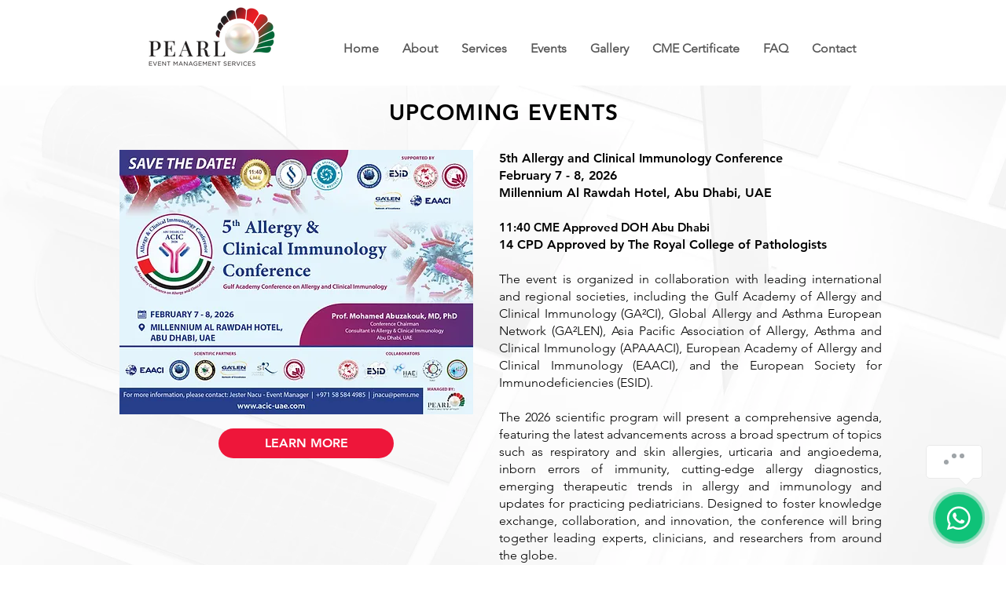

--- FILE ---
content_type: text/html; charset=UTF-8
request_url: https://www.pems.me/upcoming-events
body_size: 152403
content:
<!DOCTYPE html>
<html lang="en">
<head>
  
  <!-- SEO Tags -->
  <title>Upcoming Events, Conference, Workshops, Webinars, CME  | Pearl Events Management Services (PEMS)</title>
  <meta name="description" content="Stay updated with upcoming medical conferences, workshops, webinars, and CME events organized by Pearl Events Management Services (PEMS) across the UAE and GCC. Join expert-led healthcare learning and networking opportunities."/>
  <link rel="canonical" href="https://www.pems.me/upcoming-events"/>
  <meta property="og:title" content="Upcoming Events, Conference, Workshops, Webinars, CME  | Pearl Events Management Services (PEMS)"/>
  <meta property="og:description" content="Stay updated with upcoming medical conferences, workshops, webinars, and CME events organized by Pearl Events Management Services (PEMS) across the UAE and GCC. Join expert-led healthcare learning and networking opportunities."/>
  <meta property="og:image" content="https://static.wixstatic.com/media/be7df3_e90ec76dfaae493b8443e7bc0f94ba56%7Emv2.png/v1/fit/w_2500,h_1330,al_c/be7df3_e90ec76dfaae493b8443e7bc0f94ba56%7Emv2.png"/>
  <meta property="og:image:width" content="2500"/>
  <meta property="og:image:height" content="1330"/>
  <meta property="og:url" content="https://www.pems.me/upcoming-events"/>
  <meta property="og:site_name" content="Pearl Events (PEMS)"/>
  <meta property="og:type" content="website"/>
  <meta name="fb_admins_meta_tag" content="pearleventsuae"/>
  <meta name="google-site-verification" content="yYOEvK-9gZqgNH_xiZVhsrUWgB44Y9-dl8d7F9bRoWM"/>
  <meta property="fb:admins" content="pearleventsuae"/>
  <meta name="twitter:card" content="summary_large_image"/>
  <meta name="twitter:title" content="Upcoming Events, Conference, Workshops, Webinars, CME  | Pearl Events Management Services (PEMS)"/>
  <meta name="twitter:description" content="Stay updated with upcoming medical conferences, workshops, webinars, and CME events organized by Pearl Events Management Services (PEMS) across the UAE and GCC. Join expert-led healthcare learning and networking opportunities."/>
  <meta name="twitter:image" content="https://static.wixstatic.com/media/be7df3_e90ec76dfaae493b8443e7bc0f94ba56%7Emv2.png/v1/fit/w_2500,h_1330,al_c/be7df3_e90ec76dfaae493b8443e7bc0f94ba56%7Emv2.png"/>

  
  <meta charset='utf-8'>
  <meta name="viewport" content="width=device-width, initial-scale=1" id="wixDesktopViewport" />
  <meta http-equiv="X-UA-Compatible" content="IE=edge">
  <meta name="generator" content="Wix.com Website Builder"/>

  <link rel="icon" sizes="192x192" href="https://static.wixstatic.com/media/be7df3_f8b59509ec504c9991a1ef42888fe4bd%7Emv2.png/v1/fill/w_192%2Ch_192%2Clg_1%2Cusm_0.66_1.00_0.01/be7df3_f8b59509ec504c9991a1ef42888fe4bd%7Emv2.png" type="image/png"/>
  <link rel="shortcut icon" href="https://static.wixstatic.com/media/be7df3_f8b59509ec504c9991a1ef42888fe4bd%7Emv2.png/v1/fill/w_192%2Ch_192%2Clg_1%2Cusm_0.66_1.00_0.01/be7df3_f8b59509ec504c9991a1ef42888fe4bd%7Emv2.png" type="image/png"/>
  <link rel="apple-touch-icon" href="https://static.wixstatic.com/media/be7df3_f8b59509ec504c9991a1ef42888fe4bd%7Emv2.png/v1/fill/w_180%2Ch_180%2Clg_1%2Cusm_0.66_1.00_0.01/be7df3_f8b59509ec504c9991a1ef42888fe4bd%7Emv2.png" type="image/png"/>

  <!-- Safari Pinned Tab Icon -->
  <!-- <link rel="mask-icon" href="https://static.wixstatic.com/media/be7df3_f8b59509ec504c9991a1ef42888fe4bd%7Emv2.png/v1/fill/w_192%2Ch_192%2Clg_1%2Cusm_0.66_1.00_0.01/be7df3_f8b59509ec504c9991a1ef42888fe4bd%7Emv2.png"> -->

  <!-- Original trials -->
  


  <!-- Segmenter Polyfill -->
  <script>
    if (!window.Intl || !window.Intl.Segmenter) {
      (function() {
        var script = document.createElement('script');
        script.src = 'https://static.parastorage.com/unpkg/@formatjs/intl-segmenter@11.7.10/polyfill.iife.js';
        document.head.appendChild(script);
      })();
    }
  </script>

  <!-- Legacy Polyfills -->
  <script nomodule="" src="https://static.parastorage.com/unpkg/core-js-bundle@3.2.1/minified.js"></script>
  <script nomodule="" src="https://static.parastorage.com/unpkg/focus-within-polyfill@5.0.9/dist/focus-within-polyfill.js"></script>

  <!-- Performance API Polyfills -->
  <script>
  (function () {
    var noop = function noop() {};
    if ("performance" in window === false) {
      window.performance = {};
    }
    window.performance.mark = performance.mark || noop;
    window.performance.measure = performance.measure || noop;
    if ("now" in window.performance === false) {
      var nowOffset = Date.now();
      if (performance.timing && performance.timing.navigationStart) {
        nowOffset = performance.timing.navigationStart;
      }
      window.performance.now = function now() {
        return Date.now() - nowOffset;
      };
    }
  })();
  </script>

  <!-- Globals Definitions -->
  <script>
    (function () {
      var now = Date.now()
      window.initialTimestamps = {
        initialTimestamp: now,
        initialRequestTimestamp: Math.round(performance.timeOrigin ? performance.timeOrigin : now - performance.now())
      }

      window.thunderboltTag = "libs-releases-GA-local"
      window.thunderboltVersion = "1.16803.0"
    })();
  </script>

  <!-- Essential Viewer Model -->
  <script type="application/json" id="wix-essential-viewer-model">{"fleetConfig":{"fleetName":"thunderbolt-seo-renderer","type":"GA","code":0},"mode":{"qa":false,"enableTestApi":false,"debug":false,"ssrIndicator":false,"ssrOnly":false,"siteAssetsFallback":"enable","versionIndicator":false},"componentsLibrariesTopology":[{"artifactId":"editor-elements","namespace":"wixui","url":"https:\/\/static.parastorage.com\/services\/editor-elements\/1.14868.0"},{"artifactId":"editor-elements","namespace":"dsgnsys","url":"https:\/\/static.parastorage.com\/services\/editor-elements\/1.14868.0"}],"siteFeaturesConfigs":{"sessionManager":{"isRunningInDifferentSiteContext":false}},"language":{"userLanguage":"en"},"siteAssets":{"clientTopology":{"mediaRootUrl":"https:\/\/static.wixstatic.com","scriptsUrl":"static.parastorage.com","staticMediaUrl":"https:\/\/static.wixstatic.com\/media","moduleRepoUrl":"https:\/\/static.parastorage.com\/unpkg","fileRepoUrl":"https:\/\/static.parastorage.com\/services","viewerAppsUrl":"https:\/\/viewer-apps.parastorage.com","viewerAssetsUrl":"https:\/\/viewer-assets.parastorage.com","siteAssetsUrl":"https:\/\/siteassets.parastorage.com","pageJsonServerUrls":["https:\/\/pages.parastorage.com","https:\/\/staticorigin.wixstatic.com","https:\/\/www.pems.me","https:\/\/fallback.wix.com\/wix-html-editor-pages-webapp\/page"],"pathOfTBModulesInFileRepoForFallback":"wix-thunderbolt\/dist\/"}},"siteFeatures":["accessibility","appMonitoring","assetsLoader","businessLogger","captcha","clickHandlerRegistrar","clientSdk","codeEmbed","commonConfig","componentsLoader","componentsRegistry","consentPolicy","cyclicTabbing","domSelectors","environmentWixCodeSdk","environment","lightbox","locationWixCodeSdk","mpaNavigation","navigationManager","navigationPhases","ooi","pages","panorama","renderer","reporter","routerFetch","router","scrollRestoration","seoWixCodeSdk","seo","sessionManager","siteMembersWixCodeSdk","siteMembers","siteScrollBlocker","siteWixCodeSdk","speculationRules","ssrCache","stores","structureApi","thunderboltInitializer","tpaCommons","translations","usedPlatformApis","warmupData","windowMessageRegistrar","windowWixCodeSdk","wixCustomElementComponent","wixEmbedsApi","componentsReact","platform"],"site":{"externalBaseUrl":"https:\/\/www.pems.me","isSEO":true},"media":{"staticMediaUrl":"https:\/\/static.wixstatic.com\/media","mediaRootUrl":"https:\/\/static.wixstatic.com\/","staticVideoUrl":"https:\/\/video.wixstatic.com\/"},"requestUrl":"https:\/\/www.pems.me\/upcoming-events","rollout":{"siteAssetsVersionsRollout":false,"isDACRollout":0,"isTBRollout":false},"commonConfig":{"brand":"wix","host":"VIEWER","bsi":"","consentPolicy":{},"consentPolicyHeader":{},"siteRevision":"6659","renderingFlow":"NONE","language":"en","locale":"ar-ae"},"interactionSampleRatio":0.01,"dynamicModelUrl":"https:\/\/www.pems.me\/_api\/v2\/dynamicmodel","accessTokensUrl":"https:\/\/www.pems.me\/_api\/v1\/access-tokens","isExcludedFromSecurityExperiments":false,"experiments":{"specs.thunderbolt.hardenFetchAndXHR":true,"specs.thunderbolt.securityExperiments":true}}</script>
  <script>window.viewerModel = JSON.parse(document.getElementById('wix-essential-viewer-model').textContent)</script>

  <script>
    window.commonConfig = viewerModel.commonConfig
  </script>

  
  <!-- BEGIN handleAccessTokens bundle -->

  <script data-url="https://static.parastorage.com/services/wix-thunderbolt/dist/handleAccessTokens.inline.4f2f9a53.bundle.min.js">(()=>{"use strict";function e(e){let{context:o,property:r,value:n,enumerable:i=!0}=e,c=e.get,l=e.set;if(!r||void 0===n&&!c&&!l)return new Error("property and value are required");let a=o||globalThis,s=a?.[r],u={};if(void 0!==n)u.value=n;else{if(c){let e=t(c);e&&(u.get=e)}if(l){let e=t(l);e&&(u.set=e)}}let p={...u,enumerable:i||!1,configurable:!1};void 0!==n&&(p.writable=!1);try{Object.defineProperty(a,r,p)}catch(e){return e instanceof TypeError?s:e}return s}function t(e,t){return"function"==typeof e?e:!0===e?.async&&"function"==typeof e.func?t?async function(t){return e.func(t)}:async function(){return e.func()}:"function"==typeof e?.func?e.func:void 0}try{e({property:"strictDefine",value:e})}catch{}try{e({property:"defineStrictObject",value:r})}catch{}try{e({property:"defineStrictMethod",value:n})}catch{}var o=["toString","toLocaleString","valueOf","constructor","prototype"];function r(t){let{context:n,property:c,propertiesToExclude:l=[],skipPrototype:a=!1,hardenPrototypePropertiesToExclude:s=[]}=t;if(!c)return new Error("property is required");let u=(n||globalThis)[c],p={},f=i(n,c);u&&("object"==typeof u||"function"==typeof u)&&Reflect.ownKeys(u).forEach(t=>{if(!l.includes(t)&&!o.includes(t)){let o=i(u,t);if(o&&(o.writable||o.configurable)){let{value:r,get:n,set:i,enumerable:c=!1}=o,l={};void 0!==r?l.value=r:n?l.get=n:i&&(l.set=i);try{let o=e({context:u,property:t,...l,enumerable:c});p[t]=o}catch(e){if(!(e instanceof TypeError))throw e;try{p[t]=o.value||o.get||o.set}catch{}}}}});let d={originalObject:u,originalProperties:p};if(!a&&void 0!==u?.prototype){let e=r({context:u,property:"prototype",propertiesToExclude:s,skipPrototype:!0});e instanceof Error||(d.originalPrototype=e?.originalObject,d.originalPrototypeProperties=e?.originalProperties)}return e({context:n,property:c,value:u,enumerable:f?.enumerable}),d}function n(t,o){let r=(o||globalThis)[t],n=i(o||globalThis,t);return r&&n&&(n.writable||n.configurable)?(Object.freeze(r),e({context:globalThis,property:t,value:r})):r}function i(e,t){if(e&&t)try{return Reflect.getOwnPropertyDescriptor(e,t)}catch{return}}function c(e){if("string"!=typeof e)return e;try{return decodeURIComponent(e).toLowerCase().trim()}catch{return e.toLowerCase().trim()}}function l(e,t){let o="";if("string"==typeof e)o=e.split("=")[0]?.trim()||"";else{if(!e||"string"!=typeof e.name)return!1;o=e.name}return t.has(c(o)||"")}function a(e,t){let o;return o="string"==typeof e?e.split(";").map(e=>e.trim()).filter(e=>e.length>0):e||[],o.filter(e=>!l(e,t))}var s=null;function u(){return null===s&&(s=typeof Document>"u"?void 0:Object.getOwnPropertyDescriptor(Document.prototype,"cookie")),s}function p(t,o){if(!globalThis?.cookieStore)return;let r=globalThis.cookieStore.get.bind(globalThis.cookieStore),n=globalThis.cookieStore.getAll.bind(globalThis.cookieStore),i=globalThis.cookieStore.set.bind(globalThis.cookieStore),c=globalThis.cookieStore.delete.bind(globalThis.cookieStore);return e({context:globalThis.CookieStore.prototype,property:"get",value:async function(e){return l(("string"==typeof e?e:e.name)||"",t)?null:r.call(this,e)},enumerable:!0}),e({context:globalThis.CookieStore.prototype,property:"getAll",value:async function(){return a(await n.apply(this,Array.from(arguments)),t)},enumerable:!0}),e({context:globalThis.CookieStore.prototype,property:"set",value:async function(){let e=Array.from(arguments);if(!l(1===e.length?e[0].name:e[0],t))return i.apply(this,e);o&&console.warn(o)},enumerable:!0}),e({context:globalThis.CookieStore.prototype,property:"delete",value:async function(){let e=Array.from(arguments);if(!l(1===e.length?e[0].name:e[0],t))return c.apply(this,e)},enumerable:!0}),e({context:globalThis.cookieStore,property:"prototype",value:globalThis.CookieStore.prototype,enumerable:!1}),e({context:globalThis,property:"cookieStore",value:globalThis.cookieStore,enumerable:!0}),{get:r,getAll:n,set:i,delete:c}}var f=["TextEncoder","TextDecoder","XMLHttpRequestEventTarget","EventTarget","URL","JSON","Reflect","Object","Array","Map","Set","WeakMap","WeakSet","Promise","Symbol","Error"],d=["addEventListener","removeEventListener","dispatchEvent","encodeURI","encodeURIComponent","decodeURI","decodeURIComponent"];const y=(e,t)=>{try{const o=t?t.get.call(document):document.cookie;return o.split(";").map(e=>e.trim()).filter(t=>t?.startsWith(e))[0]?.split("=")[1]}catch(e){return""}},g=(e="",t="",o="/")=>`${e}=; ${t?`domain=${t};`:""} max-age=0; path=${o}; expires=Thu, 01 Jan 1970 00:00:01 GMT`;function m(){(function(){if("undefined"!=typeof window){const e=performance.getEntriesByType("navigation")[0];return"back_forward"===(e?.type||"")}return!1})()&&function(){const{counter:e}=function(){const e=b("getItem");if(e){const[t,o]=e.split("-"),r=o?parseInt(o,10):0;if(r>=3){const e=t?Number(t):0;if(Date.now()-e>6e4)return{counter:0}}return{counter:r}}return{counter:0}}();e<3?(!function(e=1){b("setItem",`${Date.now()}-${e}`)}(e+1),window.location.reload()):console.error("ATS: Max reload attempts reached")}()}function b(e,t){try{return sessionStorage[e]("reload",t||"")}catch(e){console.error("ATS: Error calling sessionStorage:",e)}}const h="client-session-bind",v="sec-fetch-unsupported",{experiments:w}=window.viewerModel,T=[h,"client-binding",v,"svSession","smSession","server-session-bind","wixSession2","wixSession3"].map(e=>e.toLowerCase()),{cookie:S}=function(t,o){let r=new Set(t);return e({context:document,property:"cookie",set:{func:e=>function(e,t,o,r){let n=u(),i=c(t.split(";")[0]||"")||"";[...o].every(e=>!i.startsWith(e.toLowerCase()))&&n?.set?n.set.call(e,t):r&&console.warn(r)}(document,e,r,o)},get:{func:()=>function(e,t){let o=u();if(!o?.get)throw new Error("Cookie descriptor or getter not available");return a(o.get.call(e),t).join("; ")}(document,r)},enumerable:!0}),{cookieStore:p(r,o),cookie:u()}}(T),k="tbReady",x="security_overrideGlobals",{experiments:E,siteFeaturesConfigs:C,accessTokensUrl:P}=window.viewerModel,R=P,M={},O=(()=>{const e=y(h,S);if(w["specs.thunderbolt.browserCacheReload"]){y(v,S)||e?b("removeItem"):m()}return(()=>{const e=g(h),t=g(h,location.hostname);S.set.call(document,e),S.set.call(document,t)})(),e})();O&&(M["client-binding"]=O);const D=fetch;addEventListener(k,function e(t){const{logger:o}=t.detail;try{window.tb.init({fetch:D,fetchHeaders:M})}catch(e){const t=new Error("TB003");o.meter(`${x}_${t.message}`,{paramsOverrides:{errorType:x,eventString:t.message}}),window?.viewerModel?.mode.debug&&console.error(e)}finally{removeEventListener(k,e)}}),E["specs.thunderbolt.hardenFetchAndXHR"]||(window.fetchDynamicModel=()=>C.sessionManager.isRunningInDifferentSiteContext?Promise.resolve({}):fetch(R,{credentials:"same-origin",headers:M}).then(function(e){if(!e.ok)throw new Error(`[${e.status}]${e.statusText}`);return e.json()}),window.dynamicModelPromise=window.fetchDynamicModel())})();
//# sourceMappingURL=https://static.parastorage.com/services/wix-thunderbolt/dist/handleAccessTokens.inline.4f2f9a53.bundle.min.js.map</script>

<!-- END handleAccessTokens bundle -->

<!-- BEGIN overrideGlobals bundle -->

<script data-url="https://static.parastorage.com/services/wix-thunderbolt/dist/overrideGlobals.inline.ec13bfcf.bundle.min.js">(()=>{"use strict";function e(e){let{context:r,property:o,value:n,enumerable:i=!0}=e,c=e.get,a=e.set;if(!o||void 0===n&&!c&&!a)return new Error("property and value are required");let l=r||globalThis,u=l?.[o],s={};if(void 0!==n)s.value=n;else{if(c){let e=t(c);e&&(s.get=e)}if(a){let e=t(a);e&&(s.set=e)}}let p={...s,enumerable:i||!1,configurable:!1};void 0!==n&&(p.writable=!1);try{Object.defineProperty(l,o,p)}catch(e){return e instanceof TypeError?u:e}return u}function t(e,t){return"function"==typeof e?e:!0===e?.async&&"function"==typeof e.func?t?async function(t){return e.func(t)}:async function(){return e.func()}:"function"==typeof e?.func?e.func:void 0}try{e({property:"strictDefine",value:e})}catch{}try{e({property:"defineStrictObject",value:o})}catch{}try{e({property:"defineStrictMethod",value:n})}catch{}var r=["toString","toLocaleString","valueOf","constructor","prototype"];function o(t){let{context:n,property:c,propertiesToExclude:a=[],skipPrototype:l=!1,hardenPrototypePropertiesToExclude:u=[]}=t;if(!c)return new Error("property is required");let s=(n||globalThis)[c],p={},f=i(n,c);s&&("object"==typeof s||"function"==typeof s)&&Reflect.ownKeys(s).forEach(t=>{if(!a.includes(t)&&!r.includes(t)){let r=i(s,t);if(r&&(r.writable||r.configurable)){let{value:o,get:n,set:i,enumerable:c=!1}=r,a={};void 0!==o?a.value=o:n?a.get=n:i&&(a.set=i);try{let r=e({context:s,property:t,...a,enumerable:c});p[t]=r}catch(e){if(!(e instanceof TypeError))throw e;try{p[t]=r.value||r.get||r.set}catch{}}}}});let d={originalObject:s,originalProperties:p};if(!l&&void 0!==s?.prototype){let e=o({context:s,property:"prototype",propertiesToExclude:u,skipPrototype:!0});e instanceof Error||(d.originalPrototype=e?.originalObject,d.originalPrototypeProperties=e?.originalProperties)}return e({context:n,property:c,value:s,enumerable:f?.enumerable}),d}function n(t,r){let o=(r||globalThis)[t],n=i(r||globalThis,t);return o&&n&&(n.writable||n.configurable)?(Object.freeze(o),e({context:globalThis,property:t,value:o})):o}function i(e,t){if(e&&t)try{return Reflect.getOwnPropertyDescriptor(e,t)}catch{return}}function c(e){if("string"!=typeof e)return e;try{return decodeURIComponent(e).toLowerCase().trim()}catch{return e.toLowerCase().trim()}}function a(e,t){return e instanceof Headers?e.forEach((r,o)=>{l(o,t)||e.delete(o)}):Object.keys(e).forEach(r=>{l(r,t)||delete e[r]}),e}function l(e,t){return!t.has(c(e)||"")}function u(e,t){let r=!0,o=function(e){let t,r;if(globalThis.Request&&e instanceof Request)t=e.url;else{if("function"!=typeof e?.toString)throw new Error("Unsupported type for url");t=e.toString()}try{return new URL(t).pathname}catch{return r=t.replace(/#.+/gi,"").split("?").shift(),r.startsWith("/")?r:`/${r}`}}(e),n=c(o);return n&&t.some(e=>n.includes(e))&&(r=!1),r}function s(t,r,o){let n=fetch,i=XMLHttpRequest,c=new Set(r);function s(){let e=new i,r=e.open,n=e.setRequestHeader;return e.open=function(){let n=Array.from(arguments),i=n[1];if(n.length<2||u(i,t))return r.apply(e,n);throw new Error(o||`Request not allowed for path ${i}`)},e.setRequestHeader=function(t,r){l(decodeURIComponent(t),c)&&n.call(e,t,r)},e}return e({property:"fetch",value:function(){let e=function(e,t){return globalThis.Request&&e[0]instanceof Request&&e[0]?.headers?a(e[0].headers,t):e[1]?.headers&&a(e[1].headers,t),e}(arguments,c);return u(arguments[0],t)?n.apply(globalThis,Array.from(e)):new Promise((e,t)=>{t(new Error(o||`Request not allowed for path ${arguments[0]}`))})},enumerable:!0}),e({property:"XMLHttpRequest",value:s,enumerable:!0}),Object.keys(i).forEach(e=>{s[e]=i[e]}),{fetch:n,XMLHttpRequest:i}}var p=["TextEncoder","TextDecoder","XMLHttpRequestEventTarget","EventTarget","URL","JSON","Reflect","Object","Array","Map","Set","WeakMap","WeakSet","Promise","Symbol","Error"],f=["addEventListener","removeEventListener","dispatchEvent","encodeURI","encodeURIComponent","decodeURI","decodeURIComponent"];const d=function(){let t=globalThis.open,r=document.open;function o(e,r,o){let n="string"!=typeof e,i=t.call(window,e,r,o);return n||e&&function(e){return e.startsWith("//")&&/(?:[a-z0-9](?:[a-z0-9-]{0,61}[a-z0-9])?\.)+[a-z0-9][a-z0-9-]{0,61}[a-z0-9]/g.test(`${location.protocol}:${e}`)&&(e=`${location.protocol}${e}`),!e.startsWith("http")||new URL(e).hostname===location.hostname}(e)?{}:i}return e({property:"open",value:o,context:globalThis,enumerable:!0}),e({property:"open",value:function(e,t,n){return e?o(e,t,n):r.call(document,e||"",t||"",n||"")},context:document,enumerable:!0}),{open:t,documentOpen:r}},y=function(){let t=document.createElement,r=Element.prototype.setAttribute,o=Element.prototype.setAttributeNS;return e({property:"createElement",context:document,value:function(n,i){let a=t.call(document,n,i);if("iframe"===c(n)){e({property:"srcdoc",context:a,get:()=>"",set:()=>{console.warn("`srcdoc` is not allowed in iframe elements.")}});let t=function(e,t){"srcdoc"!==e.toLowerCase()?r.call(a,e,t):console.warn("`srcdoc` attribute is not allowed to be set.")},n=function(e,t,r){"srcdoc"!==t.toLowerCase()?o.call(a,e,t,r):console.warn("`srcdoc` attribute is not allowed to be set.")};a.setAttribute=t,a.setAttributeNS=n}return a},enumerable:!0}),{createElement:t,setAttribute:r,setAttributeNS:o}},m=["client-binding"],b=["/_api/v1/access-tokens","/_api/v2/dynamicmodel","/_api/one-app-session-web/v3/businesses"],h=function(){let t=setTimeout,r=setInterval;return o("setTimeout",0,globalThis),o("setInterval",0,globalThis),{setTimeout:t,setInterval:r};function o(t,r,o){let n=o||globalThis,i=n[t];if(!i||"function"!=typeof i)throw new Error(`Function ${t} not found or is not a function`);e({property:t,value:function(){let e=Array.from(arguments);if("string"!=typeof e[r])return i.apply(n,e);console.warn(`Calling ${t} with a String Argument at index ${r} is not allowed`)},context:o,enumerable:!0})}},v=function(){if(navigator&&"serviceWorker"in navigator){let t=navigator.serviceWorker.register;return e({context:navigator.serviceWorker,property:"register",value:function(){console.log("Service worker registration is not allowed")},enumerable:!0}),{register:t}}return{}};performance.mark("overrideGlobals started");const{isExcludedFromSecurityExperiments:g,experiments:w}=window.viewerModel,E=!g&&w["specs.thunderbolt.securityExperiments"];try{d(),E&&y(),w["specs.thunderbolt.hardenFetchAndXHR"]&&E&&s(b,m),v(),(e=>{let t=[],r=[];r=r.concat(["TextEncoder","TextDecoder"]),e&&(r=r.concat(["XMLHttpRequestEventTarget","EventTarget"])),r=r.concat(["URL","JSON"]),e&&(t=t.concat(["addEventListener","removeEventListener"])),t=t.concat(["encodeURI","encodeURIComponent","decodeURI","decodeURIComponent"]),r=r.concat(["String","Number"]),e&&r.push("Object"),r=r.concat(["Reflect"]),t.forEach(e=>{n(e),["addEventListener","removeEventListener"].includes(e)&&n(e,document)}),r.forEach(e=>{o({property:e})})})(E),E&&h()}catch(e){window?.viewerModel?.mode.debug&&console.error(e);const t=new Error("TB006");window.fedops?.reportError(t,"security_overrideGlobals"),window.Sentry?window.Sentry.captureException(t):globalThis.defineStrictProperty("sentryBuffer",[t],window,!1)}performance.mark("overrideGlobals ended")})();
//# sourceMappingURL=https://static.parastorage.com/services/wix-thunderbolt/dist/overrideGlobals.inline.ec13bfcf.bundle.min.js.map</script>

<!-- END overrideGlobals bundle -->


  
  <script>
    window.commonConfig = viewerModel.commonConfig

	
    window.clientSdk = new Proxy({}, {get: (target, prop) => (...args) => window.externalsRegistry.clientSdk.loaded.then(() => window.__clientSdk__[prop](...args))})
    
  </script>

  <!-- Initial CSS -->
  <style data-url="https://static.parastorage.com/services/wix-thunderbolt/dist/main.347af09f.min.css">@keyframes slide-horizontal-new{0%{transform:translateX(100%)}}@keyframes slide-horizontal-old{80%{opacity:1}to{opacity:0;transform:translateX(-100%)}}@keyframes slide-vertical-new{0%{transform:translateY(-100%)}}@keyframes slide-vertical-old{80%{opacity:1}to{opacity:0;transform:translateY(100%)}}@keyframes out-in-new{0%{opacity:0}}@keyframes out-in-old{to{opacity:0}}:root:active-view-transition{view-transition-name:none}::view-transition{pointer-events:none}:root:active-view-transition::view-transition-new(page-group),:root:active-view-transition::view-transition-old(page-group){animation-duration:.6s;cursor:wait;pointer-events:all}:root:active-view-transition-type(SlideHorizontal)::view-transition-old(page-group){animation:slide-horizontal-old .6s cubic-bezier(.83,0,.17,1) forwards;mix-blend-mode:normal}:root:active-view-transition-type(SlideHorizontal)::view-transition-new(page-group){animation:slide-horizontal-new .6s cubic-bezier(.83,0,.17,1) backwards;mix-blend-mode:normal}:root:active-view-transition-type(SlideVertical)::view-transition-old(page-group){animation:slide-vertical-old .6s cubic-bezier(.83,0,.17,1) forwards;mix-blend-mode:normal}:root:active-view-transition-type(SlideVertical)::view-transition-new(page-group){animation:slide-vertical-new .6s cubic-bezier(.83,0,.17,1) backwards;mix-blend-mode:normal}:root:active-view-transition-type(OutIn)::view-transition-old(page-group){animation:out-in-old .35s cubic-bezier(.22,1,.36,1) forwards}:root:active-view-transition-type(OutIn)::view-transition-new(page-group){animation:out-in-new .35s cubic-bezier(.64,0,.78,0) .35s backwards}@media(prefers-reduced-motion:reduce){::view-transition-group(*),::view-transition-new(*),::view-transition-old(*){animation:none!important}}body,html{background:transparent;border:0;margin:0;outline:0;padding:0;vertical-align:baseline}body{--scrollbar-width:0px;font-family:Arial,Helvetica,sans-serif;font-size:10px}body,html{height:100%}body{overflow-x:auto;overflow-y:scroll}body:not(.responsive) #site-root{min-width:var(--site-width);width:100%}body:not([data-js-loaded]) [data-hide-prejs]{visibility:hidden}interact-element{display:contents}#SITE_CONTAINER{position:relative}:root{--one-unit:1vw;--section-max-width:9999px;--spx-stopper-max:9999px;--spx-stopper-min:0px;--browser-zoom:1}@supports(-webkit-appearance:none) and (stroke-color:transparent){:root{--safari-sticky-fix:opacity;--experimental-safari-sticky-fix:translateZ(0)}}@supports(container-type:inline-size){:root{--one-unit:1cqw}}[id^=oldHoverBox-]{mix-blend-mode:plus-lighter;transition:opacity .5s ease,visibility .5s ease}[data-mesh-id$=inlineContent-gridContainer]:has(>[id^=oldHoverBox-]){isolation:isolate}</style>
<style data-url="https://static.parastorage.com/services/wix-thunderbolt/dist/main.renderer.25146d00.min.css">a,abbr,acronym,address,applet,b,big,blockquote,button,caption,center,cite,code,dd,del,dfn,div,dl,dt,em,fieldset,font,footer,form,h1,h2,h3,h4,h5,h6,header,i,iframe,img,ins,kbd,label,legend,li,nav,object,ol,p,pre,q,s,samp,section,small,span,strike,strong,sub,sup,table,tbody,td,tfoot,th,thead,title,tr,tt,u,ul,var{background:transparent;border:0;margin:0;outline:0;padding:0;vertical-align:baseline}input,select,textarea{box-sizing:border-box;font-family:Helvetica,Arial,sans-serif}ol,ul{list-style:none}blockquote,q{quotes:none}ins{text-decoration:none}del{text-decoration:line-through}table{border-collapse:collapse;border-spacing:0}a{cursor:pointer;text-decoration:none}.testStyles{overflow-y:hidden}.reset-button{-webkit-appearance:none;background:none;border:0;color:inherit;font:inherit;line-height:normal;outline:0;overflow:visible;padding:0;-webkit-user-select:none;-moz-user-select:none;-ms-user-select:none}:focus{outline:none}body.device-mobile-optimized:not(.disable-site-overflow){overflow-x:hidden;overflow-y:scroll}body.device-mobile-optimized:not(.responsive) #SITE_CONTAINER{margin-left:auto;margin-right:auto;overflow-x:visible;position:relative;width:320px}body.device-mobile-optimized:not(.responsive):not(.blockSiteScrolling) #SITE_CONTAINER{margin-top:0}body.device-mobile-optimized>*{max-width:100%!important}body.device-mobile-optimized #site-root{overflow-x:hidden;overflow-y:hidden}@supports(overflow:clip){body.device-mobile-optimized #site-root{overflow-x:clip;overflow-y:clip}}body.device-mobile-non-optimized #SITE_CONTAINER #site-root{overflow-x:clip;overflow-y:clip}body.device-mobile-non-optimized.fullScreenMode{background-color:#5f6360}body.device-mobile-non-optimized.fullScreenMode #MOBILE_ACTIONS_MENU,body.device-mobile-non-optimized.fullScreenMode #SITE_BACKGROUND,body.device-mobile-non-optimized.fullScreenMode #site-root,body.fullScreenMode #WIX_ADS{visibility:hidden}body.fullScreenMode{overflow-x:hidden!important;overflow-y:hidden!important}body.fullScreenMode.device-mobile-optimized #TINY_MENU{opacity:0;pointer-events:none}body.fullScreenMode-scrollable.device-mobile-optimized{overflow-x:hidden!important;overflow-y:auto!important}body.fullScreenMode-scrollable.device-mobile-optimized #masterPage,body.fullScreenMode-scrollable.device-mobile-optimized #site-root{overflow-x:hidden!important;overflow-y:hidden!important}body.fullScreenMode-scrollable.device-mobile-optimized #SITE_BACKGROUND,body.fullScreenMode-scrollable.device-mobile-optimized #masterPage{height:auto!important}body.fullScreenMode-scrollable.device-mobile-optimized #masterPage.mesh-layout{height:0!important}body.blockSiteScrolling,body.siteScrollingBlocked{position:fixed;width:100%}body.siteScrollingBlockedIOSFix{overflow:hidden!important}body.blockSiteScrolling #SITE_CONTAINER{margin-top:calc(var(--blocked-site-scroll-margin-top)*-1)}#site-root{margin:0 auto;min-height:100%;position:relative;top:var(--wix-ads-height)}#site-root img:not([src]){visibility:hidden}#site-root svg img:not([src]){visibility:visible}.auto-generated-link{color:inherit}#SCROLL_TO_BOTTOM,#SCROLL_TO_TOP{height:0}.has-click-trigger{cursor:pointer}.fullScreenOverlay{bottom:0;display:flex;justify-content:center;left:0;overflow-y:hidden;position:fixed;right:0;top:-60px;z-index:1005}.fullScreenOverlay>.fullScreenOverlayContent{bottom:0;left:0;margin:0 auto;overflow:hidden;position:absolute;right:0;top:60px;transform:translateZ(0)}[data-mesh-id$=centeredContent],[data-mesh-id$=form],[data-mesh-id$=inlineContent]{pointer-events:none;position:relative}[data-mesh-id$=-gridWrapper],[data-mesh-id$=-rotated-wrapper]{pointer-events:none}[data-mesh-id$=-gridContainer]>*,[data-mesh-id$=-rotated-wrapper]>*,[data-mesh-id$=inlineContent]>:not([data-mesh-id$=-gridContainer]){pointer-events:auto}.device-mobile-optimized #masterPage.mesh-layout #SOSP_CONTAINER_CUSTOM_ID{grid-area:2/1/3/2;-ms-grid-row:2;position:relative}#masterPage.mesh-layout{-ms-grid-rows:max-content max-content min-content max-content;-ms-grid-columns:100%;align-items:start;display:-ms-grid;display:grid;grid-template-columns:100%;grid-template-rows:max-content max-content min-content max-content;justify-content:stretch}#masterPage.mesh-layout #PAGES_CONTAINER,#masterPage.mesh-layout #SITE_FOOTER-placeholder,#masterPage.mesh-layout #SITE_FOOTER_WRAPPER,#masterPage.mesh-layout #SITE_HEADER-placeholder,#masterPage.mesh-layout #SITE_HEADER_WRAPPER,#masterPage.mesh-layout #SOSP_CONTAINER_CUSTOM_ID[data-state~=mobileView],#masterPage.mesh-layout #soapAfterPagesContainer,#masterPage.mesh-layout #soapBeforePagesContainer{-ms-grid-row-align:start;-ms-grid-column-align:start;-ms-grid-column:1}#masterPage.mesh-layout #SITE_HEADER-placeholder,#masterPage.mesh-layout #SITE_HEADER_WRAPPER{grid-area:1/1/2/2;-ms-grid-row:1}#masterPage.mesh-layout #PAGES_CONTAINER,#masterPage.mesh-layout #soapAfterPagesContainer,#masterPage.mesh-layout #soapBeforePagesContainer{grid-area:3/1/4/2;-ms-grid-row:3}#masterPage.mesh-layout #soapAfterPagesContainer,#masterPage.mesh-layout #soapBeforePagesContainer{width:100%}#masterPage.mesh-layout #PAGES_CONTAINER{align-self:stretch}#masterPage.mesh-layout main#PAGES_CONTAINER{display:block}#masterPage.mesh-layout #SITE_FOOTER-placeholder,#masterPage.mesh-layout #SITE_FOOTER_WRAPPER{grid-area:4/1/5/2;-ms-grid-row:4}#masterPage.mesh-layout #SITE_PAGES,#masterPage.mesh-layout [data-mesh-id=PAGES_CONTAINERcenteredContent],#masterPage.mesh-layout [data-mesh-id=PAGES_CONTAINERinlineContent]{height:100%}#masterPage.mesh-layout.desktop>*{width:100%}#masterPage.mesh-layout #PAGES_CONTAINER,#masterPage.mesh-layout #SITE_FOOTER,#masterPage.mesh-layout #SITE_FOOTER_WRAPPER,#masterPage.mesh-layout #SITE_HEADER,#masterPage.mesh-layout #SITE_HEADER_WRAPPER,#masterPage.mesh-layout #SITE_PAGES,#masterPage.mesh-layout #masterPageinlineContent{position:relative}#masterPage.mesh-layout #SITE_HEADER{grid-area:1/1/2/2}#masterPage.mesh-layout #SITE_FOOTER{grid-area:4/1/5/2}#masterPage.mesh-layout.overflow-x-clip #SITE_FOOTER,#masterPage.mesh-layout.overflow-x-clip #SITE_HEADER{overflow-x:clip}[data-z-counter]{z-index:0}[data-z-counter="0"]{z-index:auto}.wixSiteProperties{-webkit-font-smoothing:antialiased;-moz-osx-font-smoothing:grayscale}:root{--wst-button-color-fill-primary:rgb(var(--color_48));--wst-button-color-border-primary:rgb(var(--color_49));--wst-button-color-text-primary:rgb(var(--color_50));--wst-button-color-fill-primary-hover:rgb(var(--color_51));--wst-button-color-border-primary-hover:rgb(var(--color_52));--wst-button-color-text-primary-hover:rgb(var(--color_53));--wst-button-color-fill-primary-disabled:rgb(var(--color_54));--wst-button-color-border-primary-disabled:rgb(var(--color_55));--wst-button-color-text-primary-disabled:rgb(var(--color_56));--wst-button-color-fill-secondary:rgb(var(--color_57));--wst-button-color-border-secondary:rgb(var(--color_58));--wst-button-color-text-secondary:rgb(var(--color_59));--wst-button-color-fill-secondary-hover:rgb(var(--color_60));--wst-button-color-border-secondary-hover:rgb(var(--color_61));--wst-button-color-text-secondary-hover:rgb(var(--color_62));--wst-button-color-fill-secondary-disabled:rgb(var(--color_63));--wst-button-color-border-secondary-disabled:rgb(var(--color_64));--wst-button-color-text-secondary-disabled:rgb(var(--color_65));--wst-color-fill-base-1:rgb(var(--color_36));--wst-color-fill-base-2:rgb(var(--color_37));--wst-color-fill-base-shade-1:rgb(var(--color_38));--wst-color-fill-base-shade-2:rgb(var(--color_39));--wst-color-fill-base-shade-3:rgb(var(--color_40));--wst-color-fill-accent-1:rgb(var(--color_41));--wst-color-fill-accent-2:rgb(var(--color_42));--wst-color-fill-accent-3:rgb(var(--color_43));--wst-color-fill-accent-4:rgb(var(--color_44));--wst-color-fill-background-primary:rgb(var(--color_11));--wst-color-fill-background-secondary:rgb(var(--color_12));--wst-color-text-primary:rgb(var(--color_15));--wst-color-text-secondary:rgb(var(--color_14));--wst-color-action:rgb(var(--color_18));--wst-color-disabled:rgb(var(--color_39));--wst-color-title:rgb(var(--color_45));--wst-color-subtitle:rgb(var(--color_46));--wst-color-line:rgb(var(--color_47));--wst-font-style-h2:var(--font_2);--wst-font-style-h3:var(--font_3);--wst-font-style-h4:var(--font_4);--wst-font-style-h5:var(--font_5);--wst-font-style-h6:var(--font_6);--wst-font-style-body-large:var(--font_7);--wst-font-style-body-medium:var(--font_8);--wst-font-style-body-small:var(--font_9);--wst-font-style-body-x-small:var(--font_10);--wst-color-custom-1:rgb(var(--color_13));--wst-color-custom-2:rgb(var(--color_16));--wst-color-custom-3:rgb(var(--color_17));--wst-color-custom-4:rgb(var(--color_19));--wst-color-custom-5:rgb(var(--color_20));--wst-color-custom-6:rgb(var(--color_21));--wst-color-custom-7:rgb(var(--color_22));--wst-color-custom-8:rgb(var(--color_23));--wst-color-custom-9:rgb(var(--color_24));--wst-color-custom-10:rgb(var(--color_25));--wst-color-custom-11:rgb(var(--color_26));--wst-color-custom-12:rgb(var(--color_27));--wst-color-custom-13:rgb(var(--color_28));--wst-color-custom-14:rgb(var(--color_29));--wst-color-custom-15:rgb(var(--color_30));--wst-color-custom-16:rgb(var(--color_31));--wst-color-custom-17:rgb(var(--color_32));--wst-color-custom-18:rgb(var(--color_33));--wst-color-custom-19:rgb(var(--color_34));--wst-color-custom-20:rgb(var(--color_35))}.wix-presets-wrapper{display:contents}</style>

  <meta name="format-detection" content="telephone=no">
  <meta name="skype_toolbar" content="skype_toolbar_parser_compatible">
  
  

  

  
      <!--pageHtmlEmbeds.head start-->
      <script type="wix/htmlEmbeds" id="pageHtmlEmbeds.head start"></script>
    
      <link
  href="https://js.certifiedcode.io/whatsapp/components/font-awesome/css/fontawesome.min.css"
  rel="stylesheet"
/>
<link
  href="https://js.certifiedcode.io/whatsapp/components/font-awesome/css/brands.min.css"
  rel="stylesheet"
/>
<link
  href="https://js.certifiedcode.io/whatsapp/components/font-awesome/css/solid.min.css"
  rel="stylesheet"
/>
<link
  href="https://js.certifiedcode.io/whatsapp/czm-chat-support.css"
  rel="stylesheet"
/>

<script>
  (function () {
    const baseUrls = [
      "https://wix.certifiedcode.io/whatsapp"
    ];

    const instanceId = "bf2caaba-84f4-4bac-b88a-93b1167d2001";

    var scripts = [
      "https://js.certifiedcode.io/whatsapp/components/jquery/jquery-1.9.0.min.js",
      "https://js.certifiedcode.io/whatsapp/components/moment/moment.min.js",
      "https://js.certifiedcode.io/whatsapp/components/moment/moment-timezone-with-data.min.js",
      "https://js.certifiedcode.io/whatsapp/czm-chat-support.min.js"
    ];

    function loadScript(index) {
      if (index >= scripts.length) {
        getStatus(0);
        return;
      }

      var script = document.createElement("script");
      script.src = scripts[index];
      script.onload = function () {
        loadScript(index + 1);
      };
      document.head.appendChild(script);
    }

    function isBot() {
      var userAgent = navigator.userAgent.toLowerCase();
      var bots = [
        "googlebot", "bingbot", "slurp", "duckduckbot", "baiduspider",
        "yandexbot", "sogou", "exabot", "facebot", "ia_archiver"
      ];
      return bots.some(bot => userAgent.includes(bot));
    }

    function init(data) {
      $("body").append(
        `<div id="${instanceId}"></div>`
      );
      $(`#${instanceId}`).czmChatSupport(
        ...data.options
      );
    }

    function getStatus(index = 0) {
      if (index >= baseUrls.length) return;

      fetch(`${baseUrls[index]}/_functions/status?instanceId=${instanceId}`)
        .then(response => {
          if (!response.ok) {
            throw new Error("Primary URL failed");
          }
          return response.json();
        })
        .then(data => {
          if (data.isEnabled === true) {
            init(data);
          }
        })
        .catch(() => {
          getStatus(index + 1);
        });
    }

    if (!isBot()) {
      loadScript(0);
    }
  })();
</script>
    
      <script type="wix/htmlEmbeds" id="pageHtmlEmbeds.head end"></script>
      <!--pageHtmlEmbeds.head end-->
  

  <!-- head performance data start -->
  
  <!-- head performance data end -->
  

    


    
<style data-href="https://static.parastorage.com/services/editor-elements-library/dist/thunderbolt/rb_wixui.thunderbolt_bootstrap-classic.72e6a2a3.min.css">.PlZyDq{touch-action:manipulation}.uDW_Qe{align-items:center;box-sizing:border-box;display:flex;justify-content:var(--label-align);min-width:100%;text-align:initial;width:-moz-max-content;width:max-content}.uDW_Qe:before{max-width:var(--margin-start,0)}.uDW_Qe:after,.uDW_Qe:before{align-self:stretch;content:"";flex-grow:1}.uDW_Qe:after{max-width:var(--margin-end,0)}.FubTgk{height:100%}.FubTgk .uDW_Qe{border-radius:var(--corvid-border-radius,var(--rd,0));bottom:0;box-shadow:var(--shd,0 1px 4px rgba(0,0,0,.6));left:0;position:absolute;right:0;top:0;transition:var(--trans1,border-color .4s ease 0s,background-color .4s ease 0s)}.FubTgk .uDW_Qe:link,.FubTgk .uDW_Qe:visited{border-color:transparent}.FubTgk .l7_2fn{color:var(--corvid-color,rgb(var(--txt,var(--color_15,color_15))));font:var(--fnt,var(--font_5));margin:0;position:relative;transition:var(--trans2,color .4s ease 0s);white-space:nowrap}.FubTgk[aria-disabled=false] .uDW_Qe{background-color:var(--corvid-background-color,rgba(var(--bg,var(--color_17,color_17)),var(--alpha-bg,1)));border:solid var(--corvid-border-color,rgba(var(--brd,var(--color_15,color_15)),var(--alpha-brd,1))) var(--corvid-border-width,var(--brw,0));cursor:pointer!important}:host(.device-mobile-optimized) .FubTgk[aria-disabled=false]:active .uDW_Qe,body.device-mobile-optimized .FubTgk[aria-disabled=false]:active .uDW_Qe{background-color:var(--corvid-hover-background-color,rgba(var(--bgh,var(--color_18,color_18)),var(--alpha-bgh,1)));border-color:var(--corvid-hover-border-color,rgba(var(--brdh,var(--color_15,color_15)),var(--alpha-brdh,1)))}:host(.device-mobile-optimized) .FubTgk[aria-disabled=false]:active .l7_2fn,body.device-mobile-optimized .FubTgk[aria-disabled=false]:active .l7_2fn{color:var(--corvid-hover-color,rgb(var(--txth,var(--color_15,color_15))))}:host(:not(.device-mobile-optimized)) .FubTgk[aria-disabled=false]:hover .uDW_Qe,body:not(.device-mobile-optimized) .FubTgk[aria-disabled=false]:hover .uDW_Qe{background-color:var(--corvid-hover-background-color,rgba(var(--bgh,var(--color_18,color_18)),var(--alpha-bgh,1)));border-color:var(--corvid-hover-border-color,rgba(var(--brdh,var(--color_15,color_15)),var(--alpha-brdh,1)))}:host(:not(.device-mobile-optimized)) .FubTgk[aria-disabled=false]:hover .l7_2fn,body:not(.device-mobile-optimized) .FubTgk[aria-disabled=false]:hover .l7_2fn{color:var(--corvid-hover-color,rgb(var(--txth,var(--color_15,color_15))))}.FubTgk[aria-disabled=true] .uDW_Qe{background-color:var(--corvid-disabled-background-color,rgba(var(--bgd,204,204,204),var(--alpha-bgd,1)));border-color:var(--corvid-disabled-border-color,rgba(var(--brdd,204,204,204),var(--alpha-brdd,1)));border-style:solid;border-width:var(--corvid-border-width,var(--brw,0))}.FubTgk[aria-disabled=true] .l7_2fn{color:var(--corvid-disabled-color,rgb(var(--txtd,255,255,255)))}.uUxqWY{align-items:center;box-sizing:border-box;display:flex;justify-content:var(--label-align);min-width:100%;text-align:initial;width:-moz-max-content;width:max-content}.uUxqWY:before{max-width:var(--margin-start,0)}.uUxqWY:after,.uUxqWY:before{align-self:stretch;content:"";flex-grow:1}.uUxqWY:after{max-width:var(--margin-end,0)}.Vq4wYb[aria-disabled=false] .uUxqWY{cursor:pointer}:host(.device-mobile-optimized) .Vq4wYb[aria-disabled=false]:active .wJVzSK,body.device-mobile-optimized .Vq4wYb[aria-disabled=false]:active .wJVzSK{color:var(--corvid-hover-color,rgb(var(--txth,var(--color_15,color_15))));transition:var(--trans,color .4s ease 0s)}:host(:not(.device-mobile-optimized)) .Vq4wYb[aria-disabled=false]:hover .wJVzSK,body:not(.device-mobile-optimized) .Vq4wYb[aria-disabled=false]:hover .wJVzSK{color:var(--corvid-hover-color,rgb(var(--txth,var(--color_15,color_15))));transition:var(--trans,color .4s ease 0s)}.Vq4wYb .uUxqWY{bottom:0;left:0;position:absolute;right:0;top:0}.Vq4wYb .wJVzSK{color:var(--corvid-color,rgb(var(--txt,var(--color_15,color_15))));font:var(--fnt,var(--font_5));transition:var(--trans,color .4s ease 0s);white-space:nowrap}.Vq4wYb[aria-disabled=true] .wJVzSK{color:var(--corvid-disabled-color,rgb(var(--txtd,255,255,255)))}:host(:not(.device-mobile-optimized)) .CohWsy,body:not(.device-mobile-optimized) .CohWsy{display:flex}:host(:not(.device-mobile-optimized)) .V5AUxf,body:not(.device-mobile-optimized) .V5AUxf{-moz-column-gap:var(--margin);column-gap:var(--margin);direction:var(--direction);display:flex;margin:0 auto;position:relative;width:calc(100% - var(--padding)*2)}:host(:not(.device-mobile-optimized)) .V5AUxf>*,body:not(.device-mobile-optimized) .V5AUxf>*{direction:ltr;flex:var(--column-flex) 1 0%;left:0;margin-bottom:var(--padding);margin-top:var(--padding);min-width:0;position:relative;top:0}:host(.device-mobile-optimized) .V5AUxf,body.device-mobile-optimized .V5AUxf{display:block;padding-bottom:var(--padding-y);padding-left:var(--padding-x,0);padding-right:var(--padding-x,0);padding-top:var(--padding-y);position:relative}:host(.device-mobile-optimized) .V5AUxf>*,body.device-mobile-optimized .V5AUxf>*{margin-bottom:var(--margin);position:relative}:host(.device-mobile-optimized) .V5AUxf>:first-child,body.device-mobile-optimized .V5AUxf>:first-child{margin-top:var(--firstChildMarginTop,0)}:host(.device-mobile-optimized) .V5AUxf>:last-child,body.device-mobile-optimized .V5AUxf>:last-child{margin-bottom:var(--lastChildMarginBottom)}.LIhNy3{backface-visibility:hidden}.jhxvbR,.mtrorN{display:block;height:100%;width:100%}.jhxvbR img{max-width:var(--wix-img-max-width,100%)}.jhxvbR[data-animate-blur] img{filter:blur(9px);transition:filter .8s ease-in}.jhxvbR[data-animate-blur] img[data-load-done]{filter:none}.if7Vw2{height:100%;left:0;-webkit-mask-image:var(--mask-image,none);mask-image:var(--mask-image,none);-webkit-mask-position:var(--mask-position,0);mask-position:var(--mask-position,0);-webkit-mask-repeat:var(--mask-repeat,no-repeat);mask-repeat:var(--mask-repeat,no-repeat);-webkit-mask-size:var(--mask-size,100%);mask-size:var(--mask-size,100%);overflow:hidden;pointer-events:var(--fill-layer-background-media-pointer-events);position:absolute;top:0;width:100%}.if7Vw2.f0uTJH{clip:rect(0,auto,auto,0)}.if7Vw2 .i1tH8h{height:100%;position:absolute;top:0;width:100%}.if7Vw2 .DXi4PB{height:var(--fill-layer-image-height,100%);opacity:var(--fill-layer-image-opacity)}.if7Vw2 .DXi4PB img{height:100%;width:100%}@supports(-webkit-hyphens:none){.if7Vw2.f0uTJH{clip:auto;-webkit-clip-path:inset(0)}}.wG8dni{height:100%}.tcElKx{background-color:var(--bg-overlay-color);background-image:var(--bg-gradient);transition:var(--inherit-transition)}.ImALHf,.Ybjs9b{opacity:var(--fill-layer-video-opacity)}.UWmm3w{bottom:var(--media-padding-bottom);height:var(--media-padding-height);position:absolute;top:var(--media-padding-top);width:100%}.Yjj1af{transform:scale(var(--scale,1));transition:var(--transform-duration,transform 0s)}.ImALHf{height:100%;position:relative;width:100%}.KCM6zk{opacity:var(--fill-layer-video-opacity,var(--fill-layer-image-opacity,1))}.KCM6zk .DXi4PB,.KCM6zk .ImALHf,.KCM6zk .Ybjs9b{opacity:1}._uqPqy{clip-path:var(--fill-layer-clip)}._uqPqy,.eKyYhK{position:absolute;top:0}._uqPqy,.eKyYhK,.x0mqQS img{height:100%;width:100%}.pnCr6P{opacity:0}.blf7sp,.pnCr6P{position:absolute;top:0}.blf7sp{height:0;left:0;overflow:hidden;width:0}.rWP3Gv{left:0;pointer-events:var(--fill-layer-background-media-pointer-events);position:var(--fill-layer-background-media-position)}.Tr4n3d,.rWP3Gv,.wRqk6s{height:100%;top:0;width:100%}.wRqk6s{position:absolute}.Tr4n3d{background-color:var(--fill-layer-background-overlay-color);opacity:var(--fill-layer-background-overlay-blend-opacity-fallback,1);position:var(--fill-layer-background-overlay-position);transform:var(--fill-layer-background-overlay-transform)}@supports(mix-blend-mode:overlay){.Tr4n3d{mix-blend-mode:var(--fill-layer-background-overlay-blend-mode);opacity:var(--fill-layer-background-overlay-blend-opacity,1)}}.VXAmO2{--divider-pin-height__:min(1,calc(var(--divider-layers-pin-factor__) + 1));--divider-pin-layer-height__:var( --divider-layers-pin-factor__ );--divider-pin-border__:min(1,calc(var(--divider-layers-pin-factor__) / -1 + 1));height:calc(var(--divider-height__) + var(--divider-pin-height__)*var(--divider-layers-size__)*var(--divider-layers-y__))}.VXAmO2,.VXAmO2 .dy3w_9{left:0;position:absolute;width:100%}.VXAmO2 .dy3w_9{--divider-layer-i__:var(--divider-layer-i,0);background-position:left calc(50% + var(--divider-offset-x__) + var(--divider-layers-x__)*var(--divider-layer-i__)) bottom;background-repeat:repeat-x;border-bottom-style:solid;border-bottom-width:calc(var(--divider-pin-border__)*var(--divider-layer-i__)*var(--divider-layers-y__));height:calc(var(--divider-height__) + var(--divider-pin-layer-height__)*var(--divider-layer-i__)*var(--divider-layers-y__));opacity:calc(1 - var(--divider-layer-i__)/(var(--divider-layer-i__) + 1))}.UORcXs{--divider-height__:var(--divider-top-height,auto);--divider-offset-x__:var(--divider-top-offset-x,0px);--divider-layers-size__:var(--divider-top-layers-size,0);--divider-layers-y__:var(--divider-top-layers-y,0px);--divider-layers-x__:var(--divider-top-layers-x,0px);--divider-layers-pin-factor__:var(--divider-top-layers-pin-factor,0);border-top:var(--divider-top-padding,0) solid var(--divider-top-color,currentColor);opacity:var(--divider-top-opacity,1);top:0;transform:var(--divider-top-flip,scaleY(-1))}.UORcXs .dy3w_9{background-image:var(--divider-top-image,none);background-size:var(--divider-top-size,contain);border-color:var(--divider-top-color,currentColor);bottom:0;filter:var(--divider-top-filter,none)}.UORcXs .dy3w_9[data-divider-layer="1"]{display:var(--divider-top-layer-1-display,block)}.UORcXs .dy3w_9[data-divider-layer="2"]{display:var(--divider-top-layer-2-display,block)}.UORcXs .dy3w_9[data-divider-layer="3"]{display:var(--divider-top-layer-3-display,block)}.Io4VUz{--divider-height__:var(--divider-bottom-height,auto);--divider-offset-x__:var(--divider-bottom-offset-x,0px);--divider-layers-size__:var(--divider-bottom-layers-size,0);--divider-layers-y__:var(--divider-bottom-layers-y,0px);--divider-layers-x__:var(--divider-bottom-layers-x,0px);--divider-layers-pin-factor__:var(--divider-bottom-layers-pin-factor,0);border-bottom:var(--divider-bottom-padding,0) solid var(--divider-bottom-color,currentColor);bottom:0;opacity:var(--divider-bottom-opacity,1);transform:var(--divider-bottom-flip,none)}.Io4VUz .dy3w_9{background-image:var(--divider-bottom-image,none);background-size:var(--divider-bottom-size,contain);border-color:var(--divider-bottom-color,currentColor);bottom:0;filter:var(--divider-bottom-filter,none)}.Io4VUz .dy3w_9[data-divider-layer="1"]{display:var(--divider-bottom-layer-1-display,block)}.Io4VUz .dy3w_9[data-divider-layer="2"]{display:var(--divider-bottom-layer-2-display,block)}.Io4VUz .dy3w_9[data-divider-layer="3"]{display:var(--divider-bottom-layer-3-display,block)}.YzqVVZ{overflow:visible;position:relative}.mwF7X1{backface-visibility:hidden}.YGilLk{cursor:pointer}.Tj01hh{display:block}.MW5IWV,.Tj01hh{height:100%;width:100%}.MW5IWV{left:0;-webkit-mask-image:var(--mask-image,none);mask-image:var(--mask-image,none);-webkit-mask-position:var(--mask-position,0);mask-position:var(--mask-position,0);-webkit-mask-repeat:var(--mask-repeat,no-repeat);mask-repeat:var(--mask-repeat,no-repeat);-webkit-mask-size:var(--mask-size,100%);mask-size:var(--mask-size,100%);overflow:hidden;pointer-events:var(--fill-layer-background-media-pointer-events);position:absolute;top:0}.MW5IWV.N3eg0s{clip:rect(0,auto,auto,0)}.MW5IWV .Kv1aVt{height:100%;position:absolute;top:0;width:100%}.MW5IWV .dLPlxY{height:var(--fill-layer-image-height,100%);opacity:var(--fill-layer-image-opacity)}.MW5IWV .dLPlxY img{height:100%;width:100%}@supports(-webkit-hyphens:none){.MW5IWV.N3eg0s{clip:auto;-webkit-clip-path:inset(0)}}.VgO9Yg{height:100%}.LWbAav{background-color:var(--bg-overlay-color);background-image:var(--bg-gradient);transition:var(--inherit-transition)}.K_YxMd,.yK6aSC{opacity:var(--fill-layer-video-opacity)}.NGjcJN{bottom:var(--media-padding-bottom);height:var(--media-padding-height);position:absolute;top:var(--media-padding-top);width:100%}.mNGsUM{transform:scale(var(--scale,1));transition:var(--transform-duration,transform 0s)}.K_YxMd{height:100%;position:relative;width:100%}wix-media-canvas{display:block;height:100%}.I8xA4L{opacity:var(--fill-layer-video-opacity,var(--fill-layer-image-opacity,1))}.I8xA4L .K_YxMd,.I8xA4L .dLPlxY,.I8xA4L .yK6aSC{opacity:1}.bX9O_S{clip-path:var(--fill-layer-clip)}.Z_wCwr,.bX9O_S{position:absolute;top:0}.Jxk_UL img,.Z_wCwr,.bX9O_S{height:100%;width:100%}.K8MSra{opacity:0}.K8MSra,.YTb3b4{position:absolute;top:0}.YTb3b4{height:0;left:0;overflow:hidden;width:0}.SUz0WK{left:0;pointer-events:var(--fill-layer-background-media-pointer-events);position:var(--fill-layer-background-media-position)}.FNxOn5,.SUz0WK,.m4khSP{height:100%;top:0;width:100%}.FNxOn5{position:absolute}.m4khSP{background-color:var(--fill-layer-background-overlay-color);opacity:var(--fill-layer-background-overlay-blend-opacity-fallback,1);position:var(--fill-layer-background-overlay-position);transform:var(--fill-layer-background-overlay-transform)}@supports(mix-blend-mode:overlay){.m4khSP{mix-blend-mode:var(--fill-layer-background-overlay-blend-mode);opacity:var(--fill-layer-background-overlay-blend-opacity,1)}}._C0cVf{bottom:0;left:0;position:absolute;right:0;top:0;width:100%}.hFwGTD{transform:translateY(-100%);transition:.2s ease-in}.IQgXoP{transition:.2s}.Nr3Nid{opacity:0;transition:.2s ease-in}.Nr3Nid.l4oO6c{z-index:-1!important}.iQuoC4{opacity:1;transition:.2s}.CJF7A2{height:auto}.CJF7A2,.U4Bvut{position:relative;width:100%}:host(:not(.device-mobile-optimized)) .G5K6X8,body:not(.device-mobile-optimized) .G5K6X8{margin-left:calc((100% - var(--site-width))/2);width:var(--site-width)}.xU8fqS[data-focuscycled=active]{outline:1px solid transparent}.xU8fqS[data-focuscycled=active]:not(:focus-within){outline:2px solid transparent;transition:outline .01s ease}.xU8fqS ._4XcTfy{background-color:var(--screenwidth-corvid-background-color,rgba(var(--bg,var(--color_11,color_11)),var(--alpha-bg,1)));border-bottom:var(--brwb,0) solid var(--screenwidth-corvid-border-color,rgba(var(--brd,var(--color_15,color_15)),var(--alpha-brd,1)));border-top:var(--brwt,0) solid var(--screenwidth-corvid-border-color,rgba(var(--brd,var(--color_15,color_15)),var(--alpha-brd,1)));bottom:0;box-shadow:var(--shd,0 0 5px rgba(0,0,0,.7));left:0;position:absolute;right:0;top:0}.xU8fqS .gUbusX{background-color:rgba(var(--bgctr,var(--color_11,color_11)),var(--alpha-bgctr,1));border-radius:var(--rd,0);bottom:var(--brwb,0);top:var(--brwt,0)}.xU8fqS .G5K6X8,.xU8fqS .gUbusX{left:0;position:absolute;right:0}.xU8fqS .G5K6X8{bottom:0;top:0}:host(.device-mobile-optimized) .xU8fqS .G5K6X8,body.device-mobile-optimized .xU8fqS .G5K6X8{left:10px;right:10px}.SPY_vo{pointer-events:none}.BmZ5pC{min-height:calc(100vh - var(--wix-ads-height));min-width:var(--site-width);position:var(--bg-position);top:var(--wix-ads-height)}.BmZ5pC,.nTOEE9{height:100%;width:100%}.nTOEE9{overflow:hidden;position:relative}.nTOEE9.sqUyGm:hover{cursor:url([data-uri]),auto}.nTOEE9.C_JY0G:hover{cursor:url([data-uri]),auto}.RZQnmg{background-color:rgb(var(--color_11));border-radius:50%;bottom:12px;height:40px;opacity:0;pointer-events:none;position:absolute;right:12px;width:40px}.RZQnmg path{fill:rgb(var(--color_15))}.RZQnmg:focus{cursor:auto;opacity:1;pointer-events:auto}.rYiAuL{cursor:pointer}.gSXewE{height:0;left:0;overflow:hidden;top:0;width:0}.OJQ_3L,.gSXewE{position:absolute}.OJQ_3L{background-color:rgb(var(--color_11));border-radius:300px;bottom:0;cursor:pointer;height:40px;margin:16px 16px;opacity:0;pointer-events:none;right:0;width:40px}.OJQ_3L path{fill:rgb(var(--color_12))}.OJQ_3L:focus{cursor:auto;opacity:1;pointer-events:auto}.j7pOnl{box-sizing:border-box;height:100%;width:100%}.BI8PVQ{min-height:var(--image-min-height);min-width:var(--image-min-width)}.BI8PVQ img,img.BI8PVQ{filter:var(--filter-effect-svg-url);-webkit-mask-image:var(--mask-image,none);mask-image:var(--mask-image,none);-webkit-mask-position:var(--mask-position,0);mask-position:var(--mask-position,0);-webkit-mask-repeat:var(--mask-repeat,no-repeat);mask-repeat:var(--mask-repeat,no-repeat);-webkit-mask-size:var(--mask-size,100% 100%);mask-size:var(--mask-size,100% 100%);-o-object-position:var(--object-position);object-position:var(--object-position)}.MazNVa{left:var(--left,auto);position:var(--position-fixed,static);top:var(--top,auto);z-index:var(--z-index,auto)}.MazNVa .BI8PVQ img{box-shadow:0 0 0 #000;position:static;-webkit-user-select:none;-moz-user-select:none;-ms-user-select:none;user-select:none}.MazNVa .j7pOnl{display:block;overflow:hidden}.MazNVa .BI8PVQ{overflow:hidden}.c7cMWz{bottom:0;left:0;position:absolute;right:0;top:0}.FVGvCX{height:auto;position:relative;width:100%}body:not(.responsive) .zK7MhX{align-self:start;grid-area:1/1/1/1;height:100%;justify-self:stretch;left:0;position:relative}:host(:not(.device-mobile-optimized)) .c7cMWz,body:not(.device-mobile-optimized) .c7cMWz{margin-left:calc((100% - var(--site-width))/2);width:var(--site-width)}.fEm0Bo .c7cMWz{background-color:rgba(var(--bg,var(--color_11,color_11)),var(--alpha-bg,1));overflow:hidden}:host(.device-mobile-optimized) .c7cMWz,body.device-mobile-optimized .c7cMWz{left:10px;right:10px}.PFkO7r{bottom:0;left:0;position:absolute;right:0;top:0}.HT5ybB{height:auto;position:relative;width:100%}body:not(.responsive) .dBAkHi{align-self:start;grid-area:1/1/1/1;height:100%;justify-self:stretch;left:0;position:relative}:host(:not(.device-mobile-optimized)) .PFkO7r,body:not(.device-mobile-optimized) .PFkO7r{margin-left:calc((100% - var(--site-width))/2);width:var(--site-width)}:host(.device-mobile-optimized) .PFkO7r,body.device-mobile-optimized .PFkO7r{left:10px;right:10px}</style>
<style data-href="https://static.parastorage.com/services/editor-elements-library/dist/thunderbolt/rb_wixui.thunderbolt_bootstrap.a1b00b19.min.css">.cwL6XW{cursor:pointer}.sNF2R0{opacity:0}.hLoBV3{transition:opacity var(--transition-duration) cubic-bezier(.37,0,.63,1)}.Rdf41z,.hLoBV3{opacity:1}.ftlZWo{transition:opacity var(--transition-duration) cubic-bezier(.37,0,.63,1)}.ATGlOr,.ftlZWo{opacity:0}.KQSXD0{transition:opacity var(--transition-duration) cubic-bezier(.64,0,.78,0)}.KQSXD0,.pagQKE{opacity:1}._6zG5H{opacity:0;transition:opacity var(--transition-duration) cubic-bezier(.22,1,.36,1)}.BB49uC{transform:translateX(100%)}.j9xE1V{transition:transform var(--transition-duration) cubic-bezier(.87,0,.13,1)}.ICs7Rs,.j9xE1V{transform:translateX(0)}.DxijZJ{transition:transform var(--transition-duration) cubic-bezier(.87,0,.13,1)}.B5kjYq,.DxijZJ{transform:translateX(-100%)}.cJijIV{transition:transform var(--transition-duration) cubic-bezier(.87,0,.13,1)}.cJijIV,.hOxaWM{transform:translateX(0)}.T9p3fN{transform:translateX(100%);transition:transform var(--transition-duration) cubic-bezier(.87,0,.13,1)}.qDxYJm{transform:translateY(100%)}.aA9V0P{transition:transform var(--transition-duration) cubic-bezier(.87,0,.13,1)}.YPXPAS,.aA9V0P{transform:translateY(0)}.Xf2zsA{transition:transform var(--transition-duration) cubic-bezier(.87,0,.13,1)}.Xf2zsA,.y7Kt7s{transform:translateY(-100%)}.EeUgMu{transition:transform var(--transition-duration) cubic-bezier(.87,0,.13,1)}.EeUgMu,.fdHrtm{transform:translateY(0)}.WIFaG4{transform:translateY(100%);transition:transform var(--transition-duration) cubic-bezier(.87,0,.13,1)}body:not(.responsive) .JsJXaX{overflow-x:clip}:root:active-view-transition .JsJXaX{view-transition-name:page-group}.AnQkDU{display:grid;grid-template-columns:1fr;grid-template-rows:1fr;height:100%}.AnQkDU>div{align-self:stretch!important;grid-area:1/1/2/2;justify-self:stretch!important}.StylableButton2545352419__root{-archetype:box;border:none;box-sizing:border-box;cursor:pointer;display:block;height:100%;min-height:10px;min-width:10px;padding:0;touch-action:manipulation;width:100%}.StylableButton2545352419__root[disabled]{pointer-events:none}.StylableButton2545352419__root:not(:hover):not([disabled]).StylableButton2545352419--hasBackgroundColor{background-color:var(--corvid-background-color)!important}.StylableButton2545352419__root:hover:not([disabled]).StylableButton2545352419--hasHoverBackgroundColor{background-color:var(--corvid-hover-background-color)!important}.StylableButton2545352419__root:not(:hover)[disabled].StylableButton2545352419--hasDisabledBackgroundColor{background-color:var(--corvid-disabled-background-color)!important}.StylableButton2545352419__root:not(:hover):not([disabled]).StylableButton2545352419--hasBorderColor{border-color:var(--corvid-border-color)!important}.StylableButton2545352419__root:hover:not([disabled]).StylableButton2545352419--hasHoverBorderColor{border-color:var(--corvid-hover-border-color)!important}.StylableButton2545352419__root:not(:hover)[disabled].StylableButton2545352419--hasDisabledBorderColor{border-color:var(--corvid-disabled-border-color)!important}.StylableButton2545352419__root.StylableButton2545352419--hasBorderRadius{border-radius:var(--corvid-border-radius)!important}.StylableButton2545352419__root.StylableButton2545352419--hasBorderWidth{border-width:var(--corvid-border-width)!important}.StylableButton2545352419__root:not(:hover):not([disabled]).StylableButton2545352419--hasColor,.StylableButton2545352419__root:not(:hover):not([disabled]).StylableButton2545352419--hasColor .StylableButton2545352419__label{color:var(--corvid-color)!important}.StylableButton2545352419__root:hover:not([disabled]).StylableButton2545352419--hasHoverColor,.StylableButton2545352419__root:hover:not([disabled]).StylableButton2545352419--hasHoverColor .StylableButton2545352419__label{color:var(--corvid-hover-color)!important}.StylableButton2545352419__root:not(:hover)[disabled].StylableButton2545352419--hasDisabledColor,.StylableButton2545352419__root:not(:hover)[disabled].StylableButton2545352419--hasDisabledColor .StylableButton2545352419__label{color:var(--corvid-disabled-color)!important}.StylableButton2545352419__link{-archetype:box;box-sizing:border-box;color:#000;text-decoration:none}.StylableButton2545352419__container{align-items:center;display:flex;flex-basis:auto;flex-direction:row;flex-grow:1;height:100%;justify-content:center;overflow:hidden;transition:all .2s ease,visibility 0s;width:100%}.StylableButton2545352419__label{-archetype:text;-controller-part-type:LayoutChildDisplayDropdown,LayoutFlexChildSpacing(first);max-width:100%;min-width:1.8em;overflow:hidden;text-align:center;text-overflow:ellipsis;transition:inherit;white-space:nowrap}.StylableButton2545352419__root.StylableButton2545352419--isMaxContent .StylableButton2545352419__label{text-overflow:unset}.StylableButton2545352419__root.StylableButton2545352419--isWrapText .StylableButton2545352419__label{min-width:10px;overflow-wrap:break-word;white-space:break-spaces;word-break:break-word}.StylableButton2545352419__icon{-archetype:icon;-controller-part-type:LayoutChildDisplayDropdown,LayoutFlexChildSpacing(last);flex-shrink:0;height:50px;min-width:1px;transition:inherit}.StylableButton2545352419__icon.StylableButton2545352419--override{display:block!important}.StylableButton2545352419__icon svg,.StylableButton2545352419__icon>span{display:flex;height:inherit;width:inherit}.StylableButton2545352419__root:not(:hover):not([disalbed]).StylableButton2545352419--hasIconColor .StylableButton2545352419__icon svg{fill:var(--corvid-icon-color)!important;stroke:var(--corvid-icon-color)!important}.StylableButton2545352419__root:hover:not([disabled]).StylableButton2545352419--hasHoverIconColor .StylableButton2545352419__icon svg{fill:var(--corvid-hover-icon-color)!important;stroke:var(--corvid-hover-icon-color)!important}.StylableButton2545352419__root:not(:hover)[disabled].StylableButton2545352419--hasDisabledIconColor .StylableButton2545352419__icon svg{fill:var(--corvid-disabled-icon-color)!important;stroke:var(--corvid-disabled-icon-color)!important}.aeyn4z{bottom:0;left:0;position:absolute;right:0;top:0}.qQrFOK{cursor:pointer}.VDJedC{-webkit-tap-highlight-color:rgba(0,0,0,0);fill:var(--corvid-fill-color,var(--fill));fill-opacity:var(--fill-opacity);stroke:var(--corvid-stroke-color,var(--stroke));stroke-opacity:var(--stroke-opacity);stroke-width:var(--stroke-width);filter:var(--drop-shadow,none);opacity:var(--opacity);transform:var(--flip)}.VDJedC,.VDJedC svg{bottom:0;left:0;position:absolute;right:0;top:0}.VDJedC svg{height:var(--svg-calculated-height,100%);margin:auto;padding:var(--svg-calculated-padding,0);width:var(--svg-calculated-width,100%)}.VDJedC svg:not([data-type=ugc]){overflow:visible}.l4CAhn *{vector-effect:non-scaling-stroke}.Z_l5lU{-webkit-text-size-adjust:100%;-moz-text-size-adjust:100%;text-size-adjust:100%}ol.font_100,ul.font_100{color:#080808;font-family:"Arial, Helvetica, sans-serif",serif;font-size:10px;font-style:normal;font-variant:normal;font-weight:400;letter-spacing:normal;line-height:normal;margin:0;text-decoration:none}ol.font_100 li,ul.font_100 li{margin-bottom:12px}ol.wix-list-text-align,ul.wix-list-text-align{list-style-position:inside}ol.wix-list-text-align h1,ol.wix-list-text-align h2,ol.wix-list-text-align h3,ol.wix-list-text-align h4,ol.wix-list-text-align h5,ol.wix-list-text-align h6,ol.wix-list-text-align p,ul.wix-list-text-align h1,ul.wix-list-text-align h2,ul.wix-list-text-align h3,ul.wix-list-text-align h4,ul.wix-list-text-align h5,ul.wix-list-text-align h6,ul.wix-list-text-align p{display:inline}.HQSswv{cursor:pointer}.yi6otz{clip:rect(0 0 0 0);border:0;height:1px;margin:-1px;overflow:hidden;padding:0;position:absolute;width:1px}.zQ9jDz [data-attr-richtext-marker=true]{display:block}.zQ9jDz [data-attr-richtext-marker=true] table{border-collapse:collapse;margin:15px 0;width:100%}.zQ9jDz [data-attr-richtext-marker=true] table td{padding:12px;position:relative}.zQ9jDz [data-attr-richtext-marker=true] table td:after{border-bottom:1px solid currentColor;border-left:1px solid currentColor;bottom:0;content:"";left:0;opacity:.2;position:absolute;right:0;top:0}.zQ9jDz [data-attr-richtext-marker=true] table tr td:last-child:after{border-right:1px solid currentColor}.zQ9jDz [data-attr-richtext-marker=true] table tr:first-child td:after{border-top:1px solid currentColor}@supports(-webkit-appearance:none) and (stroke-color:transparent){.qvSjx3>*>:first-child{vertical-align:top}}@supports(-webkit-touch-callout:none){.qvSjx3>*>:first-child{vertical-align:top}}.LkZBpT :is(p,h1,h2,h3,h4,h5,h6,ul,ol,span[data-attr-richtext-marker],blockquote,div) [class$=rich-text__text],.LkZBpT :is(p,h1,h2,h3,h4,h5,h6,ul,ol,span[data-attr-richtext-marker],blockquote,div)[class$=rich-text__text]{color:var(--corvid-color,currentColor)}.LkZBpT :is(p,h1,h2,h3,h4,h5,h6,ul,ol,span[data-attr-richtext-marker],blockquote,div) span[style*=color]{color:var(--corvid-color,currentColor)!important}.Kbom4H{direction:var(--text-direction);min-height:var(--min-height);min-width:var(--min-width)}.Kbom4H .upNqi2{word-wrap:break-word;height:100%;overflow-wrap:break-word;position:relative;width:100%}.Kbom4H .upNqi2 ul{list-style:disc inside}.Kbom4H .upNqi2 li{margin-bottom:12px}.MMl86N blockquote,.MMl86N div,.MMl86N h1,.MMl86N h2,.MMl86N h3,.MMl86N h4,.MMl86N h5,.MMl86N h6,.MMl86N p{letter-spacing:normal;line-height:normal}.gYHZuN{min-height:var(--min-height);min-width:var(--min-width)}.gYHZuN .upNqi2{word-wrap:break-word;height:100%;overflow-wrap:break-word;position:relative;width:100%}.gYHZuN .upNqi2 ol,.gYHZuN .upNqi2 ul{letter-spacing:normal;line-height:normal;margin-inline-start:.5em;padding-inline-start:1.3em}.gYHZuN .upNqi2 ul{list-style-type:disc}.gYHZuN .upNqi2 ol{list-style-type:decimal}.gYHZuN .upNqi2 ol ul,.gYHZuN .upNqi2 ul ul{line-height:normal;list-style-type:circle}.gYHZuN .upNqi2 ol ol ul,.gYHZuN .upNqi2 ol ul ul,.gYHZuN .upNqi2 ul ol ul,.gYHZuN .upNqi2 ul ul ul{line-height:normal;list-style-type:square}.gYHZuN .upNqi2 li{font-style:inherit;font-weight:inherit;letter-spacing:normal;line-height:inherit}.gYHZuN .upNqi2 h1,.gYHZuN .upNqi2 h2,.gYHZuN .upNqi2 h3,.gYHZuN .upNqi2 h4,.gYHZuN .upNqi2 h5,.gYHZuN .upNqi2 h6,.gYHZuN .upNqi2 p{letter-spacing:normal;line-height:normal;margin-block:0;margin:0}.gYHZuN .upNqi2 a{color:inherit}.MMl86N,.ku3DBC{word-wrap:break-word;direction:var(--text-direction);min-height:var(--min-height);min-width:var(--min-width);mix-blend-mode:var(--blendMode,normal);overflow-wrap:break-word;pointer-events:none;text-align:start;text-shadow:var(--textOutline,0 0 transparent),var(--textShadow,0 0 transparent);text-transform:var(--textTransform,"none")}.MMl86N>*,.ku3DBC>*{pointer-events:auto}.MMl86N li,.ku3DBC li{font-style:inherit;font-weight:inherit;letter-spacing:normal;line-height:inherit}.MMl86N ol,.MMl86N ul,.ku3DBC ol,.ku3DBC ul{letter-spacing:normal;line-height:normal;margin-inline-end:0;margin-inline-start:.5em}.MMl86N:not(.Vq6kJx) ol,.MMl86N:not(.Vq6kJx) ul,.ku3DBC:not(.Vq6kJx) ol,.ku3DBC:not(.Vq6kJx) ul{padding-inline-end:0;padding-inline-start:1.3em}.MMl86N ul,.ku3DBC ul{list-style-type:disc}.MMl86N ol,.ku3DBC ol{list-style-type:decimal}.MMl86N ol ul,.MMl86N ul ul,.ku3DBC ol ul,.ku3DBC ul ul{list-style-type:circle}.MMl86N ol ol ul,.MMl86N ol ul ul,.MMl86N ul ol ul,.MMl86N ul ul ul,.ku3DBC ol ol ul,.ku3DBC ol ul ul,.ku3DBC ul ol ul,.ku3DBC ul ul ul{list-style-type:square}.MMl86N blockquote,.MMl86N div,.MMl86N h1,.MMl86N h2,.MMl86N h3,.MMl86N h4,.MMl86N h5,.MMl86N h6,.MMl86N p,.ku3DBC blockquote,.ku3DBC div,.ku3DBC h1,.ku3DBC h2,.ku3DBC h3,.ku3DBC h4,.ku3DBC h5,.ku3DBC h6,.ku3DBC p{margin-block:0;margin:0}.MMl86N a,.ku3DBC a{color:inherit}.Vq6kJx li{margin-inline-end:0;margin-inline-start:1.3em}.Vd6aQZ{overflow:hidden;padding:0;pointer-events:none;white-space:nowrap}.mHZSwn{display:none}.lvxhkV{bottom:0;left:0;position:absolute;right:0;top:0;width:100%}.QJjwEo{transform:translateY(-100%);transition:.2s ease-in}.kdBXfh{transition:.2s}.MP52zt{opacity:0;transition:.2s ease-in}.MP52zt.Bhu9m5{z-index:-1!important}.LVP8Wf{opacity:1;transition:.2s}.VrZrC0{height:auto}.VrZrC0,.cKxVkc{position:relative;width:100%}:host(:not(.device-mobile-optimized)) .vlM3HR,body:not(.device-mobile-optimized) .vlM3HR{margin-left:calc((100% - var(--site-width))/2);width:var(--site-width)}.AT7o0U[data-focuscycled=active]{outline:1px solid transparent}.AT7o0U[data-focuscycled=active]:not(:focus-within){outline:2px solid transparent;transition:outline .01s ease}.AT7o0U .vlM3HR{bottom:0;left:0;position:absolute;right:0;top:0}.Tj01hh,.jhxvbR{display:block;height:100%;width:100%}.jhxvbR img{max-width:var(--wix-img-max-width,100%)}.jhxvbR[data-animate-blur] img{filter:blur(9px);transition:filter .8s ease-in}.jhxvbR[data-animate-blur] img[data-load-done]{filter:none}.WzbAF8{direction:var(--direction)}.WzbAF8 .mpGTIt .O6KwRn{display:var(--item-display);height:var(--item-size);margin-block:var(--item-margin-block);margin-inline:var(--item-margin-inline);width:var(--item-size)}.WzbAF8 .mpGTIt .O6KwRn:last-child{margin-block:0;margin-inline:0}.WzbAF8 .mpGTIt .O6KwRn .oRtuWN{display:block}.WzbAF8 .mpGTIt .O6KwRn .oRtuWN .YaS0jR{height:var(--item-size);width:var(--item-size)}.WzbAF8 .mpGTIt{height:100%;position:absolute;white-space:nowrap;width:100%}:host(.device-mobile-optimized) .WzbAF8 .mpGTIt,body.device-mobile-optimized .WzbAF8 .mpGTIt{white-space:normal}.big2ZD{display:grid;grid-template-columns:1fr;grid-template-rows:1fr;height:calc(100% - var(--wix-ads-height));left:0;margin-top:var(--wix-ads-height);position:fixed;top:0;width:100%}.SHHiV9,.big2ZD{pointer-events:none;z-index:var(--pinned-layer-in-container,var(--above-all-in-container))}</style>
<style data-href="https://static.parastorage.com/services/editor-elements-library/dist/thunderbolt/rb_wixui.thunderbolt[FiveGridLine_SolidLine].23b2f23d.min.css">.aVng1S{border-top:var(--lnw,2px) solid rgba(var(--brd,var(--color_15,color_15)),var(--alpha-brd,1));box-sizing:border-box;height:0}</style>
<style data-href="https://static.parastorage.com/services/editor-elements-library/dist/thunderbolt/rb_wixui.thunderbolt_bootstrap-responsive.5018a9e9.min.css">._pfxlW{clip-path:inset(50%);height:24px;position:absolute;width:24px}._pfxlW:active,._pfxlW:focus{clip-path:unset;right:0;top:50%;transform:translateY(-50%)}._pfxlW.RG3k61{transform:translateY(-50%) rotate(180deg)}.r4OX7l,.xTjc1A{box-sizing:border-box;height:100%;overflow:visible;position:relative;width:auto}.r4OX7l[data-state~=header] a,.r4OX7l[data-state~=header] div,[data-state~=header].xTjc1A a,[data-state~=header].xTjc1A div{cursor:default!important}.r4OX7l .UiHgGh,.xTjc1A .UiHgGh{display:inline-block;height:100%;width:100%}.xTjc1A{--display:inline-block;cursor:pointer;display:var(--display);font:var(--fnt,var(--font_1))}.xTjc1A .yRj2ms{padding:0 var(--pad,5px)}.xTjc1A .JS76Uv{color:rgb(var(--txt,var(--color_15,color_15)));display:inline-block;padding:0 10px;transition:var(--trans,color .4s ease 0s)}.xTjc1A[data-state~=drop]{display:block;width:100%}.xTjc1A[data-state~=drop] .JS76Uv{padding:0 .5em}.xTjc1A[data-state~=link]:hover .JS76Uv,.xTjc1A[data-state~=over] .JS76Uv{color:rgb(var(--txth,var(--color_14,color_14)));transition:var(--trans,color .4s ease 0s)}.xTjc1A[data-state~=selected] .JS76Uv{color:rgb(var(--txts,var(--color_14,color_14)));transition:var(--trans,color .4s ease 0s)}.NHM1d1{overflow-x:hidden}.NHM1d1 .R_TAzU{display:flex;flex-direction:column;height:100%;width:100%}.NHM1d1 .R_TAzU .aOF1ks{flex:1}.NHM1d1 .R_TAzU .y7qwii{height:calc(100% - (var(--menuTotalBordersY, 0px)));overflow:visible;white-space:nowrap;width:calc(100% - (var(--menuTotalBordersX, 0px)))}.NHM1d1 .R_TAzU .y7qwii .Tg1gOB,.NHM1d1 .R_TAzU .y7qwii .p90CkU{direction:var(--menu-direction);display:inline-block;text-align:var(--menu-align,var(--align))}.NHM1d1 .R_TAzU .y7qwii .mvZ3NH{display:block;width:100%}.NHM1d1 .h3jCPd{direction:var(--submenus-direction);display:block;opacity:1;text-align:var(--submenus-align,var(--align));z-index:99999}.NHM1d1 .h3jCPd .wkJ2fp{display:inherit;overflow:visible;visibility:inherit;white-space:nowrap;width:auto}.NHM1d1 .h3jCPd.DlGBN0{transition:visibility;transition-delay:.2s;visibility:visible}.NHM1d1 .h3jCPd .p90CkU{display:inline-block}.NHM1d1 .vh74Xw{display:none}.XwCBRN>nav{bottom:0;left:0;right:0;top:0}.XwCBRN .h3jCPd,.XwCBRN .y7qwii,.XwCBRN>nav{position:absolute}.XwCBRN .h3jCPd{margin-top:7px;visibility:hidden}.XwCBRN .h3jCPd[data-dropMode=dropUp]{margin-bottom:7px;margin-top:0}.XwCBRN .wkJ2fp{background-color:rgba(var(--bgDrop,var(--color_11,color_11)),var(--alpha-bgDrop,1));border-radius:var(--rd,0);box-shadow:var(--shd,0 1px 4px rgba(0,0,0,.6))}.P0dCOY .PJ4KCX{background-color:rgba(var(--bg,var(--color_11,color_11)),var(--alpha-bg,1));bottom:0;left:0;overflow:hidden;position:absolute;right:0;top:0}.xpmKd_{border-radius:var(--overflow-wrapper-border-radius)}</style>
<style data-href="https://static.parastorage.com/services/editor-elements-library/dist/thunderbolt/rb_wixui.thunderbolt[FooterContainer_DefaultWithFillLayers].56160e40.min.css">.TMFrcJ{bottom:0;left:0;position:absolute;right:0;top:0;width:100%}.dkyyRB{transform:translateY(-100%);transition:.2s ease-in}.L01Zxk{transition:.2s}.bFRsbd{opacity:0;transition:.2s ease-in}.bFRsbd.CwYhEy{z-index:-1!important}.u_eaP3{opacity:1;transition:.2s}.kn76TK{height:auto}.YTbrNX,.kn76TK{position:relative;width:100%}:host(:not(.device-mobile-optimized)) .EwS2PT,body:not(.device-mobile-optimized) .EwS2PT{margin-left:calc((100% - var(--site-width))/2);width:var(--site-width)}.x4zVYf[data-focuscycled=active]{outline:1px solid transparent}.x4zVYf[data-focuscycled=active]:not(:focus-within){outline:2px solid transparent;transition:outline .01s ease}.x4zVYf .TMFrcJ{background-color:transparent;border-bottom:var(--brwb,0) solid var(--screenwidth-corvid-border-color,rgba(var(--brd,var(--color_15,color_15)),var(--alpha-brd,1)));border-radius:var(--rd,0);border-top:var(--brwt,0) solid var(--screenwidth-corvid-border-color,rgba(var(--brd,var(--color_15,color_15)),var(--alpha-brd,1)));bottom:0;box-shadow:var(--shd,0 0 5px rgba(0,0,0,.5));left:0;overflow:hidden;position:absolute;right:0;top:0;transition:all .3s ease}.x4zVYf .zxR1mn.TMFrcJ{background-color:rgba(var(--bg-scrl,0,0,0),var(--alpha-bg-scrl,0));border-bottom:var(--brwb-scrl,var(--brwb,0)) solid var(--screenwidth-corvid-border-color,rgba(var(--brd-scrl,var(--brd,color_15)),var(--alpha-brd-scrl,1)));border-radius:var(--rd-scrl,var(--rd,0));border-top:var(--brwt-scrl,var(--brwt,0)) solid var(--screenwidth-corvid-border-color,rgba(var(--brd-scrl,var(--brd,color_15)),var(--alpha-brd-scrl,1)));box-shadow:var(--shd-scrl,var(--shd,0 0 5px rgba(0,0,0,.5)))}.x4zVYf .mTQGgy{box-sizing:border-box;height:100%;transition:all .3s ease}.x4zVYf .zxR1mn>.mTQGgy{opacity:var(--alpha-bg,1)}.x4zVYf .QijXjn{background-color:var(--screenwidth-corvid-background-color,transparent);height:100%;position:relative;transition:all .3s ease}.x4zVYf .zxR1mn>.QijXjn{opacity:var(--alpha-bg,1)}.Tj01hh,.jhxvbR{display:block;height:100%;width:100%}.jhxvbR img{max-width:var(--wix-img-max-width,100%)}.jhxvbR[data-animate-blur] img{filter:blur(9px);transition:filter .8s ease-in}.jhxvbR[data-animate-blur] img[data-load-done]{filter:none}.MW5IWV{height:100%;left:0;-webkit-mask-image:var(--mask-image,none);mask-image:var(--mask-image,none);-webkit-mask-position:var(--mask-position,0);mask-position:var(--mask-position,0);-webkit-mask-repeat:var(--mask-repeat,no-repeat);mask-repeat:var(--mask-repeat,no-repeat);-webkit-mask-size:var(--mask-size,100%);mask-size:var(--mask-size,100%);overflow:hidden;pointer-events:var(--fill-layer-background-media-pointer-events);position:absolute;top:0;width:100%}.MW5IWV.N3eg0s{clip:rect(0,auto,auto,0)}.MW5IWV .Kv1aVt{height:100%;position:absolute;top:0;width:100%}.MW5IWV .dLPlxY{height:var(--fill-layer-image-height,100%);opacity:var(--fill-layer-image-opacity)}.MW5IWV .dLPlxY img{height:100%;width:100%}@supports(-webkit-hyphens:none){.MW5IWV.N3eg0s{clip:auto;-webkit-clip-path:inset(0)}}.VgO9Yg{height:100%}.LWbAav{background-color:var(--bg-overlay-color);background-image:var(--bg-gradient);transition:var(--inherit-transition)}.K_YxMd,.yK6aSC{opacity:var(--fill-layer-video-opacity)}.NGjcJN{bottom:var(--media-padding-bottom);height:var(--media-padding-height);position:absolute;top:var(--media-padding-top);width:100%}.mNGsUM{transform:scale(var(--scale,1));transition:var(--transform-duration,transform 0s)}.K_YxMd{height:100%;position:relative;width:100%}wix-media-canvas{display:block;height:100%}.I8xA4L{opacity:var(--fill-layer-video-opacity,var(--fill-layer-image-opacity,1))}.I8xA4L .K_YxMd,.I8xA4L .dLPlxY,.I8xA4L .yK6aSC{opacity:1}.bX9O_S{clip-path:var(--fill-layer-clip)}.Z_wCwr,.bX9O_S{position:absolute;top:0}.Jxk_UL img,.Z_wCwr,.bX9O_S{height:100%;width:100%}.K8MSra{opacity:0}.K8MSra,.YTb3b4{position:absolute;top:0}.YTb3b4{height:0;left:0;overflow:hidden;width:0}.SUz0WK{left:0;pointer-events:var(--fill-layer-background-media-pointer-events);position:var(--fill-layer-background-media-position)}.FNxOn5,.SUz0WK,.m4khSP{height:100%;top:0;width:100%}.FNxOn5{position:absolute}.m4khSP{background-color:var(--fill-layer-background-overlay-color);opacity:var(--fill-layer-background-overlay-blend-opacity-fallback,1);position:var(--fill-layer-background-overlay-position);transform:var(--fill-layer-background-overlay-transform)}@supports(mix-blend-mode:overlay){.m4khSP{mix-blend-mode:var(--fill-layer-background-overlay-blend-mode);opacity:var(--fill-layer-background-overlay-blend-opacity,1)}}</style>
<style data-href="https://static.parastorage.com/services/editor-elements-library/dist/thunderbolt/rb_wixui.thunderbolt[StripColumnsContainer_Default].74034efe.min.css">:host(:not(.device-mobile-optimized)) .CohWsy,body:not(.device-mobile-optimized) .CohWsy{display:flex}:host(:not(.device-mobile-optimized)) .V5AUxf,body:not(.device-mobile-optimized) .V5AUxf{-moz-column-gap:var(--margin);column-gap:var(--margin);direction:var(--direction);display:flex;margin:0 auto;position:relative;width:calc(100% - var(--padding)*2)}:host(:not(.device-mobile-optimized)) .V5AUxf>*,body:not(.device-mobile-optimized) .V5AUxf>*{direction:ltr;flex:var(--column-flex) 1 0%;left:0;margin-bottom:var(--padding);margin-top:var(--padding);min-width:0;position:relative;top:0}:host(.device-mobile-optimized) .V5AUxf,body.device-mobile-optimized .V5AUxf{display:block;padding-bottom:var(--padding-y);padding-left:var(--padding-x,0);padding-right:var(--padding-x,0);padding-top:var(--padding-y);position:relative}:host(.device-mobile-optimized) .V5AUxf>*,body.device-mobile-optimized .V5AUxf>*{margin-bottom:var(--margin);position:relative}:host(.device-mobile-optimized) .V5AUxf>:first-child,body.device-mobile-optimized .V5AUxf>:first-child{margin-top:var(--firstChildMarginTop,0)}:host(.device-mobile-optimized) .V5AUxf>:last-child,body.device-mobile-optimized .V5AUxf>:last-child{margin-bottom:var(--lastChildMarginBottom)}.LIhNy3{backface-visibility:hidden}.jhxvbR,.mtrorN{display:block;height:100%;width:100%}.jhxvbR img{max-width:var(--wix-img-max-width,100%)}.jhxvbR[data-animate-blur] img{filter:blur(9px);transition:filter .8s ease-in}.jhxvbR[data-animate-blur] img[data-load-done]{filter:none}.if7Vw2{height:100%;left:0;-webkit-mask-image:var(--mask-image,none);mask-image:var(--mask-image,none);-webkit-mask-position:var(--mask-position,0);mask-position:var(--mask-position,0);-webkit-mask-repeat:var(--mask-repeat,no-repeat);mask-repeat:var(--mask-repeat,no-repeat);-webkit-mask-size:var(--mask-size,100%);mask-size:var(--mask-size,100%);overflow:hidden;pointer-events:var(--fill-layer-background-media-pointer-events);position:absolute;top:0;width:100%}.if7Vw2.f0uTJH{clip:rect(0,auto,auto,0)}.if7Vw2 .i1tH8h{height:100%;position:absolute;top:0;width:100%}.if7Vw2 .DXi4PB{height:var(--fill-layer-image-height,100%);opacity:var(--fill-layer-image-opacity)}.if7Vw2 .DXi4PB img{height:100%;width:100%}@supports(-webkit-hyphens:none){.if7Vw2.f0uTJH{clip:auto;-webkit-clip-path:inset(0)}}.wG8dni{height:100%}.tcElKx{background-color:var(--bg-overlay-color);background-image:var(--bg-gradient);transition:var(--inherit-transition)}.ImALHf,.Ybjs9b{opacity:var(--fill-layer-video-opacity)}.UWmm3w{bottom:var(--media-padding-bottom);height:var(--media-padding-height);position:absolute;top:var(--media-padding-top);width:100%}.Yjj1af{transform:scale(var(--scale,1));transition:var(--transform-duration,transform 0s)}.ImALHf{height:100%;position:relative;width:100%}wix-media-canvas{display:block;height:100%}.KCM6zk{opacity:var(--fill-layer-video-opacity,var(--fill-layer-image-opacity,1))}.KCM6zk .DXi4PB,.KCM6zk .ImALHf,.KCM6zk .Ybjs9b{opacity:1}._uqPqy{clip-path:var(--fill-layer-clip)}._uqPqy,.eKyYhK{position:absolute;top:0}._uqPqy,.eKyYhK,.x0mqQS img{height:100%;width:100%}.pnCr6P{opacity:0}.blf7sp,.pnCr6P{position:absolute;top:0}.blf7sp{height:0;left:0;overflow:hidden;width:0}.rWP3Gv{left:0;pointer-events:var(--fill-layer-background-media-pointer-events);position:var(--fill-layer-background-media-position)}.Tr4n3d,.rWP3Gv,.wRqk6s{height:100%;top:0;width:100%}.wRqk6s{position:absolute}.Tr4n3d{background-color:var(--fill-layer-background-overlay-color);opacity:var(--fill-layer-background-overlay-blend-opacity-fallback,1);position:var(--fill-layer-background-overlay-position);transform:var(--fill-layer-background-overlay-transform)}@supports(mix-blend-mode:overlay){.Tr4n3d{mix-blend-mode:var(--fill-layer-background-overlay-blend-mode);opacity:var(--fill-layer-background-overlay-blend-opacity,1)}}.VXAmO2{--divider-pin-height__:min(1,calc(var(--divider-layers-pin-factor__) + 1));--divider-pin-layer-height__:var( --divider-layers-pin-factor__ );--divider-pin-border__:min(1,calc(var(--divider-layers-pin-factor__) / -1 + 1));height:calc(var(--divider-height__) + var(--divider-pin-height__)*var(--divider-layers-size__)*var(--divider-layers-y__))}.VXAmO2,.VXAmO2 .dy3w_9{left:0;position:absolute;width:100%}.VXAmO2 .dy3w_9{--divider-layer-i__:var(--divider-layer-i,0);background-position:left calc(50% + var(--divider-offset-x__) + var(--divider-layers-x__)*var(--divider-layer-i__)) bottom;background-repeat:repeat-x;border-bottom-style:solid;border-bottom-width:calc(var(--divider-pin-border__)*var(--divider-layer-i__)*var(--divider-layers-y__));height:calc(var(--divider-height__) + var(--divider-pin-layer-height__)*var(--divider-layer-i__)*var(--divider-layers-y__));opacity:calc(1 - var(--divider-layer-i__)/(var(--divider-layer-i__) + 1))}.UORcXs{--divider-height__:var(--divider-top-height,auto);--divider-offset-x__:var(--divider-top-offset-x,0px);--divider-layers-size__:var(--divider-top-layers-size,0);--divider-layers-y__:var(--divider-top-layers-y,0px);--divider-layers-x__:var(--divider-top-layers-x,0px);--divider-layers-pin-factor__:var(--divider-top-layers-pin-factor,0);border-top:var(--divider-top-padding,0) solid var(--divider-top-color,currentColor);opacity:var(--divider-top-opacity,1);top:0;transform:var(--divider-top-flip,scaleY(-1))}.UORcXs .dy3w_9{background-image:var(--divider-top-image,none);background-size:var(--divider-top-size,contain);border-color:var(--divider-top-color,currentColor);bottom:0;filter:var(--divider-top-filter,none)}.UORcXs .dy3w_9[data-divider-layer="1"]{display:var(--divider-top-layer-1-display,block)}.UORcXs .dy3w_9[data-divider-layer="2"]{display:var(--divider-top-layer-2-display,block)}.UORcXs .dy3w_9[data-divider-layer="3"]{display:var(--divider-top-layer-3-display,block)}.Io4VUz{--divider-height__:var(--divider-bottom-height,auto);--divider-offset-x__:var(--divider-bottom-offset-x,0px);--divider-layers-size__:var(--divider-bottom-layers-size,0);--divider-layers-y__:var(--divider-bottom-layers-y,0px);--divider-layers-x__:var(--divider-bottom-layers-x,0px);--divider-layers-pin-factor__:var(--divider-bottom-layers-pin-factor,0);border-bottom:var(--divider-bottom-padding,0) solid var(--divider-bottom-color,currentColor);bottom:0;opacity:var(--divider-bottom-opacity,1);transform:var(--divider-bottom-flip,none)}.Io4VUz .dy3w_9{background-image:var(--divider-bottom-image,none);background-size:var(--divider-bottom-size,contain);border-color:var(--divider-bottom-color,currentColor);bottom:0;filter:var(--divider-bottom-filter,none)}.Io4VUz .dy3w_9[data-divider-layer="1"]{display:var(--divider-bottom-layer-1-display,block)}.Io4VUz .dy3w_9[data-divider-layer="2"]{display:var(--divider-bottom-layer-2-display,block)}.Io4VUz .dy3w_9[data-divider-layer="3"]{display:var(--divider-bottom-layer-3-display,block)}</style>
<style data-href="https://static.parastorage.com/services/editor-elements-library/dist/thunderbolt/rb_wixui.thunderbolt[Column_DesignedColumn].9befee5d.min.css">.CJOjs7{border-color:rgba(var(--brd),var(--alpha-brd,0));border-radius:var(--rd,0);border-style:solid;border-width:var(--brw,0);box-shadow:var(--shd,0);box-sizing:border-box}.YzqVVZ{overflow:visible;position:relative}.mwF7X1{backface-visibility:hidden}.YGilLk{cursor:pointer}.Tj01hh,.jhxvbR{display:block;height:100%;width:100%}.jhxvbR img{max-width:var(--wix-img-max-width,100%)}.jhxvbR[data-animate-blur] img{filter:blur(9px);transition:filter .8s ease-in}.jhxvbR[data-animate-blur] img[data-load-done]{filter:none}.MW5IWV{height:100%;left:0;-webkit-mask-image:var(--mask-image,none);mask-image:var(--mask-image,none);-webkit-mask-position:var(--mask-position,0);mask-position:var(--mask-position,0);-webkit-mask-repeat:var(--mask-repeat,no-repeat);mask-repeat:var(--mask-repeat,no-repeat);-webkit-mask-size:var(--mask-size,100%);mask-size:var(--mask-size,100%);overflow:hidden;pointer-events:var(--fill-layer-background-media-pointer-events);position:absolute;top:0;width:100%}.MW5IWV.N3eg0s{clip:rect(0,auto,auto,0)}.MW5IWV .Kv1aVt{height:100%;position:absolute;top:0;width:100%}.MW5IWV .dLPlxY{height:var(--fill-layer-image-height,100%);opacity:var(--fill-layer-image-opacity)}.MW5IWV .dLPlxY img{height:100%;width:100%}@supports(-webkit-hyphens:none){.MW5IWV.N3eg0s{clip:auto;-webkit-clip-path:inset(0)}}.VgO9Yg{height:100%}.LWbAav{background-color:var(--bg-overlay-color);background-image:var(--bg-gradient);transition:var(--inherit-transition)}.K_YxMd,.yK6aSC{opacity:var(--fill-layer-video-opacity)}.NGjcJN{bottom:var(--media-padding-bottom);height:var(--media-padding-height);position:absolute;top:var(--media-padding-top);width:100%}.mNGsUM{transform:scale(var(--scale,1));transition:var(--transform-duration,transform 0s)}.K_YxMd{height:100%;position:relative;width:100%}wix-media-canvas{display:block;height:100%}.I8xA4L{opacity:var(--fill-layer-video-opacity,var(--fill-layer-image-opacity,1))}.I8xA4L .K_YxMd,.I8xA4L .dLPlxY,.I8xA4L .yK6aSC{opacity:1}.bX9O_S{clip-path:var(--fill-layer-clip)}.Z_wCwr,.bX9O_S{position:absolute;top:0}.Jxk_UL img,.Z_wCwr,.bX9O_S{height:100%;width:100%}.K8MSra{opacity:0}.K8MSra,.YTb3b4{position:absolute;top:0}.YTb3b4{height:0;left:0;overflow:hidden;width:0}.SUz0WK{left:0;pointer-events:var(--fill-layer-background-media-pointer-events);position:var(--fill-layer-background-media-position)}.FNxOn5,.SUz0WK,.m4khSP{height:100%;top:0;width:100%}.FNxOn5{position:absolute}.m4khSP{background-color:var(--fill-layer-background-overlay-color);opacity:var(--fill-layer-background-overlay-blend-opacity-fallback,1);position:var(--fill-layer-background-overlay-position);transform:var(--fill-layer-background-overlay-transform)}@supports(mix-blend-mode:overlay){.m4khSP{mix-blend-mode:var(--fill-layer-background-overlay-blend-mode);opacity:var(--fill-layer-background-overlay-blend-opacity,1)}}</style>
<style data-href="https://static.parastorage.com/services/editor-elements-library/dist/thunderbolt/rb_wixui.thunderbolt[SkipToContentButton].39deac6a.min.css">.LHrbPP{background:#fff;border-radius:24px;color:#116dff;cursor:pointer;font-family:Helvetica,Arial,メイリオ,meiryo,ヒラギノ角ゴ pro w3,hiragino kaku gothic pro,sans-serif;font-size:14px;height:0;left:50%;margin-left:-94px;opacity:0;padding:0 24px 0 24px;pointer-events:none;position:absolute;top:60px;width:0;z-index:9999}.LHrbPP:focus{border:2px solid;height:40px;opacity:1;pointer-events:auto;width:auto}</style>
<style data-href="https://static.parastorage.com/services/editor-elements-library/dist/thunderbolt/rb_wixui.thunderbolt[ClassicSection].6435d050.min.css">.MW5IWV{height:100%;left:0;-webkit-mask-image:var(--mask-image,none);mask-image:var(--mask-image,none);-webkit-mask-position:var(--mask-position,0);mask-position:var(--mask-position,0);-webkit-mask-repeat:var(--mask-repeat,no-repeat);mask-repeat:var(--mask-repeat,no-repeat);-webkit-mask-size:var(--mask-size,100%);mask-size:var(--mask-size,100%);overflow:hidden;pointer-events:var(--fill-layer-background-media-pointer-events);position:absolute;top:0;width:100%}.MW5IWV.N3eg0s{clip:rect(0,auto,auto,0)}.MW5IWV .Kv1aVt{height:100%;position:absolute;top:0;width:100%}.MW5IWV .dLPlxY{height:var(--fill-layer-image-height,100%);opacity:var(--fill-layer-image-opacity)}.MW5IWV .dLPlxY img{height:100%;width:100%}@supports(-webkit-hyphens:none){.MW5IWV.N3eg0s{clip:auto;-webkit-clip-path:inset(0)}}.VgO9Yg{height:100%}.LWbAav{background-color:var(--bg-overlay-color);background-image:var(--bg-gradient);transition:var(--inherit-transition)}.K_YxMd,.yK6aSC{opacity:var(--fill-layer-video-opacity)}.NGjcJN{bottom:var(--media-padding-bottom);height:var(--media-padding-height);position:absolute;top:var(--media-padding-top);width:100%}.mNGsUM{transform:scale(var(--scale,1));transition:var(--transform-duration,transform 0s)}.K_YxMd{height:100%;position:relative;width:100%}wix-media-canvas{display:block;height:100%}.I8xA4L{opacity:var(--fill-layer-video-opacity,var(--fill-layer-image-opacity,1))}.I8xA4L .K_YxMd,.I8xA4L .dLPlxY,.I8xA4L .yK6aSC{opacity:1}.Oqnisf{overflow:visible}.Oqnisf>.MW5IWV .LWbAav{background-color:var(--section-corvid-background-color,var(--bg-overlay-color))}.cM88eO{backface-visibility:hidden}.YtfWHd{left:0;top:0}.YtfWHd,.mj3xJ8{position:absolute}.mj3xJ8{clip:rect(0 0 0 0);background-color:#fff;border-radius:50%;bottom:3px;color:#000;display:grid;height:24px;outline:1px solid #000;place-items:center;pointer-events:none;right:3px;width:24px;z-index:9999}.mj3xJ8:active,.mj3xJ8:focus{clip:auto;pointer-events:auto}.Tj01hh,.jhxvbR{display:block;height:100%;width:100%}.jhxvbR img{max-width:var(--wix-img-max-width,100%)}.jhxvbR[data-animate-blur] img{filter:blur(9px);transition:filter .8s ease-in}.jhxvbR[data-animate-blur] img[data-load-done]{filter:none}.bX9O_S{clip-path:var(--fill-layer-clip)}.Z_wCwr,.bX9O_S{position:absolute;top:0}.Jxk_UL img,.Z_wCwr,.bX9O_S{height:100%;width:100%}.K8MSra{opacity:0}.K8MSra,.YTb3b4{position:absolute;top:0}.YTb3b4{height:0;left:0;overflow:hidden;width:0}.SUz0WK{left:0;pointer-events:var(--fill-layer-background-media-pointer-events);position:var(--fill-layer-background-media-position)}.FNxOn5,.SUz0WK,.m4khSP{height:100%;top:0;width:100%}.FNxOn5{position:absolute}.m4khSP{background-color:var(--fill-layer-background-overlay-color);opacity:var(--fill-layer-background-overlay-blend-opacity-fallback,1);position:var(--fill-layer-background-overlay-position);transform:var(--fill-layer-background-overlay-transform)}@supports(mix-blend-mode:overlay){.m4khSP{mix-blend-mode:var(--fill-layer-background-overlay-blend-mode);opacity:var(--fill-layer-background-overlay-blend-opacity,1)}}.dkukWC{--divider-pin-height__:min(1,calc(var(--divider-layers-pin-factor__) + 1));--divider-pin-layer-height__:var( --divider-layers-pin-factor__ );--divider-pin-border__:min(1,calc(var(--divider-layers-pin-factor__) / -1 + 1));height:calc(var(--divider-height__) + var(--divider-pin-height__)*var(--divider-layers-size__)*var(--divider-layers-y__))}.dkukWC,.dkukWC .FRCqDF{left:0;position:absolute;width:100%}.dkukWC .FRCqDF{--divider-layer-i__:var(--divider-layer-i,0);background-position:left calc(50% + var(--divider-offset-x__) + var(--divider-layers-x__)*var(--divider-layer-i__)) bottom;background-repeat:repeat-x;border-bottom-style:solid;border-bottom-width:calc(var(--divider-pin-border__)*var(--divider-layer-i__)*var(--divider-layers-y__));height:calc(var(--divider-height__) + var(--divider-pin-layer-height__)*var(--divider-layer-i__)*var(--divider-layers-y__));opacity:calc(1 - var(--divider-layer-i__)/(var(--divider-layer-i__) + 1))}.xnZvZH{--divider-height__:var(--divider-top-height,auto);--divider-offset-x__:var(--divider-top-offset-x,0px);--divider-layers-size__:var(--divider-top-layers-size,0);--divider-layers-y__:var(--divider-top-layers-y,0px);--divider-layers-x__:var(--divider-top-layers-x,0px);--divider-layers-pin-factor__:var(--divider-top-layers-pin-factor,0);border-top:var(--divider-top-padding,0) solid var(--divider-top-color,currentColor);opacity:var(--divider-top-opacity,1);top:0;transform:var(--divider-top-flip,scaleY(-1))}.xnZvZH .FRCqDF{background-image:var(--divider-top-image,none);background-size:var(--divider-top-size,contain);border-color:var(--divider-top-color,currentColor);bottom:0;filter:var(--divider-top-filter,none)}.xnZvZH .FRCqDF[data-divider-layer="1"]{display:var(--divider-top-layer-1-display,block)}.xnZvZH .FRCqDF[data-divider-layer="2"]{display:var(--divider-top-layer-2-display,block)}.xnZvZH .FRCqDF[data-divider-layer="3"]{display:var(--divider-top-layer-3-display,block)}.MBOSCN{--divider-height__:var(--divider-bottom-height,auto);--divider-offset-x__:var(--divider-bottom-offset-x,0px);--divider-layers-size__:var(--divider-bottom-layers-size,0);--divider-layers-y__:var(--divider-bottom-layers-y,0px);--divider-layers-x__:var(--divider-bottom-layers-x,0px);--divider-layers-pin-factor__:var(--divider-bottom-layers-pin-factor,0);border-bottom:var(--divider-bottom-padding,0) solid var(--divider-bottom-color,currentColor);bottom:0;opacity:var(--divider-bottom-opacity,1);transform:var(--divider-bottom-flip,none)}.MBOSCN .FRCqDF{background-image:var(--divider-bottom-image,none);background-size:var(--divider-bottom-size,contain);border-color:var(--divider-bottom-color,currentColor);bottom:0;filter:var(--divider-bottom-filter,none)}.MBOSCN .FRCqDF[data-divider-layer="1"]{display:var(--divider-bottom-layer-1-display,block)}.MBOSCN .FRCqDF[data-divider-layer="2"]{display:var(--divider-bottom-layer-2-display,block)}.MBOSCN .FRCqDF[data-divider-layer="3"]{display:var(--divider-bottom-layer-3-display,block)}</style>
<style data-href="https://static.parastorage.com/services/wix-thunderbolt/dist/Repeater_FixedColumns.3e2ab597.chunk.min.css">.hRdzm4{direction:var(--direction);display:flex;flex-wrap:wrap;justify-content:var(--justify-content);margin-bottom:var(--margin-bottom);margin-top:var(--margin-top);margin-inline-end:var(--margin-inline-end);margin-inline-start:var(--margin-inline-start);position:relative}.T7n0L6{direction:ltr;margin:var(--item-margin)}.E6jjcn,.cGWabE{display:flex;flex-direction:column}.E6jjcn{direction:var(--direction);justify-content:var(--justify-content);margin-bottom:var(--margin-bottom);margin-top:var(--margin-top);margin-inline-end:var(--margin-inline-end);margin-inline-start:var(--margin-inline-start);position:relative}.aT7wGr>*{width:100%}.VM7gjN{display:flex;justify-content:space-between}.aT7wGr{direction:ltr;margin:var(--item-margin)}</style>
<style data-href="https://static.parastorage.com/services/wix-thunderbolt/dist/group_7.bae0ce0c.chunk.min.css">.TWFxr5{height:auto!important}.May50y{overflow:hidden!important}</style>
<style id="page-transitions">@view-transition {navigation: auto;types: OutIn}</style>
<style id="css_masterPage">@font-face {font-family: 'poppins-semibold'; font-style: normal; font-weight: 700; src: url('//static.parastorage.com/tag-bundler/api/v1/fonts-cache/googlefont/woff2/s/poppins/v5/aDjpMND83pDErGXlVEr-Sfk_vArhqVIZ0nv9q090hN8.woff2') format('woff2');font-display: swap;
}
@font-face {font-family: 'poppins-semibold'; font-style: italic; font-weight: 700; src: url('//static.parastorage.com/tag-bundler/api/v1/fonts-cache/googlefont/woff2/s/poppins/v5/c4FPK8_hIFKoX59qcGwdChUOjZSKWg4xBWp_C_qQx0o.woff2') format('woff2');font-display: swap;
}
@font-face {font-family: 'poppins-semibold'; font-style: italic; font-weight: 400; src: url('//static.parastorage.com/tag-bundler/api/v1/fonts-cache/googlefont/woff2/s/poppins/v5/RbebACOccNN-5ixkDIVLjRUOjZSKWg4xBWp_C_qQx0o.woff2') format('woff2');font-display: swap;
}
@font-face {font-family: 'poppins-semibold'; font-style: normal; font-weight: 400; src: url('//static.parastorage.com/tag-bundler/api/v1/fonts-cache/googlefont/woff2/s/poppins/v5/9VWMTeb5jtXkNoTv949Npfk_vArhqVIZ0nv9q090hN8.woff2') format('woff2');font-display: swap;
}@font-face {font-family: 'poppins'; font-style: italic; font-weight: 700; src: url('//static.parastorage.com/tag-bundler/api/v1/fonts-cache/googlefont/woff2/s/poppins/v21/pxiDyp8kv8JHgFVrJJLmy15VGdeOYktMqlap.woff2') format('woff2'); unicode-range: U+0100-02AF, U+0304, U+0308, U+0329, U+1E00-1E9F, U+1EF2-1EFF, U+2020, U+20A0-20AB, U+20AD-20C0, U+2113, U+2C60-2C7F, U+A720-A7FF;font-display: swap;
}
@font-face {font-family: 'poppins'; font-style: italic; font-weight: 400; src: url('//static.parastorage.com/tag-bundler/api/v1/fonts-cache/googlefont/woff2/s/poppins/v21/pxiGyp8kv8JHgFVrJJLufntAOvWDSHFF.woff2') format('woff2'); unicode-range: U+0100-02AF, U+0304, U+0308, U+0329, U+1E00-1E9F, U+1EF2-1EFF, U+2020, U+20A0-20AB, U+20AD-20C0, U+2113, U+2C60-2C7F, U+A720-A7FF;font-display: swap;
}
@font-face {font-family: 'poppins'; font-style: normal; font-weight: 400; src: url('//static.parastorage.com/tag-bundler/api/v1/fonts-cache/googlefont/woff2/s/poppins/v21/pxiEyp8kv8JHgFVrJJnecnFHGPezSQ.woff2') format('woff2'); unicode-range: U+0100-02AF, U+0304, U+0308, U+0329, U+1E00-1E9F, U+1EF2-1EFF, U+2020, U+20A0-20AB, U+20AD-20C0, U+2113, U+2C60-2C7F, U+A720-A7FF;font-display: swap;
}
@font-face {font-family: 'poppins'; font-style: normal; font-weight: 700; src: url('//static.parastorage.com/tag-bundler/api/v1/fonts-cache/googlefont/woff2/s/poppins/v21/pxiByp8kv8JHgFVrLCz7Z1JlFd2JQEl8qw.woff2') format('woff2'); unicode-range: U+0100-02AF, U+0304, U+0308, U+0329, U+1E00-1E9F, U+1EF2-1EFF, U+2020, U+20A0-20AB, U+20AD-20C0, U+2113, U+2C60-2C7F, U+A720-A7FF;font-display: swap;
}
@font-face {font-family: 'poppins'; font-style: italic; font-weight: 700; src: url('//static.parastorage.com/tag-bundler/api/v1/fonts-cache/googlefont/woff2/s/poppins/v21/pxiDyp8kv8JHgFVrJJLmy15VF9eOYktMqg.woff2') format('woff2'); unicode-range: U+0000-00FF, U+0131, U+0152-0153, U+02BB-02BC, U+02C6, U+02DA, U+02DC, U+0304, U+0308, U+0329, U+2000-206F, U+2074, U+20AC, U+2122, U+2191, U+2193, U+2212, U+2215, U+FEFF, U+FFFD;font-display: swap;
}
@font-face {font-family: 'poppins'; font-style: italic; font-weight: 400; src: url('//static.parastorage.com/tag-bundler/api/v1/fonts-cache/googlefont/woff2/s/poppins/v21/pxiGyp8kv8JHgFVrJJLucHtAOvWDSA.woff2') format('woff2'); unicode-range: U+0000-00FF, U+0131, U+0152-0153, U+02BB-02BC, U+02C6, U+02DA, U+02DC, U+0304, U+0308, U+0329, U+2000-206F, U+2074, U+20AC, U+2122, U+2191, U+2193, U+2212, U+2215, U+FEFF, U+FFFD;font-display: swap;
}
@font-face {font-family: 'poppins'; font-style: normal; font-weight: 400; src: url('//static.parastorage.com/tag-bundler/api/v1/fonts-cache/googlefont/woff2/s/poppins/v21/pxiEyp8kv8JHgFVrJJfecnFHGPc.woff2') format('woff2'); unicode-range: U+0000-00FF, U+0131, U+0152-0153, U+02BB-02BC, U+02C6, U+02DA, U+02DC, U+0304, U+0308, U+0329, U+2000-206F, U+2074, U+20AC, U+2122, U+2191, U+2193, U+2212, U+2215, U+FEFF, U+FFFD;font-display: swap;
}
@font-face {font-family: 'poppins'; font-style: normal; font-weight: 700; src: url('//static.parastorage.com/tag-bundler/api/v1/fonts-cache/googlefont/woff2/s/poppins/v21/pxiByp8kv8JHgFVrLCz7Z1xlFd2JQEk.woff2') format('woff2'); unicode-range: U+0000-00FF, U+0131, U+0152-0153, U+02BB-02BC, U+02C6, U+02DA, U+02DC, U+0304, U+0308, U+0329, U+2000-206F, U+2074, U+20AC, U+2122, U+2191, U+2193, U+2212, U+2215, U+FEFF, U+FFFD;font-display: swap;
}@font-face {font-family: 'din-next-w01-light'; font-style: normal; font-weight: 400; src: url('//static.parastorage.com/fonts/v2/eca8b0cd-45d8-43cf-aee7-ca462bc5497c/v1/din-next-w10-light.woff2') format('woff2'); unicode-range: U+0401-040C, U+040E-044F, U+0451-045C, U+045E-045F, U+0490-0491, U+2116;font-display: swap;
}
@font-face {font-family: 'din-next-w01-light'; font-style: normal; font-weight: 400; src: url('//static.parastorage.com/fonts/v2/eca8b0cd-45d8-43cf-aee7-ca462bc5497c/v1/din-next-w02-light.woff2') format('woff2'); unicode-range: U+000D, U+0100-010F, U+0111-0130, U+0132-0151, U+0154-015F, U+0162-0177, U+0179-017C, U+01FA-01FF, U+0218-021B, U+0237, U+02C9, U+02D8-02D9, U+02DB, U+02DD, U+0394, U+03A9, U+03C0, U+1E80-1E85, U+1EF2-1EF3, U+2070, U+2074-2079, U+2080-2089, U+2113, U+2126, U+212E, U+2153-2154, U+215B-215E, U+2202, U+2206, U+220F, U+2211-2212, U+2215, U+2219-221A, U+221E, U+222B, U+2248, U+2260, U+2264-2265, U+25CA, U+F8FF, U+FB00-FB04;font-display: swap;
}
@font-face {font-family: 'din-next-w01-light'; font-style: normal; font-weight: 400; src: url('//static.parastorage.com/fonts/v2/eca8b0cd-45d8-43cf-aee7-ca462bc5497c/v1/din-next-w01-light.woff2') format('woff2'); unicode-range: U+0020-007E, U+00A0-00FF, U+0110, U+0131, U+0152-0153, U+0160-0161, U+0178, U+017D-017E, U+0192, U+02C6-02C7, U+02DA, U+02DC, U+03BC, U+2013-2014, U+2018-201A, U+201C-201E, U+2020-2022, U+2026, U+2030, U+2039-203A, U+2044, U+20AC, U+2122;font-display: swap;
}@font-face {font-family: 'poppins-extralight'; font-style: normal; font-weight: 400; src: url('//static.parastorage.com/tag-bundler/api/v1/fonts-cache/googlefont/woff2/s/poppins/v5/h3r77AwDsldr1E_2g4qqGPk_vArhqVIZ0nv9q090hN8.woff2') format('woff2');font-display: swap;
}
@font-face {font-family: 'poppins-extralight'; font-style: italic; font-weight: 700; src: url('//static.parastorage.com/tag-bundler/api/v1/fonts-cache/googlefont/woff2/s/poppins/v5/Fm41upUVp7KTKUZhL0PfQVtXRa8TVwTICgirnJhmVJw.woff2') format('woff2');font-display: swap;
}
@font-face {font-family: 'poppins-extralight'; font-style: normal; font-weight: 700; src: url('//static.parastorage.com/tag-bundler/api/v1/fonts-cache/googlefont/woff2/s/poppins/v5/rijG6I_IOXJjsH07UEo2mw.woff2') format('woff2');font-display: swap;
}
@font-face {font-family: 'poppins-extralight'; font-style: italic; font-weight: 400; src: url('//static.parastorage.com/tag-bundler/api/v1/fonts-cache/googlefont/woff2/s/poppins/v5/-GlaWpWcSgdVagNuOGuFKRUOjZSKWg4xBWp_C_qQx0o.woff2') format('woff2');font-display: swap;
}@font-face {font-family: 'avenir-lt-w01_35-light1475496'; font-style: normal; font-weight: 400; src: url('//static.parastorage.com/fonts/v2/af36905f-3c92-4ef9-b0c1-f91432f16ac1/v1/avenir-lt-w05_35-light.woff2') format('woff2'); unicode-range: U+0100-012B, U+012E-0130, U+0132-0137, U+0139-0149, U+014C-0151, U+0154-015F, U+0162-0177, U+0179-017C, U+0218-021B, U+02C9, U+02D8-02D9, U+02DB, U+02DD, U+0394, U+03A9, U+03BC, U+03C0, U+1E9E, U+20B9-20BA, U+20BC-20BD, U+2113, U+2126, U+212E, U+2202, U+2206, U+220F, U+2211-2212, U+2215, U+2219-221A, U+221E, U+222B, U+2248, U+2260, U+2264-2265, U+25CA, U+F8FF, U+FB01-FB02;font-display: swap;
}
@font-face {font-family: 'avenir-lt-w01_35-light1475496'; font-style: normal; font-weight: 400; src: url('//static.parastorage.com/fonts/v2/af36905f-3c92-4ef9-b0c1-f91432f16ac1/v1/avenir-lt-w01_35-light1475496.woff2') format('woff2'); unicode-range: U+0000, U+000D, U+0020-007E, U+00A0-00FF, U+0131, U+0152-0153, U+0160-0161, U+0178, U+017D-017E, U+0192, U+0237, U+02C6-02C7, U+02DA, U+02DC, U+2013-2014, U+2018-201A, U+201C-201E, U+2020-2022, U+2026, U+2030, U+2039-203A, U+2044, U+20AC, U+2122;font-display: swap;
}@font-face {font-family: 'avenir-lt-w01_85-heavy1475544'; font-style: normal; font-weight: 400; src: url('//static.parastorage.com/fonts/v2/74290729-59ae-4129-87d0-2eec3974dce1/v1/avenir-lt-w05_85-heavy.woff2') format('woff2'); unicode-range: U+0100-012B, U+012E-0130, U+0132-0137, U+0139-0149, U+014C-0151, U+0154-015F, U+0162-0177, U+0179-017C, U+0218-021B, U+02C9, U+02D8-02D9, U+02DB, U+02DD, U+0394, U+03A9, U+03BC, U+03C0, U+1E9E, U+20B9-20BA, U+20BC-20BD, U+2113, U+2126, U+212E, U+2202, U+2206, U+220F, U+2211-2212, U+2215, U+2219-221A, U+221E, U+222B, U+2248, U+2260, U+2264-2265, U+25CA, U+F8FF, U+FB01-FB02;font-display: swap;
}
@font-face {font-family: 'avenir-lt-w01_85-heavy1475544'; font-style: normal; font-weight: 400; src: url('//static.parastorage.com/fonts/v2/74290729-59ae-4129-87d0-2eec3974dce1/v1/avenir-lt-w01_85-heavy1475544.woff2') format('woff2'); unicode-range: U+0000, U+000D, U+0020-007E, U+00A0-00FF, U+0131, U+0152-0153, U+0160-0161, U+0178, U+017D-017E, U+0192, U+0237, U+02C6-02C7, U+02DA, U+02DC, U+2013-2014, U+2018-201A, U+201C-201E, U+2020-2022, U+2026, U+2030, U+2039-203A, U+2044, U+20AC, U+2122;font-display: swap;
}@font-face {font-family: 'helvetica-w01-light'; font-style: normal; font-weight: 400; src: url('//static.parastorage.com/fonts/v2/8eac109b-0fa9-42bf-a305-43e471e23779/v1/helvetica-w02-light.woff2') format('woff2'); unicode-range: U+0100-012B, U+012E-0137, U+0139-0149, U+014C-0151, U+0154-015F, U+0162-0177, U+0179-017C, U+0218-021B, U+0237, U+02C7, U+02C9, U+02D8-02DB, U+02DD, U+0394, U+03A9, U+03BC, U+03C0, U+2044, U+2113, U+2126, U+212E, U+2202, U+2206, U+220F, U+2211-2212, U+2215, U+2219-221A, U+221E, U+222B, U+2248, U+2260, U+2264-2265, U+25CA, U+E002, U+E004, U+E006, U+E008-E009, U+E00D, U+E00F, U+E011, U+E013, U+E015, U+E017, U+E01A, U+FB01-FB02;font-display: swap;
}
@font-face {font-family: 'helvetica-w01-light'; font-style: normal; font-weight: 400; src: url('//static.parastorage.com/fonts/v2/8eac109b-0fa9-42bf-a305-43e471e23779/v1/helvetica-w01-light.woff2') format('woff2'); unicode-range: U+000D, U+0020-007E, U+00A0-00FF, U+0152-0153, U+0160-0161, U+0178, U+017D-017E, U+0192, U+02C6, U+02DC, U+2013-2014, U+2018-201A, U+201C-201E, U+2020-2022, U+2026, U+2030, U+2039-203A, U+20AC, U+2122;font-display: swap;
}#masterPage:not(.landingPage) #PAGES_CONTAINER{margin-top:0px;margin-bottom:0px;}#masterPage.landingPage #SITE_FOOTER{display:none;}#masterPage.landingPage #SITE_HEADER{display:none;}#masterPage.landingPage #SITE_HEADER-placeholder{display:none;}#masterPage.landingPage #SITE_FOOTER-placeholder{display:none;}#SITE_CONTAINER.focus-ring-active :not(.has-custom-focus):not(.ignore-focus):not([tabindex="-1"]):focus, #SITE_CONTAINER.focus-ring-active :not(.has-custom-focus):not(.ignore-focus):not([tabindex="-1"]):focus ~ .wixSdkShowFocusOnSibling{--focus-ring-box-shadow:0 0 0 1px #ffffff, 0 0 0 3px #116dff;box-shadow:var(--focus-ring-box-shadow) !important;z-index:1;}.has-inner-focus-ring{--focus-ring-box-shadow:inset 0 0 0 1px #ffffff, inset 0 0 0 3px #116dff !important;}#masterPage{left:0;margin-left:0;width:100%;min-width:0;}#PAGES_CONTAINER{--pinned-layer-in-container:50;--above-all-in-container:49;}#SITE_FOOTER{--pinned-layer-in-container:51;--above-all-in-container:49;}#SITE_HEADER{z-index:calc(var(--pinned-layers-in-page, 0) + 52);--above-all-in-container:10000;}:root,:host, .spxThemeOverride, .max-width-container, #root{--color_0:255,255,255;--color_1:255,255,255;--color_2:0,0,0;--color_3:237,28,36;--color_4:0,136,203;--color_5:255,203,5;--color_6:114,114,114;--color_7:176,176,176;--color_8:255,255,255;--color_9:114,114,114;--color_10:176,176,176;--color_11:30,30,30;--color_12:86,86,86;--color_13:143,143,143;--color_14:199,199,199;--color_15:255,255,255;--color_16:64,62,27;--color_17:128,124,53;--color_18:255,247,106;--color_19:254,249,161;--color_20:255,252,209;--color_21:44,31,57;--color_22:88,61,114;--color_23:132,115,149;--color_24:170,156,185;--color_25:207,194,220;--color_26:80,55,0;--color_27:160,110,0;--color_28:240,165,0;--color_29:245,207,123;--color_30:250,224,167;--color_31:62,11,2;--color_32:125,23,3;--color_33:187,34,5;--color_34:210,124,108;--color_35:232,169,157;--color_36:30,30,30;--color_37:255,255,255;--color_38:86,86,86;--color_39:143,143,143;--color_40:199,199,199;--color_41:255,247,106;--color_42:250,0,63;--color_43:238,22,58;--color_44:187,7,37;--color_45:255,255,255;--color_46:255,255,255;--color_47:199,199,199;--color_48:250,0,63;--color_49:255,247,106;--color_50:30,30,30;--color_51:30,30,30;--color_52:255,247,106;--color_53:255,247,106;--color_54:143,143,143;--color_55:143,143,143;--color_56:30,30,30;--color_57:30,30,30;--color_58:255,247,106;--color_59:255,247,106;--color_60:255,247,106;--color_61:255,247,106;--color_62:30,30,30;--color_63:30,30,30;--color_64:143,143,143;--color_65:143,143,143;--font_0:normal normal bold 72px/1.4em poppins-semibold,poppins,sans-serif;--font_1:normal normal normal 16px/1.4em din-next-w01-light,sans-serif;--font_2:normal normal normal 64px/1.4em poppins-semibold,poppins,sans-serif;--font_3:normal normal normal 55px/1.4em poppins-semibold,poppins,sans-serif;--font_4:normal normal bold 40px/1.4em poppins-extralight,poppins,sans-serif;--font_5:normal normal bold 28px/1.4em poppins-extralight,poppins,sans-serif;--font_6:normal normal bold 20px/1.4em poppins-extralight,poppins,sans-serif;--font_7:normal normal normal 18px/1.4em avenir-lt-w01_35-light1475496,sans-serif;--font_8:normal normal normal 16px/1.4em avenir-lt-w01_35-light1475496,sans-serif;--font_9:normal normal normal 13px/1.4em avenir-lt-w01_85-heavy1475544,sans-serif;--font_10:normal normal normal 12px/1.4em din-next-w01-light,sans-serif;--wix-ads-height:0px;--sticky-offset:0px;--wix-ads-top-height:0px;--site-width:980px;--above-all-z-index:100000;--portals-z-index:100001;--wix-opt-in-direction:ltr;--wix-opt-in-direction-multiplier:1;-webkit-font-smoothing:antialiased;-moz-osx-font-smoothing:grayscale;--minViewportSize:320;--maxViewportSize:1920;--theme-spx-ratio:1px;--full-viewport:100 * var(--one-unit) * var(--browser-zoom);--scaling-factor:clamp(var(--spx-stopper-min), var(--full-viewport), min(var(--spx-stopper-max), var(--section-max-width)));--customScaleViewportLimit:clamp(var(--minViewportSize) * 1px, var(--full-viewport), min(var(--section-max-width), var(--maxViewportSize) * 1px));}.font_0{font:var(--font_0);color:rgb(var(--color_15));letter-spacing:0em;}.font_1{font:var(--font_1);color:rgb(var(--color_14));letter-spacing:0em;}.font_2{font:var(--font_2);color:rgb(var(--color_15));letter-spacing:0em;}.font_3{font:var(--font_3);color:rgb(var(--color_15));letter-spacing:0em;}.font_4{font:var(--font_4);color:rgb(var(--color_15));letter-spacing:0em;}.font_5{font:var(--font_5);color:rgb(var(--color_15));letter-spacing:0em;}.font_6{font:var(--font_6);color:rgb(var(--color_15));letter-spacing:0em;}.font_7{font:var(--font_7);color:rgb(var(--color_15));letter-spacing:0em;}.font_8{font:var(--font_8);color:rgb(var(--color_15));letter-spacing:0em;}.font_9{font:var(--font_9);color:rgb(var(--color_15));letter-spacing:0em;}.font_10{font:var(--font_10);color:rgb(var(--color_14));letter-spacing:0em;}.color_0{color:rgb(var(--color_0));}.color_1{color:rgb(var(--color_1));}.color_2{color:rgb(var(--color_2));}.color_3{color:rgb(var(--color_3));}.color_4{color:rgb(var(--color_4));}.color_5{color:rgb(var(--color_5));}.color_6{color:rgb(var(--color_6));}.color_7{color:rgb(var(--color_7));}.color_8{color:rgb(var(--color_8));}.color_9{color:rgb(var(--color_9));}.color_10{color:rgb(var(--color_10));}.color_11{color:rgb(var(--color_11));}.color_12{color:rgb(var(--color_12));}.color_13{color:rgb(var(--color_13));}.color_14{color:rgb(var(--color_14));}.color_15{color:rgb(var(--color_15));}.color_16{color:rgb(var(--color_16));}.color_17{color:rgb(var(--color_17));}.color_18{color:rgb(var(--color_18));}.color_19{color:rgb(var(--color_19));}.color_20{color:rgb(var(--color_20));}.color_21{color:rgb(var(--color_21));}.color_22{color:rgb(var(--color_22));}.color_23{color:rgb(var(--color_23));}.color_24{color:rgb(var(--color_24));}.color_25{color:rgb(var(--color_25));}.color_26{color:rgb(var(--color_26));}.color_27{color:rgb(var(--color_27));}.color_28{color:rgb(var(--color_28));}.color_29{color:rgb(var(--color_29));}.color_30{color:rgb(var(--color_30));}.color_31{color:rgb(var(--color_31));}.color_32{color:rgb(var(--color_32));}.color_33{color:rgb(var(--color_33));}.color_34{color:rgb(var(--color_34));}.color_35{color:rgb(var(--color_35));}.color_36{color:rgb(var(--color_36));}.color_37{color:rgb(var(--color_37));}.color_38{color:rgb(var(--color_38));}.color_39{color:rgb(var(--color_39));}.color_40{color:rgb(var(--color_40));}.color_41{color:rgb(var(--color_41));}.color_42{color:rgb(var(--color_42));}.color_43{color:rgb(var(--color_43));}.color_44{color:rgb(var(--color_44));}.color_45{color:rgb(var(--color_45));}.color_46{color:rgb(var(--color_46));}.color_47{color:rgb(var(--color_47));}.color_48{color:rgb(var(--color_48));}.color_49{color:rgb(var(--color_49));}.color_50{color:rgb(var(--color_50));}.color_51{color:rgb(var(--color_51));}.color_52{color:rgb(var(--color_52));}.color_53{color:rgb(var(--color_53));}.color_54{color:rgb(var(--color_54));}.color_55{color:rgb(var(--color_55));}.color_56{color:rgb(var(--color_56));}.color_57{color:rgb(var(--color_57));}.color_58{color:rgb(var(--color_58));}.color_59{color:rgb(var(--color_59));}.color_60{color:rgb(var(--color_60));}.color_61{color:rgb(var(--color_61));}.color_62{color:rgb(var(--color_62));}.color_63{color:rgb(var(--color_63));}.color_64{color:rgb(var(--color_64));}.color_65{color:rgb(var(--color_65));}.backcolor_0{background-color:rgb(var(--color_0));}.backcolor_1{background-color:rgb(var(--color_1));}.backcolor_2{background-color:rgb(var(--color_2));}.backcolor_3{background-color:rgb(var(--color_3));}.backcolor_4{background-color:rgb(var(--color_4));}.backcolor_5{background-color:rgb(var(--color_5));}.backcolor_6{background-color:rgb(var(--color_6));}.backcolor_7{background-color:rgb(var(--color_7));}.backcolor_8{background-color:rgb(var(--color_8));}.backcolor_9{background-color:rgb(var(--color_9));}.backcolor_10{background-color:rgb(var(--color_10));}.backcolor_11{background-color:rgb(var(--color_11));}.backcolor_12{background-color:rgb(var(--color_12));}.backcolor_13{background-color:rgb(var(--color_13));}.backcolor_14{background-color:rgb(var(--color_14));}.backcolor_15{background-color:rgb(var(--color_15));}.backcolor_16{background-color:rgb(var(--color_16));}.backcolor_17{background-color:rgb(var(--color_17));}.backcolor_18{background-color:rgb(var(--color_18));}.backcolor_19{background-color:rgb(var(--color_19));}.backcolor_20{background-color:rgb(var(--color_20));}.backcolor_21{background-color:rgb(var(--color_21));}.backcolor_22{background-color:rgb(var(--color_22));}.backcolor_23{background-color:rgb(var(--color_23));}.backcolor_24{background-color:rgb(var(--color_24));}.backcolor_25{background-color:rgb(var(--color_25));}.backcolor_26{background-color:rgb(var(--color_26));}.backcolor_27{background-color:rgb(var(--color_27));}.backcolor_28{background-color:rgb(var(--color_28));}.backcolor_29{background-color:rgb(var(--color_29));}.backcolor_30{background-color:rgb(var(--color_30));}.backcolor_31{background-color:rgb(var(--color_31));}.backcolor_32{background-color:rgb(var(--color_32));}.backcolor_33{background-color:rgb(var(--color_33));}.backcolor_34{background-color:rgb(var(--color_34));}.backcolor_35{background-color:rgb(var(--color_35));}.backcolor_36{background-color:rgb(var(--color_36));}.backcolor_37{background-color:rgb(var(--color_37));}.backcolor_38{background-color:rgb(var(--color_38));}.backcolor_39{background-color:rgb(var(--color_39));}.backcolor_40{background-color:rgb(var(--color_40));}.backcolor_41{background-color:rgb(var(--color_41));}.backcolor_42{background-color:rgb(var(--color_42));}.backcolor_43{background-color:rgb(var(--color_43));}.backcolor_44{background-color:rgb(var(--color_44));}.backcolor_45{background-color:rgb(var(--color_45));}.backcolor_46{background-color:rgb(var(--color_46));}.backcolor_47{background-color:rgb(var(--color_47));}.backcolor_48{background-color:rgb(var(--color_48));}.backcolor_49{background-color:rgb(var(--color_49));}.backcolor_50{background-color:rgb(var(--color_50));}.backcolor_51{background-color:rgb(var(--color_51));}.backcolor_52{background-color:rgb(var(--color_52));}.backcolor_53{background-color:rgb(var(--color_53));}.backcolor_54{background-color:rgb(var(--color_54));}.backcolor_55{background-color:rgb(var(--color_55));}.backcolor_56{background-color:rgb(var(--color_56));}.backcolor_57{background-color:rgb(var(--color_57));}.backcolor_58{background-color:rgb(var(--color_58));}.backcolor_59{background-color:rgb(var(--color_59));}.backcolor_60{background-color:rgb(var(--color_60));}.backcolor_61{background-color:rgb(var(--color_61));}.backcolor_62{background-color:rgb(var(--color_62));}.backcolor_63{background-color:rgb(var(--color_63));}.backcolor_64{background-color:rgb(var(--color_64));}.backcolor_65{background-color:rgb(var(--color_65));}#PAGES_CONTAINER{left:0;margin-left:0;width:100%;min-width:0;}#SITE_PAGES{left:0;margin-left:0;width:100%;min-width:0;}#SITE_PAGES{--transition-duration:700ms;}#SITE_FOOTER{--brd:47,46,46;--brwt:0px;--brwb:0px;--shd:none;--rd:0px;--alpha-brd:1;--backdrop-filter:none;--boxShadowToggleOn-shd:none;}#SITE_FOOTER{left:0;margin-left:0;width:100%;min-width:0;}[data-mesh-id=SITE_FOOTERinlineContent]{height:auto;width:100%;}[data-mesh-id=SITE_FOOTERinlineContent-gridContainer]{position:static;display:grid;height:auto;width:100%;min-height:auto;grid-template-rows:repeat(9, min-content) 1fr;grid-template-columns:100%;}[data-mesh-id=SITE_FOOTERinlineContent-gridContainer] > [id="comp-l4pgwdiy"], [data-mesh-id=SITE_FOOTERinlineContent-gridContainer] > interact-element > [id="comp-l4pgwdiy"]{position:relative;margin:13px 0px 11px calc((100% - 980px) * 0.5);left:0px;grid-area:1 / 1 / 2 / 2;justify-self:start;align-self:start;}[data-mesh-id=SITE_FOOTERinlineContent-gridContainer] > [id="comp-mk14hwh6"], [data-mesh-id=SITE_FOOTERinlineContent-gridContainer] > interact-element > [id="comp-mk14hwh6"]{position:relative;margin:0px 0px -18px calc((100% - 980px) * 0.5);left:-2px;grid-area:2 / 1 / 3 / 2;justify-self:start;align-self:start;}[data-mesh-id=SITE_FOOTERinlineContent-gridContainer] > [id="comp-mk15589u"], [data-mesh-id=SITE_FOOTERinlineContent-gridContainer] > interact-element > [id="comp-mk15589u"]{position:relative;margin:31px 0px 18px calc((100% - 980px) * 0.5);left:0px;grid-area:3 / 1 / 4 / 2;justify-self:start;align-self:start;}[data-mesh-id=SITE_FOOTERinlineContent-gridContainer] > [id="comp-mk146sj4"], [data-mesh-id=SITE_FOOTERinlineContent-gridContainer] > interact-element > [id="comp-mk146sj4"]{position:relative;margin:0px 0px 10px calc((100% - 980px) * 0.5);left:1px;grid-area:4 / 1 / 5 / 2;justify-self:start;align-self:start;}[data-mesh-id=SITE_FOOTERinlineContent-gridContainer] > [id="comp-mk15dcsz"], [data-mesh-id=SITE_FOOTERinlineContent-gridContainer] > interact-element > [id="comp-mk15dcsz"]{position:relative;margin:40px 0px 12px calc((100% - 980px) * 0.5);left:362px;grid-area:2 / 1 / 3 / 2;justify-self:start;align-self:start;}[data-mesh-id=SITE_FOOTERinlineContent-gridContainer] > [id="comp-mk15670n"], [data-mesh-id=SITE_FOOTERinlineContent-gridContainer] > interact-element > [id="comp-mk15670n"]{position:relative;margin:0px 0px 6px calc((100% - 980px) * 0.5);left:362px;grid-area:3 / 1 / 7 / 2;justify-self:start;align-self:start;}[data-mesh-id=SITE_FOOTERinlineContent-gridContainer] > [id="comp-mk14jytm"], [data-mesh-id=SITE_FOOTERinlineContent-gridContainer] > interact-element > [id="comp-mk14jytm"]{position:relative;margin:0px 0px 26px calc((100% - 980px) * 0.5);left:0px;grid-area:7 / 1 / 8 / 2;justify-self:start;align-self:start;}[data-mesh-id=SITE_FOOTERinlineContent-gridContainer] > [id="comp-mk154ja3"], [data-mesh-id=SITE_FOOTERinlineContent-gridContainer] > interact-element > [id="comp-mk154ja3"]{position:relative;margin:40px 0px 12px calc((100% - 980px) * 0.5);left:635px;grid-area:2 / 1 / 3 / 2;justify-self:start;align-self:start;}[data-mesh-id=SITE_FOOTERinlineContent-gridContainer] > [id="comp-mk15dxlc"], [data-mesh-id=SITE_FOOTERinlineContent-gridContainer] > interact-element > [id="comp-mk15dxlc"]{position:relative;margin:4px 0px -38px calc((100% - 980px) * 0.5);left:635px;grid-area:3 / 1 / 6 / 2;justify-self:start;align-self:start;}[data-mesh-id=SITE_FOOTERinlineContent-gridContainer] > [id="comp-mk14pfpf"], [data-mesh-id=SITE_FOOTERinlineContent-gridContainer] > interact-element > [id="comp-mk14pfpf"]{position:relative;margin:0px 0px 13px calc((100% - 980px) * 0.5);left:1px;grid-area:8 / 1 / 9 / 2;justify-self:start;align-self:start;}[data-mesh-id=SITE_FOOTERinlineContent-gridContainer] > [id="comp-l840g7b2"], [data-mesh-id=SITE_FOOTERinlineContent-gridContainer] > interact-element > [id="comp-l840g7b2"]{position:relative;margin:0px 0px 10px calc((100% - 980px) * 0.5);left:1px;grid-area:9 / 1 / 10 / 2;justify-self:start;align-self:start;}[data-mesh-id=SITE_FOOTERinlineContent-gridContainer] > [id="comp-kig0h2xf"], [data-mesh-id=SITE_FOOTERinlineContent-gridContainer] > interact-element > [id="comp-kig0h2xf"]{position:relative;margin:0px 0px 2px calc((100% - 980px) * 0.5);left:1px;grid-area:10 / 1 / 11 / 2;justify-self:start;align-self:start;}#SITE_FOOTER{--bg-overlay-color:rgb(var(--color_36));--bg-gradient:none;}#comp-l4pgwdiy{left:0;margin-left:0;width:100%;min-width:980px;}[data-mesh-id=comp-l4pgwdm0inlineContent]{height:auto;width:100%;}[data-mesh-id=comp-l4pgwdm0inlineContent-gridContainer]{position:static;display:grid;height:auto;width:100%;min-height:auto;grid-template-rows:1fr;grid-template-columns:100%;}[data-mesh-id=comp-l4pgwdm0inlineContent-gridContainer] > [id="comp-mk13u7wf"], [data-mesh-id=comp-l4pgwdm0inlineContent-gridContainer] > interact-element > [id="comp-mk13u7wf"]{position:relative;margin:7px 0 8px 0;left:0;grid-area:1 / 1 / 2 / 2;justify-self:stretch;align-self:start;}#comp-l4pgwdiy{--bg-overlay-color:transparent;--bg-gradient:none;--padding:0px;--margin:0px;min-width:980px;--firstChildMarginTop:-1px;--lastChildMarginBottom:-1px;--direction:ltr;}#comp-l4pgwdm0{width:980px;}#comp-l4pgwdm0{--bg-overlay-color:rgb(var(--color_15));--bg-gradient:none;width:100%;--column-width:980px;--column-flex:980;}#comp-mk13u7wf{width:100%;left:0;margin-left:0;min-width:initial;height:118px;}#comp-mk14hwh6{--contentPaddingLeft:0px;--contentPaddingRight:0px;--contentPaddingTop:0px;--contentPaddingBottom:0px;}#comp-mk14hwh6{width:213px;height:100px;}#comp-mk14hwh6{--height:100px;--width:213px;}#comp-mk15589u:not(.is-animating){transition:all 0.4s ease-in-out 0s, visibility 0s;--transition:all 0.4s ease-in-out 0s, visibility 0s;}#comp-mk15589u:not(.is-animating) :not(.is-animating){transition:all 0.4s ease-in-out 0s, visibility 0s;--transition:all 0.4s ease-in-out 0s, visibility 0s;}#comp-mk15589u{width:275px;height:auto;}#comp-mk15589u{--min-height:89px;--text-direction:var(--wix-opt-in-direction);}.device-mobile-optimized #comp-mk146sj4{--align:center;}#comp-mk146sj4{--brw:0px;--brd:50,65,88;--bg:61,155,233;--rd:0px;--shd:none;--gradient:none;--alpha-brd:0;--alpha-bg:0;--boxShadowToggleOn-shd:none;--bg-gradient:none;}#comp-mk146sj4{width:256px;}.device-mobile-optimized #comp-mk146sj4{--direction:var(--wix-opt-in-direction);--justify-content:center;--item-margin:8px 8px;--margin-top:-8px;--margin-bottom:-8px;--margin-inline-start:-8px;--margin-inline-end:-8px;}#comp-mk146sj4{--direction:var(--wix-opt-in-direction);--justify-content:space-between;--item-margin:8px 0px;--margin-top:-8px;--margin-bottom:-8px;--margin-inline-start:0px;--margin-inline-end:0px;}[id^="comp-mk146sj9__"]{width:45px;}[data-mesh-id^="comp-mk146sj9__"][data-mesh-id$="inlineContent"]{height:auto;width:100%;}[data-mesh-id^="comp-mk146sj9__"][data-mesh-id$="inlineContent-gridContainer"]{position:static;display:grid;height:auto;width:100%;min-height:auto;grid-template-rows:1fr;grid-template-columns:100%;}[data-mesh-id^=comp-mk146sj9__] > [id^="comp-mk147wt4__"], [data-mesh-id^=comp-mk146sj9__] > interact-element > [id^="comp-mk147wt4__"]{position:relative;margin:9px 0px 9px 0;left:7px;grid-area:1 / 1 / 2 / 2;justify-self:start;align-self:start;}[id^="comp-mk146sj9__"]{--bg-overlay-color:rgb(var(--color_37));--bg-gradient:none;border-width:0 0 0 0;border-style:solid solid solid solid;border-color:rgba(176, 169, 134, 1) rgba(176, 169, 134, 1) rgba(176, 169, 134, 1) rgba(176, 169, 134, 1);border-radius:100px 100px 100px 100px;overflow:clip !important;transform:translateZ(0);margin:-0px;}[id^="comp-mk147wt4__"]{width:30px;height:27px;}[id^="comp-mk147wt4__"]{--opacity:1;}#comp-mk15dcsz:not(.is-animating){transition:all 0.4s ease-in-out 0s, visibility 0s;--transition:all 0.4s ease-in-out 0s, visibility 0s;}#comp-mk15dcsz:not(.is-animating) :not(.is-animating){transition:all 0.4s ease-in-out 0s, visibility 0s;--transition:all 0.4s ease-in-out 0s, visibility 0s;}#comp-mk15dcsz{width:180px;height:auto;}#comp-mk15dcsz{--text-direction:var(--wix-opt-in-direction);}#comp-mk15670n{--brw:0px;--brd:50,65,88;--bg:61,155,233;--rd:0px;--shd:none;--gradient:none;--align:start;--alpha-brd:0;--alpha-bg:0;--boxShadowToggleOn-shd:none;--bg-gradient:none;}#comp-mk15670n{width:174px;}#comp-mk15670n{--direction:var(--wix-opt-in-direction);--justify-content:start;--item-margin:0px 0px;--margin-top:0px;--margin-bottom:0px;--margin-inline-start:0px;--margin-inline-end:0px;}[id^="comp-mk15670x__"]{width:174px;}[data-mesh-id^="comp-mk15670x__"][data-mesh-id$="inlineContent"]{height:auto;width:100%;}[data-mesh-id^="comp-mk15670x__"][data-mesh-id$="inlineContent-gridContainer"]{position:static;display:grid;height:auto;width:100%;min-height:auto;grid-template-rows:1fr;grid-template-columns:100%;}[data-mesh-id^=comp-mk15670x__] > [id^="comp-mk1567101__"], [data-mesh-id^=comp-mk15670x__] > interact-element > [id^="comp-mk1567101__"]{position:relative;margin:11px 0px 11px 0;left:9px;grid-area:1 / 1 / 2 / 2;justify-self:start;align-self:start;}[id^="comp-mk15670x__"]{--bg-overlay-color:transparent;--bg-gradient:none;border-width:0 0 0 0;border-style:solid solid solid solid;border-color:rgba(176, 169, 134, 1) rgba(176, 169, 134, 1) rgba(176, 169, 134, 1) rgba(176, 169, 134, 1);border-radius:0 0 0 0;overflow:clip !important;transform:translateZ(0);margin:-0px;}[id^="comp-mk1567101__"]{--backgroundColor:0,0,0;--alpha-backgroundColor:0;--blendMode:normal;--textShadow:0px 0px transparent;--textOutline:0px 0px transparent;}[id^="comp-mk1567101__"]{width:155px;height:auto;}[id^="comp-mk1567101__"]{--min-height:-4px;--text-direction:var(--wix-opt-in-direction);}#comp-mk14jytm{width:267px;}[data-mesh-id=comp-mk14jytminlineContent]{height:auto;width:267px;}[data-mesh-id=comp-mk14jytminlineContent-gridContainer]{position:static;display:grid;height:auto;width:100%;min-height:auto;grid-template-rows:min-content 1fr;grid-template-columns:100%;}[data-mesh-id=comp-mk14jytminlineContent-gridContainer] > [id="comp-l8b7aulr"], [data-mesh-id=comp-mk14jytminlineContent-gridContainer] > interact-element > [id="comp-l8b7aulr"]{position:relative;margin:0px 0px 17px 0;left:0px;grid-area:1 / 1 / 2 / 2;justify-self:start;align-self:start;}[data-mesh-id=comp-mk14jytminlineContent-gridContainer] > [id="comp-l8b7engd"], [data-mesh-id=comp-mk14jytminlineContent-gridContainer] > interact-element > [id="comp-l8b7engd"]{position:relative;margin:0px 0px 0px 0;left:0px;grid-area:2 / 1 / 3 / 2;justify-self:start;align-self:start;}#comp-l8b7aulr{--backgroundColor:0,0,0;--alpha-backgroundColor:0;--blendMode:normal;--textShadow:0px 0px transparent;--textOutline:0px 0px transparent;}#comp-l8b7aulr{width:267px;height:auto;}#comp-l8b7aulr{--min-height:16px;--text-direction:var(--wix-opt-in-direction);}#comp-l8b7engd{--rd:0px;--trans1:border-color 0.4s ease 0s, background-color 0.4s ease 0s;--shd:none;--fnt:normal normal normal 16px/1.4em avenir-lt-w01_85-heavy1475544,sans-serif;--trans2:color 0.4s ease 0s;--txt:0,0,0;--brw:1px;--bg:var(--color_14);--brd:var(--color_15);--bgh:var(--color_13);--brdh:var(--color_15);--txth:0,0,0;--bgd:204,204,204;--alpha-bgd:1;--brdd:204,204,204;--alpha-brdd:1;--txtd:255,255,255;--alpha-txtd:1;--alpha-txth:1;--alpha-brdh:1;--alpha-brd:1;--alpha-bg:1;--alpha-bgh:1;--boxShadowToggleOn-shd:none;--alpha-txt:1;}#comp-l8b7engd{width:213px;height:37px;}#comp-l8b7engd{--shc-mutated-brightness:100,100,100;--margin-start:0px;--margin-end:0px;--fnt:normal normal normal 16px/1.4em avenir-lt-w01_85-heavy1475544,sans-serif;direction:var(--wix-opt-in-direction, ltr);--label-align:center;--label-text-align:center;}#comp-mk154ja3:not(.is-animating){transition:all 0.4s ease-in-out 0s, visibility 0s;--transition:all 0.4s ease-in-out 0s, visibility 0s;}#comp-mk154ja3:not(.is-animating) :not(.is-animating){transition:all 0.4s ease-in-out 0s, visibility 0s;--transition:all 0.4s ease-in-out 0s, visibility 0s;}#comp-mk154ja3{width:180px;height:auto;}#comp-mk154ja3{--text-direction:var(--wix-opt-in-direction);}.device-mobile-optimized #comp-mk15dxlc{--align:center;}#comp-mk15dxlc{--brw:0px;--brd:50,65,88;--bg:61,155,233;--rd:0px;--shd:none;--gradient:none;--align:start;--alpha-brd:0;--alpha-bg:0;--boxShadowToggleOn-shd:none;--bg-gradient:none;}#comp-mk15dxlc{width:298px;}.device-mobile-optimized #comp-mk15dxlc{--direction:var(--wix-opt-in-direction);--justify-content:center;--item-margin:10px 10px;--margin-top:-10px;--margin-bottom:-10px;--margin-inline-start:-10px;--margin-inline-end:-10px;}#comp-mk15dxlc{--direction:var(--wix-opt-in-direction);--justify-content:start;--item-margin:10px 10px;--margin-top:-10px;--margin-bottom:-10px;--margin-inline-start:-10px;--margin-inline-end:-10px;}[id^="comp-mk15dxlj1__"]{width:300px;}[data-mesh-id^="comp-mk15dxlj1__"][data-mesh-id$="inlineContent"]{height:auto;width:100%;}[data-mesh-id^="comp-mk15dxlj1__"][data-mesh-id$="inlineContent-gridContainer"]{position:static;display:grid;height:auto;width:100%;min-height:auto;grid-template-rows:1fr;grid-template-columns:100%;}[data-mesh-id^=comp-mk15dxlj1__] > [id^="comp-mk15ey03__"], [data-mesh-id^=comp-mk15dxlj1__] > interact-element > [id^="comp-mk15ey03__"]{position:relative;margin:7px 0px 47px 0;left:6px;grid-area:1 / 1 / 2 / 2;justify-self:start;align-self:start;}[data-mesh-id^=comp-mk15dxlj1__] > [id^="comp-mk15dxll2__"], [data-mesh-id^=comp-mk15dxlj1__] > interact-element > [id^="comp-mk15dxll2__"]{position:relative;margin:5px 0px 0px 0;left:51px;grid-area:1 / 1 / 2 / 2;justify-self:start;align-self:start;}[id^="comp-mk15dxlj1__"]{--bg-overlay-color:transparent;--bg-gradient:none;border-width:0 0 0 0;border-style:solid solid solid solid;border-color:rgba(176, 169, 134, 1) rgba(176, 169, 134, 1) rgba(176, 169, 134, 1) rgba(176, 169, 134, 1);border-radius:0 0 0 0;overflow:clip !important;transform:translateZ(0);margin:-0px;}[id^="comp-mk15ey03__"]{width:26px;height:18px;}[id^="comp-mk15ey03__"]{--fill-opacity:1;--stroke-width:0;--stroke:#5E97FF;--stroke-opacity:1;--fill:#FFFFFF;}[id^="comp-mk15dxll2__"]{--backgroundColor:0,0,0;--alpha-backgroundColor:0;--blendMode:normal;--textShadow:0px 0px transparent;--textOutline:0px 0px transparent;}[id^="comp-mk15dxll2__"]{width:249px;height:auto;}[id^="comp-mk15dxll2__"]{--min-height:-4px;--text-direction:var(--wix-opt-in-direction);}#comp-mk14pfpf{--lnw:1px;--brd:var(--color_37);--alpha-brd:1;}#comp-mk14pfpf{width:978px;height:7px;}#comp-mk14pfpf{transform-origin:center 0.5px;}#comp-l840g7b2{--backgroundColor:0,0,0;--alpha-backgroundColor:0;--blendMode:normal;--textShadow:0px 0px transparent;--textOutline:0px 0px transparent;}#comp-l840g7b2{width:978px;height:auto;}#comp-l840g7b2{--min-height:21px;--text-direction:var(--wix-opt-in-direction);}#comp-kig0h2xf{--backgroundColor:0,0,0;--alpha-backgroundColor:0;--blendMode:normal;--textShadow:0px 0px transparent;--textOutline:0px 0px transparent;}#comp-kig0h2xf{width:978px;height:auto;}#comp-kig0h2xf{--min-height:16px;--text-direction:var(--wix-opt-in-direction);}#masterPage:not(.landingPage){--top-offset:var(--header-height);--header-height:109px;}#masterPage.landingPage{--top-offset:0px;}#SITE_HEADER{--shd:0px 1px 4px 0px rgba(0,0,0,0.6);--rd:0px 0px 0px 0px;--brwt:0px;--alpha-brd:1;--backdrop-filter:none;--brd:var(--color_11);--boxShadowToggleOn-shd:none;--brwb:0px;}#SITE_HEADER{left:0;margin-left:0;width:100%;min-width:0;}[data-mesh-id=SITE_HEADERinlineContent]{height:auto;width:100%;}[data-mesh-id=SITE_HEADERinlineContent-gridContainer]{position:static;display:grid;height:auto;width:100%;min-height:auto;grid-template-rows:1fr;grid-template-columns:100%;}[data-mesh-id=SITE_HEADERinlineContent-gridContainer] > [id="comp-kify0jor"], [data-mesh-id=SITE_HEADERinlineContent-gridContainer] > interact-element > [id="comp-kify0jor"]{position:relative;margin:0px 0px 0px calc((100% - 980px) * 0.5);left:0px;grid-area:1 / 1 / 2 / 2;justify-self:start;align-self:start;}#SITE_HEADER{--bg-overlay-color:transparent;--bg-gradient:none;position:sticky !important;top:var(--wix-ads-height);}#comp-kify0jor{left:0;margin-left:0;width:100%;min-width:980px;}[data-mesh-id=comp-kify0y24inlineContent]{height:auto;width:100%;}[data-mesh-id=comp-kify0y24inlineContent-gridContainer]{position:static;display:grid;height:auto;width:100%;min-height:auto;grid-template-rows:1fr;grid-template-columns:100%;}[data-mesh-id=comp-kify0y24inlineContent-gridContainer] > [id="comp-l7u620yx"], [data-mesh-id=comp-kify0y24inlineContent-gridContainer] > interact-element > [id="comp-l7u620yx"]{position:relative;margin:7px 0px 23px calc((100% - 980px) * 0.5);left:37px;grid-area:1 / 1 / 2 / 2;justify-self:start;align-self:start;}[data-mesh-id=comp-kify0y24inlineContent-gridContainer] > [id="comp-kifznrze"], [data-mesh-id=comp-kify0y24inlineContent-gridContainer] > interact-element > [id="comp-kifznrze"]{position:relative;margin:37px 0px 23px calc((100% - 980px) * 0.5);left:228px;grid-area:1 / 1 / 2 / 2;justify-self:start;align-self:start;}#comp-kify0jor{--bg-overlay-color:transparent;--bg-gradient:none;--padding:0px;--margin:0px;min-width:980px;--firstChildMarginTop:-1px;--lastChildMarginBottom:-1px;--direction:ltr;}#comp-kify0y24{--brw:0px;--brd:var(--color_15);--rd:0px;--shd:none;--alpha-brd:1;--alpha-bg:1;--bg:var(--color_11);--boxShadowToggleOn-shd:none;}#comp-kify0y24{width:980px;}#comp-kify0y24{--bg-overlay-color:rgb(var(--color_15));--bg-gradient:none;width:100%;--column-width:980px;--column-flex:980;}#comp-l7u620yx{--contentPaddingLeft:0px;--contentPaddingRight:0px;--contentPaddingTop:0px;--contentPaddingBottom:0px;}#comp-l7u620yx{width:165px;height:79px;}#comp-l7u620yx{--height:79px;--width:165px;}#comp-kifznrze{--menuTotalBordersX:0px;--menuTotalBordersY:0px;--bgDrop:var(--color_15);--rd:0px;--shd:none;--fnt:normal normal 700 16px/1.4em avenir-lt-w01_35-light1475496,sans-serif;--pad:5px;--txt:var(--color_12);--trans:color 0.4s ease 0s;--txth:0,104,56;--txts:236,28,36;--alpha-txth:1;--alpha-txts:1;--alpha-bgDrop:1;--boxShadowToggleOn-shd:none;--alpha-txt:1;}#comp-kifznrze{width:726px;height:49px;}#comp-kifznrze{--menuTotalBordersY:0px;--menuTotalBordersX:0px;--submenus-direction:inherit;--menu-direction:inherit;--align:end;--menu-align:inherit;--submenus-align:inherit;}</style>
<style id="css_iwep8">@font-face {font-family: 'avenir-lt-w01_85-heavy1475544'; font-style: normal; font-weight: 400; src: url('//static.parastorage.com/fonts/v2/74290729-59ae-4129-87d0-2eec3974dce1/v1/avenir-lt-w05_85-heavy.woff2') format('woff2'); unicode-range: U+0100-012B, U+012E-0130, U+0132-0137, U+0139-0149, U+014C-0151, U+0154-015F, U+0162-0177, U+0179-017C, U+0218-021B, U+02C9, U+02D8-02D9, U+02DB, U+02DD, U+0394, U+03A9, U+03BC, U+03C0, U+1E9E, U+20B9-20BA, U+20BC-20BD, U+2113, U+2126, U+212E, U+2202, U+2206, U+220F, U+2211-2212, U+2215, U+2219-221A, U+221E, U+222B, U+2248, U+2260, U+2264-2265, U+25CA, U+F8FF, U+FB01-FB02;font-display: swap;
}
@font-face {font-family: 'avenir-lt-w01_85-heavy1475544'; font-style: normal; font-weight: 400; src: url('//static.parastorage.com/fonts/v2/74290729-59ae-4129-87d0-2eec3974dce1/v1/avenir-lt-w01_85-heavy1475544.woff2') format('woff2'); unicode-range: U+0000, U+000D, U+0020-007E, U+00A0-00FF, U+0131, U+0152-0153, U+0160-0161, U+0178, U+017D-017E, U+0192, U+0237, U+02C6-02C7, U+02DA, U+02DC, U+2013-2014, U+2018-201A, U+201C-201E, U+2020-2022, U+2026, U+2030, U+2039-203A, U+2044, U+20AC, U+2122;font-display: swap;
}#iwep8{left:0;margin-left:0;width:100%;min-width:0;}#masterPage{--pinned-layers-in-page:0;}[data-mesh-id=Containeriwep8inlineContent]{height:auto;width:100%;}[data-mesh-id=Containeriwep8inlineContent-gridContainer]{position:static;display:grid;height:auto;width:100%;min-height:40px;grid-template-rows:1fr;grid-template-columns:100%;padding-bottom:0px;box-sizing:border-box;}[data-mesh-id=Containeriwep8inlineContent-gridContainer] > [id="comp-lwfyz2dq"], [data-mesh-id=Containeriwep8inlineContent-gridContainer] > interact-element > [id="comp-lwfyz2dq"]{position:relative;margin:0px 0px 0 calc((100% - 980px) * 0.5);left:0px;grid-area:1 / 1 / 2 / 2;justify-self:start;align-self:start;}#comp-lwfyz2dq{left:0;margin-left:0;width:100%;min-width:0;}[data-mesh-id=comp-lwfyz2dqinlineContent]{height:auto;width:100%;}[data-mesh-id=comp-lwfyz2dqinlineContent-gridContainer]{position:static;display:grid;height:auto;width:100%;min-height:auto;grid-template-rows:min-content 1fr;grid-template-columns:100%;}[data-mesh-id=comp-lwfyz2dqinlineContent-gridContainer] > [id="comp-kzwc7h4j"], [data-mesh-id=comp-lwfyz2dqinlineContent-gridContainer] > interact-element > [id="comp-kzwc7h4j"]{position:relative;margin:14px 0px 15px calc((100% - 980px) * 0.5);left:66px;grid-area:1 / 1 / 2 / 2;justify-self:start;align-self:start;}[data-mesh-id=comp-lwfyz2dqinlineContent-gridContainer] > [id="comp-m4qpstbn"], [data-mesh-id=comp-lwfyz2dqinlineContent-gridContainer] > interact-element > [id="comp-m4qpstbn"]{position:relative;margin:0px 0px 53px calc((100% - 980px) * 0.5);left:0px;grid-area:2 / 1 / 3 / 2;justify-self:start;align-self:start;}#comp-kzwc7h4j{--backgroundColor:0,0,0;--alpha-backgroundColor:0;--blendMode:normal;--textShadow:0px 0px transparent;--textOutline:0px 0px transparent;}#comp-kzwc7h4j{width:850px;height:auto;}#comp-m4qpstbn{--brw:0px;--brd:50,65,88;--bg:61,155,233;--rd:0px;--shd:none;--gradient:none;--alpha-brd:0;--alpha-bg:0;--boxShadowToggleOn-shd:none;--bg-gradient:none;}#comp-m4qpstbn{width:980px;}[id^="comp-m4qpstcd1__"]:not(.is-animating){transition:all 0.4s ease-in-out 0s, visibility 0s;--transition:all 0.4s ease-in-out 0s, visibility 0s;}[id^="comp-m4qpstcd1__"]:not(.is-animating){transform-origin:50% 50%;}[id^="comp-m4qpstcd1__"]:hover{z-index:1;transform:translateX(0)translateY(0)scaleX(1)scaleY(1)rotate(0deg)skewX(0deg)skewY(0deg);--comp-rotate-z:0deg;}[id^="comp-m4qpstcd1__"]{width:979px;}[data-mesh-id^="comp-m4qpstcd1__"][data-mesh-id$="inlineContent"]{height:auto;width:100%;}[data-mesh-id^="comp-m4qpstcd1__"][data-mesh-id$="inlineContent-gridContainer"]{position:static;display:grid;height:auto;width:100%;min-height:auto;grid-template-rows:repeat(3, min-content) 1fr;grid-template-columns:100%;}[data-mesh-id^=comp-m4qpstcd1__] > [id^="comp-m4qpvzud__"], [data-mesh-id^=comp-m4qpstcd1__] > interact-element > [id^="comp-m4qpvzud__"]{position:relative;margin:10px 0px 18px 0;left:2px;grid-area:1 / 1 / 2 / 2;justify-self:start;align-self:start;}[data-mesh-id^=comp-m4qpstcd1__] > [id^="comp-m4qpvzuq__"], [data-mesh-id^=comp-m4qpstcd1__] > interact-element > [id^="comp-m4qpvzuq__"]{position:relative;margin:0px 0px 10px 0;left:128px;grid-area:2 / 1 / 3 / 2;justify-self:start;align-self:start;}[data-mesh-id^=comp-m4qpstcd1__] > [id^="comp-m4qpvzuj__"], [data-mesh-id^=comp-m4qpstcd1__] > interact-element > [id^="comp-m4qpvzuj__"]{position:relative;margin:10px 0px 40px 0;left:485px;grid-area:1 / 1 / 4 / 2;justify-self:start;align-self:start;}[data-mesh-id^=comp-m4qpstcd1__] > [id^="comp-m4wptusc__"], [data-mesh-id^=comp-m4qpstcd1__] > interact-element > [id^="comp-m4wptusc__"]{position:relative;margin:0px 0px 0px 0;left:0px;grid-area:4 / 1 / 5 / 2;justify-self:start;align-self:start;}[id^="comp-m4qpvzud__"]{--contentPaddingLeft:0px;--contentPaddingRight:0px;--contentPaddingTop:0px;--contentPaddingBottom:0px;}[id^="comp-m4qpvzud__"]{width:450px;height:337px;}[id^="comp-m4qpvzuq__"]{--rd:80px 80px 80px 80px;--trans1:border-color 0.4s ease 0s, background-color 0.4s ease 0s;--shd:none;--fnt:normal normal normal 16px/1.4em avenir-lt-w01_85-heavy1475544,sans-serif;--trans2:color 0.4s ease 0s;--txt:var(--color_37);--brw:0px;--bg:var(--color_43);--brd:var(--color_15);--bgh:var(--color_44);--brdh:var(--color_15);--txth:var(--color_37);--bgd:204,204,204;--alpha-bgd:1;--brdd:204,204,204;--alpha-brdd:1;--txtd:255,255,255;--alpha-txtd:1;--alpha-txth:1;--alpha-brdh:1;--alpha-brd:1;--alpha-bg:1;--alpha-bgh:1;--boxShadowToggleOn-shd:none;--alpha-txt:1;}[id^="comp-m4qpvzuq__"]{width:223px;height:38px;}[id^="comp-m4qpvzuj__"]{--backgroundColor:0,0,0;--alpha-backgroundColor:0;--blendMode:normal;--textShadow:0px 0px transparent;--textOutline:0px 0px transparent;}[id^="comp-m4qpvzuj__"]{width:487px;height:auto;}[id^="comp-m4wptusc__"]{--lnw:3px;--brd:var(--color_39);--alpha-brd:1;}[id^="comp-m4wptusc__"]{width:979px;height:7px;}</style>
<style id="stylableCss_iwep8"></style>
<style id="compCssMappers_iwep8">#iwep8{width:auto;min-height:40px;}#pageBackground_iwep8{--bg-position:fixed;--fill-layer-image-opacity:0.28;--bg-overlay-color:rgb(var(--color_15));--bg-gradient:none;}#comp-lwfyz2dq{--bg-overlay-color:transparent;--bg-gradient:none;min-width:980px;}#comp-kzwc7h4j{--min-height:43px;--text-direction:var(--wix-opt-in-direction);}#comp-m4qpstbn{--direction:var(--wix-opt-in-direction);--justify-content:start;--item-margin:11.5px 11.5px;--margin-top:-11.5px;--margin-bottom:-11.5px;--margin-inline-start:-11.5px;--margin-inline-end:-11.5px;}[id^="comp-m4qpstcd1__"]{--bg-overlay-color:transparent;--bg-gradient:none;border-width:0 0 0 0;border-style:solid solid solid solid;border-color:rgba(176, 169, 134, 1) rgba(176, 169, 134, 1) rgba(176, 169, 134, 1) rgba(176, 169, 134, 1);border-radius:0 0 0 0;overflow:clip !important;transform:translateZ(0);margin:-0px;}[id^="comp-m4qpvzud__"]{--height:337px;--width:450px;--mask-image:url("data:image/svg+xml,%3Csvg preserveAspectRatio='none' data-bbox='20 20 160 160' viewBox='20 20 160 160' height='200' width='200' xmlns='http://www.w3.org/2000/svg' data-type='shape'%3E%3Cg%3E%3Cpath d='M180 20v160H20V20h160z'/%3E%3C/g%3E%3C/svg%3E%0A");--mask-position:0% 0%;--mask-size:100% 100%;--mask-repeat:no-repeat;}[id^="comp-m4qpvzuq__"]{--shc-mutated-brightness:119,11,29;--margin-start:0px;--margin-end:0px;--fnt:normal normal normal 16px/1.4em avenir-lt-w01_85-heavy1475544,sans-serif;direction:var(--wix-opt-in-direction, ltr);--label-align:center;--label-text-align:center;}[id^="comp-m4qpvzuj__"]{--min-height:382px;--text-direction:var(--wix-opt-in-direction);}[id^="comp-m4wptusc__"]{transform-origin:center 1.5px;}</style>
</head>
<body class='' >


    <script type="text/javascript">
        var bodyCacheable = true;
    </script>







    <!--pageHtmlEmbeds.bodyStart start-->
    <script type="wix/htmlEmbeds" id="pageHtmlEmbeds.bodyStart start"></script>
    
    <script type="wix/htmlEmbeds" id="pageHtmlEmbeds.bodyStart end"></script>
    <!--pageHtmlEmbeds.bodyStart end-->




<script id="wix-first-paint">
    if (window.ResizeObserver &&
        (!window.PerformanceObserver || !PerformanceObserver.supportedEntryTypes || PerformanceObserver.supportedEntryTypes.indexOf('paint') === -1)) {
        new ResizeObserver(function (entries, observer) {
            entries.some(function (entry) {
                var contentRect = entry.contentRect;
                if (contentRect.width > 0 && contentRect.height > 0) {
                    requestAnimationFrame(function (now) {
                        window.wixFirstPaint = now;
                        dispatchEvent(new CustomEvent('wixFirstPaint'));
                    });
                    observer.disconnect();
                    return true;
                }
            });
        }).observe(document.body);
    }
</script>


<script id="scroll-bar-width-calculation">
    const div = document.createElement('div')
    div.style.overflowY = 'scroll'
    div.style.width = '50px'
    div.style.height = '50px'
    div.style.visibility = 'hidden'
    document.body.appendChild(div)
    const scrollbarWidth= div.offsetWidth - div.clientWidth
    document.body.removeChild(div)
    if(scrollbarWidth > 0){
        document.body.style.setProperty('--scrollbar-width', `${scrollbarWidth}px`)
    }
</script>








<div id="SITE_CONTAINER"><div id="main_MF" class="main_MF"><div id="SCROLL_TO_TOP" class="Vd6aQZ ignore-focus SCROLL_TO_TOP" role="region" tabindex="-1" aria-label="top of page"><span class="mHZSwn">top of page</span></div><div id="BACKGROUND_GROUP" class="backgroundGroup_iwep8 BACKGROUND_GROUP"><div id="BACKGROUND_GROUP_TRANSITION_GROUP"><div id="pageBackground_iwep8" data-media-height-override-type="" data-media-position-override="false" class="pageBackground_iwep8 BmZ5pC"><div id="bgLayers_pageBackground_iwep8" data-hook="bgLayers" data-motion-part="BG_LAYER pageBackground_iwep8" class="MW5IWV"><div data-testid="colorUnderlay" class="LWbAav Kv1aVt"></div><div id="bgMedia_pageBackground_iwep8" data-motion-part="BG_MEDIA pageBackground_iwep8" class="VgO9Yg"><wow-image id="img_pageBackground_iwep8" class="jhxvbR Kv1aVt dLPlxY mNGsUM bgImage" data-image-info="{&quot;containerId&quot;:&quot;pageBackground_iwep8&quot;,&quot;alignType&quot;:&quot;center&quot;,&quot;displayMode&quot;:&quot;fill&quot;,&quot;targetWidth&quot;:1920,&quot;targetHeight&quot;:1920,&quot;isLQIP&quot;:true,&quot;encoding&quot;:&quot;AVIF&quot;,&quot;imageData&quot;:{&quot;width&quot;:3000,&quot;height&quot;:2000,&quot;uri&quot;:&quot;be7df3_7564676bf6964ad588f117fca05a1ab3~mv2.jpg&quot;,&quot;name&quot;:&quot;&quot;,&quot;displayMode&quot;:&quot;fill&quot;}}" data-motion-part="BG_IMG pageBackground_iwep8" data-bg-effect-name="" data-has-ssr-src="true"><img src="https://static.wixstatic.com/media/be7df3_7564676bf6964ad588f117fca05a1ab3~mv2.jpg/v1/fill/w_1920,h_1280,al_c,q_90,usm_0.66_1.00_0.01,enc_avif,quality_auto/be7df3_7564676bf6964ad588f117fca05a1ab3~mv2.jpg" alt="" style="width:100%;height:100%;object-fit:cover;object-position:50% 50%" width="1920" height="1920"/></wow-image></div></div></div></div></div><div id="site-root" class="site-root"><div id="masterPage" class="mesh-layout masterPage css-editing-scope"><header id="SITE_HEADER" class="AT7o0U SITE_HEADER wixui-header" tabindex="-1"><div class="lvxhkV"></div><div class="cKxVkc"><div class="vlM3HR"></div><div class="VrZrC0"><div data-mesh-id="SITE_HEADERinlineContent" data-testid="inline-content" class=""><div data-mesh-id="SITE_HEADERinlineContent-gridContainer" data-testid="mesh-container-content"><!--$--><section id="comp-kify0jor" class="comp-kify0jor CohWsy wixui-column-strip"><div id="bgLayers_comp-kify0jor" data-hook="bgLayers" data-motion-part="BG_LAYER comp-kify0jor" class="if7Vw2"><div data-testid="colorUnderlay" class="tcElKx i1tH8h"></div><div id="bgMedia_comp-kify0jor" data-motion-part="BG_MEDIA comp-kify0jor" class="wG8dni"></div></div><div data-testid="columns" class="V5AUxf"><!--$--><div id="comp-kify0y24" class="comp-kify0y24 YzqVVZ wixui-column-strip__column"><div id="bgLayers_comp-kify0y24" data-hook="bgLayers" data-motion-part="BG_LAYER comp-kify0y24" class="MW5IWV CJOjs7"><div data-testid="colorUnderlay" class="LWbAav Kv1aVt"></div><div id="bgMedia_comp-kify0y24" data-motion-part="BG_MEDIA comp-kify0y24" class="VgO9Yg"></div></div><div data-mesh-id="comp-kify0y24inlineContent" data-testid="inline-content" class=""><div data-mesh-id="comp-kify0y24inlineContent-gridContainer" data-testid="mesh-container-content"><!--$--><div id="comp-l7u620yx" class="MazNVa comp-l7u620yx wixui-image rYiAuL"><a data-testid="linkElement" href="https://www.pems.me" target="_self" class="j7pOnl"><img fetchpriority="high" sizes="165px" srcSet="https://static.wixstatic.com/media/be7df3_e90ec76dfaae493b8443e7bc0f94ba56~mv2.png/v1/fill/w_165,h_79,al_c,q_85,usm_0.66_1.00_0.01,enc_avif,quality_auto/NEW%20PEMS%20LOGO.png 1x, https://static.wixstatic.com/media/be7df3_e90ec76dfaae493b8443e7bc0f94ba56~mv2.png/v1/fill/w_330,h_158,al_c,q_85,usm_0.66_1.00_0.01,enc_avif,quality_auto/NEW%20PEMS%20LOGO.png 2x" id="img_comp-l7u620yx" src="https://static.wixstatic.com/media/be7df3_e90ec76dfaae493b8443e7bc0f94ba56~mv2.png/v1/fill/w_165,h_79,al_c,q_85,usm_0.66_1.00_0.01,enc_avif,quality_auto/NEW%20PEMS%20LOGO.png" alt="New PEMS Logo" style="object-fit:cover" class="BI8PVQ Tj01hh" width="165" height="79"/></a></div><!--/$--><!--$--><wix-dropdown-menu id="comp-kifznrze" class="XwCBRN NHM1d1 comp-kifznrze wixui-dropdown-menu hidden-during-prewarmup" tabIndex="-1" dir="ltr" data-stretch-buttons-to-menu-width="false" data-same-width-buttons="false" data-num-items="8" data-menuborder-y="0" data-menubtn-border="0" data-ribbon-els="0" data-label-pad="0" data-ribbon-extra="0" data-dropalign="right"><nav class="R_TAzU" id="comp-kifznrzenavContainer" aria-label="Site"><ul class="y7qwii" id="comp-kifznrzeitemsContainer" style="text-align:right" data-marginallchildren="true"><li id="comp-kifznrze0" data-direction="ltr" data-listposition="center" data-data-id="dataItem-mdppylw5" data-state="menu false  link" data-index="0" class="Tg1gOB wixui-dropdown-menu__item xTjc1A"><a data-testid="linkElement" href="https://www.pems.me" target="_self" class="UiHgGh"><div class="yRj2ms"><div class=""><p class="JS76Uv" id="comp-kifznrze0label">Home</p></div></div></a></li><li id="comp-kifznrze1" data-direction="ltr" data-listposition="center" data-data-id="dataItem-mizpoe24" data-state="menu false  link" data-index="1" class="Tg1gOB wixui-dropdown-menu__item xTjc1A"><a data-testid="linkElement" href="https://www.pems.me/about" target="_self" class="UiHgGh"><div class="yRj2ms"><div class=""><p class="JS76Uv" id="comp-kifznrze1label">About</p></div></div></a></li><li id="comp-kifznrze2" data-direction="ltr" data-listposition="center" data-data-id="dataItem-mk26ax5v" data-state="menu false  link" data-index="2" class="Tg1gOB wixui-dropdown-menu__item xTjc1A"><a data-testid="linkElement" href="https://www.pems.me/services" target="_self" class="UiHgGh"><div class="yRj2ms"><div class=""><p class="JS76Uv" id="comp-kifznrze2label">Services</p></div></div></a></li><li id="comp-kifznrze3" data-direction="ltr" data-listposition="center" data-data-id="dataItem-kzwc1tn2" data-state="menu false  header" data-index="3" class="Tg1gOB wixui-dropdown-menu__item xTjc1A"><div data-testid="linkElement" class="UiHgGh" tabindex="0" aria-haspopup="true" aria-expanded="false" role="button"><div class="yRj2ms"><div class=""><p class="JS76Uv" id="comp-kifznrze3label">Events</p></div></div></div><button class="_pfxlW" aria-label="More Events pages"><svg width="10" height="10" viewBox="0 0 16 11" fill="black" xmlns="http://www.w3.org/2000/svg"><path d="M8 10.5L16 1.86193L14.7387 0.5L8 7.77613L1.26133 0.499999L-5.95321e-08 1.86193L8 10.5Z"></path></svg></button><ul aria-hidden="true" style="display:none"><li><a data-testid="linkElement" href="https://www.pems.me/upcoming-events" target="_self" class="" aria-current="page" tabindex="-1">Upcoming Events</a></li><li><a data-testid="linkElement" href="https://www.pems.me/past-events-2025" target="_self" class="" tabindex="-1">Past Events 2025</a></li><li><a data-testid="linkElement" href="https://www.pems.me/past-events-2024" target="_self" class="" tabindex="-1">Past Events 2024</a></li><li><a data-testid="linkElement" href="https://www.pems.me/past-events-2023" target="_self" class="" tabindex="-1">Past Events 2023</a></li><li><a data-testid="linkElement" href="https://www.pems.me/past-events-2022" target="_self" class="" tabindex="-1">Past Events 2022</a></li></ul></li><li id="comp-kifznrze4" data-direction="ltr" data-listposition="center" data-data-id="dataItem-ldtz3079" data-state="menu false  header" data-index="4" class="Tg1gOB wixui-dropdown-menu__item xTjc1A"><div data-testid="linkElement" class="UiHgGh" tabindex="0" aria-haspopup="true" aria-expanded="false" role="button"><div class="yRj2ms"><div class=""><p class="JS76Uv" id="comp-kifznrze4label">Gallery</p></div></div></div><button class="_pfxlW" aria-label="More Gallery pages"><svg width="10" height="10" viewBox="0 0 16 11" fill="black" xmlns="http://www.w3.org/2000/svg"><path d="M8 10.5L16 1.86193L14.7387 0.5L8 7.77613L1.26133 0.499999L-5.95321e-08 1.86193L8 10.5Z"></path></svg></button><ul aria-hidden="true" style="display:none"><li><a data-testid="linkElement" href="https://www.pems.me/gallery-2025" target="_self" class="" tabindex="-1">Gallery 2025</a></li><li><a data-testid="linkElement" href="https://www.pems.me/gallery-2024" target="_self" class="" tabindex="-1">Gallery 2024</a></li><li><a data-testid="linkElement" href="https://www.pems.me/gallery2023" target="_self" class="" tabindex="-1">Gallery 2023</a></li><li><a data-testid="linkElement" href="https://www.pems.me/gallery2022" target="_self" class="" tabindex="-1">Gallery 2022</a></li></ul></li><li id="comp-kifznrze5" data-direction="ltr" data-listposition="center" data-data-id="dataItem-lcoj932d" data-state="menu false  link" data-index="5" class="Tg1gOB wixui-dropdown-menu__item xTjc1A"><a data-testid="linkElement" href="https://www.pems.me/cme-certificate" target="_self" class="UiHgGh"><div class="yRj2ms"><div class=""><p class="JS76Uv" id="comp-kifznrze5label">CME Certificate</p></div></div></a></li><li id="comp-kifznrze6" data-direction="ltr" data-listposition="center" data-data-id="dataItem-l4qobbvv" data-state="menu false  link" data-index="6" class="Tg1gOB wixui-dropdown-menu__item xTjc1A"><a data-testid="linkElement" href="https://www.pems.me/faq" target="_self" class="UiHgGh"><div class="yRj2ms"><div class=""><p class="JS76Uv" id="comp-kifznrze6label">FAQ</p></div></div></a></li><li id="comp-kifznrze7" data-direction="ltr" data-listposition="right" data-data-id="dataItem-kimx796e" data-state="menu false  link" data-index="7" class="Tg1gOB wixui-dropdown-menu__item xTjc1A"><a data-testid="linkElement" href="https://www.pems.me/contact" target="_self" class="UiHgGh"><div class="yRj2ms"><div class=""><p class="JS76Uv" id="comp-kifznrze7label">Contact</p></div></div></a></li><li id="comp-kifznrze__more__" data-direction="ltr" data-listposition="right" data-state="menu false  header" data-index="__more__" data-dropdown="false" class="p90CkU xTjc1A"><div data-testid="linkElement" class="UiHgGh" tabindex="0" aria-haspopup="true"><div class="yRj2ms"><div class=""><p class="JS76Uv" id="comp-kifznrze__more__label">More</p></div></div></div></li></ul><div class="h3jCPd" id="comp-kifznrzedropWrapper" data-dropalign="right" data-dropdown-shown="false"><ul class="wkJ2fp wixui-dropdown-menu__submenu" id="comp-kifznrzemoreContainer"></ul></div><div style="display:none" id="comp-kifznrzenavContainer-hiddenA11ySubMenuIndication">Use tab to navigate through the menu items.</div></nav></wix-dropdown-menu><!--/$--></div></div></div><!--/$--></div></section><!--/$--></div></div></div></div></header><main id="PAGES_CONTAINER" class="PAGES_CONTAINER" tabindex="-1" data-main-content="true"><div id="SITE_PAGES" class="JsJXaX SITE_PAGES"><div id="SITE_PAGES_TRANSITION_GROUP" class="AnQkDU"><div id="iwep8" class="dBAkHi theme-vars iwep8"><div class="PFkO7r wixui-page" data-testid="page-bg"></div><div class="HT5ybB"><!--$--><div id="Containeriwep8" class="Containeriwep8 SPY_vo"><div data-mesh-id="Containeriwep8inlineContent" data-testid="inline-content" class=""><div data-mesh-id="Containeriwep8inlineContent-gridContainer" data-testid="mesh-container-content"><!--$--><section id="comp-lwfyz2dq" tabindex="-1" class="Oqnisf comp-lwfyz2dq wixui-section" data-block-level-container="ClassicSection"><div id="bgLayers_comp-lwfyz2dq" data-hook="bgLayers" data-motion-part="BG_LAYER comp-lwfyz2dq" class="MW5IWV"><div data-testid="colorUnderlay" class="LWbAav Kv1aVt"></div><div id="bgMedia_comp-lwfyz2dq" data-motion-part="BG_MEDIA comp-lwfyz2dq" class="VgO9Yg"></div></div><div data-mesh-id="comp-lwfyz2dqinlineContent" data-testid="inline-content" class=""><div data-mesh-id="comp-lwfyz2dqinlineContent-gridContainer" data-testid="mesh-container-content"><!--$--><div id="comp-kzwc7h4j" class="Z_l5lU ku3DBC zQ9jDz comp-kzwc7h4j wixui-rich-text" data-testid="richTextElement"><p class="font_5 wixui-rich-text__text" style="line-height:normal; text-align:center; font-size:28px;"><span style="color:#000000;" class="wixui-rich-text__text"><span style="font-family:avenir-lt-w01_85-heavy1475544,avenir-lt-w05_85-heavy,sans-serif;" class="wixui-rich-text__text"><span style="letter-spacing:0.05em;" class="wixui-rich-text__text">UPCOMING EVENTS</span></span></span></p></div><!--/$--><!--$--><div id="comp-m4qpstbn" class=" comp-m4qpstbn wixui-repeater"><div role="list" class="hRdzm4"><div class="cGWabE"><div role="listitem" class="T7n0L6"><!--$--><div id="comp-m4qpstcd1__item-33ee9afd-d16d-4b7a-b9d4-2790a36808d3" class="comp-m4qpstcd1 YzqVVZ wixui-repeater__item"><div id="bgLayers_comp-m4qpstcd1__item-33ee9afd-d16d-4b7a-b9d4-2790a36808d3" data-hook="bgLayers" data-motion-part="BG_LAYER comp-m4qpstcd1__item-33ee9afd-d16d-4b7a-b9d4-2790a36808d3" class="MW5IWV"><div data-testid="colorUnderlay" class="LWbAav Kv1aVt"></div><div id="bgMedia_comp-m4qpstcd1__item-33ee9afd-d16d-4b7a-b9d4-2790a36808d3" data-motion-part="BG_MEDIA comp-m4qpstcd1__item-33ee9afd-d16d-4b7a-b9d4-2790a36808d3" class="VgO9Yg"></div></div><div data-mesh-id="comp-m4qpstcd1__item-33ee9afd-d16d-4b7a-b9d4-2790a36808d3inlineContent" data-testid="inline-content" class=""><div data-mesh-id="comp-m4qpstcd1__item-33ee9afd-d16d-4b7a-b9d4-2790a36808d3inlineContent-gridContainer" data-testid="mesh-container-content"><!--$--><div id="comp-m4qpvzud__item-33ee9afd-d16d-4b7a-b9d4-2790a36808d3" class="MazNVa comp-m4qpvzud wixui-image" title="Announcement-1.jpg"><div data-testid="linkElement" class="j7pOnl"><img loading="lazy" sizes="450px" srcSet="https://static.wixstatic.com/media/be7df3_6b4ced8ee95347b1bfd04edaaeab6032~mv2.jpg/v1/crop/x_0,y_0,w_1500,h_1123/fill/w_450,h_337,al_c,q_80,usm_0.66_1.00_0.01,enc_avif,quality_auto/Save%20the%20Date-01.jpg 1x, https://static.wixstatic.com/media/be7df3_6b4ced8ee95347b1bfd04edaaeab6032~mv2.jpg/v1/crop/x_0,y_0,w_1500,h_1123/fill/w_900,h_674,al_c,q_85,usm_0.66_1.00_0.01,enc_avif,quality_auto/Save%20the%20Date-01.jpg 2x" id="img_comp-m4qpvzud__item-33ee9afd-d16d-4b7a-b9d4-2790a36808d3" src="https://static.wixstatic.com/media/be7df3_6b4ced8ee95347b1bfd04edaaeab6032~mv2.jpg/v1/crop/x_0,y_0,w_1500,h_1123/fill/w_450,h_337,al_c,q_80,usm_0.66_1.00_0.01,enc_avif,quality_auto/Save%20the%20Date-01.jpg" alt="Save the Date-01.jpg" style="object-fit:cover" class="BI8PVQ Tj01hh" width="450" height="337"/></div></div><!--/$--><!--$--><div class="comp-m4qpvzuq FubTgk" id="comp-m4qpvzuq__item-33ee9afd-d16d-4b7a-b9d4-2790a36808d3" aria-disabled="false"><a data-testid="linkElement" href="https://www.acic-uae.com/" target="_blank" rel="noreferrer noopener" class="uDW_Qe wixui-button PlZyDq" aria-disabled="false" aria-label="LEARN MORE"><span class="l7_2fn wixui-button__label">LEARN MORE</span></a></div><!--/$--><!--$--><div id="comp-m4qpvzuj__item-33ee9afd-d16d-4b7a-b9d4-2790a36808d3" class="Z_l5lU ku3DBC zQ9jDz comp-m4qpvzuj wixui-rich-text" data-testid="richTextElement"><p class="font_8 wixui-rich-text__text" style="text-align:justify; font-size:16px;"><span style="color:#000000;" class="wixui-rich-text__text"><span style="font-family:avenir-lt-w01_85-heavy1475544,sans-serif;" class="wixui-rich-text__text">5th Allergy and Clinical Immunology Conference</span></span></p>

<p class="font_8 wixui-rich-text__text" style="text-align:justify; font-size:16px;"><span style="color:#000000;" class="wixui-rich-text__text"><span style="font-family:avenir-lt-w01_85-heavy1475544,sans-serif;" class="wixui-rich-text__text">February 7 - 8, 2026</span></span></p>

<p class="font_8 wixui-rich-text__text" style="text-align:justify; font-size:16px;"><span style="color:#000000;" class="wixui-rich-text__text"><span style="font-family:avenir-lt-w01_85-heavy1475544,sans-serif;" class="wixui-rich-text__text">Millennium Al Rawdah Hotel, Abu Dhabi, UAE</span></span></p>

<p class="font_8 wixui-rich-text__text" style="text-align:justify; font-size:16px;">&nbsp;</p>

<p class="font_8 wixui-rich-text__text" style="text-align:justify; font-size:16px;"><span style="color:#000000;" class="wixui-rich-text__text"><span style="font-size:15px;" class="wixui-rich-text__text"><span style="font-weight:normal;" class="wixui-rich-text__text"><span style="font-family:avenir-lt-w01_85-heavy1475544,sans-serif;" class="wixui-rich-text__text">11:40 CME Approved DOH Abu Dhabi</span></span></span><span style="font-family:avenir-lt-w01_85-heavy1475544,sans-serif;" class="wixui-rich-text__text">​</span></span></p>

<p class="font_8 wixui-rich-text__text" style="text-align:justify; font-size:16px;"><span style="color:#000000;" class="wixui-rich-text__text"><span style="font-family:avenir-lt-w01_85-heavy1475544,sans-serif;" class="wixui-rich-text__text">14 CPD Approved by The Royal College of Pathologists</span></span></p>

<p class="font_8 wixui-rich-text__text" style="text-align:justify; font-size:16px;"><span style="color:#000000;" class="wixui-rich-text__text"><span style="font-family:avenir-lt-w01_85-heavy1475544,sans-serif;" class="wixui-rich-text__text">​</span></span></p>

<p class="font_8 wixui-rich-text__text" style="text-align:justify; font-size:16px;"><span style="color:#000000;" class="wixui-rich-text__text">The event is organized in collaboration with leading international and regional societies, including the Gulf Academy of Allergy and Clinical Immunology (GA&sup2;CI), Global Allergy and Asthma European Network (GA&sup2;LEN), Asia Pacific Association of Allergy, Asthma and Clinical Immunology (APAAACI), European Academy of Allergy and Clinical Immunology (EAACI), and the European Society for Immunodeficiencies (ESID).</span></p>

<p class="font_8 wixui-rich-text__text" style="text-align:justify; font-size:16px;"><span style="color:#000000;" class="wixui-rich-text__text">​</span></p>

<p class="font_8 wixui-rich-text__text" style="text-align:justify; font-size:16px;"><span style="color:#000000;" class="wixui-rich-text__text">The 2026 scientific program will present a comprehensive agenda, featuring the latest advancements across a broad spectrum of topics such as respiratory and skin allergies, urticaria and angioedema, inborn errors of immunity, cutting-edge allergy diagnostics, emerging therapeutic trends in allergy and immunology and updates for practicing pediatricians. Designed to foster knowledge exchange, collaboration, and innovation, the conference will bring together leading experts, clinicians, and researchers from around the globe.</span></p></div><!--/$--><!--$--><div id="comp-m4wptusc__item-33ee9afd-d16d-4b7a-b9d4-2790a36808d3" class="comp-m4wptusc aVng1S wixui-horizontal-line"></div><!--/$--></div></div></div><!--/$--></div><div role="listitem" class="T7n0L6"><!--$--><div id="comp-m4qpstcd1__item-81f5df14-72db-4384-942a-5a844a34fab7" class="comp-m4qpstcd1 YzqVVZ wixui-repeater__item"><div id="bgLayers_comp-m4qpstcd1__item-81f5df14-72db-4384-942a-5a844a34fab7" data-hook="bgLayers" data-motion-part="BG_LAYER comp-m4qpstcd1__item-81f5df14-72db-4384-942a-5a844a34fab7" class="MW5IWV"><div data-testid="colorUnderlay" class="LWbAav Kv1aVt"></div><div id="bgMedia_comp-m4qpstcd1__item-81f5df14-72db-4384-942a-5a844a34fab7" data-motion-part="BG_MEDIA comp-m4qpstcd1__item-81f5df14-72db-4384-942a-5a844a34fab7" class="VgO9Yg"></div></div><div data-mesh-id="comp-m4qpstcd1__item-81f5df14-72db-4384-942a-5a844a34fab7inlineContent" data-testid="inline-content" class=""><div data-mesh-id="comp-m4qpstcd1__item-81f5df14-72db-4384-942a-5a844a34fab7inlineContent-gridContainer" data-testid="mesh-container-content"><!--$--><div id="comp-m4qpvzud__item-81f5df14-72db-4384-942a-5a844a34fab7" class="MazNVa comp-m4qpvzud wixui-image" title="Announcement-1.jpg"><div data-testid="linkElement" class="j7pOnl"><img loading="lazy" sizes="450px" srcSet="https://static.wixstatic.com/media/38c087_cfc961f7b7e547cfa959e0a3aa1020f5~mv2.jpg/v1/crop/x_0,y_0,w_1500,h_1123/fill/w_450,h_337,al_c,q_80,usm_0.66_1.00_0.01,enc_avif,quality_auto/Save%20the%20date%20final-%20DUBAI_version%20%205.jpg 1x, https://static.wixstatic.com/media/38c087_cfc961f7b7e547cfa959e0a3aa1020f5~mv2.jpg/v1/crop/x_0,y_0,w_1500,h_1123/fill/w_900,h_674,al_c,q_85,usm_0.66_1.00_0.01,enc_avif,quality_auto/Save%20the%20date%20final-%20DUBAI_version%20%205.jpg 2x" id="img_comp-m4qpvzud__item-81f5df14-72db-4384-942a-5a844a34fab7" src="https://static.wixstatic.com/media/38c087_cfc961f7b7e547cfa959e0a3aa1020f5~mv2.jpg/v1/crop/x_0,y_0,w_1500,h_1123/fill/w_450,h_337,al_c,q_80,usm_0.66_1.00_0.01,enc_avif,quality_auto/Save%20the%20date%20final-%20DUBAI_version%20%205.jpg" alt="Save the date final- DUBAI_version  5.jpg" style="object-fit:cover" class="BI8PVQ Tj01hh" width="450" height="337"/></div></div><!--/$--><!--$--><div class="comp-m4qpvzuq FubTgk" id="comp-m4qpvzuq__item-81f5df14-72db-4384-942a-5a844a34fab7" aria-disabled="false"><a data-testid="linkElement" href="https://www.peace-academy-education.org/conference" target="_blank" rel="noreferrer noopener" class="uDW_Qe wixui-button PlZyDq" aria-disabled="false" aria-label="LEARN MORE"><span class="l7_2fn wixui-button__label">LEARN MORE</span></a></div><!--/$--><!--$--><div id="comp-m4qpvzuj__item-81f5df14-72db-4384-942a-5a844a34fab7" class="Z_l5lU ku3DBC zQ9jDz comp-m4qpvzuj wixui-rich-text" data-testid="richTextElement"><p class="font_8 wixui-rich-text__text" style="text-align:justify; font-size:16px;"><span style="color:#000000;" class="wixui-rich-text__text"><span style="font-family:avenir-lt-w01_85-heavy1475544,sans-serif;" class="wixui-rich-text__text">8th Annual Conference of the Pediatricians Across Continents Education (PEACE) Academy</span></span></p>

<p class="font_8 wixui-rich-text__text" style="text-align:justify; font-size:16px;"><span style="color:#000000;" class="wixui-rich-text__text"><span style="font-family:avenir-lt-w01_85-heavy1475544,sans-serif;" class="wixui-rich-text__text">Sofitel Dubai The Obelisk, Dubai, United Arab Emirates</span></span></p>

<p class="font_8 wixui-rich-text__text" style="text-align:justify; font-size:16px;"><span style="color:#000000;" class="wixui-rich-text__text"><span style="font-family:avenir-lt-w01_85-heavy1475544,sans-serif;" class="wixui-rich-text__text">March 27 - 28, 2026​</span></span></p>

<p class="font_8 wixui-rich-text__text" style="text-align:justify; font-size:16px;"><span style="color:#000000;" class="wixui-rich-text__text">This event, hosted by SEHA and in collaboration with PEACE Academy, will gather experts in pediatrics, gynecology, obstetrics, and family medicine to the UAE for knowledge exchange, research presentations, and discussions on advancements in patient care. The event offers a unique opportunity for pediatricians, neonatologists, gynecologists, obstetricians, healthcare professionals, researchers, and educators worldwide to connect, engage with a rich scientific agenda, and foster collaborative approaches aimed at advancing global pediatric care standards.</span></p></div><!--/$--><!--$--><div id="comp-m4wptusc__item-81f5df14-72db-4384-942a-5a844a34fab7" class="comp-m4wptusc aVng1S wixui-horizontal-line"></div><!--/$--></div></div></div><!--/$--></div><div role="listitem" class="T7n0L6"><!--$--><div id="comp-m4qpstcd1__item-2b490daa-24d1-4a48-b58a-94346fea017e" class="comp-m4qpstcd1 YzqVVZ wixui-repeater__item"><div id="bgLayers_comp-m4qpstcd1__item-2b490daa-24d1-4a48-b58a-94346fea017e" data-hook="bgLayers" data-motion-part="BG_LAYER comp-m4qpstcd1__item-2b490daa-24d1-4a48-b58a-94346fea017e" class="MW5IWV"><div data-testid="colorUnderlay" class="LWbAav Kv1aVt"></div><div id="bgMedia_comp-m4qpstcd1__item-2b490daa-24d1-4a48-b58a-94346fea017e" data-motion-part="BG_MEDIA comp-m4qpstcd1__item-2b490daa-24d1-4a48-b58a-94346fea017e" class="VgO9Yg"></div></div><div data-mesh-id="comp-m4qpstcd1__item-2b490daa-24d1-4a48-b58a-94346fea017einlineContent" data-testid="inline-content" class=""><div data-mesh-id="comp-m4qpstcd1__item-2b490daa-24d1-4a48-b58a-94346fea017einlineContent-gridContainer" data-testid="mesh-container-content"><!--$--><div id="comp-m4qpvzud__item-2b490daa-24d1-4a48-b58a-94346fea017e" class="MazNVa comp-m4qpvzud wixui-image" title="Announcement-1.jpg"><div data-testid="linkElement" class="j7pOnl"><img loading="lazy" sizes="450px" srcSet="https://static.wixstatic.com/media/be7df3_2c56d9fadb834d0d91a900ab3440753c~mv2.jpg/v1/crop/x_0,y_2,w_3000,h_2247/fill/w_450,h_337,al_c,q_80,usm_0.66_1.00_0.01,enc_avif,quality_auto/Save%20the%20date-02.jpg 1x, https://static.wixstatic.com/media/be7df3_2c56d9fadb834d0d91a900ab3440753c~mv2.jpg/v1/crop/x_0,y_2,w_3000,h_2247/fill/w_900,h_674,al_c,q_85,usm_0.66_1.00_0.01,enc_avif,quality_auto/Save%20the%20date-02.jpg 2x" id="img_comp-m4qpvzud__item-2b490daa-24d1-4a48-b58a-94346fea017e" src="https://static.wixstatic.com/media/be7df3_2c56d9fadb834d0d91a900ab3440753c~mv2.jpg/v1/crop/x_0,y_2,w_3000,h_2247/fill/w_450,h_337,al_c,q_80,usm_0.66_1.00_0.01,enc_avif,quality_auto/Save%20the%20date-02.jpg" alt="Save the date-02.jpg" style="object-fit:cover" class="BI8PVQ Tj01hh" width="450" height="337"/></div></div><!--/$--><!--$--><div class="comp-m4qpvzuq FubTgk" id="comp-m4qpvzuq__item-2b490daa-24d1-4a48-b58a-94346fea017e" aria-disabled="false"><a data-testid="linkElement" href="https://www.elite-pedgi.com/" target="_blank" rel="noreferrer noopener" class="uDW_Qe wixui-button PlZyDq" aria-disabled="false" aria-label="LEARN MORE"><span class="l7_2fn wixui-button__label">LEARN MORE</span></a></div><!--/$--><!--$--><div id="comp-m4qpvzuj__item-2b490daa-24d1-4a48-b58a-94346fea017e" class="Z_l5lU ku3DBC zQ9jDz comp-m4qpvzuj wixui-rich-text" data-testid="richTextElement"><p class="font_8 wixui-rich-text__text" style="text-align:justify; font-size:16px;"><span style="color:#000000;" class="wixui-rich-text__text"><span style="font-family:avenir-lt-w01_85-heavy1475544,sans-serif;" class="wixui-rich-text__text">The 12th Annual ELITE PED-GI Congress 2026</span></span></p>

<p class="font_8 wixui-rich-text__text" style="text-align:justify; font-size:16px;"><span style="color:#000000;" class="wixui-rich-text__text"><span style="font-family:avenir-lt-w01_85-heavy1475544,sans-serif;" class="wixui-rich-text__text">April 2 - 4, 2026</span></span></p>

<p class="font_8 wixui-rich-text__text" style="text-align:justify; font-size:16px;"><span style="color:#000000;" class="wixui-rich-text__text"><span style="font-family:avenir-lt-w01_85-heavy1475544,sans-serif;" class="wixui-rich-text__text">Millennium Al Rawdah Hotel, Abu Dhabi, UAE</span></span></p>

<p class="font_8 wixui-rich-text__text" style="text-align:justify; font-size:16px;"><span style="color:#000000;" class="wixui-rich-text__text"><span style="font-family:avenir-lt-w01_85-heavy1475544,sans-serif;" class="wixui-rich-text__text">​</span></span></p>

<p class="font_8 wixui-rich-text__text" style="text-align:justify; font-size:16px;"><span style="color:#000000;" class="wixui-rich-text__text">This 3-day event will focus on enhancing clinical competence, improving performance, and advancing patient outcomes in pediatric gastroenterology, hepatology, and nutrition. Through expert-led sessions, evidence-based updates, and case-based discussions, attendees will gain critical knowledge and practical skills to manage complex pediatric conditions. The congress encourages collaboration and peer learning to drive performance improvement in clinical practice. Emphasis will be placed on early diagnosis, personalized care, and integrated treatment strategies. This high-impact event aims to equip healthcare professionals with the tools needed to deliver better care and improve long-term health outcomes for pediatric patients.</span></p></div><!--/$--><!--$--><div id="comp-m4wptusc__item-2b490daa-24d1-4a48-b58a-94346fea017e" class="comp-m4wptusc aVng1S wixui-horizontal-line"></div><!--/$--></div></div></div><!--/$--></div><div role="listitem" class="T7n0L6"><!--$--><div id="comp-m4qpstcd1__item-28861705-626d-4c1f-a22c-1671c8caef07" class="comp-m4qpstcd1 YzqVVZ wixui-repeater__item"><div id="bgLayers_comp-m4qpstcd1__item-28861705-626d-4c1f-a22c-1671c8caef07" data-hook="bgLayers" data-motion-part="BG_LAYER comp-m4qpstcd1__item-28861705-626d-4c1f-a22c-1671c8caef07" class="MW5IWV"><div data-testid="colorUnderlay" class="LWbAav Kv1aVt"></div><div id="bgMedia_comp-m4qpstcd1__item-28861705-626d-4c1f-a22c-1671c8caef07" data-motion-part="BG_MEDIA comp-m4qpstcd1__item-28861705-626d-4c1f-a22c-1671c8caef07" class="VgO9Yg"></div></div><div data-mesh-id="comp-m4qpstcd1__item-28861705-626d-4c1f-a22c-1671c8caef07inlineContent" data-testid="inline-content" class=""><div data-mesh-id="comp-m4qpstcd1__item-28861705-626d-4c1f-a22c-1671c8caef07inlineContent-gridContainer" data-testid="mesh-container-content"><!--$--><div id="comp-m4qpvzud__item-28861705-626d-4c1f-a22c-1671c8caef07" class="MazNVa comp-m4qpvzud wixui-image" title="Announcement-1.jpg"><div data-testid="linkElement" class="j7pOnl"><img loading="lazy" sizes="450px" srcSet="https://static.wixstatic.com/media/be7df3_46feb9f5eaed476cb521ff524bd64a07~mv2.jpg/v1/crop/x_0,y_3,w_6000,h_4493/fill/w_450,h_337,al_c,q_80,usm_0.66_1.00_0.01,enc_avif,quality_auto/Final%20Save%20the%20Date-02.jpg 1x, https://static.wixstatic.com/media/be7df3_46feb9f5eaed476cb521ff524bd64a07~mv2.jpg/v1/crop/x_0,y_3,w_6000,h_4493/fill/w_900,h_674,al_c,q_85,usm_0.66_1.00_0.01,enc_avif,quality_auto/Final%20Save%20the%20Date-02.jpg 2x" id="img_comp-m4qpvzud__item-28861705-626d-4c1f-a22c-1671c8caef07" src="https://static.wixstatic.com/media/be7df3_46feb9f5eaed476cb521ff524bd64a07~mv2.jpg/v1/crop/x_0,y_3,w_6000,h_4493/fill/w_450,h_337,al_c,q_80,usm_0.66_1.00_0.01,enc_avif,quality_auto/Final%20Save%20the%20Date-02.jpg" alt="Final Save the Date-02.jpg" style="object-fit:cover" class="BI8PVQ Tj01hh" width="450" height="337"/></div></div><!--/$--><!--$--><div class="comp-m4qpvzuq FubTgk" id="comp-m4qpvzuq__item-28861705-626d-4c1f-a22c-1671c8caef07" aria-disabled="false"><a data-testid="linkElement" href="https://www.aida-congress.com/" target="_blank" rel="noreferrer noopener" class="uDW_Qe wixui-button PlZyDq" aria-disabled="false" aria-label="LEARN MORE"><span class="l7_2fn wixui-button__label">LEARN MORE</span></a></div><!--/$--><!--$--><div id="comp-m4qpvzuj__item-28861705-626d-4c1f-a22c-1671c8caef07" class="Z_l5lU ku3DBC zQ9jDz comp-m4qpvzuj wixui-rich-text" data-testid="richTextElement"><p class="font_8 wixui-rich-text__text" style="text-align:justify; font-size:16px;"><span style="color:#000000;" class="wixui-rich-text__text"><span style="font-family:avenir-lt-w01_85-heavy1475544,sans-serif;" class="wixui-rich-text__text">12th Annual International Dermatology and Aesthetics Congress</span></span></p>

<p class="font_8 wixui-rich-text__text" style="text-align:justify; font-size:16px;"><span style="color:#000000;" class="wixui-rich-text__text"><span style="font-family:avenir-lt-w01_85-heavy1475544,sans-serif;" class="wixui-rich-text__text">April 17 - 19, 2026</span></span></p>

<p class="font_8 wixui-rich-text__text" style="text-align:justify; font-size:16px;"><span style="color:#000000;" class="wixui-rich-text__text"><span style="font-family:avenir-lt-w01_85-heavy1475544,sans-serif;" class="wixui-rich-text__text">Conrad Abu Dhabi Etihad Towers, Abu Dhabi, UAE</span></span></p>

<p class="font_8 wixui-rich-text__text" style="text-align:justify; font-size:16px;"><span style="color:#000000;" class="wixui-rich-text__text"><span style="font-family:avenir-lt-w01_85-heavy1475544,sans-serif;" class="wixui-rich-text__text">​</span></span></p>

<p class="font_8 wixui-rich-text__text" style="text-align:justify; font-size:16px;"><span style="color:#000000;" class="wixui-rich-text__text">The 12th Annual International Dermatology and Aesthetics (AIDA) Congress, taking place on April 17&ndash;19, 2026, in Conrad Abu Dhabi Etihad Towers, Abu Dhabi, UAE, will bring together global experts to share the latest advances in dermatology, aesthetics, anti-aging medicine, and cosmetic innovations. Targeting dermatologists, surgeons, aesthetic specialists, and healthcare professionals, the program will feature cutting-edge sessions and workshops on dermatological diseases, oncology, acne, pigmentary disorders, hair therapies, laser treatments, Botox and fillers, skin rejuvenation, body contouring, and minimally invasive procedures. With a focus on evidence-based practice and patient care, the congress offers an exceptional platform for learning, networking, and advancing expertise in the field.</span></p></div><!--/$--><!--$--><div id="comp-m4wptusc__item-28861705-626d-4c1f-a22c-1671c8caef07" class="comp-m4wptusc aVng1S wixui-horizontal-line"></div><!--/$--></div></div></div><!--/$--></div><div role="listitem" class="T7n0L6"><!--$--><div id="comp-m4qpstcd1__item-99c6c6b4-ee1a-4ae8-b1f0-5841982a4f68" class="comp-m4qpstcd1 YzqVVZ wixui-repeater__item"><div id="bgLayers_comp-m4qpstcd1__item-99c6c6b4-ee1a-4ae8-b1f0-5841982a4f68" data-hook="bgLayers" data-motion-part="BG_LAYER comp-m4qpstcd1__item-99c6c6b4-ee1a-4ae8-b1f0-5841982a4f68" class="MW5IWV"><div data-testid="colorUnderlay" class="LWbAav Kv1aVt"></div><div id="bgMedia_comp-m4qpstcd1__item-99c6c6b4-ee1a-4ae8-b1f0-5841982a4f68" data-motion-part="BG_MEDIA comp-m4qpstcd1__item-99c6c6b4-ee1a-4ae8-b1f0-5841982a4f68" class="VgO9Yg"></div></div><div data-mesh-id="comp-m4qpstcd1__item-99c6c6b4-ee1a-4ae8-b1f0-5841982a4f68inlineContent" data-testid="inline-content" class=""><div data-mesh-id="comp-m4qpstcd1__item-99c6c6b4-ee1a-4ae8-b1f0-5841982a4f68inlineContent-gridContainer" data-testid="mesh-container-content"><!--$--><div id="comp-m4qpvzud__item-99c6c6b4-ee1a-4ae8-b1f0-5841982a4f68" class="MazNVa comp-m4qpvzud wixui-image" title="Announcement-1.jpg"><div data-testid="linkElement" class="j7pOnl"><img loading="lazy" sizes="450px" srcSet="https://static.wixstatic.com/media/be7df3_fd45516f399644bdb8cf0d0409166567~mv2.jpg/v1/crop/x_0,y_3,w_4500,h_3370/fill/w_450,h_337,al_c,q_80,usm_0.66_1.00_0.01,enc_avif,quality_auto/Save%20the%20date%20-%20v3.jpg 1x, https://static.wixstatic.com/media/be7df3_fd45516f399644bdb8cf0d0409166567~mv2.jpg/v1/crop/x_0,y_3,w_4500,h_3370/fill/w_900,h_674,al_c,q_85,usm_0.66_1.00_0.01,enc_avif,quality_auto/Save%20the%20date%20-%20v3.jpg 2x" id="img_comp-m4qpvzud__item-99c6c6b4-ee1a-4ae8-b1f0-5841982a4f68" src="https://static.wixstatic.com/media/be7df3_fd45516f399644bdb8cf0d0409166567~mv2.jpg/v1/crop/x_0,y_3,w_4500,h_3370/fill/w_450,h_337,al_c,q_80,usm_0.66_1.00_0.01,enc_avif,quality_auto/Save%20the%20date%20-%20v3.jpg" alt="Save the date - v3.jpg" style="object-fit:cover" class="BI8PVQ Tj01hh" width="450" height="337"/></div></div><!--/$--><!--$--><div class="comp-m4qpvzuq FubTgk" id="comp-m4qpvzuq__item-99c6c6b4-ee1a-4ae8-b1f0-5841982a4f68" role="button" tabindex="0" aria-disabled="false"><div data-testid="linkElement" class="uDW_Qe wixui-button PlZyDq" aria-label="LEARN MORE" aria-disabled="false"><span class="l7_2fn wixui-button__label">LEARN MORE</span></div></div><!--/$--><!--$--><div id="comp-m4qpvzuj__item-99c6c6b4-ee1a-4ae8-b1f0-5841982a4f68" class="Z_l5lU ku3DBC zQ9jDz comp-m4qpvzuj wixui-rich-text" data-testid="richTextElement"><p class="font_8 wixui-rich-text__text" style="text-align:justify; font-size:16px;"><span style="color:#000000;" class="wixui-rich-text__text"><span style="font-family:avenir-lt-w01_85-heavy1475544,sans-serif;" class="wixui-rich-text__text">Al Ain Neurodevelopment Symposium 2026: Growing Minds, Building Futures</span></span></p>

<p class="font_8 wixui-rich-text__text" style="text-align:justify; font-size:16px;"><span style="color:#000000;" class="wixui-rich-text__text"><span style="font-family:avenir-lt-w01_85-heavy1475544,sans-serif;" class="wixui-rich-text__text">April 18, 2026</span></span></p>

<p class="font_8 wixui-rich-text__text" style="text-align:justify; font-size:16px;"><span style="color:#000000;" class="wixui-rich-text__text"><span style="font-family:avenir-lt-w01_85-heavy1475544,sans-serif;" class="wixui-rich-text__text">Al Ain Rotana, Al Ain, UAE</span></span></p>

<p class="font_8 wixui-rich-text__text" style="text-align:justify; font-size:16px;"><span style="color:#000000;" class="wixui-rich-text__text"><span style="font-family:avenir-lt-w01_85-heavy1475544,sans-serif;" class="wixui-rich-text__text">​</span></span></p>

<p class="font_8 wixui-rich-text__text" style="font-size:16px;"><span style="color:#000000;" class="wixui-rich-text__text">The Al Ain Neurodevelopment Symposium 2026 is a one-day scientific meeting dedicated to advancing knowledge and best practices in neurodevelopmental pediatrics. The symposium brings together leading clinicians, specialists, and multidisciplinary professionals to explore contemporary challenges and innovations in the assessment, diagnosis, and management of neurodevelopmental disorders.</span></p>

<p class="font_8 wixui-rich-text__text" style="font-size:16px;"><span style="color:#000000;" class="wixui-rich-text__text"><span class="wixGuard wixui-rich-text__text">​</span></span></p>

<p class="font_8 wixui-rich-text__text" style="font-size:16px;"><span style="color:#000000;" class="wixui-rich-text__text">The scientific program will feature a comprehensive agenda covering key topics such as early brain development, autism spectrum disorder, ADHD, neurodiversity, cerebral palsy, developmental screening, rare diseases, artificial intelligence in pediatrics, and multidisciplinary approaches to care. Sessions are designed to promote evidence-based practice, interactive discussion, and real-world clinical application.</span></p>

<p class="font_8 wixui-rich-text__text" style="font-size:16px;"><span style="color:#000000;" class="wixui-rich-text__text"><span class="wixGuard wixui-rich-text__text">​</span></span></p>

<p class="font_8 wixui-rich-text__text" style="font-size:16px;"><span style="color:#000000;" class="wixui-rich-text__text">This symposium aims to foster knowledge exchange, collaboration, and innovation, providing participants with practical insights that can be directly integrated into daily clinical and educational practice. The symposium will serve as a valuable platform for pediatricians, family physicians, neurologists, psychiatrists, psychologists, therapists, special educators, and allied healthcare professionals involved in the care of children with neurodevelopmental needs...</span></p></div><!--/$--><!--$--><div id="comp-m4wptusc__item-99c6c6b4-ee1a-4ae8-b1f0-5841982a4f68" class="comp-m4wptusc aVng1S wixui-horizontal-line"></div><!--/$--></div></div></div><!--/$--></div><div role="listitem" class="T7n0L6"><!--$--><div id="comp-m4qpstcd1__item-0182f1d0-b889-4b2d-8dc1-2fa239c72db1" class="comp-m4qpstcd1 YzqVVZ wixui-repeater__item"><div id="bgLayers_comp-m4qpstcd1__item-0182f1d0-b889-4b2d-8dc1-2fa239c72db1" data-hook="bgLayers" data-motion-part="BG_LAYER comp-m4qpstcd1__item-0182f1d0-b889-4b2d-8dc1-2fa239c72db1" class="MW5IWV"><div data-testid="colorUnderlay" class="LWbAav Kv1aVt"></div><div id="bgMedia_comp-m4qpstcd1__item-0182f1d0-b889-4b2d-8dc1-2fa239c72db1" data-motion-part="BG_MEDIA comp-m4qpstcd1__item-0182f1d0-b889-4b2d-8dc1-2fa239c72db1" class="VgO9Yg"></div></div><div data-mesh-id="comp-m4qpstcd1__item-0182f1d0-b889-4b2d-8dc1-2fa239c72db1inlineContent" data-testid="inline-content" class=""><div data-mesh-id="comp-m4qpstcd1__item-0182f1d0-b889-4b2d-8dc1-2fa239c72db1inlineContent-gridContainer" data-testid="mesh-container-content"><!--$--><div id="comp-m4qpvzud__item-0182f1d0-b889-4b2d-8dc1-2fa239c72db1" class="MazNVa comp-m4qpvzud wixui-image" title="Announcement-1.jpg"><div data-testid="linkElement" class="j7pOnl"><img loading="lazy" sizes="450px" srcSet="https://static.wixstatic.com/media/38c087_dc7ae5763a0f43b3aaabe19c86de67a0~mv2.jpg/v1/crop/x_0,y_0,w_1500,h_1123/fill/w_450,h_337,al_c,q_80,usm_0.66_1.00_0.01,enc_avif,quality_auto/Save%20the%20date%20-%20Rheumatology%20and%20Immunology%20Summit%202026_SocMed%20copy.jpg 1x, https://static.wixstatic.com/media/38c087_dc7ae5763a0f43b3aaabe19c86de67a0~mv2.jpg/v1/crop/x_0,y_0,w_1500,h_1123/fill/w_900,h_674,al_c,q_85,usm_0.66_1.00_0.01,enc_avif,quality_auto/Save%20the%20date%20-%20Rheumatology%20and%20Immunology%20Summit%202026_SocMed%20copy.jpg 2x" id="img_comp-m4qpvzud__item-0182f1d0-b889-4b2d-8dc1-2fa239c72db1" src="https://static.wixstatic.com/media/38c087_dc7ae5763a0f43b3aaabe19c86de67a0~mv2.jpg/v1/crop/x_0,y_0,w_1500,h_1123/fill/w_450,h_337,al_c,q_80,usm_0.66_1.00_0.01,enc_avif,quality_auto/Save%20the%20date%20-%20Rheumatology%20and%20Immunology%20Summit%202026_SocMed%20copy.jpg" alt="Save the date - Rheumatology and Immunology Summit 2026_SocMed copy.jpg" style="object-fit:cover" class="BI8PVQ Tj01hh" width="450" height="337"/></div></div><!--/$--><!--$--><div class="comp-m4qpvzuq FubTgk" id="comp-m4qpvzuq__item-0182f1d0-b889-4b2d-8dc1-2fa239c72db1" aria-disabled="false"><a data-testid="linkElement" href="https://www.rheumatology-immunology.com/" target="_blank" rel="noreferrer noopener" class="uDW_Qe wixui-button PlZyDq" aria-disabled="false" aria-label="LEARN MORE"><span class="l7_2fn wixui-button__label">LEARN MORE</span></a></div><!--/$--><!--$--><div id="comp-m4qpvzuj__item-0182f1d0-b889-4b2d-8dc1-2fa239c72db1" class="Z_l5lU ku3DBC zQ9jDz comp-m4qpvzuj wixui-rich-text" data-testid="richTextElement"><p class="font_8 wixui-rich-text__text" style="text-align:justify; font-size:16px;"><span style="color:#000000;" class="wixui-rich-text__text"><span style="font-family:avenir-lt-w01_85-heavy1475544,sans-serif;" class="wixui-rich-text__text">Rheumatology and Immunology Summit 2026</span></span></p>

<p class="font_8 wixui-rich-text__text" style="text-align:justify; font-size:16px;"><span style="color:#000000;" class="wixui-rich-text__text"><span style="font-family:avenir-lt-w01_85-heavy1475544,sans-serif;" class="wixui-rich-text__text">April 24 - 25, 2026</span></span></p>

<p class="font_8 wixui-rich-text__text" style="text-align:justify; font-size:16px;"><span style="color:#000000;" class="wixui-rich-text__text"><span style="font-family:avenir-lt-w01_85-heavy1475544,sans-serif;" class="wixui-rich-text__text">Abu Dhabi, UAE</span></span></p>

<p class="font_8 wixui-rich-text__text" style="text-align:justify; font-size:16px;"><span style="color:#000000;" class="wixui-rich-text__text"><span style="font-family:avenir-lt-w01_85-heavy1475544,sans-serif;" class="wixui-rich-text__text">​</span></span></p>

<p class="font_8 wixui-rich-text__text" style="text-align:justify; font-size:16px;"><span style="color:#000000;" class="wixui-rich-text__text">The Rheumatology and Immunology Summit 2026 is a key event focused on deepening knowledge and improving treatment approaches for autoimmune and inflammatory conditions. Renowned specialists will present on topics including lupus nephritis, Sj&ouml;gren&#39;s syndrome, inflammatory myopathies, and advances in biologic therapies. Special attention will also be given to rare diseases and pediatric multisystem inflammatory syndromes. Participants will engage with the latest research and clinical strategies, strengthening their clinical competence in handling complex cases. By fostering interdisciplinary collaboration and evidence-based practices, the summit aims to enhance healthcare provider performance and contribute to improved patient outcomes.</span></p></div><!--/$--><!--$--><div id="comp-m4wptusc__item-0182f1d0-b889-4b2d-8dc1-2fa239c72db1" class="comp-m4wptusc aVng1S wixui-horizontal-line"></div><!--/$--></div></div></div><!--/$--></div><div role="listitem" class="T7n0L6"><!--$--><div id="comp-m4qpstcd1__item-mkxu5tam" class="comp-m4qpstcd1 YzqVVZ wixui-repeater__item"><div id="bgLayers_comp-m4qpstcd1__item-mkxu5tam" data-hook="bgLayers" data-motion-part="BG_LAYER comp-m4qpstcd1__item-mkxu5tam" class="MW5IWV"><div data-testid="colorUnderlay" class="LWbAav Kv1aVt"></div><div id="bgMedia_comp-m4qpstcd1__item-mkxu5tam" data-motion-part="BG_MEDIA comp-m4qpstcd1__item-mkxu5tam" class="VgO9Yg"></div></div><div data-mesh-id="comp-m4qpstcd1__item-mkxu5taminlineContent" data-testid="inline-content" class=""><div data-mesh-id="comp-m4qpstcd1__item-mkxu5taminlineContent-gridContainer" data-testid="mesh-container-content"><!--$--><div id="comp-m4qpvzud__item-mkxu5tam" class="MazNVa comp-m4qpvzud wixui-image" title="Announcement-1.jpg"><div data-testid="linkElement" class="j7pOnl"><img loading="lazy" sizes="450px" srcSet="https://static.wixstatic.com/media/38c087_e8d5edbc024c4ba990dea215e6206727~mv2.jpg/v1/crop/x_0,y_0,w_1500,h_1123/fill/w_450,h_337,al_c,q_80,usm_0.66_1.00_0.01,enc_avif,quality_auto/Save%20the%20Date-%20Sleep%20Medicine%202026%20v2.jpg 1x, https://static.wixstatic.com/media/38c087_e8d5edbc024c4ba990dea215e6206727~mv2.jpg/v1/crop/x_0,y_0,w_1500,h_1123/fill/w_900,h_674,al_c,q_85,usm_0.66_1.00_0.01,enc_avif,quality_auto/Save%20the%20Date-%20Sleep%20Medicine%202026%20v2.jpg 2x" id="img_comp-m4qpvzud__item-mkxu5tam" src="https://static.wixstatic.com/media/38c087_e8d5edbc024c4ba990dea215e6206727~mv2.jpg/v1/crop/x_0,y_0,w_1500,h_1123/fill/w_450,h_337,al_c,q_80,usm_0.66_1.00_0.01,enc_avif,quality_auto/Save%20the%20Date-%20Sleep%20Medicine%202026%20v2.jpg" alt="Save the Date- Sleep Medicine 2026 v2.jpg" style="object-fit:cover" class="BI8PVQ Tj01hh" width="450" height="337"/></div></div><!--/$--><!--$--><div class="comp-m4qpvzuq FubTgk" id="comp-m4qpvzuq__item-mkxu5tam" aria-disabled="false"><a data-testid="linkElement" href="https://www.sleepmedicine.me/" target="_blank" rel="noreferrer noopener" class="uDW_Qe wixui-button PlZyDq" aria-disabled="false" aria-label="LEARN MORE"><span class="l7_2fn wixui-button__label">LEARN MORE</span></a></div><!--/$--><!--$--><div id="comp-m4qpvzuj__item-mkxu5tam" class="Z_l5lU ku3DBC zQ9jDz comp-m4qpvzuj wixui-rich-text" data-testid="richTextElement"><p class="font_8 wixui-rich-text__text" style="text-align:justify; font-size:16px;"><span style="color:#000000;" class="wixui-rich-text__text"><span style="font-family:avenir-lt-w01_85-heavy1475544,sans-serif;" class="wixui-rich-text__text">Emirates Sleep Medicine 2026</span></span></p>

<p class="font_8 wixui-rich-text__text" style="text-align:justify; font-size:16px;"><span style="color:#000000;" class="wixui-rich-text__text"><span style="font-family:avenir-lt-w01_85-heavy1475544,sans-serif;" class="wixui-rich-text__text">May 2-3, 2026</span></span></p>

<p class="font_8 wixui-rich-text__text" style="text-align:justify; font-size:16px;"><span style="color:#000000;" class="wixui-rich-text__text"><span style="font-family:avenir-lt-w01_85-heavy1475544,sans-serif;" class="wixui-rich-text__text">Abu Dhabi, UAE</span></span></p>

<p class="font_8 wixui-rich-text__text" style="text-align:justify; font-size:16px;"><span style="color:#000000;" class="wixui-rich-text__text"><span style="font-family:avenir-lt-w01_85-heavy1475544,sans-serif;" class="wixui-rich-text__text">​</span></span></p>

<p class="font_8 wixui-rich-text__text" style="font-size:16px;"><span style="color:#000000;" class="wixui-rich-text__text">Emirates Sleep Medicine 2026 will serve as a premier platform bringing together sleep medicine specialists, pulmonologists, neurologists, pediatricians, psychiatrists, and allied healthcare professionals from across the region and around the world. The conference aims to foster collaboration, knowledge exchange, and professional development in the rapidly evolving field of sleep health. It will also bring together regional and international experts to share knowledge, research, and clinical insights in sleep medicine.</span></p>

<p class="font_8 wixui-rich-text__text" style="font-size:16px;"><span style="color:#000000;" class="wixui-rich-text__text"><span class="wixGuard wixui-rich-text__text">​</span></span></p>

<p class="font_8 wixui-rich-text__text" style="font-size:16px;"><span style="color:#000000;" class="wixui-rich-text__text">We are delighted to have you as part of the conference and look forward to your participation and networking with fellow healthcare professionals.</span></p></div><!--/$--><!--$--><div id="comp-m4wptusc__item-mkxu5tam" class="comp-m4wptusc aVng1S wixui-horizontal-line"></div><!--/$--></div></div></div><!--/$--></div><div role="listitem" class="T7n0L6"><!--$--><div id="comp-m4qpstcd1__item-7d777ee0-6540-4e64-99ab-9569a62d05a2" class="comp-m4qpstcd1 YzqVVZ wixui-repeater__item"><div id="bgLayers_comp-m4qpstcd1__item-7d777ee0-6540-4e64-99ab-9569a62d05a2" data-hook="bgLayers" data-motion-part="BG_LAYER comp-m4qpstcd1__item-7d777ee0-6540-4e64-99ab-9569a62d05a2" class="MW5IWV"><div data-testid="colorUnderlay" class="LWbAav Kv1aVt"></div><div id="bgMedia_comp-m4qpstcd1__item-7d777ee0-6540-4e64-99ab-9569a62d05a2" data-motion-part="BG_MEDIA comp-m4qpstcd1__item-7d777ee0-6540-4e64-99ab-9569a62d05a2" class="VgO9Yg"></div></div><div data-mesh-id="comp-m4qpstcd1__item-7d777ee0-6540-4e64-99ab-9569a62d05a2inlineContent" data-testid="inline-content" class=""><div data-mesh-id="comp-m4qpstcd1__item-7d777ee0-6540-4e64-99ab-9569a62d05a2inlineContent-gridContainer" data-testid="mesh-container-content"><!--$--><div id="comp-m4qpvzud__item-7d777ee0-6540-4e64-99ab-9569a62d05a2" class="MazNVa comp-m4qpvzud wixui-image" title="Announcement-1.jpg"><div data-testid="linkElement" class="j7pOnl"><img loading="lazy" sizes="450px" srcSet="https://static.wixstatic.com/media/be7df3_78554b25f3a44a19aeb37fdb61367350~mv2.jpg/v1/crop/x_0,y_1,w_3000,h_2247/fill/w_450,h_337,al_c,q_80,usm_0.66_1.00_0.01,enc_avif,quality_auto/Save%20the%20Date-02.jpg 1x, https://static.wixstatic.com/media/be7df3_78554b25f3a44a19aeb37fdb61367350~mv2.jpg/v1/crop/x_0,y_1,w_3000,h_2247/fill/w_900,h_674,al_c,q_85,usm_0.66_1.00_0.01,enc_avif,quality_auto/Save%20the%20Date-02.jpg 2x" id="img_comp-m4qpvzud__item-7d777ee0-6540-4e64-99ab-9569a62d05a2" src="https://static.wixstatic.com/media/be7df3_78554b25f3a44a19aeb37fdb61367350~mv2.jpg/v1/crop/x_0,y_1,w_3000,h_2247/fill/w_450,h_337,al_c,q_80,usm_0.66_1.00_0.01,enc_avif,quality_auto/Save%20the%20Date-02.jpg" alt="Save the Date-02.jpg" style="object-fit:cover" class="BI8PVQ Tj01hh" width="450" height="337"/></div></div><!--/$--><!--$--><div class="comp-m4qpvzuq FubTgk" id="comp-m4qpvzuq__item-7d777ee0-6540-4e64-99ab-9569a62d05a2" aria-disabled="false"><a data-testid="linkElement" href="https://www.gulfrheumatology.com/" target="_blank" rel="noreferrer noopener" class="uDW_Qe wixui-button PlZyDq" aria-disabled="false" aria-label="LEARN MORE"><span class="l7_2fn wixui-button__label">LEARN MORE</span></a></div><!--/$--><!--$--><div id="comp-m4qpvzuj__item-7d777ee0-6540-4e64-99ab-9569a62d05a2" class="Z_l5lU ku3DBC zQ9jDz comp-m4qpvzuj wixui-rich-text" data-testid="richTextElement"><p class="font_8 wixui-rich-text__text" style="text-align:justify; font-size:16px;"><span style="color:#000000;" class="wixui-rich-text__text"><span style="font-family:avenir-lt-w01_85-heavy1475544,sans-serif;" class="wixui-rich-text__text">Gulf Rheumatology Board Review and Comprehensive Update</span></span></p>

<p class="font_8 wixui-rich-text__text" style="text-align:justify; font-size:16px;"><span style="color:#000000;" class="wixui-rich-text__text"><span style="font-family:avenir-lt-w01_85-heavy1475544,sans-serif;" class="wixui-rich-text__text">August 29 - 30, 2026</span></span></p>

<p class="font_8 wixui-rich-text__text" style="text-align:justify; font-size:16px;"><span style="color:#000000;" class="wixui-rich-text__text"><span style="font-family:avenir-lt-w01_85-heavy1475544,sans-serif;" class="wixui-rich-text__text">Abu Dhabi, UAE</span></span></p>

<p class="font_8 wixui-rich-text__text" style="text-align:justify; font-size:16px;"><span style="color:#000000;" class="wixui-rich-text__text"><span style="font-family:avenir-lt-w01_85-heavy1475544,sans-serif;" class="wixui-rich-text__text">​</span></span></p>

<p class="font_8 wixui-rich-text__text" style="text-align:justify; font-size:16px;"><span style="color:#000000;" class="wixui-rich-text__text">The Gulf Rheumatology Board Review and Comprehensive Update in Rheumatology is an educational interactive program aims to enhance participants&#39; understanding and clinical proficiency in the field of rheumatology.<br class="wixui-rich-text__text">
<br class="wixui-rich-text__text">
It provides thorough insights into the fundamental principles, latest treatment guidelines, and effective therapeutic approaches. Through comprehensive updates, participants can expand their knowledge base and refine their skills, improving their competencies to diagnose and manage rheumatological conditions with confidence.</span></p></div><!--/$--><!--$--><div id="comp-m4wptusc__item-7d777ee0-6540-4e64-99ab-9569a62d05a2" class="comp-m4wptusc aVng1S wixui-horizontal-line"></div><!--/$--></div></div></div><!--/$--></div><div role="listitem" class="T7n0L6"><!--$--><div id="comp-m4qpstcd1__item-461c6f42-f63b-4b6a-b358-a75367d0a6f2" class="comp-m4qpstcd1 YzqVVZ wixui-repeater__item"><div id="bgLayers_comp-m4qpstcd1__item-461c6f42-f63b-4b6a-b358-a75367d0a6f2" data-hook="bgLayers" data-motion-part="BG_LAYER comp-m4qpstcd1__item-461c6f42-f63b-4b6a-b358-a75367d0a6f2" class="MW5IWV"><div data-testid="colorUnderlay" class="LWbAav Kv1aVt"></div><div id="bgMedia_comp-m4qpstcd1__item-461c6f42-f63b-4b6a-b358-a75367d0a6f2" data-motion-part="BG_MEDIA comp-m4qpstcd1__item-461c6f42-f63b-4b6a-b358-a75367d0a6f2" class="VgO9Yg"></div></div><div data-mesh-id="comp-m4qpstcd1__item-461c6f42-f63b-4b6a-b358-a75367d0a6f2inlineContent" data-testid="inline-content" class=""><div data-mesh-id="comp-m4qpstcd1__item-461c6f42-f63b-4b6a-b358-a75367d0a6f2inlineContent-gridContainer" data-testid="mesh-container-content"><!--$--><div id="comp-m4qpvzud__item-461c6f42-f63b-4b6a-b358-a75367d0a6f2" class="MazNVa comp-m4qpvzud wixui-image" title="Announcement-1.jpg"><div data-testid="linkElement" class="j7pOnl"><img loading="lazy" sizes="450px" srcSet="https://static.wixstatic.com/media/be7df3_d677e71c4ce848ebbab41bece4818276~mv2.jpg/v1/crop/x_0,y_3,w_6000,h_4493/fill/w_450,h_337,al_c,q_80,usm_0.66_1.00_0.01,enc_avif,quality_auto/Save%20the%20Date_2.jpg 1x, https://static.wixstatic.com/media/be7df3_d677e71c4ce848ebbab41bece4818276~mv2.jpg/v1/crop/x_0,y_3,w_6000,h_4493/fill/w_900,h_674,al_c,q_85,usm_0.66_1.00_0.01,enc_avif,quality_auto/Save%20the%20Date_2.jpg 2x" id="img_comp-m4qpvzud__item-461c6f42-f63b-4b6a-b358-a75367d0a6f2" src="https://static.wixstatic.com/media/be7df3_d677e71c4ce848ebbab41bece4818276~mv2.jpg/v1/crop/x_0,y_3,w_6000,h_4493/fill/w_450,h_337,al_c,q_80,usm_0.66_1.00_0.01,enc_avif,quality_auto/Save%20the%20Date_2.jpg" alt="Save the Date_2.jpg" style="object-fit:cover" class="BI8PVQ Tj01hh" width="450" height="337"/></div></div><!--/$--><!--$--><div class="comp-m4qpvzuq FubTgk" id="comp-m4qpvzuq__item-461c6f42-f63b-4b6a-b358-a75367d0a6f2" aria-disabled="false"><a data-testid="linkElement" href="https://www.ga2ci-iei.com/" target="_blank" rel="noreferrer noopener" class="uDW_Qe wixui-button PlZyDq" aria-disabled="false" aria-label="LEARN MORE"><span class="l7_2fn wixui-button__label">LEARN MORE</span></a></div><!--/$--><!--$--><div id="comp-m4qpvzuj__item-461c6f42-f63b-4b6a-b358-a75367d0a6f2" class="Z_l5lU ku3DBC zQ9jDz comp-m4qpvzuj wixui-rich-text" data-testid="richTextElement"><p class="font_8 wixui-rich-text__text" style="text-align:justify; font-size:16px;"><span style="color:#000000;" class="wixui-rich-text__text"><span style="font-family:avenir-lt-w01_85-heavy1475544,sans-serif;" class="wixui-rich-text__text">3rd GA&sup2;CI Masterclass on Inborn Errors of Immunity</span></span></p>

<p class="font_8 wixui-rich-text__text" style="text-align:justify; font-size:16px;"><span style="color:#000000;" class="wixui-rich-text__text"><span style="font-family:avenir-lt-w01_85-heavy1475544,sans-serif;" class="wixui-rich-text__text">September 12 - 13, 2026</span></span></p>

<p class="font_8 wixui-rich-text__text" style="text-align:justify; font-size:16px;"><span style="color:#000000;" class="wixui-rich-text__text"><span style="font-family:avenir-lt-w01_85-heavy1475544,sans-serif;" class="wixui-rich-text__text">Abu Dhabi, UAE</span></span></p>

<p class="font_8 wixui-rich-text__text" style="text-align:justify; font-size:16px;"><span style="color:#000000;" class="wixui-rich-text__text"><span style="font-family:avenir-lt-w01_85-heavy1475544,sans-serif;" class="wixui-rich-text__text">​</span></span></p>

<p class="font_8 wixui-rich-text__text" style="text-align:justify; font-size:16px;"><span style="color:#000000;" class="wixui-rich-text__text">The GA&sup2;CI Masterclass on Inborn Errors of Immunity (IEI)&mdash;a focused and enriching educational event dedicated to advancing the understanding, diagnosis, and management of IEIs.</span></p>

<p class="font_8 wixui-rich-text__text" style="text-align:justify; font-size:16px;"><span style="color:#000000;" class="wixui-rich-text__text">​​</span></p>

<p class="font_8 wixui-rich-text__text" style="text-align:justify; font-size:16px;"><span style="color:#000000;" class="wixui-rich-text__text">Designed to bring together healthcare professionals and specialists, the program will explore the latest insights, research, and clinical approaches in the field of immunodeficiencies. Through expert-led sessions and interactive case discussions, we aim to foster deeper knowledge and enhance patient care across the region.</span></p>

<p class="font_8 wixui-rich-text__text" style="text-align:justify; font-size:16px;"><span style="color:#000000;" class="wixui-rich-text__text">​</span></p>

<p class="font_8 wixui-rich-text__text" style="text-align:justify; font-size:16px;"><span style="color:#000000;" class="wixui-rich-text__text">We are delighted to have you with us for this important initiative, and we look forward to a productive and collaborative learning experience.</span></p></div><!--/$--><!--$--><div id="comp-m4wptusc__item-461c6f42-f63b-4b6a-b358-a75367d0a6f2" class="comp-m4wptusc aVng1S wixui-horizontal-line"></div><!--/$--></div></div></div><!--/$--></div></div></div></div><!--/$--></div></div></section><!--/$--></div></div></div><!--/$--></div></div></div></div></main><footer id="SITE_FOOTER" class="x4zVYf SITE_FOOTER wixui-footer" tabindex="-1"><div class="TMFrcJ"><div id="bgLayers_SITE_FOOTER" data-hook="bgLayers" data-motion-part="BG_LAYER SITE_FOOTER" class="MW5IWV mTQGgy"><div data-testid="colorUnderlay" class="LWbAav Kv1aVt"></div><div id="bgMedia_SITE_FOOTER" data-motion-part="BG_MEDIA SITE_FOOTER" class="VgO9Yg"></div></div><div class="QijXjn"></div></div><div class="kn76TK"><div data-mesh-id="SITE_FOOTERinlineContent" data-testid="inline-content" class=""><div data-mesh-id="SITE_FOOTERinlineContent-gridContainer" data-testid="mesh-container-content"><!--$--><section id="comp-l4pgwdiy" class="comp-l4pgwdiy CohWsy wixui-column-strip"><div id="bgLayers_comp-l4pgwdiy" data-hook="bgLayers" data-motion-part="BG_LAYER comp-l4pgwdiy" class="if7Vw2"><div data-testid="colorUnderlay" class="tcElKx i1tH8h"></div><div id="bgMedia_comp-l4pgwdiy" data-motion-part="BG_MEDIA comp-l4pgwdiy" class="wG8dni"></div></div><div data-testid="columns" class="V5AUxf"><!--$--><div id="comp-l4pgwdm0" class="comp-l4pgwdm0 YzqVVZ wixui-column-strip__column"><div id="bgLayers_comp-l4pgwdm0" data-hook="bgLayers" data-motion-part="BG_LAYER comp-l4pgwdm0" class="MW5IWV"><div data-testid="colorUnderlay" class="LWbAav Kv1aVt"></div><div id="bgMedia_comp-l4pgwdm0" data-motion-part="BG_MEDIA comp-l4pgwdm0" class="VgO9Yg"></div></div><div data-mesh-id="comp-l4pgwdm0inlineContent" data-testid="inline-content" class=""><div data-mesh-id="comp-l4pgwdm0inlineContent-gridContainer" data-testid="mesh-container-content"><!--$--><div id="comp-mk13u7wf" class="  "><div class="comp-mk13u7wf"><style>.comp-mk13u7wf {
            --wix-color-1: 30,30,30;
--wix-color-2: 86,86,86;
--wix-color-3: 143,143,143;
--wix-color-4: 199,199,199;
--wix-color-5: 255,255,255;
--wix-color-6: 64,62,27;
--wix-color-7: 128,124,53;
--wix-color-8: 255,247,106;
--wix-color-9: 254,249,161;
--wix-color-10: 255,252,209;
--wix-color-11: 44,31,57;
--wix-color-12: 88,61,114;
--wix-color-13: 132,115,149;
--wix-color-14: 170,156,185;
--wix-color-15: 207,194,220;
--wix-color-16: 80,55,0;
--wix-color-17: 160,110,0;
--wix-color-18: 240,165,0;
--wix-color-19: 245,207,123;
--wix-color-20: 250,224,167;
--wix-color-21: 62,11,2;
--wix-color-22: 125,23,3;
--wix-color-23: 187,34,5;
--wix-color-24: 210,124,108;
--wix-color-25: 232,169,157;
--wix-color-26: 30,30,30;
--wix-color-27: 255,255,255;
--wix-color-28: 86,86,86;
--wix-color-29: 143,143,143;
--wix-color-30: 199,199,199;
--wix-color-31: 255,247,106;
--wix-color-32: 250,0,63;
--wix-color-33: 238,22,58;
--wix-color-34: 187,7,37;
--wix-color-35: 255,255,255;
--wix-color-36: 255,255,255;
--wix-color-37: 199,199,199;
--wix-color-38: 250,0,63;
--wix-color-39: 255,247,106;
--wix-color-40: 30,30,30;
--wix-color-41: 30,30,30;
--wix-color-42: 255,247,106;
--wix-color-43: 255,247,106;
--wix-color-44: 143,143,143;
--wix-color-45: 143,143,143;
--wix-color-46: 30,30,30;
--wix-color-47: 30,30,30;
--wix-color-48: 255,247,106;
--wix-color-49: 255,247,106;
--wix-color-50: 255,247,106;
--wix-color-51: 255,247,106;
--wix-color-52: 30,30,30;
--wix-color-53: 30,30,30;
--wix-color-54: 143,143,143;
--wix-color-55: 143,143,143;
--wix-font-Title: normal normal bold 72px/1.4em poppins-semibold,poppins,sans-serif;
--wix-font-Title-style: normal;
--wix-font-Title-variant: normal;
--wix-font-Title-weight: bold;
--wix-font-Title-size: 72px;
--wix-font-Title-line-height: 1.4em;
--wix-font-Title-family: poppins-semibold,poppins,sans-serif;
--wix-font-Title-text-decoration: none;
--wix-font-Menu: normal normal normal 16px/1.4em din-next-w01-light,sans-serif;
--wix-font-Menu-style: normal;
--wix-font-Menu-variant: normal;
--wix-font-Menu-weight: normal;
--wix-font-Menu-size: 16px;
--wix-font-Menu-line-height: 1.4em;
--wix-font-Menu-family: din-next-w01-light,sans-serif;
--wix-font-Menu-text-decoration: none;
--wix-font-Page-title: normal normal normal 64px/1.4em poppins-semibold,poppins,sans-serif;
--wix-font-Page-title-style: normal;
--wix-font-Page-title-variant: normal;
--wix-font-Page-title-weight: normal;
--wix-font-Page-title-size: 64px;
--wix-font-Page-title-line-height: 1.4em;
--wix-font-Page-title-family: poppins-semibold,poppins,sans-serif;
--wix-font-Page-title-text-decoration: none;
--wix-font-Heading-XL: normal normal normal 55px/1.4em poppins-semibold,poppins,sans-serif;
--wix-font-Heading-XL-style: normal;
--wix-font-Heading-XL-variant: normal;
--wix-font-Heading-XL-weight: normal;
--wix-font-Heading-XL-size: 55px;
--wix-font-Heading-XL-line-height: 1.4em;
--wix-font-Heading-XL-family: poppins-semibold,poppins,sans-serif;
--wix-font-Heading-XL-text-decoration: none;
--wix-font-Heading-L: normal normal bold 40px/1.4em poppins-extralight,poppins,sans-serif;
--wix-font-Heading-L-style: normal;
--wix-font-Heading-L-variant: normal;
--wix-font-Heading-L-weight: bold;
--wix-font-Heading-L-size: 40px;
--wix-font-Heading-L-line-height: 1.4em;
--wix-font-Heading-L-family: poppins-extralight,poppins,sans-serif;
--wix-font-Heading-L-text-decoration: none;
--wix-font-Heading-M: normal normal bold 28px/1.4em poppins-extralight,poppins,sans-serif;
--wix-font-Heading-M-style: normal;
--wix-font-Heading-M-variant: normal;
--wix-font-Heading-M-weight: bold;
--wix-font-Heading-M-size: 28px;
--wix-font-Heading-M-line-height: 1.4em;
--wix-font-Heading-M-family: poppins-extralight,poppins,sans-serif;
--wix-font-Heading-M-text-decoration: none;
--wix-font-Heading-S: normal normal bold 20px/1.4em poppins-extralight,poppins,sans-serif;
--wix-font-Heading-S-style: normal;
--wix-font-Heading-S-variant: normal;
--wix-font-Heading-S-weight: bold;
--wix-font-Heading-S-size: 20px;
--wix-font-Heading-S-line-height: 1.4em;
--wix-font-Heading-S-family: poppins-extralight,poppins,sans-serif;
--wix-font-Heading-S-text-decoration: none;
--wix-font-Body-L: normal normal normal 18px/1.4em avenir-lt-w01_35-light1475496,sans-serif;
--wix-font-Body-L-style: normal;
--wix-font-Body-L-variant: normal;
--wix-font-Body-L-weight: normal;
--wix-font-Body-L-size: 18px;
--wix-font-Body-L-line-height: 1.4em;
--wix-font-Body-L-family: avenir-lt-w01_35-light1475496,sans-serif;
--wix-font-Body-L-text-decoration: none;
--wix-font-Body-M: normal normal normal 16px/1.4em avenir-lt-w01_35-light1475496,sans-serif;
--wix-font-Body-M-style: normal;
--wix-font-Body-M-variant: normal;
--wix-font-Body-M-weight: normal;
--wix-font-Body-M-size: 16px;
--wix-font-Body-M-line-height: 1.4em;
--wix-font-Body-M-family: avenir-lt-w01_35-light1475496,sans-serif;
--wix-font-Body-M-text-decoration: none;
--wix-font-Body-S: normal normal normal 13px/1.4em avenir-lt-w01_85-heavy1475544,sans-serif;
--wix-font-Body-S-style: normal;
--wix-font-Body-S-variant: normal;
--wix-font-Body-S-weight: normal;
--wix-font-Body-S-size: 13px;
--wix-font-Body-S-line-height: 1.4em;
--wix-font-Body-S-family: avenir-lt-w01_85-heavy1475544,sans-serif;
--wix-font-Body-S-text-decoration: none;
--wix-font-Body-XS: normal normal normal 12px/1.4em din-next-w01-light,sans-serif;
--wix-font-Body-XS-style: normal;
--wix-font-Body-XS-variant: normal;
--wix-font-Body-XS-weight: normal;
--wix-font-Body-XS-size: 12px;
--wix-font-Body-XS-line-height: 1.4em;
--wix-font-Body-XS-family: din-next-w01-light,sans-serif;
--wix-font-Body-XS-text-decoration: none;
--wix-font-LIGHT: normal normal normal 12px/1.4em HelveticaNeueW01-45Ligh;
--wix-font-LIGHT-style: normal;
--wix-font-LIGHT-variant: normal;
--wix-font-LIGHT-weight: normal;
--wix-font-LIGHT-size: 12px;
--wix-font-LIGHT-line-height: 1.4em;
--wix-font-LIGHT-family: HelveticaNeueW01-45Ligh;
--wix-font-LIGHT-text-decoration: none;
--wix-font-MEDIUM: normal normal normal 12px/1.4em HelveticaNeueW01-55Roma;
--wix-font-MEDIUM-style: normal;
--wix-font-MEDIUM-variant: normal;
--wix-font-MEDIUM-weight: normal;
--wix-font-MEDIUM-size: 12px;
--wix-font-MEDIUM-line-height: 1.4em;
--wix-font-MEDIUM-family: HelveticaNeueW01-55Roma;
--wix-font-MEDIUM-text-decoration: none;
--wix-font-STRONG: normal normal normal 12px/1.4em HelveticaNeueW01-65Medi;
--wix-font-STRONG-style: normal;
--wix-font-STRONG-variant: normal;
--wix-font-STRONG-weight: normal;
--wix-font-STRONG-size: 12px;
--wix-font-STRONG-line-height: 1.4em;
--wix-font-STRONG-family: HelveticaNeueW01-65Medi;
--wix-font-STRONG-text-decoration: none;
            --wix-direction: ltr;
--videoPlay: 1;
--newItemsDetails: 1;
--itemClick: 0;
--titlePlacementHorizontallyCompatible: 1;
--textsVerticalPadding: 0;
--overlayGradientDegrees: 180;
--slideTransition: 0;
--gridStyle: 1;
--previewHover: 0;
--arrowsSize: 40;
--customButtonBorderRadius: 0;
--gallerySize: 48;
--te-padding-slider: 50;
--m_designedPresetId: -1;
--newItemsLocation: 0;
--scrollDirection: 0;
--collageDensity: 80;
--slideshowLoop: 1;
--externalCustomButtonBorderWidth: 0;
--isAutoSlideshow: 1;
--loveCounter: 1;
--galleryLayout: 4;
--titlePlacement: 1;
--scrollAnimation: 0;
--numberOfImagesPerRow: 3;
--fixedGalleryRatio: 0;
--galleryVerticalAlign: 0;
--autoSlideshowContinuousSpeed: 40;
--imageQuality: 100;
--arrowsVerticalPosition: 1;
--galleryHorizontalAlign: 0;
--m_imageResize: 1;
--imageResize: 1;
--designedPresetId: -1;
--autoSlideshowType: 1;
--imageMargin: 66;
--externalCustomButtonBorderRadius: 0;
--textsHorizontalPadding: 16;
--arrowsContainerType: 2;
--arrowsContainerBorderRadius: 50;
--textFont: normal normal normal 20px/1.4em avenir-lt-w01_35-light1475496,sans-serif;
--m_itemIconColorSlideshow: 255,255,255;
--m_itemIconColorSlideshow-rgb: 255,255,255;
--m_itemIconColorSlideshow-opacity: 1;
--m_itemDescriptionFontColor: 30,30,30;
--m_itemDescriptionFontColor-rgb: 30,30,30;
--m_itemDescriptionFontColor-opacity: 1;
--m_itemBorderColor: 255,255,255;
--m_itemBorderColor-rgb: 255,255,255;
--m_itemBorderColor-opacity: 1;
--itemIconColor: 255,255,255;
--itemIconColor-rgb: 255,255,255;
--itemIconColor-opacity: 1;
--titleColorExpand: 255,255,255;
--titleColorExpand-rgb: 255,255,255;
--titleColorExpand-opacity: 1;
--loadMoreButtonFontColor: 255,255,255;
--loadMoreButtonFontColor-rgb: 255,255,255;
--loadMoreButtonFontColor-opacity: 1;
--itemDescriptionFontColor: 255,255,255;
--itemDescriptionFontColor-rgb: 255,255,255;
--itemDescriptionFontColor-opacity: 1;
--m_customButtonFontColor: 30,30,30;
--m_customButtonFontColor-rgb: 30,30,30;
--m_customButtonFontColor-opacity: 1;
--m_overlayGradientColor1: 30,30,30,0.01;
--m_overlayGradientColor1-rgb: 30,30,30;
--m_overlayGradientColor1-opacity: 0.01;
--m_arrowsColor: 255,255,255;
--m_arrowsColor-rgb: 255,255,255;
--m_arrowsColor-opacity: 1;
--arrowsContainerBackgroundColor: 30,30,30;
--arrowsContainerBackgroundColor-rgb: 30,30,30;
--arrowsContainerBackgroundColor-opacity: 1;
--m_externalCustomButtonColor: 255,247,106;
--m_externalCustomButtonColor-rgb: 255,247,106;
--m_externalCustomButtonColor-opacity: 1;
--customButtonBorderColor: 255,255,255;
--customButtonBorderColor-rgb: 255,255,255;
--customButtonBorderColor-opacity: 1;
--m_customButtonFontColorForHover: 30,30,30;
--m_customButtonFontColorForHover-rgb: 30,30,30;
--m_customButtonFontColorForHover-opacity: 1;
--m_itemOpacity: 30,30,30,0.3;
--m_itemOpacity-rgb: 30,30,30;
--m_itemOpacity-opacity: 0.3;
--textBoxFillColor: 86,86,86;
--textBoxFillColor-rgb: 86,86,86;
--textBoxFillColor-opacity: 1;
--itemOpacity: 0,0,0,0.3;
--itemOpacity-rgb: 0,0,0;
--itemOpacity-opacity: 0.3;
--loadMoreButtonColor: 30,30,30;
--loadMoreButtonColor-rgb: 30,30,30;
--loadMoreButtonColor-opacity: 1;
--m_itemFontColor: 30,30,30;
--m_itemFontColor-rgb: 30,30,30;
--m_itemFontColor-opacity: 1;
--m_arrowsContainerBackgroundColor: 30,30,30;
--m_arrowsContainerBackgroundColor-rgb: 30,30,30;
--m_arrowsContainerBackgroundColor-opacity: 1;
--loadMoreButtonBorderColor: 255,255,255;
--loadMoreButtonBorderColor-rgb: 255,255,255;
--loadMoreButtonBorderColor-opacity: 1;
--m_itemShadowOpacityAndColor: 255,255,255,0.2;
--m_itemShadowOpacityAndColor-rgb: 255,255,255;
--m_itemShadowOpacityAndColor-opacity: 0.2;
--customButtonFontColor: 255,255,255;
--customButtonFontColor-rgb: 255,255,255;
--customButtonFontColor-opacity: 1;
--imageLoadingColor: 86,86,86;
--imageLoadingColor-rgb: 86,86,86;
--imageLoadingColor-opacity: 1;
--m_itemFontColorSlideshow: 255,255,255;
--m_itemFontColorSlideshow-rgb: 255,255,255;
--m_itemFontColorSlideshow-opacity: 1;
--externalCustomButtonBorderColor: 255,255,255;
--externalCustomButtonBorderColor-rgb: 255,255,255;
--externalCustomButtonBorderColor-opacity: 1;
--itemShadowOpacityAndColor: 255,255,255,0.2;
--itemShadowOpacityAndColor-rgb: 255,255,255;
--itemShadowOpacityAndColor-opacity: 0.2;
--externalCustomButtonColor: 255,247,106;
--externalCustomButtonColor-rgb: 255,247,106;
--externalCustomButtonColor-opacity: 1;
--itemFontColorSlideshow: 255,255,255;
--itemFontColorSlideshow-rgb: 255,255,255;
--itemFontColorSlideshow-opacity: 1;
--itemFontColor: 255,255,255;
--itemFontColor-rgb: 255,255,255;
--itemFontColor-opacity: 1;
--m_oneColorAnimationColor: 30,30,30;
--m_oneColorAnimationColor-rgb: 30,30,30;
--m_oneColorAnimationColor-opacity: 1;
--arrowsColor: 255,255,255;
--arrowsColor-rgb: 255,255,255;
--arrowsColor-opacity: 1;
--m_itemIconColor: 30,30,30;
--m_itemIconColor-rgb: 30,30,30;
--m_itemIconColor-opacity: 1;
--itemBorderColor: 255,255,255;
--itemBorderColor-rgb: 255,255,255;
--itemBorderColor-opacity: 1;
--m_loadMoreButtonBorderColor: 255,255,255;
--m_loadMoreButtonBorderColor-rgb: 255,255,255;
--m_loadMoreButtonBorderColor-opacity: 1;
--m_loadMoreButtonColor: 30,30,30;
--m_loadMoreButtonColor-rgb: 30,30,30;
--m_loadMoreButtonColor-opacity: 1;
--m_customButtonBorderColor: 30,30,30;
--m_customButtonBorderColor-rgb: 30,30,30;
--m_customButtonBorderColor-opacity: 1;
--itemIconColorSlideshow: 255,255,255;
--itemIconColorSlideshow-rgb: 255,255,255;
--itemIconColorSlideshow-opacity: 1;
--foreColor: 86,86,86;
--foreColor-rgb: 86,86,86;
--foreColor-opacity: 1;
--m_itemDescriptionFontColorSlideshow: 255,255,255;
--m_itemDescriptionFontColorSlideshow-rgb: 255,255,255;
--m_itemDescriptionFontColorSlideshow-opacity: 1;
--bgColorExpand: 30,30,30;
--bgColorExpand-rgb: 30,30,30;
--bgColorExpand-opacity: 1;
--textBoxBorderColor: 255,255,255;
--textBoxBorderColor-rgb: 255,255,255;
--textBoxBorderColor-opacity: 1;
--customButtonFontColorForHover: 30,30,30;
--customButtonFontColorForHover-rgb: 30,30,30;
--customButtonFontColorForHover-opacity: 1;
--m_loadMoreButtonFontColor: 255,255,255;
--m_loadMoreButtonFontColor-rgb: 255,255,255;
--m_loadMoreButtonFontColor-opacity: 1;
--customButtonColor: 255,247,106,0;
--customButtonColor-rgb: 255,247,106;
--customButtonColor-opacity: 0;
--descriptionColorExpand: 255,255,255;
--descriptionColorExpand-rgb: 255,255,255;
--descriptionColorExpand-opacity: 1;
--actionsColorExpand: 255,255,255;
--actionsColorExpand-rgb: 255,255,255;
--actionsColorExpand-opacity: 1;
--oneColorAnimationColor: 30,30,30;
--oneColorAnimationColor-rgb: 30,30,30;
--oneColorAnimationColor-opacity: 1;
--backColor: 86,86,86;
--backColor-rgb: 86,86,86;
--backColor-opacity: 1;
--itemDescriptionFontColorSlideshow: 255,255,255;
--itemDescriptionFontColorSlideshow-rgb: 255,255,255;
--itemDescriptionFontColorSlideshow-opacity: 1;
--m_externalCustomButtonBorderColor: 255,255,255;
--m_externalCustomButtonBorderColor-rgb: 255,255,255;
--m_externalCustomButtonBorderColor-opacity: 1;
--te-background-color-picker: 128,124,53;
--te-background-color-picker-rgb: 128,124,53;
--te-background-color-picker-opacity: 1;
--m_customButtonColor: 255,247,106,0;
--m_customButtonColor-rgb: 255,247,106;
--m_customButtonColor-opacity: 0;
--overlayGradientColor2: 0,0,0,0.6;
--overlayGradientColor2-rgb: 0,0,0;
--overlayGradientColor2-opacity: 0.6;
--m_overlayGradientColor2: 30,30,30,0.6;
--m_overlayGradientColor2-rgb: 30,30,30;
--m_overlayGradientColor2-opacity: 0.6;
--overlayGradientColor1: 0,0,0,0.01;
--overlayGradientColor1-rgb: 0,0,0;
--overlayGradientColor1-opacity: 0.01;
--backgroundColor: 143,143,143;
--backgroundColor-rgb: 143,143,143;
--backgroundColor-opacity: 1;
--textColor: 255,255,255;
--textColor-rgb: 255,255,255;
--textColor-opacity: 1;
--m_customButtonFontForHover: normal normal normal 15px/18px avenir-lt-w01_35-light1475496,sans-serif;
--m_customButtonFontForHover-style: normal;
--m_customButtonFontForHover-variant: normal;
--m_customButtonFontForHover-weight: normal;
--m_customButtonFontForHover-size: 15px;
--m_customButtonFontForHover-line-height: 18px;
--m_customButtonFontForHover-family: avenir-lt-w01_35-light1475496,sans-serif;
--m_customButtonFontForHover-text-decoration: none;
--m_customButtonFont: normal normal normal 16px/20px avenir-lt-w01_35-light1475496,sans-serif;
--m_customButtonFont-style: normal;
--m_customButtonFont-variant: normal;
--m_customButtonFont-weight: normal;
--m_customButtonFont-size: 16px;
--m_customButtonFont-line-height: 20px;
--m_customButtonFont-family: avenir-lt-w01_35-light1475496,sans-serif;
--m_customButtonFont-text-decoration: none;
--m_itemFont: normal normal bold 20px/25px poppins-extralight,poppins,sans-serif;
--m_itemFont-style: normal;
--m_itemFont-variant: normal;
--m_itemFont-weight: bold;
--m_itemFont-size: 20px;
--m_itemFont-line-height: 25px;
--m_itemFont-family: poppins-extralight,poppins,sans-serif;
--m_itemFont-text-decoration: none;
--m_itemFontSlideshow: normal normal bold 20px/25px poppins-extralight,poppins,sans-serif;
--m_itemFontSlideshow-style: normal;
--m_itemFontSlideshow-variant: normal;
--m_itemFontSlideshow-weight: bold;
--m_itemFontSlideshow-size: 20px;
--m_itemFontSlideshow-line-height: 25px;
--m_itemFontSlideshow-family: poppins-extralight,poppins,sans-serif;
--m_itemFontSlideshow-text-decoration: none;
--customButtonFontForHover: normal normal normal 15px/18px avenir-lt-w01_35-light1475496,sans-serif;
--customButtonFontForHover-style: normal;
--customButtonFontForHover-variant: normal;
--customButtonFontForHover-weight: normal;
--customButtonFontForHover-size: 15px;
--customButtonFontForHover-line-height: 18px;
--customButtonFontForHover-family: avenir-lt-w01_35-light1475496,sans-serif;
--customButtonFontForHover-text-decoration: none;
--text-editor-font: normal normal normal 40px/50px avenir-lt-w01_85-heavy1475544,sans-serif;
--text-editor-font-style: normal;
--text-editor-font-variant: normal;
--text-editor-font-weight: normal;
--text-editor-font-size: 40px;
--text-editor-font-line-height: 50px;
--text-editor-font-family: avenir-lt-w01_85-heavy1475544,sans-serif;
--text-editor-font-text-decoration: none;
--m_loadMoreButtonFont: normal normal normal 16px/20px avenir-lt-w01_35-light1475496,sans-serif;
--m_loadMoreButtonFont-style: normal;
--m_loadMoreButtonFont-variant: normal;
--m_loadMoreButtonFont-weight: normal;
--m_loadMoreButtonFont-size: 16px;
--m_loadMoreButtonFont-line-height: 20px;
--m_loadMoreButtonFont-family: avenir-lt-w01_35-light1475496,sans-serif;
--m_loadMoreButtonFont-text-decoration: none;
--itemDescriptionFont: normal normal normal 16px/1.4em avenir-lt-w01_35-light1475496,sans-serif;
--itemDescriptionFont-style: normal;
--itemDescriptionFont-variant: normal;
--itemDescriptionFont-weight: normal;
--itemDescriptionFont-size: 16px;
--itemDescriptionFont-line-height: 1.4em;
--itemDescriptionFont-family: avenir-lt-w01_35-light1475496,sans-serif;
--itemDescriptionFont-text-decoration: none;
--text-editor-font-1499774301866: normal normal normal 40px/50px avenir-lt-w01_35-light1475496,sans-serif;
--text-editor-font-1499774301866-style: normal;
--text-editor-font-1499774301866-variant: normal;
--text-editor-font-1499774301866-weight: normal;
--text-editor-font-1499774301866-size: 40px;
--text-editor-font-1499774301866-line-height: 50px;
--text-editor-font-1499774301866-family: avenir-lt-w01_35-light1475496,sans-serif;
--text-editor-font-1499774301866-text-decoration: none;
--customButtonFont: normal normal normal 16px/1.4em avenir-lt-w01_35-light1475496,sans-serif;
--customButtonFont-style: normal;
--customButtonFont-variant: normal;
--customButtonFont-weight: normal;
--customButtonFont-size: 16px;
--customButtonFont-line-height: 1.4em;
--customButtonFont-family: avenir-lt-w01_35-light1475496,sans-serif;
--customButtonFont-text-decoration: none;
--m_itemDescriptionFont: normal normal normal 16px/20px avenir-lt-w01_35-light1475496,sans-serif;
--m_itemDescriptionFont-style: normal;
--m_itemDescriptionFont-variant: normal;
--m_itemDescriptionFont-weight: normal;
--m_itemDescriptionFont-size: 16px;
--m_itemDescriptionFont-line-height: 20px;
--m_itemDescriptionFont-family: avenir-lt-w01_35-light1475496,sans-serif;
--m_itemDescriptionFont-text-decoration: none;
--loadMoreButtonFont: normal normal normal 16px/1.4em avenir-lt-w01_35-light1475496,sans-serif;
--loadMoreButtonFont-style: normal;
--loadMoreButtonFont-variant: normal;
--loadMoreButtonFont-weight: normal;
--loadMoreButtonFont-size: 16px;
--loadMoreButtonFont-line-height: 1.4em;
--loadMoreButtonFont-family: avenir-lt-w01_35-light1475496,sans-serif;
--loadMoreButtonFont-text-decoration: none;
--itemFontSlideshow: normal normal bold 20px/1.4em poppins-extralight,poppins,sans-serif;
--itemFontSlideshow-style: normal;
--itemFontSlideshow-variant: normal;
--itemFontSlideshow-weight: bold;
--itemFontSlideshow-size: 20px;
--itemFontSlideshow-line-height: 1.4em;
--itemFontSlideshow-family: poppins-extralight,poppins,sans-serif;
--itemFontSlideshow-text-decoration: none;
--titleFontExpand: normal normal normal 64px/1.4em poppins-semibold,poppins,sans-serif;
--titleFontExpand-style: normal;
--titleFontExpand-variant: normal;
--titleFontExpand-weight: normal;
--titleFontExpand-size: 64px;
--titleFontExpand-line-height: 1.4em;
--titleFontExpand-family: poppins-semibold,poppins,sans-serif;
--titleFontExpand-text-decoration: none;
--m_itemDescriptionFontSlideshow: normal normal normal 15px/18px helvetica-w01-light,sans-serif;
--m_itemDescriptionFontSlideshow-style: normal;
--m_itemDescriptionFontSlideshow-variant: normal;
--m_itemDescriptionFontSlideshow-weight: normal;
--m_itemDescriptionFontSlideshow-size: 15px;
--m_itemDescriptionFontSlideshow-line-height: 18px;
--m_itemDescriptionFontSlideshow-family: helvetica-w01-light,sans-serif;
--m_itemDescriptionFontSlideshow-text-decoration: none;
--itemDescriptionFontSlideshow: normal normal normal 15px/18px helvetica-w01-light,sans-serif;
--itemDescriptionFontSlideshow-style: normal;
--itemDescriptionFontSlideshow-variant: normal;
--itemDescriptionFontSlideshow-weight: normal;
--itemDescriptionFontSlideshow-size: 15px;
--itemDescriptionFontSlideshow-line-height: 18px;
--itemDescriptionFontSlideshow-family: helvetica-w01-light,sans-serif;
--itemDescriptionFontSlideshow-text-decoration: none;
--descriptionFontExpand: normal normal normal 16px/1.4em avenir-lt-w01_35-light1475496,sans-serif;
--descriptionFontExpand-style: normal;
--descriptionFontExpand-variant: normal;
--descriptionFontExpand-weight: normal;
--descriptionFontExpand-size: 16px;
--descriptionFontExpand-line-height: 1.4em;
--descriptionFontExpand-family: avenir-lt-w01_35-light1475496,sans-serif;
--descriptionFontExpand-text-decoration: none;
--itemFont: normal normal bold 20px/1.4em poppins-extralight,poppins,sans-serif;
--itemFont-style: normal;
--itemFont-variant: normal;
--itemFont-weight: bold;
--itemFont-size: 20px;
--itemFont-line-height: 1.4em;
--itemFont-family: poppins-extralight,poppins,sans-serif;
--itemFont-text-decoration: none;
--textFont-style: normal;
--textFont-variant: normal;
--textFont-weight: normal;
--textFont-size: 20px;
--textFont-line-height: 1.4em;
--textFont-family: avenir-lt-w01_35-light1475496,sans-serif;
--textFont-text-decoration: none;
        }</style><style>

 .s__3mb942.oUUTDbO--madefor{--wbu-font-stack:var(--wix-font-stack);--wbu-font-weight-regular:var(--wix-font-weight-regular);--wbu-font-weight-medium:var(--wix-font-weight-medium);--wbu-font-weight-bold:var(--wix-font-weight-bold)}

 .sfxZxsX{--wbu-color-blue-0:#0F2CCF;--wbu-color-blue-100:#2F5DFF;--wbu-color-blue-200:#597DFF;--wbu-color-blue-300:#ACBEFF;--wbu-color-blue-400:#D5DFFF;--wbu-color-blue-500:#EAEFFF;--wbu-color-blue-600:#F5F7FF;--wbu-color-black-0:#151414;--wbu-color-black-100:#383838;--wbu-color-black-200:#525150;--wbu-color-black-300:#767574;--wbu-color-black-400:#A8A6A5;--wbu-color-black-500:#E0DFDF;--wbu-color-black-600:#F1F0EF;--wbu-color-red-0:#9C2426;--wbu-color-red-100:#DF3336;--wbu-color-red-200:#E55C5E;--wbu-color-red-300:#ED8F90;--wbu-color-red-400:#F4B8B9;--wbu-color-red-500:#F9D6D7;--wbu-color-red-600:#FCEBEB;--wbu-color-green-0:#0D4F3D;--wbu-color-green-100:#4B916D;--wbu-color-green-200:#97C693;--wbu-color-green-300:#BDE2A7;--wbu-color-green-400:#DAF3C0;--wbu-color-green-500:#EFFAE5;--wbu-color-green-600:#F1F5ED;--wbu-color-yellow-0:#D49341;--wbu-color-yellow-100:#F9AD4D;--wbu-color-yellow-200:#FABD71;--wbu-color-yellow-300:#FCD29D;--wbu-color-yellow-400:#FDEAD2;--wbu-color-yellow-500:#FEF3E5;--wbu-color-yellow-600:#FEF6ED;--wbu-color-orange-0:#AE3E09;--wbu-color-orange-100:#FF8044;--wbu-color-orange-200:#FE9361;--wbu-color-orange-300:#FDA77F;--wbu-color-orange-400:#FBCFBB;--wbu-color-orange-500:#FBE3D9;--wbu-color-orange-600:#FDF1EC;--wbu-color-purple-0:#5000AA;--wbu-color-purple-100:#7200F3;--wbu-color-purple-200:#8B2DF5;--wbu-color-purple-300:#BE89F9;--wbu-color-purple-400:#D7B7FB;--wbu-color-purple-500:#F1E5FE;--wbu-color-purple-600:#F8F2FF;--wbu-color-ai-0:#4D3DD0;--wbu-color-ai-100:#5A48F5;--wbu-color-ai-200:#7B6DF7;--wbu-color-ai-300:#A59BFA;--wbu-color-ai-400:#D6D1FC;--wbu-color-ai-500:#E7E4FE;--wbu-color-ai-600:#EEECFE;--wbu-heading-font-stack:'Madefor Display', 'Helvetica Neue', Helvetica, Arial, '\E3\192\A1\E3\201A\A4\E3\192\AA\E3\201A\AA', 'meiryo', '\E3\192\2019\E3\192\A9\E3\201A\AE\E3\192\17D\E8\A7\2019\E3\201A\B4  pro w3', 'hiragino kaku gothic pro', sans-serif;--wbu-text-tiny-size:10px;--wbu-text-tiny-line-height:12px;--wbu-text-small-size:12px;--wbu-text-small-line-height:12px;--wbu-text-medium-size:14px;--wbu-text-medium-line-height:16px;--wbu-text-large-size:16px;--wbu-text-large-line-height:18px;--wbu-heading-h1-font-size:32px;--wbu-heading-h1-line-height:40px;--wbu-heading-h1-letter-spacing:-0.5px;--wbu-heading-h1-font-weight:400;--wbu-heading-h2-font-size:24px;--wbu-heading-h2-line-height:32px;--wbu-heading-h2-letter-spacing:-0.5px;--wbu-heading-h2-font-weight:500;--wbu-heading-h3-font-size:16px;--wbu-heading-h3-line-height:24px;--wbu-heading-h3-letter-spacing:-0.5px;--wbu-heading-h3-font-weight:700;--wbu-heading-h4-font-size:14px;--wbu-heading-h4-line-height:18px;--wbu-heading-h4-letter-spacing:0px;--wbu-heading-h4-font-weight:500;--wbu-heading-h5-font-size:12px;--wbu-heading-h5-line-height:18px;--wbu-heading-h5-letter-spacing:0px;--wbu-heading-h5-font-weight:600}


 .sDDrUS7.oINNVeg--madefor{--wbu-font-stack:var(--wix-font-stack);--wbu-font-weight-regular:var(--wix-font-weight-regular);--wbu-font-weight-medium:var(--wix-font-weight-medium);--wbu-font-weight-bold:var(--wix-font-weight-bold)}









/*!*************************************************************************************************************************************************************************************************************************************************************************************************************************************************************************************************************************************************************!*\
  !*** css ../../../../node_modules/@wix/yoshi-style-dependencies/css-loader.js??ruleSet[1].rules[2].rules[1].oneOf[1]!../../../../node_modules/@wix/yoshi-style-dependencies/postcss-loader.js??ruleSet[1].rules[2].rules[2]!../../../../node_modules/@wix/yoshi-style-dependencies/resolve-url-loader.js!../../../../node_modules/@wix/yoshi-style-dependencies/sass-loader.js??ruleSet[1].rules[2].rules[4]!./styles/dynamic/GalleryWrapperWixStyles.scss ***!
  \*************************************************************************************************************************************************************************************************************************************************************************************************************************************************************************************************************************************************************/ .nav-arrows-container .custom-nav-arrows svg{width:100%;height:100%}/*!****************************************************************************************************************************************************************************************************************************************************************************************************************************************************************************************************************************************************************!*\
  !*** css ../../../../node_modules/@wix/yoshi-style-dependencies/css-loader.js??ruleSet[1].rules[2].rules[1].oneOf[1]!../../../../node_modules/@wix/yoshi-style-dependencies/postcss-loader.js??ruleSet[1].rules[2].rules[2]!../../../../node_modules/@wix/yoshi-style-dependencies/resolve-url-loader.js!../../../../node_modules/@wix/yoshi-style-dependencies/sass-loader.js??ruleSet[1].rules[2].rules[4]!./styles/dynamic/FullscreenWrapperWixStyles.scss ***!
  \****************************************************************************************************************************************************************************************************************************************************************************************************************************************************************************************************************************************************************/

 .fullscreen-focus-lock {
  height: 100%;
}

/*!**********************************************************************************************************************************************************************************************************************************************************************************************************************************************************************************************************************************************************!*\
  !*** css ../../../../node_modules/@wix/yoshi-style-dependencies/css-loader.js??ruleSet[1].rules[2].rules[1].oneOf[0]!../../../../node_modules/@wix/yoshi-style-dependencies/postcss-loader.js??ruleSet[1].rules[2].rules[2]!../../../../node_modules/@wix/yoshi-style-dependencies/resolve-url-loader.js!../../../../node_modules/@wix/yoshi-style-dependencies/sass-loader.js??ruleSet[1].rules[2].rules[4]!./styles/static/GalleryWrapper.global.scss ***!
  \**********************************************************************************************************************************************************************************************************************************************************************************************************************************************************************************************************************************************************/ .pro-gallery-stop-scroll-for-fullscreen{overflow-y:hidden}div.pro-gallery-parent-container .show-more-container i.show-more:hover{opacity:1}div.pro-gallery-parent-container .show-more-container button.show-more{border-style:solid}div.pro-gallery-parent-container .show-more-container button.show-more:hover{opacity:1}div.pro-gallery-parent-container .show-more-container.pro-gallery-mobile-indicator i.show-more:hover{opacity:1}div.pro-gallery-parent-container .show-more-container.pro-gallery-mobile-indicator button.show-more{border-style:solid}div.pro-gallery-parent-container .show-more-container.pro-gallery-mobile-indicator button.show-more:hover{opacity:1} .pro-gallery.inline-styles .gallery-item-container .gallery-item-wrapper .gallery-item.gallery-item-video i{background:none !important;font-size:26px} .pro-gallery.inline-styles .gallery-item-container .gallery-item-wrapper .gallery-item.gallery-item-video i.gallery-item-video-play-triangle{z-index:12} .pro-gallery.inline-styles .gallery-item-container .gallery-item-wrapper .gallery-item.gallery-item-video i.gallery-item-video-play-background{z-index:11} .pro-gallery.inline-styles .gallery-item-container .gallery-item-wrapper .gallery-slideshow-info i:not(.pro-gallery-loved):not(.info-element-loved):hover, .pro-gallery.inline-styles .gallery-item-container .gallery-item-wrapper .gallery-slideshow-info button:not(.pro-gallery-loved):not(.info-element-loved):hover, .pro-gallery.inline-styles .gallery-item-container .gallery-item-wrapper .gallery-slideshow-info a:hover, .pro-gallery.inline-styles .gallery-item-container .gallery-item-wrapper .gallery-item-hover i:not(.pro-gallery-loved):not(.info-element-loved):hover, .pro-gallery.inline-styles .gallery-item-container .gallery-item-wrapper .gallery-item-hover button:not(.pro-gallery-loved):not(.info-element-loved):hover, .pro-gallery.inline-styles .gallery-item-container .gallery-item-wrapper .gallery-item-hover a:hover{opacity:.7} .pro-gallery.inline-styles .gallery-item-container .gallery-item-wrapper .gallery-slideshow-info .gallery-item-title, .pro-gallery.inline-styles .gallery-item-container .gallery-item-wrapper .gallery-slideshow-info .info-element-title{font-size:22px} .pro-gallery.inline-styles .gallery-item-container .gallery-item-wrapper .gallery-item-hover .custom-button-wrapper button, .pro-gallery.inline-styles .gallery-item-container .gallery-item-wrapper .gallery-item-hover .info-element-custom-button-wrapper button{opacity:1;background:rgba(0,0,0,0);border-style:solid} .pro-gallery.inline-styles .gallery-item-container:not(.invert-hover) .gallery-item-hover.default.force-hover:before, .pro-gallery.inline-styles .gallery-item-container:not(.invert-hover):hover .gallery-item-hover.default:not(.hide-hover):before{opacity:.6} .pro-gallery.inline-styles .gallery-item-container.invert-hover .gallery-item-hover.default.force-hover:before, .pro-gallery.inline-styles .gallery-item-container.invert-hover:hover .gallery-item-hover.default:not(.hide-hover):before{opacity:1} .pro-gallery.inline-styles .gallery-item-container .gallery-item-bottom-info .gallery-item-description, .pro-gallery.inline-styles .gallery-item-container .gallery-item-bottom-info .info-element-description, .pro-gallery.inline-styles .gallery-item-container .gallery-item-top-info .gallery-item-description, .pro-gallery.inline-styles .gallery-item-container .gallery-item-top-info .info-element-description, .pro-gallery.inline-styles .gallery-item-container .gallery-item-left-info .gallery-item-description, .pro-gallery.inline-styles .gallery-item-container .gallery-item-left-info .info-element-description, .pro-gallery.inline-styles .gallery-item-container .gallery-item-right-info .gallery-item-description, .pro-gallery.inline-styles .gallery-item-container .gallery-item-right-info .info-element-description, .pro-gallery.inline-styles .gallery-item-container .gallery-slideshow-info .gallery-item-description, .pro-gallery.inline-styles .gallery-item-container .gallery-slideshow-info .info-element-description{font-size:15px} .pro-gallery.inline-styles .gallery-item-container.pro-gallery-mobile-indicator .gallery-item-wrapper .gallery-item.gallery-item-video i{font-size:26px} .pro-gallery.inline-styles .gallery-item-container.pro-gallery-mobile-indicator .gallery-item-wrapper .gallery-item.gallery-item-video i.gallery-item-video-play-triangle{z-index:12} .pro-gallery.inline-styles .gallery-item-container.pro-gallery-mobile-indicator .gallery-item-wrapper .gallery-item.gallery-item-video i.gallery-item-video-play-background{z-index:11} .pro-gallery.inline-styles .gallery-item-container.pro-gallery-mobile-indicator .gallery-item-wrapper .gallery-slideshow-info i:not(.pro-gallery-loved):not(.info-element-loved):hover, .pro-gallery.inline-styles .gallery-item-container.pro-gallery-mobile-indicator .gallery-item-wrapper .gallery-slideshow-info button:not(.pro-gallery-loved):not(.info-element-loved):hover, .pro-gallery.inline-styles .gallery-item-container.pro-gallery-mobile-indicator .gallery-item-wrapper .gallery-slideshow-info a:hover, .pro-gallery.inline-styles .gallery-item-container.pro-gallery-mobile-indicator .gallery-item-wrapper .gallery-item-hover i:not(.pro-gallery-loved):not(.info-element-loved):hover, .pro-gallery.inline-styles .gallery-item-container.pro-gallery-mobile-indicator .gallery-item-wrapper .gallery-item-hover button:not(.pro-gallery-loved):not(.info-element-loved):hover, .pro-gallery.inline-styles .gallery-item-container.pro-gallery-mobile-indicator .gallery-item-wrapper .gallery-item-hover a:hover{opacity:.7} .pro-gallery.inline-styles .gallery-item-container.pro-gallery-mobile-indicator .gallery-item-wrapper .gallery-slideshow-info .gallery-item-title, .pro-gallery.inline-styles .gallery-item-container.pro-gallery-mobile-indicator .gallery-item-wrapper .gallery-slideshow-info .info-element-title{font-size:22px} .pro-gallery.inline-styles .gallery-item-container.pro-gallery-mobile-indicator .gallery-item-wrapper .gallery-item-hover .custom-button-wrapper button, .pro-gallery.inline-styles .gallery-item-container.pro-gallery-mobile-indicator .gallery-item-wrapper .gallery-item-hover .info-element-custom-button-wrapper button{opacity:1;background:rgba(0,0,0,0);border-style:solid} .pro-gallery.inline-styles .gallery-item-container.pro-gallery-mobile-indicator:not(.invert-hover) .gallery-item-hover.default.force-hover:before, .pro-gallery.inline-styles .gallery-item-container.pro-gallery-mobile-indicator:not(.invert-hover):hover .gallery-item-hover.default:not(.hide-hover):before{opacity:.6} .pro-gallery.inline-styles .gallery-item-container.pro-gallery-mobile-indicator.invert-hover .gallery-item-hover.default.force-hover:before, .pro-gallery.inline-styles .gallery-item-container.pro-gallery-mobile-indicator.invert-hover:hover .gallery-item-hover.default:not(.hide-hover):before{opacity:1} .pro-gallery.inline-styles .gallery-item-container.pro-gallery-mobile-indicator .gallery-item-bottom-info .gallery-item-description, .pro-gallery.inline-styles .gallery-item-container.pro-gallery-mobile-indicator .gallery-item-bottom-info .info-element-description, .pro-gallery.inline-styles .gallery-item-container.pro-gallery-mobile-indicator .gallery-item-top-info .gallery-item-description, .pro-gallery.inline-styles .gallery-item-container.pro-gallery-mobile-indicator .gallery-item-top-info .info-element-description, .pro-gallery.inline-styles .gallery-item-container.pro-gallery-mobile-indicator .gallery-item-left-info .gallery-item-description, .pro-gallery.inline-styles .gallery-item-container.pro-gallery-mobile-indicator .gallery-item-left-info .info-element-description, .pro-gallery.inline-styles .gallery-item-container.pro-gallery-mobile-indicator .gallery-item-right-info .gallery-item-description, .pro-gallery.inline-styles .gallery-item-container.pro-gallery-mobile-indicator .gallery-item-right-info .info-element-description, .pro-gallery.inline-styles .gallery-item-container.pro-gallery-mobile-indicator .gallery-slideshow-info .gallery-item-description, .pro-gallery.inline-styles .gallery-item-container.pro-gallery-mobile-indicator .gallery-slideshow-info .info-element-description{font-size:15px}/*!*************************************************************************************************************************************************************************************************************************************************************************************************************************************************************************************************************************************************************!*\
  !*** css ../../../../node_modules/@wix/yoshi-style-dependencies/css-loader.js??ruleSet[1].rules[2].rules[1].oneOf[0]!../../../../node_modules/@wix/yoshi-style-dependencies/postcss-loader.js??ruleSet[1].rules[2].rules[2]!../../../../node_modules/@wix/yoshi-style-dependencies/resolve-url-loader.js!../../../../node_modules/@wix/yoshi-style-dependencies/sass-loader.js??ruleSet[1].rules[2].rules[4]!./styles/static/FullscreenWrapper.global.scss ***!
  \*************************************************************************************************************************************************************************************************************************************************************************************************************************************************************************************************************************************************************/ .pro-fullscreen-wrapper #fullscreen-view.fullscreen-bright.pro-fullscreen-inline-styles .fullscreen-side-bar-description:after, .pro-fullscreen-wrapper #fullscreen-view.fullscreen-bright.pro-fullscreen-inline-styles .fullscreen-side-bar-description .fullscreen-side-bar-description-line:after, .pro-fullscreen-wrapper #fullscreen-view.fullscreen-bright.pro-fullscreen-inline-styles .fullscreen-side-bar-exif:after, .pro-fullscreen-wrapper #fullscreen-view.fullscreen-bright.pro-fullscreen-inline-styles .fullscreen-side-bar-link:after, .pro-fullscreen-wrapper #fullscreen-view.fullscreen-bright.pro-fullscreen-inline-styles .fullscreen-bottom-link:after{opacity:.3} .pro-fullscreen-wrapper #fullscreen-view.fullscreen-bright.pro-fullscreen-inline-styles .fullscreen-icon.fullscreen-cart-icon{background:inherit !important} .pro-fullscreen-wrapper #fullscreen-view.fullscreen-bright.pro-fullscreen-inline-styles .fullscreen-icon.fullscreen-social-love-store.pro-gallery-loved{color:#e03939 !important} .pro-fullscreen-wrapper #fullscreen-view.fullscreen-bright.pro-fullscreen-inline-styles .fullscreen-icon.fullscreen-social-love.pro-gallery-loved{color:#e03939 !important}/*!**************************************************************************************************************************************************************************************************************************************************************************************************************************************************************************************************************************************************************!*\
  !*** css ../../../../node_modules/@wix/yoshi-style-dependencies/css-loader.js??ruleSet[1].rules[2].rules[1].oneOf[0]!../../../../node_modules/@wix/yoshi-style-dependencies/postcss-loader.js??ruleSet[1].rules[2].rules[2]!../../../../node_modules/@wix/yoshi-style-dependencies/resolve-url-loader.js!../../../../node_modules/@wix/yoshi-style-dependencies/sass-loader.js??ruleSet[1].rules[2].rules[4]!./styles/static/SocialShareWrapper.global.scss ***!
  \**************************************************************************************************************************************************************************************************************************************************************************************************************************************************************************************************************************************************************/ .social-share-wrapper{position:fixed;top:0;bottom:0;left:0;right:0;z-index:200005} .social-share-wrapper .mobile-social-share-screen{position:absolute;top:0;height:100%;width:100%;z-index:-1;background-color:rgba(0,0,0,0)} .social-share-wrapper .mobile-social-share-screen.mobile-social-share-screen-visible{z-index:200005;background-color:rgba(0,0,0,.6);transition:background-color .3s ease} .social-share-wrapper .mobile-social-share-screen .mobile-social-share-background{height:calc(100% - 150px);touch-action:none} .social-share-wrapper .mobile-social-share-screen .mobile-social-share-tab{position:absolute;bottom:0px;width:100%;height:150px;box-sizing:border-box;background-color:#fff;margin-bottom:-150px;display:flex;justify-content:center;align-items:center;transition:all .4s ease} .social-share-wrapper .mobile-social-share-screen .mobile-social-share-tab.mobile-social-share-tab-visible{margin-bottom:0px} .social-share-wrapper .mobile-social-share-screen .mobile-social-share-tab .social-share-items-container{display:flex;flex-direction:column;justify-content:center;align-items:center;width:100%} .social-share-wrapper .mobile-social-share-screen .mobile-social-share-tab .social-share-items-container .social-share-items-list{display:flex;justify-content:space-between;width:220px} .social-share-wrapper .mobile-social-share-screen .mobile-social-share-tab .social-share-items-container .social-share-items-list .social-share-icon{height:16px;width:16px} .social-share-wrapper .mobile-social-share-screen .mobile-social-share-tab .social-share-items-container .social-share-copylink-container{height:32px;margin-top:20px} .social-share-wrapper .mobile-social-share-screen .mobile-social-share-tab .social-share-items-container .social-share-copylink-container .social-share-copylink-input{width:200px;font-size:11px;padding:2px 4px} .social-share-wrapper .mobile-social-share-screen .mobile-social-share-tab .social-share-items-container .social-share-copylink-container .social-share-copylink-button{width:40px} .social-share-wrapper .mobile-social-share-screen .mobile-social-share-tab .social-share-items-container .social-share-copylink-container .social-share-copylink-button .social-share-copylink-icon{height:16px;width:16px} .social-share-wrapper .desktop-social-share-screen{position:fixed;top:0;left:0;height:100%;width:100%;z-index:-1;background-color:rgba(0,0,0,0);display:flex;justify-content:center;align-items:center} .social-share-wrapper .desktop-social-share-screen.desktop-social-share-screen-visible{z-index:200005;background-color:rgba(0,0,0,.6);transition:all .4s ease} .social-share-wrapper .desktop-social-share-screen .desktop-social-share-background{position:fixed;height:100%;width:100%} .social-share-wrapper .desktop-social-share-screen .desktop-social-share-popup{position:relative;width:580px;height:250px;box-sizing:border-box;background-color:#fff;display:flex;justify-content:center;align-items:center;margin-bottom:-100px;opacity:0;transition:all .4s ease} .social-share-wrapper .desktop-social-share-screen .desktop-social-share-popup.desktop-social-share-popup-visible{margin-bottom:0px;opacity:1} .social-share-wrapper .desktop-social-share-screen .desktop-social-share-popup .desktop-social-share-popup-close-button{position:absolute;top:24px;right:24px;cursor:pointer} .social-share-wrapper .desktop-social-share-screen .desktop-social-share-popup .desktop-social-share-popup-close-button:focus{border-radius:7px;box-shadow:inset 0 0 1px 3px #116dff} .social-share-wrapper .desktop-social-share-screen .desktop-social-share-popup .social-share-items-container{display:flex;flex-direction:column;justify-content:center;align-items:center;width:100%} .social-share-wrapper .desktop-social-share-screen .desktop-social-share-popup .social-share-items-container .social-share-items-list{display:flex;justify-content:space-between;width:280px} .social-share-wrapper .desktop-social-share-screen .desktop-social-share-popup .social-share-items-container .social-share-items-list .social-share-icon{height:24px;width:24px;transition:color .2s ease} .social-share-wrapper .social-share-item{position:relative} .social-share-wrapper .social-share-item .social-share-button{opacity:1;transition:opacity .2s ease;cursor:pointer} .social-share-wrapper .social-share-item .social-share-button:focus{border-radius:7px;box-shadow:inset 0 0 1px 3px #116dff} .social-share-wrapper .social-share-item .social-share-button:hover{opacity:.65} .social-share-wrapper .social-share-item .social-share-button:active{opacity:1} .social-share-wrapper .social-share-copylink-container{display:flex;margin-top:25px;height:40px} .social-share-wrapper .social-share-copylink-container .social-share-copylink-input{border:1px solid #000;padding:2px 8px;height:100%;width:260px} .social-share-wrapper .social-share-copylink-container .social-share-copylink-button{width:50px;height:100%;background-color:#000;color:#fff;cursor:pointer;transition:background-color .1s ease} .social-share-wrapper .social-share-copylink-container .social-share-copylink-button:focus{border-radius:7px;box-shadow:inset 0 0 1px 3px #116dff} .social-share-wrapper .social-share-copylink-container .social-share-copylink-button:hover{background-color:rgba(0,0,0,.65)} .social-share-wrapper .social-share-copylink-container .social-share-copylink-button .social-share-copylink-icon{margin-top:2px}/*!****************************************************************************************************************************************************************************************************************************************************************************************************************************************************************************************************************************************************************************!*\
  !*** css ../../../../node_modules/@wix/yoshi-style-dependencies/css-loader.js??ruleSet[1].rules[2].rules[1].oneOf[0]!../../../../node_modules/@wix/yoshi-style-dependencies/postcss-loader.js??ruleSet[1].rules[2].rules[2]!../../../../node_modules/@wix/yoshi-style-dependencies/resolve-url-loader.js!../../../../node_modules/@wix/yoshi-style-dependencies/sass-loader.js??ruleSet[1].rules[2].rules[4]!../../../core-packages/pro-gallery-old/dist/statics/main.css ***!
  \****************************************************************************************************************************************************************************************************************************************************************************************************************************************************************************************************************************************************************************/div.pro-gallery .gallery-item-container.main-color-on-hover:not(.hide-hover) .gallery-item-content .gallery-item{transition:opacity .4s ease !important}div.pro-gallery .gallery-item-container.main-color-on-hover:not(.hide-hover).simulate-hover .gallery-item-content .gallery-item,div.pro-gallery .gallery-item-container.main-color-on-hover:not(.hide-hover):hover .gallery-item-content .gallery-item{opacity:0}div.pro-gallery .gallery-item-container.zoom-in-on-hover:not(.hide-hover) .gallery-item-hover:not(.hide-hover),div.pro-gallery .gallery-item-container.zoom-in-on-hover:not(.hide-hover) .gallery-item-content,div.pro-gallery .gallery-item-container.zoom-in-on-hover:not(.hide-hover) .hover-info-element{transition:transform 2.2s cubic-bezier(0.14, 0.4, 0.09, 0.99) !important}div.pro-gallery .gallery-item-container.zoom-in-on-hover:not(.hide-hover).simulate-hover .gallery-item-content,div.pro-gallery .gallery-item-container.zoom-in-on-hover:not(.hide-hover):hover .gallery-item-content{transform:scale(1.1)}div.pro-gallery .gallery-item-container.zoom-in-on-hover:not(.hide-hover).simulate-hover .gallery-item-hover:not(.hide-hover),div.pro-gallery .gallery-item-container.zoom-in-on-hover:not(.hide-hover):hover .gallery-item-hover:not(.hide-hover){transform:scale(1.11)}div.pro-gallery .gallery-item-container.zoom-in-on-hover:not(.hide-hover).simulate-hover .gallery-item-hover:not(.hide-hover) .hover-info-element,div.pro-gallery .gallery-item-container.zoom-in-on-hover:not(.hide-hover):hover .gallery-item-hover:not(.hide-hover) .hover-info-element{transform:scale(0.9009)}div.pro-gallery .gallery-item-container.blur-on-hover:not(.hide-hover) .gallery-item-content{transition:filter .4s linear !important}div.pro-gallery .gallery-item-container.blur-on-hover:not(.hide-hover).simulate-hover .gallery-item-content .gallery-item,div.pro-gallery .gallery-item-container.blur-on-hover:not(.hide-hover):hover .gallery-item-content .gallery-item{filter:blur(6px)}div.pro-gallery .gallery-item-container.grayscale-on-hover:not(.hide-hover) .gallery-item-content{transition:filter .6s ease !important}div.pro-gallery .gallery-item-container.grayscale-on-hover:not(.hide-hover).simulate-hover .gallery-item-content,div.pro-gallery .gallery-item-container.grayscale-on-hover:not(.hide-hover):hover .gallery-item-content{filter:grayscale(1)}div.pro-gallery .gallery-item-container.shrink-on-hover:not(.hide-hover){transition:background-color .4s ease !important}div.pro-gallery .gallery-item-container.shrink-on-hover:not(.hide-hover) .gallery-item-content,div.pro-gallery .gallery-item-container.shrink-on-hover:not(.hide-hover) .gallery-item-hover:not(.hide-hover){transition:transform .4s ease !important}div.pro-gallery .gallery-item-container.shrink-on-hover:not(.hide-hover).simulate-hover,div.pro-gallery .gallery-item-container.shrink-on-hover:not(.hide-hover):hover{background-color:rgba(0,0,0,0) !important}div.pro-gallery .gallery-item-container.shrink-on-hover:not(.hide-hover).simulate-hover .gallery-item-content,div.pro-gallery .gallery-item-container.shrink-on-hover:not(.hide-hover):hover .gallery-item-content{transform:scale(0.985)}div.pro-gallery .gallery-item-container.shrink-on-hover:not(.hide-hover).simulate-hover .gallery-item-hover:not(.hide-hover),div.pro-gallery .gallery-item-container.shrink-on-hover:not(.hide-hover):hover .gallery-item-hover:not(.hide-hover){transform:scale(0.985)}div.pro-gallery .gallery-item-container.invert-on-hover:not(.hide-hover) .gallery-item-content{transition:filter .6s ease !important}div.pro-gallery .gallery-item-container.invert-on-hover:not(.hide-hover).simulate-hover .gallery-item-content,div.pro-gallery .gallery-item-container.invert-on-hover:not(.hide-hover):hover .gallery-item-content{filter:invert(1)}div.pro-gallery .gallery-item-container.color-in-on-hover .gallery-item-content{filter:grayscale(1);transition:filter .6s ease !important}div.pro-gallery .gallery-item-container.color-in-on-hover.simulate-hover:not(.hide-hover) .gallery-item-content,div.pro-gallery .gallery-item-container.color-in-on-hover:hover:not(.hide-hover) .gallery-item-content{filter:grayscale(0)}div.pro-gallery .gallery-item-container.darkened-on-hover .gallery-item-content{filter:brightness(1);transition:filter .6s ease !important}div.pro-gallery .gallery-item-container.darkened-on-hover.simulate-hover:not(.hide-hover) .gallery-item-content,div.pro-gallery .gallery-item-container.darkened-on-hover:hover:not(.hide-hover) .gallery-item-content{filter:brightness(0.7)}div.pro-gallery .gallery-item-container:not(.invert-hover) .gallery-item-hover{transition:none}div.pro-gallery .gallery-item-container:not(.invert-hover) .gallery-item-hover:before{opacity:0}div.pro-gallery .gallery-item-container:not(.invert-hover) .gallery-item-hover .gallery-item-hover-inner{opacity:0}div.pro-gallery .gallery-item-container:not(.invert-hover) .gallery-item-hover.force-hover,div.pro-gallery .gallery-item-container:not(.invert-hover):hover .gallery-item-hover:not(.hide-hover){transition:none}div.pro-gallery .gallery-item-container:not(.invert-hover) .gallery-item-hover.force-hover:before,div.pro-gallery .gallery-item-container:not(.invert-hover):hover .gallery-item-hover:not(.hide-hover):before{opacity:1;background:rgba(8,8,8,.75)}div.pro-gallery .gallery-item-container:not(.invert-hover) .gallery-item-hover.force-hover .gallery-item-hover-inner,div.pro-gallery .gallery-item-container:not(.invert-hover) .gallery-item-hover.force-hover .info-member:not(.hidden),div.pro-gallery .gallery-item-container:not(.invert-hover):hover .gallery-item-hover:not(.hide-hover) .gallery-item-hover-inner,div.pro-gallery .gallery-item-container:not(.invert-hover):hover .gallery-item-hover:not(.hide-hover) .info-member:not(.hidden){opacity:1 !important}div.pro-gallery .gallery-item-container:not(.invert-hover).hover-animation-fade-in .gallery-item-hover{transition:filter .4s ease,opacity .4s ease !important}div.pro-gallery .gallery-item-container:not(.invert-hover).hover-animation-fade-in .gallery-item-hover:before{transition:filter .4s ease,opacity .4s ease !important;filter:opacity(0)}div.pro-gallery .gallery-item-container:not(.invert-hover).hover-animation-fade-in .gallery-item-hover .gallery-item-hover-inner,div.pro-gallery .gallery-item-container:not(.invert-hover).hover-animation-fade-in .gallery-item-hover .info-member:not(.hidden){transition:opacity .4s ease}div.pro-gallery .gallery-item-container:not(.invert-hover).hover-animation-fade-in .gallery-item-hover.force-hover:before,div.pro-gallery .gallery-item-container:not(.invert-hover).hover-animation-fade-in:hover .gallery-item-hover:not(.hide-hover):before{filter:opacity(1)}div.pro-gallery .gallery-item-container:not(.invert-hover).hover-animation-expand .gallery-item-hover{transition:transform .4s ease,filter .2s ease,opacity .2s ease !important}div.pro-gallery .gallery-item-container:not(.invert-hover).hover-animation-expand .gallery-item-hover:before{transition:transform .4s ease,filter .2s ease,opacity .2s ease !important;transform:scale(0.9);filter:opacity(0)}div.pro-gallery .gallery-item-container:not(.invert-hover).hover-animation-expand .gallery-item-hover .gallery-item-hover-inner,div.pro-gallery .gallery-item-container:not(.invert-hover).hover-animation-expand .gallery-item-hover .info-member:not(.hidden){transition:opacity .2s ease}div.pro-gallery .gallery-item-container:not(.invert-hover).hover-animation-expand .gallery-item-hover.force-hover:before,div.pro-gallery .gallery-item-container:not(.invert-hover).hover-animation-expand:hover .gallery-item-hover:not(.hide-hover):before{transform:scale(1);filter:opacity(1)}div.pro-gallery .gallery-item-container:not(.invert-hover).hover-animation-slide-up .gallery-item-hover{transition:transform .4s cubic-bezier(0.3, 0.13, 0.12, 1),filter .5s ease,opacity .5s ease !important}div.pro-gallery .gallery-item-container:not(.invert-hover).hover-animation-slide-up .gallery-item-hover:before{transition:transform .4s cubic-bezier(0.3, 0.13, 0.12, 1),filter .5s ease,opacity .5s ease !important;transform:translateY(100%);filter:opacity(0)}div.pro-gallery .gallery-item-container:not(.invert-hover).hover-animation-slide-up .gallery-item-hover .gallery-item-hover-inner,div.pro-gallery .gallery-item-container:not(.invert-hover).hover-animation-slide-up .gallery-item-hover .info-member:not(.hidden){transition:opacity .4s ease}div.pro-gallery .gallery-item-container:not(.invert-hover).hover-animation-slide-up .gallery-item-hover.force-hover:before,div.pro-gallery .gallery-item-container:not(.invert-hover).hover-animation-slide-up:hover .gallery-item-hover:not(.hide-hover):before{transform:translateY(0);filter:opacity(1)}div.pro-gallery .gallery-item-container:not(.invert-hover).hover-animation-slide-right .gallery-item-hover{transition:transform .4s cubic-bezier(0.3, 0.13, 0.12, 1),filter .5s ease,opacity .5s ease !important}div.pro-gallery .gallery-item-container:not(.invert-hover).hover-animation-slide-right .gallery-item-hover:before{transition:transform .4s cubic-bezier(0.3, 0.13, 0.12, 1),filter .5s ease,opacity .5s ease !important;transform:translateX(-100%);filter:opacity(0)}div.pro-gallery .gallery-item-container:not(.invert-hover).hover-animation-slide-right .gallery-item-hover .gallery-item-hover-inner,div.pro-gallery .gallery-item-container:not(.invert-hover).hover-animation-slide-right .gallery-item-hover .info-member:not(.hidden){transition:opacity .4s ease}div.pro-gallery .gallery-item-container:not(.invert-hover).hover-animation-slide-right .gallery-item-hover.force-hover:before,div.pro-gallery .gallery-item-container:not(.invert-hover).hover-animation-slide-right:hover .gallery-item-hover:not(.hide-hover):before{transform:translateX(0);filter:opacity(1)}div.pro-gallery .gallery-item-container:not(.invert-hover).hover-animation-slide-left .gallery-item-hover{transition:transform .4s cubic-bezier(0.3, 0.13, 0.12, 1),filter .5s ease,opacity .5s ease !important}div.pro-gallery .gallery-item-container:not(.invert-hover).hover-animation-slide-left .gallery-item-hover:before{transition:transform .4s cubic-bezier(0.3, 0.13, 0.12, 1),filter .5s ease,opacity .5s ease !important;transform:translateX(100%);filter:opacity(0)}div.pro-gallery .gallery-item-container:not(.invert-hover).hover-animation-slide-left .gallery-item-hover .gallery-item-hover-inner,div.pro-gallery .gallery-item-container:not(.invert-hover).hover-animation-slide-left .gallery-item-hover .info-member:not(.hidden){transition:opacity .4s ease}div.pro-gallery .gallery-item-container:not(.invert-hover).hover-animation-slide-left .gallery-item-hover.force-hover:before,div.pro-gallery .gallery-item-container:not(.invert-hover).hover-animation-slide-left:hover .gallery-item-hover:not(.hide-hover):before{transform:translateX(0);filter:opacity(1)}div.pro-gallery .gallery-item-container:not(.invert-hover).hover-animation-slide-down .gallery-item-hover{transition:transform .4s cubic-bezier(0.3, 0.13, 0.12, 1),filter .5s ease,opacity .5s ease !important}div.pro-gallery .gallery-item-container:not(.invert-hover).hover-animation-slide-down .gallery-item-hover:before{transition:transform .4s cubic-bezier(0.3, 0.13, 0.12, 1),filter .5s ease,opacity .5s ease !important;transform:translateY(-100%);filter:opacity(0)}div.pro-gallery .gallery-item-container:not(.invert-hover).hover-animation-slide-down .gallery-item-hover .gallery-item-hover-inner,div.pro-gallery .gallery-item-container:not(.invert-hover).hover-animation-slide-down .gallery-item-hover .info-member:not(.hidden){transition:opacity .4s ease}div.pro-gallery .gallery-item-container:not(.invert-hover).hover-animation-slide-down .gallery-item-hover.force-hover:before,div.pro-gallery .gallery-item-container:not(.invert-hover).hover-animation-slide-down:hover .gallery-item-hover:not(.hide-hover):before{transform:translateY(0);filter:opacity(1)}div.pro-gallery .gallery-item-container.invert-hover .gallery-item-hover{transition:none}div.pro-gallery .gallery-item-container.invert-hover .gallery-item-hover:before{opacity:1;background:rgba(8,8,8,.75)}div.pro-gallery .gallery-item-container.invert-hover .gallery-item-hover .gallery-item-hover-inner{opacity:1}div.pro-gallery .gallery-item-container.invert-hover .gallery-item-hover .gallery-item-hover-inner,div.pro-gallery .gallery-item-container.invert-hover .gallery-item-hover .info-member:not(.hidden){opacity:1 !important}div.pro-gallery .gallery-item-container.invert-hover .gallery-item-hover.force-hover,div.pro-gallery .gallery-item-container.invert-hover:hover .gallery-item-hover:not(.hide-hover){transition:none}div.pro-gallery .gallery-item-container.invert-hover .gallery-item-hover.force-hover:before,div.pro-gallery .gallery-item-container.invert-hover:hover .gallery-item-hover:not(.hide-hover):before{opacity:0}div.pro-gallery .gallery-item-container.invert-hover .gallery-item-hover.force-hover .gallery-item-hover-inner,div.pro-gallery .gallery-item-container.invert-hover .gallery-item-hover.force-hover .info-member:not(.hidden),div.pro-gallery .gallery-item-container.invert-hover:hover .gallery-item-hover:not(.hide-hover) .gallery-item-hover-inner,div.pro-gallery .gallery-item-container.invert-hover:hover .gallery-item-hover:not(.hide-hover) .info-member:not(.hidden){opacity:0 !important}div.pro-gallery .gallery-item-container.invert-hover.hover-animation-fade-in .gallery-item-hover{transition:filter .4s ease,opacity .4s ease !important}div.pro-gallery .gallery-item-container.invert-hover.hover-animation-fade-in .gallery-item-hover:before{transition:filter .4s ease,opacity .4s ease !important;filter:opacity(1)}div.pro-gallery .gallery-item-container.invert-hover.hover-animation-fade-in .gallery-item-hover .gallery-item-hover-inner,div.pro-gallery .gallery-item-container.invert-hover.hover-animation-fade-in .gallery-item-hover .info-member:not(.hidden){transition:opacity .4s ease}div.pro-gallery .gallery-item-container.invert-hover.hover-animation-fade-in .gallery-item-hover.force-hover:before,div.pro-gallery .gallery-item-container.invert-hover.hover-animation-fade-in:hover .gallery-item-hover:not(.hide-hover):before{filter:opacity(0)}div.pro-gallery .gallery-item-container.invert-hover.hover-animation-expand .gallery-item-hover{transition:transform .4s ease,filter .2s ease,opacity .2s ease !important}div.pro-gallery .gallery-item-container.invert-hover.hover-animation-expand .gallery-item-hover:before{transition:transform .4s ease,filter .2s ease,opacity .2s ease !important;transform:scale(1);filter:opacity(1)}div.pro-gallery .gallery-item-container.invert-hover.hover-animation-expand .gallery-item-hover .gallery-item-hover-inner,div.pro-gallery .gallery-item-container.invert-hover.hover-animation-expand .gallery-item-hover .info-member:not(.hidden){transition:opacity .2s ease}div.pro-gallery .gallery-item-container.invert-hover.hover-animation-expand .gallery-item-hover.force-hover:before,div.pro-gallery .gallery-item-container.invert-hover.hover-animation-expand:hover .gallery-item-hover:not(.hide-hover):before{transform:scale(0.9);filter:opacity(0)}div.pro-gallery .gallery-item-container.invert-hover.hover-animation-slide-up .gallery-item-hover{transition:transform .4s cubic-bezier(0.3, 0.13, 0.12, 1),filter .5s ease,opacity .5s ease !important}div.pro-gallery .gallery-item-container.invert-hover.hover-animation-slide-up .gallery-item-hover:before{transition:transform .4s cubic-bezier(0.3, 0.13, 0.12, 1),filter .5s ease,opacity .5s ease !important;transform:translateY(0);filter:opacity(1)}div.pro-gallery .gallery-item-container.invert-hover.hover-animation-slide-up .gallery-item-hover .gallery-item-hover-inner,div.pro-gallery .gallery-item-container.invert-hover.hover-animation-slide-up .gallery-item-hover .info-member:not(.hidden){transition:opacity .4s ease}div.pro-gallery .gallery-item-container.invert-hover.hover-animation-slide-up .gallery-item-hover.force-hover:before,div.pro-gallery .gallery-item-container.invert-hover.hover-animation-slide-up:hover .gallery-item-hover:not(.hide-hover):before{transform:translateY(100%);filter:opacity(0)}div.pro-gallery .gallery-item-container.invert-hover.hover-animation-slide-right .gallery-item-hover{transition:transform .4s cubic-bezier(0.3, 0.13, 0.12, 1),filter .5s ease,opacity .5s ease !important}div.pro-gallery .gallery-item-container.invert-hover.hover-animation-slide-right .gallery-item-hover:before{transition:transform .4s cubic-bezier(0.3, 0.13, 0.12, 1),filter .5s ease,opacity .5s ease !important;transform:translateX(0);filter:opacity(1)}div.pro-gallery .gallery-item-container.invert-hover.hover-animation-slide-right .gallery-item-hover .gallery-item-hover-inner,div.pro-gallery .gallery-item-container.invert-hover.hover-animation-slide-right .gallery-item-hover .info-member:not(.hidden){transition:opacity .4s ease}div.pro-gallery .gallery-item-container.invert-hover.hover-animation-slide-right .gallery-item-hover.force-hover:before,div.pro-gallery .gallery-item-container.invert-hover.hover-animation-slide-right:hover .gallery-item-hover:not(.hide-hover):before{transform:translateX(-100%);filter:opacity(0)}div.pro-gallery .gallery-item-container.invert-hover.hover-animation-slide-left .gallery-item-hover{transition:transform .4s cubic-bezier(0.3, 0.13, 0.12, 1),filter .5s ease,opacity .5s ease !important}div.pro-gallery .gallery-item-container.invert-hover.hover-animation-slide-left .gallery-item-hover:before{transition:transform .4s cubic-bezier(0.3, 0.13, 0.12, 1),filter .5s ease,opacity .5s ease !important;transform:translateX(100%);filter:opacity(1)}div.pro-gallery .gallery-item-container.invert-hover.hover-animation-slide-left .gallery-item-hover .gallery-item-hover-inner,div.pro-gallery .gallery-item-container.invert-hover.hover-animation-slide-left .gallery-item-hover .info-member:not(.hidden){transition:opacity .4s ease}div.pro-gallery .gallery-item-container.invert-hover.hover-animation-slide-left .gallery-item-hover.force-hover:before,div.pro-gallery .gallery-item-container.invert-hover.hover-animation-slide-left:hover .gallery-item-hover:not(.hide-hover):before{transform:translateX(0);filter:opacity(0)}div.pro-gallery .gallery-item-container.invert-hover.hover-animation-slide-down .gallery-item-hover{transition:transform .4s cubic-bezier(0.3, 0.13, 0.12, 1),filter .5s ease,opacity .5s ease !important}div.pro-gallery .gallery-item-container.invert-hover.hover-animation-slide-down .gallery-item-hover:before{transition:transform .4s cubic-bezier(0.3, 0.13, 0.12, 1),filter .5s ease,opacity .5s ease !important;transform:translateY(-100%);filter:opacity(1)}div.pro-gallery .gallery-item-container.invert-hover.hover-animation-slide-down .gallery-item-hover .gallery-item-hover-inner,div.pro-gallery .gallery-item-container.invert-hover.hover-animation-slide-down .gallery-item-hover .info-member:not(.hidden){transition:opacity .4s ease}div.pro-gallery .gallery-item-container.invert-hover.hover-animation-slide-down .gallery-item-hover.force-hover:before,div.pro-gallery .gallery-item-container.invert-hover.hover-animation-slide-down:hover .gallery-item-hover:not(.hide-hover):before{transform:translateY(0);filter:opacity(0)} .animation-slide{transition:width .4s ease,height .4s ease,top .4s ease,left .4s ease} .item-with-secondary-media-container .secondary-media-item.hide{opacity:0} .item-with-secondary-media-container .secondary-media-item.show{opacity:1} *[data-collapsed=true] .pro-gallery-parent-container .gallery-item, *[data-hidden=true] .pro-gallery-parent-container .gallery-item{background-image:none !important}html.pro-gallery{width:100%;height:auto}body.pro-gallery{transition:opacity 2s ease} #gallery-loader{position:fixed;top:50%} .show-more-container{text-align:center;line-height:138px} .show-more-container i.show-more{color:#5d5d61;font-size:40px;cursor:pointer;margin-top:-3px} .show-more-container button.show-more{display:inline-block;padding:11px 29px;border-radius:0;border:2px solid #5d5d61;font-family:"HelveticaNeueW01-45Ligh","HelveticaNeueW02-45Ligh","HelveticaNeueW10-45Ligh",sans-serif;font-size:12px;color:#5d5d61;background:rgba(0,0,0,0);cursor:pointer} .show-more-container button.show-more:hover{background:rgba(0,0,0,.1)} .more-items-loader{display:block;width:100%;text-align:center;line-height:50px;font-size:30px;color:#116dff} .version-header{color:#e03939;text-align:left;font-family:"Consolas",monospace;font-size:13px;position:absolute;top:0;left:0;width:320px;height:100px;line-height:30px;background:hsla(0,0%,100%,.8);z-index:100} .auto-slideshow-button{margin-top:19px;padding:5px;height:28px;width:20px;left:auto;z-index:1;position:absolute;display:flex;text-align:center;cursor:pointer;opacity:.9} .auto-slideshow-counter{margin-top:24px;left:auto;z-index:1;position:absolute;display:flex;text-align:center;opacity:.9;font-size:15px;line-height:normal}@keyframes fadeIn{from{opacity:0}to{opacity:1}} .mouse-cursor{display:flex;width:100%;position:absolute} .nav-arrows-container{left:auto;position:absolute;display:flex;text-align:center;cursor:pointer;opacity:.9;align-items:center;background:rgba(0,0,0,0);border:none;justify-content:center} .nav-arrows-container.follow-mouse-cursor{position:relative;cursor:none} .nav-arrows-container:hover{opacity:1} .nav-arrows-container.drop-shadow svg{filter:drop-shadow(0px 1px 0.15px #B2B2B2)} .nav-arrows-container .slideshow-arrow{flex-shrink:0} .nav-arrows-container:focus:not(:focus-visible){--focus-ring-box-shadow: none !important;outline:none !important;box-shadow:none !important} .arrow-portal-container span{animation:fadeIn .1s ease-in-out;position:fixed;transition:top 50ms,left 50ms;display:flex;align-items:center;justify-content:center}div.gallery-slideshow div.pro-gallery,div.gallery-slideshow .gallery-column{box-sizing:content-box !important}div.gallery-slideshow .gallery-group,div.gallery-slideshow .gallery-item-container,div.gallery-slideshow .gallery-item-wrapper{overflow:visible !important}div.gallery-slideshow.streched .gallery-slideshow-info{padding-left:50px !important;padding-right:50px !important}@media(max-width: 500px){div.gallery-slideshow div.pro-gallery .gallery-slideshow-info{padding-left:20px;padding-right:20px}}div.gallery-slideshow div.pro-gallery .gallery-item-container .gallery-slideshow-info{position:absolute;padding-top:0px;bottom:-220px;height:220px;width:100%;box-sizing:border-box;display:flex;z-index:15} .gallery-thumbnails div.pro-gallery .gallery-item-container .gallery-item-wrapper .gallery-item-hover{padding:30px 60px} .gallery-slider div.pro-gallery .gallery-item-container .gallery-item-wrapper .gallery-item-hover{padding:30px 10px 50px} .gallery-columns div.pro-gallery .gallery-item-container .gallery-item-wrapper .gallery-item-hover{padding:30px}div.pro-gallery{width:100%;height:100%;overflow:hidden;backface-visibility:hidden;position:relative}div.pro-gallery .gallery-column{float:left;overflow:hidden;position:relative;transform-style:preserve-3d;backface-visibility:hidden}div.pro-gallery .gallery-column .gallery-left-padding{display:inline-block;height:100%}div.pro-gallery .gallery-column .gallery-top-padding{display:block;width:100%}div.pro-gallery .gallery-group{float:left;overflow:hidden;position:relative;transform-style:preserve-3d;backface-visibility:hidden;box-sizing:border-box;padding:0;font-family:"HelveticaNeueW01-45Ligh","HelveticaNeueW02-45Ligh","HelveticaNeueW10-45Ligh",sans-serif;font-size:11px}div.pro-gallery .gallery-group.debug.gallery-group-gone{background:#cdcdd0}div.pro-gallery .gallery-group.debug.gallery-group-visible{background:#c1f0c1}div.pro-gallery .gallery-group.debug.gallery-group-hidden{background:#f99}div.pro-gallery .gallery-item-container{position:absolute;display:inline-block;vertical-align:top;border:none;padding:0;border-radius:0;box-sizing:border-box;overflow:hidden;transform-style:preserve-3d;backface-visibility:hidden;outline:none;text-decoration:none;color:inherit;will-change:top,left,width,height;box-sizing:border-box;font-family:"HelveticaNeueW01-45Ligh","HelveticaNeueW02-45Ligh","HelveticaNeueW10-45Ligh",sans-serif;font-size:11px;cursor:default;scroll-snap-align:center}div.pro-gallery .gallery-item-container .item-action{width:1px;height:1px;overflow:hidden;position:absolute;pointer-events:none;z-index:-1}div.pro-gallery .gallery-item-container .item-action:focus{--focus-ring-box-shadow: none !important;outline:none !important;box-shadow:none !important}div.pro-gallery .gallery-item-container:hover .gallery-item-common-info{cursor:pointer}div.pro-gallery .gallery-item-container:hover .gallery-item-common-info button{text-decoration:underline;cursor:pointer}div.pro-gallery .gallery-item-container.visible{transform:translate3d(0, 0, 0)}div.pro-gallery .gallery-item-container.clickable{cursor:pointer}div.pro-gallery .gallery-item-container .gallery-item-wrapper{position:relative;width:100%;height:100%;overflow:hidden}div.pro-gallery .gallery-item-container .gallery-item-wrapper .item-with-secondary-media-container .secondary-media-item{position:absolute;z-index:1;width:100%;height:100%;top:0;left:0}div.pro-gallery .gallery-item-container .gallery-item-wrapper .item-with-secondary-media-container .secondary-media-item .gallery-item{-o-object-fit:cover;object-fit:cover}div.pro-gallery .gallery-item-container .gallery-item-wrapper .item-with-secondary-media-container .secondary-media-item .text-item>div{width:100% !important;height:100% !important}div.pro-gallery .gallery-item-container .gallery-item-wrapper.transparent,div.pro-gallery .gallery-item-container .gallery-item-wrapper.cube-type-fit{background:rgba(0,0,0,0)}div.pro-gallery .gallery-item-container .gallery-item-wrapper .gallery-item-preload{display:none}div.pro-gallery .gallery-item-container .gallery-item-wrapper.cube-type-fit .gallery-item{background:rgba(0,0,0,0);-o-object-fit:contain;object-fit:contain}div.pro-gallery .gallery-item-container .gallery-item-wrapper .gallery-item{-o-object-fit:cover;object-fit:cover;position:absolute;top:0;left:0;width:100%;height:100%;margin:0;overflow:hidden;border-radius:0}div.pro-gallery .gallery-item-container .gallery-item-wrapper .gallery-item.text-item{box-sizing:border-box;/*! autoprefixer: ignore next */-webkit-font-smoothing:antialiased;white-space:initial}div.pro-gallery .gallery-item-container .gallery-item-wrapper .gallery-item.text-item .te-pro-gallery-text-item{line-height:normal !important;letter-spacing:normal !important}div.pro-gallery .gallery-item-container .gallery-item-wrapper .gallery-item.text-item>div{background:initial !important;box-sizing:border-box}div.pro-gallery .gallery-item-container .gallery-item-wrapper .gallery-item.text-item p,div.pro-gallery .gallery-item-container .gallery-item-wrapper .gallery-item.text-item span,div.pro-gallery .gallery-item-container .gallery-item-wrapper .gallery-item.text-item div,div.pro-gallery .gallery-item-container .gallery-item-wrapper .gallery-item.text-item h1,div.pro-gallery .gallery-item-container .gallery-item-wrapper .gallery-item.text-item h2,div.pro-gallery .gallery-item-container .gallery-item-wrapper .gallery-item.text-item h3,div.pro-gallery .gallery-item-container .gallery-item-wrapper .gallery-item.text-item h4,div.pro-gallery .gallery-item-container .gallery-item-wrapper .gallery-item.text-item h5,div.pro-gallery .gallery-item-container .gallery-item-wrapper .gallery-item.text-item h6,div.pro-gallery .gallery-item-container .gallery-item-wrapper .gallery-item.text-item i{margin:0;padding:0}div.pro-gallery .gallery-item-container .gallery-item-wrapper .gallery-item .pro-circle-preloader{top:50%;left:50%;height:30px;width:15px;z-index:-1;opacity:.4}div.pro-gallery .gallery-item-container .gallery-item-wrapper .gallery-item img.gallery--placeholder-item{width:100% !important;height:100% !important;-o-object-fit:cover;object-fit:cover;-o-object-position:center;object-position:center}div.pro-gallery .gallery-item-container .gallery-item-wrapper .gallery-item.gallery-item-loaded{background-color:rgba(0,0,0,0);opacity:1 !important;animation:none !important}div.pro-gallery .gallery-item-container .gallery-item-wrapper .gallery-item.gallery-item-loaded.image-item:after{display:none !important}div.pro-gallery .gallery-item-container .gallery-item-wrapper .gallery-item.gallery-item-loaded~.pro-circle-preloader{display:none}div.pro-gallery .gallery-item-container .gallery-item-wrapper .gallery-item.error{opacity:0 !important}div.pro-gallery .gallery-item-container .gallery-item-wrapper .gallery-item.gallery-item-preloaded{background-size:cover;background-repeat:no-repeat;background-position:center center}div.pro-gallery .gallery-item-container .gallery-item-wrapper .gallery-item.gallery-item-preloaded.grid-fit{background-size:contain}div.pro-gallery .gallery-item-container .gallery-item-wrapper .gallery-item.gallery-item-video{overflow:hidden;text-align:center}div.pro-gallery .gallery-item-container .gallery-item-wrapper .gallery-item.gallery-item-video iframe{left:0;top:0}div.pro-gallery .gallery-item-container .gallery-item-wrapper .gallery-item.gallery-item-video.playing button,div.pro-gallery .gallery-item-container .gallery-item-wrapper .gallery-item.gallery-item-video.playing i{display:none}div.pro-gallery .gallery-item-container .gallery-item-wrapper .gallery-item.gallery-item-video.playedOnce~.image-item{pointer-events:none;opacity:0;transition:opacity .2s ease}div.pro-gallery .gallery-item-container .gallery-item-wrapper .gallery-item.gallery-item-video button,div.pro-gallery .gallery-item-container .gallery-item-wrapper .gallery-item.gallery-item-video i{display:inline-block;text-rendering:auto;/*! autoprefixer: ignore next */-webkit-font-smoothing:antialiased;position:absolute;z-index:11;top:50%;left:50%;height:60px;text-align:center;margin:-30px 0 0 -30px;background:#080808;color:#fff;border-radius:50px;opacity:.7}div.pro-gallery .gallery-item-container .gallery-item-wrapper .gallery-item.gallery-item-video button.play-triangle,div.pro-gallery .gallery-item-container .gallery-item-wrapper .gallery-item.gallery-item-video i.play-triangle{opacity:1}div.pro-gallery .gallery-item-container .gallery-item-wrapper .gallery-item.gallery-item-video button.play-triangle,div.pro-gallery .gallery-item-container .gallery-item-wrapper .gallery-item.gallery-item-video button.play-background,div.pro-gallery .gallery-item-container .gallery-item-wrapper .gallery-item.gallery-item-video i.play-triangle,div.pro-gallery .gallery-item-container .gallery-item-wrapper .gallery-item.gallery-item-video i.play-background{font-size:26px}div.pro-gallery .gallery-item-container .gallery-item-wrapper .gallery-item.gallery-item-video button:hover,div.pro-gallery .gallery-item-container .gallery-item-wrapper .gallery-item.gallery-item-video i:hover{opacity:.9}div.pro-gallery .gallery-item-container .gallery-item-wrapper .gallery-item.gallery-item-video button:before,div.pro-gallery .gallery-item-container .gallery-item-wrapper .gallery-item.gallery-item-video i:before{font-size:2.3em;opacity:1}div.pro-gallery .gallery-item-container .gallery-item-wrapper .gallery-item-info{position:absolute;bottom:-220px;height:220px;width:100%;box-sizing:border-box;display:flex;z-index:15}div.pro-gallery .gallery-item-container .gallery-item-wrapper .gallery-item-info>div{height:100%;width:100%}div.pro-gallery .gallery-item-container .gallery-item-wrapper .gallery-item-hover{white-space:initial;position:absolute;top:0;left:0;width:100%;height:100%;margin:0;box-sizing:border-box;border-radius:0;z-index:15;overflow:hidden}div.pro-gallery .gallery-item-container .gallery-item-wrapper .gallery-item-hover .gallery-item-hover-inner{height:100%}div.pro-gallery .gallery-item-container .gallery-item-wrapper .gallery-item-hover.no-hover-bg:before{opacity:0 !important}div.pro-gallery .gallery-item-container .gallery-item-wrapper .gallery-item-hover:before{content:" ";position:absolute;top:0;left:0;width:100%;height:100%;margin:0;box-sizing:border-box;z-index:-1}div.pro-gallery .gallery-item-container .gallery-item-common-info{box-sizing:border-box;cursor:pointer}div.pro-gallery.one-row{white-space:nowrap;float:left}div.pro-gallery.one-row .gallery-column{width:100%;float:none;white-space:nowrap}div.pro-gallery.one-row .gallery-column .gallery-group{display:inline-block;float:none}div.pro-gallery.one-row.slider .gallery-column{overflow-x:scroll}div.pro-gallery.one-row.slider .gallery-column.scroll-snap{-ms-scroll-snap-type:x mandatory;scroll-snap-type:x mandatory}div.pro-gallery.one-row .gallery-horizontal-scroll-inner{position:relative;will-change:transform}div.pro-gallery.thumbnails-gallery{overflow:hidden;float:left}div.pro-gallery.thumbnails-gallery .galleryColumn{position:relative;overflow:visible}div.pro-gallery.thumbnails-gallery .thumbnailItem{position:absolute;background-color:#fff;background-size:cover;background-position:center;overflow-y:inherit;border-radius:0px;cursor:pointer}div.pro-gallery.thumbnails-gallery .thumbnailItem.pro-gallery-highlight::after{content:"";display:block;height:100%;position:absolute;top:0;left:0;width:100%;background-color:hsla(0,0%,100%,.6)}@media(max-width: 500px){div.pro-gallery.thumbnails-gallery{overflow:visible}}div.pro-gallery *:focus{box-shadow:none}div.pro-gallery.accessible i:focus,div.pro-gallery.accessible button:not(.nav-arrows-container,.has-custom-focus):focus{box-shadow:inset 0 0 0 1px #fff,inset 0 0 1px 4px #116dff}div.pro-gallery.accessible i:focus:not(:focus-visible),div.pro-gallery.accessible button:not(.nav-arrows-container,.has-custom-focus):focus:not(:focus-visible){box-shadow:none !important}div.pro-gallery.accessible .gallery-item-hover i:focus,div.pro-gallery.accessible .gallery-item-hover button:focus{box-shadow:none}div.pro-gallery.accessible .gallery-item-container:has(.item-action:focus)::after{content:" ";width:100%;height:100%;position:absolute;top:0;left:0;box-shadow:inset 0 0 1px 2px #116dff,inset 0 0 7px 0 #fff,inset 0 0 10px -5px #116dff;pointer-events:none;border-radius:inherit;z-index:15}div.pro-gallery.accessible .pro-gallery-thumbnails-highlighted::before{box-shadow:inset 0 0 1px 2px #116dff,inset 0 0 7px 0 #fff,inset 0 0 10px -5px #116dff}div.pro-gallery.accessible .pro-gallery-thumbnails-highlighted::after{content:" ";width:100%;height:100%;position:absolute;top:0;left:0;box-shadow:inset 0 0 1px 2px #116dff,inset 0 0 7px 0 #fff,0 0 10px -5px #116dff;pointer-events:none;border-radius:inherit}div.pro-gallery .hide-scrollbars{-ms-overflow-style:none;overflow:-moz-scrollbars-none;scrollbar-width:none}div.pro-gallery .hide-scrollbars::-webkit-scrollbar,div.pro-gallery .hide-scrollbars ::-webkit-scrollbar{width:0 !important;height:0 !important}div.pro-gallery .rtl{direction:rtl}div.pro-gallery .ltr{direction:ltr} .sr-only.out-of-view-component{position:absolute;width:1px;height:1px;padding:0;margin:-1px;overflow:hidden;clip-path:circle(0%);border:0} .screen-logs{word-wrap:break-word;background:#fff;width:280px;font-size:10px} .fade{display:block;transition:opacity 600ms ease} .fade-visible{opacity:1} .fade-hidden{opacity:0} .deck-before{display:block;z-index:1;transition:transform 600ms ease;transform:translateX(-100%)} .deck-before-rtl{display:block;z-index:1;transition:transform 600ms ease;transform:translateX(100%)} .deck-current{display:block;z-index:0;transition:transform 600ms ease;transform:translateX(0)} .deck-current .override{transition:transform 600ms ease,opacity .1s ease 200ms !important} .deck-after{display:block;transition:opacity .2s ease 600ms;z-index:-1;opacity:0} .deck-after .override{transition:opacity .1s ease 0s !important} .disabled-transition{transition:none !important}@keyframes changing_background{0%{background-color:rgba(241,241,241,.2)}50%{background-color:rgba(241,241,241,.8)}100%{background-color:rgba(241,241,241,.2)}} .pro-gallery-parent-container.gallery-slideshow [data-hook=group-view]::before{content:"";position:absolute;scroll-snap-align:center;top:var(--group-top);left:var(--group-left);width:var(--group-width);right:var(--group-right);height:1px;pointer-events:none} .pro-gallery-parent-container:not(.gallery-slideshow) [data-hook=group-view] .item-link-wrapper::before{content:"";position:absolute;scroll-snap-align:center;top:var(--group-top);left:var(--group-left);width:var(--group-width);right:var(--group-right);height:1px;pointer-events:none} .gallery-item-container{scroll-snap-align:none !important} .gallery-slideshow .gallery-item-container:not(.clickable) a{cursor:default}/*!******************************************************************************************************************************************************************************************************************************************************************************************************************************************************************************************************************************************************!*\
  !*** css ../../../../node_modules/@wix/yoshi-style-dependencies/css-loader.js??ruleSet[1].rules[2].rules[1].oneOf[0]!../../../../node_modules/@wix/yoshi-style-dependencies/postcss-loader.js??ruleSet[1].rules[2].rules[2]!../../../../node_modules/@wix/yoshi-style-dependencies/resolve-url-loader.js!../../../../node_modules/@wix/yoshi-style-dependencies/sass-loader.js??ruleSet[1].rules[2].rules[4]!./styles/static/ProGallery.global.scss ***!
  \******************************************************************************************************************************************************************************************************************************************************************************************************************************************************************************************************************************************************//*!*******************************************************************************************************************************************************************************************************************************************************************************************************************************************************************************************************************************************************************!*\
  !*** css ../../../../node_modules/@wix/yoshi-style-dependencies/css-loader.js??ruleSet[1].rules[2].rules[1].oneOf[0]!../../../../node_modules/@wix/yoshi-style-dependencies/postcss-loader.js??ruleSet[1].rules[2].rules[2]!../../../../node_modules/@wix/yoshi-style-dependencies/resolve-url-loader.js!../../../../node_modules/@wix/yoshi-style-dependencies/sass-loader.js??ruleSet[1].rules[2].rules[4]!../../pro-gallery-info-element/dist/statics/app.css ***!
  \*******************************************************************************************************************************************************************************************************************************************************************************************************************************************************************************************************************************************************************//*!*****************************************************************************************************************************************************************************************************************************************************************************************************************************************************************************************************************************************!*\
  !*** css ../../../../node_modules/@wix/yoshi-style-dependencies/css-loader.js??ruleSet[1].rules[2].rules[1].oneOf[1]!../../../../node_modules/@wix/yoshi-style-dependencies/postcss-loader.js??ruleSet[1].rules[2].rules[2]!../../../../node_modules/@wix/yoshi-style-dependencies/resolve-url-loader.js!../../../../node_modules/@wix/yoshi-style-dependencies/sass-loader.js??ruleSet[1].rules[2].rules[4]!./styles/infoElement.scss ***!
  \*****************************************************************************************************************************************************************************************************************************************************************************************************************************************************************************************************************************************/ .slideshow-info-element-inner{box-sizing:border-box;padding-top:24px;height:100%;width:100%} .slideshow-info-element-inner .info-element-text{flex-grow:1;padding:0;margin-bottom:25px;display:flex;flex-direction:column} .slideshow-info-element-inner .info-element-text>div{width:100%} .slideshow-info-element-inner .info-element-text .info-element-title{white-space:normal;font-family:"HelveticaNeueW01-Thin","HelveticaNeueW02-Thin","HelveticaNeueW10-35Thin",sans-serif;line-height:32px;font-size:21px;height:auto;color:#2b5672;display:block;/*! autoprefixer: ignore next */-webkit-box-orient:vertical;transition:opacity .4s ease;text-overflow:ellipsis} .slideshow-info-element-inner .info-element-text .info-element-description{font-family:"HelveticaNeueW01-Thin","HelveticaNeueW02-Thin","HelveticaNeueW10-35Thin",sans-serif;line-height:25px;font-size:15px;height:auto;color:#2b5672;overflow:hidden;display:block;/*! autoprefixer: ignore next */-webkit-box-orient:vertical;transition:opacity .4s ease;white-space:nowrap;text-overflow:ellipsis} .slideshow-info-element-inner .info-element-text .info-element-description>span{white-space:normal} .slideshow-info-element-inner .info-element-text .info-member.hide{display:none} .slideshow-info-element-inner .info-element-text .info-element-custom-button-wrapper{display:flex;justify-content:center;color:#fff} .slideshow-info-element-inner .info-element-text .info-element-custom-button-wrapper button{display:block;overflow:hidden;white-space:nowrap;text-overflow:ellipsis;font-size:15px;line-height:25px;height:45px;min-width:190px;padding:0 15px;position:relative;z-index:10;cursor:pointer;outline:none;border-style:solid;text-decoration:none} .slideshow-info-element-inner .info-element-text .info-element-custom-button-wrapper button .overlay{display:none} .slideshow-info-element-inner .info-element-text .info-element-custom-button-wrapper button:hover{opacity:1 !important} .slideshow-info-element-inner .info-element-text .info-element-custom-button-wrapper button:hover .overlay{display:block;background:hsla(0,0%,100%,.1);width:100%;height:100%;position:absolute;top:0;left:0} .slideshow-info-element-inner .info-element-social{height:auto;position:static;display:flex;flex-direction:row;margin:0;overflow:visible;z-index:16;transition:opacity .4s ease} .slideshow-info-element-inner .info-element-social.populated-item{margin-bottom:24px} .slideshow-info-element-inner .info-element-social:hover .info-element-social-share-box{width:0 !important} .slideshow-info-element-inner .info-element-social.info-align-center{justify-content:center} .slideshow-info-element-inner .info-element-social.info-align-center .info-element-social-share{position:relative} .slideshow-info-element-inner .info-element-social.info-align-center .info-element-social-share .info-element-social-share-box{position:absolute;left:-25px;padding-left:25px !important;margin-right:0 !important} .slideshow-info-element-inner .info-element-social.info-align-right{flex-direction:row-reverse} .slideshow-info-element-inner .info-element-social.info-align-right .info-element-social-share{flex-direction:row-reverse} .slideshow-info-element-inner .info-element-social.info-align-right .info-element-social-share:hover .info-element-social-share-box{margin-right:40px !important} .slideshow-info-element-inner .info-element-social .info-element-social-button{margin:0 15px;display:inline-flex;font-size:19px;color:#2b5672;cursor:pointer} .slideshow-info-element-inner .info-element-social .info-element-social-button:hover:not(.info-element-loved){opacity:.7} .slideshow-info-element-inner .info-element-social .info-element-social-button.info-element-social-comments{font-size:15px;border:none;background:rgba(0,0,0,0);padding:0;display:flex;-moz-column-gap:7px;column-gap:7px;align-items:center;padding:5px;margin:-5px} .slideshow-info-element-inner .info-element-social .info-element-social-button.info-element-social-comments .info-element-social-comments-icon{fill:#2b5672} .slideshow-info-element-inner .info-element-social .info-element-social-button.info-element-social-comments .info-element-social-comments-count{color:#2b5672;font-family:"HelveticaNeueW01-UltLt","HelveticaNeueW02-UltLt","HelveticaNeueW10-25UltL",sans-serif;font-style:normal;line-height:15px;font-size:15px;letter-spacing:1px} .slideshow-info-element-inner .info-element-social .info-element-social-button.info-element-social-love{font-size:15px;border:none;background:rgba(0,0,0,0);padding:0} .slideshow-info-element-inner .info-element-social .info-element-social-button.info-element-social-love button, .slideshow-info-element-inner .info-element-social .info-element-social-button.info-element-social-love i{float:left;display:inline-block;border:none;background:rgba(0,0,0,0);text-decoration:none;cursor:pointer} .slideshow-info-element-inner .info-element-social .info-element-social-button.info-element-social-love .info-element-social-love-count{color:#2b5672;font-family:"HelveticaNeueW01-UltLt","HelveticaNeueW02-UltLt","HelveticaNeueW10-25UltL",sans-serif;font-style:normal;float:left;margin-top:2px;display:inline-block;padding-left:9px;letter-spacing:1px} .slideshow-info-element-inner .info-element-social .info-element-social-share{flex-direction:row;outline:none} .slideshow-info-element-inner .info-element-social .info-element-social-share:hover .info-element-social-share-box{width:210px !important;outline:none} .slideshow-info-element-inner .info-element-social .info-element-social-share .info-element-social-share-box{width:0;transition:width .3s;overflow:hidden;margin-left:25px !important;margin-right:25px !important;display:inline-block;height:30px;max-width:300px;z-index:16;font-size:12px;transform:none !important} .slideshow-info-element-inner .info-element-social .info-element-social-share .info-element-social-share-box.hovered{width:210px !important;outline:none} .slideshow-info-element-inner .info-element-social .info-element-social-share .info-element-social-share-box.opened{width:210px !important;outline:none} .slideshow-info-element-inner .info-element-social .info-element-social-share .info-element-social-share-box button, .slideshow-info-element-inner .info-element-social .info-element-social-share .info-element-social-share-box i{display:inline-block;font-size:15px;color:#2b5672;cursor:pointer;width:30px;height:30px;line-height:14px;text-align:center;margin:0 6px;float:left;text-decoration:none;background:rgba(0,0,0,0);border:none} .slideshow-info-element-inner .info-element-social .info-element-social-share .info-element-social-share-box button:hover, .slideshow-info-element-inner .info-element-social .info-element-social-share .info-element-social-share-box i:hover{opacity:.7} .slideshow-info-element-inner .info-element-social .info-element-social-share .info-element-social-share-box button.twitter-share, .slideshow-info-element-inner .info-element-social .info-element-social-share .info-element-social-share-box i.twitter-share{font-size:13px} .slideshow-info-element-inner .info-element-social .info-element-social-share .info-element-social-share-box button.email-share, .slideshow-info-element-inner .info-element-social .info-element-social-share .info-element-social-share-box i.email-share{font-size:13px} .gallery-item-common-info.gallery-item-bottom-info{box-sizing:border-box;padding-top:24px;height:100%;width:100%;padding-top:0} .gallery-item-common-info.gallery-item-bottom-info .info-element-text{flex-grow:1;padding:0;margin-bottom:25px;display:flex;flex-direction:column} .gallery-item-common-info.gallery-item-bottom-info .info-element-text>div{width:100%} .gallery-item-common-info.gallery-item-bottom-info .info-element-text .info-element-title{white-space:normal;font-family:"HelveticaNeueW01-Thin","HelveticaNeueW02-Thin","HelveticaNeueW10-35Thin",sans-serif;line-height:32px;font-size:21px;height:auto;color:#2b5672;display:block;/*! autoprefixer: ignore next */-webkit-box-orient:vertical;transition:opacity .4s ease;text-overflow:ellipsis} .gallery-item-common-info.gallery-item-bottom-info .info-element-text .info-element-description{font-family:"HelveticaNeueW01-Thin","HelveticaNeueW02-Thin","HelveticaNeueW10-35Thin",sans-serif;line-height:25px;font-size:15px;height:auto;color:#2b5672;overflow:hidden;display:block;/*! autoprefixer: ignore next */-webkit-box-orient:vertical;transition:opacity .4s ease;white-space:nowrap;text-overflow:ellipsis} .gallery-item-common-info.gallery-item-bottom-info .info-element-text .info-element-description>span{white-space:normal} .gallery-item-common-info.gallery-item-bottom-info .info-element-text .info-member.hide{display:none} .gallery-item-common-info.gallery-item-bottom-info .info-element-text .info-element-custom-button-wrapper{display:flex;justify-content:center;color:#fff} .gallery-item-common-info.gallery-item-bottom-info .info-element-text .info-element-custom-button-wrapper button{display:block;overflow:hidden;white-space:nowrap;text-overflow:ellipsis;font-size:15px;line-height:25px;height:45px;min-width:190px;padding:0 15px;position:relative;z-index:10;cursor:pointer;outline:none;border-style:solid;text-decoration:none} .gallery-item-common-info.gallery-item-bottom-info .info-element-text .info-element-custom-button-wrapper button .overlay{display:none} .gallery-item-common-info.gallery-item-bottom-info .info-element-text .info-element-custom-button-wrapper button:hover{opacity:1 !important} .gallery-item-common-info.gallery-item-bottom-info .info-element-text .info-element-custom-button-wrapper button:hover .overlay{display:block;background:hsla(0,0%,100%,.1);width:100%;height:100%;position:absolute;top:0;left:0} .gallery-item-common-info.gallery-item-bottom-info .info-element-social{height:auto;position:static;display:flex;flex-direction:row;margin:0;overflow:visible;z-index:16;transition:opacity .4s ease} .gallery-item-common-info.gallery-item-bottom-info .info-element-social.populated-item{margin-bottom:24px} .gallery-item-common-info.gallery-item-bottom-info .info-element-social:hover .info-element-social-share-box{width:0 !important} .gallery-item-common-info.gallery-item-bottom-info .info-element-social.info-align-center{justify-content:center} .gallery-item-common-info.gallery-item-bottom-info .info-element-social.info-align-center .info-element-social-share{position:relative} .gallery-item-common-info.gallery-item-bottom-info .info-element-social.info-align-center .info-element-social-share .info-element-social-share-box{position:absolute;left:-25px;padding-left:25px !important;margin-right:0 !important} .gallery-item-common-info.gallery-item-bottom-info .info-element-social.info-align-right{flex-direction:row-reverse} .gallery-item-common-info.gallery-item-bottom-info .info-element-social.info-align-right .info-element-social-share{flex-direction:row-reverse} .gallery-item-common-info.gallery-item-bottom-info .info-element-social.info-align-right .info-element-social-share:hover .info-element-social-share-box{margin-right:40px !important} .gallery-item-common-info.gallery-item-bottom-info .info-element-social .info-element-social-button{margin:0 15px;display:inline-flex;font-size:19px;color:#2b5672;cursor:pointer} .gallery-item-common-info.gallery-item-bottom-info .info-element-social .info-element-social-button:hover:not(.info-element-loved){opacity:.7} .gallery-item-common-info.gallery-item-bottom-info .info-element-social .info-element-social-button.info-element-social-comments{font-size:15px;border:none;background:rgba(0,0,0,0);padding:0;display:flex;-moz-column-gap:7px;column-gap:7px;align-items:center;padding:5px;margin:-5px} .gallery-item-common-info.gallery-item-bottom-info .info-element-social .info-element-social-button.info-element-social-comments .info-element-social-comments-icon{fill:#2b5672} .gallery-item-common-info.gallery-item-bottom-info .info-element-social .info-element-social-button.info-element-social-comments .info-element-social-comments-count{color:#2b5672;font-family:"HelveticaNeueW01-UltLt","HelveticaNeueW02-UltLt","HelveticaNeueW10-25UltL",sans-serif;font-style:normal;line-height:15px;font-size:15px;letter-spacing:1px} .gallery-item-common-info.gallery-item-bottom-info .info-element-social .info-element-social-button.info-element-social-love{font-size:15px;border:none;background:rgba(0,0,0,0);padding:0} .gallery-item-common-info.gallery-item-bottom-info .info-element-social .info-element-social-button.info-element-social-love button, .gallery-item-common-info.gallery-item-bottom-info .info-element-social .info-element-social-button.info-element-social-love i{float:left;display:inline-block;border:none;background:rgba(0,0,0,0);text-decoration:none;cursor:pointer} .gallery-item-common-info.gallery-item-bottom-info .info-element-social .info-element-social-button.info-element-social-love .info-element-social-love-count{color:#2b5672;font-family:"HelveticaNeueW01-UltLt","HelveticaNeueW02-UltLt","HelveticaNeueW10-25UltL",sans-serif;font-style:normal;float:left;margin-top:2px;display:inline-block;padding-left:9px;letter-spacing:1px} .gallery-item-common-info.gallery-item-bottom-info .info-element-social .info-element-social-share{flex-direction:row;outline:none} .gallery-item-common-info.gallery-item-bottom-info .info-element-social .info-element-social-share:hover .info-element-social-share-box{width:210px !important;outline:none} .gallery-item-common-info.gallery-item-bottom-info .info-element-social .info-element-social-share .info-element-social-share-box{width:0;transition:width .3s;overflow:hidden;margin-left:25px !important;margin-right:25px !important;display:inline-block;height:30px;max-width:300px;z-index:16;font-size:12px;transform:none !important} .gallery-item-common-info.gallery-item-bottom-info .info-element-social .info-element-social-share .info-element-social-share-box.hovered{width:210px !important;outline:none} .gallery-item-common-info.gallery-item-bottom-info .info-element-social .info-element-social-share .info-element-social-share-box.opened{width:210px !important;outline:none} .gallery-item-common-info.gallery-item-bottom-info .info-element-social .info-element-social-share .info-element-social-share-box button, .gallery-item-common-info.gallery-item-bottom-info .info-element-social .info-element-social-share .info-element-social-share-box i{display:inline-block;font-size:15px;color:#2b5672;cursor:pointer;width:30px;height:30px;line-height:14px;text-align:center;margin:0 6px;float:left;text-decoration:none;background:rgba(0,0,0,0);border:none} .gallery-item-common-info.gallery-item-bottom-info .info-element-social .info-element-social-share .info-element-social-share-box button:hover, .gallery-item-common-info.gallery-item-bottom-info .info-element-social .info-element-social-share .info-element-social-share-box i:hover{opacity:.7} .gallery-item-common-info.gallery-item-bottom-info .info-element-social .info-element-social-share .info-element-social-share-box button.twitter-share, .gallery-item-common-info.gallery-item-bottom-info .info-element-social .info-element-social-share .info-element-social-share-box i.twitter-share{font-size:13px} .gallery-item-common-info.gallery-item-bottom-info .info-element-social .info-element-social-share .info-element-social-share-box button.email-share, .gallery-item-common-info.gallery-item-bottom-info .info-element-social .info-element-social-share .info-element-social-share-box i.email-share{font-size:13px} .gallery-slideshow div.pro-gallery .slideshow-info-element-inner{box-sizing:border-box;padding-top:24px;height:100%;width:100%} .gallery-slideshow div.pro-gallery .slideshow-info-element-inner .info-element-text{flex-grow:1;padding:0;margin-bottom:25px;display:flex;flex-direction:column} .gallery-slideshow div.pro-gallery .slideshow-info-element-inner .info-element-text>div{width:100%} .gallery-slideshow div.pro-gallery .slideshow-info-element-inner .info-element-text .info-element-title{white-space:normal;font-family:"HelveticaNeueW01-Thin","HelveticaNeueW02-Thin","HelveticaNeueW10-35Thin",sans-serif;line-height:32px;font-size:21px;height:auto;color:#2b5672;display:block;/*! autoprefixer: ignore next */-webkit-box-orient:vertical;transition:opacity .4s ease;text-overflow:ellipsis} .gallery-slideshow div.pro-gallery .slideshow-info-element-inner .info-element-text .info-element-description{font-family:"HelveticaNeueW01-Thin","HelveticaNeueW02-Thin","HelveticaNeueW10-35Thin",sans-serif;line-height:25px;font-size:15px;height:auto;color:#2b5672;overflow:hidden;display:block;/*! autoprefixer: ignore next */-webkit-box-orient:vertical;transition:opacity .4s ease;white-space:nowrap;text-overflow:ellipsis} .gallery-slideshow div.pro-gallery .slideshow-info-element-inner .info-element-text .info-element-description>span{white-space:normal} .gallery-slideshow div.pro-gallery .slideshow-info-element-inner .info-element-text .info-member.hide{display:none} .gallery-slideshow div.pro-gallery .slideshow-info-element-inner .info-element-text .info-element-custom-button-wrapper{display:flex;justify-content:center;color:#fff} .gallery-slideshow div.pro-gallery .slideshow-info-element-inner .info-element-text .info-element-custom-button-wrapper button{display:block;overflow:hidden;white-space:nowrap;text-overflow:ellipsis;font-size:15px;line-height:25px;height:45px;min-width:190px;padding:0 15px;position:relative;z-index:10;cursor:pointer;outline:none;border-style:solid;text-decoration:none} .gallery-slideshow div.pro-gallery .slideshow-info-element-inner .info-element-text .info-element-custom-button-wrapper button .overlay{display:none} .gallery-slideshow div.pro-gallery .slideshow-info-element-inner .info-element-text .info-element-custom-button-wrapper button:hover{opacity:1 !important} .gallery-slideshow div.pro-gallery .slideshow-info-element-inner .info-element-text .info-element-custom-button-wrapper button:hover .overlay{display:block;background:hsla(0,0%,100%,.1);width:100%;height:100%;position:absolute;top:0;left:0} .gallery-slideshow div.pro-gallery .slideshow-info-element-inner .info-element-social{height:auto;position:static;display:flex;flex-direction:row;margin:0;overflow:visible;z-index:16;transition:opacity .4s ease} .gallery-slideshow div.pro-gallery .slideshow-info-element-inner .info-element-social.populated-item{margin-bottom:24px} .gallery-slideshow div.pro-gallery .slideshow-info-element-inner .info-element-social:hover .info-element-social-share-box{width:0 !important} .gallery-slideshow div.pro-gallery .slideshow-info-element-inner .info-element-social.info-align-center{justify-content:center} .gallery-slideshow div.pro-gallery .slideshow-info-element-inner .info-element-social.info-align-center .info-element-social-share{position:relative} .gallery-slideshow div.pro-gallery .slideshow-info-element-inner .info-element-social.info-align-center .info-element-social-share .info-element-social-share-box{position:absolute;left:-25px;padding-left:25px !important;margin-right:0 !important} .gallery-slideshow div.pro-gallery .slideshow-info-element-inner .info-element-social.info-align-right{flex-direction:row-reverse} .gallery-slideshow div.pro-gallery .slideshow-info-element-inner .info-element-social.info-align-right .info-element-social-share{flex-direction:row-reverse} .gallery-slideshow div.pro-gallery .slideshow-info-element-inner .info-element-social.info-align-right .info-element-social-share:hover .info-element-social-share-box{margin-right:40px !important} .gallery-slideshow div.pro-gallery .slideshow-info-element-inner .info-element-social .info-element-social-button{margin:0 15px;display:inline-flex;font-size:19px;color:#2b5672;cursor:pointer} .gallery-slideshow div.pro-gallery .slideshow-info-element-inner .info-element-social .info-element-social-button:hover:not(.info-element-loved){opacity:.7} .gallery-slideshow div.pro-gallery .slideshow-info-element-inner .info-element-social .info-element-social-button.info-element-social-comments{font-size:15px;border:none;background:rgba(0,0,0,0);padding:0;display:flex;-moz-column-gap:7px;column-gap:7px;align-items:center;padding:5px;margin:-5px} .gallery-slideshow div.pro-gallery .slideshow-info-element-inner .info-element-social .info-element-social-button.info-element-social-comments .info-element-social-comments-icon{fill:#2b5672} .gallery-slideshow div.pro-gallery .slideshow-info-element-inner .info-element-social .info-element-social-button.info-element-social-comments .info-element-social-comments-count{color:#2b5672;font-family:"HelveticaNeueW01-UltLt","HelveticaNeueW02-UltLt","HelveticaNeueW10-25UltL",sans-serif;font-style:normal;line-height:15px;font-size:15px;letter-spacing:1px} .gallery-slideshow div.pro-gallery .slideshow-info-element-inner .info-element-social .info-element-social-button.info-element-social-love{font-size:15px;border:none;background:rgba(0,0,0,0);padding:0} .gallery-slideshow div.pro-gallery .slideshow-info-element-inner .info-element-social .info-element-social-button.info-element-social-love button, .gallery-slideshow div.pro-gallery .slideshow-info-element-inner .info-element-social .info-element-social-button.info-element-social-love i{float:left;display:inline-block;border:none;background:rgba(0,0,0,0);text-decoration:none;cursor:pointer} .gallery-slideshow div.pro-gallery .slideshow-info-element-inner .info-element-social .info-element-social-button.info-element-social-love .info-element-social-love-count{color:#2b5672;font-family:"HelveticaNeueW01-UltLt","HelveticaNeueW02-UltLt","HelveticaNeueW10-25UltL",sans-serif;font-style:normal;float:left;margin-top:2px;display:inline-block;padding-left:9px;letter-spacing:1px} .gallery-slideshow div.pro-gallery .slideshow-info-element-inner .info-element-social .info-element-social-share{flex-direction:row;outline:none} .gallery-slideshow div.pro-gallery .slideshow-info-element-inner .info-element-social .info-element-social-share:hover .info-element-social-share-box{width:210px !important;outline:none} .gallery-slideshow div.pro-gallery .slideshow-info-element-inner .info-element-social .info-element-social-share .info-element-social-share-box{width:0;transition:width .3s;overflow:hidden;margin-left:25px !important;margin-right:25px !important;display:inline-block;height:30px;max-width:300px;z-index:16;font-size:12px;transform:none !important} .gallery-slideshow div.pro-gallery .slideshow-info-element-inner .info-element-social .info-element-social-share .info-element-social-share-box.hovered{width:210px !important;outline:none} .gallery-slideshow div.pro-gallery .slideshow-info-element-inner .info-element-social .info-element-social-share .info-element-social-share-box.opened{width:210px !important;outline:none} .gallery-slideshow div.pro-gallery .slideshow-info-element-inner .info-element-social .info-element-social-share .info-element-social-share-box button, .gallery-slideshow div.pro-gallery .slideshow-info-element-inner .info-element-social .info-element-social-share .info-element-social-share-box i{display:inline-block;font-size:15px;color:#2b5672;cursor:pointer;width:30px;height:30px;line-height:14px;text-align:center;margin:0 6px;float:left;text-decoration:none;background:rgba(0,0,0,0);border:none} .gallery-slideshow div.pro-gallery .slideshow-info-element-inner .info-element-social .info-element-social-share .info-element-social-share-box button:hover, .gallery-slideshow div.pro-gallery .slideshow-info-element-inner .info-element-social .info-element-social-share .info-element-social-share-box i:hover{opacity:.7} .gallery-slideshow div.pro-gallery .slideshow-info-element-inner .info-element-social .info-element-social-share .info-element-social-share-box button.twitter-share, .gallery-slideshow div.pro-gallery .slideshow-info-element-inner .info-element-social .info-element-social-share .info-element-social-share-box i.twitter-share{font-size:13px} .gallery-slideshow div.pro-gallery .slideshow-info-element-inner .info-element-social .info-element-social-share .info-element-social-share-box button.email-share, .gallery-slideshow div.pro-gallery .slideshow-info-element-inner .info-element-social .info-element-social-share .info-element-social-share-box i.email-share{font-size:13px} .gallery-slider div.pro-gallery .gallery-item-container .gallery-item-wrapper .gallery-item-hover, .gallery-thumbnails div.pro-gallery .gallery-item-container .gallery-item-wrapper .gallery-item-hover{padding:30px} .gallery-slider div.pro-gallery .gallery-item-container .gallery-item-wrapper .gallery-item-hover .info-element-text, .gallery-thumbnails div.pro-gallery .gallery-item-container .gallery-item-wrapper .gallery-item-hover .info-element-text{padding:0} .gallery-slider div.pro-gallery .gallery-item-container .gallery-item-wrapper .gallery-item-hover .hover-info-element, .gallery-thumbnails div.pro-gallery .gallery-item-container .gallery-item-wrapper .gallery-item-hover .hover-info-element{display:flex;flex-direction:column;justify-content:center} .gallery-slider div.pro-gallery .gallery-item-container .gallery-item-wrapper .gallery-item-hover .hover-info-element .info-element-social, .gallery-thumbnails div.pro-gallery .gallery-item-container .gallery-item-wrapper .gallery-item-hover .hover-info-element .info-element-social{margin:0;height:auto;position:static;display:flex;flex-direction:row} .gallery-slider div.pro-gallery .gallery-item-container .gallery-item-wrapper .gallery-item-hover .hover-info-element .info-element-social.with-arrows, .gallery-thumbnails div.pro-gallery .gallery-item-container .gallery-item-wrapper .gallery-item-hover .hover-info-element .info-element-social.with-arrows{width:auto;margin:0px -10px 0} .gallery-slider div.pro-gallery .gallery-item-container .gallery-item-wrapper .gallery-item-hover .hover-info-element .info-element-social.gradient-top, .gallery-thumbnails div.pro-gallery .gallery-item-container .gallery-item-wrapper .gallery-item-hover .hover-info-element .info-element-social.gradient-top{background:linear-gradient(rgba(0, 0, 0, 0.2) 0, transparent 140px)} .gallery-slider div.pro-gallery .gallery-item-container .gallery-item-wrapper .gallery-item-hover .hover-info-element .info-element-social:hover .info-element-social-share-box, .gallery-thumbnails div.pro-gallery .gallery-item-container .gallery-item-wrapper .gallery-item-hover .hover-info-element .info-element-social:hover .info-element-social-share-box{width:0 !important} .gallery-slider div.pro-gallery .gallery-item-container .gallery-item-wrapper .gallery-item-hover .hover-info-element .info-element-social.info-align-center, .gallery-thumbnails div.pro-gallery .gallery-item-container .gallery-item-wrapper .gallery-item-hover .hover-info-element .info-element-social.info-align-center{justify-content:center} .gallery-slider div.pro-gallery .gallery-item-container .gallery-item-wrapper .gallery-item-hover .hover-info-element .info-element-social.info-align-center .info-element-social-share, .gallery-thumbnails div.pro-gallery .gallery-item-container .gallery-item-wrapper .gallery-item-hover .hover-info-element .info-element-social.info-align-center .info-element-social-share{position:relative} .gallery-slider div.pro-gallery .gallery-item-container .gallery-item-wrapper .gallery-item-hover .hover-info-element .info-element-social.info-align-center .info-element-social-share .info-element-social-share-box, .gallery-thumbnails div.pro-gallery .gallery-item-container .gallery-item-wrapper .gallery-item-hover .hover-info-element .info-element-social.info-align-center .info-element-social-share .info-element-social-share-box{position:absolute;left:-25px;padding-left:25px !important;margin-right:0 !important} .gallery-slider div.pro-gallery .gallery-item-container .gallery-item-wrapper .gallery-item-hover .hover-info-element .info-element-social.info-align-right, .gallery-thumbnails div.pro-gallery .gallery-item-container .gallery-item-wrapper .gallery-item-hover .hover-info-element .info-element-social.info-align-right{flex-direction:row-reverse} .gallery-slider div.pro-gallery .gallery-item-container .gallery-item-wrapper .gallery-item-hover .hover-info-element .info-element-social.info-align-right .info-element-social-share, .gallery-thumbnails div.pro-gallery .gallery-item-container .gallery-item-wrapper .gallery-item-hover .hover-info-element .info-element-social.info-align-right .info-element-social-share{flex-direction:row-reverse} .gallery-slider div.pro-gallery .gallery-item-container .gallery-item-wrapper .gallery-item-hover .hover-info-element .info-element-social.info-align-right .info-element-social-share:hover .info-element-social-share-box, .gallery-thumbnails div.pro-gallery .gallery-item-container .gallery-item-wrapper .gallery-item-hover .hover-info-element .info-element-social.info-align-right .info-element-social-share:hover .info-element-social-share-box{margin-right:40px !important} .gallery-slider div.pro-gallery .gallery-item-container .gallery-item-wrapper .gallery-item-hover .hover-info-element .info-element-social .info-element-social-button, .gallery-thumbnails div.pro-gallery .gallery-item-container .gallery-item-wrapper .gallery-item-hover .hover-info-element .info-element-social .info-element-social-button{position:static !important;margin:0;padding:0 20px;font-size:19px} .gallery-slider div.pro-gallery .gallery-item-container .gallery-item-wrapper .gallery-item-hover .hover-info-element .info-element-social .info-element-social-button.info-element-social-share, .gallery-thumbnails div.pro-gallery .gallery-item-container .gallery-item-wrapper .gallery-item-hover .hover-info-element .info-element-social .info-element-social-button.info-element-social-share{margin-top:-3px} .gallery-slider div.pro-gallery .gallery-item-container .gallery-item-wrapper .gallery-item-hover .hover-info-element .info-element-social .info-element-social-share, .gallery-thumbnails div.pro-gallery .gallery-item-container .gallery-item-wrapper .gallery-item-hover .hover-info-element .info-element-social .info-element-social-share{flex-direction:row;outline:none} .gallery-slider div.pro-gallery .gallery-item-container .gallery-item-wrapper .gallery-item-hover .hover-info-element .info-element-social .info-element-social-share:hover .info-element-social-share-box, .gallery-thumbnails div.pro-gallery .gallery-item-container .gallery-item-wrapper .gallery-item-hover .hover-info-element .info-element-social .info-element-social-share:hover .info-element-social-share-box{width:210px !important;outline:none} .gallery-slider div.pro-gallery .gallery-item-container .gallery-item-wrapper .gallery-item-hover .hover-info-element .info-element-social .info-element-social-share .info-element-social-share-box, .gallery-thumbnails div.pro-gallery .gallery-item-container .gallery-item-wrapper .gallery-item-hover .hover-info-element .info-element-social .info-element-social-share .info-element-social-share-box{width:0;transition:width .3s;overflow:hidden;margin-left:25px !important;margin-right:25px !important} .gallery-slider div.pro-gallery .gallery-item-container .gallery-item-wrapper .gallery-item-hover .hover-info-element .info-element-social .info-element-social-share .info-element-social-share-box.hovered, .gallery-thumbnails div.pro-gallery .gallery-item-container .gallery-item-wrapper .gallery-item-hover .hover-info-element .info-element-social .info-element-social-share .info-element-social-share-box.hovered{width:210px !important;outline:none} .gallery-slider div.pro-gallery .gallery-item-container .gallery-item-common-info .info-element-title{white-space:normal} .gallery-columns div.pro-gallery .gallery-item-container .gallery-item-wrapper .gallery-item-hover{padding:30px} .gallery-columns div.pro-gallery .gallery-item-container .gallery-item-wrapper .gallery-item-hover .info-element-text{padding:30px 0 0}div.pro-gallery .gallery-item-container .gallery-item-wrapper .gallery-item-hover .info-element-custom-button-wrapper{display:flex;justify-content:center;opacity:0;/*! autoprefixer: ignore next */-webkit-box-pack:center;transition:opacity .4s ease;color:#fff}div.pro-gallery .gallery-item-container .gallery-item-wrapper .gallery-item-hover .info-element-custom-button-wrapper .buy-icon{margin-right:7px}div.pro-gallery .gallery-item-container .gallery-item-wrapper .gallery-item-hover .info-element-custom-button-wrapper button{line-height:25px;font-size:15px;color:#fff;overflow:hidden;display:block;/*! autoprefixer: ignore next */-webkit-box-orient:vertical;-webkit-line-clamp:1;text-overflow:ellipsis;opacity:0;height:45px;min-width:190px;padding:0 15px;position:relative;z-index:10;cursor:pointer;white-space:nowrap;outline:none}div.pro-gallery .gallery-item-container .gallery-item-wrapper .gallery-item-hover .info-element-custom-button-wrapper button .overlay{display:none}div.pro-gallery .gallery-item-container .gallery-item-wrapper .gallery-item-hover .info-element-custom-button-wrapper button:hover .overlay{display:block;background:hsla(0,0%,100%,.1);width:100%;height:45px;position:absolute;top:0;left:0}div.pro-gallery .gallery-item-container .gallery-item-wrapper .gallery-item-hover .info-element-text{padding:30px;display:flex;flex-direction:column;margin:0;box-sizing:border-box;height:100%}div.pro-gallery .gallery-item-container .gallery-item-wrapper .gallery-item-hover .info-element-text.short-item{padding-top:5px}div.pro-gallery .gallery-item-container .gallery-item-wrapper .gallery-item-hover .info-element-text.narrow-item{padding-left:5px;padding-right:5px}div.pro-gallery .gallery-item-container .gallery-item-wrapper .gallery-item-hover .info-element-text.hidden{opacity:0 !important;pointer-events:none}div.pro-gallery .gallery-item-container .gallery-item-wrapper .gallery-item-hover .info-element-text>div{width:100%}div.pro-gallery .gallery-item-container .gallery-item-wrapper .gallery-item-hover .info-element-text.push-down{padding-top:60px;box-sizing:border-box}div.pro-gallery .gallery-item-container .gallery-item-wrapper .gallery-item-hover .info-element-title{line-height:32px;font-size:21px;padding:0;color:#fff;overflow:hidden;display:-webkit-box;/*! autoprefixer: ignore next */-webkit-box-orient:vertical;opacity:0}div.pro-gallery .gallery-item-container .gallery-item-wrapper .gallery-item-hover .info-element-description{line-height:25px;font-size:15px;color:#fff;overflow:hidden;display:-webkit-box;/*! autoprefixer: ignore next */-webkit-box-orient:vertical;opacity:0;white-space:normal}div.pro-gallery .gallery-item-container .gallery-item-wrapper .gallery-item-hover .info-member.hide{display:none}div.pro-gallery .gallery-item-container .gallery-item-wrapper .gallery-item-hover .info-element-social-new-info-elements{width:100%;height:24px !important;display:flex;flex-direction:row}div.pro-gallery .gallery-item-container .gallery-item-wrapper .gallery-item-hover .info-element-social-new-info-elements .info-element-social-love{margin-right:auto}div.pro-gallery .gallery-item-container .gallery-item-wrapper .gallery-item-hover .info-element-social-new-info-elements .info-element-social-button{padding-left:10px;padding-right:10px}div.pro-gallery .gallery-item-container .gallery-item-wrapper .gallery-item-hover .info-element-social-absolute{position:absolute;top:0;left:0}div.pro-gallery .gallery-item-container .gallery-item-wrapper .gallery-item-hover .info-element-social{outline:none;width:100%;height:100%;overflow:visible;z-index:16;transition:opacity .4s ease}div.pro-gallery .gallery-item-container .gallery-item-wrapper .gallery-item-hover .info-element-social.short-item,div.pro-gallery .gallery-item-container .gallery-item-wrapper .gallery-item-hover .info-element-social.narrow-item{display:flex;align-items:flex-end;justify-content:space-around;height:90%}div.pro-gallery .gallery-item-container .gallery-item-wrapper .gallery-item-hover .info-element-social.short-item .info-element-social-button,div.pro-gallery .gallery-item-container .gallery-item-wrapper .gallery-item-hover .info-element-social.narrow-item .info-element-social-button{position:initial}div.pro-gallery .gallery-item-container .gallery-item-wrapper .gallery-item-hover .info-element-social.with-arrows{width:86%;margin:0 7%}div.pro-gallery .gallery-item-container .gallery-item-wrapper .gallery-item-hover .info-element-social.hidden{opacity:0 !important;pointer-events:none}div.pro-gallery .gallery-item-container .gallery-item-wrapper .gallery-item-hover .info-element-social .info-element-social-button{outline:none;bottom:30px;position:absolute;margin:0;display:inline-block;font-size:19px;color:#fff;cursor:pointer;opacity:0;padding:10px;margin:-10px}div.pro-gallery .gallery-item-container .gallery-item-wrapper .gallery-item-hover .info-element-social .info-element-social-button:hover:not(.info-element-loved){opacity:.7}div.pro-gallery .gallery-item-container .gallery-item-wrapper .gallery-item-hover .info-element-social .info-element-social-button.visible{opacity:1 !important}div.pro-gallery .gallery-item-container .gallery-item-wrapper .gallery-item-hover .info-element-social .info-element-social-button.info-element-social-comments{left:26px;top:26px;bottom:initial;font-size:15px;border:none;background:#2b5672;display:flex;-moz-column-gap:7px;column-gap:7px;align-items:center;padding:5px;margin:-5px}div.pro-gallery .gallery-item-container .gallery-item-wrapper .gallery-item-hover .info-element-social .info-element-social-button.info-element-social-comments .info-element-social-comments-count{font-family:"HelveticaNeueW01-UltLt","HelveticaNeueW02-UltLt","HelveticaNeueW10-25UltL",sans-serif;font-style:normal;line-height:15px;font-size:15px;letter-spacing:1px}div.pro-gallery .gallery-item-container .gallery-item-wrapper .gallery-item-hover .info-element-social .info-element-social-button.info-element-social-love{left:30px;bottom:30px;font-size:15px;border:none;background:rgba(0,0,0,0)}div.pro-gallery .gallery-item-container .gallery-item-wrapper .gallery-item-hover .info-element-social .info-element-social-button.info-element-social-love button,div.pro-gallery .gallery-item-container .gallery-item-wrapper .gallery-item-hover .info-element-social .info-element-social-button.info-element-social-love i{outline:none;float:left;display:inline-block;line-height:14px;border:none;background:rgba(0,0,0,0);font-size:18px;padding:1px 5px;text-decoration:none;cursor:pointer}div.pro-gallery .gallery-item-container .gallery-item-wrapper .gallery-item-hover .info-element-social .info-element-social-button.info-element-social-love .info-element-social-love-count{font-family:"HelveticaNeueW01-UltLt","HelveticaNeueW02-UltLt","HelveticaNeueW10-25UltL",sans-serif;font-style:normal;float:left;line-height:15px;font-size:15px;margin-top:2px;display:inline-block;padding-left:9px;letter-spacing:1px}div.pro-gallery .gallery-item-container .gallery-item-wrapper .gallery-item-hover .info-element-social .info-element-social-button.info-element-social-share{bottom:26px;left:auto;right:30px}div.pro-gallery .gallery-item-container .gallery-item-wrapper .gallery-item-hover .info-element-social .info-element-social-button.info-element-social-dots{left:auto;right:22px;top:26px;height:30px;width:20px;display:flex;justify-content:center}div.pro-gallery .gallery-item-container .gallery-item-wrapper .gallery-item-hover .info-element-social .info-element-social-button.info-element-social-download{bottom:25px;left:auto;right:68px}div.pro-gallery .gallery-item-container .gallery-item-wrapper .gallery-item-hover .info-element-social .info-element-social-button.info-element-social-download.pull-right{right:30px}div.pro-gallery .gallery-item-container .gallery-item-wrapper .gallery-item-hover .info-element-social.small-item .info-element-social-button{bottom:calc(50% - 10px)}div.pro-gallery .gallery-item-container .gallery-item-wrapper .gallery-item-hover .info-element-social.small-item .info-element-social-button.info-element-social-love,div.pro-gallery .gallery-item-container .gallery-item-wrapper .gallery-item-hover .info-element-social.small-item .info-element-social-button.info-element-social-comments{left:calc(25% - 8px)}div.pro-gallery .gallery-item-container .gallery-item-wrapper .gallery-item-hover .info-element-social.small-item .info-element-social-button.info-element-social-love span,div.pro-gallery .gallery-item-container .gallery-item-wrapper .gallery-item-hover .info-element-social.small-item .info-element-social-button.info-element-social-comments span{display:none}div.pro-gallery .gallery-item-container .gallery-item-wrapper .gallery-item-hover .info-element-social.small-item .info-element-social-button.info-element-social-share{right:calc(25% - 8px)}div.pro-gallery .gallery-item-container .gallery-item-wrapper .gallery-item-hover .info-element-social.small-item .info-element-social-button.info-element-social-download{left:calc(50% - 8px)}div.pro-gallery .gallery-item-container .gallery-item-wrapper .gallery-item-hover .info-element-social.small-item .info-element-social-button.info-element-social-dots{left:calc(50% - 8px)}div.pro-gallery .gallery-item-container .gallery-item-wrapper .gallery-item-hover .info-element-social.small-item.vertical-item .info-element-social-button{bottom:auto;left:calc(50% - 8px)}div.pro-gallery .gallery-item-container .gallery-item-wrapper .gallery-item-hover .info-element-social.small-item.vertical-item .info-element-social-button.info-element-social-love,div.pro-gallery .gallery-item-container .gallery-item-wrapper .gallery-item-hover .info-element-social.small-item.vertical-item .info-element-social-button.info-element-social-comments{top:calc(25% - 10px)}div.pro-gallery .gallery-item-container .gallery-item-wrapper .gallery-item-hover .info-element-social.small-item.vertical-item .info-element-social-button.info-element-social-share{top:auto;right:auto;bottom:calc(25% - 10px)}div.pro-gallery .gallery-item-container .gallery-item-wrapper .gallery-item-hover .info-element-social.small-item.vertical-item .info-element-social-button.info-element-social-download{top:calc(50% - 10px)}div.pro-gallery .gallery-item-container .gallery-item-wrapper .gallery-item-hover .info-element-social.small-item.vertical-item .info-element-social-button.info-element-social-dots{bottom:calc(50% - 10px)}div.pro-gallery .gallery-item-container .gallery-item-wrapper .gallery-item-hover .info-element-social-share-box{position:absolute;top:0;left:50%;width:100%;height:100%;max-width:300px;min-width:200px;overflow:visible;z-index:16;font-size:12px;opacity:0;transform:translateX(-50%);margin-top:1px;margin-left:-3px;transition:opacity .4s ease;outline:none}div.pro-gallery .gallery-item-container .gallery-item-wrapper .gallery-item-hover .info-element-social-share-box.hidden{opacity:0 !important;pointer-events:none}div.pro-gallery .gallery-item-container .gallery-item-wrapper .gallery-item-hover .info-element-social-share-box button,div.pro-gallery .gallery-item-container .gallery-item-wrapper .gallery-item-hover .info-element-social-share-box i{display:inline-block;font-size:15px;color:#fff;cursor:pointer;position:absolute;top:50%;width:22px;text-align:center;transform:translateY(-50%);background:rgba(0,0,0,0);border:none}div.pro-gallery .gallery-item-container .gallery-item-wrapper .gallery-item-hover .info-element-social-share-box button:hover,div.pro-gallery .gallery-item-container .gallery-item-wrapper .gallery-item-hover .info-element-social-share-box i:hover{opacity:.7}div.pro-gallery .gallery-item-container .gallery-item-wrapper .gallery-item-hover .info-element-social-share-box button.network-1,div.pro-gallery .gallery-item-container .gallery-item-wrapper .gallery-item-hover .info-element-social-share-box i.network-1{margin-left:5px}div.pro-gallery .gallery-item-container .gallery-item-wrapper .gallery-item-hover .info-element-social-share-box button.network-2,div.pro-gallery .gallery-item-container .gallery-item-wrapper .gallery-item-hover .info-element-social-share-box i.network-2{font-size:13px;margin-top:1px}div.pro-gallery .gallery-item-container .gallery-item-wrapper .gallery-item-hover .info-element-social-share-box button.network-4,div.pro-gallery .gallery-item-container .gallery-item-wrapper .gallery-item-hover .info-element-social-share-box i.network-4{margin-left:-1px}div.pro-gallery .gallery-item-container .gallery-item-wrapper .gallery-item-hover .info-element-social-share-box button.network-5,div.pro-gallery .gallery-item-container .gallery-item-wrapper .gallery-item-hover .info-element-social-share-box i.network-5{font-size:13px;margin-top:1px;margin-left:-3px}div.pro-gallery .gallery-item-container .gallery-item-wrapper .gallery-item-hover .info-element-social-share-box.vertical-item{top:50%;left:0;max-width:none;min-width:0;max-height:300px}div.pro-gallery .gallery-item-container .gallery-item-wrapper .gallery-item-hover .info-element-social-share-box.vertical-item button,div.pro-gallery .gallery-item-container .gallery-item-wrapper .gallery-item-hover .info-element-social-share-box.vertical-item i{left:50%;margin-left:-10px;margin-top:8px}div.pro-gallery .gallery-item-container .gallery-item-wrapper .gallery-item-hover .info-element-social-share-box.vertical-item button.network-2,div.pro-gallery .gallery-item-container .gallery-item-wrapper .gallery-item-hover .info-element-social-share-box.vertical-item i.network-2{font-size:13px}div.pro-gallery .gallery-item-container .gallery-item-wrapper .gallery-item-hover .info-element-social-share-box.vertical-item button.network-5,div.pro-gallery .gallery-item-container .gallery-item-wrapper .gallery-item-hover .info-element-social-share-box.vertical-item i.network-5{font-size:13px}div.pro-gallery .gallery-item-container .gallery-item-common-info{box-sizing:border-box;cursor:pointer}div.pro-gallery .gallery-item-container .gallery-item-common-info .info-element-title{/*! autoprefixer: ignore next */overflow:hidden;/*! autoprefixer: ignore next */display:-webkit-box;-webkit-box-orient:vertical;text-overflow:ellipsis}div.pro-gallery .gallery-item-container .gallery-item-common-info .info-element-description{/*! autoprefixer: ignore next */overflow:hidden;display:-webkit-box;/*! autoprefixer: ignore next */-webkit-box-orient:vertical;text-overflow:ellipsis}div.pro-gallery .gallery-item-container .gallery-item-common-info .info-element-description>span{white-space:normal}div.pro-gallery .gallery-item-container .gallery-item-common-info .info-member.hide{display:none}div.pro-gallery .gallery-item-container .gallery-item-common-info .info-element-custom-button-wrapper{display:flex;justify-content:center;color:#fff}div.pro-gallery .gallery-item-container .gallery-item-common-info .info-element-custom-button-wrapper button{display:block;overflow:hidden;white-space:nowrap;text-overflow:ellipsis;font-size:15px;line-height:25px;height:45px;min-width:190px;padding:0 15px;position:relative;z-index:10;cursor:pointer;outline:none;border-style:solid;text-decoration:none}div.pro-gallery .gallery-item-container .gallery-item-common-info .info-element-custom-button-wrapper button .overlay{display:none}div.pro-gallery .gallery-item-container .gallery-item-common-info .info-element-custom-button-wrapper button:hover .overlay{display:block;background:hsla(0,0%,100%,.1);width:100%;height:45px;position:absolute;top:0;left:0}div.pro-gallery.thumbnails-gallery .gallery-item-container .info-element-custom-button-wrapper{display:none !important}/*!*******************************************************************************************************************************************************************************************************************************************************************************************************************************************************************************************************************************************************!*\
  !*** css ../../../../node_modules/@wix/yoshi-style-dependencies/css-loader.js??ruleSet[1].rules[2].rules[1].oneOf[0]!../../../../node_modules/@wix/yoshi-style-dependencies/postcss-loader.js??ruleSet[1].rules[2].rules[2]!../../../../node_modules/@wix/yoshi-style-dependencies/resolve-url-loader.js!../../../../node_modules/@wix/yoshi-style-dependencies/sass-loader.js??ruleSet[1].rules[2].rules[4]!./styles/static/InfoElement.global.scss ***!
  \*******************************************************************************************************************************************************************************************************************************************************************************************************************************************************************************************************************************************************//*!***************************************************************************************************************************************************************************************************************************************************************************************************************************************************************************************************************************************************!*\
  !*** css ../../../../node_modules/@wix/yoshi-style-dependencies/css-loader.js??ruleSet[1].rules[2].rules[1].oneOf[0]!../../../../node_modules/@wix/yoshi-style-dependencies/postcss-loader.js??ruleSet[1].rules[2].rules[2]!../../../../node_modules/@wix/yoshi-style-dependencies/resolve-url-loader.js!../../../../node_modules/@wix/yoshi-style-dependencies/sass-loader.js??ruleSet[1].rules[2].rules[4]!./styles/static/Tooltip.global.scss ***!
  \***************************************************************************************************************************************************************************************************************************************************************************************************************************************************************************************************************************************************/ :root{--tooltip-text-color: white;--tooltip-background-color: black;--tooltip-margin: 30px;--tooltip-arrow-size: 6px} .tooltip-wrapper{position:absolute;top:0;z-index:100;background-color:var(--tooltip-background-color);color:var(--tooltip-text-color);box-shadow:0px 0px 4px 0px rgba(0,0,0,.1);border:1px solid var(--tooltip-text-color)} .tooltip-body{padding:4px;font-size:14px;font-family:Helvetica} .tooltip-body::before{content:" ";left:50%;border:solid rgba(0,0,0,0);height:0;width:0;position:absolute;pointer-events:none;border-width:var(--tooltip-arrow-size);margin-left:calc(var(--tooltip-arrow-size)*-1)} .tooltip-body.arrow{top:calc(var(--tooltip-margin)*-1)} .tooltip-body.arrow::before{top:100%;border-top-color:var(--tooltip-background-color)}/*!*********************************************************************************************************************************************************************************************************************************************************************************************************************************************************************************************************************************************************************!*\
  !*** css ../../../../node_modules/@wix/yoshi-style-dependencies/css-loader.js??ruleSet[1].rules[2].rules[1].oneOf[0]!../../../../node_modules/@wix/yoshi-style-dependencies/postcss-loader.js??ruleSet[1].rules[2].rules[2]!../../../../node_modules/@wix/yoshi-style-dependencies/resolve-url-loader.js!../../../../node_modules/@wix/yoshi-style-dependencies/sass-loader.js??ruleSet[1].rules[2].rules[4]!./styles/static/ProGalleryRenderIndicator.global.scss ***!
  \*********************************************************************************************************************************************************************************************************************************************************************************************************************************************************************************************************************************************************************/ .pg-render-indicator{position:absolute;bottom:15.5px;left:15.5px;border:1px solid #717171;padding:5px 10px 5px 5px;font-size:16px;z-index:2147483648;cursor:default;line-height:20px} .pg-render-indicator table{table-layout:fixed} .pg-render-indicator.rendered{background-color:#7fff00} .pg-render-indicator.not-rendered{background-color:red} .pg-render-indicator .log-column{max-height:450px;max-width:500px;overflow:auto;background-color:#fff} .pg-render-indicator .show-on-hover{border:0;clip:rect(1px, 1px, 1px, 1px);clip-path:inset(50%);height:1px;margin:-1px;top:-9999px;left:-9999px;overflow:hidden;padding:0;position:absolute;width:1px;word-wrap:normal !important} .pg-render-indicator div.worker-log-text{word-wrap:break-word;max-width:500px;min-width:100px} .pg-render-indicator:hover{max-width:90%;max-height:90%} .pg-render-indicator:hover .show-on-hover{clip:auto !important;clip-path:none;display:block;height:auto;line-height:normal;text-decoration:none;width:auto;position:static}

 .pro-fullscreen-wrapper, .pro-fullscreen-wrapper-loading{position:fixed;top:0;left:0;width:100%;height:100vh;z-index:100005}
 .pro-gallery-empty{top:0;left:0;height:100%;width:100%;background-color:hsla(0,0%,100%,.9)} .pro-gallery-empty .pro-gallery-empty-content{height:334px;width:100%;overflow:hidden} .pro-gallery-empty .pro-gallery-empty-image{margin:66px auto 35px;width:262px;height:132px;background-image:url(media/emptystate.85a4add5.svg);background-size:contain} .pro-gallery-empty .pro-gallery-empty-title{color:#4eb7f5;font-family:"HelveticaNeueW01-55Roma","HelveticaNeueW02-55Roma","HelveticaNeueW10-55Roma",sans-serif;font-size:20px;line-height:25px;text-align:center;margin-bottom:10px} .pro-gallery-empty .pro-gallery-empty-info{color:#4eb7f5;font-family:"HelveticaNeueW01-45Ligh","HelveticaNeueW02-45Ligh","HelveticaNeueW10-45Ligh",sans-serif;font-size:14px;line-height:20px;text-align:center}
</style><style>
.comp-mk13u7wf div.pro-gallery-parent-container .gallery-item-wrapper-text .gallery-item-content{background-color:#FFFFFF}.comp-mk13u7wf div.pro-gallery-parent-container .show-more-container i.show-more{color:rgba(0, 0, 0, 0.7)}.comp-mk13u7wf div.pro-gallery-parent-container .show-more-container button.show-more{--loadMoreButtonBorderRadius: 0;--loadMoreButtonBorderColor: #FFFFFF;--loadMoreButtonBorderWidth: 1;--loadMoreButtonColor: #1E1E1E;--loadMoreButtonFont: normal normal normal 16px/1.4em avenir-lt-w01_35-light1475496,sans-serif;--loadMoreButtonFontColor: #FFFFFF;color:rgba(255, 255, 255, 0.9);font:normal normal normal 16px/1.4em avenir-lt-w01_35-light1475496,sans-serif;text-decoration: ;background:rgb(30, 30, 30);border-width:1px;border-color:rgb(255, 255, 255);border-radius:0px}.comp-mk13u7wf div.pro-gallery-parent-container .show-more-container.pro-gallery-mobile-indicator i.show-more{color:rgba(0, 0, 0, 0.7)}.comp-mk13u7wf div.pro-gallery-parent-container .show-more-container.pro-gallery-mobile-indicator button.show-more{--loadMoreButtonBorderRadius: 0;--loadMoreButtonBorderColor: #FFFFFF;--loadMoreButtonBorderWidth: 1;--loadMoreButtonColor: #1E1E1E;--loadMoreButtonFont: normal normal normal 16px/1.4em avenir-lt-w01_35-light1475496,sans-serif;--loadMoreButtonFontColor: #FFFFFF;color:rgb(255, 255, 255);font:normal normal normal 16px/20px avenir-lt-w01_35-light1475496,sans-serif;text-decoration: ;background:rgb(30, 30, 30);border-width:undefinedpx;border-color:rgb(255, 255, 255);border-radius:undefinedpx}.comp-mk13u7wf .nav-arrows-container .slideshow-arrow,.comp-mk13u7wf .nav-arrows-container .custom-nav-arrows svg{--arrowsColor: #1E1E1E;fill:rgb(255, 255, 255)}.comp-mk13u7wf .nav-arrows-container.pro-gallery-mobile-indicator .slideshow-arrow,.comp-mk13u7wf .nav-arrows-container.pro-gallery-mobile-indicator .custom-nav-arrows svg{--arrowsColor: #1E1E1E;fill:rgb(255, 255, 255)}.comp-mk13u7wf .pro-gallery.inline-styles .auto-slideshow-counter{--itemDescriptionFontSlideshow: normal normal normal 15px/1.4em avenir-lt-w01_35-light1475496,sans-serif;--itemDescriptionFontColorSlideshow: #FFFFFF;color:rgb(255, 255, 255) !important;font:normal normal normal 15px/18px helvetica-w01-light,sans-serif;text-decoration: }.comp-mk13u7wf .pro-gallery.inline-styles .gallery-item-container .gallery-slideshow-info{--itemIconColorSlideshow: #FFFFFF}.comp-mk13u7wf .pro-gallery.inline-styles .gallery-item-container .gallery-slideshow-info i:not(.pro-gallery-loved):not(.info-element-loved),.comp-mk13u7wf .pro-gallery.inline-styles .gallery-item-container .gallery-slideshow-info button:not(.pro-gallery-loved):not(.info-element-loved):not(.info-element-custom-button-button):not(.artstore-add-to-cart-button),.comp-mk13u7wf .pro-gallery.inline-styles .gallery-item-container .gallery-slideshow-info a{color:rgb(255, 255, 255) !important}.comp-mk13u7wf .pro-gallery.inline-styles .gallery-item-container .gallery-slideshow-info svg .gallery-item-svg-foreground{fill:rgb(255, 255, 255) !important}.comp-mk13u7wf .pro-gallery.inline-styles .gallery-item-container .gallery-slideshow-info .gallery-item-title,.comp-mk13u7wf .pro-gallery.inline-styles .gallery-item-container .gallery-slideshow-info .info-element-title{--itemFontSlideshow: normal normal bold 28px/1.4em poppins-extralight,poppins,sans-serif;--itemFontColorSlideshow: #FFFFFF;color:rgb(255, 255, 255) !important;font:normal normal bold 20px/1.4em poppins-extralight,poppins,sans-serif !important;text-decoration: }.comp-mk13u7wf .pro-gallery.inline-styles .gallery-item-container .gallery-slideshow-info .gallery-item-description,.comp-mk13u7wf .pro-gallery.inline-styles .gallery-item-container .gallery-slideshow-info .info-element-description{--itemDescriptionFontSlideshow: normal normal normal 15px/1.4em avenir-lt-w01_35-light1475496,sans-serif;--itemDescriptionFontColorSlideshow: #FFFFFF;color:rgb(255, 255, 255) !important;font:normal normal normal 15px/18px helvetica-w01-light,sans-serif !important;text-decoration: }.comp-mk13u7wf .pro-gallery.inline-styles .gallery-item-container .gallery-item-wrapper .gallery-item.load-with-color:not(.image-loaded){--imageLoadingColor: #565656;background-color:rgb(86, 86, 86)}.comp-mk13u7wf .pro-gallery.inline-styles .gallery-item-container .gallery-item-wrapper .gallery-item.gallery-item-video i.gallery-item-video-play-triangle{--itemFontColor: #1E1E1E;color:rgb(255, 255, 255)}.comp-mk13u7wf .pro-gallery.inline-styles .gallery-item-container .gallery-item-wrapper .gallery-item.gallery-item-video i.gallery-item-video-play-background{--itemOpacity: #FFFFFF;color:rgba(0, 0, 0, 0.3)}.comp-mk13u7wf .pro-gallery.inline-styles .gallery-item-container .gallery-item-wrapper .gallery-slideshow-info svg .gallery-item-svg-background,.comp-mk13u7wf .pro-gallery.inline-styles .gallery-item-container .gallery-item-wrapper .gallery-item-hover svg .gallery-item-svg-background{--itemOpacity: #FFFFFF;fill:rgba(0, 0, 0, 0.3)}.comp-mk13u7wf .pro-gallery.inline-styles .gallery-item-container .gallery-item-wrapper .gallery-slideshow-info .gradient-top,.comp-mk13u7wf .pro-gallery.inline-styles .gallery-item-container .gallery-item-wrapper .gallery-item-hover .gradient-top{--itemOpacity: #FFFFFF;background:linear-gradient(rgba(0, 0, 0, 0.3) 0, transparent 140px) !important}.comp-mk13u7wf .pro-gallery.inline-styles .gallery-item-container .gallery-item-wrapper .gallery-item-hover{--itemIconColor: #1E1E1E}.comp-mk13u7wf .pro-gallery.inline-styles .gallery-item-container .gallery-item-wrapper .gallery-item-hover i:not(.pro-gallery-loved):not(.info-element-loved),.comp-mk13u7wf .pro-gallery.inline-styles .gallery-item-container .gallery-item-wrapper .gallery-item-hover button:not(.pro-gallery-loved):not(.info-element-loved):not(.info-element-custom-button-button),.comp-mk13u7wf .pro-gallery.inline-styles .gallery-item-container .gallery-item-wrapper .gallery-item-hover a{color:rgb(255, 255, 255) !important}.comp-mk13u7wf .pro-gallery.inline-styles .gallery-item-container .gallery-item-wrapper .gallery-item-hover svg .gallery-item-svg-foreground{fill:rgb(255, 255, 255) !important}.comp-mk13u7wf .pro-gallery.inline-styles .gallery-item-container .gallery-item-wrapper .gallery-item-hover .gallery-item-title,.comp-mk13u7wf .pro-gallery.inline-styles .gallery-item-container .gallery-item-wrapper .gallery-item-hover .info-element-title{--itemFont: normal normal bold 28px/1.4em poppins-extralight,poppins,sans-serif;--itemFontColor: #1E1E1E;color:rgb(255, 255, 255);font:normal normal bold 20px/1.4em poppins-extralight,poppins,sans-serif;text-decoration: }.comp-mk13u7wf .pro-gallery.inline-styles .gallery-item-container .gallery-item-wrapper .gallery-item-hover .gallery-item-description,.comp-mk13u7wf .pro-gallery.inline-styles .gallery-item-container .gallery-item-wrapper .gallery-item-hover .info-element-description{--itemDescriptionFont: normal normal normal 15px/1.4em avenir-lt-w01_35-light1475496,sans-serif;--itemDescriptionFontColor: #1E1E1E;color:rgb(255, 255, 255) !important;font:normal normal normal 16px/1.4em avenir-lt-w01_35-light1475496,sans-serif;text-decoration: }.comp-mk13u7wf .pro-gallery.inline-styles .gallery-item-container .gallery-item-wrapper .gallery-item-hover .custom-button-wrapper,.comp-mk13u7wf .pro-gallery.inline-styles .gallery-item-container .gallery-item-wrapper .gallery-item-hover .info-element-custom-button-wrapper{--customButtonFontColor: #1E1E1E;color:rgb(255, 255, 255) !important}.comp-mk13u7wf .pro-gallery.inline-styles .gallery-item-container .gallery-item-wrapper .gallery-item-hover .custom-button-wrapper button,.comp-mk13u7wf .pro-gallery.inline-styles .gallery-item-container .gallery-item-wrapper .gallery-item-hover .info-element-custom-button-wrapper button{--customButtonColor: #FFFFFF;--customButtonBorderRadius: 0;--customButtonBorderWidth: 1;--customButtonBorderColor: #1E1E1E;--customButtonFont: normal normal normal 16px/1.4em avenir-lt-w01_35-light1475496,sans-serif;color:rgb(255, 255, 255) !important;font:normal normal normal 16px/1.4em avenir-lt-w01_35-light1475496,sans-serif;text-decoration: ;background:rgba(255, 247, 106, 0) !important;border-width:1px;border-radius:0px;border-color:rgb(255, 255, 255)}.comp-mk13u7wf .pro-gallery.inline-styles .gallery-item-container:not(.invert-hover) .gallery-item-hover:before{--itemOpacity: #FFFFFF;background:rgba(0, 0, 0, 0.3) !important}.comp-mk13u7wf .pro-gallery.inline-styles .gallery-item-container:not(.invert-hover) .gallery-item-hover.default.force-hover:before,.comp-mk13u7wf .pro-gallery.inline-styles .gallery-item-container:not(.invert-hover):hover .gallery-item-hover.default:not(.hide-hover):before{background:#FFFFFF !important}.comp-mk13u7wf .pro-gallery.inline-styles .gallery-item-container.invert-hover .gallery-item-hover:before{--itemOpacity: #FFFFFF;background:rgba(0, 0, 0, 0.3) !important}.comp-mk13u7wf .pro-gallery.inline-styles .gallery-item-container.invert-hover .gallery-item-hover.default.force-hover:before,.comp-mk13u7wf .pro-gallery.inline-styles .gallery-item-container.invert-hover:hover .gallery-item-hover.default:not(.hide-hover):before{background:#FFFFFF !important}.comp-mk13u7wf .pro-gallery.inline-styles .gallery-item-container .gallery-item-bottom-info .gallery-item-title,.comp-mk13u7wf .pro-gallery.inline-styles .gallery-item-container .gallery-item-bottom-info .info-element-title,.comp-mk13u7wf .pro-gallery.inline-styles .gallery-item-container .gallery-item-top-info .gallery-item-title,.comp-mk13u7wf .pro-gallery.inline-styles .gallery-item-container .gallery-item-top-info .info-element-title,.comp-mk13u7wf .pro-gallery.inline-styles .gallery-item-container .gallery-item-left-info .gallery-item-title,.comp-mk13u7wf .pro-gallery.inline-styles .gallery-item-container .gallery-item-left-info .info-element-title,.comp-mk13u7wf .pro-gallery.inline-styles .gallery-item-container .gallery-item-right-info .gallery-item-title,.comp-mk13u7wf .pro-gallery.inline-styles .gallery-item-container .gallery-item-right-info .info-element-title,.comp-mk13u7wf .pro-gallery.inline-styles .gallery-item-container .gallery-slideshow-info .gallery-item-title,.comp-mk13u7wf .pro-gallery.inline-styles .gallery-item-container .gallery-slideshow-info .info-element-title{--itemFontSlideshow: normal normal bold 22px/1.4em poppins-extralight,poppins,sans-serif;--itemFontColorSlideshow: #FFFFFF;color:rgb(255, 255, 255) !important;font:normal normal bold 20px/1.4em poppins-extralight,poppins,sans-serif !important;text-decoration: }.comp-mk13u7wf .pro-gallery.inline-styles .gallery-item-container .gallery-item-bottom-info .gallery-item-description,.comp-mk13u7wf .pro-gallery.inline-styles .gallery-item-container .gallery-item-bottom-info .info-element-description,.comp-mk13u7wf .pro-gallery.inline-styles .gallery-item-container .gallery-item-top-info .gallery-item-description,.comp-mk13u7wf .pro-gallery.inline-styles .gallery-item-container .gallery-item-top-info .info-element-description,.comp-mk13u7wf .pro-gallery.inline-styles .gallery-item-container .gallery-item-left-info .gallery-item-description,.comp-mk13u7wf .pro-gallery.inline-styles .gallery-item-container .gallery-item-left-info .info-element-description,.comp-mk13u7wf .pro-gallery.inline-styles .gallery-item-container .gallery-item-right-info .gallery-item-description,.comp-mk13u7wf .pro-gallery.inline-styles .gallery-item-container .gallery-item-right-info .info-element-description,.comp-mk13u7wf .pro-gallery.inline-styles .gallery-item-container .gallery-slideshow-info .gallery-item-description,.comp-mk13u7wf .pro-gallery.inline-styles .gallery-item-container .gallery-slideshow-info .info-element-description{--itemDescriptionFontColorSlideshow: #FFFFFF;--itemDescriptionFontSlideshow: normal normal normal 15px/1.4em avenir-lt-w01_35-light1475496,sans-serif;color:rgb(255, 255, 255) !important;font:normal normal normal 15px/18px helvetica-w01-light,sans-serif !important;text-decoration: }.comp-mk13u7wf .pro-gallery.inline-styles .gallery-item-container .gallery-item-text .custom-button-wrapper button,.comp-mk13u7wf .pro-gallery.inline-styles .gallery-item-container .gallery-item-text .info-element-custom-button-wrapper button,.comp-mk13u7wf .pro-gallery.inline-styles .gallery-item-container .gallery-item-bottom-info .custom-button-wrapper button,.comp-mk13u7wf .pro-gallery.inline-styles .gallery-item-container .gallery-item-bottom-info .info-element-custom-button-wrapper button,.comp-mk13u7wf .pro-gallery.inline-styles .gallery-item-container .gallery-item-top-info .custom-button-wrapper button,.comp-mk13u7wf .pro-gallery.inline-styles .gallery-item-container .gallery-item-top-info .info-element-custom-button-wrapper button,.comp-mk13u7wf .pro-gallery.inline-styles .gallery-item-container .gallery-item-left-info .custom-button-wrapper button,.comp-mk13u7wf .pro-gallery.inline-styles .gallery-item-container .gallery-item-left-info .info-element-custom-button-wrapper button,.comp-mk13u7wf .pro-gallery.inline-styles .gallery-item-container .gallery-item-right-info .custom-button-wrapper button,.comp-mk13u7wf .pro-gallery.inline-styles .gallery-item-container .gallery-item-right-info .info-element-custom-button-wrapper button,.comp-mk13u7wf .pro-gallery.inline-styles .gallery-item-container .gallery-slideshow-info .custom-button-wrapper button,.comp-mk13u7wf .pro-gallery.inline-styles .gallery-item-container .gallery-slideshow-info .info-element-custom-button-wrapper button{--customButtonFontForHover: normal normal normal 16px/1.4em avenir-lt-w01_35-light1475496,sans-serif;--customButtonFontColorForHover: #FFFFFF;--externalCustomButtonBorderWidth: 0;--externalCustomButtonBorderRadius: 0;font:normal normal normal 15px/18px avenir-lt-w01_35-light1475496,sans-serif;text-decoration: ;color:rgb(30, 30, 30) !important;background:rgb(255, 247, 106) !important;border-color:rgb(255, 255, 255);border-width:0px;border-radius:0px}.comp-mk13u7wf .pro-gallery.inline-styles .gallery-item-container.pro-gallery-mobile-indicator .gallery-item-wrapper .gallery-item.load-with-color:not(.image-loaded){--imageLoadingColor: #565656;background-color:rgb(86, 86, 86)}.comp-mk13u7wf .pro-gallery.inline-styles .gallery-item-container.pro-gallery-mobile-indicator .gallery-item-wrapper .gallery-item.gallery-item-video i.gallery-item-video-play-triangle{--itemFontColor: #1E1E1E;color:rgb(30, 30, 30)}.comp-mk13u7wf .pro-gallery.inline-styles .gallery-item-container.pro-gallery-mobile-indicator .gallery-item-wrapper .gallery-item.gallery-item-video i.gallery-item-video-play-background{--itemOpacity: #FFFFFF;color:rgba(30, 30, 30, 0.3) !important}.comp-mk13u7wf .pro-gallery.inline-styles .gallery-item-container.pro-gallery-mobile-indicator .gallery-item-wrapper .gallery-slideshow-info svg .gallery-item-svg-background,.comp-mk13u7wf .pro-gallery.inline-styles .gallery-item-container.pro-gallery-mobile-indicator .gallery-item-wrapper .gallery-item-hover svg .gallery-item-svg-background{--itemOpacity: #FFFFFF;fill:rgba(30, 30, 30, 0.3) !important}.comp-mk13u7wf .pro-gallery.inline-styles .gallery-item-container.pro-gallery-mobile-indicator .gallery-item-wrapper .gallery-slideshow-info .gradient-top,.comp-mk13u7wf .pro-gallery.inline-styles .gallery-item-container.pro-gallery-mobile-indicator .gallery-item-wrapper .gallery-item-hover .gradient-top{--itemOpacity: #FFFFFF;background:linear-gradient(rgba(30, 30, 30, 0.3) 0, transparent 140px) !important}.comp-mk13u7wf .pro-gallery.inline-styles .gallery-item-container.pro-gallery-mobile-indicator .gallery-item-wrapper .gallery-slideshow-info{--itemIconColorSlideshow: #FFFFFF}.comp-mk13u7wf .pro-gallery.inline-styles .gallery-item-container.pro-gallery-mobile-indicator .gallery-item-wrapper .gallery-slideshow-info i:not(.pro-gallery-loved):not(.info-element-loved),.comp-mk13u7wf .pro-gallery.inline-styles .gallery-item-container.pro-gallery-mobile-indicator .gallery-item-wrapper .gallery-slideshow-info button:not(.pro-gallery-loved):not(.info-element-loved):not(.info-element-custom-button-button):not(.artstore-add-to-cart-button),.comp-mk13u7wf .pro-gallery.inline-styles .gallery-item-container.pro-gallery-mobile-indicator .gallery-item-wrapper .gallery-slideshow-info a{color:rgb(255, 255, 255) !important}.comp-mk13u7wf .pro-gallery.inline-styles .gallery-item-container.pro-gallery-mobile-indicator .gallery-item-wrapper .gallery-slideshow-info svg .gallery-item-svg-foreground{fill:rgb(255, 255, 255) !important}.comp-mk13u7wf .pro-gallery.inline-styles .gallery-item-container.pro-gallery-mobile-indicator .gallery-item-wrapper .gallery-slideshow-info .gallery-item-title,.comp-mk13u7wf .pro-gallery.inline-styles .gallery-item-container.pro-gallery-mobile-indicator .gallery-item-wrapper .gallery-slideshow-info .info-element-title{--itemFontSlideshow: normal normal bold 28px/1.4em poppins-extralight,poppins,sans-serif;--itemFontColorSlideshow: #FFFFFF;color:rgb(255, 255, 255) !important;font:normal normal bold 20px/25px poppins-extralight,poppins,sans-serif !important;text-decoration: }.comp-mk13u7wf .pro-gallery.inline-styles .gallery-item-container.pro-gallery-mobile-indicator .gallery-item-wrapper .gallery-slideshow-info .gallery-item-description,.comp-mk13u7wf .pro-gallery.inline-styles .gallery-item-container.pro-gallery-mobile-indicator .gallery-item-wrapper .gallery-slideshow-info .info-element-description{--itemDescriptionFontSlideshow: normal normal normal 15px/1.4em avenir-lt-w01_35-light1475496,sans-serif;--itemDescriptionFontColorSlideshow: #FFFFFF;color:rgb(255, 255, 255) !important;font:normal normal normal 15px/18px helvetica-w01-light,sans-serif !important;text-decoration: }.comp-mk13u7wf .pro-gallery.inline-styles .gallery-item-container.pro-gallery-mobile-indicator .gallery-item-wrapper .gallery-item-hover{--itemIconColor: #1E1E1E}.comp-mk13u7wf .pro-gallery.inline-styles .gallery-item-container.pro-gallery-mobile-indicator .gallery-item-wrapper .gallery-item-hover i:not(.pro-gallery-loved):not(.info-element-loved),.comp-mk13u7wf .pro-gallery.inline-styles .gallery-item-container.pro-gallery-mobile-indicator .gallery-item-wrapper .gallery-item-hover button:not(.pro-gallery-loved):not(.info-element-loved):not(.info-element-custom-button-button),.comp-mk13u7wf .pro-gallery.inline-styles .gallery-item-container.pro-gallery-mobile-indicator .gallery-item-wrapper .gallery-item-hover a{color:rgb(30, 30, 30) !important}.comp-mk13u7wf .pro-gallery.inline-styles .gallery-item-container.pro-gallery-mobile-indicator .gallery-item-wrapper .gallery-item-hover svg .gallery-item-svg-foreground{fill:rgb(30, 30, 30) !important}.comp-mk13u7wf .pro-gallery.inline-styles .gallery-item-container.pro-gallery-mobile-indicator .gallery-item-wrapper .gallery-item-hover .gallery-item-title,.comp-mk13u7wf .pro-gallery.inline-styles .gallery-item-container.pro-gallery-mobile-indicator .gallery-item-wrapper .gallery-item-hover .info-element-title{--itemFont: normal normal bold 28px/1.4em poppins-extralight,poppins,sans-serif;--itemFontColor: #1E1E1E;color:rgb(30, 30, 30);font:normal normal bold 20px/25px poppins-extralight,poppins,sans-serif;text-decoration: }.comp-mk13u7wf .pro-gallery.inline-styles .gallery-item-container.pro-gallery-mobile-indicator .gallery-item-wrapper .gallery-item-hover .gallery-item-description,.comp-mk13u7wf .pro-gallery.inline-styles .gallery-item-container.pro-gallery-mobile-indicator .gallery-item-wrapper .gallery-item-hover .info-element-description{--itemDescriptionFont: normal normal normal 15px/1.4em avenir-lt-w01_35-light1475496,sans-serif;--itemDescriptionFontColor: #1E1E1E;color:rgb(30, 30, 30) !important;font:normal normal normal 16px/20px avenir-lt-w01_35-light1475496,sans-serif;text-decoration: }.comp-mk13u7wf .pro-gallery.inline-styles .gallery-item-container.pro-gallery-mobile-indicator .gallery-item-wrapper .gallery-item-hover .custom-button-wrapper,.comp-mk13u7wf .pro-gallery.inline-styles .gallery-item-container.pro-gallery-mobile-indicator .gallery-item-wrapper .gallery-item-hover .info-element-custom-button-wrapper{--customButtonFontColor: #1E1E1E;color:rgb(30, 30, 30) !important}.comp-mk13u7wf .pro-gallery.inline-styles .gallery-item-container.pro-gallery-mobile-indicator .gallery-item-wrapper .gallery-item-hover .custom-button-wrapper button,.comp-mk13u7wf .pro-gallery.inline-styles .gallery-item-container.pro-gallery-mobile-indicator .gallery-item-wrapper .gallery-item-hover .info-element-custom-button-wrapper button{--customButtonColor: #FFFFFF;--customButtonBorderRadius: 0;--customButtonBorderWidth: 1;--customButtonBorderColor: #1E1E1E;--customButtonFont: normal normal normal 16px/1.4em avenir-lt-w01_35-light1475496,sans-serif;color:rgb(30, 30, 30) !important;font:normal normal normal 16px/20px avenir-lt-w01_35-light1475496,sans-serif;text-decoration: ;background:rgba(255, 247, 106, 0) !important;border-width:undefinedpx;border-radius:undefinedpx;border-color:rgb(30, 30, 30)}.comp-mk13u7wf .pro-gallery.inline-styles .gallery-item-container.pro-gallery-mobile-indicator:not(.invert-hover) .gallery-item-hover:not(.hide-hover):before{--itemOpacity: #FFFFFF;background:rgba(30, 30, 30, 0.3) !important}.comp-mk13u7wf .pro-gallery.inline-styles .gallery-item-container.pro-gallery-mobile-indicator:not(.invert-hover) .gallery-item-hover.default.force-hover:before,.comp-mk13u7wf .pro-gallery.inline-styles .gallery-item-container.pro-gallery-mobile-indicator:not(.invert-hover):hover .gallery-item-hover.default:not(.hide-hover):before{background:#FFFFFF !important}.comp-mk13u7wf .pro-gallery.inline-styles .gallery-item-container.pro-gallery-mobile-indicator.invert-hover .gallery-item-hover:before{--itemOpacity: #FFFFFF;background:rgba(30, 30, 30, 0.3) !important}.comp-mk13u7wf .pro-gallery.inline-styles .gallery-item-container.pro-gallery-mobile-indicator.invert-hover .gallery-item-hover.default.force-hover:before,.comp-mk13u7wf .pro-gallery.inline-styles .gallery-item-container.pro-gallery-mobile-indicator.invert-hover:hover .gallery-item-hover.default:not(.hide-hover):before{background:#FFFFFF !important}.comp-mk13u7wf .pro-gallery.inline-styles .gallery-item-container.pro-gallery-mobile-indicator .gallery-item-bottom-info .gallery-item-title,.comp-mk13u7wf .pro-gallery.inline-styles .gallery-item-container.pro-gallery-mobile-indicator .gallery-item-bottom-info .info-element-title,.comp-mk13u7wf .pro-gallery.inline-styles .gallery-item-container.pro-gallery-mobile-indicator .gallery-item-top-info .gallery-item-title,.comp-mk13u7wf .pro-gallery.inline-styles .gallery-item-container.pro-gallery-mobile-indicator .gallery-item-top-info .info-element-title,.comp-mk13u7wf .pro-gallery.inline-styles .gallery-item-container.pro-gallery-mobile-indicator .gallery-item-left-info .gallery-item-title,.comp-mk13u7wf .pro-gallery.inline-styles .gallery-item-container.pro-gallery-mobile-indicator .gallery-item-left-info .info-element-title,.comp-mk13u7wf .pro-gallery.inline-styles .gallery-item-container.pro-gallery-mobile-indicator .gallery-item-right-info .gallery-item-title,.comp-mk13u7wf .pro-gallery.inline-styles .gallery-item-container.pro-gallery-mobile-indicator .gallery-item-right-info .info-element-title,.comp-mk13u7wf .pro-gallery.inline-styles .gallery-item-container.pro-gallery-mobile-indicator .gallery-slideshow-info .gallery-item-title,.comp-mk13u7wf .pro-gallery.inline-styles .gallery-item-container.pro-gallery-mobile-indicator .gallery-slideshow-info .info-element-title{--itemFontSlideshow: normal normal bold 22px/1.4em poppins-extralight,poppins,sans-serif;--itemFontColorSlideshow: #FFFFFF;color:rgb(255, 255, 255) !important;font:normal normal bold 20px/25px poppins-extralight,poppins,sans-serif !important;text-decoration: }.comp-mk13u7wf .pro-gallery.inline-styles .gallery-item-container.pro-gallery-mobile-indicator .gallery-item-bottom-info .gallery-item-description,.comp-mk13u7wf .pro-gallery.inline-styles .gallery-item-container.pro-gallery-mobile-indicator .gallery-item-bottom-info .info-element-description,.comp-mk13u7wf .pro-gallery.inline-styles .gallery-item-container.pro-gallery-mobile-indicator .gallery-item-top-info .gallery-item-description,.comp-mk13u7wf .pro-gallery.inline-styles .gallery-item-container.pro-gallery-mobile-indicator .gallery-item-top-info .info-element-description,.comp-mk13u7wf .pro-gallery.inline-styles .gallery-item-container.pro-gallery-mobile-indicator .gallery-item-left-info .gallery-item-description,.comp-mk13u7wf .pro-gallery.inline-styles .gallery-item-container.pro-gallery-mobile-indicator .gallery-item-left-info .info-element-description,.comp-mk13u7wf .pro-gallery.inline-styles .gallery-item-container.pro-gallery-mobile-indicator .gallery-item-right-info .gallery-item-description,.comp-mk13u7wf .pro-gallery.inline-styles .gallery-item-container.pro-gallery-mobile-indicator .gallery-item-right-info .info-element-description,.comp-mk13u7wf .pro-gallery.inline-styles .gallery-item-container.pro-gallery-mobile-indicator .gallery-slideshow-info .gallery-item-description,.comp-mk13u7wf .pro-gallery.inline-styles .gallery-item-container.pro-gallery-mobile-indicator .gallery-slideshow-info .info-element-description{--itemDescriptionFontColorSlideshow: #FFFFFF;--itemDescriptionFontSlideshow: normal normal normal 15px/1.4em avenir-lt-w01_35-light1475496,sans-serif;color:rgb(255, 255, 255) !important;font:normal normal normal 15px/18px helvetica-w01-light,sans-serif !important;text-decoration: }.comp-mk13u7wf .pro-gallery.inline-styles .gallery-item-container.pro-gallery-mobile-indicator .gallery-item-text .custom-button-wrapper button,.comp-mk13u7wf .pro-gallery.inline-styles .gallery-item-container.pro-gallery-mobile-indicator .gallery-item-text .info-element-custom-button-wrapper button,.comp-mk13u7wf .pro-gallery.inline-styles .gallery-item-container.pro-gallery-mobile-indicator .gallery-item-bottom-info .custom-button-wrapper button,.comp-mk13u7wf .pro-gallery.inline-styles .gallery-item-container.pro-gallery-mobile-indicator .gallery-item-bottom-info .info-element-custom-button-wrapper button,.comp-mk13u7wf .pro-gallery.inline-styles .gallery-item-container.pro-gallery-mobile-indicator .gallery-item-top-info .custom-button-wrapper button,.comp-mk13u7wf .pro-gallery.inline-styles .gallery-item-container.pro-gallery-mobile-indicator .gallery-item-top-info .info-element-custom-button-wrapper button,.comp-mk13u7wf .pro-gallery.inline-styles .gallery-item-container.pro-gallery-mobile-indicator .gallery-item-left-info .custom-button-wrapper button,.comp-mk13u7wf .pro-gallery.inline-styles .gallery-item-container.pro-gallery-mobile-indicator .gallery-item-left-info .info-element-custom-button-wrapper button,.comp-mk13u7wf .pro-gallery.inline-styles .gallery-item-container.pro-gallery-mobile-indicator .gallery-item-right-info .custom-button-wrapper button,.comp-mk13u7wf .pro-gallery.inline-styles .gallery-item-container.pro-gallery-mobile-indicator .gallery-item-right-info .info-element-custom-button-wrapper button,.comp-mk13u7wf .pro-gallery.inline-styles .gallery-item-container.pro-gallery-mobile-indicator .gallery-slideshow-info .custom-button-wrapper button,.comp-mk13u7wf .pro-gallery.inline-styles .gallery-item-container.pro-gallery-mobile-indicator .gallery-slideshow-info .info-element-custom-button-wrapper button{--customButtonFontForHover: normal normal normal 16px/1.4em avenir-lt-w01_35-light1475496,sans-serif;--customButtonFontColorForHover: #FFFFFF;--externalCustomButtonBorderWidth: 0;--externalCustomButtonBorderRadius: 0;font:normal normal normal 15px/18px avenir-lt-w01_35-light1475496,sans-serif;text-decoration: ;color:rgb(30, 30, 30) !important;background:rgb(255, 247, 106) !important;border-color:rgb(255, 255, 255);border-width:undefinedpx;border-radius:undefinedpx}.comp-mk13u7wf .te-pro-gallery-text-item{font:normal normal normal 13px/1.4em avenir-lt-w01_85-heavy1475544,sans-serif;color:#1E1E1E}.comp-mk13u7wf .pro-fullscreen-wrapper .pro-fullscreen-text-item{--fullscreen-text-item-bg: #FFFFFF;background-color:#FFFFFF}.comp-mk13u7wf .pro-fullscreen-wrapper #fullscreen-view.fullscreen-bright.pro-fullscreen-inline-styles{--bgColorExpand: #1E1E1E;background-color:rgb(30, 30, 30)}.comp-mk13u7wf .pro-fullscreen-wrapper #fullscreen-view.fullscreen-bright.pro-fullscreen-inline-styles .pro-fullscreen-selected-license,.comp-mk13u7wf .pro-fullscreen-wrapper #fullscreen-view.fullscreen-bright.pro-fullscreen-inline-styles .pro-fullscreen-checkout-link{--descriptionColorExpand: #FFFFFF;--descriptionFontExpand: normal normal normal 16px/1.4em avenir-lt-w01_35-light1475496,sans-serif;color:rgb(255, 255, 255);font:normal normal normal 16px/1.4em avenir-lt-w01_35-light1475496,sans-serif;text-decoration: }.comp-mk13u7wf .pro-fullscreen-wrapper #fullscreen-view.fullscreen-bright.pro-fullscreen-inline-styles .fullscreen-side-bar,.comp-mk13u7wf .pro-fullscreen-wrapper #fullscreen-view.fullscreen-bright.pro-fullscreen-inline-styles .fullscreen-bottom-mobile-info{--bgColorExpand: #1E1E1E;background-color:rgb(30, 30, 30)}.comp-mk13u7wf .pro-fullscreen-wrapper #fullscreen-view.fullscreen-bright.pro-fullscreen-inline-styles .fullscreen-side-bar-title h1{--titleColorExpand: #FFFFFF;--titleFontExpand: normal normal bold 28px/1.4em poppins-extralight,poppins,sans-serif;color:rgb(255, 255, 255);font:normal normal normal 64px/1.4em poppins-semibold,poppins,sans-serif;text-decoration: }.comp-mk13u7wf .pro-fullscreen-wrapper #fullscreen-view.fullscreen-bright.pro-fullscreen-inline-styles .fullscreen-side-bar-description,.comp-mk13u7wf .pro-fullscreen-wrapper #fullscreen-view.fullscreen-bright.pro-fullscreen-inline-styles .fullscreen-side-bar-description .fullscreen-side-bar-description-line,.comp-mk13u7wf .pro-fullscreen-wrapper #fullscreen-view.fullscreen-bright.pro-fullscreen-inline-styles .fullscreen-side-bar-exif,.comp-mk13u7wf .pro-fullscreen-wrapper #fullscreen-view.fullscreen-bright.pro-fullscreen-inline-styles .fullscreen-side-bar-link,.comp-mk13u7wf .pro-fullscreen-wrapper #fullscreen-view.fullscreen-bright.pro-fullscreen-inline-styles .fullscreen-bottom-link{--descriptionColorExpand: #FFFFFF;--descriptionFontExpand: normal normal normal 16px/1.4em avenir-lt-w01_35-light1475496,sans-serif;color:rgb(255, 255, 255);font:normal normal normal 16px/1.4em avenir-lt-w01_35-light1475496,sans-serif;text-decoration: }.comp-mk13u7wf .pro-fullscreen-wrapper #fullscreen-view.fullscreen-bright.pro-fullscreen-inline-styles .fullscreen-side-bar-description:after,.comp-mk13u7wf .pro-fullscreen-wrapper #fullscreen-view.fullscreen-bright.pro-fullscreen-inline-styles .fullscreen-side-bar-description .fullscreen-side-bar-description-line:after,.comp-mk13u7wf .pro-fullscreen-wrapper #fullscreen-view.fullscreen-bright.pro-fullscreen-inline-styles .fullscreen-side-bar-exif:after,.comp-mk13u7wf .pro-fullscreen-wrapper #fullscreen-view.fullscreen-bright.pro-fullscreen-inline-styles .fullscreen-side-bar-link:after,.comp-mk13u7wf .pro-fullscreen-wrapper #fullscreen-view.fullscreen-bright.pro-fullscreen-inline-styles .fullscreen-bottom-link:after{--descriptionColorExpand: #FFFFFF;border-color:rgb(255, 255, 255)}.comp-mk13u7wf .pro-fullscreen-wrapper #fullscreen-view.fullscreen-bright.pro-fullscreen-inline-styles .fullscreen-side-bar-social i:not(.pro-gallery-loved),.comp-mk13u7wf .pro-fullscreen-wrapper #fullscreen-view.fullscreen-bright.pro-fullscreen-inline-styles .fullscreen-side-bar-social a,.comp-mk13u7wf .pro-fullscreen-wrapper #fullscreen-view.fullscreen-bright.pro-fullscreen-inline-styles .fullscreen-side-bar-social button,.comp-mk13u7wf .pro-fullscreen-wrapper #fullscreen-view.fullscreen-bright.pro-fullscreen-inline-styles .fullscreen-nav i:not(.pro-gallery-loved),.comp-mk13u7wf .pro-fullscreen-wrapper #fullscreen-view.fullscreen-bright.pro-fullscreen-inline-styles .fullscreen-nav a,.comp-mk13u7wf .pro-fullscreen-wrapper #fullscreen-view.fullscreen-bright.pro-fullscreen-inline-styles .fullscreen-nav button,.comp-mk13u7wf .pro-fullscreen-wrapper #fullscreen-view.fullscreen-bright.pro-fullscreen-inline-styles .fullscreen-mobile-bar i:not(.pro-gallery-loved),.comp-mk13u7wf .pro-fullscreen-wrapper #fullscreen-view.fullscreen-bright.pro-fullscreen-inline-styles .fullscreen-mobile-bar a,.comp-mk13u7wf .pro-fullscreen-wrapper #fullscreen-view.fullscreen-bright.pro-fullscreen-inline-styles .fullscreen-mobile-bar button,.comp-mk13u7wf .pro-fullscreen-wrapper #fullscreen-view.fullscreen-bright.pro-fullscreen-inline-styles .fullscreen-social i:not(.pro-gallery-loved),.comp-mk13u7wf .pro-fullscreen-wrapper #fullscreen-view.fullscreen-bright.pro-fullscreen-inline-styles .fullscreen-social a,.comp-mk13u7wf .pro-fullscreen-wrapper #fullscreen-view.fullscreen-bright.pro-fullscreen-inline-styles .fullscreen-social button{--descriptionColorExpand: #FFFFFF;color:rgb(255, 255, 255)}.comp-mk13u7wf .pro-fullscreen-wrapper #fullscreen-view.fullscreen-bright.pro-fullscreen-inline-styles i.fullscreen-item-video-play.progallery-svg-font-icons-play-triangle{--descriptionColorExpand: #FFFFFF;color:rgb(255, 255, 255)}.comp-mk13u7wf .pro-fullscreen-wrapper #fullscreen-view.fullscreen-bright.pro-fullscreen-inline-styles i.fullscreen-item-video-play.progallery-svg-font-icons-play-background{--bgColorExpand: #1E1E1E;color:rgb(30, 30, 30)}.comp-mk13u7wf .pro-fullscreen-wrapper #fullscreen-view.fullscreen-bright.pro-fullscreen-inline-styles .fullscreen-icon{--descriptionColorExpand: #FFFFFF;--bgColorExpand: #1E1E1E;color:rgb(255, 255, 255);background:rgb(30, 30, 30)}
</style><div style="--wix-color-29:var(--wix-color-3);--wix-color-37:var(--wix-color-5);--wix-color-38:var(--wix-color-8);--wix-color-39:var(--wix-color-8);--wix-color-40:var(--wix-color-1);--wix-color-41:var(--wix-color-8);--wix-color-42:var(--wix-color-8);--wix-color-43:var(--wix-color-1);--wix-color-44:var(--wix-color-3);--wix-color-45:var(--wix-color-3);--wix-color-46:var(--wix-color-1);--wix-color-47:var(--wix-color-1);--wix-color-48:var(--wix-color-8);--wix-color-49:var(--wix-color-8);--wix-color-50:var(--wix-color-1);--wix-color-51:var(--wix-color-8);--wix-color-52:var(--wix-color-8);--wix-color-53:var(--wix-color-1);--wix-color-54:var(--wix-color-3);--wix-color-55:var(--wix-color-3)" data-hook="tpa-components-provider"><div id="gallery-wrapper-comp-mk13u7wf" style="overflow:hidden;height:100%;width:100%"><style>div.comp-mk13u7wf:not(.fullscreen-comp-wrapper) {
      width: 100%;
      }
      </style><div id="pro-gallery-comp-mk13u7wf" class="pro-gallery"><div data-key="pro-gallery-inner-container" class="" tabindex="-1"><div data-hook="css-scroll-indicator" data-scroll-base="0" data-scroll-top="0" class="pgscl-0 pgscl_mk13u7wf_0-40960 pgscl_mk13u7wf_0-20480 pgscl_mk13u7wf_0-10240 pgscl_mk13u7wf_0-5120 pgscl_mk13u7wf_0-2560 pgscl_mk13u7wf_0-1280 pgscl_mk13u7wf_0-640 pgscl_mk13u7wf_0-320 pgscl_mk13u7wf_0-160 pgscl_mk13u7wf_0-80 pgscl_mk13u7wf_0-40 pgscl_mk13u7wf_0-20 pgscl_mk13u7wf_0-10" style="display:none"></div><div class="pro-gallery-parent-container gallery-slider" style="margin:-33px;width:1450px;height:118px" role="region"><div id="pro-gallery-container-comp-mk13u7wf" class="pro-gallery inline-styles one-row hide-scrollbars  slider  ltr " style="height:151px;width:1516px;display:flex;justify-content:space-between"><div data-hook="gallery-column" id="gallery-horizontal-scroll-comp-mk13u7wf" class="gallery-horizontal-scroll gallery-column hide-scrollbars  ltr   scroll-snap  " style="width:1516px;height:151px;overflow-y:hidden"><div class="gallery-horizontal-scroll-inner"><div data-hook="group-view" style="--group-top:0px;--group-left:0px;--group-width:184px;--group-right:auto" aria-hidden="false"><div data-id="e34e578b-88cf-48de-90ab-c3dccc1b3088" class="item-link-wrapper" data-idx="0" data-hook="item-link-wrapper" tabindex="-1"><div class="gallery-item-container item-container-regular has-custom-focus visible clickable" id="pgie34e578b88cf48de90abc3dccc1b3088_0" data-hash="e34e578b-88cf-48de-90ab-c3dccc1b3088" data-id="e34e578b-88cf-48de-90ab-c3dccc1b3088" data-idx="0" data-hook="item-container" style="overflow-y:hidden;position:absolute;bottom:auto;margin:33px;top:0;left:0;right:auto;width:118px;height:118px;overflow:hidden;transition:opacity .2s ease;opacity:1;display:block" aria-hidden="false"><div data-idx="0" id="item-action-e34e578b-88cf-48de-90ab-c3dccc1b3088" class="item-action" tabindex="0" data-hook="item-action" aria-label="image" role="button" aria-haspopup="dialog"></div><div><div data-hook="item-wrapper" class="gallery-item-wrapper visible [object Object]" id="item-wrapper-e34e578b-88cf-48de-90ab-c3dccc1b3088" style="background-color:inherit;height:118px;width:118px;margin:0px"><div class="gallery-item-content item-content-regular image-item gallery-item-visible gallery-item gallery-item-preloaded  load-with-color  " data-hook="image-item" style="width:118px;height:118px;margin-top:0;margin-left:0"><picture><source srcSet="https://static.wixstatic.com/media/be7df3_89a0e0e58ac749fea5e7f08dea08f9e7~mv2.jpg/v1/fit/w_118,h_118,q_90,enc_avif,quality_auto/be7df3_89a0e0e58ac749fea5e7f08dea08f9e7~mv2.jpg 1x, https://static.wixstatic.com/media/be7df3_89a0e0e58ac749fea5e7f08dea08f9e7~mv2.jpg/v1/fit/w_236,h_236,q_90,enc_avif,quality_auto/be7df3_89a0e0e58ac749fea5e7f08dea08f9e7~mv2.jpg 2x, https://static.wixstatic.com/media/be7df3_89a0e0e58ac749fea5e7f08dea08f9e7~mv2.jpg/v1/fit/w_354,h_354,q_90,enc_avif,quality_auto/be7df3_89a0e0e58ac749fea5e7f08dea08f9e7~mv2.jpg 3x, https://static.wixstatic.com/media/be7df3_89a0e0e58ac749fea5e7f08dea08f9e7~mv2.jpg/v1/fit/w_472,h_472,q_90,enc_avif,quality_auto/be7df3_89a0e0e58ac749fea5e7f08dea08f9e7~mv2.jpg 4x, https://static.wixstatic.com/media/be7df3_89a0e0e58ac749fea5e7f08dea08f9e7~mv2.jpg/v1/fit/w_590,h_590,q_90,enc_avif,quality_auto/be7df3_89a0e0e58ac749fea5e7f08dea08f9e7~mv2.jpg 5x" type="image/jpeg"/><img id="e34e578b-88cf-48de-90ab-c3dccc1b3088" class="gallery-item-visible gallery-item gallery-item-preloaded" data-hook="gallery-item-image-img" data-idx="0" src="https://static.wixstatic.com/media/be7df3_89a0e0e58ac749fea5e7f08dea08f9e7~mv2.jpg/v1/fit/w_118,h_118,q_90,enc_avif,quality_auto/be7df3_89a0e0e58ac749fea5e7f08dea08f9e7~mv2.jpg" alt="" loading="eager" style="width:118px;height:118px"/></picture></div></div></div></div></div></div><div data-hook="group-view" style="--group-top:0px;--group-left:184px;--group-width:184px;--group-right:auto" aria-hidden="false"><div data-id="35c4b486-2ce4-49e6-8d70-5ccd47a8a420" class="item-link-wrapper" data-idx="1" data-hook="item-link-wrapper" tabindex="-1"><div class="gallery-item-container item-container-regular has-custom-focus visible clickable" id="pgi35c4b4862ce449e68d705ccd47a8a420_1" data-hash="35c4b486-2ce4-49e6-8d70-5ccd47a8a420" data-id="35c4b486-2ce4-49e6-8d70-5ccd47a8a420" data-idx="1" data-hook="item-container" style="overflow-y:hidden;position:absolute;bottom:auto;margin:33px;top:0;left:184px;right:auto;width:118px;height:118px;overflow:hidden;transition:opacity .2s ease;opacity:1;display:block" aria-hidden="true"><div data-idx="1" id="item-action-35c4b486-2ce4-49e6-8d70-5ccd47a8a420" class="item-action" tabindex="-1" data-hook="item-action" aria-label="image" role="button" aria-haspopup="dialog"></div><div><div data-hook="item-wrapper" class="gallery-item-wrapper visible [object Object]" id="item-wrapper-35c4b486-2ce4-49e6-8d70-5ccd47a8a420" style="background-color:inherit;height:118px;width:118px;margin:0px"><div class="gallery-item-content item-content-regular image-item gallery-item-visible gallery-item gallery-item-preloaded  load-with-color  " data-hook="image-item" style="width:118px;height:118px;margin-top:0;margin-left:0"><picture><source srcSet="https://static.wixstatic.com/media/be7df3_887657d7084a4ecca97f676a38e3d3bc~mv2.jpg/v1/fit/w_118,h_118,q_90,enc_avif,quality_auto/be7df3_887657d7084a4ecca97f676a38e3d3bc~mv2.jpg 1x, https://static.wixstatic.com/media/be7df3_887657d7084a4ecca97f676a38e3d3bc~mv2.jpg/v1/fit/w_236,h_236,q_90,enc_avif,quality_auto/be7df3_887657d7084a4ecca97f676a38e3d3bc~mv2.jpg 2x, https://static.wixstatic.com/media/be7df3_887657d7084a4ecca97f676a38e3d3bc~mv2.jpg/v1/fit/w_354,h_354,q_90,enc_avif,quality_auto/be7df3_887657d7084a4ecca97f676a38e3d3bc~mv2.jpg 3x, https://static.wixstatic.com/media/be7df3_887657d7084a4ecca97f676a38e3d3bc~mv2.jpg/v1/fit/w_472,h_472,q_90,enc_avif,quality_auto/be7df3_887657d7084a4ecca97f676a38e3d3bc~mv2.jpg 4x, https://static.wixstatic.com/media/be7df3_887657d7084a4ecca97f676a38e3d3bc~mv2.jpg/v1/fit/w_590,h_590,q_90,enc_avif,quality_auto/be7df3_887657d7084a4ecca97f676a38e3d3bc~mv2.jpg 5x" type="image/jpeg"/><img id="35c4b486-2ce4-49e6-8d70-5ccd47a8a420" class="gallery-item-visible gallery-item gallery-item-preloaded" data-hook="gallery-item-image-img" data-idx="1" src="https://static.wixstatic.com/media/be7df3_887657d7084a4ecca97f676a38e3d3bc~mv2.jpg/v1/fit/w_118,h_118,q_90,enc_avif,quality_auto/be7df3_887657d7084a4ecca97f676a38e3d3bc~mv2.jpg" alt="" loading="eager" style="width:118px;height:118px"/></picture></div></div></div></div></div></div><div data-hook="group-view" style="--group-top:0px;--group-left:368px;--group-width:184px;--group-right:auto" aria-hidden="false"><div data-id="1f7bee84-94c0-40d0-974f-e7657be136f7" class="item-link-wrapper" data-idx="2" data-hook="item-link-wrapper" tabindex="-1"><div class="gallery-item-container item-container-regular has-custom-focus visible clickable" id="pgi1f7bee8494c040d0974fe7657be136f7_2" data-hash="1f7bee84-94c0-40d0-974f-e7657be136f7" data-id="1f7bee84-94c0-40d0-974f-e7657be136f7" data-idx="2" data-hook="item-container" style="overflow-y:hidden;position:absolute;bottom:auto;margin:33px;top:0;left:368px;right:auto;width:118px;height:118px;overflow:hidden;transition:opacity .2s ease;opacity:1;display:block" aria-hidden="true"><div data-idx="2" id="item-action-1f7bee84-94c0-40d0-974f-e7657be136f7" class="item-action" tabindex="-1" data-hook="item-action" aria-label="image" role="button" aria-haspopup="dialog"></div><div><div data-hook="item-wrapper" class="gallery-item-wrapper visible [object Object]" id="item-wrapper-1f7bee84-94c0-40d0-974f-e7657be136f7" style="background-color:inherit;height:118px;width:118px;margin:0px"><div class="gallery-item-content item-content-regular image-item gallery-item-visible gallery-item gallery-item-preloaded   " data-hook="image-item" style="width:118px;height:118px;margin-top:0;margin-left:0"><picture><source srcSet="https://static.wixstatic.com/media/be7df3_c101226e7a5746399996ef4f21d1d7ac~mv2.png/v1/fit/w_118,h_118,q_90,enc_avif,quality_auto/be7df3_c101226e7a5746399996ef4f21d1d7ac~mv2.png 1x, https://static.wixstatic.com/media/be7df3_c101226e7a5746399996ef4f21d1d7ac~mv2.png/v1/fit/w_236,h_236,q_90,enc_avif,quality_auto/be7df3_c101226e7a5746399996ef4f21d1d7ac~mv2.png 2x, https://static.wixstatic.com/media/be7df3_c101226e7a5746399996ef4f21d1d7ac~mv2.png/v1/fit/w_354,h_354,q_90,enc_avif,quality_auto/be7df3_c101226e7a5746399996ef4f21d1d7ac~mv2.png 3x, https://static.wixstatic.com/media/be7df3_c101226e7a5746399996ef4f21d1d7ac~mv2.png/v1/fit/w_472,h_472,q_90,enc_avif,quality_auto/be7df3_c101226e7a5746399996ef4f21d1d7ac~mv2.png 4x, https://static.wixstatic.com/media/be7df3_c101226e7a5746399996ef4f21d1d7ac~mv2.png/v1/fit/w_590,h_590,q_90,enc_avif,quality_auto/be7df3_c101226e7a5746399996ef4f21d1d7ac~mv2.png 5x" type="image/png"/><img id="1f7bee84-94c0-40d0-974f-e7657be136f7" class="gallery-item-visible gallery-item gallery-item-preloaded" data-hook="gallery-item-image-img" data-idx="2" src="https://static.wixstatic.com/media/be7df3_c101226e7a5746399996ef4f21d1d7ac~mv2.png/v1/fit/w_118,h_118,q_90,enc_avif,quality_auto/be7df3_c101226e7a5746399996ef4f21d1d7ac~mv2.png" alt="" loading="eager" style="width:118px;height:118px"/></picture></div></div></div></div></div></div><div data-hook="group-view" style="--group-top:0px;--group-left:552px;--group-width:184px;--group-right:auto" aria-hidden="false"><div data-id="f1bf0a28-d322-401c-b429-c9a6d758fcee" class="item-link-wrapper" data-idx="3" data-hook="item-link-wrapper" tabindex="-1"><div class="gallery-item-container item-container-regular has-custom-focus visible clickable" id="pgif1bf0a28d322401cb429c9a6d758fcee_3" data-hash="f1bf0a28-d322-401c-b429-c9a6d758fcee" data-id="f1bf0a28-d322-401c-b429-c9a6d758fcee" data-idx="3" data-hook="item-container" style="overflow-y:hidden;position:absolute;bottom:auto;margin:33px;top:0;left:552px;right:auto;width:118px;height:118px;overflow:hidden;transition:opacity .2s ease;opacity:1;display:block" aria-hidden="true"><div data-idx="3" id="item-action-f1bf0a28-d322-401c-b429-c9a6d758fcee" class="item-action" tabindex="-1" data-hook="item-action" aria-label="image" role="button" aria-haspopup="dialog"></div><div><div data-hook="item-wrapper" class="gallery-item-wrapper visible [object Object]" id="item-wrapper-f1bf0a28-d322-401c-b429-c9a6d758fcee" style="background-color:inherit;height:118px;width:118px;margin:0px"><div class="gallery-item-content item-content-regular image-item gallery-item-visible gallery-item gallery-item-preloaded   " data-hook="image-item" style="width:118px;height:118px;margin-top:0;margin-left:0"><picture><source srcSet="https://static.wixstatic.com/media/be7df3_5a0947407fb84cdd8e612dd3940f7ddb~mv2.png/v1/fit/w_118,h_118,q_90,enc_avif,quality_auto/be7df3_5a0947407fb84cdd8e612dd3940f7ddb~mv2.png 1x, https://static.wixstatic.com/media/be7df3_5a0947407fb84cdd8e612dd3940f7ddb~mv2.png/v1/fit/w_236,h_236,q_90,enc_avif,quality_auto/be7df3_5a0947407fb84cdd8e612dd3940f7ddb~mv2.png 2x, https://static.wixstatic.com/media/be7df3_5a0947407fb84cdd8e612dd3940f7ddb~mv2.png/v1/fit/w_354,h_354,q_90,enc_avif,quality_auto/be7df3_5a0947407fb84cdd8e612dd3940f7ddb~mv2.png 3x, https://static.wixstatic.com/media/be7df3_5a0947407fb84cdd8e612dd3940f7ddb~mv2.png/v1/fit/w_472,h_472,q_90,enc_avif,quality_auto/be7df3_5a0947407fb84cdd8e612dd3940f7ddb~mv2.png 4x, https://static.wixstatic.com/media/be7df3_5a0947407fb84cdd8e612dd3940f7ddb~mv2.png/v1/fit/w_590,h_590,q_90,enc_avif,quality_auto/be7df3_5a0947407fb84cdd8e612dd3940f7ddb~mv2.png 5x" type="image/png"/><img id="f1bf0a28-d322-401c-b429-c9a6d758fcee" class="gallery-item-visible gallery-item gallery-item-preloaded" data-hook="gallery-item-image-img" data-idx="3" src="https://static.wixstatic.com/media/be7df3_5a0947407fb84cdd8e612dd3940f7ddb~mv2.png/v1/fit/w_118,h_118,q_90,enc_avif,quality_auto/be7df3_5a0947407fb84cdd8e612dd3940f7ddb~mv2.png" alt="" loading="eager" style="width:118px;height:118px"/></picture></div></div></div></div></div></div><div data-hook="group-view" style="--group-top:0px;--group-left:736px;--group-width:184px;--group-right:auto" aria-hidden="false"><div data-id="89440461-74dd-4ece-ad5a-b63eae1ce601" class="item-link-wrapper" data-idx="4" data-hook="item-link-wrapper" tabindex="-1"><div class="gallery-item-container item-container-regular has-custom-focus visible clickable" id="pgi8944046174dd4ecead5ab63eae1ce601_4" data-hash="89440461-74dd-4ece-ad5a-b63eae1ce601" data-id="89440461-74dd-4ece-ad5a-b63eae1ce601" data-idx="4" data-hook="item-container" style="overflow-y:hidden;position:absolute;bottom:auto;margin:33px;top:0;left:736px;right:auto;width:118px;height:118px;overflow:hidden;transition:opacity .2s ease;opacity:1;display:block" aria-hidden="true"><div data-idx="4" id="item-action-89440461-74dd-4ece-ad5a-b63eae1ce601" class="item-action" tabindex="-1" data-hook="item-action" aria-label="image" role="button" aria-haspopup="dialog"></div><div><div data-hook="item-wrapper" class="gallery-item-wrapper visible [object Object]" id="item-wrapper-89440461-74dd-4ece-ad5a-b63eae1ce601" style="background-color:inherit;height:118px;width:118px;margin:0px"><div class="gallery-item-content item-content-regular image-item gallery-item-visible gallery-item gallery-item-preloaded   " data-hook="image-item" style="width:118px;height:118px;margin-top:0;margin-left:0"><picture><source srcSet="https://static.wixstatic.com/media/be7df3_5f6c2bf8de6e485895a65657c21334f0~mv2.png/v1/fit/w_118,h_118,q_90,enc_avif,quality_auto/be7df3_5f6c2bf8de6e485895a65657c21334f0~mv2.png 1x, https://static.wixstatic.com/media/be7df3_5f6c2bf8de6e485895a65657c21334f0~mv2.png/v1/fit/w_236,h_236,q_90,enc_avif,quality_auto/be7df3_5f6c2bf8de6e485895a65657c21334f0~mv2.png 2x, https://static.wixstatic.com/media/be7df3_5f6c2bf8de6e485895a65657c21334f0~mv2.png/v1/fit/w_354,h_354,q_90,enc_avif,quality_auto/be7df3_5f6c2bf8de6e485895a65657c21334f0~mv2.png 3x, https://static.wixstatic.com/media/be7df3_5f6c2bf8de6e485895a65657c21334f0~mv2.png/v1/fit/w_472,h_472,q_90,enc_avif,quality_auto/be7df3_5f6c2bf8de6e485895a65657c21334f0~mv2.png 4x, https://static.wixstatic.com/media/be7df3_5f6c2bf8de6e485895a65657c21334f0~mv2.png/v1/fit/w_590,h_590,q_90,enc_avif,quality_auto/be7df3_5f6c2bf8de6e485895a65657c21334f0~mv2.png 5x" type="image/png"/><img id="89440461-74dd-4ece-ad5a-b63eae1ce601" class="gallery-item-visible gallery-item gallery-item-preloaded" data-hook="gallery-item-image-img" data-idx="4" src="https://static.wixstatic.com/media/be7df3_5f6c2bf8de6e485895a65657c21334f0~mv2.png/v1/fit/w_118,h_118,q_90,enc_avif,quality_auto/be7df3_5f6c2bf8de6e485895a65657c21334f0~mv2.png" alt="" loading="eager" style="width:118px;height:118px"/></picture></div></div></div></div></div></div><div data-hook="group-view" style="--group-top:0px;--group-left:920px;--group-width:184px;--group-right:auto" aria-hidden="false"><div data-id="17d5c807-56ca-4ca9-be8d-06f69e9ba97b" class="item-link-wrapper" data-idx="5" data-hook="item-link-wrapper" tabindex="-1"><div class="gallery-item-container item-container-regular has-custom-focus visible clickable" id="pgi17d5c80756ca4ca9be8d06f69e9ba97b_5" data-hash="17d5c807-56ca-4ca9-be8d-06f69e9ba97b" data-id="17d5c807-56ca-4ca9-be8d-06f69e9ba97b" data-idx="5" data-hook="item-container" style="overflow-y:hidden;position:absolute;bottom:auto;margin:33px;top:0;left:920px;right:auto;width:118px;height:118px;overflow:hidden;transition:opacity .2s ease;opacity:1;display:block" aria-hidden="true"><div data-idx="5" id="item-action-17d5c807-56ca-4ca9-be8d-06f69e9ba97b" class="item-action" tabindex="-1" data-hook="item-action" aria-label="image" role="button" aria-haspopup="dialog"></div><div><div data-hook="item-wrapper" class="gallery-item-wrapper visible [object Object]" id="item-wrapper-17d5c807-56ca-4ca9-be8d-06f69e9ba97b" style="background-color:inherit;height:118px;width:118px;margin:0px"><div class="gallery-item-content item-content-regular image-item gallery-item-visible gallery-item gallery-item-preloaded   " data-hook="image-item" style="width:118px;height:118px;margin-top:0;margin-left:0"><picture><source srcSet="https://static.wixstatic.com/media/be7df3_e4cb01b6c5194538bc35a51cc1786780~mv2.png/v1/fit/w_118,h_118,q_90,enc_avif,quality_auto/be7df3_e4cb01b6c5194538bc35a51cc1786780~mv2.png 1x, https://static.wixstatic.com/media/be7df3_e4cb01b6c5194538bc35a51cc1786780~mv2.png/v1/fit/w_236,h_236,q_90,enc_avif,quality_auto/be7df3_e4cb01b6c5194538bc35a51cc1786780~mv2.png 2x, https://static.wixstatic.com/media/be7df3_e4cb01b6c5194538bc35a51cc1786780~mv2.png/v1/fit/w_354,h_354,q_90,enc_avif,quality_auto/be7df3_e4cb01b6c5194538bc35a51cc1786780~mv2.png 3x, https://static.wixstatic.com/media/be7df3_e4cb01b6c5194538bc35a51cc1786780~mv2.png/v1/fit/w_472,h_472,q_90,enc_avif,quality_auto/be7df3_e4cb01b6c5194538bc35a51cc1786780~mv2.png 4x, https://static.wixstatic.com/media/be7df3_e4cb01b6c5194538bc35a51cc1786780~mv2.png/v1/fit/w_590,h_590,q_90,enc_avif,quality_auto/be7df3_e4cb01b6c5194538bc35a51cc1786780~mv2.png 5x" type="image/png"/><img id="17d5c807-56ca-4ca9-be8d-06f69e9ba97b" class="gallery-item-visible gallery-item gallery-item-preloaded" data-hook="gallery-item-image-img" data-idx="5" src="https://static.wixstatic.com/media/be7df3_e4cb01b6c5194538bc35a51cc1786780~mv2.png/v1/fit/w_118,h_118,q_90,enc_avif,quality_auto/be7df3_e4cb01b6c5194538bc35a51cc1786780~mv2.png" alt="" loading="eager" style="width:118px;height:118px"/></picture></div></div></div></div></div></div><div data-hook="group-view" style="--group-top:0px;--group-left:1104px;--group-width:184px;--group-right:auto" aria-hidden="false"><div data-id="d89763a1-6b90-4ddd-9689-7f78719ae1ea" class="item-link-wrapper" data-idx="6" data-hook="item-link-wrapper" tabindex="-1"><div class="gallery-item-container item-container-regular has-custom-focus visible clickable" id="pgid89763a16b904ddd96897f78719ae1ea_6" data-hash="d89763a1-6b90-4ddd-9689-7f78719ae1ea" data-id="d89763a1-6b90-4ddd-9689-7f78719ae1ea" data-idx="6" data-hook="item-container" style="overflow-y:hidden;position:absolute;bottom:auto;margin:33px;top:0;left:1104px;right:auto;width:118px;height:118px;overflow:hidden;transition:opacity .2s ease;opacity:1;display:block" aria-hidden="true"><div data-idx="6" id="item-action-d89763a1-6b90-4ddd-9689-7f78719ae1ea" class="item-action" tabindex="-1" data-hook="item-action" aria-label="image" role="button" aria-haspopup="dialog"></div><div><div data-hook="item-wrapper" class="gallery-item-wrapper visible [object Object]" id="item-wrapper-d89763a1-6b90-4ddd-9689-7f78719ae1ea" style="background-color:inherit;height:118px;width:118px;margin:0px"><div class="gallery-item-content item-content-regular image-item gallery-item-visible gallery-item gallery-item-preloaded  load-with-color  " data-hook="image-item" style="width:118px;height:118px;margin-top:0;margin-left:0"><picture><source srcSet="https://static.wixstatic.com/media/be7df3_18ba2546ef8a4735913f8d177d67a7dd~mv2.jpg/v1/fit/w_118,h_118,q_90,enc_avif,quality_auto/be7df3_18ba2546ef8a4735913f8d177d67a7dd~mv2.jpg 1x, https://static.wixstatic.com/media/be7df3_18ba2546ef8a4735913f8d177d67a7dd~mv2.jpg/v1/fit/w_236,h_236,q_90,enc_avif,quality_auto/be7df3_18ba2546ef8a4735913f8d177d67a7dd~mv2.jpg 2x, https://static.wixstatic.com/media/be7df3_18ba2546ef8a4735913f8d177d67a7dd~mv2.jpg/v1/fit/w_354,h_354,q_90,enc_avif,quality_auto/be7df3_18ba2546ef8a4735913f8d177d67a7dd~mv2.jpg 3x, https://static.wixstatic.com/media/be7df3_18ba2546ef8a4735913f8d177d67a7dd~mv2.jpg/v1/fit/w_472,h_472,q_90,enc_avif,quality_auto/be7df3_18ba2546ef8a4735913f8d177d67a7dd~mv2.jpg 4x, https://static.wixstatic.com/media/be7df3_18ba2546ef8a4735913f8d177d67a7dd~mv2.jpg/v1/fit/w_590,h_590,q_90,enc_avif,quality_auto/be7df3_18ba2546ef8a4735913f8d177d67a7dd~mv2.jpg 5x" type="image/jpeg"/><img id="d89763a1-6b90-4ddd-9689-7f78719ae1ea" class="gallery-item-visible gallery-item gallery-item-preloaded" data-hook="gallery-item-image-img" data-idx="6" src="https://static.wixstatic.com/media/be7df3_18ba2546ef8a4735913f8d177d67a7dd~mv2.jpg/v1/fit/w_118,h_118,q_90,enc_avif,quality_auto/be7df3_18ba2546ef8a4735913f8d177d67a7dd~mv2.jpg" alt="" loading="eager" style="width:118px;height:118px"/></picture></div></div></div></div></div></div><div data-hook="group-view" style="--group-top:0px;--group-left:1288px;--group-width:184px;--group-right:auto" aria-hidden="false"><div data-id="a98c7c17-69b3-4142-bf00-4a7ba5863cab" class="item-link-wrapper" data-idx="7" data-hook="item-link-wrapper" tabindex="-1"><div class="gallery-item-container item-container-regular has-custom-focus visible clickable" id="pgia98c7c1769b34142bf004a7ba5863cab_7" data-hash="a98c7c17-69b3-4142-bf00-4a7ba5863cab" data-id="a98c7c17-69b3-4142-bf00-4a7ba5863cab" data-idx="7" data-hook="item-container" style="overflow-y:hidden;position:absolute;bottom:auto;margin:33px;top:0;left:1288px;right:auto;width:118px;height:118px;overflow:hidden;transition:opacity .2s ease;opacity:1;display:block" aria-hidden="true"><div data-idx="7" id="item-action-a98c7c17-69b3-4142-bf00-4a7ba5863cab" class="item-action" tabindex="-1" data-hook="item-action" aria-label="image" role="button" aria-haspopup="dialog"></div><div><div data-hook="item-wrapper" class="gallery-item-wrapper visible [object Object]" id="item-wrapper-a98c7c17-69b3-4142-bf00-4a7ba5863cab" style="background-color:inherit;height:118px;width:118px;margin:0px"><div class="gallery-item-content item-content-regular image-item gallery-item-visible gallery-item gallery-item-preloaded  load-with-color  " data-hook="image-item" style="width:118px;height:118px;margin-top:0;margin-left:0"><picture><source srcSet="https://static.wixstatic.com/media/be7df3_cc5dda97f89c425c81e96e46e9680d24~mv2.jpeg/v1/fit/w_118,h_118,q_90,enc_avif,quality_auto/be7df3_cc5dda97f89c425c81e96e46e9680d24~mv2.jpeg 1x, https://static.wixstatic.com/media/be7df3_cc5dda97f89c425c81e96e46e9680d24~mv2.jpeg/v1/fit/w_236,h_236,q_90,enc_avif,quality_auto/be7df3_cc5dda97f89c425c81e96e46e9680d24~mv2.jpeg 2x, https://static.wixstatic.com/media/be7df3_cc5dda97f89c425c81e96e46e9680d24~mv2.jpeg/v1/fit/w_354,h_354,q_90,enc_avif,quality_auto/be7df3_cc5dda97f89c425c81e96e46e9680d24~mv2.jpeg 3x, https://static.wixstatic.com/media/be7df3_cc5dda97f89c425c81e96e46e9680d24~mv2.jpeg/v1/fit/w_472,h_472,q_90,enc_avif,quality_auto/be7df3_cc5dda97f89c425c81e96e46e9680d24~mv2.jpeg 4x, https://static.wixstatic.com/media/be7df3_cc5dda97f89c425c81e96e46e9680d24~mv2.jpeg/v1/fit/w_590,h_590,q_90,enc_avif,quality_auto/be7df3_cc5dda97f89c425c81e96e46e9680d24~mv2.jpeg 5x" type="image/jpeg"/><img id="a98c7c17-69b3-4142-bf00-4a7ba5863cab" class="gallery-item-visible gallery-item gallery-item-preloaded" data-hook="gallery-item-image-img" data-idx="7" src="https://static.wixstatic.com/media/be7df3_cc5dda97f89c425c81e96e46e9680d24~mv2.jpeg/v1/fit/w_118,h_118,q_90,enc_avif,quality_auto/be7df3_cc5dda97f89c425c81e96e46e9680d24~mv2.jpeg" alt="" loading="eager" style="width:118px;height:118px"/></picture></div></div></div></div></div></div><div data-hook="group-view" style="--group-top:0px;--group-left:1472px;--group-width:184px;--group-right:auto" aria-hidden="false"><div data-id="791bcb57-5b51-418f-b680-61acb008f595" class="item-link-wrapper" data-idx="8" data-hook="item-link-wrapper" tabindex="-1"><div class="gallery-item-container item-container-regular has-custom-focus visible clickable" id="pgi791bcb575b51418fb68061acb008f595_8" data-hash="791bcb57-5b51-418f-b680-61acb008f595" data-id="791bcb57-5b51-418f-b680-61acb008f595" data-idx="8" data-hook="item-container" style="overflow-y:hidden;position:absolute;bottom:auto;margin:33px;top:0;left:1472px;right:auto;width:118px;height:118px;overflow:hidden;transition:opacity .2s ease;opacity:1;display:block" aria-hidden="true"><div data-idx="8" id="item-action-791bcb57-5b51-418f-b680-61acb008f595" class="item-action" tabindex="-1" data-hook="item-action" aria-label="image" role="button" aria-haspopup="dialog"></div><div><div data-hook="item-wrapper" class="gallery-item-wrapper visible [object Object]" id="item-wrapper-791bcb57-5b51-418f-b680-61acb008f595" style="background-color:inherit;height:118px;width:118px;margin:0px"><div class="gallery-item-content item-content-regular image-item gallery-item-visible gallery-item gallery-item-preloaded   " data-hook="image-item" style="width:118px;height:118px;margin-top:0;margin-left:0"><picture><source srcSet="https://static.wixstatic.com/media/be7df3_1cdbc635aa2845c497f155ae5d6b03bf~mv2.png/v1/fit/w_118,h_118,q_90,enc_avif,quality_auto/be7df3_1cdbc635aa2845c497f155ae5d6b03bf~mv2.png 1x, https://static.wixstatic.com/media/be7df3_1cdbc635aa2845c497f155ae5d6b03bf~mv2.png/v1/fit/w_236,h_236,q_90,enc_avif,quality_auto/be7df3_1cdbc635aa2845c497f155ae5d6b03bf~mv2.png 2x, https://static.wixstatic.com/media/be7df3_1cdbc635aa2845c497f155ae5d6b03bf~mv2.png/v1/fit/w_354,h_354,q_90,enc_avif,quality_auto/be7df3_1cdbc635aa2845c497f155ae5d6b03bf~mv2.png 3x, https://static.wixstatic.com/media/be7df3_1cdbc635aa2845c497f155ae5d6b03bf~mv2.png/v1/fit/w_472,h_472,q_90,enc_avif,quality_auto/be7df3_1cdbc635aa2845c497f155ae5d6b03bf~mv2.png 4x, https://static.wixstatic.com/media/be7df3_1cdbc635aa2845c497f155ae5d6b03bf~mv2.png/v1/fit/w_590,h_590,q_90,enc_avif,quality_auto/be7df3_1cdbc635aa2845c497f155ae5d6b03bf~mv2.png 5x" type="image/png"/><img id="791bcb57-5b51-418f-b680-61acb008f595" class="gallery-item-visible gallery-item gallery-item-preloaded" data-hook="gallery-item-image-img" data-idx="8" src="https://static.wixstatic.com/media/be7df3_1cdbc635aa2845c497f155ae5d6b03bf~mv2.png/v1/fit/w_118,h_118,q_90,enc_avif,quality_auto/be7df3_1cdbc635aa2845c497f155ae5d6b03bf~mv2.png" alt="" loading="eager" style="width:118px;height:118px"/></picture></div></div></div></div></div></div><div data-hook="group-view" style="--group-top:0px;--group-left:1656px;--group-width:184px;--group-right:auto" aria-hidden="false"><div data-id="49b7873e-69b5-4933-a1ba-4e92073ece38" class="item-link-wrapper" data-idx="9" data-hook="item-link-wrapper" tabindex="-1"><div class="gallery-item-container item-container-regular has-custom-focus visible clickable" id="pgi49b7873e69b54933a1ba4e92073ece38_9" data-hash="49b7873e-69b5-4933-a1ba-4e92073ece38" data-id="49b7873e-69b5-4933-a1ba-4e92073ece38" data-idx="9" data-hook="item-container" style="overflow-y:hidden;position:absolute;bottom:auto;margin:33px;top:0;left:1656px;right:auto;width:118px;height:118px;overflow:hidden;transition:opacity .2s ease;opacity:1;display:block" aria-hidden="true"><div data-idx="9" id="item-action-49b7873e-69b5-4933-a1ba-4e92073ece38" class="item-action" tabindex="-1" data-hook="item-action" aria-label="image" role="button" aria-haspopup="dialog"></div><div><div data-hook="item-wrapper" class="gallery-item-wrapper visible [object Object]" id="item-wrapper-49b7873e-69b5-4933-a1ba-4e92073ece38" style="background-color:inherit;height:118px;width:118px;margin:0px"><div class="gallery-item-content item-content-regular image-item gallery-item-visible gallery-item gallery-item-preloaded   " data-hook="image-item" style="width:118px;height:118px;margin-top:0;margin-left:0"><picture><source srcSet="https://static.wixstatic.com/media/be7df3_624aa4118e8443afa07eed6fdbb6c9e4~mv2.png/v1/fit/w_118,h_118,q_90,enc_avif,quality_auto/be7df3_624aa4118e8443afa07eed6fdbb6c9e4~mv2.png 1x, https://static.wixstatic.com/media/be7df3_624aa4118e8443afa07eed6fdbb6c9e4~mv2.png/v1/fit/w_236,h_236,q_90,enc_avif,quality_auto/be7df3_624aa4118e8443afa07eed6fdbb6c9e4~mv2.png 2x, https://static.wixstatic.com/media/be7df3_624aa4118e8443afa07eed6fdbb6c9e4~mv2.png/v1/fit/w_354,h_354,q_90,enc_avif,quality_auto/be7df3_624aa4118e8443afa07eed6fdbb6c9e4~mv2.png 3x, https://static.wixstatic.com/media/be7df3_624aa4118e8443afa07eed6fdbb6c9e4~mv2.png/v1/fit/w_472,h_472,q_90,enc_avif,quality_auto/be7df3_624aa4118e8443afa07eed6fdbb6c9e4~mv2.png 4x, https://static.wixstatic.com/media/be7df3_624aa4118e8443afa07eed6fdbb6c9e4~mv2.png/v1/fit/w_590,h_590,q_90,enc_avif,quality_auto/be7df3_624aa4118e8443afa07eed6fdbb6c9e4~mv2.png 5x" type="image/png"/><img id="49b7873e-69b5-4933-a1ba-4e92073ece38" class="gallery-item-visible gallery-item gallery-item-preloaded" data-hook="gallery-item-image-img" data-idx="9" src="https://static.wixstatic.com/media/be7df3_624aa4118e8443afa07eed6fdbb6c9e4~mv2.png/v1/fit/w_118,h_118,q_90,enc_avif,quality_auto/be7df3_624aa4118e8443afa07eed6fdbb6c9e4~mv2.png" alt="" loading="eager" style="width:118px;height:118px"/></picture></div></div></div></div></div></div><div data-hook="group-view" style="--group-top:0px;--group-left:1840px;--group-width:184px;--group-right:auto" aria-hidden="false"><div data-id="6166f9e5-f664-4602-b1ef-9d84b5af5bdf" class="item-link-wrapper" data-idx="10" data-hook="item-link-wrapper" tabindex="-1"><div class="gallery-item-container item-container-regular has-custom-focus visible clickable" id="pgi6166f9e5f6644602b1ef9d84b5af5bdf_10" data-hash="6166f9e5-f664-4602-b1ef-9d84b5af5bdf" data-id="6166f9e5-f664-4602-b1ef-9d84b5af5bdf" data-idx="10" data-hook="item-container" style="overflow-y:hidden;position:absolute;bottom:auto;margin:33px;top:0;left:1840px;right:auto;width:118px;height:118px;overflow:hidden;transition:opacity .2s ease;opacity:1;display:block" aria-hidden="true"><div data-idx="10" id="item-action-6166f9e5-f664-4602-b1ef-9d84b5af5bdf" class="item-action" tabindex="-1" data-hook="item-action" aria-label="image" role="button" aria-haspopup="dialog"></div><div><div data-hook="item-wrapper" class="gallery-item-wrapper visible [object Object]" id="item-wrapper-6166f9e5-f664-4602-b1ef-9d84b5af5bdf" style="background-color:inherit;height:118px;width:118px;margin:0px"><div class="gallery-item-content item-content-regular image-item gallery-item-visible gallery-item gallery-item-preloaded   " data-hook="image-item" style="width:118px;height:118px;margin-top:0;margin-left:0"><picture><source srcSet="https://static.wixstatic.com/media/be7df3_170efbef0d32483897b82e83261c6919~mv2.png/v1/fit/w_118,h_118,q_90,enc_avif,quality_auto/be7df3_170efbef0d32483897b82e83261c6919~mv2.png 1x, https://static.wixstatic.com/media/be7df3_170efbef0d32483897b82e83261c6919~mv2.png/v1/fit/w_236,h_236,q_90,enc_avif,quality_auto/be7df3_170efbef0d32483897b82e83261c6919~mv2.png 2x, https://static.wixstatic.com/media/be7df3_170efbef0d32483897b82e83261c6919~mv2.png/v1/fit/w_354,h_354,q_90,enc_avif,quality_auto/be7df3_170efbef0d32483897b82e83261c6919~mv2.png 3x, https://static.wixstatic.com/media/be7df3_170efbef0d32483897b82e83261c6919~mv2.png/v1/fit/w_472,h_472,q_90,enc_avif,quality_auto/be7df3_170efbef0d32483897b82e83261c6919~mv2.png 4x, https://static.wixstatic.com/media/be7df3_170efbef0d32483897b82e83261c6919~mv2.png/v1/fit/w_590,h_590,q_90,enc_avif,quality_auto/be7df3_170efbef0d32483897b82e83261c6919~mv2.png 5x" type="image/png"/><img id="6166f9e5-f664-4602-b1ef-9d84b5af5bdf" class="gallery-item-visible gallery-item gallery-item-preloaded" data-hook="gallery-item-image-img" data-idx="10" src="https://static.wixstatic.com/media/be7df3_170efbef0d32483897b82e83261c6919~mv2.png/v1/fit/w_118,h_118,q_90,enc_avif,quality_auto/be7df3_170efbef0d32483897b82e83261c6919~mv2.png" alt="" loading="eager" style="width:118px;height:118px"/></picture></div></div></div></div></div></div><div data-hook="group-view" style="--group-top:0px;--group-left:2024px;--group-width:184px;--group-right:auto" aria-hidden="false"><div data-id="80bf669b-75cc-4694-822c-8e554d9f552d" class="item-link-wrapper" data-idx="11" data-hook="item-link-wrapper" tabindex="-1"><div class="gallery-item-container item-container-regular has-custom-focus visible clickable" id="pgi80bf669b75cc4694822c8e554d9f552d_11" data-hash="80bf669b-75cc-4694-822c-8e554d9f552d" data-id="80bf669b-75cc-4694-822c-8e554d9f552d" data-idx="11" data-hook="item-container" style="overflow-y:hidden;position:absolute;bottom:auto;margin:33px;top:0;left:2024px;right:auto;width:118px;height:118px;overflow:hidden;transition:opacity .2s ease;opacity:1;display:block" aria-hidden="true"><div data-idx="11" id="item-action-80bf669b-75cc-4694-822c-8e554d9f552d" class="item-action" tabindex="-1" data-hook="item-action" aria-label="image" role="button" aria-haspopup="dialog"></div><div><div data-hook="item-wrapper" class="gallery-item-wrapper visible [object Object]" id="item-wrapper-80bf669b-75cc-4694-822c-8e554d9f552d" style="background-color:inherit;height:118px;width:118px;margin:0px"><div class="gallery-item-content item-content-regular image-item gallery-item-visible gallery-item gallery-item-preloaded  load-with-color  " data-hook="image-item" style="width:118px;height:118px;margin-top:0;margin-left:0"><picture><source srcSet="https://static.wixstatic.com/media/be7df3_bfdac9b174514671b4201b0518516abe~mv2.jpg/v1/fit/w_118,h_118,q_90,enc_avif,quality_auto/be7df3_bfdac9b174514671b4201b0518516abe~mv2.jpg 1x, https://static.wixstatic.com/media/be7df3_bfdac9b174514671b4201b0518516abe~mv2.jpg/v1/fit/w_236,h_236,q_90,enc_avif,quality_auto/be7df3_bfdac9b174514671b4201b0518516abe~mv2.jpg 2x, https://static.wixstatic.com/media/be7df3_bfdac9b174514671b4201b0518516abe~mv2.jpg/v1/fit/w_354,h_354,q_90,enc_avif,quality_auto/be7df3_bfdac9b174514671b4201b0518516abe~mv2.jpg 3x, https://static.wixstatic.com/media/be7df3_bfdac9b174514671b4201b0518516abe~mv2.jpg/v1/fit/w_472,h_472,q_90,enc_avif,quality_auto/be7df3_bfdac9b174514671b4201b0518516abe~mv2.jpg 4x, https://static.wixstatic.com/media/be7df3_bfdac9b174514671b4201b0518516abe~mv2.jpg/v1/fit/w_590,h_590,q_90,enc_avif,quality_auto/be7df3_bfdac9b174514671b4201b0518516abe~mv2.jpg 5x" type="image/jpeg"/><img id="80bf669b-75cc-4694-822c-8e554d9f552d" class="gallery-item-visible gallery-item gallery-item-preloaded" data-hook="gallery-item-image-img" data-idx="11" src="https://static.wixstatic.com/media/be7df3_bfdac9b174514671b4201b0518516abe~mv2.jpg/v1/fit/w_118,h_118,q_90,enc_avif,quality_auto/be7df3_bfdac9b174514671b4201b0518516abe~mv2.jpg" alt="" loading="eager" style="width:118px;height:118px"/></picture></div></div></div></div></div></div><div data-hook="group-view" style="--group-top:0px;--group-left:2208px;--group-width:184px;--group-right:auto" aria-hidden="false"><div data-id="2fd6ccdc-be5f-4bdf-a2d5-618f4a6cf164" class="item-link-wrapper" data-idx="12" data-hook="item-link-wrapper" tabindex="-1"><div class="gallery-item-container item-container-regular has-custom-focus visible clickable" id="pgi2fd6ccdcbe5f4bdfa2d5618f4a6cf164_12" data-hash="2fd6ccdc-be5f-4bdf-a2d5-618f4a6cf164" data-id="2fd6ccdc-be5f-4bdf-a2d5-618f4a6cf164" data-idx="12" data-hook="item-container" style="overflow-y:hidden;position:absolute;bottom:auto;margin:33px;top:0;left:2208px;right:auto;width:118px;height:118px;overflow:hidden;transition:opacity .2s ease;opacity:1;display:block" aria-hidden="true"><div data-idx="12" id="item-action-2fd6ccdc-be5f-4bdf-a2d5-618f4a6cf164" class="item-action" tabindex="-1" data-hook="item-action" aria-label="image" role="button" aria-haspopup="dialog"></div><div><div data-hook="item-wrapper" class="gallery-item-wrapper visible [object Object]" id="item-wrapper-2fd6ccdc-be5f-4bdf-a2d5-618f4a6cf164" style="background-color:inherit;height:118px;width:118px;margin:0px"><div class="gallery-item-content item-content-regular image-item gallery-item-visible gallery-item gallery-item-preloaded  load-with-color  " data-hook="image-item" style="width:118px;height:118px;margin-top:0;margin-left:0"><picture><source srcSet="https://static.wixstatic.com/media/be7df3_53737bb2f18f42f9b054acb151c38a9f~mv2.jpg/v1/fit/w_118,h_118,q_90,enc_avif,quality_auto/be7df3_53737bb2f18f42f9b054acb151c38a9f~mv2.jpg 1x, https://static.wixstatic.com/media/be7df3_53737bb2f18f42f9b054acb151c38a9f~mv2.jpg/v1/fit/w_236,h_236,q_90,enc_avif,quality_auto/be7df3_53737bb2f18f42f9b054acb151c38a9f~mv2.jpg 2x, https://static.wixstatic.com/media/be7df3_53737bb2f18f42f9b054acb151c38a9f~mv2.jpg/v1/fit/w_354,h_354,q_90,enc_avif,quality_auto/be7df3_53737bb2f18f42f9b054acb151c38a9f~mv2.jpg 3x, https://static.wixstatic.com/media/be7df3_53737bb2f18f42f9b054acb151c38a9f~mv2.jpg/v1/fit/w_472,h_472,q_90,enc_avif,quality_auto/be7df3_53737bb2f18f42f9b054acb151c38a9f~mv2.jpg 4x, https://static.wixstatic.com/media/be7df3_53737bb2f18f42f9b054acb151c38a9f~mv2.jpg/v1/fit/w_590,h_590,q_90,enc_avif,quality_auto/be7df3_53737bb2f18f42f9b054acb151c38a9f~mv2.jpg 5x" type="image/jpeg"/><img id="2fd6ccdc-be5f-4bdf-a2d5-618f4a6cf164" class="gallery-item-visible gallery-item gallery-item-preloaded" data-hook="gallery-item-image-img" data-idx="12" src="https://static.wixstatic.com/media/be7df3_53737bb2f18f42f9b054acb151c38a9f~mv2.jpg/v1/fit/w_118,h_118,q_90,enc_avif,quality_auto/be7df3_53737bb2f18f42f9b054acb151c38a9f~mv2.jpg" alt="" loading="eager" style="width:118px;height:118px"/></picture></div></div></div></div></div></div><div data-hook="group-view" style="--group-top:0px;--group-left:2392px;--group-width:184px;--group-right:auto" aria-hidden="false"><div data-id="d76dd802-69df-463e-8375-e3b68c689f82" class="item-link-wrapper" data-idx="13" data-hook="item-link-wrapper" tabindex="-1"><div class="gallery-item-container item-container-regular has-custom-focus visible clickable" id="pgid76dd80269df463e8375e3b68c689f82_13" data-hash="d76dd802-69df-463e-8375-e3b68c689f82" data-id="d76dd802-69df-463e-8375-e3b68c689f82" data-idx="13" data-hook="item-container" style="overflow-y:hidden;position:absolute;bottom:auto;margin:33px;top:0;left:2392px;right:auto;width:118px;height:118px;overflow:hidden;transition:opacity .2s ease;opacity:1;display:block" aria-hidden="true"><div data-idx="13" id="item-action-d76dd802-69df-463e-8375-e3b68c689f82" class="item-action" tabindex="-1" data-hook="item-action" aria-label="image" role="button" aria-haspopup="dialog"></div><div><div data-hook="item-wrapper" class="gallery-item-wrapper visible [object Object]" id="item-wrapper-d76dd802-69df-463e-8375-e3b68c689f82" style="background-color:inherit;height:118px;width:118px;margin:0px"><div class="gallery-item-content item-content-regular image-item gallery-item-visible gallery-item gallery-item-preloaded   " data-hook="image-item" style="width:118px;height:118px;margin-top:0;margin-left:0"><picture><source srcSet="https://static.wixstatic.com/media/be7df3_1f33e4ca19ea4cfbb592d00b548b81bd~mv2.png/v1/fit/w_118,h_118,q_90,enc_avif,quality_auto/be7df3_1f33e4ca19ea4cfbb592d00b548b81bd~mv2.png 1x, https://static.wixstatic.com/media/be7df3_1f33e4ca19ea4cfbb592d00b548b81bd~mv2.png/v1/fit/w_236,h_236,q_90,enc_avif,quality_auto/be7df3_1f33e4ca19ea4cfbb592d00b548b81bd~mv2.png 2x, https://static.wixstatic.com/media/be7df3_1f33e4ca19ea4cfbb592d00b548b81bd~mv2.png/v1/fit/w_354,h_354,q_90,enc_avif,quality_auto/be7df3_1f33e4ca19ea4cfbb592d00b548b81bd~mv2.png 3x, https://static.wixstatic.com/media/be7df3_1f33e4ca19ea4cfbb592d00b548b81bd~mv2.png/v1/fit/w_472,h_472,q_90,enc_avif,quality_auto/be7df3_1f33e4ca19ea4cfbb592d00b548b81bd~mv2.png 4x, https://static.wixstatic.com/media/be7df3_1f33e4ca19ea4cfbb592d00b548b81bd~mv2.png/v1/fit/w_590,h_590,q_90,enc_avif,quality_auto/be7df3_1f33e4ca19ea4cfbb592d00b548b81bd~mv2.png 5x" type="image/png"/><img id="d76dd802-69df-463e-8375-e3b68c689f82" class="gallery-item-visible gallery-item gallery-item-preloaded" data-hook="gallery-item-image-img" data-idx="13" src="https://static.wixstatic.com/media/be7df3_1f33e4ca19ea4cfbb592d00b548b81bd~mv2.png/v1/fit/w_118,h_118,q_90,enc_avif,quality_auto/be7df3_1f33e4ca19ea4cfbb592d00b548b81bd~mv2.png" alt="" loading="eager" style="width:118px;height:118px"/></picture></div></div></div></div></div></div><div data-hook="group-view" style="--group-top:0px;--group-left:2576px;--group-width:184px;--group-right:auto" aria-hidden="false"><div data-id="a61db843-1e50-4b34-b57b-8d8230b22113" class="item-link-wrapper" data-idx="14" data-hook="item-link-wrapper" tabindex="-1"><div class="gallery-item-container item-container-regular has-custom-focus visible clickable" id="pgia61db8431e504b34b57b8d8230b22113_14" data-hash="a61db843-1e50-4b34-b57b-8d8230b22113" data-id="a61db843-1e50-4b34-b57b-8d8230b22113" data-idx="14" data-hook="item-container" style="overflow-y:hidden;position:absolute;bottom:auto;margin:33px;top:0;left:2576px;right:auto;width:118px;height:118px;overflow:hidden;transition:opacity .2s ease;opacity:1;display:block" aria-hidden="true"><div data-idx="14" id="item-action-a61db843-1e50-4b34-b57b-8d8230b22113" class="item-action" tabindex="-1" data-hook="item-action" aria-label="image" role="button" aria-haspopup="dialog"></div><div><div data-hook="item-wrapper" class="gallery-item-wrapper visible [object Object]" id="item-wrapper-a61db843-1e50-4b34-b57b-8d8230b22113" style="background-color:inherit;height:118px;width:118px;margin:0px"><div class="gallery-item-content item-content-regular image-item gallery-item-visible gallery-item gallery-item-preloaded   " data-hook="image-item" style="width:118px;height:118px;margin-top:0;margin-left:0"><picture><source srcSet="https://static.wixstatic.com/media/be7df3_672ea5a38c394cdcaa0dd0e57cbeed2d~mv2.png/v1/fit/w_118,h_118,q_90,enc_avif,quality_auto/be7df3_672ea5a38c394cdcaa0dd0e57cbeed2d~mv2.png 1x, https://static.wixstatic.com/media/be7df3_672ea5a38c394cdcaa0dd0e57cbeed2d~mv2.png/v1/fit/w_236,h_236,q_90,enc_avif,quality_auto/be7df3_672ea5a38c394cdcaa0dd0e57cbeed2d~mv2.png 2x, https://static.wixstatic.com/media/be7df3_672ea5a38c394cdcaa0dd0e57cbeed2d~mv2.png/v1/fit/w_354,h_354,q_90,enc_avif,quality_auto/be7df3_672ea5a38c394cdcaa0dd0e57cbeed2d~mv2.png 3x, https://static.wixstatic.com/media/be7df3_672ea5a38c394cdcaa0dd0e57cbeed2d~mv2.png/v1/fit/w_472,h_472,q_90,enc_avif,quality_auto/be7df3_672ea5a38c394cdcaa0dd0e57cbeed2d~mv2.png 4x, https://static.wixstatic.com/media/be7df3_672ea5a38c394cdcaa0dd0e57cbeed2d~mv2.png/v1/fit/w_590,h_590,q_90,enc_avif,quality_auto/be7df3_672ea5a38c394cdcaa0dd0e57cbeed2d~mv2.png 5x" type="image/png"/><img id="a61db843-1e50-4b34-b57b-8d8230b22113" class="gallery-item-visible gallery-item gallery-item-preloaded" data-hook="gallery-item-image-img" data-idx="14" src="https://static.wixstatic.com/media/be7df3_672ea5a38c394cdcaa0dd0e57cbeed2d~mv2.png/v1/fit/w_118,h_118,q_90,enc_avif,quality_auto/be7df3_672ea5a38c394cdcaa0dd0e57cbeed2d~mv2.png" alt="" loading="eager" style="width:118px;height:118px"/></picture></div></div></div></div></div></div><div data-hook="group-view" style="--group-top:0px;--group-left:2760px;--group-width:184px;--group-right:auto" aria-hidden="false"><div data-id="9323fd9c-4826-443b-abc0-5c5be97aca39" class="item-link-wrapper" data-idx="15" data-hook="item-link-wrapper" tabindex="-1"><div class="gallery-item-container item-container-regular has-custom-focus visible clickable" id="pgi9323fd9c4826443babc05c5be97aca39_15" data-hash="9323fd9c-4826-443b-abc0-5c5be97aca39" data-id="9323fd9c-4826-443b-abc0-5c5be97aca39" data-idx="15" data-hook="item-container" style="overflow-y:hidden;position:absolute;bottom:auto;margin:33px;top:0;left:2760px;right:auto;width:118px;height:118px;overflow:hidden;transition:opacity .2s ease;opacity:1;display:block" aria-hidden="true"><div data-idx="15" id="item-action-9323fd9c-4826-443b-abc0-5c5be97aca39" class="item-action" tabindex="-1" data-hook="item-action" aria-label="image" role="button" aria-haspopup="dialog"></div><div><div data-hook="item-wrapper" class="gallery-item-wrapper visible [object Object]" id="item-wrapper-9323fd9c-4826-443b-abc0-5c5be97aca39" style="background-color:inherit;height:118px;width:118px;margin:0px"><div class="gallery-item-content item-content-regular image-item gallery-item-visible gallery-item gallery-item-preloaded   " data-hook="image-item" style="width:118px;height:118px;margin-top:0;margin-left:0"><picture><source srcSet="https://static.wixstatic.com/media/be7df3_4ccd0097b4cf432f91b470ff8717855f~mv2.png/v1/fit/w_118,h_118,q_90,enc_avif,quality_auto/be7df3_4ccd0097b4cf432f91b470ff8717855f~mv2.png 1x, https://static.wixstatic.com/media/be7df3_4ccd0097b4cf432f91b470ff8717855f~mv2.png/v1/fit/w_236,h_236,q_90,enc_avif,quality_auto/be7df3_4ccd0097b4cf432f91b470ff8717855f~mv2.png 2x, https://static.wixstatic.com/media/be7df3_4ccd0097b4cf432f91b470ff8717855f~mv2.png/v1/fit/w_354,h_354,q_90,enc_avif,quality_auto/be7df3_4ccd0097b4cf432f91b470ff8717855f~mv2.png 3x, https://static.wixstatic.com/media/be7df3_4ccd0097b4cf432f91b470ff8717855f~mv2.png/v1/fit/w_472,h_472,q_90,enc_avif,quality_auto/be7df3_4ccd0097b4cf432f91b470ff8717855f~mv2.png 4x, https://static.wixstatic.com/media/be7df3_4ccd0097b4cf432f91b470ff8717855f~mv2.png/v1/fit/w_590,h_590,q_90,enc_avif,quality_auto/be7df3_4ccd0097b4cf432f91b470ff8717855f~mv2.png 5x" type="image/png"/><img id="9323fd9c-4826-443b-abc0-5c5be97aca39" class="gallery-item-visible gallery-item gallery-item-preloaded" data-hook="gallery-item-image-img" data-idx="15" src="https://static.wixstatic.com/media/be7df3_4ccd0097b4cf432f91b470ff8717855f~mv2.png/v1/fit/w_118,h_118,q_90,enc_avif,quality_auto/be7df3_4ccd0097b4cf432f91b470ff8717855f~mv2.png" alt="" loading="eager" style="width:118px;height:118px"/></picture></div></div></div></div></div></div><div data-hook="group-view" style="--group-top:0px;--group-left:2944px;--group-width:184px;--group-right:auto" aria-hidden="false"><div data-id="a97394ed-21ed-4162-b9b0-19433388abd0" class="item-link-wrapper" data-idx="16" data-hook="item-link-wrapper" tabindex="-1"><div class="gallery-item-container item-container-regular has-custom-focus visible clickable" id="pgia97394ed21ed4162b9b019433388abd0_16" data-hash="a97394ed-21ed-4162-b9b0-19433388abd0" data-id="a97394ed-21ed-4162-b9b0-19433388abd0" data-idx="16" data-hook="item-container" style="overflow-y:hidden;position:absolute;bottom:auto;margin:33px;top:0;left:2944px;right:auto;width:118px;height:118px;overflow:hidden;transition:opacity .2s ease;opacity:1;display:block" aria-hidden="true"><div data-idx="16" id="item-action-a97394ed-21ed-4162-b9b0-19433388abd0" class="item-action" tabindex="-1" data-hook="item-action" aria-label="image" role="button" aria-haspopup="dialog"></div><div><div data-hook="item-wrapper" class="gallery-item-wrapper visible [object Object]" id="item-wrapper-a97394ed-21ed-4162-b9b0-19433388abd0" style="background-color:inherit;height:118px;width:118px;margin:0px"><div class="gallery-item-content item-content-regular image-item gallery-item-visible gallery-item gallery-item-preloaded   " data-hook="image-item" style="width:118px;height:118px;margin-top:0;margin-left:0"><picture><source srcSet="https://static.wixstatic.com/media/be7df3_3fa0a7dc44b54192bc93ea7a75a96001~mv2.png/v1/fit/w_118,h_118,q_90,enc_avif,quality_auto/be7df3_3fa0a7dc44b54192bc93ea7a75a96001~mv2.png 1x, https://static.wixstatic.com/media/be7df3_3fa0a7dc44b54192bc93ea7a75a96001~mv2.png/v1/fit/w_236,h_236,q_90,enc_avif,quality_auto/be7df3_3fa0a7dc44b54192bc93ea7a75a96001~mv2.png 2x, https://static.wixstatic.com/media/be7df3_3fa0a7dc44b54192bc93ea7a75a96001~mv2.png/v1/fit/w_354,h_354,q_90,enc_avif,quality_auto/be7df3_3fa0a7dc44b54192bc93ea7a75a96001~mv2.png 3x, https://static.wixstatic.com/media/be7df3_3fa0a7dc44b54192bc93ea7a75a96001~mv2.png/v1/fit/w_472,h_472,q_90,enc_avif,quality_auto/be7df3_3fa0a7dc44b54192bc93ea7a75a96001~mv2.png 4x, https://static.wixstatic.com/media/be7df3_3fa0a7dc44b54192bc93ea7a75a96001~mv2.png/v1/fit/w_590,h_590,q_90,enc_avif,quality_auto/be7df3_3fa0a7dc44b54192bc93ea7a75a96001~mv2.png 5x" type="image/png"/><img id="a97394ed-21ed-4162-b9b0-19433388abd0" class="gallery-item-visible gallery-item gallery-item-preloaded" data-hook="gallery-item-image-img" data-idx="16" src="https://static.wixstatic.com/media/be7df3_3fa0a7dc44b54192bc93ea7a75a96001~mv2.png/v1/fit/w_118,h_118,q_90,enc_avif,quality_auto/be7df3_3fa0a7dc44b54192bc93ea7a75a96001~mv2.png" alt="" loading="eager" style="width:118px;height:118px"/></picture></div></div></div></div></div></div><div data-hook="group-view" style="--group-top:0px;--group-left:3128px;--group-width:184px;--group-right:auto" aria-hidden="false"><div data-id="a2396978-b63f-46ab-b73b-304ecfb74c7c" class="item-link-wrapper" data-idx="17" data-hook="item-link-wrapper" tabindex="-1"><div class="gallery-item-container item-container-regular has-custom-focus visible clickable" id="pgia2396978b63f46abb73b304ecfb74c7c_17" data-hash="a2396978-b63f-46ab-b73b-304ecfb74c7c" data-id="a2396978-b63f-46ab-b73b-304ecfb74c7c" data-idx="17" data-hook="item-container" style="overflow-y:hidden;position:absolute;bottom:auto;margin:33px;top:0;left:3128px;right:auto;width:118px;height:118px;overflow:hidden;transition:opacity .2s ease;opacity:1;display:block" aria-hidden="true"><div data-idx="17" id="item-action-a2396978-b63f-46ab-b73b-304ecfb74c7c" class="item-action" tabindex="-1" data-hook="item-action" aria-label="image" role="button" aria-haspopup="dialog"></div><div><div data-hook="item-wrapper" class="gallery-item-wrapper visible [object Object]" id="item-wrapper-a2396978-b63f-46ab-b73b-304ecfb74c7c" style="background-color:inherit;height:118px;width:118px;margin:0px"><div class="gallery-item-content item-content-regular image-item gallery-item-visible gallery-item gallery-item-preloaded   " data-hook="image-item" style="width:118px;height:118px;margin-top:0;margin-left:0"><picture><source srcSet="https://static.wixstatic.com/media/be7df3_1717abcad4a54aec9e86a5cab126cdff~mv2.png/v1/fit/w_118,h_118,q_90,enc_avif,quality_auto/be7df3_1717abcad4a54aec9e86a5cab126cdff~mv2.png 1x, https://static.wixstatic.com/media/be7df3_1717abcad4a54aec9e86a5cab126cdff~mv2.png/v1/fit/w_236,h_236,q_90,enc_avif,quality_auto/be7df3_1717abcad4a54aec9e86a5cab126cdff~mv2.png 2x, https://static.wixstatic.com/media/be7df3_1717abcad4a54aec9e86a5cab126cdff~mv2.png/v1/fit/w_354,h_354,q_90,enc_avif,quality_auto/be7df3_1717abcad4a54aec9e86a5cab126cdff~mv2.png 3x, https://static.wixstatic.com/media/be7df3_1717abcad4a54aec9e86a5cab126cdff~mv2.png/v1/fit/w_472,h_472,q_90,enc_avif,quality_auto/be7df3_1717abcad4a54aec9e86a5cab126cdff~mv2.png 4x, https://static.wixstatic.com/media/be7df3_1717abcad4a54aec9e86a5cab126cdff~mv2.png/v1/fit/w_590,h_590,q_90,enc_avif,quality_auto/be7df3_1717abcad4a54aec9e86a5cab126cdff~mv2.png 5x" type="image/png"/><img id="a2396978-b63f-46ab-b73b-304ecfb74c7c" class="gallery-item-visible gallery-item gallery-item-preloaded" data-hook="gallery-item-image-img" data-idx="17" src="https://static.wixstatic.com/media/be7df3_1717abcad4a54aec9e86a5cab126cdff~mv2.png/v1/fit/w_118,h_118,q_90,enc_avif,quality_auto/be7df3_1717abcad4a54aec9e86a5cab126cdff~mv2.png" alt="" loading="eager" style="width:118px;height:118px"/></picture></div></div></div></div></div></div><div data-hook="group-view" style="--group-top:0px;--group-left:3312px;--group-width:184px;--group-right:auto" aria-hidden="false"><div data-id="33dd3597-0871-4107-88f1-f03c813095f4" class="item-link-wrapper" data-idx="18" data-hook="item-link-wrapper" tabindex="-1"><div class="gallery-item-container item-container-regular has-custom-focus visible clickable" id="pgi33dd35970871410788f1f03c813095f4_18" data-hash="33dd3597-0871-4107-88f1-f03c813095f4" data-id="33dd3597-0871-4107-88f1-f03c813095f4" data-idx="18" data-hook="item-container" style="overflow-y:hidden;position:absolute;bottom:auto;margin:33px;top:0;left:3312px;right:auto;width:118px;height:118px;overflow:hidden;transition:opacity .2s ease;opacity:1;display:block" aria-hidden="true"><div data-idx="18" id="item-action-33dd3597-0871-4107-88f1-f03c813095f4" class="item-action" tabindex="-1" data-hook="item-action" aria-label="image" role="button" aria-haspopup="dialog"></div><div><div data-hook="item-wrapper" class="gallery-item-wrapper visible [object Object]" id="item-wrapper-33dd3597-0871-4107-88f1-f03c813095f4" style="background-color:inherit;height:118px;width:118px;margin:0px"><div class="gallery-item-content item-content-regular image-item gallery-item-visible gallery-item gallery-item-preloaded   " data-hook="image-item" style="width:118px;height:118px;margin-top:0;margin-left:0"><picture><source srcSet="https://static.wixstatic.com/media/be7df3_889328eb138349259291e6068ab81e41~mv2.png/v1/fit/w_118,h_118,q_90,enc_avif,quality_auto/be7df3_889328eb138349259291e6068ab81e41~mv2.png 1x, https://static.wixstatic.com/media/be7df3_889328eb138349259291e6068ab81e41~mv2.png/v1/fit/w_236,h_236,q_90,enc_avif,quality_auto/be7df3_889328eb138349259291e6068ab81e41~mv2.png 2x, https://static.wixstatic.com/media/be7df3_889328eb138349259291e6068ab81e41~mv2.png/v1/fit/w_354,h_354,q_90,enc_avif,quality_auto/be7df3_889328eb138349259291e6068ab81e41~mv2.png 3x, https://static.wixstatic.com/media/be7df3_889328eb138349259291e6068ab81e41~mv2.png/v1/fit/w_472,h_472,q_90,enc_avif,quality_auto/be7df3_889328eb138349259291e6068ab81e41~mv2.png 4x, https://static.wixstatic.com/media/be7df3_889328eb138349259291e6068ab81e41~mv2.png/v1/fit/w_590,h_590,q_90,enc_avif,quality_auto/be7df3_889328eb138349259291e6068ab81e41~mv2.png 5x" type="image/png"/><img id="33dd3597-0871-4107-88f1-f03c813095f4" class="gallery-item-visible gallery-item gallery-item-preloaded" data-hook="gallery-item-image-img" data-idx="18" src="https://static.wixstatic.com/media/be7df3_889328eb138349259291e6068ab81e41~mv2.png/v1/fit/w_118,h_118,q_90,enc_avif,quality_auto/be7df3_889328eb138349259291e6068ab81e41~mv2.png" alt="" loading="eager" style="width:118px;height:118px"/></picture></div></div></div></div></div></div><div data-hook="group-view" style="--group-top:0px;--group-left:3496px;--group-width:184px;--group-right:auto" aria-hidden="false"><div data-id="bf75e847-e71d-4cde-9684-d1c5fea1c8a1" class="item-link-wrapper" data-idx="19" data-hook="item-link-wrapper" tabindex="-1"><div class="gallery-item-container item-container-regular has-custom-focus visible clickable" id="pgibf75e847e71d4cde9684d1c5fea1c8a1_19" data-hash="bf75e847-e71d-4cde-9684-d1c5fea1c8a1" data-id="bf75e847-e71d-4cde-9684-d1c5fea1c8a1" data-idx="19" data-hook="item-container" style="overflow-y:hidden;position:absolute;bottom:auto;margin:33px;top:0;left:3496px;right:auto;width:118px;height:118px;overflow:hidden;transition:opacity .2s ease;opacity:1;display:block" aria-hidden="true"><div data-idx="19" id="item-action-bf75e847-e71d-4cde-9684-d1c5fea1c8a1" class="item-action" tabindex="-1" data-hook="item-action" aria-label="image" role="button" aria-haspopup="dialog"></div><div><div data-hook="item-wrapper" class="gallery-item-wrapper visible [object Object]" id="item-wrapper-bf75e847-e71d-4cde-9684-d1c5fea1c8a1" style="background-color:inherit;height:118px;width:118px;margin:0px"><div class="gallery-item-content item-content-regular image-item gallery-item-visible gallery-item gallery-item-preloaded   " data-hook="image-item" style="width:118px;height:118px;margin-top:0;margin-left:0"><picture><source srcSet="https://static.wixstatic.com/media/be7df3_89000ac35ef248128836a9c8bc638c67~mv2.png/v1/fit/w_118,h_118,q_90,enc_avif,quality_auto/be7df3_89000ac35ef248128836a9c8bc638c67~mv2.png 1x, https://static.wixstatic.com/media/be7df3_89000ac35ef248128836a9c8bc638c67~mv2.png/v1/fit/w_236,h_236,q_90,enc_avif,quality_auto/be7df3_89000ac35ef248128836a9c8bc638c67~mv2.png 2x, https://static.wixstatic.com/media/be7df3_89000ac35ef248128836a9c8bc638c67~mv2.png/v1/fit/w_354,h_354,q_90,enc_avif,quality_auto/be7df3_89000ac35ef248128836a9c8bc638c67~mv2.png 3x, https://static.wixstatic.com/media/be7df3_89000ac35ef248128836a9c8bc638c67~mv2.png/v1/fit/w_472,h_472,q_90,enc_avif,quality_auto/be7df3_89000ac35ef248128836a9c8bc638c67~mv2.png 4x, https://static.wixstatic.com/media/be7df3_89000ac35ef248128836a9c8bc638c67~mv2.png/v1/fit/w_590,h_590,q_90,enc_avif,quality_auto/be7df3_89000ac35ef248128836a9c8bc638c67~mv2.png 5x" type="image/png"/><img id="bf75e847-e71d-4cde-9684-d1c5fea1c8a1" class="gallery-item-visible gallery-item gallery-item-preloaded" data-hook="gallery-item-image-img" data-idx="19" src="https://static.wixstatic.com/media/be7df3_89000ac35ef248128836a9c8bc638c67~mv2.png/v1/fit/w_118,h_118,q_90,enc_avif,quality_auto/be7df3_89000ac35ef248128836a9c8bc638c67~mv2.png" alt="" loading="eager" style="width:118px;height:118px"/></picture></div></div></div></div></div></div><div data-hook="group-view" style="--group-top:0px;--group-left:3680px;--group-width:184px;--group-right:auto" aria-hidden="false"><div data-id="b5b0ac15-3ea9-453a-bd69-1d36d20769c1" class="item-link-wrapper" data-idx="20" data-hook="item-link-wrapper" tabindex="-1"><div class="gallery-item-container item-container-regular has-custom-focus visible clickable" id="pgib5b0ac153ea9453abd691d36d20769c1_20" data-hash="b5b0ac15-3ea9-453a-bd69-1d36d20769c1" data-id="b5b0ac15-3ea9-453a-bd69-1d36d20769c1" data-idx="20" data-hook="item-container" style="overflow-y:hidden;position:absolute;bottom:auto;margin:33px;top:0;left:3680px;right:auto;width:118px;height:118px;overflow:hidden;transition:opacity .2s ease;opacity:1;display:block" aria-hidden="true"><div data-idx="20" id="item-action-b5b0ac15-3ea9-453a-bd69-1d36d20769c1" class="item-action" tabindex="-1" data-hook="item-action" aria-label="image" role="button" aria-haspopup="dialog"></div><div><div data-hook="item-wrapper" class="gallery-item-wrapper visible [object Object]" id="item-wrapper-b5b0ac15-3ea9-453a-bd69-1d36d20769c1" style="background-color:inherit;height:118px;width:118px;margin:0px"><div class="gallery-item-content item-content-regular image-item gallery-item-visible gallery-item gallery-item-preloaded   " data-hook="image-item" style="width:118px;height:118px;margin-top:0;margin-left:0"><picture><source srcSet="https://static.wixstatic.com/media/be7df3_6a7fbef87c5b403d9001b918b5f18174~mv2.png/v1/fit/w_118,h_118,q_90,enc_avif,quality_auto/be7df3_6a7fbef87c5b403d9001b918b5f18174~mv2.png 1x, https://static.wixstatic.com/media/be7df3_6a7fbef87c5b403d9001b918b5f18174~mv2.png/v1/fit/w_236,h_236,q_90,enc_avif,quality_auto/be7df3_6a7fbef87c5b403d9001b918b5f18174~mv2.png 2x, https://static.wixstatic.com/media/be7df3_6a7fbef87c5b403d9001b918b5f18174~mv2.png/v1/fit/w_354,h_354,q_90,enc_avif,quality_auto/be7df3_6a7fbef87c5b403d9001b918b5f18174~mv2.png 3x, https://static.wixstatic.com/media/be7df3_6a7fbef87c5b403d9001b918b5f18174~mv2.png/v1/fit/w_472,h_472,q_90,enc_avif,quality_auto/be7df3_6a7fbef87c5b403d9001b918b5f18174~mv2.png 4x, https://static.wixstatic.com/media/be7df3_6a7fbef87c5b403d9001b918b5f18174~mv2.png/v1/fit/w_590,h_590,q_90,enc_avif,quality_auto/be7df3_6a7fbef87c5b403d9001b918b5f18174~mv2.png 5x" type="image/png"/><img id="b5b0ac15-3ea9-453a-bd69-1d36d20769c1" class="gallery-item-visible gallery-item gallery-item-preloaded" data-hook="gallery-item-image-img" data-idx="20" src="https://static.wixstatic.com/media/be7df3_6a7fbef87c5b403d9001b918b5f18174~mv2.png/v1/fit/w_118,h_118,q_90,enc_avif,quality_auto/be7df3_6a7fbef87c5b403d9001b918b5f18174~mv2.png" alt="" loading="eager" style="width:118px;height:118px"/></picture></div></div></div></div></div></div><div data-hook="group-view" style="--group-top:0px;--group-left:3864px;--group-width:184px;--group-right:auto" aria-hidden="false"><div data-id="77c5a570-c724-4a1f-9d40-80e7a0af0b16" class="item-link-wrapper" data-idx="21" data-hook="item-link-wrapper" tabindex="-1"><div class="gallery-item-container item-container-regular has-custom-focus visible clickable" id="pgi77c5a570c7244a1f9d4080e7a0af0b16_21" data-hash="77c5a570-c724-4a1f-9d40-80e7a0af0b16" data-id="77c5a570-c724-4a1f-9d40-80e7a0af0b16" data-idx="21" data-hook="item-container" style="overflow-y:hidden;position:absolute;bottom:auto;margin:33px;top:0;left:3864px;right:auto;width:118px;height:118px;overflow:hidden;transition:opacity .2s ease;opacity:1;display:block" aria-hidden="true"><div data-idx="21" id="item-action-77c5a570-c724-4a1f-9d40-80e7a0af0b16" class="item-action" tabindex="-1" data-hook="item-action" aria-label="image" role="button" aria-haspopup="dialog"></div><div><div data-hook="item-wrapper" class="gallery-item-wrapper visible [object Object]" id="item-wrapper-77c5a570-c724-4a1f-9d40-80e7a0af0b16" style="background-color:inherit;height:118px;width:118px;margin:0px"><div class="gallery-item-content item-content-regular image-item gallery-item-visible gallery-item gallery-item-preloaded   " data-hook="image-item" style="width:118px;height:118px;margin-top:0;margin-left:0"><picture><source srcSet="https://static.wixstatic.com/media/be7df3_db73a826395c4e72a2bdb48b1acfda2e~mv2.png/v1/fit/w_118,h_118,q_90,enc_avif,quality_auto/be7df3_db73a826395c4e72a2bdb48b1acfda2e~mv2.png 1x, https://static.wixstatic.com/media/be7df3_db73a826395c4e72a2bdb48b1acfda2e~mv2.png/v1/fit/w_236,h_236,q_90,enc_avif,quality_auto/be7df3_db73a826395c4e72a2bdb48b1acfda2e~mv2.png 2x, https://static.wixstatic.com/media/be7df3_db73a826395c4e72a2bdb48b1acfda2e~mv2.png/v1/fit/w_354,h_354,q_90,enc_avif,quality_auto/be7df3_db73a826395c4e72a2bdb48b1acfda2e~mv2.png 3x, https://static.wixstatic.com/media/be7df3_db73a826395c4e72a2bdb48b1acfda2e~mv2.png/v1/fit/w_472,h_472,q_90,enc_avif,quality_auto/be7df3_db73a826395c4e72a2bdb48b1acfda2e~mv2.png 4x, https://static.wixstatic.com/media/be7df3_db73a826395c4e72a2bdb48b1acfda2e~mv2.png/v1/fit/w_590,h_590,q_90,enc_avif,quality_auto/be7df3_db73a826395c4e72a2bdb48b1acfda2e~mv2.png 5x" type="image/png"/><img id="77c5a570-c724-4a1f-9d40-80e7a0af0b16" class="gallery-item-visible gallery-item gallery-item-preloaded" data-hook="gallery-item-image-img" data-idx="21" src="https://static.wixstatic.com/media/be7df3_db73a826395c4e72a2bdb48b1acfda2e~mv2.png/v1/fit/w_118,h_118,q_90,enc_avif,quality_auto/be7df3_db73a826395c4e72a2bdb48b1acfda2e~mv2.png" alt="" loading="eager" style="width:118px;height:118px"/></picture></div></div></div></div></div></div><div data-hook="group-view" style="--group-top:0px;--group-left:4048px;--group-width:184px;--group-right:auto" aria-hidden="false"><div data-id="ff915186-896a-49d1-a7ec-5842e7d3c692" class="item-link-wrapper" data-idx="22" data-hook="item-link-wrapper" tabindex="-1"><div class="gallery-item-container item-container-regular has-custom-focus visible clickable" id="pgiff915186896a49d1a7ec5842e7d3c692_22" data-hash="ff915186-896a-49d1-a7ec-5842e7d3c692" data-id="ff915186-896a-49d1-a7ec-5842e7d3c692" data-idx="22" data-hook="item-container" style="overflow-y:hidden;position:absolute;bottom:auto;margin:33px;top:0;left:4048px;right:auto;width:118px;height:118px;overflow:hidden;transition:opacity .2s ease;opacity:1;display:block" aria-hidden="true"><div data-idx="22" id="item-action-ff915186-896a-49d1-a7ec-5842e7d3c692" class="item-action" tabindex="-1" data-hook="item-action" aria-label="image" role="button" aria-haspopup="dialog"></div><div><div data-hook="item-wrapper" class="gallery-item-wrapper visible [object Object]" id="item-wrapper-ff915186-896a-49d1-a7ec-5842e7d3c692" style="background-color:inherit;height:118px;width:118px;margin:0px"><div class="gallery-item-content item-content-regular image-item gallery-item-visible gallery-item gallery-item-preloaded   " data-hook="image-item" style="width:118px;height:118px;margin-top:0;margin-left:0"><picture><source srcSet="https://static.wixstatic.com/media/be7df3_d4ec12baf7444087a973b3edaaaffe83~mv2.png/v1/fit/w_118,h_118,q_90,enc_avif,quality_auto/be7df3_d4ec12baf7444087a973b3edaaaffe83~mv2.png 1x, https://static.wixstatic.com/media/be7df3_d4ec12baf7444087a973b3edaaaffe83~mv2.png/v1/fit/w_236,h_236,q_90,enc_avif,quality_auto/be7df3_d4ec12baf7444087a973b3edaaaffe83~mv2.png 2x, https://static.wixstatic.com/media/be7df3_d4ec12baf7444087a973b3edaaaffe83~mv2.png/v1/fit/w_354,h_354,q_90,enc_avif,quality_auto/be7df3_d4ec12baf7444087a973b3edaaaffe83~mv2.png 3x, https://static.wixstatic.com/media/be7df3_d4ec12baf7444087a973b3edaaaffe83~mv2.png/v1/fit/w_472,h_472,q_90,enc_avif,quality_auto/be7df3_d4ec12baf7444087a973b3edaaaffe83~mv2.png 4x, https://static.wixstatic.com/media/be7df3_d4ec12baf7444087a973b3edaaaffe83~mv2.png/v1/fit/w_590,h_590,q_90,enc_avif,quality_auto/be7df3_d4ec12baf7444087a973b3edaaaffe83~mv2.png 5x" type="image/png"/><img id="ff915186-896a-49d1-a7ec-5842e7d3c692" class="gallery-item-visible gallery-item gallery-item-preloaded" data-hook="gallery-item-image-img" data-idx="22" src="https://static.wixstatic.com/media/be7df3_d4ec12baf7444087a973b3edaaaffe83~mv2.png/v1/fit/w_118,h_118,q_90,enc_avif,quality_auto/be7df3_d4ec12baf7444087a973b3edaaaffe83~mv2.png" alt="" loading="eager" style="width:118px;height:118px"/></picture></div></div></div></div></div></div><div data-hook="group-view" style="--group-top:0px;--group-left:4232px;--group-width:184px;--group-right:auto" aria-hidden="false"><div data-id="7a4c5dd8-c271-4024-bb34-b804dfc2c1a4" class="item-link-wrapper" data-idx="23" data-hook="item-link-wrapper" tabindex="-1"><div class="gallery-item-container item-container-regular has-custom-focus visible clickable" id="pgi7a4c5dd8c2714024bb34b804dfc2c1a4_23" data-hash="7a4c5dd8-c271-4024-bb34-b804dfc2c1a4" data-id="7a4c5dd8-c271-4024-bb34-b804dfc2c1a4" data-idx="23" data-hook="item-container" style="overflow-y:hidden;position:absolute;bottom:auto;margin:33px;top:0;left:4232px;right:auto;width:118px;height:118px;overflow:hidden;transition:opacity .2s ease;opacity:1;display:block" aria-hidden="true"><div data-idx="23" id="item-action-7a4c5dd8-c271-4024-bb34-b804dfc2c1a4" class="item-action" tabindex="-1" data-hook="item-action" aria-label="image" role="button" aria-haspopup="dialog"></div><div><div data-hook="item-wrapper" class="gallery-item-wrapper visible [object Object]" id="item-wrapper-7a4c5dd8-c271-4024-bb34-b804dfc2c1a4" style="background-color:inherit;height:118px;width:118px;margin:0px"><div class="gallery-item-content item-content-regular image-item gallery-item-visible gallery-item gallery-item-preloaded   " data-hook="image-item" style="width:118px;height:118px;margin-top:0;margin-left:0"><picture><source srcSet="https://static.wixstatic.com/media/be7df3_3e078d41e9604049a0cad6379efde49c~mv2.png/v1/fit/w_118,h_118,q_90,enc_avif,quality_auto/be7df3_3e078d41e9604049a0cad6379efde49c~mv2.png 1x, https://static.wixstatic.com/media/be7df3_3e078d41e9604049a0cad6379efde49c~mv2.png/v1/fit/w_236,h_236,q_90,enc_avif,quality_auto/be7df3_3e078d41e9604049a0cad6379efde49c~mv2.png 2x, https://static.wixstatic.com/media/be7df3_3e078d41e9604049a0cad6379efde49c~mv2.png/v1/fit/w_354,h_354,q_90,enc_avif,quality_auto/be7df3_3e078d41e9604049a0cad6379efde49c~mv2.png 3x, https://static.wixstatic.com/media/be7df3_3e078d41e9604049a0cad6379efde49c~mv2.png/v1/fit/w_472,h_472,q_90,enc_avif,quality_auto/be7df3_3e078d41e9604049a0cad6379efde49c~mv2.png 4x, https://static.wixstatic.com/media/be7df3_3e078d41e9604049a0cad6379efde49c~mv2.png/v1/fit/w_590,h_590,q_90,enc_avif,quality_auto/be7df3_3e078d41e9604049a0cad6379efde49c~mv2.png 5x" type="image/png"/><img id="7a4c5dd8-c271-4024-bb34-b804dfc2c1a4" class="gallery-item-visible gallery-item gallery-item-preloaded" data-hook="gallery-item-image-img" data-idx="23" src="https://static.wixstatic.com/media/be7df3_3e078d41e9604049a0cad6379efde49c~mv2.png/v1/fit/w_118,h_118,q_90,enc_avif,quality_auto/be7df3_3e078d41e9604049a0cad6379efde49c~mv2.png" alt="" loading="eager" style="width:118px;height:118px"/></picture></div></div></div></div></div></div><div data-hook="group-view" style="--group-top:0px;--group-left:4416px;--group-width:184px;--group-right:auto" aria-hidden="false"><div data-id="6715f3ec-6092-44f1-85f2-c5503bc905b0" class="item-link-wrapper" data-idx="24" data-hook="item-link-wrapper" tabindex="-1"><div class="gallery-item-container item-container-regular has-custom-focus visible clickable" id="pgi6715f3ec609244f185f2c5503bc905b0_24" data-hash="6715f3ec-6092-44f1-85f2-c5503bc905b0" data-id="6715f3ec-6092-44f1-85f2-c5503bc905b0" data-idx="24" data-hook="item-container" style="overflow-y:hidden;position:absolute;bottom:auto;margin:33px;top:0;left:4416px;right:auto;width:118px;height:118px;overflow:hidden;transition:opacity .2s ease;opacity:1;display:block" aria-hidden="true"><div data-idx="24" id="item-action-6715f3ec-6092-44f1-85f2-c5503bc905b0" class="item-action" tabindex="-1" data-hook="item-action" aria-label="image" role="button" aria-haspopup="dialog"></div><div><div data-hook="item-wrapper" class="gallery-item-wrapper visible [object Object]" id="item-wrapper-6715f3ec-6092-44f1-85f2-c5503bc905b0" style="background-color:inherit;height:118px;width:118px;margin:0px"><div class="gallery-item-content item-content-regular image-item gallery-item-visible gallery-item gallery-item-preloaded   " data-hook="image-item" style="width:118px;height:118px;margin-top:0;margin-left:0"><picture><source srcSet="https://static.wixstatic.com/media/be7df3_dc15681d74ca4c18ab23fc63cd426842~mv2.png/v1/fit/w_118,h_118,q_90,enc_avif,quality_auto/be7df3_dc15681d74ca4c18ab23fc63cd426842~mv2.png 1x, https://static.wixstatic.com/media/be7df3_dc15681d74ca4c18ab23fc63cd426842~mv2.png/v1/fit/w_236,h_236,q_90,enc_avif,quality_auto/be7df3_dc15681d74ca4c18ab23fc63cd426842~mv2.png 2x, https://static.wixstatic.com/media/be7df3_dc15681d74ca4c18ab23fc63cd426842~mv2.png/v1/fit/w_354,h_354,q_90,enc_avif,quality_auto/be7df3_dc15681d74ca4c18ab23fc63cd426842~mv2.png 3x, https://static.wixstatic.com/media/be7df3_dc15681d74ca4c18ab23fc63cd426842~mv2.png/v1/fit/w_472,h_472,q_90,enc_avif,quality_auto/be7df3_dc15681d74ca4c18ab23fc63cd426842~mv2.png 4x, https://static.wixstatic.com/media/be7df3_dc15681d74ca4c18ab23fc63cd426842~mv2.png/v1/fit/w_590,h_590,q_90,enc_avif,quality_auto/be7df3_dc15681d74ca4c18ab23fc63cd426842~mv2.png 5x" type="image/png"/><img id="6715f3ec-6092-44f1-85f2-c5503bc905b0" class="gallery-item-visible gallery-item gallery-item-preloaded" data-hook="gallery-item-image-img" data-idx="24" src="https://static.wixstatic.com/media/be7df3_dc15681d74ca4c18ab23fc63cd426842~mv2.png/v1/fit/w_118,h_118,q_90,enc_avif,quality_auto/be7df3_dc15681d74ca4c18ab23fc63cd426842~mv2.png" alt="" loading="eager" style="width:118px;height:118px"/></picture></div></div></div></div></div></div></div></div><button class="nav-arrows-container   " aria-label="Next Item" tabindex="0" data-hook="nav-arrow-next" style="width:40px;height:40px;padding:0;top:calc(50% + 16.5px - 20px - 
        0px);background-color:rgba(30,30,30,1);border-radius:50%;right:56px"><svg class="slideshow-arrow" style="transform:scaleX(1) scale(0.4273504273504274)" width="23" height="39" viewBox="0 0 23 39"><path d="M857.005,231.479L858.5,230l18.124,18-18.127,18-1.49-1.48L873.638,248Z" transform="translate(-855 -230)"></path></svg></button></div></div><div data-key="items-styles" style="display:none"></div></div></div></div></div></div></div><!--/$--></div></div></div><!--/$--></div></section><!--/$--><!--$--><div id="comp-mk14hwh6" class="MazNVa comp-mk14hwh6 wixui-image"><div data-testid="linkElement" class="j7pOnl"><img loading="lazy" sizes="213px" srcSet="https://static.wixstatic.com/media/38c087_6b86b935408b4cb9a2c75734622e64a5~mv2.png/v1/fill/w_213,h_100,al_c,q_85,usm_0.66_1.00_0.01,enc_avif,quality_auto/NEW%20PEMS%20LOGO%20white.png 1x, https://static.wixstatic.com/media/38c087_6b86b935408b4cb9a2c75734622e64a5~mv2.png/v1/fill/w_426,h_200,al_c,q_85,usm_0.66_1.00_0.01,enc_avif,quality_auto/NEW%20PEMS%20LOGO%20white.png 2x" id="img_comp-mk14hwh6" src="https://static.wixstatic.com/media/38c087_6b86b935408b4cb9a2c75734622e64a5~mv2.png/v1/fill/w_213,h_100,al_c,q_85,usm_0.66_1.00_0.01,enc_avif,quality_auto/NEW%20PEMS%20LOGO%20white.png" alt="NEW PEMS LOGO white.png" style="object-fit:cover" class="BI8PVQ Tj01hh" width="213" height="100"/></div></div><!--/$--><!--$--><div id="comp-mk15589u" class="Z_l5lU MMl86N zQ9jDz comp-mk15589u wixui-rich-text" data-testid="richTextElement"><h2 class="font_8 wixui-rich-text__text" style="font-size:15px;"><span style="font-size:15px;" class="wixui-rich-text__text"><span style="font-weight:normal;" class="wixui-rich-text__text"><span class="color_37 wixui-rich-text__text">Pearl Event Management Services (PEMS) is a premier event management and consultancy firm dedicated to delivering premium and innovative medical and corporate events across the UAE and GCC Region.</span></span></span></h2></div><!--/$--><!--$--><div id="comp-mk146sj4" class=" comp-mk146sj4 wixui-repeater"><div role="list" class="hRdzm4"><div class="cGWabE"><div role="listitem" class="T7n0L6"><!--$--><div id="comp-mk146sj9__item1" class="comp-mk146sj9 YzqVVZ wixui-repeater__item"><div id="bgLayers_comp-mk146sj9__item1" data-hook="bgLayers" data-motion-part="BG_LAYER comp-mk146sj9__item1" class="MW5IWV"><div data-testid="colorUnderlay" class="LWbAav Kv1aVt"></div><div id="bgMedia_comp-mk146sj9__item1" data-motion-part="BG_MEDIA comp-mk146sj9__item1" class="VgO9Yg"></div></div><div data-mesh-id="comp-mk146sj9__item1inlineContent" data-testid="inline-content" class=""><div data-mesh-id="comp-mk146sj9__item1inlineContent-gridContainer" data-testid="mesh-container-content"><!--$--><div id="comp-mk147wt4__item1" class="comp-mk147wt4 wixui-vector-image"><a data-testid="linkElement" href="https://www.facebook.com/pearleventsuae/" target="_blank" rel="noreferrer noopener" class="aeyn4z"><div data-testid="svgRoot-comp-mk147wt4__item1" class="VDJedC l4CAhn comp-mk147wt4"><?xml version="1.0" encoding="UTF-8"?>
<svg preserveAspectRatio="xMidYMid meet" data-bbox="0 0 48 47.824" xmlns="http://www.w3.org/2000/svg" viewBox="0 0 48 47.824" height="48" width="48" data-type="color" role=presentation aria-hidden=true aria-label=""><defs><style>#comp-mk147wt4__item1 svg [data-color="1"] {fill: #2A2359;}</style></defs>
    <g>
        <g clip-path="url(#91449d0f-9266-467c-9eea-be024678daa4_comp-mk147wt4__item1)">
            <path fill="#ffffff" d="M24 0C10.745 0 0 10.745 0 24c0 11.255 7.75 20.7 18.203 23.293V31.334h-4.95V24h4.95v-3.16c0-8.169 3.697-11.955 11.716-11.955 1.521 0 4.145.298 5.218.596v6.648c-.566-.06-1.55-.09-2.773-.09-3.935 0-5.455 1.492-5.455 5.367V24h7.84L33.4 31.334h-6.49v16.49C38.793 46.39 48 36.271 48 24 48 10.745 37.255 0 24 0" data-color="1"/>
        </g>
        <defs fill="none">
            <clipPath id="91449d0f-9266-467c-9eea-be024678daa4_comp-mk147wt4__item1">
                <path fill="#ffffff" d="M48 0v48H0V0z"/>
            </clipPath>
        </defs>
    </g>
</svg>
</div></a></div><!--/$--></div></div></div><!--/$--></div></div><div class="cGWabE"><div role="listitem" class="T7n0L6"><!--$--><div id="comp-mk146sj9__item-c87c69d0-a3b0-42c0-a69c-bae906b124d3" class="comp-mk146sj9 YzqVVZ wixui-repeater__item"><div id="bgLayers_comp-mk146sj9__item-c87c69d0-a3b0-42c0-a69c-bae906b124d3" data-hook="bgLayers" data-motion-part="BG_LAYER comp-mk146sj9__item-c87c69d0-a3b0-42c0-a69c-bae906b124d3" class="MW5IWV"><div data-testid="colorUnderlay" class="LWbAav Kv1aVt"></div><div id="bgMedia_comp-mk146sj9__item-c87c69d0-a3b0-42c0-a69c-bae906b124d3" data-motion-part="BG_MEDIA comp-mk146sj9__item-c87c69d0-a3b0-42c0-a69c-bae906b124d3" class="VgO9Yg"></div></div><div data-mesh-id="comp-mk146sj9__item-c87c69d0-a3b0-42c0-a69c-bae906b124d3inlineContent" data-testid="inline-content" class=""><div data-mesh-id="comp-mk146sj9__item-c87c69d0-a3b0-42c0-a69c-bae906b124d3inlineContent-gridContainer" data-testid="mesh-container-content"><!--$--><div id="comp-mk147wt4__item-c87c69d0-a3b0-42c0-a69c-bae906b124d3" class="comp-mk147wt4 wixui-vector-image"><a data-testid="linkElement" href="http://www.linkedin.com/in/pearl-event-management-services" target="_blank" rel="noreferrer noopener" class="aeyn4z"><div data-testid="svgRoot-comp-mk147wt4__item-c87c69d0-a3b0-42c0-a69c-bae906b124d3" class="VDJedC l4CAhn comp-mk147wt4"><?xml version="1.0" encoding="UTF-8"?>
<svg preserveAspectRatio="xMidYMid meet" data-bbox="0 0 48 48" xmlns="http://www.w3.org/2000/svg" viewBox="0 0 48 48" height="48" width="48" data-type="color" role=presentation aria-hidden=true aria-label=""><defs><style>#comp-mk147wt4__item-c87c69d0-a3b0-42c0-a69c-bae906b124d3 svg [data-color="1"] {fill: #2A2359;}</style></defs>
    <g>
        <g clip-path="url(#d8c505db-2d7e-47a2-b074-bdfe2af9ad53_comp-mk147wt4__item-c87c69d0-a3b0-42c0-a69c-bae906b124d3)">
            <path fill="#ffffff" d="M44.447 0H3.544C1.584 0 0 1.547 0 3.46v41.07C0 46.444 1.584 48 3.544 48h40.903C46.407 48 48 46.444 48 44.54V3.46C48 1.546 46.406 0 44.447 0M14.24 40.903H7.116V17.991h7.125zM10.678 14.87a4.127 4.127 0 0 1-4.134-4.125 4.127 4.127 0 0 1 4.134-4.125 4.125 4.125 0 0 1 0 8.25m30.225 26.034h-7.115V29.766c0-2.653-.047-6.075-3.704-6.075-3.703 0-4.265 2.896-4.265 5.887v11.325h-7.107V17.991h6.826v3.13h.093c.947-1.8 3.272-3.702 6.731-3.702 7.21 0 8.541 4.744 8.541 10.912z" data-color="1"/>
        </g>
        <defs fill="none">
            <clipPath id="d8c505db-2d7e-47a2-b074-bdfe2af9ad53_comp-mk147wt4__item-c87c69d0-a3b0-42c0-a69c-bae906b124d3">
                <path fill="#ffffff" d="M48 0v48H0V0z"/>
            </clipPath>
        </defs>
    </g>
</svg>
</div></a></div><!--/$--></div></div></div><!--/$--></div></div><div class="cGWabE"><div role="listitem" class="T7n0L6"><!--$--><div id="comp-mk146sj9__item-mk14ax8k" class="comp-mk146sj9 YzqVVZ wixui-repeater__item"><div id="bgLayers_comp-mk146sj9__item-mk14ax8k" data-hook="bgLayers" data-motion-part="BG_LAYER comp-mk146sj9__item-mk14ax8k" class="MW5IWV"><div data-testid="colorUnderlay" class="LWbAav Kv1aVt"></div><div id="bgMedia_comp-mk146sj9__item-mk14ax8k" data-motion-part="BG_MEDIA comp-mk146sj9__item-mk14ax8k" class="VgO9Yg"></div></div><div data-mesh-id="comp-mk146sj9__item-mk14ax8kinlineContent" data-testid="inline-content" class=""><div data-mesh-id="comp-mk146sj9__item-mk14ax8kinlineContent-gridContainer" data-testid="mesh-container-content"><!--$--><div id="comp-mk147wt4__item-mk14ax8k" class="comp-mk147wt4 wixui-vector-image"><a data-testid="linkElement" href="https://www.instagram.com/pearleventsuae/" target="_blank" rel="noreferrer noopener" class="aeyn4z"><div data-testid="svgRoot-comp-mk147wt4__item-mk14ax8k" class="VDJedC l4CAhn comp-mk147wt4"><?xml version="1.0" encoding="UTF-8"?>
<svg preserveAspectRatio="xMidYMid meet" data-bbox="0 0 47.971 47.99" xmlns="http://www.w3.org/2000/svg" viewBox="0 0 47.971 47.99" height="48" width="48" data-type="color" role=presentation aria-hidden=true aria-label=""><defs><style>#comp-mk147wt4__item-mk14ax8k svg [data-color="1"] {fill: #2A2359;}</style></defs>
    <g>
        <g clip-path="url(#12ce3407-0d05-477f-a3ac-0136d496d1fd_comp-mk147wt4__item-mk14ax8k)">
            <path fill="#ffffff" d="M24 4.322c6.413 0 7.172.028 9.694.14 2.343.104 3.61.497 4.453.825 1.116.432 1.922.957 2.756 1.791.844.844 1.36 1.64 1.79 2.756.329.844.723 2.12.826 4.454.112 2.53.14 3.29.14 9.693 0 6.413-.028 7.172-.14 9.694-.103 2.344-.497 3.61-.825 4.453-.431 1.116-.957 1.922-1.79 2.756-.845.844-1.642 1.36-2.757 1.791-.844.328-2.119.722-4.453.825-2.532.112-3.29.14-9.694.14-6.413 0-7.172-.028-9.694-.14-2.343-.103-3.61-.497-4.453-.825-1.115-.431-1.922-.956-2.756-1.79-.844-.844-1.36-1.641-1.79-2.757-.329-.844-.723-2.119-.826-4.453-.112-2.531-.14-3.29-.14-9.694 0-6.412.028-7.172.14-9.694.103-2.343.497-3.609.825-4.453.431-1.115.957-1.921 1.79-2.756.845-.844 1.642-1.36 2.757-1.79.844-.329 2.119-.722 4.453-.825 2.522-.113 3.281-.141 9.694-.141M24 0c-6.516 0-7.331.028-9.89.14-2.55.113-4.304.526-5.822 1.116-1.585.619-2.926 1.435-4.257 2.775-1.34 1.332-2.156 2.672-2.775 4.247C.666 9.806.253 11.55.141 14.1.028 16.669 0 17.484 0 24s.028 7.331.14 9.89c.113 2.55.526 4.304 1.116 5.822.619 1.585 1.435 2.925 2.775 4.257a11.7 11.7 0 0 0 4.247 2.765c1.528.591 3.272 1.003 5.822 1.116 2.56.112 3.375.14 9.89.14s7.332-.028 9.891-.14c2.55-.113 4.303-.525 5.822-1.116a11.7 11.7 0 0 0 4.247-2.765 11.7 11.7 0 0 0 2.766-4.247c.59-1.528 1.003-3.272 1.115-5.822.113-2.56.14-3.375.14-9.89s-.027-7.332-.14-9.891c-.112-2.55-.525-4.303-1.115-5.822-.591-1.594-1.407-2.935-2.747-4.266a11.7 11.7 0 0 0-4.247-2.765C38.194.675 36.45.262 33.9.15 31.331.028 30.516 0 24 0" data-color="1"/>
            <path fill="#ffffff" d="M24 11.672c-6.806 0-12.328 5.522-12.328 12.328S17.194 36.328 24 36.328 36.328 30.806 36.328 24 30.806 11.672 24 11.672m0 20.325a7.998 7.998 0 0 1 0-15.994 7.998 7.998 0 0 1 0 15.994" data-color="1"/>
            <path fill="#ffffff" d="M39.694 11.184a2.879 2.879 0 1 1-2.878-2.878 2.885 2.885 0 0 1 2.878 2.878" data-color="1"/>
        </g>
        <defs fill="none">
            <clipPath id="12ce3407-0d05-477f-a3ac-0136d496d1fd_comp-mk147wt4__item-mk14ax8k">
                <path fill="#ffffff" d="M48 0v48H0V0z"/>
            </clipPath>
        </defs>
    </g>
</svg>
</div></a></div><!--/$--></div></div></div><!--/$--></div></div><div class="cGWabE"><div role="listitem" class="T7n0L6"><!--$--><div id="comp-mk146sj9__item-mk14aumd" class="comp-mk146sj9 YzqVVZ wixui-repeater__item"><div id="bgLayers_comp-mk146sj9__item-mk14aumd" data-hook="bgLayers" data-motion-part="BG_LAYER comp-mk146sj9__item-mk14aumd" class="MW5IWV"><div data-testid="colorUnderlay" class="LWbAav Kv1aVt"></div><div id="bgMedia_comp-mk146sj9__item-mk14aumd" data-motion-part="BG_MEDIA comp-mk146sj9__item-mk14aumd" class="VgO9Yg"></div></div><div data-mesh-id="comp-mk146sj9__item-mk14aumdinlineContent" data-testid="inline-content" class=""><div data-mesh-id="comp-mk146sj9__item-mk14aumdinlineContent-gridContainer" data-testid="mesh-container-content"><!--$--><div id="comp-mk147wt4__item-mk14aumd" class="comp-mk147wt4 wixui-vector-image"><a data-testid="linkElement" href="https://x.com/pearleventsuae" target="_blank" rel="noreferrer noopener" class="aeyn4z"><div data-testid="svgRoot-comp-mk147wt4__item-mk14aumd" class="VDJedC l4CAhn comp-mk147wt4"><?xml version="1.0" encoding="UTF-8"?>
<svg preserveAspectRatio="xMidYMid meet" data-bbox="2 3.808 44 39.772" xmlns="http://www.w3.org/2000/svg" viewBox="2 3.808 44 39.772" height="48" width="48" data-type="color" role=presentation aria-hidden=true aria-label=""><defs><style>#comp-mk147wt4__item-mk14aumd svg [data-color="1"] {fill: #2A2359;}</style></defs>
    <g>
        <path fill="#ffffff" d="M36.653 3.808H43.4L28.66 20.655 46 43.58H32.423L21.788 29.676 9.62 43.58H2.869l15.766-18.02L2 3.808h13.922l9.613 12.709zM34.285 39.54h3.738L13.891 7.634H9.879z" data-color="1"/>
    </g>
</svg>
</div></a></div><!--/$--></div></div></div><!--/$--></div></div></div></div><!--/$--><!--$--><div id="comp-mk15dcsz" class="Z_l5lU MMl86N zQ9jDz comp-mk15dcsz wixui-rich-text" data-testid="richTextElement"><h2 class="font_8 wixui-rich-text__text" style="font-size:25px;"><span style="font-size:25px;" class="wixui-rich-text__text"><span style="font-weight:bold;" class="wixui-rich-text__text"><span style="font-family:avenir-lt-w01_85-heavy1475544,sans-serif;" class="wixui-rich-text__text"><span class="color_37 wixui-rich-text__text">Quick Links</span></span></span></span></h2></div><!--/$--><!--$--><div id="comp-mk15670n" class=" comp-mk15670n wixui-repeater"><div role="list" class="hRdzm4"><div class="cGWabE"><div role="listitem" class="T7n0L6"><!--$--><div id="comp-mk15670x__item1" class="comp-mk15670x YzqVVZ wixui-repeater__item"><div id="bgLayers_comp-mk15670x__item1" data-hook="bgLayers" data-motion-part="BG_LAYER comp-mk15670x__item1" class="MW5IWV"><div data-testid="colorUnderlay" class="LWbAav Kv1aVt"></div><div id="bgMedia_comp-mk15670x__item1" data-motion-part="BG_MEDIA comp-mk15670x__item1" class="VgO9Yg"></div></div><div data-mesh-id="comp-mk15670x__item1inlineContent" data-testid="inline-content" class=""><div data-mesh-id="comp-mk15670x__item1inlineContent-gridContainer" data-testid="mesh-container-content"><!--$--><div id="comp-mk1567101__item1" class="Z_l5lU ku3DBC zQ9jDz comp-mk1567101 wixui-rich-text" data-testid="richTextElement"><p class="font_7 wixui-rich-text__text" style="font-size:16px; line-height:1.4em;"><a href="https://www.pems.me" target="_self" class="wixui-rich-text__text"><span class="color_37 wixui-rich-text__text"><span style="font-size:16px;" class="wixui-rich-text__text"><span style="font-weight:normal;" class="wixui-rich-text__text"><span style="font-family:avenir-lt-w01_85-heavy1475544,sans-serif;" class="wixui-rich-text__text"><span style="letter-spacing:normal;" class="wixui-rich-text__text">Home</span></span></span></span></span></a></p></div><!--/$--></div></div></div><!--/$--></div><div role="listitem" class="T7n0L6"><!--$--><div id="comp-mk15670x__item-mk1589lv" class="comp-mk15670x YzqVVZ wixui-repeater__item"><div id="bgLayers_comp-mk15670x__item-mk1589lv" data-hook="bgLayers" data-motion-part="BG_LAYER comp-mk15670x__item-mk1589lv" class="MW5IWV"><div data-testid="colorUnderlay" class="LWbAav Kv1aVt"></div><div id="bgMedia_comp-mk15670x__item-mk1589lv" data-motion-part="BG_MEDIA comp-mk15670x__item-mk1589lv" class="VgO9Yg"></div></div><div data-mesh-id="comp-mk15670x__item-mk1589lvinlineContent" data-testid="inline-content" class=""><div data-mesh-id="comp-mk15670x__item-mk1589lvinlineContent-gridContainer" data-testid="mesh-container-content"><!--$--><div id="comp-mk1567101__item-mk1589lv" class="Z_l5lU ku3DBC zQ9jDz comp-mk1567101 wixui-rich-text" data-testid="richTextElement"><p class="font_7 wixui-rich-text__text" style="font-size:16px; line-height:1.4em;"><a href="https://www.pems.me/about" target="_self" class="wixui-rich-text__text"><span class="color_37 wixui-rich-text__text"><span style="font-size:16px;" class="wixui-rich-text__text"><span style="font-weight:normal;" class="wixui-rich-text__text"><span style="font-family:avenir-lt-w01_85-heavy1475544,sans-serif;" class="wixui-rich-text__text"><span style="letter-spacing:normal;" class="wixui-rich-text__text">About Us</span></span></span></span></span></a></p></div><!--/$--></div></div></div><!--/$--></div><div role="listitem" class="T7n0L6"><!--$--><div id="comp-mk15670x__item-mk158b1c" class="comp-mk15670x YzqVVZ wixui-repeater__item"><div id="bgLayers_comp-mk15670x__item-mk158b1c" data-hook="bgLayers" data-motion-part="BG_LAYER comp-mk15670x__item-mk158b1c" class="MW5IWV"><div data-testid="colorUnderlay" class="LWbAav Kv1aVt"></div><div id="bgMedia_comp-mk15670x__item-mk158b1c" data-motion-part="BG_MEDIA comp-mk15670x__item-mk158b1c" class="VgO9Yg"></div></div><div data-mesh-id="comp-mk15670x__item-mk158b1cinlineContent" data-testid="inline-content" class=""><div data-mesh-id="comp-mk15670x__item-mk158b1cinlineContent-gridContainer" data-testid="mesh-container-content"><!--$--><div id="comp-mk1567101__item-mk158b1c" class="Z_l5lU ku3DBC zQ9jDz comp-mk1567101 wixui-rich-text" data-testid="richTextElement"><p class="font_7 wixui-rich-text__text" style="font-size:16px; line-height:1.4em;"><a href="https://www.pems.me" target="_self" class="wixui-rich-text__text"><span class="color_37 wixui-rich-text__text"><span style="font-size:16px;" class="wixui-rich-text__text"><span style="font-weight:normal;" class="wixui-rich-text__text"><span style="font-family:avenir-lt-w01_85-heavy1475544,sans-serif;" class="wixui-rich-text__text"><span style="letter-spacing:normal;" class="wixui-rich-text__text">Services</span></span></span></span></span></a></p></div><!--/$--></div></div></div><!--/$--></div><div role="listitem" class="T7n0L6"><!--$--><div id="comp-mk15670x__item-mk158c1w" class="comp-mk15670x YzqVVZ wixui-repeater__item"><div id="bgLayers_comp-mk15670x__item-mk158c1w" data-hook="bgLayers" data-motion-part="BG_LAYER comp-mk15670x__item-mk158c1w" class="MW5IWV"><div data-testid="colorUnderlay" class="LWbAav Kv1aVt"></div><div id="bgMedia_comp-mk15670x__item-mk158c1w" data-motion-part="BG_MEDIA comp-mk15670x__item-mk158c1w" class="VgO9Yg"></div></div><div data-mesh-id="comp-mk15670x__item-mk158c1winlineContent" data-testid="inline-content" class=""><div data-mesh-id="comp-mk15670x__item-mk158c1winlineContent-gridContainer" data-testid="mesh-container-content"><!--$--><div id="comp-mk1567101__item-mk158c1w" class="Z_l5lU ku3DBC zQ9jDz comp-mk1567101 wixui-rich-text" data-testid="richTextElement"><p class="font_7 wixui-rich-text__text" style="font-size:16px; line-height:1.4em;"><a href="https://www.pems.me/upcoming-events" target="_self" class="wixui-rich-text__text"><span class="color_37 wixui-rich-text__text"><span style="font-size:16px;" class="wixui-rich-text__text"><span style="font-weight:normal;" class="wixui-rich-text__text"><span style="font-family:avenir-lt-w01_85-heavy1475544,sans-serif;" class="wixui-rich-text__text"><span style="letter-spacing:normal;" class="wixui-rich-text__text">Events</span></span></span></span></span></a></p></div><!--/$--></div></div></div><!--/$--></div><div role="listitem" class="T7n0L6"><!--$--><div id="comp-mk15670x__item-672ad439-cac6-4fce-aca7-0a8b2fbab4f2" class="comp-mk15670x YzqVVZ wixui-repeater__item"><div id="bgLayers_comp-mk15670x__item-672ad439-cac6-4fce-aca7-0a8b2fbab4f2" data-hook="bgLayers" data-motion-part="BG_LAYER comp-mk15670x__item-672ad439-cac6-4fce-aca7-0a8b2fbab4f2" class="MW5IWV"><div data-testid="colorUnderlay" class="LWbAav Kv1aVt"></div><div id="bgMedia_comp-mk15670x__item-672ad439-cac6-4fce-aca7-0a8b2fbab4f2" data-motion-part="BG_MEDIA comp-mk15670x__item-672ad439-cac6-4fce-aca7-0a8b2fbab4f2" class="VgO9Yg"></div></div><div data-mesh-id="comp-mk15670x__item-672ad439-cac6-4fce-aca7-0a8b2fbab4f2inlineContent" data-testid="inline-content" class=""><div data-mesh-id="comp-mk15670x__item-672ad439-cac6-4fce-aca7-0a8b2fbab4f2inlineContent-gridContainer" data-testid="mesh-container-content"><!--$--><div id="comp-mk1567101__item-672ad439-cac6-4fce-aca7-0a8b2fbab4f2" class="Z_l5lU ku3DBC zQ9jDz comp-mk1567101 wixui-rich-text" data-testid="richTextElement"><p class="font_7 wixui-rich-text__text" style="font-size:16px; line-height:1.4em;"><a href="https://www.pems.me/gallery-2025" target="_self" class="wixui-rich-text__text"><span class="color_37 wixui-rich-text__text"><span style="font-size:16px;" class="wixui-rich-text__text"><span style="font-weight:normal;" class="wixui-rich-text__text"><span style="font-family:avenir-lt-w01_85-heavy1475544,sans-serif;" class="wixui-rich-text__text"><span style="letter-spacing:normal;" class="wixui-rich-text__text">Gallery</span></span></span></span></span></a></p></div><!--/$--></div></div></div><!--/$--></div><div role="listitem" class="T7n0L6"><!--$--><div id="comp-mk15670x__item-4da3cbd4-0c62-407e-8234-c7d12e5f6cca" class="comp-mk15670x YzqVVZ wixui-repeater__item"><div id="bgLayers_comp-mk15670x__item-4da3cbd4-0c62-407e-8234-c7d12e5f6cca" data-hook="bgLayers" data-motion-part="BG_LAYER comp-mk15670x__item-4da3cbd4-0c62-407e-8234-c7d12e5f6cca" class="MW5IWV"><div data-testid="colorUnderlay" class="LWbAav Kv1aVt"></div><div id="bgMedia_comp-mk15670x__item-4da3cbd4-0c62-407e-8234-c7d12e5f6cca" data-motion-part="BG_MEDIA comp-mk15670x__item-4da3cbd4-0c62-407e-8234-c7d12e5f6cca" class="VgO9Yg"></div></div><div data-mesh-id="comp-mk15670x__item-4da3cbd4-0c62-407e-8234-c7d12e5f6ccainlineContent" data-testid="inline-content" class=""><div data-mesh-id="comp-mk15670x__item-4da3cbd4-0c62-407e-8234-c7d12e5f6ccainlineContent-gridContainer" data-testid="mesh-container-content"><!--$--><div id="comp-mk1567101__item-4da3cbd4-0c62-407e-8234-c7d12e5f6cca" class="Z_l5lU ku3DBC zQ9jDz comp-mk1567101 wixui-rich-text" data-testid="richTextElement"><p class="font_7 wixui-rich-text__text" style="font-size:16px; line-height:1.4em;"><a href="https://www.pems.me/cme-certificate" target="_self" class="wixui-rich-text__text"><span class="color_37 wixui-rich-text__text"><span style="font-size:16px;" class="wixui-rich-text__text"><span style="font-weight:normal;" class="wixui-rich-text__text"><span style="font-family:avenir-lt-w01_85-heavy1475544,sans-serif;" class="wixui-rich-text__text"><span style="letter-spacing:normal;" class="wixui-rich-text__text">CME Certificates</span></span></span></span></span></a></p></div><!--/$--></div></div></div><!--/$--></div><div role="listitem" class="T7n0L6"><!--$--><div id="comp-mk15670x__item-14e327bb-3422-4542-891d-0e8bee278e36" class="comp-mk15670x YzqVVZ wixui-repeater__item"><div id="bgLayers_comp-mk15670x__item-14e327bb-3422-4542-891d-0e8bee278e36" data-hook="bgLayers" data-motion-part="BG_LAYER comp-mk15670x__item-14e327bb-3422-4542-891d-0e8bee278e36" class="MW5IWV"><div data-testid="colorUnderlay" class="LWbAav Kv1aVt"></div><div id="bgMedia_comp-mk15670x__item-14e327bb-3422-4542-891d-0e8bee278e36" data-motion-part="BG_MEDIA comp-mk15670x__item-14e327bb-3422-4542-891d-0e8bee278e36" class="VgO9Yg"></div></div><div data-mesh-id="comp-mk15670x__item-14e327bb-3422-4542-891d-0e8bee278e36inlineContent" data-testid="inline-content" class=""><div data-mesh-id="comp-mk15670x__item-14e327bb-3422-4542-891d-0e8bee278e36inlineContent-gridContainer" data-testid="mesh-container-content"><!--$--><div id="comp-mk1567101__item-14e327bb-3422-4542-891d-0e8bee278e36" class="Z_l5lU ku3DBC zQ9jDz comp-mk1567101 wixui-rich-text" data-testid="richTextElement"><p class="font_7 wixui-rich-text__text" style="font-size:16px; line-height:1.4em;"><a href="https://www.pems.me/faq" target="_self" class="wixui-rich-text__text"><span class="color_37 wixui-rich-text__text"><span style="font-size:16px;" class="wixui-rich-text__text"><span style="font-weight:normal;" class="wixui-rich-text__text"><span style="font-family:avenir-lt-w01_85-heavy1475544,sans-serif;" class="wixui-rich-text__text"><span style="letter-spacing:normal;" class="wixui-rich-text__text">FAQs</span></span></span></span></span></a></p></div><!--/$--></div></div></div><!--/$--></div></div></div></div><!--/$--><!--$--><div id="comp-mk14jytm" class="comp-mk14jytm SPY_vo"><div data-mesh-id="comp-mk14jytminlineContent" data-testid="inline-content" class=""><div data-mesh-id="comp-mk14jytminlineContent-gridContainer" data-testid="mesh-container-content"><!--$--><div id="comp-l8b7aulr" class="Z_l5lU ku3DBC zQ9jDz comp-l8b7aulr wixui-rich-text" data-testid="richTextElement"><p class="font_8 wixui-rich-text__text" style="font-size:16px;"><span style="font-size:16px;" class="wixui-rich-text__text"><span style="font-weight:bold;" class="wixui-rich-text__text">Join our mailing list now!</span></span></p>

<p class="font_8 wixui-rich-text__text" style="font-size:16px;"><span style="font-size:16px;" class="wixui-rich-text__text"><span style="font-weight:bold;" class="wixui-rich-text__text">Receive the latest updates on events.</span></span></p></div><!--/$--><!--$--><div class="comp-l8b7engd FubTgk" id="comp-l8b7engd" aria-disabled="false"><a data-testid="linkElement" href="https://eu.eventscloud.com/website/9360/" target="_blank" rel="noreferrer noopener" class="uDW_Qe wixui-button PlZyDq" aria-disabled="false" aria-label="SUBSCRIBE NOW!"><span class="l7_2fn wixui-button__label">SUBSCRIBE NOW!</span></a></div><!--/$--></div></div></div><!--/$--><!--$--><div id="comp-mk154ja3" class="Z_l5lU MMl86N zQ9jDz comp-mk154ja3 wixui-rich-text" data-testid="richTextElement"><h2 class="font_8 wixui-rich-text__text" style="font-size:25px;"><span style="font-size:25px;" class="wixui-rich-text__text"><span style="font-weight:bold;" class="wixui-rich-text__text"><span style="font-family:avenir-lt-w01_85-heavy1475544,sans-serif;" class="wixui-rich-text__text"><span class="color_37 wixui-rich-text__text">Contact Info</span></span></span></span></h2></div><!--/$--><!--$--><div id="comp-mk15dxlc" class=" comp-mk15dxlc wixui-repeater"><div role="list" class="hRdzm4"><div class="cGWabE"><div role="listitem" class="T7n0L6"><!--$--><div id="comp-mk15dxlj1__item1" class="comp-mk15dxlj1 YzqVVZ wixui-repeater__item"><div id="bgLayers_comp-mk15dxlj1__item1" data-hook="bgLayers" data-motion-part="BG_LAYER comp-mk15dxlj1__item1" class="MW5IWV"><div data-testid="colorUnderlay" class="LWbAav Kv1aVt"></div><div id="bgMedia_comp-mk15dxlj1__item1" data-motion-part="BG_MEDIA comp-mk15dxlj1__item1" class="VgO9Yg"></div></div><div data-mesh-id="comp-mk15dxlj1__item1inlineContent" data-testid="inline-content" class=""><div data-mesh-id="comp-mk15dxlj1__item1inlineContent-gridContainer" data-testid="mesh-container-content"><!--$--><div id="comp-mk15ey03__item1" class="comp-mk15ey03 wixui-vector-image"><div data-testid="svgRoot-comp-mk15ey03__item1" class="VDJedC l4CAhn comp-mk15ey03"><?xml version="1.0" encoding="UTF-8"?>
<svg preserveAspectRatio="xMidYMid meet" data-bbox="3.745 1.5 16.509 20.167" xmlns="http://www.w3.org/2000/svg" viewBox="3.745 1.5 16.509 20.167" height="24" width="24" data-type="shape" role=presentation aria-hidden=true aria-label="">
    <g>
        <path d="M8.75 10a3.25 3.25 0 1 1 6.5 0 3.25 3.25 0 0 1-6.5 0"/>
        <path d="M3.773 8.877a8.04 8.04 0 0 1 8.01-7.377h.432a8.04 8.04 0 0 1 8.01 7.377 8.7 8.7 0 0 1-1.933 6.217L13.5 20.956a1.937 1.937 0 0 1-3 0l-4.792-5.862a8.7 8.7 0 0 1-1.934-6.217M12 5.25a4.75 4.75 0 1 0 0 9.5 4.75 4.75 0 0 0 0-9.5" clip-rule="evenodd" fill-rule="evenodd"/>
    </g>
</svg>
</div></div><!--/$--><!--$--><div id="comp-mk15dxll2__item1" class="Z_l5lU ku3DBC zQ9jDz comp-mk15dxll2 wixui-rich-text" data-testid="richTextElement"><p class="font_7 wixui-rich-text__text" style="font-size:16px; line-height:1.4em;"><span style="font-family:avenir-lt-w01_35-light1475496,sans-serif;" class="wixui-rich-text__text"><span style="font-weight:normal;" class="wixui-rich-text__text"><span class="color_37 wixui-rich-text__text"><span style="font-size:16px;" class="wixui-rich-text__text"><span style="letter-spacing:normal;" class="wixui-rich-text__text"><span style="font-weight:bold;" class="wixui-rich-text__text">Abu Dhabi Office:</span>&nbsp;Unit 104, 1st Floor GTH Building, Electra St., Abu Dhabi, UAE​</span></span></span></span></span></p></div><!--/$--></div></div></div><!--/$--></div><div role="listitem" class="T7n0L6"><!--$--><div id="comp-mk15dxlj1__item-17b2f8fb-ddf5-41e9-b192-d226ef656552" class="comp-mk15dxlj1 YzqVVZ wixui-repeater__item"><div id="bgLayers_comp-mk15dxlj1__item-17b2f8fb-ddf5-41e9-b192-d226ef656552" data-hook="bgLayers" data-motion-part="BG_LAYER comp-mk15dxlj1__item-17b2f8fb-ddf5-41e9-b192-d226ef656552" class="MW5IWV"><div data-testid="colorUnderlay" class="LWbAav Kv1aVt"></div><div id="bgMedia_comp-mk15dxlj1__item-17b2f8fb-ddf5-41e9-b192-d226ef656552" data-motion-part="BG_MEDIA comp-mk15dxlj1__item-17b2f8fb-ddf5-41e9-b192-d226ef656552" class="VgO9Yg"></div></div><div data-mesh-id="comp-mk15dxlj1__item-17b2f8fb-ddf5-41e9-b192-d226ef656552inlineContent" data-testid="inline-content" class=""><div data-mesh-id="comp-mk15dxlj1__item-17b2f8fb-ddf5-41e9-b192-d226ef656552inlineContent-gridContainer" data-testid="mesh-container-content"><!--$--><div id="comp-mk15ey03__item-17b2f8fb-ddf5-41e9-b192-d226ef656552" class="comp-mk15ey03 wixui-vector-image"><div data-testid="svgRoot-comp-mk15ey03__item-17b2f8fb-ddf5-41e9-b192-d226ef656552" class="VDJedC l4CAhn comp-mk15ey03"><?xml version="1.0" encoding="UTF-8"?>
<svg preserveAspectRatio="xMidYMid meet" data-bbox="3.745 1.5 16.509 20.167" xmlns="http://www.w3.org/2000/svg" viewBox="3.745 1.5 16.509 20.167" height="24" width="24" data-type="shape" role=presentation aria-hidden=true aria-label="">
    <g>
        <path d="M8.75 10a3.25 3.25 0 1 1 6.5 0 3.25 3.25 0 0 1-6.5 0"/>
        <path d="M3.773 8.877a8.04 8.04 0 0 1 8.01-7.377h.432a8.04 8.04 0 0 1 8.01 7.377 8.7 8.7 0 0 1-1.933 6.217L13.5 20.956a1.937 1.937 0 0 1-3 0l-4.792-5.862a8.7 8.7 0 0 1-1.934-6.217M12 5.25a4.75 4.75 0 1 0 0 9.5 4.75 4.75 0 0 0 0-9.5" clip-rule="evenodd" fill-rule="evenodd"/>
    </g>
</svg>
</div></div><!--/$--><!--$--><div id="comp-mk15dxll2__item-17b2f8fb-ddf5-41e9-b192-d226ef656552" class="Z_l5lU ku3DBC zQ9jDz comp-mk15dxll2 wixui-rich-text" data-testid="richTextElement"><p class="font_7 wixui-rich-text__text" style="font-size:16px; line-height:1.4em;"><span style="font-family:avenir-lt-w01_35-light1475496,sans-serif;" class="wixui-rich-text__text"><span style="font-weight:normal;" class="wixui-rich-text__text"><span class="color_37 wixui-rich-text__text"><span style="font-size:16px;" class="wixui-rich-text__text"><span style="letter-spacing:normal;" class="wixui-rich-text__text"><span style="font-weight:bold;" class="wixui-rich-text__text">Main Office:</span>&nbsp;Business Center, Al Shmookh Building, UAQ Free Trade Zone, Umm Al Quwain, UAE</span></span></span></span></span></p></div><!--/$--></div></div></div><!--/$--></div><div role="listitem" class="T7n0L6"><!--$--><div id="comp-mk15dxlj1__item-ff19fc5d-589a-457a-aaaf-9e947b974b12" class="comp-mk15dxlj1 YzqVVZ wixui-repeater__item"><div id="bgLayers_comp-mk15dxlj1__item-ff19fc5d-589a-457a-aaaf-9e947b974b12" data-hook="bgLayers" data-motion-part="BG_LAYER comp-mk15dxlj1__item-ff19fc5d-589a-457a-aaaf-9e947b974b12" class="MW5IWV"><div data-testid="colorUnderlay" class="LWbAav Kv1aVt"></div><div id="bgMedia_comp-mk15dxlj1__item-ff19fc5d-589a-457a-aaaf-9e947b974b12" data-motion-part="BG_MEDIA comp-mk15dxlj1__item-ff19fc5d-589a-457a-aaaf-9e947b974b12" class="VgO9Yg"></div></div><div data-mesh-id="comp-mk15dxlj1__item-ff19fc5d-589a-457a-aaaf-9e947b974b12inlineContent" data-testid="inline-content" class=""><div data-mesh-id="comp-mk15dxlj1__item-ff19fc5d-589a-457a-aaaf-9e947b974b12inlineContent-gridContainer" data-testid="mesh-container-content"><!--$--><div id="comp-mk15ey03__item-ff19fc5d-589a-457a-aaaf-9e947b974b12" class="comp-mk15ey03 wixui-vector-image"><div data-testid="svgRoot-comp-mk15ey03__item-ff19fc5d-589a-457a-aaaf-9e947b974b12" class="VDJedC l4CAhn comp-mk15ey03"><?xml version="1.0" encoding="UTF-8"?>
<svg preserveAspectRatio="xMidYMid meet" data-bbox="20 20 160 159.999" viewBox="20 20 160 159.999" height="200" width="200" xmlns="http://www.w3.org/2000/svg" data-type="shape" role=presentation aria-hidden=true aria-label="">
    <g>
        <path d="M174.754 137.015l-16.878-17.024c-7.055-7.116-18.563-7.186-25.705-.156l-.283.278-.803.794c-5.874 5.808-15.363 5.761-21.178-.105L78.719 89.344c-5.798-5.849-5.75-15.271.108-21.061l.001.001.283-.279c7.142-7.03 7.211-18.499.156-25.615L62.404 25.383c-7.061-7.122-18.581-7.185-25.72-.14l-.001-.001-11.238 11.11c-4.496 4.445-6.458 10.916-4.936 17.042 14.422 58.077 66.325 112.081 124.426 126.073 6.239 1.503 12.817-.21 17.377-4.711l12.003-11.848.284-.279c7.14-7.03 7.21-18.498.155-25.614z"/>
    </g>
</svg>
</div></div><!--/$--><!--$--><div id="comp-mk15dxll2__item-ff19fc5d-589a-457a-aaaf-9e947b974b12" class="Z_l5lU ku3DBC zQ9jDz comp-mk15dxll2 wixui-rich-text" data-testid="richTextElement"><p class="font_7 wixui-rich-text__text" style="font-size:16px; line-height:1.4em;"><span style="font-weight:normal;" class="wixui-rich-text__text"><span style="font-family:avenir-lt-w01_35-light1475496,sans-serif;" class="wixui-rich-text__text"><span class="color_37 wixui-rich-text__text"><span style="font-size:16px;" class="wixui-rich-text__text"><span style="letter-spacing:normal;" class="wixui-rich-text__text">+971 58 553 6887</span></span></span></span></span></p></div><!--/$--></div></div></div><!--/$--></div><div role="listitem" class="T7n0L6"><!--$--><div id="comp-mk15dxlj1__item-ebf3797b-0034-46b0-8fc5-7e63fde341f6" class="comp-mk15dxlj1 YzqVVZ wixui-repeater__item"><div id="bgLayers_comp-mk15dxlj1__item-ebf3797b-0034-46b0-8fc5-7e63fde341f6" data-hook="bgLayers" data-motion-part="BG_LAYER comp-mk15dxlj1__item-ebf3797b-0034-46b0-8fc5-7e63fde341f6" class="MW5IWV"><div data-testid="colorUnderlay" class="LWbAav Kv1aVt"></div><div id="bgMedia_comp-mk15dxlj1__item-ebf3797b-0034-46b0-8fc5-7e63fde341f6" data-motion-part="BG_MEDIA comp-mk15dxlj1__item-ebf3797b-0034-46b0-8fc5-7e63fde341f6" class="VgO9Yg"></div></div><div data-mesh-id="comp-mk15dxlj1__item-ebf3797b-0034-46b0-8fc5-7e63fde341f6inlineContent" data-testid="inline-content" class=""><div data-mesh-id="comp-mk15dxlj1__item-ebf3797b-0034-46b0-8fc5-7e63fde341f6inlineContent-gridContainer" data-testid="mesh-container-content"><!--$--><div id="comp-mk15ey03__item-ebf3797b-0034-46b0-8fc5-7e63fde341f6" class="comp-mk15ey03 wixui-vector-image"><div data-testid="svgRoot-comp-mk15ey03__item-ebf3797b-0034-46b0-8fc5-7e63fde341f6" class="VDJedC l4CAhn comp-mk15ey03"><?xml version="1.0" encoding="UTF-8"?>
<svg preserveAspectRatio="xMidYMid meet" data-bbox="20 44.5 160 110.999" viewBox="20 44.5 160 110.999" height="200" width="200" xmlns="http://www.w3.org/2000/svg" data-type="shape" role=presentation aria-hidden=true aria-label="">
    <g>
        <path d="M109.336 104.331a17.481 17.481 0 0 1-18.671 0L20.222 59.784H20v78.442c0 9.54 7.784 17.273 17.386 17.273h125.228c9.602 0 17.386-7.733 17.386-17.273V59.784h-.222l-70.442 44.547z"/>
        <path d="M22.578 44.5l.215.125 68.173 43.111a16.917 16.917 0 0 0 18.069 0l68.173-43.111.215-.125H22.578z"/>
    </g>
</svg>
</div></div><!--/$--><!--$--><div id="comp-mk15dxll2__item-ebf3797b-0034-46b0-8fc5-7e63fde341f6" class="Z_l5lU ku3DBC zQ9jDz comp-mk15dxll2 wixui-rich-text" data-testid="richTextElement"><p class="font_7 wixui-rich-text__text" style="font-size:16px; line-height:1.4em;"><span style="font-weight:normal;" class="wixui-rich-text__text"><span style="font-family:avenir-lt-w01_35-light1475496,sans-serif;" class="wixui-rich-text__text"><span class="color_37 wixui-rich-text__text"><span style="font-size:16px;" class="wixui-rich-text__text"><span style="letter-spacing:normal;" class="wixui-rich-text__text"><a href="mailto:info@pems.me" target="_self" class="wixui-rich-text__text">info@pems.me</a></span></span></span></span></span></p></div><!--/$--></div></div></div><!--/$--></div></div></div></div><!--/$--><!--$--><div id="comp-mk14pfpf" class="comp-mk14pfpf aVng1S wixui-horizontal-line"></div><!--/$--><!--$--><div id="comp-l840g7b2" class="Z_l5lU ku3DBC zQ9jDz comp-l840g7b2 wixui-rich-text" data-testid="richTextElement"><p class="font_8 wixui-rich-text__text" style="font-size:16px; text-align:center;"><span style="font-size:16px;" class="wixui-rich-text__text"><a href="https://www.pems.me/privacy" target="_self" class="wixui-rich-text__text">Privacy Policy</a> &nbsp; &bull; &nbsp; <a href="https://www.pems.me/terms" target="_self" class="wixui-rich-text__text">Terms and Conditions</a> &nbsp; &bull; &nbsp; <a href="https://www.pems.me/refund" target="_self" class="wixui-rich-text__text">Refund Policy</a>&nbsp;&nbsp;</span></p></div><!--/$--><!--$--><div id="comp-kig0h2xf" class="Z_l5lU ku3DBC zQ9jDz comp-kig0h2xf wixui-rich-text" data-testid="richTextElement"><p class="font_8 wixui-rich-text__text" style="font-size:15px; text-align:center;"><span style="font-size:15px;" class="wixui-rich-text__text">Copyright &copy; 2021, Pearl Event Management Services. All Rights Reserved.</span></p></div><!--/$--></div></div></div></footer></div></div><div id="SCROLL_TO_BOTTOM" class="Vd6aQZ ignore-focus SCROLL_TO_BOTTOM" role="region" tabindex="-1" aria-label="bottom of page"><span class="mHZSwn">bottom of page</span></div></div></div>


    <script type="application/json" id="wix-fedops">{"data":{"site":{"metaSiteId":"457ff92f-b479-47fe-9cc4-49b5d94cd927","userId":"be7df3da-18ea-4205-ae34-bf80af31ee0a","siteId":"9c0cdfb0-172b-499a-90ea-1cc7fa5b5736","externalBaseUrl":"https:\/\/www.pems.me","siteRevision":6659,"siteType":"UGC","dc":"uw2-pub-1","isResponsive":false,"editorName":"Unknown","sessionId":"50c84cef-3757-40f4-b25b-b3f665d3635c","isSEO":true,"appNameForBiEvents":"thunderbolt"},"rollout":{"siteAssetsVersionsRollout":false,"isDACRollout":0,"isTBRollout":false},"fleetConfig":{"fleetName":"thunderbolt-seo-renderer","type":"GA","code":0},"requestUrl":"https:\/\/www.pems.me\/upcoming-events","isInSEO":true,"platformOnSite":true}}</script>
    <script>window.fedops = JSON.parse(document.getElementById('wix-fedops').textContent)</script>

    
        <script id='sendFedopsLoadStarted'>
            !function(){function e(e,r){var t=Object.keys(e);if(Object.getOwnPropertySymbols){var n=Object.getOwnPropertySymbols(e);r&&(n=n.filter((function(r){return Object.getOwnPropertyDescriptor(e,r).enumerable}))),t.push.apply(t,n)}return t}function r(e,r,t){return(r=function(e){var r=function(e,r){if("object"!=typeof e||null===e)return e;var t=e[Symbol.toPrimitive];if(void 0!==t){var n=t.call(e,r||"default");if("object"!=typeof n)return n;throw new TypeError("@@toPrimitive must return a primitive value.")}return("string"===r?String:Number)(e)}(e,"string");return"symbol"==typeof r?r:String(r)}(r))in e?Object.defineProperty(e,r,{value:t,enumerable:!0,configurable:!0,writable:!0}):e[r]=t,e}var t=function(e){var r,t,n,o=!1;if(null===(r=window.viewerModel)||void 0===r||!/\(iP(hone|ad|od);/i.test(null===(t=window)||void 0===t||null===(n=t.navigator)||void 0===n?void 0:n.userAgent))try{o=navigator.sendBeacon(e)}catch(e){}o||((new Image).src=e)};var n=window.fedops.data,o=n.site,i=n.rollout,a=n.fleetConfig,s=n.requestUrl,c=n.isInSEO,shouldReportErrorOnlyInPanorama=n.shouldReportErrorOnlyInPanorama;var u=function(e){var r=e.navigator.userAgent;return/instagram.+google\/google/i.test(r)?"":/bot|google(?!play)|phantom|crawl|spider|headless|slurp|facebookexternal|Lighthouse|PTST|^mozilla\/4\.0$|^\s*$/i.test(r)?"ua":""}(window)||function(){try{if(window.self===window.top)return""}catch(e){}return"iframe"}()||function(){var e;if(!Function.prototype.bind)return"bind";var r=window,t=r.document,n=r.navigator;if(!t||!n)return"document";var o=n.webdriver,i=n.userAgent,a=n.plugins,s=n.languages;if(o)return"webdriver";if(!a||Array.isArray(a))return"plugins";if(null!==(e=Object.getOwnPropertyDescriptor(a,"0"))&&void 0!==e&&e.writable)return"plugins-extra";if(!i)return"userAgent";if(i.indexOf("Snapchat")>0&&t.hidden)return"Snapchat";if(!s||0===s.length||!Object.isFrozen(s))return"languages";try{throw Error()}catch(e){if(e instanceof Error){var c=e.stack;if(c&&/ (\(internal\/)|(\(?file:\/)/.test(c))return"stack"}}return""}()||(c?"seo":""),l=!!u,p=function(t,n){var o,i="none",a=t.match(/ssr-caching="?cache[,#]\s*desc=([\w-]+)(?:[,#]\s*varnish=(\w+))?(?:[,#]\s*dc[,#]\s*desc=([\w-]+))?(?:"|;|$)/);if(!a&&window.PerformanceServerTiming){var s=function(e){var r,t;try{r=e()}catch(e){r=[]}var n=[];return r.forEach((function(e){switch(e.name){case"cache":n[1]=e.description;break;case"varnish":n[2]=e.description;break;case"dc":t=e.description}})),{microPop:t,matches:n}}(n);o=s.microPop,a=s.matches}if(a&&a.length&&(i=`${a[1]},${a[2]||"none"}`,o||(o=a[3])),"none"===i){var c="undefined"!=typeof performance?performance.timing:null;c&&c.responseStart-c.requestStart==0&&(i="browser")}return function(t){for(var n=1;n<arguments.length;n++){var o=null!=arguments[n]?arguments[n]:{};n%2?e(Object(o),!0).forEach((function(e){r(t,e,o[e])})):Object.getOwnPropertyDescriptors?Object.defineProperties(t,Object.getOwnPropertyDescriptors(o)):e(Object(o)).forEach((function(e){Object.defineProperty(t,e,Object.getOwnPropertyDescriptor(o,e))}))}return t}({caching:i,isCached:i.includes("hit")},o?{microPop:o}:{})}(document.cookie,(function(){return performance.getEntriesByType("navigation")[0].serverTiming||[]})),f=p.isCached,m=p.caching,v=p.microPop,w={WixSite:1,UGC:2,Template:3}[o.siteType]||0,g="Studio"===o.editorName?"wix-studio":o.isResponsive?"thunderbolt-responsive":"thunderbolt",h=i.isDACRollout,b=i.siteAssetsVersionsRollout,y=h?1:0,x=b?1:0,O=0===a.code||1===a.code?a.code:null,S=2===a.code,P=Date.now()-window.initialTimestamps.initialTimestamp,T=Math.round(performance.now()),_=document.visibilityState,j=window,E=j.fedops,I=j.addEventListener,k=j.thunderboltVersion;E.apps=E.apps||{},E.apps[g]={startLoadTime:T},E.sessionId=o.sessionId,E.vsi="xxxxxxxx-xxxx-4xxx-yxxx-xxxxxxxxxxxx".replace(/[xy]/g,(function(e){var r=16*Math.random()|0;return("x"===e?r:3&r|8).toString(16)})),E.is_cached=f,E.phaseStarted=D(28),E.phaseEnded=D(22),performance.mark("[cache] "+m+(v?" ["+v+"]":"")),E.reportError=function(e,r="load"){var t=(null==e?void 0:e.reason)||(null==e?void 0:e.message);t?(shouldReportErrorOnlyInPanorama||R(26,`&errorInfo=${t}&errorType=${r}`),$({error:{name:r,message:t,stack:e?.stack}})):e.preventDefault()},I("error",E.reportError),I("unhandledrejection",E.reportError);var A=!1;function R(e){var r=arguments.length>1&&void 0!==arguments[1]?arguments[1]:"";if(!s.includes("suppressbi=true")){var n="//frog.wix.com/bolt-performance?src=72&evid="+e+"&appName="+g+"&is_rollout="+O+"&is_company_network="+S+"&is_sav_rollout="+x+"&is_dac_rollout="+y+"&dc="+o.dc+(v?"&microPop="+v:"")+"&is_cached="+f+"&msid="+o.metaSiteId+"&session_id="+window.fedops.sessionId+"&ish="+l+"&isb="+l+(l?"&isbr="+u:"")+"&vsi="+window.fedops.vsi+"&caching="+m+(A?",browser_cache":"")+"&pv="+_+"&pn=1&v="+k+"&url="+encodeURIComponent(s)+"&st="+w+`&ts=${P}&tsn=${T}`+r;t(n)}}function $({transaction:e,error:r}){const t=[{fullArtifactId:"com.wixpress.html-client.wix-thunderbolt",componentId:g,platform:"viewer",msid:window.fedops.data.site.metaSiteId,sessionId:window.fedops.sessionId,sessionTime:Date.now()-window.initialTimestamps.initialTimestamp,logLevel:r?"ERROR":"INFO",message:r?.message??(e?.name&&`${e.name} START`),errorName:r?.name,errorStack:r?.stack,transactionName:e?.name,transactionAction:e&&"START",isSsr:!1,dataCenter:o.dc,isCached:!!f,isRollout:!!O,isHeadless:!!l,isDacRollout:!!y,isSavRollout:!!x,isCompanyNetwork:!!S}];try{const e=JSON.stringify({messages:t});return navigator.sendBeacon("https://panorama.wixapps.net/api/v1/bulklog",e)}catch(e){console.error(e)}}function D(e){return function(r,t){var n=`&name=${r}&duration=${Date.now()-P}`,o=t&&t.paramsOverrides?Object.keys(t.paramsOverrides).map((function(e){return e+"="+t.paramsOverrides[e]})).join("&"):"";R(e,o?`${n}&${o}`:n)}}I("pageshow",(function(e){e.persisted&&(A||(A=!0,E.is_cached=!0))}),!0),window.__browser_deprecation__||(R(21,`&platformOnSite=${window.fedops.data.platformOnSite}`),$({transaction:{name:"PANORAMA_COMPONENT_LOAD"}}))}();
        </script>
    

    <!-- Polyfills check -->
    <script>
		if (
			typeof Promise === 'undefined' ||
			typeof Set === 'undefined' ||
			typeof Object.assign === 'undefined' ||
			typeof Array.from === 'undefined' ||
			typeof Symbol === 'undefined'
		) {
			// send bi in order to detect the browsers in which polyfills are not working
			window.fedops.phaseStarted('missing_polyfills')
		}
    </script>


<!-- initCustomElements # 1-->
<script data-url="https://static.parastorage.com/services/wix-thunderbolt/dist/webpack-runtime.360b3b7d.bundle.min.js">(()=>{"use strict";var e,o,r,a,i,t={},n={};function d(e){var o=n[e];if(void 0!==o)return o.exports;var r=n[e]={id:e,loaded:!1,exports:{}};return t[e].call(r.exports,r,r.exports,d),r.loaded=!0,r.exports}d.m=t,e=[],d.O=(o,r,a,i)=>{if(!r){var t=1/0;for(l=0;l<e.length;l++){for(var[r,a,i]=e[l],n=!0,c=0;c<r.length;c++)(!1&i||t>=i)&&Object.keys(d.O).every(e=>d.O[e](r[c]))?r.splice(c--,1):(n=!1,i<t&&(t=i));if(n){e.splice(l--,1);var s=a();void 0!==s&&(o=s)}}return o}i=i||0;for(var l=e.length;l>0&&e[l-1][2]>i;l--)e[l]=e[l-1];e[l]=[r,a,i]},d.n=e=>{var o=e&&e.__esModule?()=>e.default:()=>e;return d.d(o,{a:o}),o},r=Object.getPrototypeOf?e=>Object.getPrototypeOf(e):e=>e.__proto__,d.t=function(e,a){if(1&a&&(e=this(e)),8&a)return e;if("object"==typeof e&&e){if(4&a&&e.__esModule)return e;if(16&a&&"function"==typeof e.then)return e}var i=Object.create(null);d.r(i);var t={};o=o||[null,r({}),r([]),r(r)];for(var n=2&a&&e;("object"==typeof n||"function"==typeof n)&&!~o.indexOf(n);n=r(n))Object.getOwnPropertyNames(n).forEach(o=>t[o]=()=>e[o]);return t.default=()=>e,d.d(i,t),i},d.d=(e,o)=>{for(var r in o)d.o(o,r)&&!d.o(e,r)&&Object.defineProperty(e,r,{enumerable:!0,get:o[r]})},d.f={},d.e=e=>Promise.all(Object.keys(d.f).reduce((o,r)=>(d.f[r](e,o),o),[])),d.u=e=>671===e?"thunderbolt-commons.db72fb4b.bundle.min.js":592===e?"fastdom.inline.fbeb22f8.bundle.min.js":8398===e?"custom-element-utils.inline.e023ab75.bundle.min.js":996===e?"render-indicator.inline.94466dbe.bundle.min.js":7122===e?"version-indicator.inline.501e46e3.bundle.min.js":507===e?"bi-common.inline.7f89fd6a.bundle.min.js":({34:"FontFaces",40:"wixEcomFrontendWixCodeSdk",45:"sdkStateService",46:"TPAPopup",130:"styleUtilsService",161:"wix-seo-events-page-structured-data-index",200:"wix-seo-reviews-component-index",266:"group_3",311:"thunderbolt-components-registry-builder",314:"customUrlMapper",316:"windowScroll",349:"wix-seo-breadcrumbs-component-index",350:"namedSignalsService",359:"group_48",407:"wix-seo-SEO_DEFAULT",445:"accessibility",481:"wix-seo-forum-category-index",488:"interactions",527:"aboveTheFoldService",541:"TPAUnavailableMessageOverlay",569:"assetsLoader",572:"domStore",622:"siteThemeService",693:"triggersAndReactions",695:"animationsWixCodeSdk",711:"passwordProtectedPage",740:"group_43",789:"wix-seo-images-component-index",851:"group_2",949:"routerService",970:"tpaWidgetNativeDeadComp",974:"animations",1021:"wix-seo-portfolio-collections-index",1141:"consentPolicy",1171:"platformPubsub",1184:"group_18",1232:"group_9",1274:"ooi",1305:"seo-api",1494:"wix-seo-groups-post-index",1499:"wix-seo-protected-page-index",1501:"builderComponent",1513:"builderModuleLoader",1525:"topologyService",1530:"wix-seo-bookings-form-index",1560:"TPABaseComponent",1573:"platformNamedSignalsService",1579:"wix-seo-services-component-index",1582:"consentPolicyService",1617:"fedopsLoggerService",1632:"SiteStyles",1643:"linkUtilsService",1833:"builderContextProviders",1922:"widgetWixCodeSdk",1991:"tpaModuleProvider",2040:"debug",2077:"wix-seo-search-page-index",2177:"group_11",2179:"AppPart2",2305:"serviceRegistrar",2313:"group_46",2338:"businessLoggerService",2342:"imagePlaceholderService",2358:"wix-seo-blog-post-index",2396:"merge-mappers",2545:"thunderbolt-components-registry",2563:"environmentService",2624:"group_21",2635:"group_22",2645:"platformSiteMembersService",2646:"platform",2694:"group_38",2705:"group_37",2774:"platformEnvironmentService",2816:"wix-seo-blog-category-index",2821:"siteScrollBlocker",2865:"Repeater_FixedColumns",2879:"seoService",2970:"renderer",3002:"svgLoader",3006:"wix-seo-paginated-component-index",3092:"group_50",3096:"wix-seo-stores-gallery-component-index",3097:"lightboxService",3119:"Repeater_FluidColumns",3154:"wix-seo-restaurants-table-reservation-experience-index",3272:"FontRulersContainer",3286:"wix-seo-stores-product-schema-presets-index",3369:"platformStyleUtilsService",3370:"platformFedopsLoggerService",3470:"cyclicTabbingService",3495:"wix-seo-blog-tags-index",3499:"wix-seo-restaurants-menu-component-index",3511:"environmentWixCodeSdk",3538:"externalServices",3542:"dynamicPages",3605:"cyclicTabbing",3617:"contentReflow",3659:"componentsqaapi",3660:"group_5",3671:"group_6",3682:"TPAWorker",3689:"seo-api-converters",3690:"BuilderComponentDeadComp",3724:"versionIndicator",3769:"platformPageContextService",3780:"wix-seo-schedule-page-index",3795:"canvas",3831:"ContentReflowBanner",3858:"platformRouterService",3909:"motion",3930:"mobileFullScreen",3993:"group_19",4047:"wix-seo-events-list-component-index",4049:"domSelectors",4066:"TPAPreloaderOverlay",4134:"group_41",4206:"santa-platform-utils",4214:"platformSdkStateService",4245:"testApi",4303:"widget",4334:"platformTopologyService",4391:"wix-seo-media-component-index",4456:"group_29",4493:"remoteStructureRenderer",4526:"group_30",4551:"wix-seo-members-area-profile-tabs-index",4655:"reporter-api",4676:"wix-seo-events-page-index",4708:"routerFetch",4773:"quickActionBar",4874:"wix-seo-stores-category-index",4937:"businessLogger",5114:"wix-seo-bookings-calendar-index",5116:"wix-seo-wix-data-page-item-index",5122:"group_45",5133:"group_42",5148:"router",5168:"wixDomSanitizer",5181:"imagePlaceholder",5219:"wix-seo-static-page-index",5221:"stores",5294:"environment",5307:"wix-seo-blog-hashtags-index",5377:"onloadCompsBehaviors",5391:"platformConsentPolicyService",5412:"containerSliderService",5433:"group_20",5444:"group_25",5445:"protectedPages",5503:"group_39",5625:"group_8",5648:"wix-seo-members-area-profile-index",5652:"multilingual",5662:"platformLinkUtilsService",5679:"urlService",5728:"pageContextService",5739:"externalComponent",5901:"group_51",5966:"group_49",5998:"stickyToComponent",6055:"mpaNavigation",6099:"group_35",6178:"searchBox",6222:"siteScrollBlockerService",6304:"wix-seo-gift-card-index",6364:"provideCssService",6384:"dashboardWixCodeSdk",6441:"wix-seo-restaurants-menu-page-index",6469:"group_4",6505:"editorElementsDynamicTheme",6510:"tslib.inline",6521:"navigation",6550:"accessibilityBrowserZoom",6578:"renderIndicator",6711:"platformSiteThemeService",6821:"becky-css",6850:"componentsLoader",6851:"wix-seo-forum-post-index",6935:"module-executor",6943:"group_40",7030:"feedback",7116:"scrollToAnchor",7148:"provideComponentService",7171:"siteMembers",7203:"platformTranslationsService",7230:"popups",7265:"group_28",7331:"RemoteRefDeadComp",7393:"vsm-css",7457:"group_0",7471:"wix-seo-bookings-service-index",7513:"wix-seo-stores-sub-category-index",7547:"AppPart",7562:"usedPlatformApis",7882:"appMonitoring",7920:"group_47",7931:"group_44",7969:"wix-seo-static-page-v2-index",8039:"containerSlider",8104:"tpa",8149:"GhostComp",8212:"translationsService",8242:"group_23",8253:"group_24",8380:"group_14",8423:"customCss",8519:"qaApi",8595:"wix-seo-challenges-page-index",8735:"wix-seo-static-page-v2-schema-presets-index",8791:"wix-seo-events-page-calculated-index",8838:"group_27",8840:"ByocStyles",8866:"platformInteractionsService",8908:"group_32",8919:"group_31",8934:"panorama",8981:"wix-seo-groups-page-index",9040:"wix-seo-restaurants-order-page-index",9045:"ssrCache",9090:"clientSdk",9098:"wix-seo-video-component-index",9131:"wix-seo-payment-page-index",9141:"wix-seo-pro-gallery-item-index",9166:"wix-seo-portfolio-projects-index",9203:"wix-seo-thank-you-page-index",9204:"pageAnchors",9278:"group_7",9341:"editorWixCodeSdk",9368:"group_10",9404:"anchorsService",9497:"speculationRules",9506:"wix-seo-members-area-author-profile-index",9507:"TPAModal",9533:"wix-seo-stores-product-index",9737:"servicesManagerReact",9764:"wix-seo-pricing-plans-index",9822:"businessManager",9824:"siteMembersService",9896:"group_36",9948:"wix-seo-blog-archive-index"}[e]||e)+"."+{34:"42825314",40:"1389213b",45:"fe95d036",46:"c2744a36",130:"95d26752",161:"9baf3895",200:"5c4ab681",266:"64ef0323",311:"161442a8",314:"65cda696",316:"c9d0be04",349:"dd205450",350:"58fc239f",359:"64f5d925",407:"90df952e",445:"ea347527",481:"f8e2d255",488:"3d3bba7d",490:"3a9221eb",527:"91fc02cf",541:"19bb319e",569:"a3c7894b",572:"6c7ba3bf",622:"13292a6e",693:"53a7ace8",695:"f9642416",711:"f3c56884",740:"288105c9",789:"44c2e7d7",851:"7ee3f3f2",949:"5a0d9514",970:"264775c2",974:"01893efb",993:"6a1dadc0",1021:"f1764d68",1141:"1387b1ee",1171:"362e28a1",1184:"6dcc8019",1232:"9e11355e",1274:"135615a5",1305:"3aa2ad35",1494:"9421e5b1",1499:"d97840e9",1501:"35ccacc2",1513:"d5acf8e2",1525:"87b0b3d2",1530:"9c7a1881",1560:"ccac23f8",1573:"0817b6d7",1579:"afa13819",1582:"b286219f",1617:"ad34a07f",1619:"cdb7771d",1632:"9071ae79",1643:"70aa015d",1833:"7876dcad",1922:"d1d45b43",1991:"ffa4e97e",2040:"d27ec0d2",2077:"464b6933",2177:"d3cc7ae7",2179:"568362fa",2305:"b2a756ee",2313:"4b69ed65",2338:"4ad39b79",2342:"484f30e4",2358:"f9f721f1",2396:"57846e53",2545:"174af3c5",2563:"57865ebc",2624:"22ec2175",2635:"3f9c0502",2645:"ad5305b7",2646:"bc244b24",2694:"533bf999",2705:"1f6d7f81",2774:"8b6c4005",2816:"f5d10a83",2821:"4ed9f98f",2865:"eedcc1d8",2879:"287e0567",2970:"d7853531",3002:"386f8159",3006:"cf05d182",3092:"1e162d98",3096:"5f33d809",3097:"fd98590e",3119:"6eecf03c",3154:"5c21cde8",3272:"901c5e7f",3286:"f9040bda",3369:"87c945f8",3370:"43d3a1e0",3470:"c545b0ea",3495:"a6afbc59",3499:"4599607d",3511:"f712152b",3520:"684052c6",3538:"fe8bf984",3542:"d7fc0274",3605:"f10751c5",3617:"e425d9d6",3659:"6d75e415",3660:"55900add",3671:"e9480a37",3682:"d3c73ed6",3689:"de7c2dd3",3690:"39108906",3724:"021843c8",3769:"e8c9d3a8",3780:"c52e90cd",3795:"bf96f224",3831:"95dcdd34",3858:"38c28731",3909:"53eeb7fe",3930:"fd421ddc",3993:"9a541ee8",4047:"886b0b8e",4049:"8c86f8be",4066:"3dedf657",4134:"2f6d8749",4206:"06493307",4214:"98c2e2e3",4245:"a6b2591b",4303:"7270cd47",4334:"04d124b1",4391:"39be9e0b",4456:"a4ae3cd3",4493:"3fe3f45d",4526:"2120245f",4551:"6afe659c",4655:"ddfdba50",4676:"a151219c",4708:"15c75191",4773:"2339844f",4874:"1344ec61",4937:"b94ccd34",5114:"bf1b55f2",5116:"9421ca63",5122:"4cc6d4e1",5133:"4391af45",5148:"a544b735",5168:"2d6b2919",5181:"2980857a",5219:"11dd6fc3",5221:"7c7bd98d",5294:"5c057c2b",5307:"fbf95fc5",5377:"65c4a443",5391:"55fefb96",5412:"34b8eb82",5433:"c19570f6",5444:"4be8e31c",5445:"04f8dc57",5503:"8e906ccc",5625:"b6aedb46",5648:"f27bd307",5652:"34662810",5662:"279ac44a",5679:"2ab45a4b",5728:"04be6536",5739:"430cfe35",5879:"40ff98e6",5901:"5a871bba",5966:"26d4da6b",5998:"712e63b7",6055:"d803e3ff",6099:"2704a701",6178:"fd111d20",6222:"86c660ee",6304:"d5bd6964",6315:"baf905ef",6364:"5df1f913",6384:"28192a8a",6441:"5f414260",6469:"2d02d82e",6505:"cc70e187",6510:"79623d43",6521:"6ed82614",6550:"a2b9c719",6578:"440476d9",6627:"db1366f9",6711:"8c1247d5",6821:"1aa911b6",6850:"80073cb5",6851:"7ce8bb2b",6935:"e76ac2fc",6943:"2661cc18",6964:"198438e9",7030:"0cdd50a6",7116:"9c0513a5",7148:"a5b95acf",7171:"5805aeba",7203:"04001ab1",7230:"9fb8f288",7265:"a74cf8a9",7331:"7984a796",7393:"0525dfd4",7406:"d8ce830d",7457:"7d73ac98",7471:"53749c63",7513:"7daf5526",7547:"916b35c9",7562:"e4a6b8da",7882:"88a16f37",7920:"85419076",7931:"9452c0fc",7969:"5c1324d3",8039:"f450d179",8104:"d6e58e65",8149:"290fde46",8212:"a80590ce",8242:"ec94c161",8253:"8067b0ee",8338:"cde7648b",8380:"d9ec84bd",8423:"ac124ff4",8519:"125e811f",8595:"ba424127",8703:"108adbfe",8735:"966f10b8",8791:"88b710e8",8838:"dcf624a4",8840:"2d3bb0dd",8866:"23870f71",8869:"e01af165",8908:"34524135",8919:"c40968cc",8934:"e29a097c",8981:"0c2dbc1e",9040:"1ef6dd9e",9045:"62f46b63",9090:"ff93632a",9098:"b7b3d7e4",9131:"63e88a5f",9141:"45cfa286",9166:"67d41f44",9203:"5f6bebbf",9204:"4466d2a9",9278:"0c7214ff",9341:"2423676e",9368:"e865f0f8",9404:"b7558e2b",9497:"ba36b980",9506:"185a373d",9507:"5101f51d",9519:"d9c1c680",9533:"5881d4d1",9622:"ef4dd8f3",9651:"95967056",9737:"9126d105",9764:"d1f52483",9822:"ee536dad",9824:"c9bef29b",9896:"359d78f4",9948:"7ddb0ce4"}[e]+".chunk.min.js",d.miniCssF=e=>996===e?"render-indicator.inline.044c11cb.min.css":7122===e?"version-indicator.inline.14d0f6f7.min.css":{46:"TPAPopup",541:"TPAUnavailableMessageOverlay",970:"tpaWidgetNativeDeadComp",1560:"TPABaseComponent",2179:"AppPart2",2865:"Repeater_FixedColumns",3119:"Repeater_FluidColumns",3272:"FontRulersContainer",3831:"ContentReflowBanner",4066:"TPAPreloaderOverlay",7547:"AppPart",9278:"group_7",9507:"TPAModal"}[e]+"."+{46:"7e7f441d",541:"fb1e5320",970:"edad7c2d",1560:"27e1e284",2179:"0a2601ec",2865:"3e2ab597",3119:"287f6d9f",3272:"2b93f1ca",3831:"d7e07a05",4066:"6dbffa0c",7547:"34a92bc1",9278:"bae0ce0c",9507:"1b4dd679"}[e]+".chunk.min.css",d.g=function(){if("object"==typeof globalThis)return globalThis;try{return this||new Function("return this")()}catch(e){if("object"==typeof window)return window}}(),d.o=(e,o)=>Object.prototype.hasOwnProperty.call(e,o),a={},i="_wix_thunderbolt_app:",d.l=(e,o,r,t)=>{if(a[e])a[e].push(o);else{var n,c;if(void 0!==r)for(var s=document.getElementsByTagName("script"),l=0;l<s.length;l++){var p=s[l];if(p.getAttribute("src")==e||p.getAttribute("data-webpack")==i+r){n=p;break}}n||(c=!0,(n=document.createElement("script")).charset="utf-8",d.nc&&n.setAttribute("nonce",d.nc),n.setAttribute("data-webpack",i+r),n.src=e,0!==n.src.indexOf(window.location.origin+"/")&&(n.crossOrigin="anonymous")),a[e]=[o];var b=(o,r)=>{n.onerror=n.onload=null,clearTimeout(f);var i=a[e];if(delete a[e],n.parentNode&&n.parentNode.removeChild(n),i&&i.forEach(e=>e(r)),o)return o(r)},f=setTimeout(b.bind(null,void 0,{type:"timeout",target:n}),12e4);n.onerror=b.bind(null,n.onerror),n.onload=b.bind(null,n.onload),c&&document.head.appendChild(n)}},d.r=e=>{"undefined"!=typeof Symbol&&Symbol.toStringTag&&Object.defineProperty(e,Symbol.toStringTag,{value:"Module"}),Object.defineProperty(e,"__esModule",{value:!0})},d.nmd=e=>(e.paths=[],e.children||(e.children=[]),e),d.p="https://static.parastorage.com/services/wix-thunderbolt/dist/",(()=>{if("undefined"!=typeof document){var e=e=>new Promise((o,r)=>{var a=d.miniCssF(e),i=d.p+a;if(((e,o)=>{for(var r=document.getElementsByTagName("link"),a=0;a<r.length;a++){var i=(n=r[a]).getAttribute("data-href")||n.getAttribute("href");if("stylesheet"===n.rel&&(i===e||i===o))return n}var t=document.getElementsByTagName("style");for(a=0;a<t.length;a++){var n;if((i=(n=t[a]).getAttribute("data-href"))===e||i===o)return n}})(a,i))return o();((e,o,r,a,i)=>{var t=document.createElement("link");t.rel="stylesheet",t.type="text/css",t.onerror=t.onload=r=>{if(t.onerror=t.onload=null,"load"===r.type)a();else{var n=r&&("load"===r.type?"missing":r.type),d=r&&r.target&&r.target.href||o,c=new Error("Loading CSS chunk "+e+" failed.\n("+d+")");c.code="CSS_CHUNK_LOAD_FAILED",c.type=n,c.request=d,t.parentNode&&t.parentNode.removeChild(t),i(c)}},t.href=o,0!==t.href.indexOf(window.location.origin+"/")&&(t.crossOrigin="anonymous"),r?r.parentNode.insertBefore(t,r.nextSibling):document.head.appendChild(t)})(e,i,null,o,r)}),o={7311:0};d.f.miniCss=(r,a)=>{o[r]?a.push(o[r]):0!==o[r]&&{46:1,541:1,970:1,996:1,1560:1,2179:1,2865:1,3119:1,3272:1,3831:1,4066:1,7122:1,7547:1,9278:1,9507:1}[r]&&a.push(o[r]=e(r).then(()=>{o[r]=0},e=>{throw delete o[r],e}))}}})(),(()=>{var e={7311:0};d.f.j=(o,r)=>{var a=d.o(e,o)?e[o]:void 0;if(0!==a)if(a)r.push(a[2]);else if(7311!=o){var i=new Promise((r,i)=>a=e[o]=[r,i]);r.push(a[2]=i);var t=d.p+d.u(o),n=new Error;d.l(t,r=>{if(d.o(e,o)&&(0!==(a=e[o])&&(e[o]=void 0),a)){var i=r&&("load"===r.type?"missing":r.type),t=r&&r.target&&r.target.src;n.message="Loading chunk "+o+" failed.\n("+i+": "+t+")",n.name="ChunkLoadError",n.type=i,n.request=t,a[1](n)}},"chunk-"+o,o)}else e[o]=0},d.O.j=o=>0===e[o];var o=(o,r)=>{var a,i,[t,n,c]=r,s=0;if(t.some(o=>0!==e[o])){for(a in n)d.o(n,a)&&(d.m[a]=n[a]);if(c)var l=c(d)}for(o&&o(r);s<t.length;s++)i=t[s],d.o(e,i)&&e[i]&&e[i][0](),e[i]=0;return d.O(l)},r=self.webpackJsonp__wix_thunderbolt_app=self.webpackJsonp__wix_thunderbolt_app||[];r.forEach(o.bind(null,0)),r.push=o.bind(null,r.push.bind(r))})()})();
//# sourceMappingURL=https://static.parastorage.com/services/wix-thunderbolt/dist/webpack-runtime.360b3b7d.bundle.min.js.map</script>
<script data-url="https://static.parastorage.com/services/wix-thunderbolt/dist/fastdom.inline.fbeb22f8.bundle.min.js">(self.webpackJsonp__wix_thunderbolt_app=self.webpackJsonp__wix_thunderbolt_app||[]).push([[592],{17709:function(t,e,n){var i;!function(e){"use strict";var r=function(){},s=e.requestAnimationFrame||e.webkitRequestAnimationFrame||e.mozRequestAnimationFrame||e.msRequestAnimationFrame||function(t){return setTimeout(t,16)};function a(){var t=this;t.reads=[],t.writes=[],t.raf=s.bind(e),r("initialized",t)}function u(t){t.scheduled||(t.scheduled=!0,t.raf(o.bind(null,t)),r("flush scheduled"))}function o(t){r("flush");var e,n=t.writes,i=t.reads;try{r("flushing reads",i.length),t.runTasks(i),r("flushing writes",n.length),t.runTasks(n)}catch(t){e=t}if(t.scheduled=!1,(i.length||n.length)&&u(t),e){if(r("task errored",e.message),!t.catch)throw e;t.catch(e)}}function c(t,e){var n=t.indexOf(e);return!!~n&&!!t.splice(n,1)}a.prototype={constructor:a,runTasks:function(t){var e;for(r("run tasks");e=t.shift();)e()},measure:function(t,e){r("measure");var n=e?t.bind(e):t;return this.reads.push(n),u(this),n},mutate:function(t,e){r("mutate");var n=e?t.bind(e):t;return this.writes.push(n),u(this),n},clear:function(t){return r("clear",t),c(this.reads,t)||c(this.writes,t)},extend:function(t){if(r("extend",t),"object"!=typeof t)throw new Error("expected object");var e=Object.create(this);return function(t,e){for(var n in e)e.hasOwnProperty(n)&&(t[n]=e[n])}(e,t),e.fastdom=this,e.initialize&&e.initialize(),e},catch:null};var h=e.fastdom=e.fastdom||new a;void 0===(i=function(){return h}.call(h,n,h,t))||(t.exports=i)}("undefined"!=typeof window?window:void 0!==this?this:globalThis)}}]);
//# sourceMappingURL=https://static.parastorage.com/services/wix-thunderbolt/dist/fastdom.inline.fbeb22f8.bundle.min.js.map</script>
<script data-url="https://static.parastorage.com/services/wix-thunderbolt/dist/custom-element-utils.inline.e023ab75.bundle.min.js">"use strict";(self.webpackJsonp__wix_thunderbolt_app=self.webpackJsonp__wix_thunderbolt_app||[]).push([[8398],{5614:(e,t,i)=>{i.d(t,{C5:()=>h,Xx:()=>l,ZH:()=>c,hW:()=>m,iT:()=>d,qc:()=>a,vP:()=>u});var n=i(91072);function r(e={}){let t=e?.experiments;if(!t&&"undefined"!=typeof window)try{const e=window;t=e.viewerModel?.experiments}catch{}if(!t)return!1;const i=t["specs.thunderbolt.useClassSelectorsForLookup"],n=t["specs.thunderbolt.addIdAsClassName"];return!(!i||!n)}function o(e={}){return e.document||("undefined"!=typeof document?document:null)}function s(e,t,i){e&&"function"==typeof e.meter&&e.meter("dom_selector_id_fallback",{customParams:{compId:t,selectorType:i}}),"undefined"!=typeof console&&console.warn&&console.warn(`[DOM Selectors] Fallback to ID for '${t}' (${i}).`)}function a(e,t={}){const i=o(t);if(!i)return null;if(!e||"string"!=typeof e)return null;const n=r(t);if(n){const t=i.querySelector(`.${e}`);if(t)return t}const a=i.getElementById(e);return a&&n&&s(t?.logger,e,"getElementById"),a}function c(e,t={}){if(!e)return"";if(!r(t))return e.id;const i=Array.from(e.classList||[]);if(t.isEditor&&!i.includes("wix-select"))return"";if(t.componentIds?.size){let e=null;for(const n of i){if(t.componentIds.has(n))return n;if(!e){const i=n.indexOf("__");if(i>0){const r=n.substring(0,i);t.componentIds.has(r)&&(e=n)}}}if(e)return e}let o=null;for(const e of i){if(n.z.some(t=>e.startsWith(t))){if(e.includes("__"))return e;(!o||e.length<o.length)&&(o=e)}}return o||(e.id&&s(t.logger,e.id,"getElementCompId"),e.id||"")}function h(e){return e.replace(/#([a-zA-Z0-9_-]+)/g,".$1").replace(/\[id="([^"]+)"\]/g,'[class~="$1"]').replace(/\[id\^="([^"]+)"\]/g,'[class^="$1"]').replace(/\[id\*="([^"]+)"\]/g,'[class*="$1"]').replace(/\[id\$="([^"]+)"\]/g,'[class$="$1"]')}function l(e,t){if(!t)return e;return`:is(${h(e)}, ${e})`}function d(e,t={}){const i=o(t);if(!i)return null;if(!e||"string"!=typeof e)return null;const n=r(t);if(n){const t=h(e),n=i.querySelector(t);if(n)return n}const a=i.querySelector(e);return a&&n&&s(t.logger,e,"querySelector"),a}function u(e,t={}){const i=o(t);if(!i)return[];if(!e||"string"!=typeof e)return[];const n=r(t);if(n){const t=h(e),n=Array.from(i.querySelectorAll(t));if(n.length>0)return n}const a=Array.from(i.querySelectorAll(e));return a.length>0&&n&&s(t.logger,e,"querySelectorAll"),a}function m(e,t,i={}){if(!t||"string"!=typeof t)return null;const n=r(i);if(n){const i=e.closest(`.${t}`);if(i)return i}const o=e.closest(`#${t}`);return o&&n&&s(i.logger,t,"getClosestByCompId"),o}},22538:(e,t,i)=>{i.r(t),i.d(t,{STATIC_MEDIA_URL:()=>Ke,alignTypes:()=>d,fileType:()=>A,fittingTypes:()=>h,getData:()=>Ue,getFileExtension:()=>H,getPlaceholder:()=>He,getResponsiveImageProps:()=>Je,htmlTag:()=>g,isWEBP:()=>G,populateGlobalFeatureSupport:()=>Q,sdk:()=>Xe,upscaleMethods:()=>f});const n="v1",r=2,o=1920,s=1920,a=1e3,c=1e3,h={SCALE_TO_FILL:"fill",SCALE_TO_FIT:"fit",STRETCH:"stretch",ORIGINAL_SIZE:"original_size",TILE:"tile",TILE_HORIZONTAL:"tile_horizontal",TILE_VERTICAL:"tile_vertical",FIT_AND_TILE:"fit_and_tile",LEGACY_STRIP_TILE:"legacy_strip_tile",LEGACY_STRIP_TILE_HORIZONTAL:"legacy_strip_tile_horizontal",LEGACY_STRIP_TILE_VERTICAL:"legacy_strip_tile_vertical",LEGACY_STRIP_SCALE_TO_FILL:"legacy_strip_fill",LEGACY_STRIP_SCALE_TO_FIT:"legacy_strip_fit",LEGACY_STRIP_FIT_AND_TILE:"legacy_strip_fit_and_tile",LEGACY_STRIP_ORIGINAL_SIZE:"legacy_strip_original_size",LEGACY_ORIGINAL_SIZE:"actual_size",LEGACY_FIT_WIDTH:"fitWidth",LEGACY_FIT_HEIGHT:"fitHeight",LEGACY_FULL:"full",LEGACY_BG_FIT_AND_TILE:"legacy_tile",LEGACY_BG_FIT_AND_TILE_HORIZONTAL:"legacy_tile_horizontal",LEGACY_BG_FIT_AND_TILE_VERTICAL:"legacy_tile_vertical",LEGACY_BG_NORMAL:"legacy_normal"},l={FIT:"fit",FILL:"fill",FILL_FOCAL:"fill_focal",CROP:"crop",LEGACY_CROP:"legacy_crop",LEGACY_FILL:"legacy_fill"},d={CENTER:"center",TOP:"top",TOP_LEFT:"top_left",TOP_RIGHT:"top_right",BOTTOM:"bottom",BOTTOM_LEFT:"bottom_left",BOTTOM_RIGHT:"bottom_right",LEFT:"left",RIGHT:"right"},u={[d.CENTER]:{x:.5,y:.5},[d.TOP_LEFT]:{x:0,y:0},[d.TOP_RIGHT]:{x:1,y:0},[d.TOP]:{x:.5,y:0},[d.BOTTOM_LEFT]:{x:0,y:1},[d.BOTTOM_RIGHT]:{x:1,y:1},[d.BOTTOM]:{x:.5,y:1},[d.RIGHT]:{x:1,y:.5},[d.LEFT]:{x:0,y:.5}},m={center:"c",top:"t",top_left:"tl",top_right:"tr",bottom:"b",bottom_left:"bl",bottom_right:"br",left:"l",right:"r"},g={BG:"bg",IMG:"img",SVG:"svg"},f={AUTO:"auto",CLASSIC:"classic",SUPER:"super"},p={classic:1,super:2},_={radius:"0.66",amount:"1.00",threshold:"0.01"},T={uri:"",css:{img:{},container:{}},attr:{img:{},container:{}},transformed:!1},b=25e6,I=[1.5,2,4],E={HIGH:{size:196e4,quality:90,maxUpscale:1},MEDIUM:{size:36e4,quality:85,maxUpscale:1},LOW:{size:16e4,quality:80,maxUpscale:1.2},TINY:{size:0,quality:80,maxUpscale:1.4}},w={HIGH:"HIGH",MEDIUM:"MEDIUM",LOW:"LOW",TINY:"TINY"},L={CONTRAST:"contrast",BRIGHTNESS:"brightness",SATURATION:"saturation",HUE:"hue",BLUR:"blur"},A={JPG:"jpg",JPEG:"jpeg",JPE:"jpe",PNG:"png",WEBP:"webp",WIX_ICO_MP:"wix_ico_mp",WIX_MP:"wix_mp",GIF:"gif",SVG:"svg",AVIF:"avif",UNRECOGNIZED:"unrecognized"},v={AVIF:"AVIF",PAVIF:"PAVIF"};A.JPG,A.JPEG,A.JPE,A.PNG,A.GIF,A.WEBP;function y(e,...t){return function(...i){const n=i[i.length-1]||{},r=[e[0]];return t.forEach(function(t,o){const s=Number.isInteger(t)?i[t]:n[t];r.push(s,e[o+1])}),r.join("")}}function O(e){return e[e.length-1]}const C=[A.PNG,A.JPEG,A.JPG,A.JPE,A.WIX_ICO_MP,A.WIX_MP,A.WEBP,A.AVIF],R=[A.JPEG,A.JPG,A.JPE];function S(e,t,i){return i&&t&&!(!(n=t.id)||!n.trim()||"none"===n.toLowerCase())&&Object.values(h).includes(e);var n}function M(e,t,i,n){if(/(^https?)|(^data)|(^\/\/)/.test(e))return!1;if(!function(e,t,i){return!(G(e)||N(e))||!t||i}(e,t,i))return!1;const r=function(e){return C.includes(H(e))}(e),o=function(e,t,i){return!(!F(e)||!t&&!i)}(e,i,n);return r||o}function x(e){return H(e)===A.PNG}function G(e){return H(e)===A.WEBP}function F(e){return H(e)===A.GIF}function N(e){return H(e)===A.AVIF}const P=["/","\\","?","<",">","|","\u201c",":",'"'].map(encodeURIComponent),k=["\\.","\\*"],$="_";function B(e){return function(e){return R.includes(H(e))}(e)?A.JPG:x(e)?A.PNG:G(e)?A.WEBP:F(e)?A.GIF:N(e)?A.AVIF:A.UNRECOGNIZED}function H(e){return(/[.]([^.]+)$/.exec(e)&&/[.]([^.]+)$/.exec(e)[1]||"").toLowerCase()}function U(e,t,i,n,r){let o;return o=r===l.FILL?function(e,t,i,n){return Math.max(i/e,n/t)}(e,t,i,n):r===l.FIT?function(e,t,i,n){return Math.min(i/e,n/t)}(e,t,i,n):1,o}function W(e,t,i,n,r,o){e=e||n.width,t=t||n.height;const{scaleFactor:s,width:a,height:c}=function(e,t,i,n,r){let o,s=i,a=n;if(o=U(e,t,i,n,r),r===l.FIT&&(s=e*o,a=t*o),s&&a&&s*a>b){const i=Math.sqrt(b/(s*a));s*=i,a*=i,o=U(e,t,s,a,r)}return{scaleFactor:o,width:s,height:a}}(e,t,n.width*r,n.height*r,i);return function(e,t,i,n,r,o,s){const{optimizedScaleFactor:a,upscaleMethodValue:c,forceUSM:h}=function(e,t,i,n){if("auto"===n)return function(e,t){const i=V(e,t);return{optimizedScaleFactor:E[i].maxUpscale,upscaleMethodValue:p.classic,forceUSM:!1}}(e,t);if("super"===n)return function(e){return{optimizedScaleFactor:O(I),upscaleMethodValue:p.super,forceUSM:!(I.includes(e)||e>O(I))}}(i);return function(e,t){const i=V(e,t);return{optimizedScaleFactor:E[i].maxUpscale,upscaleMethodValue:p.classic,forceUSM:!1}}(e,t)}(e,t,o,r);let d=i,u=n;if(o<=a)return{width:d,height:u,scaleFactor:o,upscaleMethodValue:c,forceUSM:h,cssUpscaleNeeded:!1};switch(s){case l.FILL:d=i*(a/o),u=n*(a/o);break;case l.FIT:d=e*a,u=t*a}return{width:d,height:u,scaleFactor:a,upscaleMethodValue:c,forceUSM:h,cssUpscaleNeeded:!0}}(e,t,a,c,o,s,i)}function z(e,t,i,n){const r=D(i)||function(e=d.CENTER){return u[e]}(n);return{x:Math.max(0,Math.min(e.width-t.width,r.x*e.width-t.width/2)),y:Math.max(0,Math.min(e.height-t.height,r.y*e.height-t.height/2)),width:Math.min(e.width,t.width),height:Math.min(e.height,t.height)}}function Y(e){return e.alignment&&m[e.alignment]||m[d.CENTER]}function D(e){let t;return!e||"number"!=typeof e.x||isNaN(e.x)||"number"!=typeof e.y||isNaN(e.y)||(t={x:q(Math.max(0,Math.min(100,e.x))/100,2),y:q(Math.max(0,Math.min(100,e.y))/100,2)}),t}function V(e,t){const i=e*t;return i>E[w.HIGH].size?w.HIGH:i>E[w.MEDIUM].size?w.MEDIUM:i>E[w.LOW].size?w.LOW:w.TINY}function q(e,t){const i=Math.pow(10,t||0);return(e*i/i).toFixed(t)}function j(e){return e&&e.upscaleMethod&&f[e.upscaleMethod.toUpperCase()]||f.AUTO}function Z(e,t){const i=G(e)||N(e);return H(e)===A.GIF||i&&t}const J={isMobile:!1},X=function(e){return J[e]},K=function(e,t){J[e]=t};function Q(){if("undefined"!=typeof window&&"undefined"!=typeof navigator){const e=window.matchMedia&&window.matchMedia("(max-width: 767px)").matches,t=/Android|webOS|iPhone|iPad|iPod|BlackBerry|IEMobile|Opera Mini/i.test(navigator.userAgent);K("isMobile",e&&t)}}function ee(e,t){const i={css:{container:{}}},{css:n}=i,{fittingType:r}=e;switch(r){case h.ORIGINAL_SIZE:case h.LEGACY_ORIGINAL_SIZE:case h.LEGACY_STRIP_ORIGINAL_SIZE:n.container.backgroundSize="auto",n.container.backgroundRepeat="no-repeat";break;case h.SCALE_TO_FIT:case h.LEGACY_STRIP_SCALE_TO_FIT:n.container.backgroundSize="contain",n.container.backgroundRepeat="no-repeat";break;case h.STRETCH:n.container.backgroundSize="100% 100%",n.container.backgroundRepeat="no-repeat";break;case h.SCALE_TO_FILL:case h.LEGACY_STRIP_SCALE_TO_FILL:n.container.backgroundSize="cover",n.container.backgroundRepeat="no-repeat";break;case h.TILE_HORIZONTAL:case h.LEGACY_STRIP_TILE_HORIZONTAL:n.container.backgroundSize="auto",n.container.backgroundRepeat="repeat-x";break;case h.TILE_VERTICAL:case h.LEGACY_STRIP_TILE_VERTICAL:n.container.backgroundSize="auto",n.container.backgroundRepeat="repeat-y";break;case h.TILE:case h.LEGACY_STRIP_TILE:n.container.backgroundSize="auto",n.container.backgroundRepeat="repeat";break;case h.LEGACY_STRIP_FIT_AND_TILE:n.container.backgroundSize="contain",n.container.backgroundRepeat="repeat";break;case h.FIT_AND_TILE:case h.LEGACY_BG_FIT_AND_TILE:n.container.backgroundSize="auto",n.container.backgroundRepeat="repeat";break;case h.LEGACY_BG_FIT_AND_TILE_HORIZONTAL:n.container.backgroundSize="auto",n.container.backgroundRepeat="repeat-x";break;case h.LEGACY_BG_FIT_AND_TILE_VERTICAL:n.container.backgroundSize="auto",n.container.backgroundRepeat="repeat-y";break;case h.LEGACY_BG_NORMAL:n.container.backgroundSize="auto",n.container.backgroundRepeat="no-repeat"}switch(t.alignment){case d.CENTER:n.container.backgroundPosition="center center";break;case d.LEFT:n.container.backgroundPosition="left center";break;case d.RIGHT:n.container.backgroundPosition="right center";break;case d.TOP:n.container.backgroundPosition="center top";break;case d.BOTTOM:n.container.backgroundPosition="center bottom";break;case d.TOP_RIGHT:n.container.backgroundPosition="right top";break;case d.TOP_LEFT:n.container.backgroundPosition="left top";break;case d.BOTTOM_RIGHT:n.container.backgroundPosition="right bottom";break;case d.BOTTOM_LEFT:n.container.backgroundPosition="left bottom"}return i}const te={[d.CENTER]:"center",[d.TOP]:"top",[d.TOP_LEFT]:"top left",[d.TOP_RIGHT]:"top right",[d.BOTTOM]:"bottom",[d.BOTTOM_LEFT]:"bottom left",[d.BOTTOM_RIGHT]:"bottom right",[d.LEFT]:"left",[d.RIGHT]:"right"},ie={position:"absolute",top:"auto",right:"auto",bottom:"auto",left:"auto"};function ne(e,t){const i={css:{container:{},img:{}}},{css:n}=i,{fittingType:r}=e,o=t.alignment;switch(n.container.position="relative",r){case h.ORIGINAL_SIZE:case h.LEGACY_ORIGINAL_SIZE:e.parts&&e.parts.length?(n.img.width=e.parts[0].width,n.img.height=e.parts[0].height):(n.img.width=e.src.width,n.img.height=e.src.height);break;case h.SCALE_TO_FIT:case h.LEGACY_FIT_WIDTH:case h.LEGACY_FIT_HEIGHT:case h.LEGACY_FULL:n.img.width=t.width,n.img.height=t.height,n.img.objectFit="contain",n.img.objectPosition=te[o]||"unset";break;case h.LEGACY_BG_NORMAL:n.img.width="100%",n.img.height="100%",n.img.objectFit="none",n.img.objectPosition=te[o]||"unset";break;case h.STRETCH:n.img.width=t.width,n.img.height=t.height,n.img.objectFit="fill";break;case h.SCALE_TO_FILL:n.img.width=t.width,n.img.height=t.height,n.img.objectFit="cover"}if("number"==typeof n.img.width&&"number"==typeof n.img.height&&(n.img.width!==t.width||n.img.height!==t.height)){const e=Math.round((t.height-n.img.height)/2),i=Math.round((t.width-n.img.width)/2);Object.assign(n.img,ie,function(e,t,i){return{[d.TOP_LEFT]:{top:0,left:0},[d.TOP_RIGHT]:{top:0,right:0},[d.TOP]:{top:0,left:t},[d.BOTTOM_LEFT]:{bottom:0,left:0},[d.BOTTOM_RIGHT]:{bottom:0,right:0},[d.BOTTOM]:{bottom:0,left:t},[d.RIGHT]:{top:e,right:0},[d.LEFT]:{top:e,left:0},[d.CENTER]:{width:i.width,height:i.height,objectFit:"none"}}}(e,i,t)[o])}return i}function re(e,t){const i={css:{container:{}},attr:{container:{},img:{}}},{css:n,attr:r}=i,{fittingType:o}=e,s=t.alignment,{width:a,height:c}=e.src;let u;switch(n.container.position="relative",o){case h.ORIGINAL_SIZE:case h.LEGACY_ORIGINAL_SIZE:case h.TILE:e.parts&&e.parts.length?(r.img.width=e.parts[0].width,r.img.height=e.parts[0].height):(r.img.width=a,r.img.height=c),r.img.preserveAspectRatio="xMidYMid slice";break;case h.SCALE_TO_FIT:case h.LEGACY_FIT_WIDTH:case h.LEGACY_FIT_HEIGHT:case h.LEGACY_FULL:r.img.width="100%",r.img.height="100%",r.img.transform="",r.img.preserveAspectRatio="";break;case h.STRETCH:r.img.width=t.width,r.img.height=t.height,r.img.x=0,r.img.y=0,r.img.transform="",r.img.preserveAspectRatio="none";break;case h.SCALE_TO_FILL:M(e.src.id)?(r.img.width=t.width,r.img.height=t.height):(u=function(e,t,i,n,r){const o=U(e,t,i,n,r);return{width:Math.round(e*o),height:Math.round(t*o)}}(a,c,t.width,t.height,l.FILL),r.img.width=u.width,r.img.height=u.height),r.img.x=0,r.img.y=0,r.img.transform="",r.img.preserveAspectRatio="xMidYMid slice"}if("number"==typeof r.img.width&&"number"==typeof r.img.height&&(r.img.width!==t.width||r.img.height!==t.height)){let e,i,n=0,a=0;o===h.TILE?(e=t.width%r.img.width,i=t.height%r.img.height):(e=t.width-r.img.width,i=t.height-r.img.height);const c=Math.round(e/2),l=Math.round(i/2);switch(s){case d.TOP_LEFT:n=0,a=0;break;case d.TOP:n=c,a=0;break;case d.TOP_RIGHT:n=e,a=0;break;case d.LEFT:n=0,a=l;break;case d.CENTER:n=c,a=l;break;case d.RIGHT:n=e,a=l;break;case d.BOTTOM_LEFT:n=0,a=i;break;case d.BOTTOM:n=c,a=i;break;case d.BOTTOM_RIGHT:n=e,a=i}r.img.x=n,r.img.y=a}return r.container.width=t.width,r.container.height=t.height,r.container.viewBox=[0,0,t.width,t.height].join(" "),i}function oe(e,t,i){let n;switch(t.crop&&(n=function(e,t){const i=Math.max(0,Math.min(e.width,t.x+t.width)-Math.max(0,t.x)),n=Math.max(0,Math.min(e.height,t.y+t.height)-Math.max(0,t.y));return i&&n&&(e.width!==i||e.height!==n)?{x:Math.max(0,t.x),y:Math.max(0,t.y),width:i,height:n}:null}(t,t.crop),n&&(e.src.width=n.width,e.src.height=n.height,e.src.isCropped=!0,e.parts.push(ae(n)))),e.fittingType){case h.SCALE_TO_FIT:case h.LEGACY_FIT_WIDTH:case h.LEGACY_FIT_HEIGHT:case h.LEGACY_FULL:case h.FIT_AND_TILE:case h.LEGACY_BG_FIT_AND_TILE:case h.LEGACY_BG_FIT_AND_TILE_HORIZONTAL:case h.LEGACY_BG_FIT_AND_TILE_VERTICAL:case h.LEGACY_BG_NORMAL:e.parts.push(se(e,i));break;case h.SCALE_TO_FILL:e.parts.push(function(e,t){const i=W(e.src.width,e.src.height,l.FILL,t,e.devicePixelRatio,e.upscaleMethod),n=D(e.focalPoint);return{transformType:n?l.FILL_FOCAL:l.FILL,width:Math.round(i.width),height:Math.round(i.height),alignment:Y(t),focalPointX:n&&n.x,focalPointY:n&&n.y,upscale:i.scaleFactor>1,forceUSM:i.forceUSM,scaleFactor:i.scaleFactor,cssUpscaleNeeded:i.cssUpscaleNeeded,upscaleMethodValue:i.upscaleMethodValue}}(e,i));break;case h.STRETCH:e.parts.push(function(e,t){const i=U(e.src.width,e.src.height,t.width,t.height,l.FILL),n={...t};return n.width=e.src.width*i,n.height=e.src.height*i,se(e,n)}(e,i));break;case h.TILE_HORIZONTAL:case h.TILE_VERTICAL:case h.TILE:case h.LEGACY_ORIGINAL_SIZE:case h.ORIGINAL_SIZE:n=z(e.src,i,e.focalPoint,i.alignment),e.src.isCropped?(Object.assign(e.parts[0],n),e.src.width=n.width,e.src.height=n.height):e.parts.push(ae(n));break;case h.LEGACY_STRIP_TILE_HORIZONTAL:case h.LEGACY_STRIP_TILE_VERTICAL:case h.LEGACY_STRIP_TILE:case h.LEGACY_STRIP_ORIGINAL_SIZE:e.parts.push(function(e){return{transformType:l.LEGACY_CROP,width:Math.round(e.width),height:Math.round(e.height),alignment:Y(e),upscale:!1,forceUSM:!1,scaleFactor:1,cssUpscaleNeeded:!1}}(i));break;case h.LEGACY_STRIP_SCALE_TO_FIT:case h.LEGACY_STRIP_FIT_AND_TILE:e.parts.push(function(e){return{transformType:l.FIT,width:Math.round(e.width),height:Math.round(e.height),upscale:!1,forceUSM:!0,scaleFactor:1,cssUpscaleNeeded:!1}}(i));break;case h.LEGACY_STRIP_SCALE_TO_FILL:e.parts.push(function(e){return{transformType:l.LEGACY_FILL,width:Math.round(e.width),height:Math.round(e.height),alignment:Y(e),upscale:!1,forceUSM:!0,scaleFactor:1,cssUpscaleNeeded:!1}}(i))}}function se(e,t){const i=W(e.src.width,e.src.height,l.FIT,t,e.devicePixelRatio,e.upscaleMethod);return{transformType:!e.src.width||!e.src.height?l.FIT:l.FILL,width:Math.round(i.width),height:Math.round(i.height),alignment:m.center,upscale:i.scaleFactor>1,forceUSM:i.forceUSM,scaleFactor:i.scaleFactor,cssUpscaleNeeded:i.cssUpscaleNeeded,upscaleMethodValue:i.upscaleMethodValue}}function ae(e){return{transformType:l.CROP,x:Math.round(e.x),y:Math.round(e.y),width:Math.round(e.width),height:Math.round(e.height),upscale:!1,forceUSM:!1,scaleFactor:1,cssUpscaleNeeded:!1}}function ce(e,t){t=t||{},e.quality=function(e,t){const i=e.fileType===A.PNG,n=e.fileType===A.JPG,r=e.fileType===A.WEBP,o=e.fileType===A.AVIF,s=n||i||r||o;if(s){const n=O(e.parts),r=(a=n.width,c=n.height,E[V(a,c)].quality);let o=t.quality&&t.quality>=5&&t.quality<=90?t.quality:r;return o=i?o+5:o,o}var a,c;return 0}(e,t),e.progressive=function(e){return!1!==e.progressive}(t),e.watermark=function(e){return e.watermark}(t),e.autoEncode=t.autoEncode??!0,e.encoding=t?.encoding,e.unsharpMask=function(e,t){if(function(e){const t="number"==typeof(e=e||{}).radius&&!isNaN(e.radius)&&e.radius>=.1&&e.radius<=500,i="number"==typeof e.amount&&!isNaN(e.amount)&&e.amount>=0&&e.amount<=10,n="number"==typeof e.threshold&&!isNaN(e.threshold)&&e.threshold>=0&&e.threshold<=255;return t&&i&&n}(t.unsharpMask))return{radius:q(t.unsharpMask?.radius,2),amount:q(t.unsharpMask?.amount,2),threshold:q(t.unsharpMask?.threshold,2)};if(("number"!=typeof(i=(i=t.unsharpMask)||{}).radius||isNaN(i.radius)||0!==i.radius||"number"!=typeof i.amount||isNaN(i.amount)||0!==i.amount||"number"!=typeof i.threshold||isNaN(i.threshold)||0!==i.threshold)&&function(e){const t=O(e.parts);return!(t.scaleFactor>=1)||t.forceUSM||t.transformType===l.FIT}(e))return _;var i;return}(e,t),e.filters=function(e){const t=e.filters||{},i={};he(t[L.CONTRAST],-100,100)&&(i[L.CONTRAST]=t[L.CONTRAST]);he(t[L.BRIGHTNESS],-100,100)&&(i[L.BRIGHTNESS]=t[L.BRIGHTNESS]);he(t[L.SATURATION],-100,100)&&(i[L.SATURATION]=t[L.SATURATION]);he(t[L.HUE],-180,180)&&(i[L.HUE]=t[L.HUE]);he(t[L.BLUR],0,100)&&(i[L.BLUR]=t[L.BLUR]);return i}(t)}function he(e,t,i){return"number"==typeof e&&!isNaN(e)&&0!==e&&e>=t&&e<=i}function le(e,t,i,n){const o=function(e){return e?.isSEOBot??!1}(n),s=B(t.id),a=function(e,t){const i=/\.([^.]*)$/,n=new RegExp(`(${P.concat(k).join("|")})`,"g");if(t&&t.length){let e=t;const r=t.match(i);return r&&C.includes(r[1])&&(e=t.replace(i,"")),encodeURIComponent(e).replace(n,$)}const r=e.match(/\/(.*?)$/);return(r?r[1]:e).replace(i,"")}(t.id,t.name),c=o?1:function(e){return Math.min(e.pixelAspectRatio||1,r)}(i),h=H(t.id),l=h,d=M(t.id,n?.hasAnimation,n?.allowAnimatedTransform,n?.allowFullGIFTransformation),u={fileName:a,fileExtension:h,fileType:s,fittingType:e,preferredExtension:l,src:{id:t.id,width:t.width,height:t.height,isCropped:!1,isAnimated:Z(t.id,n?.hasAnimation)},focalPoint:{x:t.focalPoint&&t.focalPoint.x,y:t.focalPoint&&t.focalPoint.y},parts:[],devicePixelRatio:c,quality:0,upscaleMethod:j(n),progressive:!0,watermark:"",unsharpMask:{},filters:{},transformed:d,allowFullGIFTransformation:n?.allowFullGIFTransformation,isPlaceholderFlow:n?.isPlaceholderFlow};return d&&(oe(u,t,i),ce(u,n)),u}function de(e,t,i){const n={...i},r=X("isMobile");switch(e){case h.LEGACY_BG_FIT_AND_TILE:case h.LEGACY_BG_FIT_AND_TILE_HORIZONTAL:case h.LEGACY_BG_FIT_AND_TILE_VERTICAL:case h.LEGACY_BG_NORMAL:const e=r?a:o,i=r?c:s;n.width=Math.min(e,t.width),n.height=Math.min(i,Math.round(n.width/(t.width/t.height))),n.pixelAspectRatio=1}return n}const ue=y`fit/w_${"width"},h_${"height"}`,me=y`fill/w_${"width"},h_${"height"},al_${"alignment"}`,ge=y`fill/w_${"width"},h_${"height"},fp_${"focalPointX"}_${"focalPointY"}`,fe=y`crop/x_${"x"},y_${"y"},w_${"width"},h_${"height"}`,pe=y`crop/w_${"width"},h_${"height"},al_${"alignment"}`,_e=y`fill/w_${"width"},h_${"height"},al_${"alignment"}`,Te=y`,lg_${"upscaleMethodValue"}`,be=y`,q_${"quality"}`,Ie=y`,quality_auto`,Ee=y`,usm_${"radius"}_${"amount"}_${"threshold"}`,we=y`,bl`,Le=y`,wm_${"watermark"}`,Ae={[L.CONTRAST]:y`,con_${"contrast"}`,[L.BRIGHTNESS]:y`,br_${"brightness"}`,[L.SATURATION]:y`,sat_${"saturation"}`,[L.HUE]:y`,hue_${"hue"}`,[L.BLUR]:y`,blur_${"blur"}`},ve=y`,enc_auto`,ye=y`,enc_avif`,Oe=y`,enc_pavif`,Ce=y`,pstr`,Re=y`,anm_all`;function Se(e,t,i,r={},o){if(M(t.id,r?.hasAnimation,r?.allowAnimatedTransform,r?.allowFullGIFTransformation)){if(G(t.id)||N(t.id)){const{alignment:n,...s}=i;t.focalPoint={x:void 0,y:void 0},delete t?.crop,o=le(e,t,s,r)}else o=o||le(e,t,i,r);return function(e){const t=[];e.parts.forEach(e=>{switch(e.transformType){case l.CROP:t.push(fe(e));break;case l.LEGACY_CROP:t.push(pe(e));break;case l.LEGACY_FILL:let i=_e(e);e.upscale&&(i+=Te(e)),t.push(i);break;case l.FIT:let n=ue(e);e.upscale&&(n+=Te(e)),t.push(n);break;case l.FILL:let r=me(e);e.upscale&&(r+=Te(e)),t.push(r);break;case l.FILL_FOCAL:let o=ge(e);e.upscale&&(o+=Te(e)),t.push(o)}});let i=t.join("/");if(e.quality&&(i+=be(e)),e.unsharpMask&&(i+=Ee(e.unsharpMask)),e.progressive||(i+=we(e)),e.watermark&&(i+=Le(e)),e.filters&&(i+=Object.keys(e.filters).map(t=>Ae[t](e.filters)).join("")),e.fileType!==A.GIF&&(e.encoding===v.AVIF?(i+=ye(e),i+=Ie(e)):e.encoding===v.PAVIF?(i+=Oe(e),i+=Ie(e)):e.autoEncode&&(i+=ve(e))),e.src?.isAnimated&&e.transformed){const t=F(e.src.id),n=!0===e.isPlaceholderFlow,r=!0===e.allowFullGIFTransformation;n?i+=Ce(e):t&&r&&(i+=Re(e))}return`${e.src.id}/${n}/${i}/${e.fileName}.${e.preferredExtension}`}(o)}return t.id}const Me={[d.CENTER]:"50% 50%",[d.TOP_LEFT]:"0% 0%",[d.TOP_RIGHT]:"100% 0%",[d.TOP]:"50% 0%",[d.BOTTOM_LEFT]:"0% 100%",[d.BOTTOM_RIGHT]:"100% 100%",[d.BOTTOM]:"50% 100%",[d.RIGHT]:"100% 50%",[d.LEFT]:"0% 50%"},xe=Object.entries(Me).reduce((e,[t,i])=>(e[i]=t,e),{}),Ge=[h.TILE,h.TILE_HORIZONTAL,h.TILE_VERTICAL,h.LEGACY_BG_FIT_AND_TILE,h.LEGACY_BG_FIT_AND_TILE_HORIZONTAL,h.LEGACY_BG_FIT_AND_TILE_VERTICAL],Fe=[h.LEGACY_ORIGINAL_SIZE,h.ORIGINAL_SIZE,h.LEGACY_BG_NORMAL];function Ne(e,t,{width:i,height:n}){return e===h.TILE&&t.width>i&&t.height>n}function Pe(e,{width:t,height:i}){if(!t||!i){const n=t||Math.min(980,e.width),r=n/e.width;return{width:n,height:i||e.height*r}}return{width:t,height:i}}function ke(e,t,i,n="center"){const r={img:{},container:{}};if(e===h.SCALE_TO_FILL){const e=t.focalPoint&&function(e){const t=`${e.x}% ${e.y}%`;return xe[t]||""}(t.focalPoint),o=e||n;t.focalPoint&&!e?r.img={objectPosition:$e(t,i,t.focalPoint)}:r.img={objectPosition:Me[o]}}else[h.LEGACY_ORIGINAL_SIZE,h.ORIGINAL_SIZE].includes(e)?r.img={objectFit:"none",top:"auto",left:"auto",right:"auto",bottom:"auto"}:Ge.includes(e)&&(r.container={backgroundSize:`${t.width}px ${t.height}px`});return r}function $e(e,t,i){const{width:n,height:r}=e,{width:o,height:s}=t,{x:a,y:c}=i;if(!o||!s)return`${a}% ${c}%`;const h=Math.max(o/n,s/r),l=n*h,d=r*h,u=Math.max(0,Math.min(l-o,l*(a/100)-o/2)),m=Math.max(0,Math.min(d-s,d*(c/100)-s/2));return`${u&&Math.floor(u/(l-o)*100)}% ${m&&Math.floor(m/(d-s)*100)}%`}const Be={width:"100%",height:"100%"};function He(e,t,i,n={}){const{autoEncode:r=!0,isSEOBot:o,shouldLoadHQImage:s,hasAnimation:a,allowAnimatedTransform:c,encoding:l}=n;if(!S(e,t,i))return T;const d=!0,u=c??d,m=M(t.id,a,u);if(!m||s)return Ue(e,t,i,{...n,autoEncode:r,useSrcset:m});const g={...i,...Pe(t,i)},{alignment:f,htmlTag:p}=g,_=Ne(e,t,g),b=function(e,t,{width:i,height:n},r=!1){if(r)return{width:i,height:n};const o=!Fe.includes(e),s=Ne(e,t,{width:i,height:n}),a=!s&&Ge.includes(e),c=a?t.width:i,h=a?t.height:n,l=o?function(e,t){return e>900?t?.05:.15:e>500?t?.1:.18:e>200?.25:1}(c,x(t.id)):1;return{width:s?1920:c*l,height:h*l}}(e,t,g,o),I=function(e,t,i){return i?0:Ge.includes(t)?1:e>200?2:3}(g.width,e,o),E=function(e,t){const i=Ge.includes(e)&&!t;return e===h.SCALE_TO_FILL||i?h.SCALE_TO_FIT:e}(e,_),w=ke(e,t,i,f),{uri:L}=Ue(E,t,{...b,alignment:f,htmlTag:p},{autoEncode:r,filters:I?{blur:I}:{},hasAnimation:a,allowAnimatedTransform:u,encoding:l,isPlaceholderFlow:d}),{attr:A={},css:v}=Ue(e,t,{...g,alignment:f,htmlTag:p},{});return v.img=v.img||{},v.container=v.container||{},Object.assign(v.img,w.img,Be),Object.assign(v.container,w.container),{uri:L,css:v,attr:A,transformed:!0}}function Ue(e,t,i,n){let r={};if(S(e,t,i)){const o=de(e,t,i),s=le(e,t,o,n);r.uri=Se(e,t,o,n,s),n?.useSrcset&&(r.srcset=function(e,t,i,n,r){const o=i.pixelAspectRatio||1;return{dpr:[`${1===o?r.uri:Se(e,t,{...i,pixelAspectRatio:1},n)} 1x`,`${2===o?r.uri:Se(e,t,{...i,pixelAspectRatio:2},n)} 2x`]}}(e,t,o,n,r)),Object.assign(r,function(e,t){let i;return i=t.htmlTag===g.BG?ee:t.htmlTag===g.SVG?re:ne,i(e,t)}(s,o),{transformed:s.transformed})}else r=T;return r}function We(e,t,i,n){if(S(e,t,i)){const r=de(e,t,i);return{uri:Se(e,t,r,n||{},le(e,t,r,n))}}return{uri:""}}const ze="https://static.wixstatic.com/media/",Ye=/^media\//i,De="undefined"!=typeof window?window.devicePixelRatio:1,Ve=(e,t)=>{const i=t&&t.baseHostURL;return i?`${i}${e}`:(e=>Ye.test(e)?`https://static.wixstatic.com/${e}`:`${ze}${e}`)(e)};Q();const qe="center",je=[1920,1536,1366,1280,980],Ze=(e,t,i,n,r,o,s,a,c,h,l,d,u,m,g,f,p)=>{const _="original_size"===f,T=t/i;return je.map((f,b)=>{const I=980===f,E=t=>I?r:e/100*(t-2*(g||0)),w=E(je[b+1]),L=E(f),A=!(_||I)&&((e,t,i,n,r,o,s,a=qe)=>{if(e>t){const e=n,t=Math.round(n/(o/r));let s=Math.round(i/2-t/2);const c=0;return a.includes("top")?s=0:a.includes("bottom")&&(s=i-t),{width:e,height:t,x:c,y:s}}{const e=Math.round(i/(r/s)),t=i;let o=Math.round(n/2-e/2);const c=0;return a.includes("left")?o=0:a.includes("right")&&(o=n-e),{width:e,height:t,x:o,y:c}}})(w/n,T,i,t,n,w,L,c),{srcset:v,fallbackSrc:y,css:O}=Je({displayMode:_?"original_size":I?"fill":"fit",uri:o,width:t,height:i,crop:u||A,name:a,focalPoint:d,alignType:c,quality:s,upscaleMethod:l,hasAnimation:h,encoding:m,allowFullGIFTransformation:p},L,n);return _&&O&&(O.img.objectFit="cover"),{srcset:v||"",sizes:I?`${e}vw`:`${L}px`,media:`(max-width: ${f}px)`,fallbackSrc:y,imgStyle:O?.img}})},Je=(e,t,i)=>{const{displayMode:n,uri:r,width:o,height:s,name:a,crop:c,focalPoint:h,alignType:l,quality:d,upscaleMethod:u,hasAnimation:m,allowAnimatedTransform:g,encoding:f,siteMargin:p,widthProportion:_,allowFullGIFTransformation:T}=e;if(_){const e=Ze(_,o,s,i,t,r,d,a,l,m,u,h,c,f,p,n,T).filter(Boolean).reverse();return{fallbackSrc:e[0].fallbackSrc,sources:e,css:e[0].imgStyle}}{const{srcset:e,css:p,uri:_}=Ue(n,{id:r,width:o,height:s,name:a,crop:c,focalPoint:h},{width:t,height:i,alignment:l},{focalPoint:h,name:a,quality:d?.quality,upscaleMethod:u,hasAnimation:m,allowAnimatedTransform:g,useSrcset:!0,encoding:f,allowFullGIFTransformation:T}),b=e?.dpr?.map(e=>/^[a-z]+:/.test(e)?e:`${Ke}${e}`);return{fallbackSrc:`${Ke}${_}`,srcset:b?.join(", ")||"",css:p}}};Q();const Xe={getScaleToFitImageURL:function(e,t,i,n,r,o){const s=We(h.SCALE_TO_FIT,{id:e,width:t,height:i,name:o&&o.name},{width:n,height:r,htmlTag:g.IMG,alignment:d.CENTER,pixelAspectRatio:o?.devicePixelRatio??De},o);return Ve(s.uri,o)},getScaleToFillImageURL:function(e,t,i,n,r,o){const s=We(h.SCALE_TO_FILL,{id:e,width:t,height:i,name:o&&o.name,focalPoint:{x:o&&o.focalPoint&&o.focalPoint.x,y:o&&o.focalPoint&&o.focalPoint.y}},{width:n,height:r,htmlTag:g.IMG,alignment:d.CENTER,pixelAspectRatio:o?.devicePixelRatio??De},o);return Ve(s.uri,o)},getCropImageURL:function(e,t,i,n,r,o,s,a,c,l){const u=We(h.SCALE_TO_FILL,{id:e,width:t,height:i,name:l&&l.name,crop:{x:n,y:r,width:o,height:s}},{width:a,height:c,htmlTag:g.IMG,alignment:d.CENTER,pixelAspectRatio:l?.devicePixelRatio??De},l);return Ve(u.uri,l)}},Ke=ze},30012:(e,t,i)=>{i.d(t,{Rr:()=>N,Aq:()=>h,p7:()=>R,jh:()=>k,EH:()=>U,KU:()=>c,_o:()=>a,vk:()=>l,NL:()=>S,yO:()=>y});var n=i(17709),r=i.n(n);const o=(e,t,i)=>{let n=1,r=0;for(let o=0;o<e.length;o++){const s=e[o];if(s>t)return!1;if(r+=s,r>t&&(n++,r=s,n>i))return!1}return!0},s=(e,t,i)=>{let n=-1/0;const r=e.map(e=>(e.height+t>n&&(n=e.height+t),e.height+t));let s=n,a=n*e.length,c=n;for(;s<a;){const e=Math.floor((s+a)/2);o(r,e,i)?a=e:s=e+1,c=s}return c-t};function a(){class e extends HTMLElement{constructor(){super(...arguments),this.containerWidth=0,this.isActive=!1,this.isDuringCalc=!1,this.attachObservers=()=>{this.mutationObserver?.observe(this,{childList:!0,subtree:!0}),this.containerWidthObserver?.observe(this),Array.from(this.children).forEach(e=>{this.handleItemAdded(e)})},this.detachHeightCalcObservers=()=>{this.mutationObserver?.disconnect(),this.containerWidthObserver?.disconnect(),this.childResizeObserver?.disconnect()},this.recalcHeight=()=>{this.isActive&&r().measure(()=>{if(!this.isActive||this.isDuringCalc)return;this.isDuringCalc=!0;const e=getComputedStyle(this),t=s(this.itemsHeights,this.getRowGap(e),this.getColumnCount(e));this.isDuringCalc=!1,r().mutate(()=>{this.setContainerHeight(t),this.style.setProperty("visibility",null)})})},this.cleanUp=()=>{this.detachHeightCalcObservers(),this.removeContainerHeight(),this.isActiveObserver?.disconnect()},this.handleItemAdded=e=>{e instanceof window.HTMLElement&&this.childResizeObserver?.observe(e)},this.handleItemRemoved=e=>{e instanceof window.HTMLElement&&this.childResizeObserver?.unobserve(e)},this.createObservers=()=>{this.containerWidthObserver=new ResizeObserver(e=>{const t=e[0];if(t.contentRect.width!==this.containerWidth){if(0===this.containerWidth)return void(this.containerWidth=t.contentRect.width);this.containerWidth=t.contentRect.width,this.recalcHeight()}}),this.mutationObserver=new MutationObserver(e=>{e.forEach(e=>{Array.from(e.removedNodes).forEach(this.handleItemRemoved),Array.from(e.addedNodes).forEach(this.handleItemAdded)}),this.recalcHeight()}),this.childResizeObserver=new ResizeObserver(()=>{this.recalcHeight()}),this.isActiveObserver=new ResizeObserver(()=>{this.setIsActive()})}}setContainerHeight(e){this.style.setProperty("--flex-columns-height",`${e}px`)}removeContainerHeight(){this.style.removeProperty("--flex-columns-height")}getColumnCount(e){const t=e.getPropertyValue("--flex-column-count");return parseInt(t,10)}getRowGap(e){const t=e.getPropertyValue("row-gap");return parseInt(t||"0",10)}activate(){this.isActive=!0,this.attachObservers(),this.recalcHeight()}deactivate(){this.isActive=!1,this.detachHeightCalcObservers(),this.removeContainerHeight()}calcActive(){return"multi-column-layout"===getComputedStyle(this).getPropertyValue("--container-layout-type")}get itemsHeights(){return Array.from(this.children).map(e=>{const t=getComputedStyle(e);let i=parseFloat(t.height||"0");return i+=parseFloat(t.marginTop||"0"),i+=parseFloat(t.marginBottom||"0"),{height:i}})}setIsActive(){const e=this.calcActive();this.isActive!==e&&(e?this.activate():this.deactivate())}connectedCallback(){this.cleanUp(),this.createObservers(),this.setIsActive(),window.document.body&&this.isActiveObserver?.observe(window.document.body)}disconnectedCallback(){this.cleanUp()}}return e}const c="multi-column-layouter",h=()=>{const e={observedElementToRelayoutTarget:new Map,getLayoutTargets(t){const i=new Set;return t.forEach(t=>i.add(e.observedElementToRelayoutTarget.get(t))),i},observe:i=>{e.observedElementToRelayoutTarget.set(i,i),t.observe(i)},unobserve:i=>{e.observedElementToRelayoutTarget.delete(i),t.unobserve(i)},observeChild:(i,n)=>{e.observedElementToRelayoutTarget.set(i,n),t.observe(i)},unobserveChild:i=>{e.observedElementToRelayoutTarget.delete(i),t.unobserve(i)}},t=new window.ResizeObserver(t=>{e.getLayoutTargets(t.map(e=>e.target)).forEach(e=>e.reLayout())});return e},l=(e,t=window)=>{let i=!1;return(...n)=>{i||(i=!0,t.requestAnimationFrame(()=>{i=!1,e(...n)}))}};function d(...e){let t=e[0];for(let i=1;i<e.length;++i)t=`${t.replace(/\/$/,"")}/${e[i].replace(/^\//,"")}`;return t}var u=i(22538);const m=(e,t,i)=>{if(/(^https?)|(^data)|(^blob)|(^\/\/)/.test(e))return e;let n=`${t}/`;return e&&(/^micons\//.test(e)?n=i:"ico"===/[^.]+$/.exec(e)[0]&&(n=n.replace("media","ficons"))),n+e},g=e=>{const t=window.location.search.split("&").map(e=>e.split("=")).find(e=>e[0].toLowerCase().includes("devicepixelratio"));return(t?Number(t[1]):null)||e||1};const f={columnCount:1,columns:1,fontWeight:1,lineHeight:1,opacity:1,zIndex:1,zoom:1},p=(e,t)=>e&&t&&Object.keys(t).forEach(i=>e.setAttribute(i,t[i])),_=(e,t)=>e&&t&&Object.keys(t).forEach(i=>{const n=t[i];void 0!==n?e.style[i]=((e,t)=>"number"!=typeof t||f[e]?t:`${t}px`)(i,n):e.style.removeProperty(i)}),T=(e,t)=>e&&t&&Object.keys(t).forEach(i=>{e.style.setProperty(i,t[i])}),b=(e,t,i=!0)=>{return e&&i?(n=e.dataset[t])?"true"===n||"false"!==n&&("null"===n?null:""+ +n===n?+n:n):n:e.dataset[t];var n},I=(e,t)=>e&&t&&Object.assign(e.dataset,t),E=e=>e||document.documentElement.clientHeight||window.innerHeight||0,w={fit:"contain",fill:"cover"};const L=(e=window)=>({measure:function(e,t,i,{containerId:n,bgEffectName:r},o){const s=i[e],a=i[n],{width:c,height:h}=o.getMediaDimensionsByEffect(r,a.offsetWidth,a.offsetHeight,E(o.getScreenHeightOverride?.()));t.width=c,t.height=h,t.currentSrc=s.style.backgroundImage,t.bgEffectName=s.dataset.bgEffectName},patch:function(t,i,n,r,o){const s=n[t];r.targetWidth=i.width,r.targetHeight=i.height;const a=((e,t,i)=>{const{targetWidth:n,targetHeight:r,imageData:o,filters:s,displayMode:a=u.fittingTypes.SCALE_TO_FILL}=e;if(!n||!r||!o.uri)return{uri:"",css:{}};const{width:c,height:h,crop:l,name:d,focalPoint:f,upscaleMethod:p,quality:_,devicePixelRatio:T=t.devicePixelRatio}=o,b={filters:s,upscaleMethod:p,..._,hasAnimation:e?.hasAnimation||o?.hasAnimation},I=g(T),E={id:o.uri,width:c,height:h,...l&&{crop:l},...f&&{focalPoint:f},...d&&{name:d}},w={width:n,height:r,htmlTag:i||"img",pixelAspectRatio:I,alignment:e.alignType||u.alignTypes.CENTER},L=(0,u.getData)(a,E,w,b);return L.uri=m(L.uri,t.staticMediaUrl,t.mediaRootUrl),L})(r,o,"bg");!function(e="",t){return!e.includes(t)||!!e!=!!t}(i.currentSrc,a.uri)?_(s,a.css.container):function(t,i){const n={backgroundImage:`url("${i.uri}")`,...i.css.container},r=new e.Image;r.onload=_.bind(null,t,n),r.src=i.uri}(s,a)}});var A=i(5614);const v=(e,t,i)=>{void 0===e.customElements.get(t)&&e.customElements.define(t,i)};function y(e,t=window){class i extends t.HTMLElement{constructor(){super()}reLayout(){}connectedCallback(){this.observeResize(),this.reLayout()}disconnectedCallback(){this.unobserveResize(),this.unobserveChildren()}observeResize(){e.resizeService.observe(this)}unobserveResize(){e.resizeService.unobserve(this)}observeChildren(e){this.childListObserver||(this.childListObserver=new t.MutationObserver(()=>this.reLayout())),this.childListObserver.observe(e,{childList:!0})}observeChildAttributes(e,i=[]){this.childrenAttributesObservers||(this.childrenAttributesObservers=[]);const n=new t.MutationObserver(()=>this.reLayout());n.observe(e,{attributeFilter:i}),this.childrenAttributesObservers.push(n)}observeChildResize(t){this.childrenResizeObservers||(this.childrenResizeObservers=[]),e.resizeService.observeChild(t,this),this.childrenResizeObservers.push(t)}unobserveChildrenResize(){this.childrenResizeObservers&&(this.childrenResizeObservers.forEach(t=>{e.resizeService.unobserveChild(t)}),this.childrenResizeObservers=null)}unobserveChildren(){if(this.childListObserver&&(this.childListObserver.disconnect(),this.childListObserver=null),this.childrenAttributesObservers){for(let e of this.childrenAttributesObservers)e.disconnect(),e=null;this.childrenAttributesObservers=null}this.unobserveChildrenResize()}}return i}const O=e=>{if(e.customElementNamespace||(e.customElementNamespace={}),void 0===e.customElementNamespace.WixElement){const t=y({resizeService:h()},e);return e.customElementNamespace.WixElement=t,t}return e.customElementNamespace.WixElement},C="wix-bg-image",R=(e=globalThis.window,t={},i={experiments:{}})=>{if(e&&void 0===e.customElements.get(C)){const n=function(e,t,i,n=window){const r=L(n);return class extends e{constructor(){super()}reLayout(){if(function(e){return e.isExperimentOpen("specs.thunderbolt.tb_stop_client_images")||e.isExperimentOpen("specs.thunderbolt.final_force_webp")||e.isExperimentOpen("specs.thunderbolt.final_force_no_webp")}(t))return;const e={},o={},s=this.getAttribute("id"),a=JSON.parse(this.dataset.tiledImageInfo),{bgEffectName:c}=this.dataset,{containerId:h}=a,l=(0,A.qc)(h,{experiments:i.experiments,logger:i.logger,document:n.document});e[s]=this,e[h]=l,a.displayMode=a.imageData.displayMode,t.mutationService.measure(()=>{r.measure(s,o,e,{containerId:h,bgEffectName:c},t)}),t.mutationService.mutate(()=>{r.patch(s,o,e,a,i,t)})}attributeChangedCallback(e,t){t&&this.reLayout()}disconnectedCallback(){super.disconnectedCallback()}static get observedAttributes(){return["data-tiled-image-info"]}}}(O(e),t,i,e);v(e,C,n)}};function S(e,t,i,n=window){const r={width:void 0,height:void 0,left:void 0};return class extends e{constructor(){super()}reLayout(){const{containerId:e,pageId:o,useCssVars:s,bgEffectName:a}=this.dataset,c=this.closest(`#${e}`)||(0,A.qc)(`${e}`,{experiments:i.experiments,logger:i.logger,document:n.document}),h=this.closest(`#${o}`)||(0,A.qc)(`${o}`,{experiments:i.experiments,logger:i.logger,document:n.document}),l={};t.mutationService.measure(()=>{const e="fixed"===n.getComputedStyle(this).position,i=E(t.getScreenHeightOverride?.()),r=c.getBoundingClientRect(),o=t.getMediaDimensionsByEffect(a,r.width,r.height,i),{hasParallax:d}=o,u=h&&(n.getComputedStyle(h).transition||"").includes("transform"),{width:m,height:g}=o,f=`${m}px`,p=`${g}px`;let _=(r.width-m)/2+"px";if(e){const e=n.document.documentElement.clientLeft;_=u?c.offsetLeft-e+"px":r.left-e+"px"}const T=e||d?0:(r.height-g)/2+"px",b=s?{"--containerW":f,"--containerH":p,"--containerL":_,"--screenH_val":`${i}`}:{width:f,height:p,left:_,top:T};Object.assign(l,b)}),t.mutationService.mutate(()=>{s?(_(this,r),T(this,l)):_(this,l)})}connectedCallback(){super.connectedCallback(),t.windowResizeService.observe(this)}disconnectedCallback(){super.disconnectedCallback(),t.windowResizeService.unobserve(this)}attributeChangedCallback(e,t){t&&this.reLayout()}static get observedAttributes(){return["data-is-full-height","data-container-size"]}}}const M="__more__",x="moreContainer",G=(e=window)=>{const t=(e,t,i,n,r,o,s,a)=>{if(e-=r*(s?n.length:n.length-1),e-=a.left+a.right,t&&(n=n.map(()=>o)),n.some(e=>0===e))return null;let c=0;const h=n.reduce((e,t)=>e+t,0);if(h>e)return null;if(t){if(i){const t=Math.floor(e/n.length),i=n.map(()=>t);if(c=t*n.length,c<e){const t=Math.floor(e-c);n.forEach((e,n)=>{n<=t-1&&i[n]++})}return i}return n}if(i){const t=Math.floor((e-h)/n.length);c=0;const i=n.map(e=>(c+=e+t,e+t));if(c<e){const t=Math.floor(e-c);n.forEach((e,n)=>{n<=t-1&&i[n]++})}return i}return n},i=e=>Math.round(e),n=e=>{const t=parseFloat(e);return isFinite(t)?t:0},r=t=>t.getBoundingClientRect().top>e.innerHeight/2,o=(e,t,i,n,r)=>{const{width:o,height:s,alignButtons:a,hoverListPosition:c,menuItemContainerExtraPixels:h}=t,l=t.absoluteLeft,d=((e,t,i,n,r,o,s,a,c,h)=>{let l="0px",d="auto";const u=o.left,m=o.width;if("left"===t?l="left"===r?0:`${u+e.left}px`:"right"===t?(d="right"===r?0:n-u-m-e.right+"px",l="auto"):"left"===r?l=`${u+(m+e.left-i)/2}px`:"right"===r?(l="auto",d=(m+e.right-(i+e.width))/2+"px"):l=`${e.left+u+(m-(i+e.width))/2}px`,"auto"!==l){const e=s+parseInt(l,10);e+h>c?(l="auto",d=0):l=e<0?0:l}"auto"!==d&&(d=a-parseInt(d,10)>c?0:d);return{moreContainerLeft:l,moreContainerRight:d}})(h,a,n,o,c,i,l,l+o,t.bodyClientWidth,r);return{left:d.moreContainerLeft,right:d.moreContainerRight,top:t.needToOpenMenuUp?"auto":`${s}px`,bottom:t.needToOpenMenuUp?`${s}px`:"auto"}},s=e=>!isNaN(parseFloat(e))&&isFinite(e);return{measure:(o,s)=>{const a={},c={};c[o]=s;let h=1;const l=s.getRootNode().querySelector("[id^=site-root]");l&&(h=l.getBoundingClientRect().width/l.offsetWidth);const d=(e=>{const t=+b(e,"numItems");return t<=0||t>Number.MAX_SAFE_INTEGER?[]:new Array(t).fill(0).map((e,t)=>String(t))})(c[o]),u=(e=>["moreContainer","itemsContainer","dropWrapper"].concat(e,[M]))(d);u.forEach(e=>{const t=`${o}${e}`;c[t]=s.getRootNode().getElementById(`${t}`)}),a.children=((e,t,n,r)=>{const o={};return n.forEach(n=>{const s=`${e}${n}`,a=t[s];a&&(o[s]={width:a.offsetWidth,boundingClientRectWidth:i(a.getBoundingClientRect().width/r),height:a.offsetHeight})}),o})(o,c,u,h);const m=c[o],g=c[`${o}itemsContainer`],f=g.childNodes,p=c[`${o}moreContainer`],_=p.childNodes,T=b(m,"stretchButtonsToMenuWidth"),I=b(m,"sameWidthButtons"),E=m.getBoundingClientRect();a.absoluteLeft=E.left,a.bodyClientWidth=e.document.body.clientWidth,a.alignButtons=b(m,"dropalign"),a.hoverListPosition=b(m,"drophposition"),a.menuBorderY=parseInt(b(m,"menuborderY"),10),a.ribbonExtra=parseInt(b(m,"ribbonExtra"),10),a.ribbonEls=parseInt(b(m,"ribbonEls"),10),a.labelPad=parseInt(b(m,"labelPad"),10),a.menuButtonBorder=parseInt(b(m,"menubtnBorder"),10),a.menuItemContainerMargins=(t=>{const i=t.lastChild,n=e.getComputedStyle(i);return(parseInt(n.marginLeft,10)||0)+(parseInt(n.marginRight,10)||0)})(g),a.menuItemContainerExtraPixels=((t,i)=>{const r=e.getComputedStyle(t);let o=n(r.borderTopWidth)+n(r.paddingTop),s=n(r.borderBottomWidth)+n(r.paddingBottom),a=n(r.borderLeftWidth)+n(r.paddingLeft),c=n(r.borderRightWidth)+n(r.paddingRight);return i&&(o+=n(r.marginTop),s+=n(r.marginBottom),a+=n(r.marginLeft),c+=n(r.marginRight)),{top:o,bottom:s,left:a,right:c,height:o+s,width:a+c}})(g,!0),a.needToOpenMenuUp=r(m),a.menuItemMarginForAllChildren=!T||"false"!==g.getAttribute("data-marginAllChildren"),a.moreSubItem=[],a.labelWidths={},a.linkIds={},a.parentId={},a.menuItems={},a.labels={},_.forEach((t,i)=>{a.parentId[t.id]=b(t,"parentId");const n=b(t,"dataId");a.menuItems[n]={dataId:n,parentId:b(t,"parentId"),moreDOMid:t.id,moreIndex:i},c[t.id]=t;const r=t.querySelector("p");c[r.id]=r,a.labels[r.id]={width:r.offsetWidth,height:r.offsetHeight,left:r.offsetLeft,lineHeight:parseInt(e.getComputedStyle(r).fontSize,10)},a.moreSubItem.push(t.id)}),f.forEach((e,t)=>{const n=b(e,"dataId");a.menuItems[n]=a.menuItems[n]||{},a.menuItems[n].menuIndex=t,a.menuItems[n].menuDOMid=e.id,a.children[e.id].left=e.offsetLeft;const r=e.querySelector("p");c[r.id]=r,a.labelWidths[r.id]=((e,t)=>i(e.getBoundingClientRect().width/t))(r,h);const o=e.querySelector("p");c[o.id]=o,a.linkIds[e.id]=o.id});const w=m.offsetHeight;a.height=w,a.width=m.offsetWidth,a.lineHeight=((e,t)=>e-t.menuBorderY-t.labelPad-t.ribbonEls-t.menuButtonBorder-t.ribbonExtra+"px")(w,a);const L=((e,i,n,r,o)=>{const s=i.width;i.hasOriginalGapData={},i.originalGapBetweenTextAndBtn={};const a=o.map(t=>{const n=r[e+t];let o;const s=b(n,"originalGapBetweenTextAndBtn");return void 0===s?(i.hasOriginalGapData[t]=!1,o=i.children[e+t].boundingClientRectWidth-i.labelWidths[`${e+t}label`],i.originalGapBetweenTextAndBtn[e+t]=o):(i.hasOriginalGapData[t]=!0,o=parseFloat(s)),i.children[e+t].width>0?Math.floor(i.labelWidths[`${e+t}label`]+o):0}),c=a.pop(),h=n.sameWidthButtons,l=n.stretchButtonsToMenuWidth;let d=!1;const u=i.menuItemContainerMargins,m=i.menuItemMarginForAllChildren,g=i.menuItemContainerExtraPixels,f=(e=>e.reduce((e,t)=>e>t?e:t,-1/0))(a);let p=t(s,h,l,a,u,f,m,g);if(!p){for(let e=1;e<=a.length;e++)if(p=t(s,h,l,a.slice(0,-1*e).concat(c),u,f,m,g),p){d=!0;break}p||(d=!0,p=[c])}if(d){const e=p[p.length-1];for(p=p.slice(0,-1);p.length<o.length;)p.push(0);p[p.length-1]=e}return{realWidths:p,moreShown:d}})(o,a,{sameWidthButtons:I,stretchButtonsToMenuWidth:T},c,d.concat(M));return a.realWidths=L.realWidths,a.isMoreShown=L.moreShown,a.menuItemIds=d,a.hoverState=b(p,"hover",!1),{measures:a,domNodes:c}},patch:(e,t,i)=>{const n=i[e];_(n,{overflowX:"visible"});const{menuItemIds:r,needToOpenMenuUp:a}=t,c=r.concat(M);I(n,{dropmode:a?"dropUp":"dropDown"});let h=0;if(t.hoverState===M){const e=t.realWidths.indexOf(0),n=t.menuItems[(l=t.menuItems,d=t=>t.menuIndex===e,Object.keys(l).find(e=>d(l[e],e)))],o=n.moreIndex,s=o===r.length-1;n.moreDOMid&&p(i[n.moreDOMid],{"data-listposition":s?"dropLonely":"top"}),Object.values(t.menuItems).filter(e=>!!e.moreDOMid).forEach(e=>{if(e.moreIndex<o)_(i[e.moreDOMid],{display:"none"});else{const i=`${e.moreDOMid}label`;h=Math.max(t.labels[i].width,h)}})}else t.hoverState&&t.moreSubItem.forEach((i,n)=>{const r=`${e+x+n}label`;h=Math.max(t.labels[r].width,h)});var l,d;((e,t,i,n)=>{const{hoverState:r}=t;if("-1"!==r){const{menuItemIds:a}=t,c=a.indexOf(r);if(s(t.hoverState)||r===M){if(!t.realWidths)return;const r=Math.max(n,t.children[-1!==c?e+c:e+M].width),a=Math.max(n,t.children[`${e}dropWrapper`].width),h=((e,t)=>e+15+t.menuBorderY+t.labelPad+t.menuButtonBorder)(0!==t.moreSubItem.length?t.labels[`${t.moreSubItem[0]}label`].lineHeight:0,t);t.moreSubItem.forEach(e=>{_(i[e],{minWidth:`${r}px`}),_(i[`${e}label`],{minWidth:"0px",lineHeight:`${h}px`})});const l=s(t.hoverState)?t.hoverState:"__more__",d={width:t.children[e+l].width,left:t.children[e+l].left},u=o(0,t,d,r,a);_(i[`${e}${x}`],{left:u.left,right:u.right}),_(i[`${e}dropWrapper`],{left:u.left,right:u.right,top:u.top,bottom:u.bottom})}}})(e,t,i,h),t.originalGapBetweenTextAndBtn&&c.forEach(n=>{t.hasOriginalGapData[n]||I(i[`${e}${n}`],{originalGapBetweenTextAndBtn:t.originalGapBetweenTextAndBtn[`${e}${n}`]})}),((e,t,i,n)=>{const{realWidths:r,height:o,menuItemContainerExtraPixels:s}=i;let a=0,c=null,h=null;const l=i.lineHeight,d=o-s.height;for(let o=0;o<n.length;o++){const s=r[o],u=s>0,m=e+n[o];h=i.linkIds[m],u?(a++,c=m,_(t[m],{width:`${s}px`,height:`${d}px`,position:"relative","box-sizing":"border-box",overflow:"visible",visibility:"inherit"}),_(t[`${m}label`],{"line-height":l}),p(t[m],{"aria-hidden":!1})):(_(t[m],{height:"0px",overflow:"hidden",position:"absolute",visibility:"hidden"}),p(t[m],{"aria-hidden":!0}),p(t[h],{tabIndex:-1}))}1===a&&(I(t[`${e}moreContainer`],{listposition:"lonely"}),I(t[c],{listposition:"lonely"}))})(e,i,t,c)}}};const F="wix-dropdown-menu",N=(e=globalThis.window)=>{if(e&&void 0===e.customElements.get(F)){const t=h(),i=function(e,t,i=window){const n=G(i);return class extends e{constructor(){super(...arguments),this._visible=!1,this._mutationIds={read:null,write:null},this._itemsContainer=null,this._dropContainer=null,this._labelItems=[]}static get observedAttributes(){return["data-hovered-item"]}attributeChangedCallback(){this._isVisible()&&this.reLayout()}connectedCallback(){this._id=this.getAttribute("id"),this._hideElement(),this._waitForDomLoad().then(()=>{super.observeResize(),this._observeChildrenResize(),this.reLayout()})}disconnectedCallback(){t.mutationService.clear(this._mutationIds.read),t.mutationService.clear(this._mutationIds.write),super.disconnectedCallback()}_waitForDomLoad(){let e;const t=new Promise(t=>{e=t});return this._isDomReady()?e():(this._waitForDomReadyObserver=new i.MutationObserver(()=>this._onRootMutate(e)),this._waitForDomReadyObserver.observe(this,{childList:!0,subtree:!0})),t}_isDomReady(){return this._itemsContainer=this.getRootNode().getElementById(`${this._id}itemsContainer`),this._dropContainer=this.getRootNode().getElementById(`${this._id}dropWrapper`),this._itemsContainer&&this._dropContainer}_onRootMutate(e){this._isDomReady()&&(this._waitForDomReadyObserver.disconnect(),e())}_observeChildrenResize(){const e=Array.from(this._itemsContainer.childNodes);this._labelItems=e.map(e=>this.getRootNode().getElementById(`${e.getAttribute("id")}label`)),this._labelItems.forEach(e=>super.observeChildResize(e))}_setVisibility(e){this._visible=e,this.style.visibility=e?"inherit":"hidden"}_isVisible(){return this._visible}_hideElement(){this._setVisibility(!1)}_showElement(){this._setVisibility(!0)}reLayout(){let e,i;t.mutationService.clear(this._mutationIds.read),t.mutationService.clear(this._mutationIds.write),this._mutationIds.read=t.mutationService.measure(()=>{const t=n.measure(this._id,this);e=t.measures,i=t.domNodes}),this._mutationIds.write=t.mutationService.mutate(()=>{n.patch(this._id,e,i),this._showElement()})}}}(O(e),{resizeService:t,mutationService:r()},e);e.customElements.define(F,i)}};const P="wix-iframe",k=(e=globalThis.window)=>{if(e&&void 0===e.customElements.get(P)){const t=function(e){return class extends e{constructor(){super()}reLayout(){const e=this.querySelector("iframe");if(e){const t=e.dataset.src;t&&e.src!==t&&(e.src=t,e.dataset.src="",this.dataset.src="")}}attributeChangedCallback(e,t,i){i&&this.reLayout()}static get observedAttributes(){return["data-src"]}}}(O(e));v(e,P,t)}},$={measure(e,t,{hasBgScrollEffect:i,videoWidth:n,videoHeight:r,fittingType:o,alignType:s="center",qualities:a,staticVideoUrl:c,videoId:h,videoFormat:l,focalPoint:m}){const g=i?t.offsetWidth:e.parentElement.offsetWidth,f=e.parentElement.offsetHeight,p=parseInt(n,10),_=parseInt(r,10),T=function(e,t,i,n){return{wScale:e/i,hScale:t/n}}(g,f,p,_),b=function(e,t,i,n){let r;r=e===u.fittingTypes.SCALE_TO_FIT?Math.min(t.wScale,t.hScale):Math.max(t.wScale,t.hScale);return{width:Math.round(i*r),height:Math.round(n*r)}}(o,T,p,_),I=function(e,{width:t,height:i}){const n=((e,t)=>{const i=e.reduce((e,i)=>(e[t(i)]=i,e),{});return Object.values(i)})(e,e=>e.size),r=n.find(e=>e.size>t*i);return r||e[e.length-1]}(a,b),E=function(e,t,i,n){if("mp4"===n)return e.url?d(t,e.url):d(t,i,e.quality,n,"file.mp4");return""}(I,c,h,l),L=function(e,t){const i=e.networkState===e.NETWORK_NO_SOURCE,n=!e.currentSrc.endsWith(t);return t&&(n||i)}(e,E),A=w[o]||"cover",v=m?function(e,t,i){const{width:n,height:r}=e,{width:o,height:s}=t,{x:a,y:c}=i;if(!o||!s)return`${a}% ${c}%`;const h=Math.max(o/n,s/r),l=n*h,d=r*h,u=Math.max(0,Math.min(l-o,l*(a/100)-o/2)),m=Math.max(0,Math.min(d-s,d*(c/100)-s/2)),g=u&&Math.floor(u/(l-o)*100),f=m&&Math.floor(m/(d-s)*100);return`${g}% ${f}%`}(b,{width:g,height:f},m):"",y=s.replace("_"," ");return{videoSourceUrl:E,needsSrcUpdate:L,videoStyle:{height:"100%",width:"100%",objectFit:A,objectPosition:v||y}}},mutate(e,t,i,n,r,o,s,a,c,h,l){if(r?i.setAttribute("autoplay",""):i.removeAttribute("autoplay"),t){const{width:e,height:i,...r}=n;_(t,r)}else!function(e,t,i,n,r,o){o&&t.paused&&(i.style.opacity="1",t.style.opacity="0");const s=t.paused||""===t.currentSrc,a=e||o;if(a&&s)if(t.ontimeupdate=null,t.onseeked=null,t.onplay=null,!o&&r){const e=t.muted;t.muted=!0,t.ontimeupdate=()=>{t.currentTime>0&&(t.ontimeupdate=null,t.onseeked=()=>{t.onseeked=null,t.muted=e,B(t,i,n)},t.currentTime=0)}}else t.onplay=()=>{o||(t.onplay=null),B(t,i,n)}}(s,i,e,a,r,l),_(i,n);!function(e,t,i){e&&(t.src=i,t.load())}(s,i,o),i.playbackRate=h}};function B(e,t,i){"fade"===i&&(t.style.transition="opacity 1.6s ease-out"),t.style.opacity="0",e.style.opacity="1"}const H="wix-video",U=(e=globalThis.window,t,i={experiments:{}})=>{if(e&&void 0===e.customElements.get(H)){const n=function(e,t,i){return class extends e{constructor(){super()}connectedCallback(){i.disableImagesLazyLoading?this.reLayout():t.intersectionObserver.observe(this)}disconnectedCallback(){this.unobserveResize(),this.unobserveIntersect(),this.unobserveChildren()}unobserveIntersect(){t.intersectionObserver?.unobserve(this)}reLayout(){const{isVideoDataExists:e,videoWidth:n,videoHeight:r,qualities:o,videoId:s,videoFormat:a,alignType:c,fittingType:h,focalPoint:l,hasBgScrollEffect:d,autoPlay:u,animatePoster:m,containerId:g,isEditorMode:f,playbackRate:p,hasAlpha:_}=JSON.parse(this.dataset.videoInfo);if(!e)return;const T=!i.prefersReducedMotion&&u,b=this.querySelector(`video[id^="${g}"]`),I=this.querySelector(`.bgVideoposter[id^="${g}"]`);if(this.unobserveChildren(),!b||!I)return void this.observeChildren(this);const E=this.getRootNode().getElementById(`${g}`),w=E.querySelector(`.webglcanvas[id^="${g}"]`);!_&&"true"!==E.dataset.hasAlpha||w?t.mutationService.measure(()=>{const e=$.measure(b,E,{hasBgScrollEffect:d,videoWidth:n,videoHeight:r,fittingType:h,alignType:c,qualities:o,staticVideoUrl:i.staticVideoUrl,videoId:s,videoFormat:a,focalPoint:l}),{videoSourceUrl:u,needsSrcUpdate:g,videoStyle:_}=e;t.mutationService.mutate(()=>{$.mutate(I,w,b,_,T,u,g,m,a,p,f)})}):requestAnimationFrame(()=>this.reLayout())}attributeChangedCallback(e,t){t&&this.reLayout()}static get observedAttributes(){return["data-video-info"]}}}(O(e),{...t,intersectionObserver:new IntersectionObserver(e=>e.map(e=>{if(e.isIntersecting){const t=e.target;t.unobserveIntersect(),t.observeResize()}return e}),{rootMargin:"50% 100%"})},i);v(e,H,n)}}},72757:(e,t,i)=>{(0,i(30012).Rr)()},91072:(e,t,i)=>{i.d(t,{z:()=>n});const n=["MENU_AS_CONTAINER_TOGGLE","MENU_AS_CONTAINER_EXPANDABLE_MENU","BACK_TO_TOP_BUTTON","SCROLL_TO_","TPAMultiSection_","TPASection_","comp-","TINY_MENU","MENU_AS_CONTAINER","SITE_HEADER","SITE_FOOTER","SITE_PAGES","PAGES_CONTAINER","BACKGROUND_GROUP","POPUPS_ROOT"]},96567:(e,t,i)=>{var n=i(17709),r=i.n(n),o=i(33842),s=i(22538),a=i(30012);const c={imageClientApi:s,...{init:function(e,t=window){!
/**
 * @license
 * Copyright (c) 2016 The Polymer Project Authors. All rights reserved.
 * This code may only be used under the BSD style license found at http://polymer.github.io/LICENSE.txt
 * The complete set of authors may be found at http://polymer.github.io/AUTHORS.txt
 * The complete set of contributors may be found at http://polymer.github.io/CONTRIBUTORS.txt
 * Code distributed by Google as part of the polymer project is also
 * subject to an additional IP rights grant found at http://polymer.github.io/PATENTS.txt
 */function(e){if(void 0===e.Reflect||void 0===e.customElements||e.customElements.hasOwnProperty("polyfillWrapFlushCallback"))return;const t=e.HTMLElement;e.HTMLElement=function(){return e.Reflect.construct(t,[],this.constructor)},e.HTMLElement.prototype=t.prototype,e.HTMLElement.prototype.constructor=e.HTMLElement,e.Object.setPrototypeOf(e.HTMLElement,t),e.Object.defineProperty(e.HTMLElement,"name",{value:t.name})}(t);const i={registry:new Set,observe(e){i.registry.add(e)},unobserve(e){i.registry.delete(e)}};e.windowResizeService.init((0,a.vk)(()=>i.registry.forEach(e=>e.reLayout())),t);const n=(0,a.Aq)(),r=(e,i)=>{void 0===t.customElements.get(e)&&t.customElements.define(e,i)},o=(0,a.yO)({resizeService:n},t);return t.customElementNamespace={WixElement:o},r("wix-element",o),{contextWindow:t,defineWixBgMedia:e=>{const n=(0,a.NL)(o,{windowResizeService:i,...e},t);r("wix-bg-media",n)},defineMultiColumnRepeaterElement:()=>{const e=(0,a._o)();r(a.KU,e)}}}}};var h=i(3412);const l=()=>({getSiteScale:()=>{const e=document.querySelector("#site-root");return e?e.getBoundingClientRect().width/e.offsetWidth:1}}),d=()=>{const e={init:e=>new ResizeObserver(e)},t={init:e=>window.addEventListener("resize",e)},i=l();return c.init({resizeService:e,windowResizeService:t,siteService:i})},u=(e,t,i,n)=>{const{getMediaDimensions:r,...s}=o[e]||{};return r?{...r(t,i,n),...s}:{width:t,height:i,...s}},{experiments:m,media:g,requestUrl:f}=window.viewerModel;((e,t,i,n)=>{const{environmentConsts:o,wixCustomElements:s,media:a,requestUrl:m,mediaServices:g}=((e,t,i,n)=>{const o={staticMediaUrl:e.media.staticMediaUrl,mediaRootUrl:e.media.mediaRootUrl,experiments:{},isViewerMode:!0,devicePixelRatio:/iemobile/i.test(navigator.userAgent)?Math.round(window.screen.availWidth/(window.screen.width||window.document.documentElement.clientWidth)):window.devicePixelRatio,...n},s={mutationService:r(),isExperimentOpen:t=>Boolean(e.experiments[t]),siteService:l()},a={getMediaDimensionsByEffect:u,...s,...i};return{...e,wixCustomElements:t||d(),services:s,environmentConsts:o,mediaServices:a}})(e,t,i,n),f=s?.contextWindow||window;f.wixCustomElements=s,Object.assign(f.customElementNamespace,{mediaServices:g,environmentConsts:o,requestUrl:m,staticVideoUrl:a.staticVideoUrl}),(0,h.g)({...g},s.contextWindow,o),s.defineWixBgMedia(g),s.defineMultiColumnRepeaterElement(),window.__imageClientApi__=c.imageClientApi})({experiments:m,media:g,requestUrl:f})},98700:(e,t,i)=>{var n=i(30012),r=i(20826);((e=window)=>{const{mediaServices:t,environmentConsts:i,requestUrl:o,staticVideoUrl:s}=e.customElementNamespace;(0,n.EH)(e,t,{...i,prefersReducedMotion:(0,r.O)(window,o),staticVideoUrl:s}),(0,n.jh)(e),(0,n.p7)(e,t,i)})(),window.resolveExternalsRegistryModule("imageClientApi")}}]);
//# sourceMappingURL=https://static.parastorage.com/services/wix-thunderbolt/dist/custom-element-utils.inline.e023ab75.bundle.min.js.map</script>
<script data-url="https://static.parastorage.com/services/wix-thunderbolt/dist/initCustomElements.inline.7554dc36.bundle.min.js">"use strict";(self.webpackJsonp__wix_thunderbolt_app=self.webpackJsonp__wix_thunderbolt_app||[]).push([[974,6916],{3412:(e,t,i)=>{i.d(t,{g:()=>M});var s=i(22538);const n={columnCount:1,columns:1,fontWeight:1,lineHeight:1,opacity:1,zIndex:1,zoom:1},a=(e,t)=>(Array.isArray(t)?t:[t]).reduce((t,i)=>{const s=e[i];return void 0!==s?Object.assign(t,{[i]:s}):t},{}),o=(e,t)=>e&&t&&Object.keys(t).forEach(i=>{const s=i,a=t[s];void 0!==a?e.style[s]=((e,t)=>"number"!=typeof t||n[e]?t.toString():`${t}px`)(s,a):e.style.removeProperty(s)}),r=(e,t,i)=>{if(!e.targetWidth||!e.targetHeight||!e.imageData.uri)return{uri:"",css:{},transformed:!1};const{imageData:n}=e,o=e.displayMode||s.fittingTypes.SCALE_TO_FILL,r=Object.assign(a(n,["upscaleMethod"]),a(e,["filters","encoding","allowFullGIFTransformation"]),e.quality||n.quality,{hasAnimation:e?.hasAnimation||n?.hasAnimation}),h=e.imageData.devicePixelRatio||t.devicePixelRatio,l=d(h),g=Object.assign(a(n,["width","height","crop","name","focalPoint"]),{id:n.uri}),u={width:e.targetWidth,height:e.targetHeight,htmlTag:i||"img",pixelAspectRatio:l,alignment:e.alignType||s.alignTypes.CENTER},m=(0,s.getData)(o,g,u,r);return m.uri=c(m.uri,t.staticMediaUrl,t.mediaRootUrl),m},c=(e,t,i)=>{if(/(^https?)|(^data)|(^blob)|(^\/\/)/.test(e))return e;let s=`${t}/`;return e&&(/^micons\//.test(e)?s=i:"ico"===/[^.]+$/.exec(e)?.[0]&&(s=s.replace("media","ficons"))),s+e},d=e=>{const t=window.location.search.split("&").map(e=>e.split("=")).find(e=>e[0]?.toLowerCase().includes("devicepixelratio"));return(t?.[1]?Number(t[1]):null)||e||1},h=e=>e.getAttribute("src");const l={measure:function(e,t,i,{containerElm:s,bgEffect:n="none",sourceSets:a},o){const r=i.image,c=i[e],d=(l=o.getScreenHeightOverride?.(),l||document.documentElement.clientHeight||window.innerHeight||0);var l;const g=s?.dataset.mediaHeightOverrideType,u=n&&"none"!==n||a&&a.some(e=>e.scrollEffect),m=s&&u?s:c,f=window.getComputedStyle(c).getPropertyValue("--bg-scrub-effect"),{width:b,height:p}=o.getMediaDimensionsByEffect?.(f||n,m.offsetWidth,m.offsetHeight,d)||{width:c.offsetWidth,height:c.offsetHeight};if(a&&(t.sourceSetsTargetHeights=function(e,t,i,s,n){const a={};return e.forEach(({mediaQuery:e,scrollEffect:o})=>{a[e]=n.getMediaDimensionsByEffect?.(o,t,i,s).height||i}),a}(a,m.offsetWidth,m.offsetHeight,d,o)),!r)return;const v=h(r);f&&(t.top=.5*(c.offsetHeight-p),t.left=.5*(c.offsetWidth-b)),t.width=b,t.height=function(e,t){return"fixed"===t||"viewport"===t?document.documentElement.clientHeight+80:e}(p,g),t.screenHeight=d,t.imgSrc=v,t.boundingRect=c.getBoundingClientRect(),t.mediaHeightOverrideType=g,t.srcset=r.srcset},patch:function(e,t,i,n,a,c,d,h,l,g){if(!Object.keys(t).length)return;const{imageData:u}=n,m=i[e],f=i.image;l&&(u.devicePixelRatio=1);const b=n.targetScale||1,p=a.isExperimentOpen?.("specs.thunderbolt.allowFullGIFTransformation"),v={...n,...!n.skipMeasure&&{targetWidth:(t.width||0)*b,targetHeight:(t.height||0)*b},displayMode:u.displayMode,allowFullGIFTransformation:p},w=r(v,c,"img"),M=w?.css?.img||{},y=function(e,t,i,s,n){const a=function(e,t=1){return 1!==t?{...e,width:"100%",height:"100%"}:e}(t,s);if(n&&(delete a.height,a.width="100%"),!e)return a;const o={...a};return"fill"===i?(o.position="absolute",o.top="0"):"fit"===i&&(o.height="100%"),"fixed"===e&&(o["will-change"]="transform"),o.objectPosition&&(o.objectPosition=t.objectPosition.replace(/(center|bottom)$/,"top")),o}(t.mediaHeightOverrideType,M,u.displayMode,b,h);o(f,y),(t.top||t.left)&&o(m,{top:`${t.top}px`,left:`${t.left}px`});const x=w?.uri||"",D=u?.hasAnimation||n?.hasAnimation,I=function(e,t,i){const{sourceSets:s}=t;if(!s||!s.length)return;const n={};return s.forEach(({mediaQuery:s,crop:a,focalPoint:o})=>{const c={...t,targetHeight:(e.sourceSetsTargetHeights||{})[s]||0,imageData:{...t.imageData,crop:a,focalPoint:o}},d=r(c,i,"img");n[s]=d.uri||""}),n}(t,v,c);if(g&&(f.dataset.ssrSrcDone="true"),n.isLQIP&&n.lqipTransition&&!("transitioned"in m.dataset)&&(m.dataset.transitioned="",f.complete?f.onload=function(){f.dataset.loadDone=""}:f.onload=function(){f.complete?f.dataset.loadDone="":f.onload=function(){f.dataset.loadDone=""}}),d){((e,t)=>(0,s.getFileExtension)(e)===s.fileType.GIF||(0,s.getFileExtension)(e)===s.fileType.WEBP&&t)(u.uri,D)?(f.setAttribute("fetchpriority","low"),f.setAttribute("loading","lazy"),f.setAttribute("decoding","async")):f.setAttribute("fetchpriority","high"),f.currentSrc!==x&&f.setAttribute("src",x);t.srcset&&!t.srcset.split(", ").some(e=>e.split(" ")[0]===x)&&f.setAttribute("srcset",x),i.picture&&v.sourceSets&&Array.from(i.picture.querySelectorAll("source")).forEach(e=>{const t=e.media||"",i=I?.[t];e.srcset!==i&&e.setAttribute("srcset",i||"")})}}},g={parallax:"ImageParallax",fixed:"ImageReveal"};const u=function(e,t,i){return class extends i.HTMLElement{constructor(){super(),this.childListObserver=null,this.timeoutId=null}attributeChangedCallback(e,t){t&&this.reLayout()}connectedCallback(){t.disableImagesLazyLoading?this.reLayout():this.observeIntersect()}disconnectedCallback(){this.unobserveResize(),this.unobserveIntersect(),this.unobserveChildren()}static get observedAttributes(){return["data-image-info"]}reLayout(){const s={},n={},a=this.getAttribute("id"),o=JSON.parse(this.dataset.imageInfo||""),r="true"===this.dataset.isResponsive,{bgEffectName:c}=this.dataset,{scrollEffect:d}=o.imageData,{sourceSets:u}=o,m=c||d&&g[d];u&&u.length&&u.forEach(e=>{e.scrollEffect&&(e.scrollEffect=g[e.scrollEffect])}),s[a]=this,o.containerId&&(s[o.containerId]=i.document.getElementById(`${o.containerId}`));const f=o.containerId?s[o.containerId]:void 0;if(s.image=this.querySelector("img"),s.picture=this.querySelector("picture"),!s.image){const e=this;return void this.observeChildren(e)}this.unobserveChildren(),this.observeChildren(this),e.mutationService.measure(()=>{l.measure(a,n,s,{containerElm:f,bgEffect:m,sourceSets:u},e)});const b=(i,c)=>{e.mutationService.mutate(()=>{l.patch(a,n,s,o,e,t,i,r,m,c)})},p=s.image,v=this.dataset.hasSsrSrc&&!p.dataset.ssrSrcDone;!h(p)||v?b(!0,!0):this.debounceImageLoad(b)}debounceImageLoad(e){clearTimeout(this.timeoutId),this.timeoutId=i.setTimeout(()=>{e(!0)},250),e(!1)}observeResize(){e.resizeService?.observe(this)}unobserveResize(){e.resizeService?.unobserve(this)}observeIntersect(){e.intersectionService?.observe(this)}unobserveIntersect(){e.intersectionService?.unobserve(this)}observeChildren(e){this.childListObserver||(this.childListObserver=new i.MutationObserver(()=>{this.reLayout()})),this.childListObserver.observe(e,{childList:!0})}unobserveChildren(){this.childListObserver&&(this.childListObserver.disconnect(),this.childListObserver=null)}}};var m=i(17709),f=i.n(m);const b=()=>/iemobile/i.test(navigator.userAgent)?Math.round(window.screen.availWidth/(window.screen.width||window.document.documentElement.clientWidth)):window.devicePixelRatio,p=()=>{try{return"true"===new URL(window.location.href).searchParams.get("disableLazyLoading")}catch{return!1}},v="https://static.wixstatic.com/media",w="https://static.wixstatic.com";function M(e={},t=null,i={}){if("undefined"==typeof window)return;const s={staticMediaUrl:v,mediaRootUrl:w,experiments:{},devicePixelRatio:b(),disableImagesLazyLoading:p(),...i},n=function(e,t){const i="wow-image";if(void 0===(e=e||window).customElements.get(i)){let s,n;return e.ResizeObserver&&(s=new e.ResizeObserver(e=>e.map(e=>e.target.reLayout()))),e.IntersectionObserver&&(n=new IntersectionObserver(e=>e.map(e=>{if(e.isIntersecting){const t=e.target;t.unobserveIntersect(),t.observeResize()}return e}),{rootMargin:"150% 100%"})),function(a){const o=u({resizeService:s,intersectionService:n,mutationService:f(),...t},a,e);e.customElements.define(i,o)}}}(t,e);n&&n(s)}},16956:(e,t,i)=>{i.d(t,{Io:()=>n,Rb:()=>o,_b:()=>s,kU:()=>a});function s(e,t,i,s,n){return(n-e)*(s-i)/(t-e)+i}function n(e,t){let[i,s]=e,[n,a]=t;return Math.sqrt((n-i)**2+(a-s)**2)}function a(e){return e*Math.PI/180}function o(e,t,i){void 0===e&&(e=[0,0]),void 0===t&&(t=[0,0]),void 0===i&&(i=0);return(360+i+180*Math.atan2(t[1]-e[1],t[0]-e[0])/Math.PI)%360}},33842:(e,t,i)=>{i.r(t),i.d(t,{BackgroundParallax:()=>o,BackgroundParallaxZoom:()=>r,BackgroundReveal:()=>c,BgCloseUp:()=>d,BgExpand:()=>h,BgFabeBack:()=>l,BgFadeIn:()=>g,BgFadeOut:()=>u,BgFake3D:()=>m,BgPanLeft:()=>f,BgPanRight:()=>b,BgParallax:()=>p,BgPullBack:()=>v,BgReveal:()=>w,BgRotate:()=>M,BgShrink:()=>y,BgSkew:()=>x,BgUnwind:()=>D,BgZoomIn:()=>I,BgZoomOut:()=>E,ImageParallax:()=>P,ImageReveal:()=>S});var s=i(16956);const n=(e,t)=>({width:e,height:t}),a=(e,t,i)=>({width:e,height:Math.max(t,i)});const o={hasParallax:!0,getMediaDimensions:a},r={hasParallax:!0,getMediaDimensions:a},c={hasParallax:!0,getMediaDimensions:a},d={getMediaDimensions:n},h={getMediaDimensions:n},l={getMediaDimensions:n},g={getMediaDimensions:n},u={getMediaDimensions:n},m={hasParallax:!0,getMediaDimensions:a},f={getMediaDimensions:(e,t)=>({width:1.2*e,height:t})},b={getMediaDimensions:(e,t)=>({width:1.2*e,height:t})},p={hasParallax:!0,getMediaDimensions:a},v={getMediaDimensions:n},w={hasParallax:!0,getMediaDimensions:a},M={getMediaDimensions:(e,t)=>function(e,t,i){const n=(0,s.kU)(i),a=Math.hypot(e,t)/2,o=Math.acos(e/2/a),r=e*Math.abs(Math.cos(n))+t*Math.abs(Math.sin(n)),c=e*Math.abs(Math.sin(n))+t*Math.abs(Math.cos(n));return{width:Math.ceil(n<o?r:2*a),height:Math.ceil(n<(0,s.kU)(90)-o?c:2*a)}}(e,t,22)},y={getMediaDimensions:n},x={getMediaDimensions:(e,t)=>function(e,t,i){const n=(0,s.kU)(i);return{width:e,height:e*Math.tan(n)+t}}(e,t,20)},D={getMediaDimensions:n},I={hasParallax:!0,getMediaDimensions:a},E={getMediaDimensions:(e,t)=>({width:1.15*e,height:1.15*t})},P={getMediaDimensions:(e,t)=>({width:e,height:1.5*t})},S={getMediaDimensions:(e,t,i)=>({width:e,height:i})}}},e=>{e.O(0,[592,8398],()=>{return t=96567,e(e.s=t);var t});e.O()}]);
//# sourceMappingURL=https://static.parastorage.com/services/wix-thunderbolt/dist/initCustomElements.inline.7554dc36.bundle.min.js.map</script>


<!-- preloading pre-scripts -->

    
    <link href="https://siteassets.parastorage.com/pages/pages/thunderbolt?appDefinitionIdToSiteRevision=%7B%22b9425426-51b8-45ac-90e6-7d557bcc65a3%22%3A%229%22%2C%22511dbcad-37ea-43ef-85e3-4bb755ab2c5d%22%3A%221077%22%2C%2214271d6f-ba62-d045-549b-ab972ae1f70e%22%3A%2225%22%2C%22deb18ef1-e0c6-4668-a7bc-4a13785eb5b7%22%3A%22634%22%7D&beckyExperiments=.EnableCustomCSSVarsForLoginSocialBar%2C.LoginBarEnableLoggingInStateInSSR%2C.UseLoginSocialBarCustomMenu%2C.UseNewLoginSocialBarCustomMenuPositioning%2C.UseNewLoginSocialBarElementStructure%2C.UseNewLoginSocialBarMemberInitialsAvatar%2C.buttonUdp%2C.imageEncodingAVIF%2C.motionTimeAnimationsCSS%2C.shouldUseResponsiveImages%2C.updateRichTextSemanticClassNamesOnCorvid%2C.useImageAvifFormatInNativeProGallery%2C.useResponsiveImgClassicFixed&blocksBuilderManifestGeneratorVersion=1.129.0&contentType=application%2Fjson&deviceType=Desktop&dfCk=6&dfVersion=1.5258.0&disableStaticPagesUrlHierarchy=false&editorName=Unknown&experiments=dm_migrateOldHoverBoxToNewFixer&externalBaseUrl=https%3A%2F%2Fwww.pems.me&fileId=2822c498.bundle.min&formFactor=desktop&hasTPAWorkerOnSite=false&hasUserDomainMedia=false&isBuilderComponentModel=false&isClientSdkOnSite=true&isHttps=true&isInSeo=true&isMultilingualEnabled=false&isPremiumDomain=true&isTrackClicksAnalyticsEnabled=false&isUrlMigrated=true&isWixCodeOnPage=false&isWixCodeOnSite=true&language=en&languageResolutionMethod=QueryParam&metaSiteId=457ff92f-b479-47fe-9cc4-49b5d94cd927&module=thunderbolt-features&oneDocEnabled=true&originalLanguage=en&pageId=be7df3_a2287fc2a1b327caa1d6f9a8eb12530d_6659.json&pilerExperiments=specs.piler.useEditorReactComponents&quickActionsMenuEnabled=false&registryLibrariesTopology=%5B%7B%22artifactId%22%3A%22editor-elements%22%2C%22namespace%22%3A%22wixui%22%2C%22url%22%3A%22https%3A%2F%2Fstatic.parastorage.com%2Fservices%2Feditor-elements%2F1.14868.0%22%7D%2C%7B%22artifactId%22%3A%22editor-elements%22%2C%22namespace%22%3A%22dsgnsys%22%2C%22url%22%3A%22https%3A%2F%2Fstatic.parastorage.com%2Fservices%2Feditor-elements%2F1.14868.0%22%7D%5D&remoteWidgetStructureBuilderVersion=1.251.0&siteId=9c0cdfb0-172b-499a-90ea-1cc7fa5b5736&siteRevision=6659&staticHTMLComponentUrl=https%3A%2F%2Fwww-pems-me.filesusr.com%2F&useSandboxInHTMLComp=false&viewMode=desktop" id="features_masterPage" as="fetch" position="post-scripts" rel="preload" crossorigin="anonymous"></link>

    
    <link href="https://siteassets.parastorage.com/pages/pages/thunderbolt?appDefinitionIdToSiteRevision=%7B%22b9425426-51b8-45ac-90e6-7d557bcc65a3%22%3A%229%22%2C%22511dbcad-37ea-43ef-85e3-4bb755ab2c5d%22%3A%221077%22%2C%2214271d6f-ba62-d045-549b-ab972ae1f70e%22%3A%2225%22%2C%22deb18ef1-e0c6-4668-a7bc-4a13785eb5b7%22%3A%22634%22%7D&beckyExperiments=.EnableCustomCSSVarsForLoginSocialBar%2C.LoginBarEnableLoggingInStateInSSR%2C.UseLoginSocialBarCustomMenu%2C.UseNewLoginSocialBarCustomMenuPositioning%2C.UseNewLoginSocialBarElementStructure%2C.UseNewLoginSocialBarMemberInitialsAvatar%2C.buttonUdp%2C.imageEncodingAVIF%2C.motionTimeAnimationsCSS%2C.shouldUseResponsiveImages%2C.updateRichTextSemanticClassNamesOnCorvid%2C.useImageAvifFormatInNativeProGallery%2C.useResponsiveImgClassicFixed&blocksBuilderManifestGeneratorVersion=1.129.0&contentType=application%2Fjson&deviceType=Desktop&dfCk=6&dfVersion=1.5258.0&disableStaticPagesUrlHierarchy=false&editorName=Unknown&experiments=dm_migrateOldHoverBoxToNewFixer&externalBaseUrl=https%3A%2F%2Fwww.pems.me&fileId=2822c498.bundle.min&formFactor=desktop&hasTPAWorkerOnSite=false&hasUserDomainMedia=false&isBuilderComponentModel=false&isClientSdkOnSite=true&isHttps=true&isInSeo=true&isMultilingualEnabled=false&isPremiumDomain=true&isTrackClicksAnalyticsEnabled=false&isUrlMigrated=true&isWixCodeOnPage=false&isWixCodeOnSite=true&language=en&languageResolutionMethod=QueryParam&metaSiteId=457ff92f-b479-47fe-9cc4-49b5d94cd927&module=thunderbolt-features&oneDocEnabled=true&originalLanguage=en&pageId=be7df3_e801fbc9df6441d7d7f258c7ef0b7355_6659.json&pilerExperiments=specs.piler.useEditorReactComponents&quickActionsMenuEnabled=false&registryLibrariesTopology=%5B%7B%22artifactId%22%3A%22editor-elements%22%2C%22namespace%22%3A%22wixui%22%2C%22url%22%3A%22https%3A%2F%2Fstatic.parastorage.com%2Fservices%2Feditor-elements%2F1.14868.0%22%7D%2C%7B%22artifactId%22%3A%22editor-elements%22%2C%22namespace%22%3A%22dsgnsys%22%2C%22url%22%3A%22https%3A%2F%2Fstatic.parastorage.com%2Fservices%2Feditor-elements%2F1.14868.0%22%7D%5D&remoteWidgetStructureBuilderVersion=1.251.0&siteId=9c0cdfb0-172b-499a-90ea-1cc7fa5b5736&siteRevision=6659&staticHTMLComponentUrl=https%3A%2F%2Fwww-pems-me.filesusr.com%2F&useSandboxInHTMLComp=false&viewMode=desktop" id="features_iwep8" as="fetch" position="post-scripts" rel="preload" crossorigin="anonymous"></link>

    
    <link href="https://siteassets.parastorage.com/pages/pages/thunderbolt?appDefinitionIdToSiteRevision=%7B%22b9425426-51b8-45ac-90e6-7d557bcc65a3%22%3A%229%22%2C%22511dbcad-37ea-43ef-85e3-4bb755ab2c5d%22%3A%221077%22%2C%2214271d6f-ba62-d045-549b-ab972ae1f70e%22%3A%2225%22%2C%22deb18ef1-e0c6-4668-a7bc-4a13785eb5b7%22%3A%22634%22%7D&beckyExperiments=.EnableCustomCSSVarsForLoginSocialBar%2C.LoginBarEnableLoggingInStateInSSR%2C.UseLoginSocialBarCustomMenu%2C.UseNewLoginSocialBarCustomMenuPositioning%2C.UseNewLoginSocialBarElementStructure%2C.UseNewLoginSocialBarMemberInitialsAvatar%2C.buttonUdp%2C.updateRichTextSemanticClassNamesOnCorvid%2C.useImageAvifFormatInNativeProGallery&blocksBuilderManifestGeneratorVersion=1.129.0&contentType=application%2Fjson&dfCk=6&dfVersion=1.5258.0&editorName=Unknown&experiments=dm_migrateOldHoverBoxToNewFixer&externalBaseUrl=https%3A%2F%2Fwww.pems.me&fileId=82c548d5.bundle.min&formFactor=desktop&hasTPAWorkerOnSite=false&hasUserDomainMedia=false&isBuilderComponentModel=false&isClientSdkOnSite=true&isHttps=true&isInSeo=true&isPremiumDomain=true&isUrlMigrated=true&isWixCodeOnPage=false&isWixCodeOnSite=true&language=en&metaSiteId=457ff92f-b479-47fe-9cc4-49b5d94cd927&module=thunderbolt-platform&oneDocEnabled=true&originalLanguage=en&pageId=be7df3_a2287fc2a1b327caa1d6f9a8eb12530d_6659.json&pilerExperiments=specs.piler.useEditorReactComponents&quickActionsMenuEnabled=false&registryLibrariesTopology=%5B%7B%22artifactId%22%3A%22editor-elements%22%2C%22namespace%22%3A%22wixui%22%2C%22url%22%3A%22https%3A%2F%2Fstatic.parastorage.com%2Fservices%2Feditor-elements%2F1.14868.0%22%7D%2C%7B%22artifactId%22%3A%22editor-elements%22%2C%22namespace%22%3A%22dsgnsys%22%2C%22url%22%3A%22https%3A%2F%2Fstatic.parastorage.com%2Fservices%2Feditor-elements%2F1.14868.0%22%7D%5D&remoteWidgetStructureBuilderVersion=1.251.0&siteId=9c0cdfb0-172b-499a-90ea-1cc7fa5b5736&siteRevision=6659&staticHTMLComponentUrl=https%3A%2F%2Fwww-pems-me.filesusr.com%2F&viewMode=desktop" id="platform_masterPage" as="fetch" position="post-scripts" rel="preload" crossorigin="anonymous"></link>

    
    <link href="https://siteassets.parastorage.com/pages/pages/thunderbolt?appDefinitionIdToSiteRevision=%7B%22b9425426-51b8-45ac-90e6-7d557bcc65a3%22%3A%229%22%2C%22511dbcad-37ea-43ef-85e3-4bb755ab2c5d%22%3A%221077%22%2C%2214271d6f-ba62-d045-549b-ab972ae1f70e%22%3A%2225%22%2C%22deb18ef1-e0c6-4668-a7bc-4a13785eb5b7%22%3A%22634%22%7D&beckyExperiments=.EnableCustomCSSVarsForLoginSocialBar%2C.LoginBarEnableLoggingInStateInSSR%2C.UseLoginSocialBarCustomMenu%2C.UseNewLoginSocialBarCustomMenuPositioning%2C.UseNewLoginSocialBarElementStructure%2C.UseNewLoginSocialBarMemberInitialsAvatar%2C.buttonUdp%2C.updateRichTextSemanticClassNamesOnCorvid%2C.useImageAvifFormatInNativeProGallery&blocksBuilderManifestGeneratorVersion=1.129.0&contentType=application%2Fjson&dfCk=6&dfVersion=1.5258.0&editorName=Unknown&experiments=dm_migrateOldHoverBoxToNewFixer&externalBaseUrl=https%3A%2F%2Fwww.pems.me&fileId=82c548d5.bundle.min&formFactor=desktop&hasTPAWorkerOnSite=false&hasUserDomainMedia=false&isBuilderComponentModel=false&isClientSdkOnSite=true&isHttps=true&isInSeo=true&isPremiumDomain=true&isUrlMigrated=true&isWixCodeOnPage=false&isWixCodeOnSite=true&language=en&metaSiteId=457ff92f-b479-47fe-9cc4-49b5d94cd927&module=thunderbolt-platform&oneDocEnabled=true&originalLanguage=en&pageId=be7df3_e801fbc9df6441d7d7f258c7ef0b7355_6659.json&pilerExperiments=specs.piler.useEditorReactComponents&quickActionsMenuEnabled=false&registryLibrariesTopology=%5B%7B%22artifactId%22%3A%22editor-elements%22%2C%22namespace%22%3A%22wixui%22%2C%22url%22%3A%22https%3A%2F%2Fstatic.parastorage.com%2Fservices%2Feditor-elements%2F1.14868.0%22%7D%2C%7B%22artifactId%22%3A%22editor-elements%22%2C%22namespace%22%3A%22dsgnsys%22%2C%22url%22%3A%22https%3A%2F%2Fstatic.parastorage.com%2Fservices%2Feditor-elements%2F1.14868.0%22%7D%5D&remoteWidgetStructureBuilderVersion=1.251.0&siteId=9c0cdfb0-172b-499a-90ea-1cc7fa5b5736&siteRevision=6659&staticHTMLComponentUrl=https%3A%2F%2Fwww-pems-me.filesusr.com%2F&viewMode=desktop" id="platform_iwep8" as="fetch" position="post-scripts" rel="preload" crossorigin="anonymous"></link>



  <script id="sentry">
    (function(c,t,u,n,p,l,y,z,v){if(c[l] && c[l].mute) {return;}function e(b){if(!w){w=!0;var d=t.getElementsByTagName(u)[0],a=t.createElement(u);a.src=z;a.crossorigin="anonymous";a.addEventListener("load",function(){try{c[n]=q;c[p]=r;var a=c[l],d=a.init;a.init=function(a){for(var b in a)Object.prototype.hasOwnProperty.call(a,b)&&(v[b]=a[b]);d(v)};B(b,a)}catch(A){console.error(A)}});d.parentNode.insertBefore(a,d)}}function B(b,d){try{for(var a=0;a<b.length;a++)if("function"===typeof b[a])b[a]();var f=m.data,g=!1,h=!1;for(a=0;a<f.length;a++)if(f[a].f){h=!0;var e=f[a];!1===g&&"init"!==e.f&&d.init();g=!0;d[e.f].apply(d,e.a)}!1===h&&d.init();var k=c[n],l=c[p];for(a=0;a<f.length;a++)f[a].e&&k?k.apply(c,f[a].e):f[a].p&&l&&l.apply(c,[f[a].p])}catch(C){console.error(C)}}for(var g=!0,x=!1,k=0;k<document.scripts.length;k++)if(-1<document.scripts[k].src.indexOf(y)){g="no"!==document.scripts[k].getAttribute("data-lazy");break}var w=!1,h=[],m=function(b){(b.e||b.p||b.f&&-1<b.f.indexOf("capture")||b.f&&-1<b.f.indexOf("showReportDialog"))&&g&&e(h);m.data.push(b)};m.data=[];c[l]={onLoad:function(b){h.push(b);g&&!x||e(h)},forceLoad:function(){x=!0;g&&setTimeout(function(){e(h)})}};"init addBreadcrumb captureMessage captureException captureEvent configureScope withScope showReportDialog".split(" ").forEach(function(b){c[l][b]=function(){m({f:b,a:arguments})}});var q=c[n];c[n]=function(b,d,a,f,e){m({e:[].slice.call(arguments)});q&&q.apply(c,arguments)};var r=c[p];c[p]=function(b){m({p:b.reason});r&&r.apply(c,arguments)};g||setTimeout(function(){e(h)})})(window,document,"script","onerror","onunhandledrejection","Sentry","605a7baede844d278b89dc95ae0a9123","https://browser.sentry-cdn.com/6.18.2/bundle.min.js",{"dsn":"https://605a7baede844d278b89dc95ae0a9123@sentry-next.wixpress.com/68", "beforeBreadcrumb": function(b){window.onBeforeSentryBreadcrumb && window.onBeforeSentryBreadcrumb(b)}});
  </script>






<script>
	window.resolveExternalsRegistryPromise = null
    const externalRegistryPromise = new Promise((r) => window.resolveExternalsRegistryPromise = r)
    window.resolveExternalsRegistryModule = (name) => externalRegistryPromise.then(() => window.externalsRegistry[name].onload())
</script>
<script data-url="https://static.parastorage.com/services/wix-thunderbolt/dist/externals-registry.inline.1bb9c887.bundle.min.js">"use strict";(self.webpackJsonp__wix_thunderbolt_app=self.webpackJsonp__wix_thunderbolt_app||[]).push([[9420],{42243:()=>{window.__imageClientApi__=window.__imageClientApi__||{sdk:{}};const{lodash:e,react:o,reactDOM:a,imageClientApi:n,clientSdk:d}=window.externalsRegistry={lodash:{},react:{},reactDOM:{},imageClientApi:{},clientSdk:{}};n.loaded=new Promise(e=>{n.onload=e}),e.loaded=new Promise(o=>{e.onload=o}),d.loaded=new Promise(e=>{d.onload=e}),window.ReactDOM||(window.reactDOMReference=window.ReactDOM={loading:!0}),a.loaded=new Promise(e=>{a.onload=()=>{Object.assign(window.reactDOMReference||{},window.ReactDOM,{loading:!1}),e()}}),window.React||(window.reactReference=window.React={loading:!0}),o.loaded=new Promise(e=>{o.onload=()=>{Object.assign(window.reactReference||{},window.React,{loading:!1}),e()}}),window.reactAndReactDOMLoaded=Promise.all([o.loaded,a.loaded]),window.resolveExternalsRegistryPromise()}},e=>{var o;o=42243,e(e.s=o)}]);
//# sourceMappingURL=https://static.parastorage.com/services/wix-thunderbolt/dist/externals-registry.inline.1bb9c887.bundle.min.js.map</script>

<!-- Add the rest of the ViewerModel -->
<script type="application/json" id="wix-viewer-model">{"siteAssetsTestModuleVersion":"1.334.0","requestUrl":"https:\/\/www.pems.me\/upcoming-events","siteFeatures":["accessibility","appMonitoring","assetsLoader","businessLogger","captcha","clickHandlerRegistrar","clientSdk","codeEmbed","commonConfig","componentsLoader","componentsRegistry","consentPolicy","cyclicTabbing","domSelectors","environmentWixCodeSdk","environment","lightbox","locationWixCodeSdk","mpaNavigation","navigationManager","navigationPhases","ooi","pages","panorama","renderer","reporter","routerFetch","router","scrollRestoration","seoWixCodeSdk","seo","sessionManager","siteMembersWixCodeSdk","siteMembers","siteScrollBlocker","siteWixCodeSdk","speculationRules","ssrCache","stores","structureApi","thunderboltInitializer","tpaCommons","translations","usedPlatformApis","warmupData","windowMessageRegistrar","windowWixCodeSdk","wixCustomElementComponent","wixEmbedsApi","componentsReact","platform"],"site":{"metaSiteId":"457ff92f-b479-47fe-9cc4-49b5d94cd927","userId":"be7df3da-18ea-4205-ae34-bf80af31ee0a","siteId":"9c0cdfb0-172b-499a-90ea-1cc7fa5b5736","externalBaseUrl":"https:\/\/www.pems.me","siteRevision":6659,"siteType":"UGC","dc":"uw2-pub-1","isResponsive":false,"editorName":"Unknown","sessionId":"50c84cef-3757-40f4-b25b-b3f665d3635c","isSEO":true,"appNameForBiEvents":"thunderbolt"},"isMobileDevice":false,"viewMode":"desktop","formFactor":"desktop","deviceInfo":{"deviceClass":"Desktop"},"media":{"staticMediaUrl":"https:\/\/static.wixstatic.com\/media","mediaRootUrl":"https:\/\/static.wixstatic.com\/","staticVideoUrl":"https:\/\/video.wixstatic.com\/"},"language":{"userLanguage":"en","userLanguageResolutionMethod":"QueryParam","siteLanguage":"en","isMultilingualEnabled":false,"directionByLanguage":"ltr"},"mode":{"qa":false,"enableTestApi":false,"debug":false,"ssrIndicator":false,"ssrOnly":false,"siteAssetsFallback":"enable","versionIndicator":false},"siteFeaturesConfigs":{"appMonitoring":{"appsWithMonitoring":[{"appId":"deb18ef1-e0c6-4668-a7bc-4a13785eb5b7","isWixTPA":true,"monitoringComponent":{"monitoring":{"type":"PANORAMA","panoramaOptions":{"project":{"groupId":"com.wixpress","artifactId":"instagram-builder-cli","fingerprint":"c14de47e04041ca62d716e732e8115c8d05f4b4b8bd9890332160474"}}}}}]},"assetsLoader":{"isStylableComponentInStructure":true,"hasBuilderComponents":false},"businessLogger":{"isBuilderComponentModel":false},"clientSdk":{"appDefinitionIds":["b9425426-51b8-45ac-90e6-7d557bcc65a3"]},"codeEmbed":{"htmlEmbeds":[{"id":"78fbd8bb-fbc4-479a-956c-0d76db36e244","embedType":"custom","position":"head","loadOnce":true,"content":{"type":"custom","html":"<link\n  href=\"https:\/\/js.certifiedcode.io\/whatsapp\/components\/font-awesome\/css\/fontawesome.min.css\"\n  rel=\"stylesheet\"\n\/>\n<link\n  href=\"https:\/\/js.certifiedcode.io\/whatsapp\/components\/font-awesome\/css\/brands.min.css\"\n  rel=\"stylesheet\"\n\/>\n<link\n  href=\"https:\/\/js.certifiedcode.io\/whatsapp\/components\/font-awesome\/css\/solid.min.css\"\n  rel=\"stylesheet\"\n\/>\n<link\n  href=\"https:\/\/js.certifiedcode.io\/whatsapp\/czm-chat-support.css\"\n  rel=\"stylesheet\"\n\/>\n\n<script>\n  (function () {\n    const baseUrls = [\n      \"https:\/\/wix.certifiedcode.io\/whatsapp\"\n    ];\n\n    const instanceId = \"bf2caaba-84f4-4bac-b88a-93b1167d2001\";\n\n    var scripts = [\n      \"https:\/\/js.certifiedcode.io\/whatsapp\/components\/jquery\/jquery-1.9.0.min.js\",\n      \"https:\/\/js.certifiedcode.io\/whatsapp\/components\/moment\/moment.min.js\",\n      \"https:\/\/js.certifiedcode.io\/whatsapp\/components\/moment\/moment-timezone-with-data.min.js\",\n      \"https:\/\/js.certifiedcode.io\/whatsapp\/czm-chat-support.min.js\"\n    ];\n\n    function loadScript(index) {\n      if (index >= scripts.length) {\n        getStatus(0);\n        return;\n      }\n\n      var script = document.createElement(\"script\");\n      script.src = scripts[index];\n      script.onload = function () {\n        loadScript(index + 1);\n      };\n      document.head.appendChild(script);\n    }\n\n    function isBot() {\n      var userAgent = navigator.userAgent.toLowerCase();\n      var bots = [\n        \"googlebot\", \"bingbot\", \"slurp\", \"duckduckbot\", \"baiduspider\",\n        \"yandexbot\", \"sogou\", \"exabot\", \"facebot\", \"ia_archiver\"\n      ];\n      return bots.some(bot => userAgent.includes(bot));\n    }\n\n    function init(data) {\n      $(\"body\").append(\n        `<div id=\"${instanceId}\"><\/div>`\n      );\n      $(`#${instanceId}`).czmChatSupport(\n        ...data.options\n      );\n    }\n\n    function getStatus(index = 0) {\n      if (index >= baseUrls.length) return;\n\n      fetch(`${baseUrls[index]}\/_functions\/status?instanceId=${instanceId}`)\n        .then(response => {\n          if (!response.ok) {\n            throw new Error(\"Primary URL failed\");\n          }\n          return response.json();\n        })\n        .then(data => {\n          if (data.isEnabled === true) {\n            init(data);\n          }\n        })\n        .catch(() => {\n          getStatus(index + 1);\n        });\n    }\n\n    if (!isBot()) {\n      loadScript(0);\n    }\n  })();\n<\/script>"},"domain":"pems.me","name":"appMarketEmbed"}],"shouldLoadRequireJS":true},"componentsRegistry":{"librariesTopology":[{"artifactId":"editor-elements","namespace":"wixui","url":"https:\/\/static.parastorage.com\/services\/editor-elements\/1.14868.0"},{"artifactId":"editor-elements","namespace":"dsgnsys","url":"https:\/\/static.parastorage.com\/services\/editor-elements\/1.14868.0"}]},"consentPolicy":{"isWixSite":false,"isBuilderComponentModel":false},"cyclicTabbing":{"isBuilderComponentModel":false},"dataWixCodeSdk":{"gridAppId":"b08d761a-bc5e-479e-8fa2-37033e0d39ac","environment":"LIVE","cloudDataUrlWithExternalBase":"https:\/\/www.pems.me\/_api\/cloud-data"},"editorWixCodeSdk":{"isBuilderComponentModel":false},"elementorySupportWixCodeSdk":{"baseUrl":"https:\/\/www.pems.me\/_api\/wix-code-public-dispatcher-ng\/siteview","relativePath":"\/\/_api\/wix-code-public-dispatcher-ng\/siteview","gridAppId":"b08d761a-bc5e-479e-8fa2-37033e0d39ac","viewMode":"site","siteRevision":6659},"environmentWixCodeSdk":{},"environment":{"editorType":"","domain":"pems.me","previewMode":false,"isBuilderComponentModel":false},"fedopsWixCodeSdk":{"isWixSite":false,"shouldReportFedops":false},"lightbox":{"prefixToRouterFetchData":{},"pageIdToPrefix":{},"isBuilderComponentModel":false},"locationWixCodeSdk":{"routersConfigMap":{},"urlMappings":null},"mpaNavigation":{"forceMpaNavigation":false,"isRunningInDifferentSiteContext":false,"hasFeedbackQueryParam":false},"ooiTpaSharedConfig":{"imageSpriteUrl":"https:\/\/static.parastorage.com\/services\/santa-resources\/resources\/viewer\/editorUI\/fonts.v19.png","wixStaticFontsLinks":["https:\/\/static.parastorage.com\/services\/fonts-data\/dist\/fonts.hz267ac7fkkfb3a18o8z.css","https:\/\/static.parastorage.com\/services\/fonts-data\/dist\/wixMadefor.j95mkaziqjnrn77aekr8.css","https:\/\/static.parastorage.com\/services\/fonts-data\/dist\/google.kuw5gk7jh0nwy00zmif1.css"]},"ooi":{"ooiComponentsData":{"14c92de1-0e02-cbe5-98e9-c3de44d63a55":{"sentryDsn":"https:\/\/79baaa8e09c746d2b7401643b99792e0@sentry.wixpress.com\/6001","componentUrl":"https:\/\/static.parastorage.com\/services\/faq-ooi\/1.570.0\/FaqOoiViewerWidget.bundle.min.js","widgetId":"14c92de1-0e02-cbe5-98e9-c3de44d63a55","noCssComponentUrl":"https:\/\/static.parastorage.com\/services\/faq-ooi\/1.570.0\/FaqOoiViewerWidgetNoCss.bundle.min.js","isLoadable":false,"isServerBundled":false,"loadStaticCssWithLink":true,"isModuleFederated":false},"c889737e-3746-4f30-b729-4ac0d919216b":{"componentUrl":"https:\/\/static.parastorage.com\/services\/albums-ooi\/1.1580.0\/AlbumsGOGOOIViewerWidget.bundle.min.js","widgetId":"c889737e-3746-4f30-b729-4ac0d919216b","noCssComponentUrl":"","staticBaseUrl":"https:\/\/static.parastorage.com\/services\/albums-ooi\/1.1580.0\/","isLoadable":false,"isServerBundled":false,"loadStaticCssWithLink":false,"isModuleFederated":false},"1413db53-d0ad-f2f2-f9a4-0dfc2e886b1e":{"componentUrl":"https:\/\/static.parastorage.com\/services\/albums-ooi\/1.1580.0\/AlbumsGOGOOIViewerWidget.bundle.min.js","widgetId":"1413db53-d0ad-f2f2-f9a4-0dfc2e886b1e","noCssComponentUrl":"","staticBaseUrl":"https:\/\/static.parastorage.com\/services\/albums-ooi\/1.1580.0\/","isLoadable":false,"isServerBundled":false,"loadStaticCssWithLink":false,"isModuleFederated":false},"371ee199-389c-4a93-849e-e35b8a15b7ca":{"sentryDsn":"https:\/\/18d2f96d279149989b95faf0a4b41882@sentry-next.wixpress.com\/1784","componentUrl":"https:\/\/static.parastorage.com\/services\/form-app\/1.2332.0\/FormViewerWidget.bundle.min.js","widgetId":"371ee199-389c-4a93-849e-e35b8a15b7ca","noCssComponentUrl":"","staticBaseUrl":"https:\/\/static.parastorage.com\/services\/form-app\/1.2333.0","isLoadable":true,"isServerBundled":false,"loadStaticCssWithLink":true,"isModuleFederated":false},"142bb34d-3439-576a-7118-683e690a1e0d":{"sentryDsn":"https:\/\/8eb368c655b84e029ed79ad7a5c1718e@sentry.wixpress.com\/3427","componentUrl":"https:\/\/static.parastorage.com\/services\/pro-gallery-tpa\/1.1507.0\/WixProGalleryViewerWidget.bundle.min.js","widgetId":"142bb34d-3439-576a-7118-683e690a1e0d","noCssComponentUrl":"","isLoadable":false,"isServerBundled":false,"loadStaticCssWithLink":false,"isModuleFederated":false}},"viewMode":"Site","formFactor":"Desktop","blogMobileComponentUrl":"undefinedfeed-page-mobile-viewer.bundle.min.js"},"renderer":{"disabledComponents":{},"isBuilderComponentModel":false},"reporter":{"userId":"be7df3da-18ea-4205-ae34-bf80af31ee0a","metaSiteId":"457ff92f-b479-47fe-9cc4-49b5d94cd927","isPremium":true,"isFBServerEventsAppProvisioned":false,"dynamicPagesIds":[]},"routerFetch":{"externalBaseUrl":"https:\/\/www.pems.me","viewMode":"desktop"},"router":{"baseUrl":"https:\/\/www.pems.me","mainPageId":"fcin5","pagesMap":{"kcr9c":{"pageId":"kcr9c","title":"1st Internal Medicine Conference","pageUriSEO":"1st-adimc","pageJsonFileName":"be7df3_6314571da1764ea940cc5bdd3069216f_6638"},"yvasj":{"pageId":"yvasj","title":"Gallery - 1st IPNNC","pageUriSEO":"gallery-1st-ipnnc","pageJsonFileName":"be7df3_8a7fe6cb062d515bc3a6dfe7881f81d6_6638"},"pitq8":{"pageId":"pitq8","title":"Hidden page for hidden things","pageUriSEO":"hidden-page-for-hidden-things","pageJsonFileName":"be7df3_f3a25beae67908ba6bcba6e0021f6a43_6638"},"dxgui":{"pageId":"dxgui","title":"Faculty - Series 1 Ultrasound","pageUriSEO":"upper-limb-workshop-faculty","pageJsonFileName":"be7df3_5bc57fc0f16a64df05023a960e2b94bc_6638"},"c81cn":{"pageId":"c81cn","title":"1st EHS InternationalNeonatal Conference","pageUriSEO":"ehs-neonatal-conference","pageJsonFileName":"be7df3_7695f31bf32e3de22bd3a693a875ddc3_6638"},"y0n98":{"pageId":"y0n98","title":"Salman","pageUriSEO":"copy-of-prathiga","pageJsonFileName":"be7df3_66f9b15c3cc9d40b99133991e47cf77c_6638"},"l9d0r":{"pageId":"l9d0r","title":"CME Certificate 2022","pageUriSEO":"cme-certificate-2022","pageJsonFileName":"be7df3_1af087b47faf3efa0bc2b66cbc0b4284_6638"},"i1ez5":{"pageId":"i1ez5","title":"Master Inborn Call for Abstract","pageUriSEO":"ga2ci-masterclass-inborn-abstract","pageJsonFileName":"be7df3_ba88d7f9dedbc8197bf4fd6a803d347e_6638"},"ne841":{"pageId":"ne841","title":"Faculty - Series 2 Ultrasound","pageUriSEO":"lower-limb-workshop-faculty","pageJsonFileName":"be7df3_4a5b96ea9a842d6bfae86f1911a561a5_6638"},"eivkd":{"pageId":"eivkd","title":"Terms & Conditions","pageUriSEO":"terms","pageJsonFileName":"be7df3_d25099736256b5f82a51711c4ad458e4_6638"},"k97hq":{"pageId":"k97hq","title":"FAQ","pageUriSEO":"faq","pageJsonFileName":"be7df3_5a974638db82e825cbeebc703eda7f09_6638"},"gvnet":{"pageId":"gvnet","title":"Omer","pageUriSEO":"copy-of-prathiga-2","pageJsonFileName":"be7df3_5d306006ab493dc1836782ecaf3fb5fe_6638"},"rpbgc":{"pageId":"rpbgc","title":"Past Events 2024","pageUriSEO":"past-events-2024","pageJsonFileName":"be7df3_fd9a979e3949dd3002d26c394f79d65d_6638"},"b37lb":{"pageId":"b37lb","title":"Contact","pageUriSEO":"contact","pageJsonFileName":"be7df3_d51c58d54a89021fd9ada33d2a47c2ae_6643"},"d9roy":{"pageId":"d9roy","title":"CME - 2025 MENA Rare Disease","pageUriSEO":"cme-mena-rare-disease-2025","pageJsonFileName":"be7df3_bbe29e4297180d1cb642154f61967116_6638"},"fluwc":{"pageId":"fluwc","title":"Gallery - 8th Elite","pageUriSEO":"gallery-8th-elite-pedgi","pageJsonFileName":"be7df3_7a6a67fa3d0980ed8b5d9f823dc60da2_6638"},"pm2sb":{"pageId":"pm2sb","title":"Agenda - Series 3 Ultrasound","pageUriSEO":"fascial-plane-blocks-workshop-agenda","pageJsonFileName":"be7df3_6ad0326423bb9351a7a2bd8d4b12c58b_6638"},"vn626":{"pageId":"vn626","title":"Beyond Basic Tab","pageUriSEO":"beyond-basic-tab","pageJsonFileName":"be7df3_f988a9fafd05d811ba519393a8f1a6e7_6638"},"biqph":{"pageId":"biqph","title":"Faculty - Series 3 Ultrasound","pageUriSEO":"fascial-plane-blocks-workshop-faculty","pageJsonFileName":"be7df3_344cab2a1b0775806708fc2a0907a4ff_6638"},"v4ify":{"pageId":"v4ify","title":"Mark Enteria","pageUriSEO":"copy-of-jesner-nacu-profile","pageJsonFileName":"be7df3_86951f0ddb3ff853eea08e74757aee85_6638"},"ve59b":{"pageId":"ve59b","title":"Old Home","pageUriSEO":"copy-of-home","pageJsonFileName":"be7df3_19082a1e3baca88e3ed73916338d68d6_6638"},"ew0nx":{"pageId":"ew0nx","title":"Knee and Hip","pageUriSEO":"joint-innovations","pageJsonFileName":"be7df3_042aabdbe921eb78a9d0124afdd4e0e5_6638"},"uh6rj":{"pageId":"uh6rj","title":"Careers","pageUriSEO":"careers","pageJsonFileName":"be7df3_5d525d01867471122e2bb1fea887152b_6638"},"ipnv1":{"pageId":"ipnv1","title":"Muwafaq","pageUriSEO":"copy-of-chris","pageJsonFileName":"be7df3_37736a6075ac51f47bfbf5ec630ae9b5_6638"},"fcin5":{"pageId":"fcin5","title":"Home","pageUriSEO":"home-test","pageJsonFileName":"be7df3_e597c5866644bcf75ab89843572d0316_6658"},"uu1te":{"pageId":"uu1te","title":"Workshop","pageUriSEO":"workshop","pageJsonFileName":"be7df3_88af272588a9b301edb1a673ee1089f8_6638"},"lpjlx":{"pageId":"lpjlx","title":"Copy of CME - MENA Congress for  Rare...","pageUriSEO":"copy-of-cme-mena","pageJsonFileName":"be7df3_445b897a32afd72b17094882086763e7_6638"},"eqbnj":{"pageId":"eqbnj","title":"CME - WAO-PASAAI Pan Arab Allergy","pageUriSEO":"cme-wao-pasaai","pageJsonFileName":"be7df3_e1a67cdfee52e9834c43dc6010f63107_6638"},"soxq8":{"pageId":"soxq8","title":"Masterclass Sanofi Respiratory & Gastro ","pageUriSEO":"masterclass-respiratory-gastro-workshop","pageJsonFileName":"be7df3_2c5e837c156566926e6e16ccd30825a9_6638"},"d78to":{"pageId":"d78to","title":"NYSORA - Hotel Booking","pageUriSEO":"nysora-reservation","pageJsonFileName":"be7df3_f6325a44f014f161898f3b56d991ba44_6638"},"a7dzd":{"pageId":"a7dzd","title":"CME Certificate 2024","pageUriSEO":"cme-certificate-2024","pageJsonFileName":"be7df3_683cb0793d6e86ed6e338ecb799c3df6_6638"},"lnp16":{"pageId":"lnp16","title":"Past Events 2023","pageUriSEO":"past-events-2023","pageJsonFileName":"be7df3_446806fb4f3653dbc84743cf71037ff6_6638"},"ew5yy":{"pageId":"ew5yy","title":"Services","pageUriSEO":"services","pageJsonFileName":"be7df3_e2451d03f3cb03a8af61fe52a609de93_6638"},"vijvk":{"pageId":"vijvk","title":"Gallery - Masterclass Allergic Rhinitis ","pageUriSEO":"gallery-masterclass-allergic-rhinitis-sept23-2023","pageJsonFileName":"be7df3_69089338f577bfafe531fe902824d42b_6638"},"kx42q":{"pageId":"kx42q","title":"Agenda - Series 2 Ultrasound","pageUriSEO":"lower-limb-workshop-agenda","pageJsonFileName":"be7df3_68b1d8adc5eefd2b6f544f8dbecc0b2f_6638"},"u7ag3":{"pageId":"u7ag3","title":"Kanad Hospital 2nd Annual Neonatal - Per","pageUriSEO":"kanad-hospital-scientific-meeting","pageJsonFileName":"be7df3_68259d4ee2dfbe45f008ffb9c573d676_6638"},"bdnos":{"pageId":"bdnos","title":"Prathiga","pageUriSEO":"copy-of-mouhamad-hadid","pageJsonFileName":"be7df3_5cf047932dc9232e6e8502bb3841840e_6638"},"fvv5r":{"pageId":"fvv5r","title":"Sponsors - Knee and Hip","pageUriSEO":"joint-innovations-sponsors","pageJsonFileName":"be7df3_9f7a261b9829ab60a1fc980feb7fb6d4_6638"},"c5pev":{"pageId":"c5pev","title":"Sponsors - Series 1 Ultrasound","pageUriSEO":"upper-limb-workshop-sponsor","pageJsonFileName":"be7df3_4ea16318b5d1ae04dbb6adafc7dd7ef2_6638"},"q473t":{"pageId":"q473t","title":"Gallery 2023","pageUriSEO":"gallery2023","pageJsonFileName":"be7df3_6491a4a1e5ee973b498d1bdf175ae5cb_6638"},"vrek5":{"pageId":"vrek5","title":"About","pageUriSEO":"about","pageJsonFileName":"be7df3_15506a2129434b0a69278fe8f794c19a_6638"},"g4mjf":{"pageId":"g4mjf","title":"CME Certificate 2023","pageUriSEO":"cme-certificate-2023","pageJsonFileName":"be7df3_ac327f1c425a3723c364dea45d808a86_6638"},"c9f5k":{"pageId":"c9f5k","title":"Webinar","pageUriSEO":"webinar","pageJsonFileName":"be7df3_8bb7d8afad86d347589c2c592f62d758_6638"},"uonmi":{"pageId":"uonmi","title":"Gallery 2022","pageUriSEO":"gallery2022","pageJsonFileName":"be7df3_7e8d24656d627620970f46c84d02101a_6638"},"kjdop":{"pageId":"kjdop","title":"Gallery - June 24, 2023 Dermatology","pageUriSEO":"copy-of-gallery-may-17-2023-respir","pageJsonFileName":"be7df3_221d4ff8fdf986d6e26008536ab42866_6638"},"svpr8":{"pageId":"svpr8","title":"Agenda - Series 1 Ultrasound","pageUriSEO":"upper-limb-workshop-agenda","pageJsonFileName":"be7df3_00187e8326ddc11bba05cb708575362b_6638"},"c7von":{"pageId":"c7von","title":"Ajay","pageUriSEO":"copy-of-prathiga-1","pageJsonFileName":"be7df3_f70e2412fb60f4557de57ebb419a86a9_6638"},"t02i5":{"pageId":"t02i5","title":"Refund Policy","pageUriSEO":"refund","pageJsonFileName":"be7df3_317246c294a4761e49005da24511d1bd_6638"},"jsh1x":{"pageId":"jsh1x","title":"Gallery - May 17, 2023 Respiratory","pageUriSEO":"copy-of-cme-wao-pasaai-pan-arab-all","pageJsonFileName":"be7df3_caebae5dc5af3f0bb1ec666584ff6d6a_6638"},"bvdp0":{"pageId":"bvdp0","title":"Mechanical Ventilation","pageUriSEO":"mechanical-ventilation","pageJsonFileName":"be7df3_c2f2b16c36d0fd8b9ef8a2c669d7cf47_6638"},"psrkk":{"pageId":"psrkk","title":"Jesner Nacu Profile","pageUriSEO":"popup-psrkk","pageJsonFileName":"be7df3_6e2d79326333d1c186b7fbf5a5e5eed0_6638"},"mxmoo":{"pageId":"mxmoo","title":"Copy of Careers","pageUriSEO":"copy-of-careers","pageJsonFileName":"be7df3_3189ed32404af02fa6d8193ffcec8e15_6638"},"n8bc9":{"pageId":"n8bc9","title":"Privacy Policy","pageUriSEO":"privacy","pageJsonFileName":"be7df3_2353a555e36874fea3596aeb7354afc3_6638"},"fgktu":{"pageId":"fgktu","title":"NYSORA - Single","pageUriSEO":"nysora-hotel-booking-single","pageJsonFileName":"be7df3_cc2c73b304eb6b9f82d58187951655f9_6638"},"jgnhk":{"pageId":"jgnhk","title":"Gallery 2024","pageUriSEO":"gallery-2024","pageJsonFileName":"be7df3_ad779195a9d0f6962df2b23957e8a704_6638"},"cdgvq":{"pageId":"cdgvq","title":"Committee - Knee and Hip","pageUriSEO":"joint-innovations-committee","pageJsonFileName":"be7df3_49644a11e8032609754f2678ca23cff5_6638"},"k3m44":{"pageId":"k3m44","title":"Gallery - Anesthesia Club OCT 29","pageUriSEO":"gallery-anesthesia-club-oct-29","pageJsonFileName":"be7df3_e24b23d894e33d521c638e86d3e0cc05_6638"},"pueim":{"pageId":"pueim","title":"CME - 34th Mechanical Ventilation","pageUriSEO":"cme-34th-mechanical-ventilation","pageJsonFileName":"be7df3_7e4be1209c1191b5e71fcc02ce04f23c_6638"},"yw8x7":{"pageId":"yw8x7","title":"Sponsors - Series 3 Ultrasound","pageUriSEO":"fascial-plane-blocks-workshop-sponsor","pageJsonFileName":"be7df3_66ce3503ed752936ac6cc95b2baecbe0_6638"},"c30wr":{"pageId":"c30wr","title":"6th European Day of Regional Anaesthesia","pageUriSEO":"6th-european-day-regional-anaesthesia","pageJsonFileName":"be7df3_0a866f3d8fea8e8c114f4ef911f8e0b7_6638"},"krwii":{"pageId":"krwii","title":"Series 2 Ultrasound","pageUriSEO":"lower-limb-workshop","pageJsonFileName":"be7df3_7e4e3800bab49837febccfff04d852a8_6638"},"doc2u":{"pageId":"doc2u","title":"old Services","pageUriSEO":"copy-of-old-services","pageJsonFileName":"be7df3_74eb176dcb1289a830b57c4a5e89be88_6638"},"oi5jy":{"pageId":"oi5jy","title":"Janel","pageUriSEO":"copy-of-omer","pageJsonFileName":"be7df3_774dcc55ab4fbb5168c4d57fee575fef_6638"},"sb5i6":{"pageId":"sb5i6","title":"REGISTRATION - SKMC internal Medicine","pageUriSEO":"skmc-internal-medicine-registration","pageJsonFileName":"be7df3_0460284ffe8d759f0552ae18729d465c_6638"},"khj4n":{"pageId":"khj4n","title":"Promotions","pageUriSEO":"promotions","pageJsonFileName":"be7df3_9629ce98fd27c7224e138426c6d62e84_6638"},"dwcsf":{"pageId":"dwcsf","title":"Gallery - Masterclass Novartis","pageUriSEO":"gallery-chronic-urticaria","pageJsonFileName":"be7df3_f6c93dbc085cf0affe604379ea1db386_6638"},"fbyq7":{"pageId":"fbyq7","title":"CME - Spinal Cord 2024","pageUriSEO":"cme-spinal-cord","pageJsonFileName":"be7df3_5e43480ecc57c6573a863dbc9445ef19_6638"},"jwrap":{"pageId":"jwrap","title":"Gallery - Anesthesia Club JUNE 1","pageUriSEO":"gallery-anesthesia-club-june-11","pageJsonFileName":"be7df3_f56744adb9fe62c55966f51553272d12_6638"},"z5x6w":{"pageId":"z5x6w","title":"Gallery - 6th Neonatal","pageUriSEO":"gallery-6th-neonatal","pageJsonFileName":"be7df3_ae9032e5ec285aa4f5804483c79f8728_6638"},"wjvlb":{"pageId":"wjvlb","title":"Sponsors - Series 2 Ultrasound","pageUriSEO":"lower-limb-workshop-sponsor","pageJsonFileName":"be7df3_97ed4a51d67f01eff823a176b04e525c_6638"},"w98ja":{"pageId":"w98ja","title":"NYSORA - Double","pageUriSEO":"nysora-hotel-booking-double","pageJsonFileName":"be7df3_5f5cebd2e88d77f3ee4241eac9e874c0_6638"},"vg56e":{"pageId":"vg56e","title":"Gallery - Anesthesia Club FEB 28","pageUriSEO":"gallery-anesthesia-feb28","pageJsonFileName":"be7df3_7f873acb7e58c589ede83dadc75ff3c1_6638"},"gwada":{"pageId":"gwada","title":"Fullscreen Page","pageUriSEO":"fullscreen-page","pageJsonFileName":"be7df3_551ea24ea8facbb17502640b781866a6_6659"},"iwep8":{"pageId":"iwep8","title":"Upcoming Events","pageUriSEO":"upcoming-events","pageJsonFileName":"be7df3_e801fbc9df6441d7d7f258c7ef0b7355_6659"},"rmc40":{"pageId":"rmc40","title":"Gallery - 1st Allergy","pageUriSEO":"gallery-1st-allergy-clinical-immunology","pageJsonFileName":"be7df3_006d3f239f2f1db052d5d9311f3d4426_6638"},"c8n5b":{"pageId":"c8n5b","title":"Gallery - Bioethics","pageUriSEO":"gallery-bioethics","pageJsonFileName":"be7df3_a84bc3de3f0316e178f4bb90875de433_6638"},"s34fm":{"pageId":"s34fm","title":"Danny","pageUriSEO":"copy-of-muwafaq","pageJsonFileName":"be7df3_a81e2c80805f843a445a81862ed1ca67_6638"},"b0mkb":{"pageId":"b0mkb","title":"Series 1 Ultrasound","pageUriSEO":"upper-limb-workshop","pageJsonFileName":"be7df3_49b6b20a9ba2abb623f08644d8028332_6638"},"m7gpg":{"pageId":"m7gpg","title":"Gallery - Anesthesia Club SEPT 1","pageUriSEO":"copy-of-gallery-anesthesia-club-sept-10","pageJsonFileName":"be7df3_864dd115f1deaf66b6fd9ece051ad78c_6638"},"nxkn5":{"pageId":"nxkn5","title":"Mouhamad Hadid","pageUriSEO":"copy-of-mark-enteria","pageJsonFileName":"be7df3_36e817ace6a1ceb76bab39ec9fd4b4bb_6638"},"tvweo":{"pageId":"tvweo","title":"CME - Hemodynamics 2024","pageUriSEO":"cme-hemodynamic","pageJsonFileName":"be7df3_affb465e2d886f1186fc8ac8907f05a7_6638"},"qmtl5":{"pageId":"qmtl5","title":"Masterclass Sanofi Dermatology","pageUriSEO":"masterclass-dermatology-workshop","pageJsonFileName":"be7df3_e0a1c6f8017076680d83cb1cb936e33f_6638"},"dfv2z":{"pageId":"dfv2z","title":"old About","pageUriSEO":"oldabout","pageJsonFileName":"be7df3_95a2aa532ca117627bc83635934a14c8_6638"},"w6aaw":{"pageId":"w6aaw","title":"Chris","pageUriSEO":"copy-of-janel","pageJsonFileName":"be7df3_51ca630fb84d73e95d6147786da0e17e_6638"},"d6s7r":{"pageId":"d6s7r","title":"Gallery - Masterclass AstraZeneca","pageUriSEO":"gallery-masterclass-severe-asthma-management","pageJsonFileName":"be7df3_26a8fa0de874f5054b68688c9f9e96b8_6638"},"yj9z2":{"pageId":"yj9z2","title":"Past Events 2025","pageUriSEO":"past-events-2025","pageJsonFileName":"be7df3_5beb660b5ca00e556eb7c48c54591d01_6638"},"hda3g":{"pageId":"hda3g","title":"Mohammed","pageUriSEO":"copy-of-salman","pageJsonFileName":"be7df3_49331b679a00028ab308787f4b14ad00_6638"},"cmnus":{"pageId":"cmnus","title":"Agenda - Knee and Hip","pageUriSEO":"joint-innovations-agenda","pageJsonFileName":"be7df3_a750838b372be224fdd88e6a873bc7ad_6638"},"tc3o1":{"pageId":"tc3o1","title":"CME - Neonatal Respiratory Care","pageUriSEO":"cme-neonatal-respiratory-care","pageJsonFileName":"be7df3_33c83213cdb2c066db4fe0d95ba3073f_6638"},"d9228":{"pageId":"d9228","title":"Shahbadar Restaurant","pageUriSEO":"shahbadar-restaurant","pageJsonFileName":"be7df3_3e2d673fa8e3a1ec8a0c4cca04de2ebe_6638"},"tajhq":{"pageId":"tajhq","title":"Series 3 Ultrasound","pageUriSEO":"fascial-plane-blocks-workshop","pageJsonFileName":"be7df3_f0d9afb737cdbba71f95e0f3052836bf_6638"},"mvhl0":{"pageId":"mvhl0","title":"Gallery 2025","pageUriSEO":"gallery-2025","pageJsonFileName":"be7df3_daa0499d1e15609c10bbfffe841f20b1_6638"},"pj41b":{"pageId":"pj41b","title":"Ness","pageUriSEO":"copy-of-prathiga-3","pageJsonFileName":"be7df3_b94044539cf17b5a719a02a107bd2fc0_6638"},"o42oc":{"pageId":"o42oc","title":"Gallery - Masterclass abbvie","pageUriSEO":"gallery-masterclass-atopic-dermatitis","pageJsonFileName":"be7df3_88942f24f520102f5d9a883c2ddd618c_6638"},"uhnw6":{"pageId":"uhnw6","title":"CME - Neonatal Ventilation 2023","pageUriSEO":"cme-neonatal-mechanical-ventilation-2023","pageJsonFileName":"be7df3_fa933f6061190cc928ac4a091933262a_6638"},"l8hrq":{"pageId":"l8hrq","title":"Gallery - Masterclass Biologix","pageUriSEO":"gallery-masterclass-respiratory-allergic-diseases","pageJsonFileName":"be7df3_71ce87360ce38dc5592c7cecba242755_6638"},"hrp6i":{"pageId":"hrp6i","title":"CME Certificate","pageUriSEO":"cme-certificate","pageJsonFileName":"be7df3_aa9c491f6aeabe5cbc393398112963d9_6638"},"nmdpk":{"pageId":"nmdpk","title":"Past Events 2022","pageUriSEO":"past-events-2022","pageJsonFileName":"be7df3_80693a0cdd6daa41eab4ad6439460729_6638"}},"disableStaticPagesUrlHierarchy":false,"routes":{".\/1st-adimc":{"type":"Static","pageId":"kcr9c"},".\/gallery-1st-ipnnc":{"type":"Static","pageId":"yvasj"},".\/hidden-page-for-hidden-things":{"type":"Static","pageId":"pitq8"},".\/upper-limb-workshop-faculty":{"type":"Static","pageId":"dxgui"},".\/ehs-neonatal-conference":{"type":"Static","pageId":"c81cn"},".\/copy-of-prathiga":{"type":"Static","pageId":"y0n98"},".\/cme-certificate-2022":{"type":"Static","pageId":"l9d0r"},".\/ga2ci-masterclass-inborn-abstract":{"type":"Static","pageId":"i1ez5"},".\/lower-limb-workshop-faculty":{"type":"Static","pageId":"ne841"},".\/terms":{"type":"Static","pageId":"eivkd"},".\/faq":{"type":"Static","pageId":"k97hq"},".\/copy-of-prathiga-2":{"type":"Static","pageId":"gvnet"},".\/past-events-2024":{"type":"Static","pageId":"rpbgc"},".\/contact":{"type":"Static","pageId":"b37lb"},".\/cme-mena-rare-disease-2025":{"type":"Static","pageId":"d9roy"},".\/gallery-8th-elite-pedgi":{"type":"Static","pageId":"fluwc"},".\/fascial-plane-blocks-workshop-agenda":{"type":"Static","pageId":"pm2sb"},".\/beyond-basic-tab":{"type":"Static","pageId":"vn626"},".\/fascial-plane-blocks-workshop-faculty":{"type":"Static","pageId":"biqph"},".\/copy-of-jesner-nacu-profile":{"type":"Static","pageId":"v4ify"},".\/copy-of-home":{"type":"Static","pageId":"ve59b"},".\/joint-innovations":{"type":"Static","pageId":"ew0nx"},".\/careers":{"type":"Static","pageId":"uh6rj"},".\/copy-of-chris":{"type":"Static","pageId":"ipnv1"},".\/home-test":{"type":"Static","pageId":"fcin5"},".\/workshop":{"type":"Static","pageId":"uu1te"},".\/copy-of-cme-mena":{"type":"Static","pageId":"lpjlx"},".\/cme-wao-pasaai":{"type":"Static","pageId":"eqbnj"},".\/masterclass-respiratory-gastro-workshop":{"type":"Static","pageId":"soxq8"},".\/nysora-reservation":{"type":"Static","pageId":"d78to"},".\/cme-certificate-2024":{"type":"Static","pageId":"a7dzd"},".\/past-events-2023":{"type":"Static","pageId":"lnp16"},".\/services":{"type":"Static","pageId":"ew5yy"},".\/gallery-masterclass-allergic-rhinitis-sept23-2023":{"type":"Static","pageId":"vijvk"},".\/lower-limb-workshop-agenda":{"type":"Static","pageId":"kx42q"},".\/kanad-hospital-scientific-meeting":{"type":"Static","pageId":"u7ag3"},".\/copy-of-mouhamad-hadid":{"type":"Static","pageId":"bdnos"},".\/joint-innovations-sponsors":{"type":"Static","pageId":"fvv5r"},".\/upper-limb-workshop-sponsor":{"type":"Static","pageId":"c5pev"},".\/gallery2023":{"type":"Static","pageId":"q473t"},".\/about":{"type":"Static","pageId":"vrek5"},".\/cme-certificate-2023":{"type":"Static","pageId":"g4mjf"},".\/webinar":{"type":"Static","pageId":"c9f5k"},".\/gallery2022":{"type":"Static","pageId":"uonmi"},".\/copy-of-gallery-may-17-2023-respir":{"type":"Static","pageId":"kjdop"},".\/upper-limb-workshop-agenda":{"type":"Static","pageId":"svpr8"},".\/copy-of-prathiga-1":{"type":"Static","pageId":"c7von"},".\/refund":{"type":"Static","pageId":"t02i5"},".\/copy-of-cme-wao-pasaai-pan-arab-all":{"type":"Static","pageId":"jsh1x"},".\/mechanical-ventilation":{"type":"Static","pageId":"bvdp0"},".\/popup-psrkk":{"type":"Static","pageId":"psrkk"},".\/copy-of-careers":{"type":"Static","pageId":"mxmoo"},".\/privacy":{"type":"Static","pageId":"n8bc9"},".\/nysora-hotel-booking-single":{"type":"Static","pageId":"fgktu"},".\/gallery-2024":{"type":"Static","pageId":"jgnhk"},".\/joint-innovations-committee":{"type":"Static","pageId":"cdgvq"},".\/gallery-anesthesia-club-oct-29":{"type":"Static","pageId":"k3m44"},".\/cme-34th-mechanical-ventilation":{"type":"Static","pageId":"pueim"},".\/fascial-plane-blocks-workshop-sponsor":{"type":"Static","pageId":"yw8x7"},".\/6th-european-day-regional-anaesthesia":{"type":"Static","pageId":"c30wr"},".\/lower-limb-workshop":{"type":"Static","pageId":"krwii"},".\/copy-of-old-services":{"type":"Static","pageId":"doc2u"},".\/copy-of-omer":{"type":"Static","pageId":"oi5jy"},".\/skmc-internal-medicine-registration":{"type":"Static","pageId":"sb5i6"},".\/promotions":{"type":"Static","pageId":"khj4n"},".\/gallery-chronic-urticaria":{"type":"Static","pageId":"dwcsf"},".\/cme-spinal-cord":{"type":"Static","pageId":"fbyq7"},".\/gallery-anesthesia-club-june-11":{"type":"Static","pageId":"jwrap"},".\/gallery-6th-neonatal":{"type":"Static","pageId":"z5x6w"},".\/lower-limb-workshop-sponsor":{"type":"Static","pageId":"wjvlb"},".\/nysora-hotel-booking-double":{"type":"Static","pageId":"w98ja"},".\/gallery-anesthesia-feb28":{"type":"Static","pageId":"vg56e"},".\/fullscreen-page":{"type":"Static","pageId":"gwada"},".\/upcoming-events":{"type":"Static","pageId":"iwep8"},".\/gallery-1st-allergy-clinical-immunology":{"type":"Static","pageId":"rmc40"},".\/gallery-bioethics":{"type":"Static","pageId":"c8n5b"},".\/copy-of-muwafaq":{"type":"Static","pageId":"s34fm"},".\/upper-limb-workshop":{"type":"Static","pageId":"b0mkb"},".\/copy-of-gallery-anesthesia-club-sept-10":{"type":"Static","pageId":"m7gpg"},".\/copy-of-mark-enteria":{"type":"Static","pageId":"nxkn5"},".\/cme-hemodynamic":{"type":"Static","pageId":"tvweo"},".\/masterclass-dermatology-workshop":{"type":"Static","pageId":"qmtl5"},".\/oldabout":{"type":"Static","pageId":"dfv2z"},".\/copy-of-janel":{"type":"Static","pageId":"w6aaw"},".\/gallery-masterclass-severe-asthma-management":{"type":"Static","pageId":"d6s7r"},".\/past-events-2025":{"type":"Static","pageId":"yj9z2"},".\/copy-of-salman":{"type":"Static","pageId":"hda3g"},".\/joint-innovations-agenda":{"type":"Static","pageId":"cmnus"},".\/cme-neonatal-respiratory-care":{"type":"Static","pageId":"tc3o1"},".\/shahbadar-restaurant":{"type":"Static","pageId":"d9228"},".\/fascial-plane-blocks-workshop":{"type":"Static","pageId":"tajhq"},".\/gallery-2025":{"type":"Static","pageId":"mvhl0"},".\/copy-of-prathiga-3":{"type":"Static","pageId":"pj41b"},".\/gallery-masterclass-atopic-dermatitis":{"type":"Static","pageId":"o42oc"},".\/cme-neonatal-mechanical-ventilation-2023":{"type":"Static","pageId":"uhnw6"},".\/gallery-masterclass-respiratory-allergic-diseases":{"type":"Static","pageId":"l8hrq"},".\/cme-certificate":{"type":"Static","pageId":"hrp6i"},".\/past-events-2022":{"type":"Static","pageId":"nmdpk"},".\/":{"type":"Static","pageId":"fcin5"}},"pageIdToPrefix":{},"isWixSite":false,"partialRouteMatchingAllowed":true,"isBuilderComponentModel":false},"searchWixCodeSdk":{"language":"en"},"seoTpa":{"url":"https:\/\/www.wix.com\/_api\/tpa-seo-api\/v1\/fetch-applications-seo-data?metaSiteId=457ff92f-b479-47fe-9cc4-49b5d94cd927","canonicalUrl":"https:\/\/www.pems.me\/upcoming-events","widgetWithUseSsrSeo":{"2586":["144f04b9-aab4-fde7-179b-780c11da4f46"]},"deviceType":"Desktop","baseUri":"https:\/\/www.pems.me","mainPageId":"fcin5","siteId":"9c0cdfb0-172b-499a-90ea-1cc7fa5b5736","metaSiteId":"457ff92f-b479-47fe-9cc4-49b5d94cd927","runningExperiments":{"runningExperiments":{"specs.thunderbolt.viewport_hydration_extended_react_18":"true","specs.thunderbolt.shouldRedirectOnLogout":"false","specs.thunderbolt.inMemoryPaypalAuthToken":"true","specs.thunderbolt.PanoramaErrorMonitor":"true","specs.thunderbolt.getMemberDetailsFromMembersNg":"true","specs.promote.ar.reportRestPurchaseEventsInsteadOfKafka":"true","specs.thunderbolt.UseEcomFemBi":"true","specs.thunderbolt.siteMembersMultilingualLanguage":"true","specs.thunderbolt.shouldUseResponsiveImages":"true","specs.thunderbolt.fedops_enableSampleRateForAppNames":"true","specs.thunderbolt.excludeInstanceFromQueryParams":"true","specs.thunderbolt.enableVeloInMpaNavigation":"true","specs.thunderbolt.fullPageNavigationSpecificSites":"true","specs.thunderbolt.LoginSocialBarSplitStateProps":"true","specs.thunderbolt.bundlerTrafficToAws":"true","sv_imageZoomSeo":"false","specs.thunderbolt.UseLoginSocialBarCustomMenu":"true","specs.thunderbolt.FixWixDataInstanceForBlocksPreview":"true","specs.thunderbolt.deprecatewixperf":"true","specs.thunderbolt.useNewRegisterLogin":"true","specs.thunderbolt.useWowImageInFastGallery":"false","specs.thunderbolt.UseNewLoginSocialBarCustomMenuPositioning":"true","specs.thunderbolt.ShouldUseNewIAMSocialFlow":"true","specs.thunderbolt.useIAMEnabledConnections":"true","specs.thunderbolt.securityExperiments":"true","specs.thunderbolt.useElementoryRelativePath":"true","specs.thunderbolt.mapLazyLoadedCompsInDifferentRegistrarMap":"true","specs.thunderbolt.updateRichTextSemanticClassNamesOnCorvid":"true","specs.thunderbolt.motionTimeAnimationsCSS":"true","specs.thunderbolt.DDMenuMigrateCssCarmiMapper":"true","specs.membersArea.LoginBarRemake":"true","specs.thunderbolt.buttonUdp":"true","specs.thunderbolt.SlideshowStopMediaInNonActiveSlides":"true","specs.thunderbolt.hardenFetchAndXHR":"true","specs.thunderbolt.useResponsiveImgClassicFixed":"true","specs.thunderbolt.useVeloAppId":"false","specs.thunderbolt.biForBrowserZoom":"true","specs.thunderbolt.shouldValidateRedirectUrl":"true","specs.thunderbolt.veloWixMembersAmbassadorV2":"new","specs.thunderbolt.megaMenuMouseLeave":"true","specs.thunderbolt.allowMpaForExternalApps":"true","specs.thunderbolt.UseWixDataItemService":"true","specs.thunderbolt.onPageRestoreListener":"true","specs.thunderbolt.useImageAvifFormatInNativeProGallery":"true","specs.thunderbolt.UseCloudDataUrlWithBaseExternalUrl":"true","specs.promote.ar.reportEcomPlatformPurchaseEvents":"true","specs.thunderbolt.UseNewLoginSocialBarMemberInitialsAvatar":"true","specs.thunderbolt.veloBundlerParastorageUrl":"true","specs.thunderbolt.shouldUseRemotePlatform":"true","specs.thunderbolt.AddRegisterEventListenerToWixWindow":"true","specs.thunderbolt.newStyleApi":"true","specs.thunderbolt.UseNewLoginSocialBarElementStructure":"true","specs.thunderbolt.inlineFontsCSSForIframeTPA":"true","specs.thunderbolt.WixCodeGetAppDefIdFromPackageName":"false","specs.thunderbolt.updateLoginSocialBarMenuItemsSDKData":"true","specs.thunderbolt.membersService":"true","specs.thunderbolt.pricingPlansUserOrdersV2":"true","specs.thunderbolt.buttonUdp_loggedIn":"true","bypassSsrInternalCache":"false","specs.thunderbolt.LoginBarEnableLoggingInStateInSSR":"true","specs.thunderbolt.SearchBoxSanitiseSuggestions":"true","specs.thunderbolt.imageEncodingAVIF":"true","displayWixAdsNewVersion":"new","specs.thunderbolt.BundlerTypescriptListExportedFunctions":"true","specs.thunderbolt.ooi_css_optimization":"new","specs.thunderbolt.enableVideoUplaodForFastGallery":"false","specs.ShouldForceCaptchaVerificationOnSignupSpec":"Disabled","specs.ShouldForceCaptchaVerificationOnLoginSpec":"Disabled","specs.thunderbolt.editorElementsRegistryEnsureComponentLoaderFix":"true","specs.thunderbolt.EnableCustomCSSVarsForLoginSocialBar":"true","specs.thunderbolt.shouldFetchLogoutUrlByClientId":"true","specs.thunderbolt.wixPulse":"false","specs.thunderbolt.convertBirthdateToISOString":"true","specs.thunderbolt.WixCodeAnalyzeImportedNamespaces":"true","specs.thunderbolt.presenceWithoutChat":"false","specs.promote.ar.reportScheduleEventsOnPurchaseIfNeeded":"true","specs.thunderbolt.sanitizeCustomElement":"true","specs.thunderbolt.fetchCurrentMemberFromMembersNg":"true"}},"signedInstances":{"13":[null,null],"14":["141fbfae-511e-6817-c9f0-48993a7547d1","_MzVTm1zO2vH4rjzacB8zH1xMi6IdvXaPHLAnTO4McQ.[base64]"],"15":["14b89688-9b25-5214-d1cb-a3fb9683618b","PQGi8aguhCVOHA5lZFA4Mrti01ywExIxf-7p9b0xK8Y.[base64]"],"16":["135c3d92-0fea-1f9d-2ba5-2a1dfb04297e","zjqXOY7peK90GNXnoMrMWfr7DulNRUaYqcCAWl15Kxk.[base64]"],"19":["146c0d71-352e-4464-9a03-2e868aabe7b9","m8_qUcVrsKPbPG6yPWnEJcNqkP96yPw06rgb-iBplq0.[base64]"],"20":["13ee94c1-b635-8505-3391-97919052c16f","_gE5h7yjzxPoUfJF1252pn57R4S7Os8Px9srt_dz1A8.[base64]"],"21":["55cd9036-36bb-480b-8ddc-afda3cb2eb8d","ZVK4u_ZTOROkMA_jCUz6odtlfBCZk9wiVTF9wD9Yr2s.[base64]"],"22":["35aec784-bbec-4e6e-abcb-d3d724af52cf","NSkDPGuLW3T9icT-jN3dO89_w93dZcl548JPHdTvJjY.[base64]"],"23":["8ea9df15-9ff6-4acf-bbb8-8d3a69ae5841","8_QzAjehHszSaTLzqISv9VAw6-HEH15WnISHWhSHiD4.[base64]"],"24":["8725b255-2aa2-4a53-b76d-7d3c363aaeea","ohjusMVJeHX52ZVoW801o7NDtsUBMW8XZJX1Mkc3QkQ.[base64]"],"25":["139ef4fa-c108-8f9a-c7be-d5f492a2c939","pk1hkP1StACNhiuqhjIgYuEXSqO8qn-Q9YJSQF27Ssw.[base64]"],"26":["14bca956-e09f-f4d6-14d7-466cb3f09103","VkzeqgkqzttkxUZk1UZG2yshEeBKnI6_Dtbc8nx0wa0.[base64]"],"27":["a322993b-2c74-426f-bbb8-444db73d0d1b","u1IVca24HzbmmoQgzJ0HQO6D00IgGfg5878mV5zGzXQ.[base64]"],"28":["f123e8f1-4350-4c9b-b269-04adfadda977","sS4lkCiNKYGEimOTa6O03NkgyRsko1vRLonhxTFYZUE.[base64]"],"29":["9bead16f-1c73-4cda-b6c4-28cff46988db","A4SVMXv-NACcW7hMRLOTzAgjYqd01PLzU9-3B-GsqYg.[base64]"],"30":["1480c568-5cbd-9392-5604-1148f5faffa0","Y1Q-DKwcnPMfRN-ksnvDiqK093GAw6iyf4VMOtpI8II.[base64]"],"31":["13aa9735-aa50-4bdb-877c-0bb46804bd71","Tz_Y23r0oH8r-agGffSfWrrLGxdVktFEvyMcuEbcom8.[base64]"],"32":["d70b68e2-8d77-4e0c-9c00-c292d6e0025e","z1DPW9J8CLnt7bN8NauVGIeOtyWmeHLFUlVvo5Nd7uk.[base64]"],"33":["307ba931-689c-4b55-bb1d-6a382bad9222","1qg_NHSVh7k-toPRwZpJ6Z7EXL7hTmruPZ2qSbeH6k0.[base64]"],"34":["4b10fcce-732d-4be3-9d46-801d271acda9","fN0itGoY1LfQlvh3g_LsBlUBkEDRQwW7YCByklMnozI.[base64]"],"36":["ea2821fc-7d97-40a9-9f75-772f29178430","NiRn6BXlCf0PN3QmQX82Cq7O6jiVsu9MbOkqzW8RusU.[base64]"],"37":["150ae7ee-c74a-eecd-d3d7-2112895b988a","kLAsycv_zmG1oTbEZHgND91VaU7sew8difiMJbv4JNk.[base64]"],"39":["170b6a68-df2e-4e62-b2a0-fb2a86ae4070","OauthNG.JWS.eyJraWQiOiJZSEJzdUpwSCIsImFsZyI6IkhTMjU2In0.[base64].y5N65MkMkqnvTpIMJNxnCBS_GlXtaBUrRI2kxIQEn0Y"],"40":["94bc563b-675f-41ad-a2a6-5494f211c47b","tbHt0ET2JYlK4ywJ7-pheBMknM15JmvsOFl0c06jmSk.[base64]"],"41":["14dbefd2-01b4-fb61-32a7-3abd44da4908","vPRVyfu-Ee8p9W4i_eJddC6Jumqgp3UvHgRjkon0ZFM.[base64]"],"42":["14e12b04-943e-fd32-456d-70b1820a2ff2","lCY76qyoHMgpy1yYl-h0YBJvnFG1amSYi64AeU8uhG0.[base64]"],"43":["12aacf69-f3fb-5334-2847-e00a8f13c12f","cD-1Wd_RjuKAzUUieDXM8iOf4yiUyUisbnmhm009sWo.[base64]"],"44":["1973457f-c021-4da5-941f-58444ff761d4","PU8UqtrqJqh8XT1_rE-Siy-DSxzcR8NxZLy9OG13ABU.[base64]"],"45":["b9425426-51b8-45ac-90e6-7d557bcc65a3","sPWai2VJ5cSGp3aEEt5a7MeItNOI4ifN-qHJegXj8g0.[base64]"],"46":["3e9885e0-57be-460d-9d6d-b1de852cf343","mGCxJ0dxp0qlNvmcLouwh_uRH7t9hY7Use0K2GhxGjc.[base64]"],"47":["f20b0377-bc3e-418d-9d73-2ac147543483","OauthNG.JWS.eyJraWQiOiJZSEJzdUpwSCIsImFsZyI6IkhTMjU2In0.[base64].Q5cfFZX7kfV5bDudDXEAbiFhcg8k9BBBnrGvuSh6l6Y"],"48":["3a5ec2c4-d646-4b49-b48c-9a9d4c1099d4","vr_0hQPei9L08uDynPzylIvQT7eaCqwFomFD2QsvHgg.[base64]"],"49":["511dbcad-37ea-43ef-85e3-4bb755ab2c5d","OauthNG.JWS.eyJraWQiOiJZSEJzdUpwSCIsImFsZyI6IkhTMjU2In0.[base64].EsR1x9Fo8naRJBVHzZuix6rIS47x3gfqChSAZcniJpo"],"50":["edd04d8e-3c81-46d7-b176-39b076fe7bbd","hYP5VQ7-EdVr5VVGeMuvh74OBzYspCA5dKqwe6VA9u0.[base64]"],"51":["2fb6d5de-10e5-405c-8726-cf97cfae84cd","zrqWeIwJO2oEmkxgw_jkm7VF5mY5kXGhye0Rt9tJbG0.[base64]"],"52":["14c92d28-031e-7910-c9a8-a670011e062d","MhlCsJY7r0F_NWJgEktCJESaebsJxLtNyRT2JKH8zAQ.[base64]"],"53":["463fa61d-e677-4847-8749-b708786d1176","OauthNG.JWS.eyJraWQiOiJZSEJzdUpwSCIsImFsZyI6IkhTMjU2In0.[base64].aa48jTX5XxX46f4SDkpHYctcKH61khTu7-HdMStPGXw"],"54":["1363adbc-c783-b1e0-d8ef-4a661300ac8c","GEuvMPJbOzTxfvDLlhMm4HpgHM7dRF6o3-VT5eWatJA.[base64]"],"55":["e4b5f1bc-c77a-4319-a60d-a46acb17f6fc","57jOXLkxaJxfC7H-_5n62wr8BGVQSnikkBmh91XSrQw.[base64]"],"56":["2f70e2b4-ff36-472e-bdb9-ce393b13669e","0YQXIJExep0NHdt8YXWDYFV2LbZA3KW8f06YcterEkw.[base64]"],"57":["e593b0bd-b783-45b8-97c2-873d42aacaf4","IzGhFHXm2QyXDUUzKzLh2VvIp5QZ6V0suR0tHK7iH7I.[base64]"],"58":["0b096efe-bfce-45a1-8e71-2d9e9a504628","y-3WvcYHLKrC9DTsfGitUtGepPC6U0OaFCXGIuCivUM.[base64]"],"60":["6580b7e9-4031-4a62-a0a5-8e2fa92e8e18","KjdU9YudkCZ6SHPpRDUHtBtegm1ZTfnYY0pCmXf7xEE.[base64]"],"61":["7516f85b-0868-4c23-9fcb-cea7784243df","kkaVzcOL2R6uMrHIA__fwSe2njMU1u4yFzgIidfyrvM.[base64]"],"62":["57d13128-4a4c-494b-80b3-a6fb2e28018d","HmPhQUWP_WHsuJ03gjwl3WPqEgLQNOFlmKuiuUna1R4.[base64]"],"63":["1340c5ed-aac5-23ef-693c-ed22165cfd84","P0a39xKd6YBZsetwT_4dstywb_LtYTZoPF-0FYmq4Ns.[base64]"],"2263":["14517e1a-3ff0-af98-408e-2bd6953c36a2","L1YRBKjjKzadTkSDtSl0a8RHExk96d92b7qpqy0V-bA.[base64]"],"2586":["14271d6f-ba62-d045-549b-ab972ae1f70e","oNHg-x6p8wwVdC5dxs35bpCh26R-KLyG7nKh0SMnyKo.[base64]"],"3417":["14ce1214-b278-a7e4-1373-00cebd1bef7c","AYvgPGTFTfnLYbhwCPWiiGptuIim4xMQsheB4XefhCQ.[base64]"],"4290":["675bbcef-18d8-41f5-800e-131ec9e08762","wixcode-pub.8822624c3238ce00097a0bac74a4b8a0a9e2514e.[base64]"],"5732":["cdd4b6d5-6fb4-4bd1-9189-791244b5361e","aKHQkWYEpIb8F5NqPbOGSKjdtkbrBXnL2PmFcds75T4.[base64]"],"6526":["13ff8629-c1fc-e289-e81f-bc8c8968e9d6","iNNxRS5FWUFXn2sAUel038r7QVPI_UrZlyygcM2kduQ.[base64]"],"8838":["deb18ef1-e0c6-4668-a7bc-4a13785eb5b7","GJlR3Nag3Ttxxly8BsJHLnrSaFlL89WesulblXiOm3w.[base64]"],"9830":["225dd912-7dea-4738-8688-4b8c6955ffc2","o4_iEYZ0LTQyImcZQLz9_9eVaQbB5mAchWlBLJ7C7o0.[base64]"],"-666":["22bef345-3c5b-4c18-b782-74d4085112ff","j276SnK85Oeb3iNeJXLvnsE2td05jPlEd3-sMB92Wp4.[base64]"]}},"seo":{"context":{"siteName":"Pearl Events (PEMS)","siteUrl":"https:\/\/www.pems.me","domain":"pems.me","indexSite":true,"defaultUrl":"https:\/\/www.pems.me\/upcoming-events","currLangIsOriginal":true,"siteOgImage":"https:\/\/static.wixstatic.com\/media\/be7df3_e90ec76dfaae493b8443e7bc0f94ba56%7Emv2.png","homePageTitle":"Home","facebookAdminId":"pearleventsuae","businessName":"Pearl Events Management Services (PEMS)","businesLocale":"ar-ae","currency":"AED","experiments":{"specs.seo.EnableFaqSD":"false","specs.seo.EnableOnlineProgramsVideoSD":"true"},"platformAppsExperiments":{"225dd912-7dea-4738-8688-4b8c6955ffc2":{"specs.forms.LocalPhoneNumbers":"true","specs.form-app.AiFormAssistantTypingEffect":"false","specs.forms.MultilineAddressInTemplates":"true","specs.forms.FetchFormsInEditor":"false","specs.forms.SettingsButtonTextFormatting":"true","specs.forms.RemoveFalsyValues":"false","specs.forms.FixControllerActions":"true","specs.forms.WixServicesInstallation":"true","specs.forms.WdsOpacityColorPicker":"false","specs.bookings.BIFInstallOnlyMeetings":"false","specs.form-app.AiFormAssistantV2":"false","specs.forms.ImportFilesToMediaManagerExperiment":"true","specs.form-app.AiFormAssistantOptionsButtons":"true","specs.forms.CreateFormFromPreset":"true","specs.bookings.InstallMeetingsForBIF":"false","specs.forms.EnablePhoneField":"true","specs.forms.SignatureFieldV2":"true","specs.forms.EnablePresetTab":"false"},"14271d6f-ba62-d045-549b-ab972ae1f70e":{"specs.pro-gallery.displayPreset14":"true","specs.pro-gallery.removeUseOfCounterApi":"true","specs.pro-gallery.horizontalScrollAnimations":"true","specs.pro-gallery.useImageAvifFormat":"true","specs.pro-gallery.EnableAlbumsStorePremiumValidation":"true","specs.pro-gallery.removePgStoreTab":"true","specs.pro-gallery.backgroundDesignFullscreen":"true","specs.pro-gallery.useMotherSiteAppInstance":"true","specs.pro-gallery.enableMainLightroomSettingsButton":"true","specs.pro-gallery.displayPreset17":"false","specs.pro-gallery.slideTransition":"true","specs.proGallery.shouldShowNewPanels":"false","specs.pro-gallery.displayProGalleryPresets":"true","specs.pro-gallery.navigationArrowsDrawer":"true","specs.pro-gallery.horizontalTitlePlacementOptions":"true","specs.pro-gallery.artstoreShowDeprecationMessageInSettings":"false","specs.pro-gallery.navArrowsVericalPositionController":"true","specs.pro-gallery.enablePGRenderIndicator":"false","specs.pro-gallery.excludeFromWarmupData":"false","specs.pro-gallery.customNavigationArrows":"true","specs.pro-gallery.fixedGalleryRatio":"true","specs.pro-gallery.displayProGalleryNewPreset":"true","specs.pro-gallery.useReactionService":"true","specs.pro-gallery.textBoxWidthControllers":"true","specs.pro-gallery.allowOverlayGradient":"true","specs.pro-gallery.excludeFromLayoutFixer":"false","specs.pro-gallery.useIsInFirstFold":"false","specs.pro-gallery.dontRenderGalleryBelowFoldOnLoad":"false","specs.pro-gallery.enableLightroomSettingsButton":"true","specs.pro-gallery.displayPreset16":"true","specs.pro-gallery.displayProGallerySEOSettings":"false","specs.pro-gallery.imageEditing":"b","specs.pro-gallery.useWowImageRenderer":"false","specs.pro-gallery.useWarmupData":"true","specs.pro-gallery.enableFullResFeature":"true","specs.pro-gallery.slideAnimationDeck":"true","specs.pro-gallery.useReactPortalInArtStore":"true","specs.pro-gallery.blockOAP":"false","specs.pro-gallery.useServerBlueprints-viewer":"false","specs.pro-gallery.excludeFromThinLinesFix":"false","specs.pro-gallery.excludeFromHlsVideosOnIphone":"true","specs.pro-gallery.removeRoleApplication":"true","specs.pro-gallery.tryCentralizedConduction":"false","specs.pro-gallery.organizeMediaMultiTypes":"true","specs.pro-gallery.useServerBlueprints-preview":"false","specs.pro-gallery.displayPreset15":"true","specs.pro-gallery.enableVideoPlaceholder":"true","specs.pro-gallery.organizeMediaAltText":"b","specs.pro-gallery.overlayDesign":"true","specs.pro-gallery.disableImagePreload":"true","specs.pro-gallery.excludeFromPrerenderPerformance":"false","specs.pro-gallery.appSettings":"true"},"14409595-f076-4753-8303-9a86f9f71469":{"specs.vod.iosHlsJsOverrideNative":"true","specs.vod.VodWidgetNewSettingsResponsive":"false"},"13ff8629-c1fc-e289-e81f-bc8c8968e9d6":{"specs.media.MediaManager3":"true","specs.pro-gallery.EnableAlbumsStorePremiumValidation":"true","specs.pro-gallery.useMotherSiteAppInstance":"true","specs.albums.openAlbumEditor":"false","specs.albums.editorDownloadLrPlugin":"true","specs.albums.addStorageFootnote":"true","specs.ShouldUseUrlsServer":"true","specs.albums.NewAlbumsListPage":"true","specs.albums.albumsActivityWidget":"true","specs.albums.usePhotographyEditor":"true"},"14ce1214-b278-a7e4-1373-00cebd1bef7c":{"specs.forms.RemoveFalsyValues":"false","specs.forms.EnableFormsInBlog":"true"},"1380b703-ce81-ff05-f115-39571d94dfcd":{"specs.ecom.SupportManualPaymentsOnPaymentRequest":"false","specs.stores.FixQuickViewNavigationToProductPage":"true","specs.ecom.ShowMultipleLineItemActions":"true","specs.stores.DisableFocusProductOnInfiniteScroll":"true","specs.forms.LocalPhoneNumbers":"true","specs.stores.GalleryProductOptionMobileNativeDropdown":"true","specs.stores.AllowAddToCartButtonOnImageInViewer":"true","specs.ecom.datePickerFixTimeZone":"true","specs.stores.ShouldRemoveFilterModalOpenClass":"true","specs.stores.GalleryFetchAppSettingsOnce":"false","specs.stores.ReturnCartIdNullInsteadOfDeprecatedForExpressService":"true","specs.stores.ImageSettingsInViewer":"true","specs.stores.AllowResponsiveLayoutMaxWidth":"true","specs.stores.ThumbnailsDesignViewer":"false","specs.stores.ProductPageNewWixCodeApi":"true","specs.ecom.checkTaxIncluded":"true","specs.stores.GalleryProductOptionsAndQuantityWidth":"true","specs.stores.ProductPageUpliftProductOptionsViewer":"true","specs.ecom.violationBasedOnDeliveryOption":"true","specs.stores.InfoSectionTabsTPAComponent":"true","specs.stores.ProductPageBreadcrumbsAfterHydration":"true","specs.stores.GalleryColorPickerA11yReflowKeyboardFix":"true","specs.stores.GalleryDontFetchFilteredProductsWithoutActiveFilters":"true","specs.stores.UseNewFiltersQueryParamEncoder":"true","specs.stores.GalleryEnableLoadMoreHoverUnderline":"true","specs.stores.allowProductPageButtonsOption":"true","specs.stores.GalleryPriceFilterClientTicksCalculation":"true","ecomTestFedOwnerScope":"false","specs.ecom.ShowSubscriptionsNote":"true","specs.stores.AddHasDiscountToVariantsItemsQueries":"true","specs.stores.ShowAutomaticDiscountDataOnProductWidget":"true","specs.stores.FixVariantIdCalculationInBuyNowFlow":"false","specs.stores.OnlineStoresSessionStorageWithTTL":"true","specs.forms.MultilineAddressInTemplates":"true","specs.stores.ResponsiveGalleryMigration":"true","specs.ecom.MergeExpressDeliveryRateWithHandlingFee":"false","specs.stores.ShowAddToCartWithSubscription":"true","specs.stores.ProductPageSlotsAddMoreProps":"true","specs.stores.ProductPageBuyNowFromEcomSdk":"true","specs.stores.GalleryFixWarmUpDataCacheKeyWithQueryParams":"true","specs.stores.FixAnnounceNotDefinedBug":"true","specs.stores.AddComparePriceToVariantsItemsQueries":"true","specs.stores.ShowGiftCardAddToCartSettings":"true","specs.ecom.fixGroupedDeliveryOptionSelection":"false","specs.stores.LoadClientConfigInController":"true","usingStoresViewerScriptAddToCart":"false","specs.stores.SwitchMainMediaSlickToSwiper":"true","specs.stores.FixFilterKeySpecialCharacter":"true","specs.forms.RemoveFalsyValues":"false","specs.stores.StorefrontLegacyEnablePanoramaIntegration":"true","specs.stores.AllowSalePriceDesignInViewer":"true","specs.stores.GalleryA11yReflowFilterModalFix":"true","specs.stores.GalleryFiltersClassicMobileHorizontalOrientationFix":"true","specs.ecom.ShowVoidedErrorMessage":"true","specs.stores.UsingStoresViewerScriptAddToCart":"true","specs.stores.UseNewSubscriptionView":"true","specs.stores.AddSlotToCheckoutPolicies":"true","specs.forms.FixControllerActions":"true","specs.stores.GalleryAddMissingAddProductImpressionEvent":"true","specs.stores.ProductPageUplift":"true","specs.stores.ProductPageUpliftNewFeaturesSF":"true","specs.ecom.NewThankYouPage":"false","specs.stores.GallerySlotsPOC":"false","specs.stores.AllowGalleryIntervalNavigation":"true","specs.stores.navigateToRelativeUrlWithCustomizedUrl":"true","specs.stores.enableUnitedStatesMilitaryAddresses":"true","specs.stores.GalleryNewErrorState":"true","specs.ecom.showPriceWithFreeShippingCoupon":"true","specs.stores.GalleryPriceSliderA11yFixKeyboardFocus":"true","specs.stores.ProductPageSsrInvalidationTags":"true","specs.stores.AllowGalleryContainerPadding":"true","specs.stores.ConfigureGalleryViewStates":"false","specs.stores.ProductPageOOIRemoveModifiersFromProductOptions":"true","specs.stores.GalleryWaitForWarmupData":"true","specs.stores.ShouldProductPageUseNewSocialIcons":"true","specs.stores.SliderGalleryExposeOptionsViewer":"true","specs.stores.Set404ForSeoWhenPageHasNoProducts":"true","specs.stores.SliderGalleryFixSwiperIndex":"true","specs.stores.DontRedirectToSiteOnFailedFetch":"true","specs.stores.fixCategoryUnderlineOnHover":"true","ecomTestFed":"false","specs.ecom.useFallbackInPreviewLoader":"true","specs.stores.ProductPageSlots":"true","specs.stores.newClearFiltersHoverState":"true","specs.stores.UseGalleryNewApplyFilterQueryParams":"false","specs.stores.tpaRouterShouldQueryProductsV3":"true","specs.stores.ProductPageConsumePublicDataFromBothScopes":"true","storesFTGalleryEnableLoadMoreHoverUnderline":"false","specs.stores.GallerySeoTags":"true","specs.stores.SliderGallery200Limit":"true","specs.stores.ProductPageBlocksFixAddToCartOnSecondaryLang":"true","specs.stores.AllowStickySidebarInViewer":"true","specs.stores.RangeFilterRefactor":"true","specs.stores.SubscriptionPlansNewDesignViewer":"false","specs.ecom.OrdersModifiers":"true","specs.ecom.loadDeliverySectionsDataOnReadOnly":"true","specs.ecom.AddProjectionsTYPQuery":"true","specs.ecom.UpdateCartIconsSVGViewer":"false","specs.forms.EnablePhoneField":"true","specs.stores.FixGalleryBorderRadiusOnZoomHover":"true","specs.stores.UseExperimentsFromPlatformFlowApiLegacyProjects":"true","specs.ecom.ShowMultipleSubscriptions":"true","specs.stores.FixBackInStockButtonValidation":"true","specs.stores.RemoveControllerFactory":"false","specs.stores.FixGalleryNotToShowQueryPageFor1":"true","specs.stores.FixSliderGalleryRelatedProductsEmptyRender":"true","specs.ecom.HideMissingLineItemImagesInPaymentRequest":"true","specs.forms.SignatureFieldV2":"true","specs.stores.GalleryShowLazyLoadingLoader":"true","specs.stores.GalleryQuickBuyViewer":"false","specs.stores.RenderSlotsInGallery":"true","specs.stores.PriceFilterClientTicksCalculation":"true","specs.stores.AlignProductCountAndSort":"true","specs.stores.GalleryOptionButtonsGrid":"false","specs.ecom.TaxExemptionOnTYP":"true","specs.stores.UseNewFiltersQueryParamDecoder":"true","specs.stores.ShouldSplitBillingInfoPrefill":"true","specs.stores.UseExperimentsFromPlatformFlowApi":"true","specs.stores.AllowGalleryFreeModeNavigationInViewer":"true","specs.stores.AddingOverflowHiddenToFilterTitleMobile":"true","specs.stores.ProductPageSupportGridLayout":"true","specs.stores.ShouldSeparateQuantityAndOptionsStyleParams":"true","specs.stores.EnableWarmUpDataCaching":"true","specs.stores.FixGalleryRenderingWhenUrlChanges":"false","specs.stores.PreventGalleryFullRefreshOnUrlChange":"true","specs.stores.ProductPageRicoDescription":"true","specs.stores.increaseGqlGetLimit":"true","specs.stores.CategoryPageFooterDescriptionSF":"true"},"675bbcef-18d8-41f5-800e-131ec9e08762":{"specs.wixCode.LoadWithImportAMDModule":"true","specs.wixCode.LoadNamespacesPerPage":"false","specs.wixcode.ViewerExperimentOwnerScopeTest":"true","specs.wixCode.resolveMissingPlatformNamespaces":"false","specs.wixcode.ViewerExperimentTest":"false"}}},"userPatterns":[],"metaTags":[{"name":"fb_admins_meta_tag","value":"pearleventsuae","property":false},{"name":"google-site-verification","value":"yYOEvK-9gZqgNH_xiZVhsrUWgB44Y9-dl8d7F9bRoWM","property":false}],"customHeadTags":"","isInSEO":true,"hasBlogAmp":false,"mainPageId":"fcin5"},"serviceRegistrar":{},"sessionManager":{"isRunningInDifferentSiteContext":false,"expiryTimeoutOverride":0,"appsInstances":{},"sessionModel":{}},"siteMembersWixCodeSdk":{"isPreviewMode":false,"isEditMode":false,"smToken":"","smcollectionId":"febd4814-4b59-43d2-8bd1-efa0cdc933f3"},"siteMembers":{"collectionExposure":"Public","smcollectionId":"febd4814-4b59-43d2-8bd1-efa0cdc933f3","smToken":"","protectedHomepage":false,"isTemplate":false,"loginSocialBarOnSite":false,"routerPrefix":"","isCommunityInstalled":false,"baseUrl":"https:\/\/www.pems.me"},"siteScrollBlocker":{"isBuilderComponentModel":false},"siteWixCodeSdk":{"fontFaceServerUrl":"https:\/\/serverless.parastorage.com\/_serverless\/site-sdk-server\/v1\/style","siteDisplayName":"Pearl Events (PEMS)","siteRevision":6659,"regionalSettings":"ar-ae","language":"en","currency":"AED","mainPageId":"fcin5","pageIdToPrefix":{},"routerPrefixes":{},"timezone":"Asia\/Dubai","pageIdToTitle":{"kcr9c":"1st Internal Medicine Conference","yvasj":"Gallery - 1st IPNNC","pitq8":"Hidden page for hidden things","dxgui":"Faculty - Series 1 Ultrasound","c81cn":"1st EHS InternationalNeonatal Conference","y0n98":"Salman","l9d0r":"CME Certificate 2022","i1ez5":"Master Inborn Call for Abstract","ne841":"Faculty - Series 2 Ultrasound","eivkd":"Terms & Conditions","k97hq":"FAQ","gvnet":"Omer","rpbgc":"Past Events 2024","b37lb":"Contact","d9roy":"CME - 2025 MENA Rare Disease","fluwc":"Gallery - 8th Elite","pm2sb":"Agenda - Series 3 Ultrasound","vn626":"Beyond Basic Tab","biqph":"Faculty - Series 3 Ultrasound","v4ify":"Mark Enteria","ve59b":"Old Home","ew0nx":"Knee and Hip","uh6rj":"Careers","ipnv1":"Muwafaq","fcin5":"Home","uu1te":"Workshop","lpjlx":"Copy of CME - MENA Congress for  Rare...","eqbnj":"CME - WAO-PASAAI Pan Arab Allergy","soxq8":"Masterclass Sanofi Respiratory & Gastro ","d78to":"NYSORA - Hotel Booking","a7dzd":"CME Certificate 2024","lnp16":"Past Events 2023","ew5yy":"Services","vijvk":"Gallery - Masterclass Allergic Rhinitis ","kx42q":"Agenda - Series 2 Ultrasound","u7ag3":"Kanad Hospital 2nd Annual Neonatal - Per","bdnos":"Prathiga","fvv5r":"Sponsors - Knee and Hip","c5pev":"Sponsors - Series 1 Ultrasound","q473t":"Gallery 2023","vrek5":"About","g4mjf":"CME Certificate 2023","c9f5k":"Webinar","uonmi":"Gallery 2022","kjdop":"Gallery - June 24, 2023 Dermatology","svpr8":"Agenda - Series 1 Ultrasound","c7von":"Ajay","t02i5":"Refund Policy","jsh1x":"Gallery - May 17, 2023 Respiratory","bvdp0":"Mechanical Ventilation","psrkk":"Jesner Nacu Profile","mxmoo":"Copy of Careers","n8bc9":"Privacy Policy","fgktu":"NYSORA - Single","jgnhk":"Gallery 2024","cdgvq":"Committee - Knee and Hip","k3m44":"Gallery - Anesthesia Club OCT 29","pueim":"CME - 34th Mechanical Ventilation","yw8x7":"Sponsors - Series 3 Ultrasound","c30wr":"6th European Day of Regional Anaesthesia","krwii":"Series 2 Ultrasound","doc2u":"old Services","oi5jy":"Janel","sb5i6":"REGISTRATION - SKMC internal Medicine","khj4n":"Promotions","dwcsf":"Gallery - Masterclass Novartis","fbyq7":"CME - Spinal Cord 2024","jwrap":"Gallery - Anesthesia Club JUNE 1","z5x6w":"Gallery - 6th Neonatal","wjvlb":"Sponsors - Series 2 Ultrasound","w98ja":"NYSORA - Double","vg56e":"Gallery - Anesthesia Club FEB 28","gwada":"Fullscreen Page","iwep8":"Upcoming Events","rmc40":"Gallery - 1st Allergy","c8n5b":"Gallery - Bioethics","s34fm":"Danny","b0mkb":"Series 1 Ultrasound","m7gpg":"Gallery - Anesthesia Club SEPT 1","nxkn5":"Mouhamad Hadid","tvweo":"CME - Hemodynamics 2024","qmtl5":"Masterclass Sanofi Dermatology","dfv2z":"old About","w6aaw":"Chris","d6s7r":"Gallery - Masterclass AstraZeneca","yj9z2":"Past Events 2025","hda3g":"Mohammed","cmnus":"Agenda - Knee and Hip","tc3o1":"CME - Neonatal Respiratory Care","d9228":"Shahbadar Restaurant","tajhq":"Series 3 Ultrasound","mvhl0":"Gallery 2025","pj41b":"Ness","o42oc":"Gallery - Masterclass abbvie","uhnw6":"CME - Neonatal Ventilation 2023","l8hrq":"Gallery - Masterclass Biologix","hrp6i":"CME Certificate","nmdpk":"Past Events 2022"},"urlMappings":null,"viewMode":"Site"},"speculationRules":{"currentPagePath":"\/upcoming-events"},"ssrCache":{},"tpaCommons":{"widgetsClientSpecMapData":{"141995eb-c700-8487-6366-a482f7432e2b":{"widgetUrl":"https:\/\/so-feed.codev.wixapps.net\/widget","mobileUrl":"https:\/\/so-feed.codev.wixapps.net\/widget","tpaWidgetId":"shoutout_feed","appPage":{},"applicationId":16,"appDefinitionName":"ShoutOut (Legacy)","appDefinitionId":"135c3d92-0fea-1f9d-2ba5-2a1dfb04297e","isWixTPA":true,"allowScrolling":false},"bdbc10c9-5fab-49ac-bcaf-d237bf29e3bb":{"widgetUrl":"\/","appPage":{},"applicationId":39,"appDefinitionName":"WhatsApp Chat - Contact Us ","appDefinitionId":"170b6a68-df2e-4e62-b2a0-fb2a86ae4070","isWixTPA":false,"allowScrolling":false},"14dbefdd-0f55-0dfe-70a2-79a8fe7ee7b9":{"widgetUrl":"https:\/\/members.wixapps.net\/_api\/members-area\/app\/members","mobileUrl":"https:\/\/members.wixapps.net\/_api\/members-area\/app\/members","appPage":{"id":"all_members","name":"Members","defaultPage":"","hidden":false,"multiInstanceEnabled":false,"order":1,"indexable":true,"fullPage":false,"landingPageInMobile":false,"hideFromMenu":false},"applicationId":41,"appDefinitionName":"Members","appDefinitionId":"14dbefd2-01b4-fb61-32a7-3abd44da4908","isWixTPA":true,"allowScrolling":false},"12aacf69-f3be-4d15-c1f5-e10b8281822e":{"widgetUrl":"https:\/\/app.123formbuilder.com\/wix.php","mobileUrl":"https:\/\/app.123formbuilder.com\/wix.php?forcemobile=1","tpaWidgetId":"form_builder","appPage":{},"applicationId":43,"appDefinitionName":"123 Form Builder & Payments","appDefinitionId":"12aacf69-f3fb-5334-2847-e00a8f13c12f","isWixTPA":false,"allowScrolling":false},"13d69c53-c50f-48e4-8d97-33394e9c130e":{"widgetUrl":"\/","appPage":{},"applicationId":45,"appDefinitionName":"Google Reviews","appDefinitionId":"b9425426-51b8-45ac-90e6-7d557bcc65a3","isWixTPA":false,"allowScrolling":false},"776ee603-d9da-499d-8e36-0274308f3a90":{"widgetUrl":"https:\/\/editor.wix.com\/","appPage":{},"applicationId":45,"appDefinitionName":"Google Reviews","appDefinitionId":"b9425426-51b8-45ac-90e6-7d557bcc65a3","isWixTPA":false,"allowScrolling":false},"76e0452e-f6a4-4aaa-8e48-fadaa2da75d0":{"widgetUrl":"\/","appPage":{},"applicationId":45,"appDefinitionName":"Google Reviews","appDefinitionId":"b9425426-51b8-45ac-90e6-7d557bcc65a3","isWixTPA":false,"allowScrolling":false},"88631324-b030-4d57-a9f2-23021c94471e":{"widgetUrl":"\/","appPage":{},"applicationId":45,"appDefinitionName":"Google Reviews","appDefinitionId":"b9425426-51b8-45ac-90e6-7d557bcc65a3","isWixTPA":false,"allowScrolling":false},"7cecfab4-534b-4439-bc60-a4b4ef1f07ec":{"widgetUrl":"https:\/\/editor.wix.com\/","appPage":{},"applicationId":45,"appDefinitionName":"Google Reviews","appDefinitionId":"b9425426-51b8-45ac-90e6-7d557bcc65a3","isWixTPA":false,"allowScrolling":false},"8cbe620c-ec57-4cb7-b461-374d9f2324e6":{"widgetUrl":"https:\/\/editor.wix.com\/","appPage":{},"applicationId":45,"appDefinitionName":"Google Reviews","appDefinitionId":"b9425426-51b8-45ac-90e6-7d557bcc65a3","isWixTPA":false,"allowScrolling":false},"c66c043b-7b2b-4b9d-ba8e-ee7aca3a971a":{"widgetUrl":"https:\/\/editor.wix.com\/","appPage":{},"applicationId":45,"appDefinitionName":"Google Reviews","appDefinitionId":"b9425426-51b8-45ac-90e6-7d557bcc65a3","isWixTPA":false,"allowScrolling":false},"fadd6bf8-0379-47fb-978a-73df7cb0a828":{"widgetUrl":"\/","appPage":{},"applicationId":45,"appDefinitionName":"Google Reviews","appDefinitionId":"b9425426-51b8-45ac-90e6-7d557bcc65a3","isWixTPA":false,"allowScrolling":false},"3145e9c9-3f89-4958-b98c-8126ed2a7de9":{"widgetUrl":"\/","appPage":{},"applicationId":47,"appDefinitionName":"Google Reviews PRO","appDefinitionId":"f20b0377-bc3e-418d-9d73-2ac147543483","isWixTPA":false,"allowScrolling":false},"9f3c6286-6ab4-461a-88b9-f8da85c8875e":{"widgetUrl":"\/","appPage":{},"applicationId":48,"appDefinitionName":"Google Reviews by Elfsight","appDefinitionId":"3a5ec2c4-d646-4b49-b48c-9a9d4c1099d4","isWixTPA":false,"allowScrolling":false},"a689788d-3d1b-4e70-a62e-15f0c0b78ac8":{"widgetUrl":"https:\/\/editor.wix.com\/","appPage":{},"applicationId":49,"appDefinitionName":"Numbers & Stats Counter","appDefinitionId":"511dbcad-37ea-43ef-85e3-4bb755ab2c5d","isWixTPA":false,"allowScrolling":false},"14c92de1-0e02-cbe5-98e9-c3de44d63a55":{"widgetUrl":"https:\/\/editor.wixapps.net\/render\/prod\/editor\/faq-ooi\/1.570.0\/FaqOoi","mobileUrl":"https:\/\/editor.wixapps.net\/render\/prod\/editor\/faq-ooi\/1.570.0\/FaqOoi","tpaWidgetId":"faq_widget","appPage":{},"applicationId":52,"appDefinitionName":"Wix FAQ","appDefinitionId":"14c92d28-031e-7910-c9a8-a670011e062d","isWixTPA":true,"allowScrolling":false},"ef240b2c-ca35-4ae9-824f-f51248a54914":{"widgetUrl":"\/","appPage":{},"applicationId":53,"appDefinitionName":"WhatsApp: Start Chat Button","appDefinitionId":"463fa61d-e677-4847-8749-b708786d1176","isWixTPA":false,"allowScrolling":false},"1363af67-36c0-9e07-5485-f283815e0da7":{"widgetUrl":"https:\/\/wix.livechatinc.com\/api\/v1\/legacy\/widget.html","mobileUrl":"\/","tpaWidgetId":"livechatfixed","appPage":{},"applicationId":54,"appDefinitionName":"Live Chat","appDefinitionId":"1363adbc-c783-b1e0-d8ef-4a661300ac8c","isWixTPA":false,"allowScrolling":false},"4e4db2c0-42a5-4e39-b436-106728c2b3ef":{"widgetUrl":"\/","appPage":{},"applicationId":54,"appDefinitionName":"Live Chat","appDefinitionId":"1363adbc-c783-b1e0-d8ef-4a661300ac8c","isWixTPA":false,"allowScrolling":false},"9198a102-195e-409d-a50f-ff279e3d7c96":{"widgetUrl":"https:\/\/www.powr.io\/plugins\/about-us\/wix_cached_view","mobileUrl":"https:\/\/www.powr.io\/plugins\/about-us\/wix_cached_view","tpaWidgetId":"9198a102-195e-409d-a50f-ff279e3d7c96","appPage":{},"applicationId":58,"appDefinitionName":"Team Profile","appDefinitionId":"0b096efe-bfce-45a1-8e71-2d9e9a504628","isWixTPA":false,"allowScrolling":false},"1340c61b-8500-7f2e-1e8f-dda1827a7ad2":{"widgetUrl":"https:\/\/www.powr.io\/wix-manager?wixAppSlug=map","mobileUrl":"https:\/\/www.powr.io\/wix-manager?wixAppSlug=map","tpaWidgetId":"powr_map","appPage":{},"applicationId":63,"appDefinitionName":"Store Location Map","appDefinitionId":"1340c5ed-aac5-23ef-693c-ed22165cfd84","isWixTPA":false,"allowScrolling":false},"14517f3f-ffc5-eced-f592-980aaa0bbb5c":{"widgetUrl":"https:\/\/engage.wixapps.net\/chat-widget-server\/renderChatWidget\/index","tpaWidgetId":"wix_visitors","appPage":{},"applicationId":2263,"appDefinitionName":"Wix Chat","appDefinitionId":"14517e1a-3ff0-af98-408e-2bd6953c36a2","isWixTPA":true,"allowScrolling":false},"142bb34d-3439-576a-7118-683e690a1e0d":{"widgetUrl":"https:\/\/progallery.wixapps.net\/gallery.html","mobileUrl":"https:\/\/progallery.wixapps.net\/gallery.html","tpaWidgetId":"pro-gallery","appPage":{},"applicationId":2586,"appDefinitionName":"Wix Pro Gallery","appDefinitionId":"14271d6f-ba62-d045-549b-ab972ae1f70e","isWixTPA":true,"allowScrolling":false},"144f04b9-aab4-fde7-179b-780c11da4f46":{"widgetUrl":"https:\/\/progallery.wixapps.net\/fullscreen","mobileUrl":"https:\/\/progallery.wixapps.net\/fullscreen","appPage":{"id":"fullscreen_page","name":"Fullscreen Page","defaultPage":"","hidden":true,"multiInstanceEnabled":false,"order":1,"indexable":true,"fullPage":true,"landingPageInMobile":false,"hideFromMenu":true},"applicationId":2586,"appDefinitionName":"Wix Pro Gallery","appDefinitionId":"14271d6f-ba62-d045-549b-ab972ae1f70e","isWixTPA":true,"allowScrolling":true},"c889737e-3746-4f30-b729-4ac0d919216b":{"widgetUrl":"https:\/\/editor.wixapps.net\/render\/prod\/editor\/albums-ooi\/1.1502.0\/AlbumsGOGOOI","mobileUrl":"https:\/\/editor.wixapps.net\/render\/prod\/editor\/albums-ooi\/1.1502.0\/AlbumsGOGOOI","tpaWidgetId":"c889737e-3746-4f30-b729-4ac0d919216b","appPage":{},"applicationId":6526,"appDefinitionName":"Wix Photo Albums","appDefinitionId":"13ff8629-c1fc-e289-e81f-bc8c8968e9d6","isWixTPA":true,"allowScrolling":false},"1413db53-d0ad-f2f2-f9a4-0dfc2e886b1e":{"widgetUrl":"https:\/\/editor.wixapps.net\/render\/prod\/editor\/albums-ooi\/1.1502.0\/AlbumsGOGOOI","mobileUrl":"https:\/\/editor.wixapps.net\/render\/prod\/editor\/albums-ooi\/1.1502.0\/AlbumsGOGOOI","appPage":{"id":"client_showcase","name":"Photo Albums","defaultPage":"","hidden":false,"multiInstanceEnabled":true,"order":1,"indexable":true,"fullPage":false,"landingPageInMobile":false,"hideFromMenu":false},"applicationId":6526,"appDefinitionName":"Wix Photo Albums","appDefinitionId":"13ff8629-c1fc-e289-e81f-bc8c8968e9d6","isWixTPA":true,"allowScrolling":false},"50bd2535-0ac5-4e59-b520-c665f3b38be8":{"widgetUrl":"https:\/\/editor.wix.com\/","appPage":{},"applicationId":8838,"appDefinitionName":"Instagram Feed (New)","appDefinitionId":"deb18ef1-e0c6-4668-a7bc-4a13785eb5b7","isWixTPA":true,"allowScrolling":false},"3b212edb-8c0b-4cb0-bbdd-c2ca289aed32":{"widgetUrl":"\/","appPage":{},"applicationId":8838,"appDefinitionName":"Instagram Feed (New)","appDefinitionId":"deb18ef1-e0c6-4668-a7bc-4a13785eb5b7","isWixTPA":true,"allowScrolling":false},"5e950125-a2e4-489f-bb0b-fb30677719e2":{"widgetUrl":"https:\/\/editor.wix.com\/","appPage":{},"applicationId":8838,"appDefinitionName":"Instagram Feed (New)","appDefinitionId":"deb18ef1-e0c6-4668-a7bc-4a13785eb5b7","isWixTPA":true,"allowScrolling":false},"41911f9d-aa42-4111-aafd-bef63e8463e8":{"widgetUrl":"https:\/\/editor.wix.com\/","appPage":{},"applicationId":8838,"appDefinitionName":"Instagram Feed (New)","appDefinitionId":"deb18ef1-e0c6-4668-a7bc-4a13785eb5b7","isWixTPA":true,"allowScrolling":false},"4aa5ffff-4e98-47ce-95fe-3b40a658ced4":{"widgetUrl":"https:\/\/editor.wix.com\/","appPage":{},"applicationId":8838,"appDefinitionName":"Instagram Feed (New)","appDefinitionId":"deb18ef1-e0c6-4668-a7bc-4a13785eb5b7","isWixTPA":true,"allowScrolling":false},"9775dac1-735d-448f-9143-c9c70bd04de4":{"widgetUrl":"https:\/\/editor.wix.com\/","appPage":{},"applicationId":8838,"appDefinitionName":"Instagram Feed (New)","appDefinitionId":"deb18ef1-e0c6-4668-a7bc-4a13785eb5b7","isWixTPA":true,"allowScrolling":false},"371ee199-389c-4a93-849e-e35b8a15b7ca":{"widgetUrl":"https:\/\/editor.wixapps.net\/render\/prod\/editor\/form-app\/1.2333.0\/Form","mobileUrl":"https:\/\/editor.wixapps.net\/render\/prod\/editor\/form-app\/1.2333.0\/Form","tpaWidgetId":"371ee199-389c-4a93-849e-e35b8a15b7ca","appPage":{},"applicationId":9830,"appDefinitionName":"Wix Forms","appDefinitionId":"225dd912-7dea-4738-8688-4b8c6955ffc2","isWixTPA":true,"allowScrolling":false}},"appsClientSpecMapData":{"135c3d92-0fea-1f9d-2ba5-2a1dfb04297e":{"applicationId":16,"widgets":{"141995eb-c700-8487-6366-a482f7432e2b":{"widgetUrl":"https:\/\/so-feed.codev.wixapps.net\/widget","widgetId":"141995eb-c700-8487-6366-a482f7432e2b","refreshOnWidthChange":true,"mobileUrl":"https:\/\/so-feed.codev.wixapps.net\/widget","published":true,"mobilePublished":true,"seoEnabled":true,"preFetch":false,"shouldBeStretchedByDefault":false,"shouldBeStretchedByDefaultMobile":false,"componentFields":{},"tpaWidgetId":"shoutout_feed","default":true}},"appDefinitionName":"ShoutOut (Legacy)","appFields":{"premiumBundle":{"parentAppSlug":"ee21fe60-48c5-45e9-95f4-6ca8f9b1c9d9","parentAppId":"ee21fe60-48c5-45e9-95f4-6ca8f9b1c9d9"},"permissionsEnforced":false,"blocksPermissionsEnforced":false,"isStandalone":true,"semanticVersion":"^0.3363.0"},"isWixTPA":true},"170b6a68-df2e-4e62-b2a0-fb2a86ae4070":{"applicationId":39,"widgets":{"bdbc10c9-5fab-49ac-bcaf-d237bf29e3bb":{"widgetUrl":"\/","widgetId":"bdbc10c9-5fab-49ac-bcaf-d237bf29e3bb","refreshOnWidthChange":true,"published":true,"mobilePublished":true,"seoEnabled":false,"shouldBeStretchedByDefaultMobile":true,"componentFields":{"allowedForFreeSite":false,"dependencies":[]},"default":false}},"appDefinitionName":"WhatsApp Chat - Contact Us ","appFields":{"permissionsEnforced":true,"blocksPermissionsEnforced":false,"isStandalone":true,"semanticVersion":"^2.0.0","installedVersion":"^2.0.0"},"isWixTPA":false},"14dbefd2-01b4-fb61-32a7-3abd44da4908":{"applicationId":41,"widgets":{"14dbefdd-0f55-0dfe-70a2-79a8fe7ee7b9":{"widgetUrl":"https:\/\/members.wixapps.net\/_api\/members-area\/app\/members","widgetId":"14dbefdd-0f55-0dfe-70a2-79a8fe7ee7b9","refreshOnWidthChange":true,"mobileUrl":"https:\/\/members.wixapps.net\/_api\/members-area\/app\/members","appPage":{"id":"all_members","name":"Members","defaultPage":"","hidden":false,"multiInstanceEnabled":false,"order":1,"indexable":true,"fullPage":false,"landingPageInMobile":false,"hideFromMenu":false},"published":true,"mobilePublished":true,"seoEnabled":false,"preFetch":false,"shouldBeStretchedByDefault":false,"shouldBeStretchedByDefaultMobile":true,"componentFields":{"minHeightInMobile":0,"refType":"wysiwyg.viewer.components.tpapps.TPASection","componentType":"members.Members_legacy","linkable":true},"default":true}},"appDefinitionName":"Members","appFields":{"platform":{"margins":{"desktop":{"top":{"type":"PX","value":0},"right":{"type":"PX","value":0},"bottom":{"type":"PX","value":0},"left":{"type":"PX","value":0}},"tablet":{"top":{},"right":{},"bottom":{},"left":{}},"mobile":{"top":{},"right":{},"bottom":{},"left":{}}},"height":{"desktop":{},"tablet":{},"mobile":{}},"editorScriptUrl":"https:\/\/static.parastorage.com\/services\/members-area-app-editor-script\/1.602.0\/editorScript.bundle.min.js","viewerScriptUrlTemplate":"","docking":{"desktop":{"horizontal":"HCENTER","vertical":"TOP_DOCKING"},"tablet":{},"mobile":{}},"errorReporting":{},"width":{"desktop":{},"tablet":{},"mobile":{}},"viewer":{"errorReporting":{}}},"permissionsEnforced":false,"blocksPermissionsEnforced":false,"isStandalone":true,"semanticVersion":"^0.22.0"},"isWixTPA":true},"12aacf69-f3fb-5334-2847-e00a8f13c12f":{"applicationId":43,"widgets":{"12aacf69-f3be-4d15-c1f5-e10b8281822e":{"widgetUrl":"https:\/\/app.123formbuilder.com\/wix.php","widgetId":"12aacf69-f3be-4d15-c1f5-e10b8281822e","refreshOnWidthChange":true,"mobileUrl":"https:\/\/app.123formbuilder.com\/wix.php?forcemobile=1","published":true,"mobilePublished":true,"seoEnabled":true,"preFetch":false,"shouldBeStretchedByDefault":false,"shouldBeStretchedByDefaultMobile":false,"componentFields":{},"tpaWidgetId":"form_builder","default":true}},"appDefinitionName":"123 Form Builder & Payments","appFields":{"featuresForNewPackagePicker":[],"packagePickerV2":[{"model":{"features":[{"description":"Add up to 10 fields per form with the free package or 30 fields per form with Starter.","name":"Number of Form Fields","id":"c6ac9f31-7ac4-4456-add5-b1d81bf3bf08"},{"description":"Get up to 100 form submissions per month with the free package or up to 1000 form submissions per month with Starter.","name":"Number of Form Submissions","id":"adb9dea9-08e9-44c0-ad3a-4ca90bc05178"},{"description":"Create up to 5 forms with the free package or up to 8 forms with Starter.","name":"Number of Forms ","id":"0cd1104a-26df-47da-8930-d6911308f26e"},{"description":"Send a custom confirmation message to visitors after they submit the form. You can use formatted text, add images and even send attachments.","name":"Custom Autoresponders","id":"18717900-dc9b-4404-95e4-3e6e0d67a73c"},{"description":"Add multiple and custom recipients to your forms, so that messages are sent to the relevant persons.","name":"Multiple Recipients","id":"46215c9f-8efb-4df6-a68c-225bef01e344"},{"description":"Enhance your form’s functionality by allowing users to upload resumés, images, audio\/video files and more. Use HTML content to make your forms more informative and visually appealing.","name":"File Upload and HTML Content","id":"b1dcbfa6-dcd7-47eb-93c0-5cc3b03d0594"},{"description":"Resend or edit submissions, allow form users to save and resume later or to edit sent information, request an approval before finalizing the submission and do much more with your data!","name":"Advanced Data Management","id":"32cccbcc-b38f-48a8-9732-55e4c9fb53cf"},{"description":"Receive submissions as PDF attachments by email when your form is sent. The PDF format is the most suitable for printing and storing submissions.","name":"PDF Submissions","id":"696024a5-dbd8-4945-95a4-35666ce273c3"},{"description":"Integrate your form with Google Drive to send form submissions to a spreadsheet that you can access anytime, anywhere.","name":"GDrive","id":"e902df70-eedf-4dfe-8987-3bddf834db60"},{"description":"Easily generate survey reports using pie charts, bar charts and other widgets. Reports can be private or public, and you can even redirect to them after submission. ","name":"Private and Public Reports","id":"b2b6120d-079b-4337-ad8e-0bd82e32235c"},{"description":"Our support team provides first class assistance to all users, free or paid, by live chat or email. All inquiries are resolved quickly and effectively!","name":"Stellar Support (Live Chat)","id":"82932603-0dfb-4a54-8adb-1a9ed7f92da5"},{"description":"Besides the usual form fields, you can use advanced fields like digital signature, Google maps, social buttons, star rating and more.","name":"24+ Form Field Types","id":"c8ccba0e-c8f7-455a-b121-5c6189a8f239"},{"description":"Add the best, most reliable security guards to your forms such as smart CAPTCHA, password protection, submissions limitation per IP, and country filter.","name":"Anti-Spam Protection","id":"2d36f14f-3c31-48c4-9ce7-127636169234"},{"description":"Personalize backgrounds, highlights and fonts, add your own logo and brand everything your way.","name":"Custom Design","id":"6f04a101-89cf-470a-b73d-105bf16d0e44"},{"description":"Choose to make form fields required or optional, use field validation, and customize all system messages. Maximum flexibility!","name":"Optional and Required Fields","id":"5e3a82e4-8f84-4199-887f-c7978c067b28"}],"isExternalPricing":false,"languageCode":"en","isInAppPurchase":false,"freeTrialDays":0,"plans":[{"name":"Free","featureList":{"c6ac9f31-7ac4-4456-add5-b1d81bf3bf08":"10","0cd1104a-26df-47da-8930-d6911308f26e":"5","c8ccba0e-c8f7-455a-b121-5c6189a8f239":"","82932603-0dfb-4a54-8adb-1a9ed7f92da5":"","2d36f14f-3c31-48c4-9ce7-127636169234":"","adb9dea9-08e9-44c0-ad3a-4ca90bc05178":"100","5e3a82e4-8f84-4199-887f-c7978c067b28":"","6f04a101-89cf-470a-b73d-105bf16d0e44":""},"id":"d66693aa-fd22-462c-81f7-2a57f3b79705","mostPopular":false,"billing":{"oneTimePrice":0,"yearlyDiscountPercent":0,"monthlyPrice":0,"yearlyPrice":0}},{"name":"Starter","vendorId":"GoldWix","featureList":{"46215c9f-8efb-4df6-a68c-225bef01e344":"","18717900-dc9b-4404-95e4-3e6e0d67a73c":"","696024a5-dbd8-4945-95a4-35666ce273c3":"","c6ac9f31-7ac4-4456-add5-b1d81bf3bf08":"30","32cccbcc-b38f-48a8-9732-55e4c9fb53cf":"","0cd1104a-26df-47da-8930-d6911308f26e":"8","e902df70-eedf-4dfe-8987-3bddf834db60":"","b2b6120d-079b-4337-ad8e-0bd82e32235c":"","c8ccba0e-c8f7-455a-b121-5c6189a8f239":"","82932603-0dfb-4a54-8adb-1a9ed7f92da5":"","2d36f14f-3c31-48c4-9ce7-127636169234":"","adb9dea9-08e9-44c0-ad3a-4ca90bc05178":"1000","5e3a82e4-8f84-4199-887f-c7978c067b28":"","6f04a101-89cf-470a-b73d-105bf16d0e44":"","b1dcbfa6-dcd7-47eb-93c0-5cc3b03d0594":""},"id":"44f98123-d120-48ba-9275-3690ab2627bf","mostPopular":false,"billing":{"oneTimePrice":0,"yearlyDiscountPercent":19,"monthlyPrice":4.9499998092651,"yearlyPrice":3.9900000095367}}],"businessModel":"FREEMIUM"}}],"permissionsEnforced":false,"blocksPermissionsEnforced":false,"isStandalone":true,"semanticVersion":"^2.9.0","installedVersion":"^2.0.0"},"isWixTPA":false},"b9425426-51b8-45ac-90e6-7d557bcc65a3":{"applicationId":45,"widgets":{"13d69c53-c50f-48e4-8d97-33394e9c130e":{"widgetUrl":"\/","widgetId":"13d69c53-c50f-48e4-8d97-33394e9c130e","refreshOnWidthChange":true,"published":true,"mobilePublished":true,"seoEnabled":false,"shouldBeStretchedByDefaultMobile":true,"componentFields":{"allowedForFreeSite":true,"dependencies":[]},"default":false},"776ee603-d9da-499d-8e36-0274308f3a90":{"widgetUrl":"https:\/\/editor.wix.com\/","widgetId":"776ee603-d9da-499d-8e36-0274308f3a90","refreshOnWidthChange":true,"published":true,"mobilePublished":true,"seoEnabled":false,"shouldBeStretchedByDefaultMobile":true,"componentFields":{"appStudioFields":{"id":"lj3ak","pageJsonFilename":"bec40d_97df8a07e6a0024cceb58fd41f31ae69_6.json","blocksVersion":"2.0.0","ssrCacheExcluded":"false","nestedWidgets":{}}},"default":false},"76e0452e-f6a4-4aaa-8e48-fadaa2da75d0":{"widgetUrl":"\/","widgetId":"76e0452e-f6a4-4aaa-8e48-fadaa2da75d0","refreshOnWidthChange":true,"published":true,"mobilePublished":true,"seoEnabled":false,"shouldBeStretchedByDefaultMobile":true,"componentFields":{"importName":"@certifiedcode\/reviews-google","gridId":"031d49fe-1607-478e-adbb-c355e13108aa"},"default":false},"88631324-b030-4d57-a9f2-23021c94471e":{"widgetUrl":"\/","widgetId":"88631324-b030-4d57-a9f2-23021c94471e","refreshOnWidthChange":true,"published":true,"mobilePublished":true,"seoEnabled":false,"shouldBeStretchedByDefaultMobile":true,"componentFields":{"scriptUrl":"https:\/\/b9425426-51b8-45ac-90e6-7d557bcc65a3.wixappcloud.com\/browser\/assets\/script-asset-da2305e3-4402-4339-b749-1b92e13e1e45.ch.DsB757A_.js","tagName":"rating-list","scriptType":"ES_MODULE","dependencies":[{"packageName":"@wix\/site-site","version":1},{"packageName":"@wix\/site-window","version":1}]},"default":false},"7cecfab4-534b-4439-bc60-a4b4ef1f07ec":{"widgetUrl":"https:\/\/editor.wix.com\/","widgetId":"7cecfab4-534b-4439-bc60-a4b4ef1f07ec","refreshOnWidthChange":true,"published":true,"mobilePublished":true,"seoEnabled":false,"shouldBeStretchedByDefaultMobile":true,"componentFields":{"appStudioFields":{"id":"g2aze","pageJsonFilename":"bec40d_5916f307eeda703634e94b7564dc1165_6.json","blocksVersion":"2.0.0","ssrCacheExcluded":"false","nestedWidgets":{}}},"default":false},"8cbe620c-ec57-4cb7-b461-374d9f2324e6":{"widgetUrl":"https:\/\/editor.wix.com\/","widgetId":"8cbe620c-ec57-4cb7-b461-374d9f2324e6","refreshOnWidthChange":true,"published":true,"mobilePublished":true,"seoEnabled":false,"shouldBeStretchedByDefaultMobile":true,"componentFields":{"appStudioFields":{"id":"ucogg","pageJsonFilename":"","blocksVersion":"","ssrCacheExcluded":"false"}},"default":false},"c66c043b-7b2b-4b9d-ba8e-ee7aca3a971a":{"widgetUrl":"https:\/\/editor.wix.com\/","widgetId":"c66c043b-7b2b-4b9d-ba8e-ee7aca3a971a","refreshOnWidthChange":true,"published":true,"mobilePublished":true,"seoEnabled":false,"shouldBeStretchedByDefaultMobile":true,"componentFields":{"appStudioFields":{"id":"qm47m","pageJsonFilename":"bec40d_6d9a95e7e7f8244ab52447a400d5fa3f_6.json","blocksVersion":"2.0.0","ssrCacheExcluded":"false","nestedWidgets":{}}},"default":false},"fadd6bf8-0379-47fb-978a-73df7cb0a828":{"widgetUrl":"\/","widgetId":"fadd6bf8-0379-47fb-978a-73df7cb0a828","refreshOnWidthChange":true,"published":true,"mobilePublished":true,"seoEnabled":false,"shouldBeStretchedByDefaultMobile":true,"componentFields":{"scriptUrl":"https:\/\/b9425426-51b8-45ac-90e6-7d557bcc65a3.wixappcloud.com\/browser\/assets\/script-asset-fa864541-4e2c-47a6-8e35-36da85f5e9be.ch.zWzgBCwM.js","tagName":"rating-badge","scriptType":"ES_MODULE","dependencies":[{"packageName":"@wix\/site-site","version":1},{"packageName":"@wix\/site-window","version":1}]},"default":false}},"appDefinitionName":"Google Reviews","appFields":{"platform":{"baseUrls":{"siteAssets":"{urlTemplate: {siteAssets}?siteId=8e6291b8-dc5b-46c6-90aa-9c3673b091b3&metaSiteId=dafd0e29-1cf0-405a-b760-14197527c2b1&siteRevision=9","blocks_devSiteUrl":"https:\/\/certifiedcode.editorx.io\/ilwdyqlijw4povvn6a-3","blocks_widgetManifestsUrl":"\/manifests\/b9425426-51b8-45ac-90e6-7d557bcc65a3\/9\/manifests.json"},"editorScriptUrl":"{urlTemplate:{universalEditorApp:*}}","viewerScriptUrl":"{urlTemplate:{appStudioBundler:*}}","studio":{"siteHeaderUrl":"2f4f64ede63497658c2f8e5d791b05f8_r3.json","wixCodeGridId":"ba0212f1-4289-4fbd-ac7a-308c3591fe68","wixCodeInstanceId":"b763980b-d822-4043-801b-2ed6c005225d"}},"permissionsEnforced":false,"blocksPermissionsEnforced":false,"newEditorSchemaVersion":"externalUnifiedComponents","isStandalone":true,"semanticVersion":"^2.6.0","installedVersion":"^2.0.0"},"isWixTPA":false},"f20b0377-bc3e-418d-9d73-2ac147543483":{"applicationId":47,"widgets":{"3145e9c9-3f89-4958-b98c-8126ed2a7de9":{"widgetUrl":"\/","widgetId":"3145e9c9-3f89-4958-b98c-8126ed2a7de9","refreshOnWidthChange":true,"published":true,"mobilePublished":true,"seoEnabled":false,"shouldBeStretchedByDefaultMobile":true,"componentFields":{"allowedForFreeSite":true,"dependencies":[]},"default":false}},"appDefinitionName":"Google Reviews PRO","appFields":{"permissionsEnforced":true,"blocksPermissionsEnforced":false,"isStandalone":true,"semanticVersion":"^2.10.0","installedVersion":"^2.0.0"},"isWixTPA":false},"3a5ec2c4-d646-4b49-b48c-9a9d4c1099d4":{"applicationId":48,"widgets":{"9f3c6286-6ab4-461a-88b9-f8da85c8875e":{"widgetUrl":"\/","widgetId":"9f3c6286-6ab4-461a-88b9-f8da85c8875e","refreshOnWidthChange":true,"published":true,"mobilePublished":true,"seoEnabled":false,"shouldBeStretchedByDefaultMobile":true,"componentFields":{"allowedForFreeSite":true},"default":false}},"appDefinitionName":"Google Reviews by Elfsight","appFields":{"platform":{"editorScriptUrl":"https:\/\/static.parastorage.com\/services\/web-component-wrapper\/1.1112.0\/editorScript.bundle.js","viewerScriptUrl":"https:\/\/static.parastorage.com\/services\/web-component-wrapper\/1.1112.0\/viewerScript.bundle.js"},"excludeFromAutoRevoke":true,"permissionsEnforced":false,"blocksPermissionsEnforced":false,"isStandalone":true,"semanticVersion":"^1.3.0","installedVersion":"^1.0.0"},"isWixTPA":false},"511dbcad-37ea-43ef-85e3-4bb755ab2c5d":{"applicationId":49,"widgets":{"a689788d-3d1b-4e70-a62e-15f0c0b78ac8":{"widgetUrl":"https:\/\/editor.wix.com\/","widgetId":"a689788d-3d1b-4e70-a62e-15f0c0b78ac8","refreshOnWidthChange":true,"published":true,"mobilePublished":true,"seoEnabled":false,"shouldBeStretchedByDefaultMobile":true,"componentFields":{"appStudioFields":{"id":"bc6j0","pageJsonFilename":"19e924_f0a99300885eb18f2e30c7f5a9619697_1077.json","blocksVersion":"2.0.0","ssrCacheExcluded":"false","nestedWidgets":{}}},"default":false}},"appDefinitionName":"Numbers & Stats Counter","appFields":{"platform":{"baseUrls":{"siteAssets":"{urlTemplate: {siteAssets}?siteId=5da74c9a-89b4-414d-9978-4c6ebd282bcc&metaSiteId=0d381439-1a3d-41e4-8d5c-2645b0c6fdc9&siteRevision=1077","blocks_devSiteUrl":"https:\/\/marketpushapps.editorx.io\/pife17ensxwy8fer5zbr","blocks_widgetManifestsUrl":"\/manifests\/511dbcad-37ea-43ef-85e3-4bb755ab2c5d\/1077\/manifests.json"},"permissionsEnforced":true,"editorScriptUrl":"{urlTemplate:{universalEditorApp:*}}","viewerScriptUrl":"{urlTemplate:{appStudioBundler:*}}","studio":{"siteHeaderUrl":"c4574f5ab2acc4e1015ee284def8ca93_r3.json","wixCodeGridId":"7f905a89-f1b3-4bf4-96ba-5cc9254e2caf","wixCodeInstanceId":"9450f66b-20c0-4abd-a7b1-a9838bf2e37d"}},"permissionsEnforced":true,"blocksPermissionsEnforced":true,"newEditorSchemaVersion":"externalUnifiedComponents","isStandalone":true,"semanticVersion":"^8.1.0","installedVersion":"^8.0.0"},"isWixTPA":false},"14c92d28-031e-7910-c9a8-a670011e062d":{"applicationId":52,"widgets":{"14c92de1-0e02-cbe5-98e9-c3de44d63a55":{"widgetUrl":"https:\/\/editor.wixapps.net\/render\/prod\/editor\/faq-ooi\/1.570.0\/FaqOoi","widgetId":"14c92de1-0e02-cbe5-98e9-c3de44d63a55","refreshOnWidthChange":true,"mobileUrl":"https:\/\/editor.wixapps.net\/render\/prod\/editor\/faq-ooi\/1.570.0\/FaqOoi","published":true,"mobilePublished":true,"seoEnabled":true,"preFetch":false,"shouldBeStretchedByDefault":false,"shouldBeStretchedByDefaultMobile":false,"componentFields":{"mobileSettingsEnabled":true,"mpaNavigation":"ALLOWED","viewer":{"errorReporting":{"url":"https:\/\/79baaa8e09c746d2b7401643b99792e0@sentry.wixpress.com\/6001"}},"controllerUrl":"https:\/\/static.parastorage.com\/services\/faq-ooi\/1.570.0\/FaqOoiController.bundle.min.js","noCssComponentUrl":"https:\/\/static.parastorage.com\/services\/faq-ooi\/1.570.0\/FaqOoiViewerWidgetNoCss.bundle.min.js","componentUrl":"https:\/\/static.parastorage.com\/services\/faq-ooi\/1.570.0\/FaqOoiViewerWidget.bundle.min.js","cssPerBreakpoint":true,"ssrCacheExcluded":"false","refType":"wysiwyg.viewer.components.tpapps.TPAWidget","componentType":"wixFAQ.FAQApp_legacy","builderConfigUrl":"https:\/\/static.parastorage.com\/services\/faq-ooi\/1.570.0\/FaqOoi.builder.bundle.min.js","ooiInEditor":true},"tpaWidgetId":"faq_widget","default":true}},"appDefinitionName":"Wix FAQ","appFields":{"platform":{"editorScriptUrl":"https:\/\/static.parastorage.com\/services\/faq-ooi\/1.570.0\/editorScript.bundle.min.js","viewerScriptUrl":"https:\/\/static.parastorage.com\/services\/faq-ooi\/1.570.0\/viewerScript.bundle.min.js"},"permissionsEnforced":false,"blocksPermissionsEnforced":false,"isStandalone":true,"semanticVersion":"^5.281.0","installedVersion":"^5.0.0"},"isWixTPA":true},"463fa61d-e677-4847-8749-b708786d1176":{"applicationId":53,"widgets":{"ef240b2c-ca35-4ae9-824f-f51248a54914":{"widgetUrl":"\/","widgetId":"ef240b2c-ca35-4ae9-824f-f51248a54914","refreshOnWidthChange":true,"published":true,"mobilePublished":true,"seoEnabled":false,"shouldBeStretchedByDefaultMobile":true,"componentFields":{"allowedForFreeSite":true,"dependencies":[]},"default":false}},"appDefinitionName":"WhatsApp: Start Chat Button","appFields":{"permissionsEnforced":true,"blocksPermissionsEnforced":false,"isStandalone":true,"semanticVersion":"^1.21.0","installedVersion":"^1.0.0"},"isWixTPA":false},"1363adbc-c783-b1e0-d8ef-4a661300ac8c":{"applicationId":54,"widgets":{"1363af67-36c0-9e07-5485-f283815e0da7":{"widgetUrl":"https:\/\/wix.livechatinc.com\/api\/v1\/legacy\/widget.html","widgetId":"1363af67-36c0-9e07-5485-f283815e0da7","refreshOnWidthChange":true,"gluedOptions":{"placement":"BOTTOM_RIGHT","verticalMargin":0,"horizontalMargin":0},"mobileUrl":"\/","published":false,"mobilePublished":true,"seoEnabled":true,"shouldBeStretchedByDefault":false,"shouldBeStretchedByDefaultMobile":false,"componentFields":{},"tpaWidgetId":"livechatfixed","default":false},"4e4db2c0-42a5-4e39-b436-106728c2b3ef":{"widgetUrl":"\/","widgetId":"4e4db2c0-42a5-4e39-b436-106728c2b3ef","refreshOnWidthChange":true,"published":true,"mobilePublished":true,"seoEnabled":false,"shouldBeStretchedByDefaultMobile":true,"componentFields":{"allowedForFreeSite":true,"dependencies":[]},"default":false}},"appDefinitionName":"Live Chat","appFields":{"featuresForNewPackagePicker":[],"packagePickerV2":[{"model":{"features":[{"description":"Make the first move and initiate a chat with a website visitor yourself. ","name":"Chat invitations","id":"9c58a956-1227-4786-938a-8a956df5e6c0"},{"description":"Customize your live chat with four basic LiveChat themes or get full customization options, depending on the plan you choose.","name":"Full Chat Customization","id":"3611b06b-3f87-478e-a456-ce6e44b86825"},{"description":"Use our built-in ticketing system to manage tougher cases and organize all email inquiries and messages left when your LiveChat is offline.","name":"Ticketing System","id":"e3e04d1a-673e-4eb9-96ab-8a9c654a4953"},{"description":"Store your chat history for 60 days or an unlimited amount of time, depending on the plan you choose. ","name":"Unlimited Chat History","id":"6aebde5e-22df-43c4-93c0-4cbe372a1d8b"},{"description":"Receive chat and ticket reports, as well as daily information about your license.","name":"Reporting","id":"f29593dc-d019-4cee-9537-7eedc4878cca"},{"description":"From email marketing to social, LiveChat integrates seamlessly with a range of popular third-party apps and services, including Mailchimp, HubSpot CRM or Salesforce.","name":"90+ integrations","id":"f626b4b9-cdb7-473f-b79f-549c50aafef1"}],"isExternalPricing":false,"languageCode":"en","isInAppPurchase":false,"freeTrialDays":0,"plans":[{"name":"Starter","vendorId":"Starter","featureList":{"e3e04d1a-673e-4eb9-96ab-8a9c654a4953":"Ticketing System","9c58a956-1227-4786-938a-8a956df5e6c0":"60-day Chat History","3611b06b-3f87-478e-a456-ce6e44b86825":"Basic Chat Customization","6aebde5e-22df-43c4-93c0-4cbe372a1d8b":"Data Security"},"id":"f33bbdc3-cadb-4be8-9ed0-4afdf523eaed","mostPopular":false,"billing":{"oneTimePrice":0,"yearlyDiscountPercent":0,"monthlyPrice":19,"yearlyPrice":0}},{"name":"Regular","vendorId":"Regular","featureList":{"e3e04d1a-673e-4eb9-96ab-8a9c654a4953":"Ticketing System","3611b06b-3f87-478e-a456-ce6e44b86825":"Full Chat Customization","f29593dc-d019-4cee-9537-7eedc4878cca":"Reporting","9c58a956-1227-4786-938a-8a956df5e6c0":"Unlimited Chat History","6aebde5e-22df-43c4-93c0-4cbe372a1d8b":"Data Security"},"id":"25c32ad9-519e-4835-9798-af6141e7ac04","mostPopular":false,"billing":{"oneTimePrice":0,"yearlyDiscountPercent":0,"monthlyPrice":36,"yearlyPrice":0}},{"name":"Team","vendorId":"Team","featureList":{"e3e04d1a-673e-4eb9-96ab-8a9c654a4953":"Ticketing System","3611b06b-3f87-478e-a456-ce6e44b86825":"Full Chat Customization","f29593dc-d019-4cee-9537-7eedc4878cca":"Reporting","9c58a956-1227-4786-938a-8a956df5e6c0":"Unlimited Chat History","6aebde5e-22df-43c4-93c0-4cbe372a1d8b":"Data Security"},"id":"17f1a18a-3df8-47c1-960d-472e452b1780","mostPopular":false,"billing":{"oneTimePrice":0,"yearlyDiscountPercent":0,"monthlyPrice":39,"yearlyPrice":0}}],"businessModel":"PREMIUM"}}],"excludeFromAutoRevoke":true,"permissionsEnforced":false,"blocksPermissionsEnforced":false,"isStandalone":true,"semanticVersion":"^3.1.0","installedVersion":"^3.0.0"},"isWixTPA":false},"0b096efe-bfce-45a1-8e71-2d9e9a504628":{"applicationId":58,"widgets":{"9198a102-195e-409d-a50f-ff279e3d7c96":{"widgetUrl":"https:\/\/www.powr.io\/plugins\/about-us\/wix_cached_view","widgetId":"9198a102-195e-409d-a50f-ff279e3d7c96","refreshOnWidthChange":true,"mobileUrl":"https:\/\/www.powr.io\/plugins\/about-us\/wix_cached_view","published":true,"mobilePublished":true,"seoEnabled":false,"shouldBeStretchedByDefault":false,"shouldBeStretchedByDefaultMobile":false,"componentFields":{},"tpaWidgetId":"9198a102-195e-409d-a50f-ff279e3d7c96","default":false}},"appDefinitionName":"Team Profile","appFields":{"excludeFromAutoRevoke":true,"permissionsEnforced":false,"blocksPermissionsEnforced":false,"isStandalone":true,"semanticVersion":"^1.14.0","installedVersion":"^1.0.0"},"isWixTPA":false},"1340c5ed-aac5-23ef-693c-ed22165cfd84":{"applicationId":63,"widgets":{"1340c61b-8500-7f2e-1e8f-dda1827a7ad2":{"widgetUrl":"https:\/\/www.powr.io\/wix-manager?wixAppSlug=map","widgetId":"1340c61b-8500-7f2e-1e8f-dda1827a7ad2","refreshOnWidthChange":true,"mobileUrl":"https:\/\/www.powr.io\/wix-manager?wixAppSlug=map","published":false,"mobilePublished":true,"seoEnabled":true,"preFetch":false,"shouldBeStretchedByDefault":false,"shouldBeStretchedByDefaultMobile":false,"componentFields":{},"tpaWidgetId":"powr_map","default":false}},"appDefinitionName":"Store Location Map","appFields":{"featuresForNewPackagePicker":[],"packagePickerV2":[{"model":{"features":[{"description":"Remove the POWr logo from the bottom of your Map","name":"No POWr Logo","id":"822aa10f-7d20-43f5-9879-8c81f1c9bee1"},{"description":"The number of different locations you can display in one Map.","name":"Number of Locations","id":"dc131ae4-2b3b-4931-8119-116408c1f099"},{"description":"Add custom images to use as map pins.","name":"Custom Pins","id":"612c7edf-adaa-4099-8603-bba088d63f4c"},{"description":"Upload all of your locations in one go using a CSV import.","name":"Mass CSV Import","id":"88ca0c38-cbb3-4b4a-8cb2-ecea35480638"},{"description":"Automatically display the location closest to your webiste visitor.","name":"Display Closest Location","id":"b3455075-53d6-4d8b-ae2e-a950cc3d8db3"},{"description":"Add a search bar to your map.","name":"Search Bar","id":"10d46000-50a9-4005-92d4-f3a9d71614c3"}],"isExternalPricing":false,"languageCode":"en","isInAppPurchase":false,"freeTrialDays":0,"plans":[{"name":"Starter","vendorId":"premium","featureList":{"822aa10f-7d20-43f5-9879-8c81f1c9bee1":"","dc131ae4-2b3b-4931-8119-116408c1f099":"3"},"id":"7128a43d-fbda-4c39-9347-08683b6a2d0a","mostPopular":false,"billing":{"oneTimePrice":0,"yearlyDiscountPercent":11,"monthlyPrice":2.9900000095367,"yearlyPrice":2.6700000762939}},{"name":"Pro","vendorId":"Pro","featureList":{"822aa10f-7d20-43f5-9879-8c81f1c9bee1":"","612c7edf-adaa-4099-8603-bba088d63f4c":"","dc131ae4-2b3b-4931-8119-116408c1f099":"10","88ca0c38-cbb3-4b4a-8cb2-ecea35480638":""},"id":"e1c384f2-b605-44fa-b684-2a03e1c5e729","mostPopular":true,"billing":{"oneTimePrice":0,"yearlyDiscountPercent":17,"monthlyPrice":5.9899997711182,"yearlyPrice":4.9699997901917}},{"name":"Business","vendorId":"business","featureList":{"b3455075-53d6-4d8b-ae2e-a950cc3d8db3":"","10d46000-50a9-4005-92d4-f3a9d71614c3":"","88ca0c38-cbb3-4b4a-8cb2-ecea35480638":"","dc131ae4-2b3b-4931-8119-116408c1f099":"Unlimited","612c7edf-adaa-4099-8603-bba088d63f4c":"","822aa10f-7d20-43f5-9879-8c81f1c9bee1":""},"id":"a690bee3-0fbd-4eec-9790-c8a00967d909","mostPopular":false,"billing":{"oneTimePrice":0,"yearlyDiscountPercent":30,"monthlyPrice":11.840000152588,"yearlyPrice":8.289999961853}}],"businessModel":"FREEMIUM"},"appId":"c6e6cb40-76d2-4a66-9b40-7751143eef4a","languageCode":"en"}],"excludeFromAutoRevoke":true,"permissionsEnforced":false,"blocksPermissionsEnforced":false,"isStandalone":true,"semanticVersion":"^2.29.0","installedVersion":"^2.0.0"},"isWixTPA":false},"14517e1a-3ff0-af98-408e-2bd6953c36a2":{"applicationId":2263,"widgets":{"14517f3f-ffc5-eced-f592-980aaa0bbb5c":{"widgetUrl":"https:\/\/engage.wixapps.net\/chat-widget-server\/renderChatWidget\/index","widgetId":"14517f3f-ffc5-eced-f592-980aaa0bbb5c","refreshOnWidthChange":true,"gluedOptions":{"placement":"BOTTOM_RIGHT","verticalMargin":0,"horizontalMargin":0},"published":true,"mobilePublished":true,"seoEnabled":true,"preFetch":false,"shouldBeStretchedByDefault":false,"shouldBeStretchedByDefaultMobile":false,"componentFields":{"iframeWithPlatform":true,"refType":"wysiwyg.viewer.components.tpapps.TPAWidget","componentType":"wixChat.WixChat_legacy","mpaNavigation":"ALLOWED","mpaCompatible":true},"tpaWidgetId":"wix_visitors","default":true}},"appDefinitionName":"Wix Chat","appFields":{"platform":{"optionalApplication":true,"viewerScriptUrl":"https:\/\/static.parastorage.com\/services\/chat-worker\/1.1239.0\/viewer-script.bundle.min.js","margins":{"desktop":{"top":{},"right":{},"bottom":{},"left":{}},"tablet":{"top":{},"right":{},"bottom":{},"left":{}},"mobile":{"top":{},"right":{},"bottom":{},"left":{}}},"height":{"desktop":{},"tablet":{},"mobile":{}},"editorScriptUrl":"https:\/\/static.parastorage.com\/services\/chat-worker\/1.1239.0\/editor-script.bundle.min.js","isStretched":{},"docking":{"desktop":{},"tablet":{},"mobile":{}},"errorReporting":{},"width":{"desktop":{},"tablet":{},"mobile":{}},"viewer":{"errorReporting":{}}},"mostPopularPackage":"Sales","premiumBundle":{"parentAppSlug":"ee21fe60-48c5-45e9-95f4-6ca8f9b1c9d9","parentAppId":"ee21fe60-48c5-45e9-95f4-6ca8f9b1c9d9"},"featuresForNewPackagePicker":[{"forPackages":[{"value":"50","packageId":"Professional"},{"value":"150","packageId":"Sales"},{"value":"Unlimited","packageId":"Teams"}]},{"forPackages":[{"value":"true","packageId":"Professional"},{"value":"true","packageId":"Sales"},{"value":"true","packageId":"Teams"}]},{"forPackages":[{"value":"true","packageId":"Professional"},{"value":"true","packageId":"Sales"},{"value":"true","packageId":"Teams"}]},{"forPackages":[{"value":"true","packageId":"Professional"},{"value":"true","packageId":"Sales"},{"value":"true","packageId":"Teams"}]},{"forPackages":[{"value":"true","packageId":"Professional"},{"value":"true","packageId":"Sales"},{"value":"true","packageId":"Teams"}]},{"forPackages":[{"value":"true","packageId":"Professional"},{"value":"true","packageId":"Sales"},{"value":"true","packageId":"Teams"}]},{"forPackages":[{"value":"true","packageId":"Professional"},{"value":"true","packageId":"Sales"},{"value":"true","packageId":"Teams"}]},{"forPackages":[{"value":"true","packageId":"Professional"},{"value":"true","packageId":"Sales"},{"value":"true","packageId":"Teams"}]},{"forPackages":[{"value":"true","packageId":"Sales"},{"value":"true","packageId":"Teams"}]},{"forPackages":[{"value":"true","packageId":"Teams"}]}],"permissionsEnforced":false,"blocksPermissionsEnforced":false,"isStandalone":true,"semanticVersion":"^0.182.0","installedVersion":"^0.0.0"},"isWixTPA":true},"14271d6f-ba62-d045-549b-ab972ae1f70e":{"applicationId":2586,"widgets":{"142bb34d-3439-576a-7118-683e690a1e0d":{"widgetUrl":"https:\/\/progallery.wixapps.net\/gallery.html","widgetId":"142bb34d-3439-576a-7118-683e690a1e0d","refreshOnWidthChange":true,"mobileUrl":"https:\/\/progallery.wixapps.net\/gallery.html","published":true,"mobilePublished":true,"seoEnabled":true,"preFetch":false,"shouldBeStretchedByDefault":true,"shouldBeStretchedByDefaultMobile":false,"componentFields":{"mobileSettingsEnabled":true,"mpaNavigation":"ALLOWED","viewer":{"errorReporting":{"url":"https:\/\/8eb368c655b84e029ed79ad7a5c1718e@sentry.wixpress.com\/3427"}},"controllerUrl":"https:\/\/static.parastorage.com\/services\/pro-gallery-tpa\/1.1507.0\/WixProGalleryController.bundle.min.js","componentUrl":"https:\/\/static.parastorage.com\/services\/pro-gallery-tpa\/1.1507.0\/WixProGalleryViewerWidget.bundle.min.js","ssrCacheExcluded":"false","refType":"wysiwyg.viewer.components.tpapps.TPAWidget","componentType":"wixProGallery.WixProGallery_legacy","mpaCompatible":true},"tpaWidgetId":"pro-gallery","default":false},"144f04b9-aab4-fde7-179b-780c11da4f46":{"widgetUrl":"https:\/\/progallery.wixapps.net\/fullscreen","widgetId":"144f04b9-aab4-fde7-179b-780c11da4f46","refreshOnWidthChange":true,"mobileUrl":"https:\/\/progallery.wixapps.net\/fullscreen","appPage":{"id":"fullscreen_page","name":"Fullscreen Page","defaultPage":"","hidden":true,"multiInstanceEnabled":false,"order":1,"indexable":true,"fullPage":true,"landingPageInMobile":false,"hideFromMenu":true},"published":true,"mobilePublished":true,"seoEnabled":true,"preFetch":false,"shouldBeStretchedByDefault":true,"shouldBeStretchedByDefaultMobile":false,"componentFields":{"useSsrSeo":true,"refType":"wysiwyg.viewer.components.tpapps.TPAMultiSection","componentType":"wixProGallery.FullscreenPage_legacy","linkable":true,"mpaNavigation":"ALLOWED","mpaCompatible":true},"default":false}},"appDefinitionName":"Wix Pro Gallery","appFields":{"platform":{"baseUrls":{"siteAssets":"{urlTemplate: {siteAssets}?siteId=ce7fd828-85c4-4b73-a390-d293eae32cec&metaSiteId=5af77ffc-cae0-4550-8a1e-4a85ff049a48&siteRevision=25","blocks_widgetManifestsUrl":"\/manifests\/14271d6f-ba62-d045-549b-ab972ae1f70e\/25\/manifests.json","santaWrapperBaseUrl":"https:\/\/static.parastorage.com\/services\/pro-gallery-tpa\/1.1507.0\/"},"margins":{"desktop":{"top":{},"right":{},"bottom":{},"left":{}},"tablet":{"top":{},"right":{},"bottom":{},"left":{}},"mobile":{"top":{},"right":{},"bottom":{},"left":{}}},"height":{"desktop":{},"tablet":{},"mobile":{}},"cloneAppDataUrl":"https:\/\/progallery.wixapps.net\/_api\/gallery\/clone","editorScriptUrl":"https:\/\/static.parastorage.com\/services\/pro-gallery-tpa\/1.1507.0\/editorScript.bundle.min.js","docking":{"desktop":{},"tablet":{},"mobile":{}},"viewerScriptUrl":"https:\/\/static.parastorage.com\/services\/pro-gallery-tpa\/1.1507.0\/viewerScript.bundle.min.js","errorReporting":{"url":"https:\/\/8eb368c655b84e029ed79ad7a5c1718e@sentry.wixpress.com\/3427"},"width":{"desktop":{},"tablet":{},"mobile":{}},"shouldCloneDataPerComponent":true,"viewer":{"errorReporting":{"url":"https:\/\/8eb368c655b84e029ed79ad7a5c1718e@sentry.wixpress.com\/3427"}},"studio":{"siteHeaderUrl":"a7dbf879980a8e90e03d649b6f48fac4_r3.json","wixCodeGridId":"71869e96-79b7-49b9-b6f9-e32bcf00ac52","wixCodeInstanceId":"4655355b-4814-4846-b82a-e057f0df94a3"}},"permissionsEnforced":false,"blocksPermissionsEnforced":false,"isStandalone":true,"semanticVersion":"^0.966.0","installedVersion":"^0.0.0"},"isWixTPA":true},"13ff8629-c1fc-e289-e81f-bc8c8968e9d6":{"applicationId":6526,"widgets":{"c889737e-3746-4f30-b729-4ac0d919216b":{"widgetUrl":"https:\/\/editor.wixapps.net\/render\/prod\/editor\/albums-ooi\/1.1502.0\/AlbumsGOGOOI","widgetId":"c889737e-3746-4f30-b729-4ac0d919216b","refreshOnWidthChange":true,"mobileUrl":"https:\/\/editor.wixapps.net\/render\/prod\/editor\/albums-ooi\/1.1502.0\/AlbumsGOGOOI","published":true,"mobilePublished":true,"seoEnabled":false,"shouldBeStretchedByDefault":true,"shouldBeStretchedByDefaultMobile":true,"componentFields":{"viewer":{"errorReporting":{"url":""}},"componentUrl":"https:\/\/static.parastorage.com\/services\/albums-ooi\/1.1580.0\/AlbumsGOGOOIViewerWidget.bundle.min.js","ssrCacheExcluded":"true"},"tpaWidgetId":"c889737e-3746-4f30-b729-4ac0d919216b","default":false},"1413db53-d0ad-f2f2-f9a4-0dfc2e886b1e":{"widgetUrl":"https:\/\/editor.wixapps.net\/render\/prod\/editor\/albums-ooi\/1.1502.0\/AlbumsGOGOOI","widgetId":"1413db53-d0ad-f2f2-f9a4-0dfc2e886b1e","refreshOnWidthChange":true,"mobileUrl":"https:\/\/editor.wixapps.net\/render\/prod\/editor\/albums-ooi\/1.1502.0\/AlbumsGOGOOI","appPage":{"id":"client_showcase","name":"Photo Albums","defaultPage":"","hidden":false,"multiInstanceEnabled":true,"order":1,"indexable":true,"fullPage":false,"landingPageInMobile":false,"hideFromMenu":false},"published":true,"mobilePublished":true,"seoEnabled":true,"preFetch":false,"shouldBeStretchedByDefault":true,"shouldBeStretchedByDefaultMobile":false,"componentFields":{"linkable":true,"viewer":{"errorReporting":{"url":""}},"componentUrl":"https:\/\/static.parastorage.com\/services\/albums-ooi\/1.1580.0\/AlbumsGOGOOIViewerWidget.bundle.min.js","ssrCacheExcluded":"true"},"default":true}},"appDefinitionName":"Wix Photo Albums","appFields":{"platform":{"baseUrls":{"staticsBaseUrl":"https:\/\/static.parastorage.com\/services\/albums-ooi\/1.1580.0\/","staticsEditorBaseUrl":"https:\/\/static.parastorage.com\/services\/albums-ooi\/1.1580.0"},"margins":{"desktop":{"top":{"type":"PX","value":0},"right":{"type":"PX","value":0},"bottom":{"type":"PX","value":0},"left":{"type":"PX","value":0}},"tablet":{"top":{},"right":{},"bottom":{},"left":{}},"mobile":{"top":{},"right":{},"bottom":{},"left":{}}},"height":{"desktop":{},"tablet":{},"mobile":{}},"editorScriptUrl":"https:\/\/static.parastorage.com\/services\/albums-ooi\/1.1580.0\/editorScript.bundle.min.js","docking":{"desktop":{"horizontal":"HCENTER","vertical":"TOP_DOCKING"},"tablet":{},"mobile":{}},"viewerScriptUrl":"https:\/\/static.parastorage.com\/services\/albums-ooi\/1.1580.0\/viewerScript.bundle.min.js","errorReporting":{},"width":{"desktop":{},"tablet":{},"mobile":{}},"viewer":{"errorReporting":{}}},"permissionsEnforced":false,"blocksPermissionsEnforced":false,"isStandalone":true,"semanticVersion":"^0.230.0"},"isWixTPA":true},"deb18ef1-e0c6-4668-a7bc-4a13785eb5b7":{"applicationId":8838,"widgets":{"50bd2535-0ac5-4e59-b520-c665f3b38be8":{"widgetUrl":"https:\/\/editor.wix.com\/","widgetId":"50bd2535-0ac5-4e59-b520-c665f3b38be8","refreshOnWidthChange":true,"published":true,"mobilePublished":true,"seoEnabled":false,"shouldBeStretchedByDefaultMobile":true,"componentFields":{"appStudioFields":{"id":"mzdqe","pageJsonFilename":"","blocksVersion":"2.0.0","ssrCacheExcluded":"false","mpaNavigation":"ALLOWED","nestedWidgets":{}},"mpaCompatible":true},"default":false},"3b212edb-8c0b-4cb0-bbdd-c2ca289aed32":{"widgetUrl":"\/","widgetId":"3b212edb-8c0b-4cb0-bbdd-c2ca289aed32","refreshOnWidthChange":true,"published":true,"mobilePublished":true,"seoEnabled":false,"shouldBeStretchedByDefaultMobile":true,"componentFields":{"monitoring":{"type":"PANORAMA","panoramaOptions":{"project":{"groupId":"com.wixpress","artifactId":"instagram-builder-cli","fingerprint":"c14de47e04041ca62d716e732e8115c8d05f4b4b8bd9890332160474"}}}},"default":false},"5e950125-a2e4-489f-bb0b-fb30677719e2":{"widgetUrl":"https:\/\/editor.wix.com\/","widgetId":"5e950125-a2e4-489f-bb0b-fb30677719e2","refreshOnWidthChange":true,"published":true,"mobilePublished":true,"seoEnabled":false,"shouldBeStretchedByDefaultMobile":true,"componentFields":{"appStudioFields":{"id":"wm0ej","pageJsonFilename":"3e41b8_eb89f7542dadb94c34529b7acba51a08_58.json","blocksVersion":"2.0.0","ssrCacheExcluded":"false","mpaNavigation":"ALLOWED","nestedWidgets":{}},"mpaCompatible":true},"default":false},"41911f9d-aa42-4111-aafd-bef63e8463e8":{"widgetUrl":"https:\/\/editor.wix.com\/","widgetId":"41911f9d-aa42-4111-aafd-bef63e8463e8","refreshOnWidthChange":true,"published":true,"mobilePublished":true,"seoEnabled":false,"shouldBeStretchedByDefaultMobile":true,"componentFields":{"appStudioFields":{"id":"s2zfa","pageJsonFilename":"","blocksVersion":"2.0.0","ssrCacheExcluded":"true","nestedWidgets":{}}},"default":false},"4aa5ffff-4e98-47ce-95fe-3b40a658ced4":{"widgetUrl":"https:\/\/editor.wix.com\/","widgetId":"4aa5ffff-4e98-47ce-95fe-3b40a658ced4","refreshOnWidthChange":true,"published":true,"mobilePublished":true,"seoEnabled":false,"shouldBeStretchedByDefaultMobile":true,"componentFields":{"appStudioFields":{"id":"ire8y","pageJsonFilename":"3e41b8_613e08b8054274cfe90e7fd11d9e24b2_14.json","blocksVersion":"2.0.0","ssrCacheExcluded":"false","mpaNavigation":"ALLOWED","nestedWidgets":{}},"mpaCompatible":true},"default":false},"9775dac1-735d-448f-9143-c9c70bd04de4":{"widgetUrl":"https:\/\/editor.wix.com\/","widgetId":"9775dac1-735d-448f-9143-c9c70bd04de4","refreshOnWidthChange":true,"published":true,"mobilePublished":true,"seoEnabled":false,"shouldBeStretchedByDefaultMobile":true,"componentFields":{"appStudioFields":{"id":"x5kmw","pageJsonFilename":"3e41b8_cc81de730c6b1da87a9728c1f47b5235_14.json","blocksVersion":"2.0.0","ssrCacheExcluded":"false","mpaNavigation":"ALLOWED","relatedArtifact":"instagram-blocks-app","nestedWidgets":{"internal":["50bd2535-0ac5-4e59-b520-c665f3b38be8"]}},"mpaCompatible":true},"default":false}},"appDefinitionName":"Instagram Feed (New)","appFields":{"platform":{"baseUrls":{"siteAssets":"{urlTemplate: {siteAssets}?siteId=a31c8851-2462-40a5-bd68-097744cb6404&metaSiteId=e868bda4-9a8a-45b6-8c84-d1c77f18dce7&siteRevision=634","blocks_devSiteUrl":"https:\/\/ronyf3.editorx.io\/fyz6zvejisbcbebhj1xw","blocks_widgetManifestsUrl":"\/manifests\/deb18ef1-e0c6-4668-a7bc-4a13785eb5b7\/634\/manifests.json","staticsBaseUrl":"https:\/\/static.parastorage.com\/services\/instagram-blocks-app\/1.0.0","staticsEditorBaseUrl":"https:\/\/static.parastorage.com\/services\/instagram-blocks-app\/1.0.0"},"editorScriptUrl":"https:\/\/static.parastorage.com\/services\/instagram-blocks-app\/1.442.0\/editorScript.bundle.min.js","viewerScriptUrlTemplate":"<%= serviceUrl('instagram-blocks-app', 'viewerScript.bundle.min.js') %>","viewerScriptUrl":"https:\/\/static.parastorage.com\/services\/instagram-blocks-app\/1.442.0\/viewerScript.bundle.min.js","errorReporting":{},"viewer":{"errorReporting":{}},"studio":{"siteHeaderUrl":"b0bff6870361bd12f0f4ecaa9af1e580_r3.json","wixCodeGridId":"c50e5e08-385e-4f11-8515-a12d1885c426","wixCodeInstanceId":"841abdb9-cb94-4497-a1ad-9b47c4725e8f"}},"permissionsEnforced":false,"blocksPermissionsEnforced":false,"isStandalone":true,"semanticVersion":"^3.214.0","installedVersion":"^3.0.0"},"isWixTPA":true},"225dd912-7dea-4738-8688-4b8c6955ffc2":{"applicationId":9830,"widgets":{"371ee199-389c-4a93-849e-e35b8a15b7ca":{"widgetUrl":"https:\/\/editor.wixapps.net\/render\/prod\/editor\/form-app\/1.2333.0\/Form","widgetId":"371ee199-389c-4a93-849e-e35b8a15b7ca","refreshOnWidthChange":true,"mobileUrl":"https:\/\/editor.wixapps.net\/render\/prod\/editor\/form-app\/1.2333.0\/Form","published":true,"mobilePublished":true,"seoEnabled":false,"shouldBeStretchedByDefault":false,"shouldBeStretchedByDefaultMobile":false,"componentFields":{"mobileSettingsEnabled":true,"mpaNavigation":"ALLOWED","viewer":{"errorReporting":{"url":"https:\/\/18d2f96d279149989b95faf0a4b41882@sentry-next.wixpress.com\/1784"}},"noCssComponentUrl":"https:\/\/static.parastorage.com\/services\/form-app\/1.2332.0\/FormViewerWidgetNoCss.bundle.min.js","componentUrl":"https:\/\/static.parastorage.com\/services\/form-app\/1.2332.0\/FormViewerWidget.bundle.min.js","cssPerBreakpoint":true,"isLoadable":true,"ssrCacheExcluded":"false","refType":"wysiwyg.viewer.components.tpapps.TPAWidget","componentType":"wixForms.Form_legacy","builderConfigUrl":"https:\/\/static.parastorage.com\/services\/form-app\/1.2333.0\/Form.builder.bundle.min.js","ooiInEditor":true,"mpaCompatible":true},"tpaWidgetId":"371ee199-389c-4a93-849e-e35b8a15b7ca","default":true}},"appDefinitionName":"Wix Forms","appFields":{"platform":{"baseUrls":{"staticsBaseUrl":"https:\/\/static.parastorage.com\/services\/form-app\/1.2333.0","staticsEditorBaseUrl":"https:\/\/static.parastorage.com\/services\/form-app\/1.2333.0"},"baseUrlsTemplate":{"staticsBaseUrl":"https:\/\/static.parastorage.com\/services\/form-app\/1.2333.0"},"editorScriptUrl":"https:\/\/static.parastorage.com\/services\/form-app\/1.2332.0\/editorScript.bundle.min.js","viewerScriptUrl":"https:\/\/static.parastorage.com\/services\/form-app\/1.2332.0\/viewerScript.bundle.min.js","errorReporting":{"url":"https:\/\/5d1795a2db124a268f1e1bd88f503500@sentry.wixpress.com\/4615"},"viewer":{"errorReporting":{"url":"https:\/\/5d1795a2db124a268f1e1bd88f503500@sentry.wixpress.com\/4615"}},"ooiInEditor":true},"permissionsEnforced":false,"blocksPermissionsEnforced":false,"isStandalone":true,"semanticVersion":"^0.1090.0"},"isWixTPA":true}},"previewMode":false,"siteRevision":6659,"userFileDomainUrl":"filesusr.com","metaSiteId":"457ff92f-b479-47fe-9cc4-49b5d94cd927","isPremiumDomain":true,"routersConfig":{},"routerByPrefix":{},"pageIdToPrefix":{},"viewMode":"site","editorOrSite":"site","externalBaseUrl":"https:\/\/www.pems.me","tpaModalConfig":{"wixTPAs":{"141fbfae-511e-6817-c9f0-48993a7547d1":true,"14b89688-9b25-5214-d1cb-a3fb9683618b":true,"135c3d92-0fea-1f9d-2ba5-2a1dfb04297e":true,"146c0d71-352e-4464-9a03-2e868aabe7b9":true,"13ee94c1-b635-8505-3391-97919052c16f":true,"55cd9036-36bb-480b-8ddc-afda3cb2eb8d":true,"35aec784-bbec-4e6e-abcb-d3d724af52cf":true,"8ea9df15-9ff6-4acf-bbb8-8d3a69ae5841":true,"8725b255-2aa2-4a53-b76d-7d3c363aaeea":true,"139ef4fa-c108-8f9a-c7be-d5f492a2c939":true,"14bca956-e09f-f4d6-14d7-466cb3f09103":true,"a322993b-2c74-426f-bbb8-444db73d0d1b":true,"f123e8f1-4350-4c9b-b269-04adfadda977":true,"9bead16f-1c73-4cda-b6c4-28cff46988db":true,"1480c568-5cbd-9392-5604-1148f5faffa0":true,"13aa9735-aa50-4bdb-877c-0bb46804bd71":true,"d70b68e2-8d77-4e0c-9c00-c292d6e0025e":true,"307ba931-689c-4b55-bb1d-6a382bad9222":true,"4b10fcce-732d-4be3-9d46-801d271acda9":true,"ea2821fc-7d97-40a9-9f75-772f29178430":true,"150ae7ee-c74a-eecd-d3d7-2112895b988a":true,"94bc563b-675f-41ad-a2a6-5494f211c47b":true,"14dbefd2-01b4-fb61-32a7-3abd44da4908":true,"14e12b04-943e-fd32-456d-70b1820a2ff2":true,"1973457f-c021-4da5-941f-58444ff761d4":true,"3e9885e0-57be-460d-9d6d-b1de852cf343":true,"edd04d8e-3c81-46d7-b176-39b076fe7bbd":true,"2fb6d5de-10e5-405c-8726-cf97cfae84cd":true,"14c92d28-031e-7910-c9a8-a670011e062d":true,"e4b5f1bc-c77a-4319-a60d-a46acb17f6fc":true,"2f70e2b4-ff36-472e-bdb9-ce393b13669e":true,"e593b0bd-b783-45b8-97c2-873d42aacaf4":true,"6580b7e9-4031-4a62-a0a5-8e2fa92e8e18":true,"7516f85b-0868-4c23-9fcb-cea7784243df":true,"57d13128-4a4c-494b-80b3-a6fb2e28018d":true,"14517e1a-3ff0-af98-408e-2bd6953c36a2":true,"14271d6f-ba62-d045-549b-ab972ae1f70e":true,"14ce1214-b278-a7e4-1373-00cebd1bef7c":true,"cdd4b6d5-6fb4-4bd1-9189-791244b5361e":true,"13ff8629-c1fc-e289-e81f-bc8c8968e9d6":true,"deb18ef1-e0c6-4668-a7bc-4a13785eb5b7":true,"225dd912-7dea-4738-8688-4b8c6955ffc2":true}},"appSectionParams":{},"requestUrl":"https:\/\/www.pems.me\/upcoming-events","isMobileView":false,"deviceType":"desktop","isMobileDevice":false,"extras":{"currency":"AED"},"tpaDebugParams":{"debugApp":null,"petri_ovr":null},"locale":"en","timeZone":"Asia\/Dubai","shouldRenderTPAsIframe":true,"debug":false,"regionalLanguage":"en","isBuilderComponentModel":false},"widgetWixCodeSdk":{"isBuilderComponentModel":false},"windowWixCodeSdk":{"locale":"ar-ae","isMobileFriendly":true,"formFactor":"Desktop","pageIdToRouterAppDefinitionId":{}},"wixCustomElementComponent":{"shouldLoadAllExternalScripts":true,"widgetsToRenderOnFreeSites":{"13d69c53-c50f-48e4-8d97-33394e9c130e":true,"88631324-b030-4d57-a9f2-23021c94471e":true,"fadd6bf8-0379-47fb-978a-73df7cb0a828":true,"3145e9c9-3f89-4958-b98c-8126ed2a7de9":true,"9f3c6286-6ab4-461a-88b9-f8da85c8875e":true,"ef240b2c-ca35-4ae9-824f-f51248a54914":true,"4e4db2c0-42a5-4e39-b436-106728c2b3ef":true,"b9425426-51b8-45ac-90e6-7d557bcc65a3-lj3ak":true,"b9425426-51b8-45ac-90e6-7d557bcc65a3-g2aze":true,"b9425426-51b8-45ac-90e6-7d557bcc65a3-ucogg":true,"b9425426-51b8-45ac-90e6-7d557bcc65a3-qm47m":true,"511dbcad-37ea-43ef-85e3-4bb755ab2c5d-bc6j0":true,"deb18ef1-e0c6-4668-a7bc-4a13785eb5b7-mzdqe":true,"deb18ef1-e0c6-4668-a7bc-4a13785eb5b7-wm0ej":true,"deb18ef1-e0c6-4668-a7bc-4a13785eb5b7-s2zfa":true,"deb18ef1-e0c6-4668-a7bc-4a13785eb5b7-ire8y":true,"deb18ef1-e0c6-4668-a7bc-4a13785eb5b7-x5kmw":true},"wixCodeBundlersUrlData":{"url":"https:\/\/bundler.wix-code.com\/457ff92f-b479-47fe-9cc4-49b5d94cd927\/2c15346f-e4d4-4be6-acad-40746b4c3a76\/b08d761a-bc5e-479e-8fa2-37033e0d39ac\/","queryParams":"init-platform-api-provider=true&get-app-def-id-from-package-name=false&disable-yarn-pnp-mode=false","parastorageUrl":"https:\/\/bundler-velo.parastorage.com\/v_metaSiteId_457ff92f-b479-47fe-9cc4-49b5d94cd927\/gridAppId_b08d761a-bc5e-479e-8fa2-37033e0d39ac\/filePath_\/fileType_js\/compression_gzip\/depToken_\/bundlerRuntimeExperiments_bundlerTrafficToAws-typescriptListExportedFunctions\/additionalOptions_","appDefIdToWixCodeBundlerUrlData":{"b9425426-51b8-45ac-90e6-7d557bcc65a3":{"url":"https:\/\/bundler.wix-code.com\/457ff92f-b479-47fe-9cc4-49b5d94cd927\/2c15346f-e4d4-4be6-acad-40746b4c3a76\/ba0212f1-4289-4fbd-ac7a-308c3591fe68\/","parastorageUrl":"https:\/\/bundler-velo.parastorage.com\/v_metaSiteId_457ff92f-b479-47fe-9cc4-49b5d94cd927\/gridAppId_ba0212f1-4289-4fbd-ac7a-308c3591fe68\/filePath_\/fileType_js\/compression_gzip\/depToken_\/bundlerRuntimeExperiments_bundlerTrafficToAws-typescriptListExportedFunctions\/additionalOptions_","queryParams":"init-platform-api-provider=true&get-app-def-id-from-package-name=false&disable-yarn-pnp-mode=false"},"511dbcad-37ea-43ef-85e3-4bb755ab2c5d":{"url":"https:\/\/bundler.wix-code.com\/457ff92f-b479-47fe-9cc4-49b5d94cd927\/2c15346f-e4d4-4be6-acad-40746b4c3a76\/7f905a89-f1b3-4bf4-96ba-5cc9254e2caf\/","parastorageUrl":"https:\/\/bundler-velo.parastorage.com\/v_metaSiteId_457ff92f-b479-47fe-9cc4-49b5d94cd927\/gridAppId_7f905a89-f1b3-4bf4-96ba-5cc9254e2caf\/filePath_\/fileType_js\/compression_gzip\/depToken_\/bundlerRuntimeExperiments_bundlerTrafficToAws-typescriptListExportedFunctions\/additionalOptions_","queryParams":"init-platform-api-provider=true&get-app-def-id-from-package-name=false&disable-yarn-pnp-mode=false"},"14271d6f-ba62-d045-549b-ab972ae1f70e":{"url":"https:\/\/bundler.wix-code.com\/457ff92f-b479-47fe-9cc4-49b5d94cd927\/2c15346f-e4d4-4be6-acad-40746b4c3a76\/71869e96-79b7-49b9-b6f9-e32bcf00ac52\/","parastorageUrl":"https:\/\/bundler-velo.parastorage.com\/v_metaSiteId_457ff92f-b479-47fe-9cc4-49b5d94cd927\/gridAppId_71869e96-79b7-49b9-b6f9-e32bcf00ac52\/filePath_\/fileType_js\/compression_gzip\/depToken_\/bundlerRuntimeExperiments_bundlerTrafficToAws-typescriptListExportedFunctions\/additionalOptions_","queryParams":"init-platform-api-provider=true&get-app-def-id-from-package-name=false&disable-yarn-pnp-mode=false"},"deb18ef1-e0c6-4668-a7bc-4a13785eb5b7":{"url":"https:\/\/bundler.wix-code.com\/457ff92f-b479-47fe-9cc4-49b5d94cd927\/2c15346f-e4d4-4be6-acad-40746b4c3a76\/c50e5e08-385e-4f11-8515-a12d1885c426\/","parastorageUrl":"https:\/\/bundler-velo.parastorage.com\/v_metaSiteId_457ff92f-b479-47fe-9cc4-49b5d94cd927\/gridAppId_c50e5e08-385e-4f11-8515-a12d1885c426\/filePath_\/fileType_js\/compression_gzip\/depToken_\/bundlerRuntimeExperiments_bundlerTrafficToAws-typescriptListExportedFunctions\/additionalOptions_","queryParams":"init-platform-api-provider=true&get-app-def-id-from-package-name=false&disable-yarn-pnp-mode=false"}}},"customElementWidgets":{"b9425426-51b8-45ac-90e6-7d557bcc65a3-88631324-b030-4d57-a9f2-23021c94471e":{"scriptUrl":"https:\/\/b9425426-51b8-45ac-90e6-7d557bcc65a3.wixappcloud.com\/browser\/assets\/script-asset-da2305e3-4402-4339-b749-1b92e13e1e45.ch.DsB757A_.js","tagName":"rating-list","scriptType":"ES_MODULE"},"b9425426-51b8-45ac-90e6-7d557bcc65a3-fadd6bf8-0379-47fb-978a-73df7cb0a828":{"scriptUrl":"https:\/\/b9425426-51b8-45ac-90e6-7d557bcc65a3.wixappcloud.com\/browser\/assets\/script-asset-fa864541-4e2c-47a6-8e35-36da85f5e9be.ch.zWzgBCwM.js","tagName":"rating-badge","scriptType":"ES_MODULE"}}},"wixEmbedsApi":{"isAdminPage":false},"platform":{"sdksStaticPaths":{"mainSdks":"https:\/\/static.parastorage.com\/services\/wix-thunderbolt\/dist\/mainSdks.ceacc811.chunk.min.js","nonMainSdks":"https:\/\/static.parastorage.com\/services\/wix-thunderbolt\/dist\/nonMainSdks.36ac5409.chunk.min.js"},"landingPageId":"iwep8","clientWorkerUrl":"https:\/\/static.parastorage.com\/services\/wix-thunderbolt\/dist\/clientWorker.5852dcbd.bundle.min.js","bootstrapData":{"isMobileView":false,"isMobileAppBuilder":false,"appsSpecData":{"b9425426-51b8-45ac-90e6-7d557bcc65a3":{"appDefinitionId":"b9425426-51b8-45ac-90e6-7d557bcc65a3","type":"public","instanceId":"1baf820b-dfe7-4d1e-b0cd-8d2486306d50","appDefinitionName":"Google Reviews","isWixTPA":false,"isModuleFederated":false},"3a5ec2c4-d646-4b49-b48c-9a9d4c1099d4":{"appDefinitionId":"3a5ec2c4-d646-4b49-b48c-9a9d4c1099d4","type":"public","instanceId":"9f0661dd-1806-41d8-ad14-2b491399fe90","appDefinitionName":"Google Reviews by Elfsight","isWixTPA":false,"isModuleFederated":false},"511dbcad-37ea-43ef-85e3-4bb755ab2c5d":{"appDefinitionId":"511dbcad-37ea-43ef-85e3-4bb755ab2c5d","type":"public","instanceId":"8cca4263-d3af-4322-8b99-19c765db4268","appDefinitionName":"Numbers & Stats Counter","isWixTPA":false,"isModuleFederated":false},"14c92d28-031e-7910-c9a8-a670011e062d":{"appDefinitionId":"14c92d28-031e-7910-c9a8-a670011e062d","type":"public","instanceId":"6f6a71a7-a4a8-429d-94d6-c37d23cc756f","appDefinitionName":"Wix FAQ","isWixTPA":true,"isModuleFederated":false},"14517e1a-3ff0-af98-408e-2bd6953c36a2":{"appDefinitionId":"14517e1a-3ff0-af98-408e-2bd6953c36a2","type":"public","instanceId":"a71cc568-29ef-4f7d-bfbc-09737c043c77","appDefinitionName":"Wix Chat","isWixTPA":true,"isModuleFederated":false},"14271d6f-ba62-d045-549b-ab972ae1f70e":{"appDefinitionId":"14271d6f-ba62-d045-549b-ab972ae1f70e","type":"public","instanceId":"f32078b4-51fa-4a15-834c-7c736cbded2b","appDefinitionName":"Wix Pro Gallery","isWixTPA":true,"isModuleFederated":false},"14ce1214-b278-a7e4-1373-00cebd1bef7c":{"appDefinitionId":"14ce1214-b278-a7e4-1373-00cebd1bef7c","type":"public","instanceId":"94f01a91-975f-46e5-904d-58a0f674db41","appDefinitionName":"Old Wix Forms and Payments","isWixTPA":true,"isModuleFederated":false},"675bbcef-18d8-41f5-800e-131ec9e08762":{"appDefinitionId":"675bbcef-18d8-41f5-800e-131ec9e08762","type":"siteextension","instanceId":"2c15346f-e4d4-4be6-acad-40746b4c3a76","isModuleFederated":false},"cdd4b6d5-6fb4-4bd1-9189-791244b5361e":{"appDefinitionId":"cdd4b6d5-6fb4-4bd1-9189-791244b5361e","type":"public","instanceId":"2888dca0-205c-4b43-aecf-c26b187c39f4","appDefinitionName":"Pay Button","isWixTPA":true,"isModuleFederated":false},"13ff8629-c1fc-e289-e81f-bc8c8968e9d6":{"appDefinitionId":"13ff8629-c1fc-e289-e81f-bc8c8968e9d6","type":"public","instanceId":"46851c48-b42c-4c54-9fb2-12dca154e0d2","appDefinitionName":"Wix Photo Albums","isWixTPA":true,"isModuleFederated":false},"deb18ef1-e0c6-4668-a7bc-4a13785eb5b7":{"appDefinitionId":"deb18ef1-e0c6-4668-a7bc-4a13785eb5b7","type":"public","instanceId":"0bbe908c-91da-4bc3-b5fb-3956c1092c91","appDefinitionName":"Instagram Feed (New)","isWixTPA":true,"isModuleFederated":false},"225dd912-7dea-4738-8688-4b8c6955ffc2":{"appDefinitionId":"225dd912-7dea-4738-8688-4b8c6955ffc2","type":"public","instanceId":"598fd5b8-5682-466d-bfda-f7c953dcebff","appDefinitionName":"Wix Forms","isWixTPA":true,"isModuleFederated":false},"dataBinding":{"appDefinitionId":"dataBinding","type":"application","instanceId":"2c15346f-e4d4-4be6-acad-40746b4c3a76","appDefinitionName":"Data Binding","isWixTPA":true,"isModuleFederated":false}},"appsUrlData":{"3a5ec2c4-d646-4b49-b48c-9a9d4c1099d4":{"appDefId":"3a5ec2c4-d646-4b49-b48c-9a9d4c1099d4","appDefName":"Google Reviews by Elfsight","viewerScriptUrl":"https:\/\/static.parastorage.com\/services\/web-component-wrapper\/1.1112.0\/viewerScript.bundle.js","baseUrls":{},"widgets":{"9f3c6286-6ab4-461a-88b9-f8da85c8875e":{"controllerUrl":"","componentUrl":"","noCssComponentUrl":"","widgetId":"9f3c6286-6ab4-461a-88b9-f8da85c8875e"}}},"14c92d28-031e-7910-c9a8-a670011e062d":{"appDefId":"14c92d28-031e-7910-c9a8-a670011e062d","appDefName":"Wix FAQ","viewerScriptUrl":"https:\/\/static.parastorage.com\/services\/faq-ooi\/1.570.0\/viewerScript.bundle.min.js","baseUrls":{},"widgets":{"14c92de1-0e02-cbe5-98e9-c3de44d63a55":{"controllerUrl":"https:\/\/static.parastorage.com\/services\/faq-ooi\/1.570.0\/FaqOoiController.bundle.min.js","componentUrl":"https:\/\/static.parastorage.com\/services\/faq-ooi\/1.570.0\/FaqOoiViewerWidget.bundle.min.js","noCssComponentUrl":"https:\/\/static.parastorage.com\/services\/faq-ooi\/1.570.0\/FaqOoiViewerWidgetNoCss.bundle.min.js","errorReportingUrl":"https:\/\/79baaa8e09c746d2b7401643b99792e0@sentry.wixpress.com\/6001","widgetId":"14c92de1-0e02-cbe5-98e9-c3de44d63a55","cssPerBreakpoint":true}}},"14517e1a-3ff0-af98-408e-2bd6953c36a2":{"appDefId":"14517e1a-3ff0-af98-408e-2bd6953c36a2","appDefName":"Wix Chat","viewerScriptUrl":"https:\/\/static.parastorage.com\/services\/chat-worker\/1.1239.0\/viewer-script.bundle.min.js","baseUrls":{},"widgets":{"14517f3f-ffc5-eced-f592-980aaa0bbb5c":{"controllerUrl":"","componentUrl":"","noCssComponentUrl":"","widgetId":"14517f3f-ffc5-eced-f592-980aaa0bbb5c"}}},"14ce1214-b278-a7e4-1373-00cebd1bef7c":{"appDefId":"14ce1214-b278-a7e4-1373-00cebd1bef7c","appDefName":"Old Wix Forms and Payments","viewerScriptUrl":"https:\/\/static.parastorage.com\/services\/forms-viewer\/1.883.0\/viewerScript.bundle.min.js","baseUrls":{},"widgets":{}},"cdd4b6d5-6fb4-4bd1-9189-791244b5361e":{"appDefId":"cdd4b6d5-6fb4-4bd1-9189-791244b5361e","appDefName":"Pay Button","viewerScriptUrl":"https:\/\/static.parastorage.com\/services\/pay-button\/1.1761.0\/viewerScript.bundle.min.js","baseUrls":{"staticsBaseUrl":"https:\/\/static.parastorage.com\/services\/pay-button\/1.1761.0\/","staticsEditorBaseUrl":"https:\/\/static.parastorage.com\/services\/pay-button\/1.1226.0"},"widgets":{}},"13ff8629-c1fc-e289-e81f-bc8c8968e9d6":{"appDefId":"13ff8629-c1fc-e289-e81f-bc8c8968e9d6","appDefName":"Wix Photo Albums","viewerScriptUrl":"https:\/\/static.parastorage.com\/services\/albums-ooi\/1.1580.0\/viewerScript.bundle.min.js","baseUrls":{"staticsBaseUrl":"https:\/\/static.parastorage.com\/services\/albums-ooi\/1.1580.0\/","staticsEditorBaseUrl":"https:\/\/static.parastorage.com\/services\/albums-ooi\/1.1580.0"},"widgets":{"c889737e-3746-4f30-b729-4ac0d919216b":{"controllerUrl":"","componentUrl":"https:\/\/static.parastorage.com\/services\/albums-ooi\/1.1580.0\/AlbumsGOGOOIViewerWidget.bundle.min.js","noCssComponentUrl":"","widgetId":"c889737e-3746-4f30-b729-4ac0d919216b"},"1413db53-d0ad-f2f2-f9a4-0dfc2e886b1e":{"controllerUrl":"","componentUrl":"https:\/\/static.parastorage.com\/services\/albums-ooi\/1.1580.0\/AlbumsGOGOOIViewerWidget.bundle.min.js","noCssComponentUrl":"","widgetId":"1413db53-d0ad-f2f2-f9a4-0dfc2e886b1e"}}},"225dd912-7dea-4738-8688-4b8c6955ffc2":{"appDefId":"225dd912-7dea-4738-8688-4b8c6955ffc2","appDefName":"Wix Forms","viewerScriptUrl":"https:\/\/static.parastorage.com\/services\/form-app\/1.2332.0\/viewerScript.bundle.min.js","baseUrls":{"staticsBaseUrl":"https:\/\/static.parastorage.com\/services\/form-app\/1.2333.0","staticsEditorBaseUrl":"https:\/\/static.parastorage.com\/services\/form-app\/1.2333.0"},"errorReportingUrl":"https:\/\/5d1795a2db124a268f1e1bd88f503500@sentry.wixpress.com\/4615","widgets":{"371ee199-389c-4a93-849e-e35b8a15b7ca":{"controllerUrl":"","componentUrl":"https:\/\/static.parastorage.com\/services\/form-app\/1.2332.0\/FormViewerWidget.bundle.min.js","noCssComponentUrl":"https:\/\/static.parastorage.com\/services\/form-app\/1.2332.0\/FormViewerWidgetNoCss.bundle.min.js","errorReportingUrl":"https:\/\/18d2f96d279149989b95faf0a4b41882@sentry-next.wixpress.com\/1784","widgetId":"371ee199-389c-4a93-849e-e35b8a15b7ca","cssPerBreakpoint":true}}},"b9425426-51b8-45ac-90e6-7d557bcc65a3":{"appDefId":"b9425426-51b8-45ac-90e6-7d557bcc65a3","appDefName":"Google Reviews","viewerScriptUrl":"https:\/\/static.parastorage.com\/services\/blocks-client-viewer-app\/1.2550.0\/viewerApp.umd.min.js","baseUrls":{"siteAssets":"{urlTemplate: {siteAssets}?siteId=8e6291b8-dc5b-46c6-90aa-9c3673b091b3&metaSiteId=dafd0e29-1cf0-405a-b760-14197527c2b1&siteRevision=9","blocks_devSiteUrl":"https:\/\/certifiedcode.editorx.io\/ilwdyqlijw4povvn6a-3","blocks_widgetManifestsUrl":"\/manifests\/b9425426-51b8-45ac-90e6-7d557bcc65a3\/9\/manifests.json"},"widgets":{"13d69c53-c50f-48e4-8d97-33394e9c130e":{"controllerUrl":"","componentUrl":"","noCssComponentUrl":"","widgetId":"13d69c53-c50f-48e4-8d97-33394e9c130e"},"776ee603-d9da-499d-8e36-0274308f3a90":{"controllerUrl":"","componentUrl":"","noCssComponentUrl":"","widgetId":"776ee603-d9da-499d-8e36-0274308f3a90"},"76e0452e-f6a4-4aaa-8e48-fadaa2da75d0":{"controllerUrl":"","componentUrl":"","noCssComponentUrl":"","widgetId":"76e0452e-f6a4-4aaa-8e48-fadaa2da75d0"},"88631324-b030-4d57-a9f2-23021c94471e":{"controllerUrl":"","componentUrl":"","noCssComponentUrl":"","widgetId":"88631324-b030-4d57-a9f2-23021c94471e"},"7cecfab4-534b-4439-bc60-a4b4ef1f07ec":{"controllerUrl":"","componentUrl":"","noCssComponentUrl":"","widgetId":"7cecfab4-534b-4439-bc60-a4b4ef1f07ec"},"8cbe620c-ec57-4cb7-b461-374d9f2324e6":{"controllerUrl":"","componentUrl":"","noCssComponentUrl":"","widgetId":"8cbe620c-ec57-4cb7-b461-374d9f2324e6"},"c66c043b-7b2b-4b9d-ba8e-ee7aca3a971a":{"controllerUrl":"","componentUrl":"","noCssComponentUrl":"","widgetId":"c66c043b-7b2b-4b9d-ba8e-ee7aca3a971a"},"fadd6bf8-0379-47fb-978a-73df7cb0a828":{"controllerUrl":"","componentUrl":"","noCssComponentUrl":"","widgetId":"fadd6bf8-0379-47fb-978a-73df7cb0a828"}}},"511dbcad-37ea-43ef-85e3-4bb755ab2c5d":{"appDefId":"511dbcad-37ea-43ef-85e3-4bb755ab2c5d","appDefName":"Numbers & Stats Counter","viewerScriptUrl":"https:\/\/static.parastorage.com\/services\/blocks-client-viewer-app\/1.2550.0\/viewerApp.umd.min.js","baseUrls":{"siteAssets":"{urlTemplate: {siteAssets}?siteId=5da74c9a-89b4-414d-9978-4c6ebd282bcc&metaSiteId=0d381439-1a3d-41e4-8d5c-2645b0c6fdc9&siteRevision=1077","blocks_devSiteUrl":"https:\/\/marketpushapps.editorx.io\/pife17ensxwy8fer5zbr","blocks_widgetManifestsUrl":"\/manifests\/511dbcad-37ea-43ef-85e3-4bb755ab2c5d\/1077\/manifests.json"},"widgets":{"a689788d-3d1b-4e70-a62e-15f0c0b78ac8":{"controllerUrl":"","componentUrl":"","noCssComponentUrl":"","widgetId":"a689788d-3d1b-4e70-a62e-15f0c0b78ac8"}}},"14271d6f-ba62-d045-549b-ab972ae1f70e":{"appDefId":"14271d6f-ba62-d045-549b-ab972ae1f70e","appDefName":"Wix Pro Gallery","viewerScriptUrl":"https:\/\/static.parastorage.com\/services\/pro-gallery-tpa\/1.1507.0\/viewerScript.bundle.min.js","baseUrls":{"siteAssets":"{urlTemplate: {siteAssets}?siteId=ce7fd828-85c4-4b73-a390-d293eae32cec&metaSiteId=5af77ffc-cae0-4550-8a1e-4a85ff049a48&siteRevision=25","blocks_widgetManifestsUrl":"\/manifests\/14271d6f-ba62-d045-549b-ab972ae1f70e\/25\/manifests.json","santaWrapperBaseUrl":"https:\/\/static.parastorage.com\/services\/pro-gallery-tpa\/1.1507.0\/"},"errorReportingUrl":"https:\/\/8eb368c655b84e029ed79ad7a5c1718e@sentry.wixpress.com\/3427","widgets":{"142bb34d-3439-576a-7118-683e690a1e0d":{"controllerUrl":"https:\/\/static.parastorage.com\/services\/pro-gallery-tpa\/1.1507.0\/WixProGalleryController.bundle.min.js","componentUrl":"https:\/\/static.parastorage.com\/services\/pro-gallery-tpa\/1.1507.0\/WixProGalleryViewerWidget.bundle.min.js","noCssComponentUrl":"","errorReportingUrl":"https:\/\/8eb368c655b84e029ed79ad7a5c1718e@sentry.wixpress.com\/3427","widgetId":"142bb34d-3439-576a-7118-683e690a1e0d"},"144f04b9-aab4-fde7-179b-780c11da4f46":{"controllerUrl":"","componentUrl":"","noCssComponentUrl":"","errorReportingUrl":"https:\/\/8eb368c655b84e029ed79ad7a5c1718e@sentry.wixpress.com\/3427","widgetId":"144f04b9-aab4-fde7-179b-780c11da4f46"}}},"deb18ef1-e0c6-4668-a7bc-4a13785eb5b7":{"appDefId":"deb18ef1-e0c6-4668-a7bc-4a13785eb5b7","appDefName":"Instagram Feed (New)","viewerScriptUrl":"https:\/\/static.parastorage.com\/services\/instagram-blocks-app\/1.442.0\/viewerScript.bundle.min.js","baseUrls":{"siteAssets":"{urlTemplate: {siteAssets}?siteId=a31c8851-2462-40a5-bd68-097744cb6404&metaSiteId=e868bda4-9a8a-45b6-8c84-d1c77f18dce7&siteRevision=634","blocks_devSiteUrl":"https:\/\/ronyf3.editorx.io\/fyz6zvejisbcbebhj1xw","blocks_widgetManifestsUrl":"\/manifests\/deb18ef1-e0c6-4668-a7bc-4a13785eb5b7\/634\/manifests.json","staticsBaseUrl":"https:\/\/static.parastorage.com\/services\/instagram-blocks-app\/1.0.0","staticsEditorBaseUrl":"https:\/\/static.parastorage.com\/services\/instagram-blocks-app\/1.0.0"},"widgets":{"50bd2535-0ac5-4e59-b520-c665f3b38be8":{"controllerUrl":"","componentUrl":"","noCssComponentUrl":"","widgetId":"50bd2535-0ac5-4e59-b520-c665f3b38be8"},"3b212edb-8c0b-4cb0-bbdd-c2ca289aed32":{"controllerUrl":"","componentUrl":"","noCssComponentUrl":"","widgetId":"3b212edb-8c0b-4cb0-bbdd-c2ca289aed32"},"5e950125-a2e4-489f-bb0b-fb30677719e2":{"controllerUrl":"","componentUrl":"","noCssComponentUrl":"","widgetId":"5e950125-a2e4-489f-bb0b-fb30677719e2"},"41911f9d-aa42-4111-aafd-bef63e8463e8":{"controllerUrl":"","componentUrl":"","noCssComponentUrl":"","widgetId":"41911f9d-aa42-4111-aafd-bef63e8463e8"},"4aa5ffff-4e98-47ce-95fe-3b40a658ced4":{"controllerUrl":"","componentUrl":"","noCssComponentUrl":"","widgetId":"4aa5ffff-4e98-47ce-95fe-3b40a658ced4"},"9775dac1-735d-448f-9143-c9c70bd04de4":{"controllerUrl":"","componentUrl":"","noCssComponentUrl":"","widgetId":"9775dac1-735d-448f-9143-c9c70bd04de4"}}},"dataBinding":{"appDefId":"dataBinding","appDefName":"Data Binding","viewerScriptUrl":"https:\/\/static.parastorage.com\/services\/dbsm-viewer-app\/1.9015.0\/app.js","baseUrls":{},"widgets":{}},"675bbcef-18d8-41f5-800e-131ec9e08762":{"appDefId":"675bbcef-18d8-41f5-800e-131ec9e08762","viewerScriptUrl":"https:\/\/static.parastorage.com\/services\/wix-code-viewer-app\/1.1479.745\/app.js","baseUrls":{},"widgets":{}}},"builderComponentsImportMapSdkUrls":{},"builderComponentsCompTypeSdkUrls":{},"builderPublicPackagesUrls":{"esm":{},"umd":{}},"blocksBootstrapData":{"blocksAppsData":{"b9425426-51b8-45ac-90e6-7d557bcc65a3":{"siteHeaderUrl":"2f4f64ede63497658c2f8e5d791b05f8_r3.json","wixCodeGridId":"ba0212f1-4289-4fbd-ac7a-308c3591fe68","wixCodeInstanceId":"b763980b-d822-4043-801b-2ed6c005225d","packageImportName":"@certifiedcode\/reviews-google"},"511dbcad-37ea-43ef-85e3-4bb755ab2c5d":{"siteHeaderUrl":"c4574f5ab2acc4e1015ee284def8ca93_r3.json","wixCodeGridId":"7f905a89-f1b3-4bf4-96ba-5cc9254e2caf","wixCodeInstanceId":"9450f66b-20c0-4abd-a7b1-a9838bf2e37d"},"14271d6f-ba62-d045-549b-ab972ae1f70e":{"siteHeaderUrl":"a7dbf879980a8e90e03d649b6f48fac4_r3.json","wixCodeGridId":"71869e96-79b7-49b9-b6f9-e32bcf00ac52","wixCodeInstanceId":"4655355b-4814-4846-b82a-e057f0df94a3"},"deb18ef1-e0c6-4668-a7bc-4a13785eb5b7":{"siteHeaderUrl":"b0bff6870361bd12f0f4ecaa9af1e580_r3.json","wixCodeGridId":"c50e5e08-385e-4f11-8515-a12d1885c426","wixCodeInstanceId":"841abdb9-cb94-4497-a1ad-9b47c4725e8f"}},"elevatedBlocksAppsOnReactNative":[],"experiments":{"specs.blocks-client.alwaysUseTokenInfoForDecode":"true"},"experimentsQueryParams":"init-platform-api-provider=true&get-app-def-id-from-package-name=false&disable-yarn-pnp-mode=undefined","widgetBundleUrls":{},"isVeloBundlerParastorageUrlEnabled":true,"parastorageTemplateUrl":"https:\/\/bundler-velo.parastorage.com\/v_metaSiteId_\/gridAppId_\/filePath_\/fileType_js\/compression_gzip\/depToken_3938\/bundlerRuntimeExperiments_bundlerTrafficToAws-typescriptListExportedFunctions\/additionalOptions_"},"window":{"csrfToken":""},"location":{"externalBaseUrl":"https:\/\/www.pems.me","isPremiumDomain":true,"metaSiteId":"457ff92f-b479-47fe-9cc4-49b5d94cd927","userFileDomainUrl":"filesusr.com"},"bi":{"ownerId":"be7df3da-18ea-4205-ae34-bf80af31ee0a","isMobileFriendly":true,"isPreview":false,"requestId":"1769688923.1152227950749173176137"},"platformAPIData":{"routersConfigMap":{}},"wixCodeBootstrapData":{"wixCodeAppDefinitionId":"675bbcef-18d8-41f5-800e-131ec9e08762","wixCodeInstanceId":"2c15346f-e4d4-4be6-acad-40746b4c3a76","wixCloudBaseDomain":"wix-code.com","dbsmViewerApp":"https:\/\/static.parastorage.com\/services\/dbsm-viewer-app\/1.9015.0","wixCodePlatformBaseUrl":"https:\/\/static.parastorage.com\/services\/wix-code-platform\/1.1097.93","wixCodeModel":{"appData":{"codeAppId":"b08d761a-bc5e-479e-8fa2-37033e0d39ac"},"signedAppRenderInfo":"85cdd25844980a964c1d00df98ded469cd82a480.eyJncmlkQXBwSWQiOiJiMDhkNzYxYS1iYzVlLTQ3OWUtOGZhMi0zNzAzM2UwZDM5YWMiLCJodG1sU2l0ZUlkIjoiOWMwY2RmYjAtMTcyYi00OTlhLTkwZWEtMWNjN2ZhNWI1NzM2IiwiZGVtb0lkIjpudWxsLCJzaWduRGF0ZSI6MTc2OTY4ODkyMzMyN30="},"wixCodePageIds":{"rpbgc":"https:\/\/bundler-velo.parastorage.com\/v_metaSiteId_457ff92f-b479-47fe-9cc4-49b5d94cd927\/gridAppId_b08d761a-bc5e-479e-8fa2-37033e0d39ac\/filePath_public_delimiter_pages_delimiter_rpbgc.js\/fileType_js\/compression_gzip\/depToken_\/bundlerRuntimeExperiments_bundlerTrafficToAws-typescriptListExportedFunctions\/additionalOptions_?init-platform-api-provider=true&get-app-def-id-from-package-name=false&disable-yarn-pnp-mode=false","ve59b":"https:\/\/bundler-velo.parastorage.com\/v_metaSiteId_457ff92f-b479-47fe-9cc4-49b5d94cd927\/gridAppId_b08d761a-bc5e-479e-8fa2-37033e0d39ac\/filePath_public_delimiter_pages_delimiter_ve59b.js\/fileType_js\/compression_gzip\/depToken_\/bundlerRuntimeExperiments_bundlerTrafficToAws-typescriptListExportedFunctions\/additionalOptions_?init-platform-api-provider=true&get-app-def-id-from-package-name=false&disable-yarn-pnp-mode=false","yj9z2":"https:\/\/bundler-velo.parastorage.com\/v_metaSiteId_457ff92f-b479-47fe-9cc4-49b5d94cd927\/gridAppId_b08d761a-bc5e-479e-8fa2-37033e0d39ac\/filePath_public_delimiter_pages_delimiter_yj9z2.js\/fileType_js\/compression_gzip\/depToken_\/bundlerRuntimeExperiments_bundlerTrafficToAws-typescriptListExportedFunctions\/additionalOptions_?init-platform-api-provider=true&get-app-def-id-from-package-name=false&disable-yarn-pnp-mode=false","fcin5":"https:\/\/bundler-velo.parastorage.com\/v_metaSiteId_457ff92f-b479-47fe-9cc4-49b5d94cd927\/gridAppId_b08d761a-bc5e-479e-8fa2-37033e0d39ac\/filePath_public_delimiter_pages_delimiter_fcin5.js\/fileType_js\/compression_gzip\/depToken_\/bundlerRuntimeExperiments_bundlerTrafficToAws-typescriptListExportedFunctions\/additionalOptions_?init-platform-api-provider=true&get-app-def-id-from-package-name=false&disable-yarn-pnp-mode=false","jgnhk":"https:\/\/bundler-velo.parastorage.com\/v_metaSiteId_457ff92f-b479-47fe-9cc4-49b5d94cd927\/gridAppId_b08d761a-bc5e-479e-8fa2-37033e0d39ac\/filePath_public_delimiter_pages_delimiter_jgnhk.js\/fileType_js\/compression_gzip\/depToken_\/bundlerRuntimeExperiments_bundlerTrafficToAws-typescriptListExportedFunctions\/additionalOptions_?init-platform-api-provider=true&get-app-def-id-from-package-name=false&disable-yarn-pnp-mode=false","mvhl0":"https:\/\/bundler-velo.parastorage.com\/v_metaSiteId_457ff92f-b479-47fe-9cc4-49b5d94cd927\/gridAppId_b08d761a-bc5e-479e-8fa2-37033e0d39ac\/filePath_public_delimiter_pages_delimiter_mvhl0.js\/fileType_js\/compression_gzip\/depToken_\/bundlerRuntimeExperiments_bundlerTrafficToAws-typescriptListExportedFunctions\/additionalOptions_?init-platform-api-provider=true&get-app-def-id-from-package-name=false&disable-yarn-pnp-mode=false"},"elementorySupport":{"baseUrl":"https:\/\/www.pems.me\/_api\/wix-code-public-dispatcher-ng\/siteview"},"codePackagesData":[{"importName":"@certifiedcode\/reviews-google","gridAppId":"031d49fe-1607-478e-adbb-c355e13108aa","appDefId":"b9425426-51b8-45ac-90e6-7d557bcc65a3"}]},"autoFrontendModulesBaseUrl":"https:\/\/static.parastorage.com\/services\/auto-frontend-modules\/1.6238.0","disabledPlatformApps":{},"widgetsClientSpecMapData":{"b9425426-51b8-45ac-90e6-7d557bcc65a3":{"13d69c53-c50f-48e4-8d97-33394e9c130e":{"componentFields":{}},"776ee603-d9da-499d-8e36-0274308f3a90":{"componentFields":{}},"76e0452e-f6a4-4aaa-8e48-fadaa2da75d0":{"componentFields":{}},"88631324-b030-4d57-a9f2-23021c94471e":{"componentFields":{}},"7cecfab4-534b-4439-bc60-a4b4ef1f07ec":{"componentFields":{}},"8cbe620c-ec57-4cb7-b461-374d9f2324e6":{"componentFields":{}},"c66c043b-7b2b-4b9d-ba8e-ee7aca3a971a":{"componentFields":{}},"fadd6bf8-0379-47fb-978a-73df7cb0a828":{"componentFields":{}}},"3a5ec2c4-d646-4b49-b48c-9a9d4c1099d4":{"9f3c6286-6ab4-461a-88b9-f8da85c8875e":{"componentFields":{}}},"511dbcad-37ea-43ef-85e3-4bb755ab2c5d":{"a689788d-3d1b-4e70-a62e-15f0c0b78ac8":{"componentFields":{}}},"14c92d28-031e-7910-c9a8-a670011e062d":{"14c92de1-0e02-cbe5-98e9-c3de44d63a55":{"widgetName":"faq_widget","componentFields":{}}},"14517e1a-3ff0-af98-408e-2bd6953c36a2":{"14517f3f-ffc5-eced-f592-980aaa0bbb5c":{"widgetName":"wix_visitors","componentFields":{}}},"14271d6f-ba62-d045-549b-ab972ae1f70e":{"142bb34d-3439-576a-7118-683e690a1e0d":{"widgetName":"pro-gallery","componentFields":{}},"144f04b9-aab4-fde7-179b-780c11da4f46":{"widgetName":"fullscreen_page","componentFields":{}}},"14ce1214-b278-a7e4-1373-00cebd1bef7c":{},"675bbcef-18d8-41f5-800e-131ec9e08762":{},"cdd4b6d5-6fb4-4bd1-9189-791244b5361e":{},"13ff8629-c1fc-e289-e81f-bc8c8968e9d6":{"c889737e-3746-4f30-b729-4ac0d919216b":{"widgetName":"c889737e-3746-4f30-b729-4ac0d919216b","componentFields":{}},"1413db53-d0ad-f2f2-f9a4-0dfc2e886b1e":{"widgetName":"client_showcase","componentFields":{}}},"deb18ef1-e0c6-4668-a7bc-4a13785eb5b7":{"50bd2535-0ac5-4e59-b520-c665f3b38be8":{"componentFields":{}},"3b212edb-8c0b-4cb0-bbdd-c2ca289aed32":{"componentFields":{}},"5e950125-a2e4-489f-bb0b-fb30677719e2":{"componentFields":{}},"41911f9d-aa42-4111-aafd-bef63e8463e8":{"componentFields":{}},"4aa5ffff-4e98-47ce-95fe-3b40a658ced4":{"componentFields":{}},"9775dac1-735d-448f-9143-c9c70bd04de4":{"componentFields":{}}},"225dd912-7dea-4738-8688-4b8c6955ffc2":{"371ee199-389c-4a93-849e-e35b8a15b7ca":{"widgetName":"371ee199-389c-4a93-849e-e35b8a15b7ca","componentFields":{}}},"dataBinding":{}},"essentials":{"appsConductedExperiments":{"225dd912-7dea-4738-8688-4b8c6955ffc2":{"specs.forms.LocalPhoneNumbers":"true","specs.form-app.AiFormAssistantTypingEffect":"false","specs.forms.MultilineAddressInTemplates":"true","specs.forms.FetchFormsInEditor":"false","specs.forms.SettingsButtonTextFormatting":"true","specs.forms.RemoveFalsyValues":"false","specs.forms.FixControllerActions":"true","specs.forms.WixServicesInstallation":"true","specs.forms.WdsOpacityColorPicker":"false","specs.bookings.BIFInstallOnlyMeetings":"false","specs.form-app.AiFormAssistantV2":"false","specs.forms.ImportFilesToMediaManagerExperiment":"true","specs.form-app.AiFormAssistantOptionsButtons":"true","specs.forms.CreateFormFromPreset":"true","specs.bookings.InstallMeetingsForBIF":"false","specs.forms.EnablePhoneField":"true","specs.forms.SignatureFieldV2":"true","specs.forms.EnablePresetTab":"false"},"14271d6f-ba62-d045-549b-ab972ae1f70e":{"specs.pro-gallery.displayPreset14":"true","specs.pro-gallery.removeUseOfCounterApi":"true","specs.pro-gallery.horizontalScrollAnimations":"true","specs.pro-gallery.useImageAvifFormat":"true","specs.pro-gallery.EnableAlbumsStorePremiumValidation":"true","specs.pro-gallery.removePgStoreTab":"true","specs.pro-gallery.backgroundDesignFullscreen":"true","specs.pro-gallery.useMotherSiteAppInstance":"true","specs.pro-gallery.enableMainLightroomSettingsButton":"true","specs.pro-gallery.displayPreset17":"false","specs.pro-gallery.slideTransition":"true","specs.proGallery.shouldShowNewPanels":"false","specs.pro-gallery.displayProGalleryPresets":"true","specs.pro-gallery.navigationArrowsDrawer":"true","specs.pro-gallery.horizontalTitlePlacementOptions":"true","specs.pro-gallery.artstoreShowDeprecationMessageInSettings":"false","specs.pro-gallery.navArrowsVericalPositionController":"true","specs.pro-gallery.enablePGRenderIndicator":"false","specs.pro-gallery.excludeFromWarmupData":"false","specs.pro-gallery.customNavigationArrows":"true","specs.pro-gallery.fixedGalleryRatio":"true","specs.pro-gallery.displayProGalleryNewPreset":"true","specs.pro-gallery.useReactionService":"true","specs.pro-gallery.textBoxWidthControllers":"true","specs.pro-gallery.allowOverlayGradient":"true","specs.pro-gallery.excludeFromLayoutFixer":"false","specs.pro-gallery.useIsInFirstFold":"false","specs.pro-gallery.dontRenderGalleryBelowFoldOnLoad":"false","specs.pro-gallery.enableLightroomSettingsButton":"true","specs.pro-gallery.displayPreset16":"true","specs.pro-gallery.displayProGallerySEOSettings":"false","specs.pro-gallery.imageEditing":"b","specs.pro-gallery.useWowImageRenderer":"false","specs.pro-gallery.useWarmupData":"true","specs.pro-gallery.enableFullResFeature":"true","specs.pro-gallery.slideAnimationDeck":"true","specs.pro-gallery.useReactPortalInArtStore":"true","specs.pro-gallery.blockOAP":"false","specs.pro-gallery.useServerBlueprints-viewer":"false","specs.pro-gallery.excludeFromThinLinesFix":"false","specs.pro-gallery.excludeFromHlsVideosOnIphone":"true","specs.pro-gallery.removeRoleApplication":"true","specs.pro-gallery.tryCentralizedConduction":"false","specs.pro-gallery.organizeMediaMultiTypes":"true","specs.pro-gallery.useServerBlueprints-preview":"false","specs.pro-gallery.displayPreset15":"true","specs.pro-gallery.enableVideoPlaceholder":"true","specs.pro-gallery.organizeMediaAltText":"b","specs.pro-gallery.overlayDesign":"true","specs.pro-gallery.disableImagePreload":"true","specs.pro-gallery.excludeFromPrerenderPerformance":"false","specs.pro-gallery.appSettings":"true"},"14409595-f076-4753-8303-9a86f9f71469":{"specs.vod.iosHlsJsOverrideNative":"true","specs.vod.VodWidgetNewSettingsResponsive":"false"},"13ff8629-c1fc-e289-e81f-bc8c8968e9d6":{"specs.media.MediaManager3":"true","specs.pro-gallery.EnableAlbumsStorePremiumValidation":"true","specs.pro-gallery.useMotherSiteAppInstance":"true","specs.albums.openAlbumEditor":"false","specs.albums.editorDownloadLrPlugin":"true","specs.albums.addStorageFootnote":"true","specs.ShouldUseUrlsServer":"true","specs.albums.NewAlbumsListPage":"true","specs.albums.albumsActivityWidget":"true","specs.albums.usePhotographyEditor":"true"},"14ce1214-b278-a7e4-1373-00cebd1bef7c":{"specs.forms.RemoveFalsyValues":"false","specs.forms.EnableFormsInBlog":"true"},"1380b703-ce81-ff05-f115-39571d94dfcd":{"specs.ecom.SupportManualPaymentsOnPaymentRequest":"false","specs.stores.FixQuickViewNavigationToProductPage":"true","specs.ecom.ShowMultipleLineItemActions":"true","specs.stores.DisableFocusProductOnInfiniteScroll":"true","specs.forms.LocalPhoneNumbers":"true","specs.stores.GalleryProductOptionMobileNativeDropdown":"true","specs.stores.AllowAddToCartButtonOnImageInViewer":"true","specs.ecom.datePickerFixTimeZone":"true","specs.stores.ShouldRemoveFilterModalOpenClass":"true","specs.stores.GalleryFetchAppSettingsOnce":"false","specs.stores.ReturnCartIdNullInsteadOfDeprecatedForExpressService":"true","specs.stores.ImageSettingsInViewer":"true","specs.stores.AllowResponsiveLayoutMaxWidth":"true","specs.stores.ThumbnailsDesignViewer":"false","specs.stores.ProductPageNewWixCodeApi":"true","specs.ecom.checkTaxIncluded":"true","specs.stores.GalleryProductOptionsAndQuantityWidth":"true","specs.stores.ProductPageUpliftProductOptionsViewer":"true","specs.ecom.violationBasedOnDeliveryOption":"true","specs.stores.InfoSectionTabsTPAComponent":"true","specs.stores.ProductPageBreadcrumbsAfterHydration":"true","specs.stores.GalleryColorPickerA11yReflowKeyboardFix":"true","specs.stores.GalleryDontFetchFilteredProductsWithoutActiveFilters":"true","specs.stores.UseNewFiltersQueryParamEncoder":"true","specs.stores.GalleryEnableLoadMoreHoverUnderline":"true","specs.stores.allowProductPageButtonsOption":"true","specs.stores.GalleryPriceFilterClientTicksCalculation":"true","ecomTestFedOwnerScope":"false","specs.ecom.ShowSubscriptionsNote":"true","specs.stores.AddHasDiscountToVariantsItemsQueries":"true","specs.stores.ShowAutomaticDiscountDataOnProductWidget":"true","specs.stores.FixVariantIdCalculationInBuyNowFlow":"false","specs.stores.OnlineStoresSessionStorageWithTTL":"true","specs.forms.MultilineAddressInTemplates":"true","specs.stores.ResponsiveGalleryMigration":"true","specs.ecom.MergeExpressDeliveryRateWithHandlingFee":"false","specs.stores.ShowAddToCartWithSubscription":"true","specs.stores.ProductPageSlotsAddMoreProps":"true","specs.stores.ProductPageBuyNowFromEcomSdk":"true","specs.stores.GalleryFixWarmUpDataCacheKeyWithQueryParams":"true","specs.stores.FixAnnounceNotDefinedBug":"true","specs.stores.AddComparePriceToVariantsItemsQueries":"true","specs.stores.ShowGiftCardAddToCartSettings":"true","specs.ecom.fixGroupedDeliveryOptionSelection":"false","specs.stores.LoadClientConfigInController":"true","usingStoresViewerScriptAddToCart":"false","specs.stores.SwitchMainMediaSlickToSwiper":"true","specs.stores.FixFilterKeySpecialCharacter":"true","specs.forms.RemoveFalsyValues":"false","specs.stores.StorefrontLegacyEnablePanoramaIntegration":"true","specs.stores.AllowSalePriceDesignInViewer":"true","specs.stores.GalleryA11yReflowFilterModalFix":"true","specs.stores.GalleryFiltersClassicMobileHorizontalOrientationFix":"true","specs.ecom.ShowVoidedErrorMessage":"true","specs.stores.UsingStoresViewerScriptAddToCart":"true","specs.stores.UseNewSubscriptionView":"true","specs.stores.AddSlotToCheckoutPolicies":"true","specs.forms.FixControllerActions":"true","specs.stores.GalleryAddMissingAddProductImpressionEvent":"true","specs.stores.ProductPageUplift":"true","specs.stores.ProductPageUpliftNewFeaturesSF":"true","specs.ecom.NewThankYouPage":"false","specs.stores.GallerySlotsPOC":"false","specs.stores.AllowGalleryIntervalNavigation":"true","specs.stores.navigateToRelativeUrlWithCustomizedUrl":"true","specs.stores.enableUnitedStatesMilitaryAddresses":"true","specs.stores.GalleryNewErrorState":"true","specs.ecom.showPriceWithFreeShippingCoupon":"true","specs.stores.GalleryPriceSliderA11yFixKeyboardFocus":"true","specs.stores.ProductPageSsrInvalidationTags":"true","specs.stores.AllowGalleryContainerPadding":"true","specs.stores.ConfigureGalleryViewStates":"false","specs.stores.ProductPageOOIRemoveModifiersFromProductOptions":"true","specs.stores.GalleryWaitForWarmupData":"true","specs.stores.ShouldProductPageUseNewSocialIcons":"true","specs.stores.SliderGalleryExposeOptionsViewer":"true","specs.stores.Set404ForSeoWhenPageHasNoProducts":"true","specs.stores.SliderGalleryFixSwiperIndex":"true","specs.stores.DontRedirectToSiteOnFailedFetch":"true","specs.stores.fixCategoryUnderlineOnHover":"true","ecomTestFed":"false","specs.ecom.useFallbackInPreviewLoader":"true","specs.stores.ProductPageSlots":"true","specs.stores.newClearFiltersHoverState":"true","specs.stores.UseGalleryNewApplyFilterQueryParams":"false","specs.stores.tpaRouterShouldQueryProductsV3":"true","specs.stores.ProductPageConsumePublicDataFromBothScopes":"true","storesFTGalleryEnableLoadMoreHoverUnderline":"false","specs.stores.GallerySeoTags":"true","specs.stores.SliderGallery200Limit":"true","specs.stores.ProductPageBlocksFixAddToCartOnSecondaryLang":"true","specs.stores.AllowStickySidebarInViewer":"true","specs.stores.RangeFilterRefactor":"true","specs.stores.SubscriptionPlansNewDesignViewer":"false","specs.ecom.OrdersModifiers":"true","specs.ecom.loadDeliverySectionsDataOnReadOnly":"true","specs.ecom.AddProjectionsTYPQuery":"true","specs.ecom.UpdateCartIconsSVGViewer":"false","specs.forms.EnablePhoneField":"true","specs.stores.FixGalleryBorderRadiusOnZoomHover":"true","specs.stores.UseExperimentsFromPlatformFlowApiLegacyProjects":"true","specs.ecom.ShowMultipleSubscriptions":"true","specs.stores.FixBackInStockButtonValidation":"true","specs.stores.RemoveControllerFactory":"false","specs.stores.FixGalleryNotToShowQueryPageFor1":"true","specs.stores.FixSliderGalleryRelatedProductsEmptyRender":"true","specs.ecom.HideMissingLineItemImagesInPaymentRequest":"true","specs.forms.SignatureFieldV2":"true","specs.stores.GalleryShowLazyLoadingLoader":"true","specs.stores.GalleryQuickBuyViewer":"false","specs.stores.RenderSlotsInGallery":"true","specs.stores.PriceFilterClientTicksCalculation":"true","specs.stores.AlignProductCountAndSort":"true","specs.stores.GalleryOptionButtonsGrid":"false","specs.ecom.TaxExemptionOnTYP":"true","specs.stores.UseNewFiltersQueryParamDecoder":"true","specs.stores.ShouldSplitBillingInfoPrefill":"true","specs.stores.UseExperimentsFromPlatformFlowApi":"true","specs.stores.AllowGalleryFreeModeNavigationInViewer":"true","specs.stores.AddingOverflowHiddenToFilterTitleMobile":"true","specs.stores.ProductPageSupportGridLayout":"true","specs.stores.ShouldSeparateQuantityAndOptionsStyleParams":"true","specs.stores.EnableWarmUpDataCaching":"true","specs.stores.FixGalleryRenderingWhenUrlChanges":"false","specs.stores.PreventGalleryFullRefreshOnUrlChange":"true","specs.stores.ProductPageRicoDescription":"true","specs.stores.increaseGqlGetLimit":"true","specs.stores.CategoryPageFooterDescriptionSF":"true"},"675bbcef-18d8-41f5-800e-131ec9e08762":{"specs.wixCode.LoadWithImportAMDModule":"true","specs.wixCode.LoadNamespacesPerPage":"false","specs.wixcode.ViewerExperimentOwnerScopeTest":"true","specs.wixCode.resolveMissingPlatformNamespaces":"false","specs.wixcode.ViewerExperimentTest":"false"}}},"forceEmptySdks":false,"appDefIdToIsMigratedToGetPlatformApi":{"b9425426-51b8-45ac-90e6-7d557bcc65a3":false,"3a5ec2c4-d646-4b49-b48c-9a9d4c1099d4":false,"511dbcad-37ea-43ef-85e3-4bb755ab2c5d":false,"14c92d28-031e-7910-c9a8-a670011e062d":false,"14517e1a-3ff0-af98-408e-2bd6953c36a2":false,"14271d6f-ba62-d045-549b-ab972ae1f70e":false,"14ce1214-b278-a7e4-1373-00cebd1bef7c":false,"675bbcef-18d8-41f5-800e-131ec9e08762":false,"cdd4b6d5-6fb4-4bd1-9189-791244b5361e":false,"13ff8629-c1fc-e289-e81f-bc8c8968e9d6":false,"deb18ef1-e0c6-4668-a7bc-4a13785eb5b7":false,"225dd912-7dea-4738-8688-4b8c6955ffc2":false,"dataBinding":false}},"appsScripts":{"urls":{"14271d6f-ba62-d045-549b-ab972ae1f70e":["https:\/\/static.parastorage.com\/services\/pro-gallery-tpa\/1.1507.0\/viewerScript.bundle.min.js","https:\/\/static.parastorage.com\/services\/pro-gallery-tpa\/1.1507.0\/WixProGalleryController.bundle.min.js"]},"scope":"page"},"debug":{"disablePlatform":false,"disableSnapshots":false,"enableSnapshots":false},"isBuilderComponentModel":false}},"siteAssets":{"dataFixersParams":{"experiments":{"dm_migrateOldHoverBoxToNewFixer":true},"dfVersion":"1.5258.0","isHttps":true,"isUrlMigrated":true,"metaSiteId":"457ff92f-b479-47fe-9cc4-49b5d94cd927","quickActionsMenuEnabled":false,"siteId":"9c0cdfb0-172b-499a-90ea-1cc7fa5b5736","siteRevision":6659,"v":3,"cacheVersions":{"dataFixer":6},"oneDocEnabled":true},"modulesParams":{"features":{"moduleName":"thunderbolt-features","contentType":"application\/json","resourceType":"features","languageResolutionMethod":"QueryParam","isMultilingualEnabled":false,"externalBaseUrl":"https:\/\/www.pems.me","useSandboxInHTMLComp":false,"disableStaticPagesUrlHierarchy":false,"aboveTheFoldSectionsNum":null,"isTrackClicksAnalyticsEnabled":false,"isSocialElementsBlocked":false,"builderAppVersions":"","onlyInteractions":false},"platform":{"moduleName":"thunderbolt-platform","contentType":"application\/json","resourceType":"platform","externalBaseUrl":"https:\/\/www.pems.me","staticHTMLComponentUrl":"https:\/\/www-pems-me.filesusr.com\/"},"css":{"moduleName":"thunderbolt-css","contentType":"application\/json","resourceType":"css","shouldRunVsm":true,"shouldRunCssInBrowser":false,"shouldGetCssResultObject":false,"stylableMetadataURLs":["editor-elements-library.thunderbolt.9219b7c828eca10c4fea78093f49d8966fac6108","editor-elements-design-systems.thunderbolt.fe5d64a503b1786acb8407427b64880fe9824042"],"builderAppVersions":"","ooiVersions":"14c92de1-0e02-cbe5-98e9-c3de44d63a55%3Dp.faq-ooi%2F1.570.0%2FFaqOoiViewerWidgetNoCss."},"cssMappers":{"moduleName":"thunderbolt-css-mappers","contentType":"application\/json","resourceType":"cssMappers","shouldRunVsm":true,"shouldRunCssInBrowser":false,"shouldGetCssResultObject":false,"stylableMetadataURLs":["editor-elements-library.thunderbolt.9219b7c828eca10c4fea78093f49d8966fac6108","editor-elements-design-systems.thunderbolt.fe5d64a503b1786acb8407427b64880fe9824042"],"builderAppVersions":"","ooiVersions":"14c92de1-0e02-cbe5-98e9-c3de44d63a55%3Dp.faq-ooi%2F1.570.0%2FFaqOoiViewerWidgetNoCss."},"siteMap":{"moduleName":"thunderbolt-site-map","contentType":"application\/json","resourceType":"siteMap"},"mobileAppBuilder":{"moduleName":"thunderbolt-mobile-app-builder","resourceType":"mobileAppBuilder","contentType":"application\/json"},"builderComponentFeatures":{"moduleName":"builder-component-features","resourceType":"builderComponentFeatures","contentType":"application\/json"},"builderComponentCss":{"moduleName":"builder-component-css","resourceType":"builderComponentCss","contentType":"application\/json"},"builderComponentPlatform":{"moduleName":"builder-component-platform","resourceType":"builderComponentPlatform","contentType":"application\/json"},"componentManifestCss":{"moduleName":"component-manifest-css","resourceType":"componentManifestCss","contentType":"application\/json","builderAppVersions":""},"pilerSiteAssets":{"moduleName":"piler-siteassets","resourceType":"pilerSiteAssets","contentType":"application\/json","buildFullApp":"true","keepWidgetBuild":"false","modulesToHashes":"{\"thunderbolt-features\":\"2822c498.bundle.min\",\"thunderbolt-platform\":\"82c548d5.bundle.min\",\"thunderbolt-css\":\"6f1b01d5.bundle.min\",\"thunderbolt-site-map\":\"eec54c57.bundle.min\",\"thunderbolt-mobile-app-builder\":\"6673f6e0.bundle.min\",\"builder-component-features\":\"4f5195be.bundle.min\",\"builder-component-css\":\"f867412f.bundle.min\",\"builder-component-platform\":\"3ba10d92.bundle.min\",\"component-manifest-css\":\"b70650e7.bundle.min\",\"thunderbolt-css-mappers\":\"2ca56e5a.bundle.min\"}","nonBeckyModuleVersions":"{\"remote-widget-structure-builder\":\"1.251.0\",\"blocks-app-descriptor\":\"1.118.0\"}"}},"clientTopology":{"mediaRootUrl":"https:\/\/static.wixstatic.com","scriptsUrl":"static.parastorage.com","staticMediaUrl":"https:\/\/static.wixstatic.com\/media","moduleRepoUrl":"https:\/\/static.parastorage.com\/unpkg","fileRepoUrl":"https:\/\/static.parastorage.com\/services","viewerAppsUrl":"https:\/\/viewer-apps.parastorage.com","viewerAssetsUrl":"https:\/\/viewer-assets.parastorage.com","siteAssetsUrl":"https:\/\/siteassets.parastorage.com","pageJsonServerUrls":["https:\/\/pages.parastorage.com","https:\/\/staticorigin.wixstatic.com","https:\/\/www.pems.me","https:\/\/fallback.wix.com\/wix-html-editor-pages-webapp\/page"],"pathOfTBModulesInFileRepoForFallback":"wix-thunderbolt\/dist\/"},"siteScopeParams":{"rendererType":null,"wixCodePageIds":["rpbgc","ve59b","yj9z2","fcin5","jgnhk","mvhl0"],"hasTPAWorkerOnSite":false,"formFactor":"desktop","viewMode":"desktop","freemiumBanner":false,"coBrandingBanner":false,"dayfulBanner":false,"mobileActionsMenu":false,"isWixSite":false,"isResponsive":false,"editorName":"Unknown","urlFormatModel":{"format":"slash","forbiddenPageUriSEOs":["app","apps","_api","robots.txt","sitemap.xml","feed.xml","sites"],"pageIdToResolvedUriSEO":{}},"pageJsonFileNames":{"kcr9c":"be7df3_6314571da1764ea940cc5bdd3069216f_6638.json","yvasj":"be7df3_8a7fe6cb062d515bc3a6dfe7881f81d6_6638.json","pitq8":"be7df3_f3a25beae67908ba6bcba6e0021f6a43_6638.json","dxgui":"be7df3_5bc57fc0f16a64df05023a960e2b94bc_6638.json","c81cn":"be7df3_7695f31bf32e3de22bd3a693a875ddc3_6638.json","y0n98":"be7df3_66f9b15c3cc9d40b99133991e47cf77c_6638.json","l9d0r":"be7df3_1af087b47faf3efa0bc2b66cbc0b4284_6638.json","i1ez5":"be7df3_ba88d7f9dedbc8197bf4fd6a803d347e_6638.json","ne841":"be7df3_4a5b96ea9a842d6bfae86f1911a561a5_6638.json","eivkd":"be7df3_d25099736256b5f82a51711c4ad458e4_6638.json","k97hq":"be7df3_5a974638db82e825cbeebc703eda7f09_6638.json","gvnet":"be7df3_5d306006ab493dc1836782ecaf3fb5fe_6638.json","rpbgc":"be7df3_fd9a979e3949dd3002d26c394f79d65d_6638.json","b37lb":"be7df3_d51c58d54a89021fd9ada33d2a47c2ae_6643.json","d9roy":"be7df3_bbe29e4297180d1cb642154f61967116_6638.json","fluwc":"be7df3_7a6a67fa3d0980ed8b5d9f823dc60da2_6638.json","pm2sb":"be7df3_6ad0326423bb9351a7a2bd8d4b12c58b_6638.json","vn626":"be7df3_f988a9fafd05d811ba519393a8f1a6e7_6638.json","biqph":"be7df3_344cab2a1b0775806708fc2a0907a4ff_6638.json","v4ify":"be7df3_86951f0ddb3ff853eea08e74757aee85_6638.json","ve59b":"be7df3_19082a1e3baca88e3ed73916338d68d6_6638.json","ew0nx":"be7df3_042aabdbe921eb78a9d0124afdd4e0e5_6638.json","uh6rj":"be7df3_5d525d01867471122e2bb1fea887152b_6638.json","ipnv1":"be7df3_37736a6075ac51f47bfbf5ec630ae9b5_6638.json","fcin5":"be7df3_e597c5866644bcf75ab89843572d0316_6658.json","uu1te":"be7df3_88af272588a9b301edb1a673ee1089f8_6638.json","lpjlx":"be7df3_445b897a32afd72b17094882086763e7_6638.json","eqbnj":"be7df3_e1a67cdfee52e9834c43dc6010f63107_6638.json","soxq8":"be7df3_2c5e837c156566926e6e16ccd30825a9_6638.json","d78to":"be7df3_f6325a44f014f161898f3b56d991ba44_6638.json","a7dzd":"be7df3_683cb0793d6e86ed6e338ecb799c3df6_6638.json","lnp16":"be7df3_446806fb4f3653dbc84743cf71037ff6_6638.json","ew5yy":"be7df3_e2451d03f3cb03a8af61fe52a609de93_6638.json","vijvk":"be7df3_69089338f577bfafe531fe902824d42b_6638.json","kx42q":"be7df3_68b1d8adc5eefd2b6f544f8dbecc0b2f_6638.json","u7ag3":"be7df3_68259d4ee2dfbe45f008ffb9c573d676_6638.json","bdnos":"be7df3_5cf047932dc9232e6e8502bb3841840e_6638.json","fvv5r":"be7df3_9f7a261b9829ab60a1fc980feb7fb6d4_6638.json","c5pev":"be7df3_4ea16318b5d1ae04dbb6adafc7dd7ef2_6638.json","q473t":"be7df3_6491a4a1e5ee973b498d1bdf175ae5cb_6638.json","vrek5":"be7df3_15506a2129434b0a69278fe8f794c19a_6638.json","g4mjf":"be7df3_ac327f1c425a3723c364dea45d808a86_6638.json","c9f5k":"be7df3_8bb7d8afad86d347589c2c592f62d758_6638.json","uonmi":"be7df3_7e8d24656d627620970f46c84d02101a_6638.json","kjdop":"be7df3_221d4ff8fdf986d6e26008536ab42866_6638.json","svpr8":"be7df3_00187e8326ddc11bba05cb708575362b_6638.json","c7von":"be7df3_f70e2412fb60f4557de57ebb419a86a9_6638.json","t02i5":"be7df3_317246c294a4761e49005da24511d1bd_6638.json","jsh1x":"be7df3_caebae5dc5af3f0bb1ec666584ff6d6a_6638.json","bvdp0":"be7df3_c2f2b16c36d0fd8b9ef8a2c669d7cf47_6638.json","psrkk":"be7df3_6e2d79326333d1c186b7fbf5a5e5eed0_6638.json","mxmoo":"be7df3_3189ed32404af02fa6d8193ffcec8e15_6638.json","n8bc9":"be7df3_2353a555e36874fea3596aeb7354afc3_6638.json","fgktu":"be7df3_cc2c73b304eb6b9f82d58187951655f9_6638.json","jgnhk":"be7df3_ad779195a9d0f6962df2b23957e8a704_6638.json","cdgvq":"be7df3_49644a11e8032609754f2678ca23cff5_6638.json","k3m44":"be7df3_e24b23d894e33d521c638e86d3e0cc05_6638.json","pueim":"be7df3_7e4be1209c1191b5e71fcc02ce04f23c_6638.json","yw8x7":"be7df3_66ce3503ed752936ac6cc95b2baecbe0_6638.json","c30wr":"be7df3_0a866f3d8fea8e8c114f4ef911f8e0b7_6638.json","krwii":"be7df3_7e4e3800bab49837febccfff04d852a8_6638.json","doc2u":"be7df3_74eb176dcb1289a830b57c4a5e89be88_6638.json","oi5jy":"be7df3_774dcc55ab4fbb5168c4d57fee575fef_6638.json","sb5i6":"be7df3_0460284ffe8d759f0552ae18729d465c_6638.json","khj4n":"be7df3_9629ce98fd27c7224e138426c6d62e84_6638.json","dwcsf":"be7df3_f6c93dbc085cf0affe604379ea1db386_6638.json","fbyq7":"be7df3_5e43480ecc57c6573a863dbc9445ef19_6638.json","jwrap":"be7df3_f56744adb9fe62c55966f51553272d12_6638.json","z5x6w":"be7df3_ae9032e5ec285aa4f5804483c79f8728_6638.json","wjvlb":"be7df3_97ed4a51d67f01eff823a176b04e525c_6638.json","w98ja":"be7df3_5f5cebd2e88d77f3ee4241eac9e874c0_6638.json","vg56e":"be7df3_7f873acb7e58c589ede83dadc75ff3c1_6638.json","gwada":"be7df3_551ea24ea8facbb17502640b781866a6_6659.json","iwep8":"be7df3_e801fbc9df6441d7d7f258c7ef0b7355_6659.json","rmc40":"be7df3_006d3f239f2f1db052d5d9311f3d4426_6638.json","c8n5b":"be7df3_a84bc3de3f0316e178f4bb90875de433_6638.json","s34fm":"be7df3_a81e2c80805f843a445a81862ed1ca67_6638.json","b0mkb":"be7df3_49b6b20a9ba2abb623f08644d8028332_6638.json","m7gpg":"be7df3_864dd115f1deaf66b6fd9ece051ad78c_6638.json","nxkn5":"be7df3_36e817ace6a1ceb76bab39ec9fd4b4bb_6638.json","tvweo":"be7df3_affb465e2d886f1186fc8ac8907f05a7_6638.json","qmtl5":"be7df3_e0a1c6f8017076680d83cb1cb936e33f_6638.json","dfv2z":"be7df3_95a2aa532ca117627bc83635934a14c8_6638.json","w6aaw":"be7df3_51ca630fb84d73e95d6147786da0e17e_6638.json","d6s7r":"be7df3_26a8fa0de874f5054b68688c9f9e96b8_6638.json","yj9z2":"be7df3_5beb660b5ca00e556eb7c48c54591d01_6638.json","hda3g":"be7df3_49331b679a00028ab308787f4b14ad00_6638.json","cmnus":"be7df3_a750838b372be224fdd88e6a873bc7ad_6638.json","tc3o1":"be7df3_33c83213cdb2c066db4fe0d95ba3073f_6638.json","d9228":"be7df3_3e2d673fa8e3a1ec8a0c4cca04de2ebe_6638.json","tajhq":"be7df3_f0d9afb737cdbba71f95e0f3052836bf_6638.json","mvhl0":"be7df3_daa0499d1e15609c10bbfffe841f20b1_6638.json","pj41b":"be7df3_b94044539cf17b5a719a02a107bd2fc0_6638.json","o42oc":"be7df3_88942f24f520102f5d9a883c2ddd618c_6638.json","uhnw6":"be7df3_fa933f6061190cc928ac4a091933262a_6638.json","l8hrq":"be7df3_71ce87360ce38dc5592c7cecba242755_6638.json","hrp6i":"be7df3_aa9c491f6aeabe5cbc393398112963d9_6638.json","nmdpk":"be7df3_80693a0cdd6daa41eab4ad6439460729_6638.json","masterPage":"be7df3_a2287fc2a1b327caa1d6f9a8eb12530d_6659.json"},"protectedPageIds":[],"routersInfo":{"configMap":{}},"isPremiumDomain":true,"disableSiteAssetsCache":false,"migratingToOoiWidgetIds":"","siteRevisionConfig":{},"registryLibrariesTopology":[{"artifactId":"editor-elements","namespace":"wixui","url":"https:\/\/static.parastorage.com\/services\/editor-elements\/1.14868.0"},{"artifactId":"editor-elements","namespace":"dsgnsys","url":"https:\/\/static.parastorage.com\/services\/editor-elements\/1.14868.0"}],"isInSeo":true,"language":"en","originalLanguage":"en","appDefinitionIdToSiteRevision":{"b9425426-51b8-45ac-90e6-7d557bcc65a3":"9","511dbcad-37ea-43ef-85e3-4bb755ab2c5d":"1077","14271d6f-ba62-d045-549b-ab972ae1f70e":"25","deb18ef1-e0c6-4668-a7bc-4a13785eb5b7":"634"},"isClientSdkOnSite":true,"appDefinitionIdsWithCustomCss":[],"isBuilderComponentModel":false,"hasUserDomainMedia":false,"appsOverride":null},"beckyExperiments":{"specs.thunderbolt.shouldUseResponsiveImages":true,"specs.thunderbolt.updateRichTextSemanticClassNamesOnCorvid":true,"specs.thunderbolt.DDMenuMigrateCssCarmiMapper":true,"specs.thunderbolt.buttonUdp":true,"specs.thunderbolt.useResponsiveImgClassicFixed":true,"specs.thunderbolt.LoginBarEnableLoggingInStateInSSR":true,"specs.thunderbolt.imageEncodingAVIF":true,"specs.thunderbolt.UseLoginSocialBarCustomMenu":true,"specs.thunderbolt.UseNewLoginSocialBarCustomMenuPositioning":true,"specs.thunderbolt.motionTimeAnimationsCSS":true,"specs.thunderbolt.useImageAvifFormatInNativeProGallery":true,"specs.thunderbolt.UseNewLoginSocialBarMemberInitialsAvatar":true,"specs.thunderbolt.UseNewLoginSocialBarElementStructure":true,"specs.thunderbolt.EnableCustomCSSVarsForLoginSocialBar":true},"manifests":{"node":{"modulesToHashes":{"thunderbolt-features":"2822c498.bundle.min","thunderbolt-platform":"82c548d5.bundle.min","thunderbolt-css":"6f1b01d5.bundle.min","thunderbolt-site-map":"eec54c57.bundle.min","thunderbolt-mobile-app-builder":"6673f6e0.bundle.min","builder-component-features":"4f5195be.bundle.min","builder-component-css":"f867412f.bundle.min","builder-component-platform":"3ba10d92.bundle.min","component-manifest-css":"b70650e7.bundle.min","thunderbolt-css-mappers":"2ca56e5a.bundle.min"}},"web":{"modulesToHashes":{"thunderbolt-features":"ad22f057.bundle.min","thunderbolt-platform":"66c7e72f.bundle.min","thunderbolt-css":"8f953d3f.bundle.min","thunderbolt-site-map":"6d971d29.bundle.min","thunderbolt-mobile-app-builder":"6e32fc33.bundle.min","builder-component-features":"ac379765.bundle.min","builder-component-css":"fe586162.bundle.min","builder-component-platform":"8ea4a402.bundle.min","component-manifest-css":"9aa19aed.bundle.min","thunderbolt-css-mappers":"51d2bb80.bundle.min","webpack-runtime":"c1e80447.bundle.min"},"webpackRuntimeBundle":"c1e80447.bundle.min"},"webWorker":{"modulesToHashes":{"thunderbolt-features":"8a9e7d8b.bundle.min","thunderbolt-platform":"58bbad44.bundle.min","thunderbolt-css":"392d4942.bundle.min","thunderbolt-site-map":"10a38083.bundle.min","thunderbolt-mobile-app-builder":"a7a96520.bundle.min","builder-component-features":"a32545bf.bundle.min","builder-component-css":"991496a6.bundle.min","builder-component-platform":"ef2a985a.bundle.min","component-manifest-css":"ca06677b.bundle.min","thunderbolt-css-mappers":"051f13c2.bundle.min"}}},"siteAssetsVersions":{"viewer-assets-generator":"1.0.0","santa-data-fixer":"1.5258.0","@wix\/santa-main-r":"1.1643.0","santa-main-r":"1.1643.0","@wix\/blocks-app-descriptor":"1.118.0","simple-all-pages":"1.0.0","blocks-builder-manifest-generator":"1.151.0","@wix\/santa-data-fixer":"1.5258.0","remote-widget-structure-builder":"1.251.0","remote-widget-metadata":"1.2593.0","santa-site-metadata":"1.3179.0","piler-siteassets":"1.788.0","stylable-santa-flatten":"2.0.222","@wix\/piler-siteassets":"1.788.0"},"staticHTMLComponentUrl":"https:\/\/www-pems-me.filesusr.com\/","remoteWidgetStructureBuilderVersion":"1.251.0","blocksBuilderManifestGeneratorVersion":"1.129.0"},"experiments":{"specs.thunderbolt.viewport_hydration_extended_react_18":true,"specs.thunderbolt.inMemoryPaypalAuthToken":true,"specs.thunderbolt.PanoramaErrorMonitor":true,"specs.thunderbolt.getMemberDetailsFromMembersNg":true,"specs.promote.ar.reportRestPurchaseEventsInsteadOfKafka":true,"specs.thunderbolt.UseEcomFemBi":true,"specs.thunderbolt.siteMembersMultilingualLanguage":true,"specs.thunderbolt.shouldUseResponsiveImages":true,"specs.thunderbolt.fedops_enableSampleRateForAppNames":true,"specs.thunderbolt.excludeInstanceFromQueryParams":true,"specs.thunderbolt.enableVeloInMpaNavigation":true,"specs.thunderbolt.fullPageNavigationSpecificSites":true,"specs.thunderbolt.LoginSocialBarSplitStateProps":true,"specs.thunderbolt.bundlerTrafficToAws":true,"specs.thunderbolt.UseLoginSocialBarCustomMenu":true,"specs.thunderbolt.FixWixDataInstanceForBlocksPreview":true,"specs.thunderbolt.deprecatewixperf":true,"specs.thunderbolt.useNewRegisterLogin":true,"specs.thunderbolt.UseNewLoginSocialBarCustomMenuPositioning":true,"specs.thunderbolt.ShouldUseNewIAMSocialFlow":true,"specs.thunderbolt.useIAMEnabledConnections":true,"specs.thunderbolt.securityExperiments":true,"specs.thunderbolt.useElementoryRelativePath":true,"specs.thunderbolt.mapLazyLoadedCompsInDifferentRegistrarMap":true,"specs.thunderbolt.updateRichTextSemanticClassNamesOnCorvid":true,"specs.thunderbolt.motionTimeAnimationsCSS":true,"specs.thunderbolt.DDMenuMigrateCssCarmiMapper":true,"specs.membersArea.LoginBarRemake":true,"specs.thunderbolt.buttonUdp":true,"specs.thunderbolt.SlideshowStopMediaInNonActiveSlides":true,"specs.thunderbolt.hardenFetchAndXHR":true,"specs.thunderbolt.useResponsiveImgClassicFixed":true,"specs.thunderbolt.biForBrowserZoom":true,"specs.thunderbolt.shouldValidateRedirectUrl":true,"specs.thunderbolt.veloWixMembersAmbassadorV2":true,"specs.thunderbolt.megaMenuMouseLeave":true,"specs.thunderbolt.allowMpaForExternalApps":true,"specs.thunderbolt.UseWixDataItemService":true,"specs.thunderbolt.onPageRestoreListener":true,"specs.thunderbolt.useImageAvifFormatInNativeProGallery":true,"specs.thunderbolt.UseCloudDataUrlWithBaseExternalUrl":true,"specs.promote.ar.reportEcomPlatformPurchaseEvents":true,"specs.thunderbolt.UseNewLoginSocialBarMemberInitialsAvatar":true,"specs.thunderbolt.veloBundlerParastorageUrl":true,"specs.thunderbolt.shouldUseRemotePlatform":true,"specs.thunderbolt.AddRegisterEventListenerToWixWindow":true,"specs.thunderbolt.newStyleApi":true,"specs.thunderbolt.UseNewLoginSocialBarElementStructure":true,"specs.thunderbolt.inlineFontsCSSForIframeTPA":true,"specs.thunderbolt.updateLoginSocialBarMenuItemsSDKData":true,"specs.thunderbolt.membersService":true,"specs.thunderbolt.pricingPlansUserOrdersV2":true,"specs.thunderbolt.buttonUdp_loggedIn":true,"specs.thunderbolt.LoginBarEnableLoggingInStateInSSR":true,"specs.thunderbolt.SearchBoxSanitiseSuggestions":true,"specs.thunderbolt.imageEncodingAVIF":true,"displayWixAdsNewVersion":true,"specs.thunderbolt.BundlerTypescriptListExportedFunctions":true,"specs.thunderbolt.ooi_css_optimization":true,"specs.ShouldForceCaptchaVerificationOnSignupSpec":"Disabled","specs.ShouldForceCaptchaVerificationOnLoginSpec":"Disabled","specs.thunderbolt.editorElementsRegistryEnsureComponentLoaderFix":true,"specs.thunderbolt.EnableCustomCSSVarsForLoginSocialBar":true,"specs.thunderbolt.shouldFetchLogoutUrlByClientId":true,"specs.thunderbolt.convertBirthdateToISOString":true,"specs.thunderbolt.WixCodeAnalyzeImportedNamespaces":true,"specs.promote.ar.reportScheduleEventsOnPurchaseIfNeeded":true,"specs.thunderbolt.sanitizeCustomElement":true,"specs.thunderbolt.fetchCurrentMemberFromMembersNg":true},"fleetConfig":{"fleetName":"thunderbolt-seo-renderer","type":"GA","code":0},"dynamicModelUrl":"https:\/\/www.pems.me\/_api\/v2\/dynamicmodel","accessTokensUrl":"https:\/\/www.pems.me\/_api\/v1\/access-tokens","rollout":{"siteAssetsVersionsRollout":false,"isDACRollout":0,"isTBRollout":false},"commonConfig":{"brand":"wix","host":"VIEWER","bsi":"","consentPolicy":{},"consentPolicyHeader":{},"siteRevision":"6659","renderingFlow":"NONE","language":"en","locale":"ar-ae"},"componentsLibrariesTopology":[{"artifactId":"editor-elements","namespace":"wixui","url":"https:\/\/static.parastorage.com\/services\/editor-elements\/1.14868.0"},{"artifactId":"editor-elements","namespace":"dsgnsys","url":"https:\/\/static.parastorage.com\/services\/editor-elements\/1.14868.0"}],"anywhereConfig":{},"interactionSampleRatio":0.01,"rendererType":null,"isPartialRouteMatching":false,"isExcludedFromSecurityExperiments":false,"useLocalPiler":false,"pilerExperiments":{"specs.piler.useEditorReactComponents":true},"react18Compatible":true,"react18HydrationBlackListWidgets":[],"mpaBlacklistWidgets":[],"excludeCompsForSSRList":[""],"mpaNavigationCompatible":true,"mpaIncompatibleWidgetsList":[],"isolatedRenderer":false}</script>
<script>window.viewerModel = JSON.parse(document.getElementById('wix-viewer-model').textContent)</script>
<!-- renderIndicator -->


<!-- versionIndicator -->


<!-- used platform apis start -->
<script type="application/json" id="used-platform-apis-data">["location","window","site","seo","user"]</script>
<script>window.usedPlatformApis = JSON.parse(document.getElementById('used-platform-apis-data').textContent)</script>
<!-- used platform apis end -->

<!-- Business Manager -->

<!-- initCustomElements #2 -->

    <script data-url="https://static.parastorage.com/services/wix-thunderbolt/dist/wixDropdownWrapper.inline.47b57772.bundle.min.js">"use strict";(self.webpackJsonp__wix_thunderbolt_app=self.webpackJsonp__wix_thunderbolt_app||[]).push([[1308],{},p=>{p.O(0,[592,8398],()=>{return e=72757,p(p.s=e);var e});p.O()}]);</script>

<script data-url="https://static.parastorage.com/services/wix-thunderbolt/dist/lazyCustomElementWrapper.inline.554f9c3a.bundle.min.js">"use strict";(self.webpackJsonp__wix_thunderbolt_app=self.webpackJsonp__wix_thunderbolt_app||[]).push([[4198],{20826:(e,o,r)=>{r.d(o,{O:()=>s});const s=(e,o="")=>o.toLowerCase().includes("forcereducedmotion")||Boolean(e?.matchMedia("(prefers-reduced-motion: reduce)").matches)}},e=>{e.O(0,[592,8398],()=>{return o=98700,e(e.s=o);var o});e.O()}]);
//# sourceMappingURL=https://static.parastorage.com/services/wix-thunderbolt/dist/lazyCustomElementWrapper.inline.554f9c3a.bundle.min.js.map</script>

<!-- initial scripts -->
<script data-url="https://static.parastorage.com/services/wix-thunderbolt/dist/createPlatformWorker.inline.6a5db473.bundle.min.js">"use strict";(self.webpackJsonp__wix_thunderbolt_app=self.webpackJsonp__wix_thunderbolt_app||[]).push([[3169],{11682:(e,t,r)=>{r.r(t),r.d(t,{platformWorkerPromise:()=>i});const{viewerModel:{siteAssets:{clientTopology:s},siteFeatures:a,siteFeaturesConfigs:{platform:o},site:{externalBaseUrl:p}},usedPlatformApis:l}=window,c=Worker&&a.includes("platform"),i=c?(async()=>{const e="platform_create-worker started";performance.mark(e);const{clientWorkerUrl:t,appsScripts:r,bootstrapData:a,sdksStaticPaths:c}=o,{appsSpecData:i,appDefIdToIsMigratedToGetPlatformApi:n,forceEmptySdks:d}=a,m=t.startsWith("http://localhost:")||t.startsWith("https://bo.wix.com/suricate/")||document.baseURI!==location.href?(e=>{const t=new Blob([`importScripts('${e}');`],{type:"application/javascript"});return URL.createObjectURL(t)})(t):t.replace(s.fileRepoUrl,`${p}/_partials`),f=new Worker(m),u=Object.keys(r.urls).filter(e=>!i[e]?.isModuleFederated).reduce((e,t)=>(e[t]=r.urls[t],e),{});if(c&&c.mainSdks&&c.nonMainSdks){Object.values(n).every(e=>e)||d?f.postMessage({type:"preloadNamespaces",namespaces:l}):f.postMessage({type:"preloadAllNamespaces",sdksStaticPaths:c})}f.postMessage({type:"platformScriptsToPreload",appScriptsUrls:u});const k="platform_create-worker ended";return performance.mark(k),performance.measure("Create Platform Web Worker",e,k),f})():Promise.resolve()}},e=>{var t;t=11682,e(e.s=t)}]);
//# sourceMappingURL=https://static.parastorage.com/services/wix-thunderbolt/dist/createPlatformWorker.inline.6a5db473.bundle.min.js.map</script>
<script data-url="https://static.parastorage.com/services/wix-thunderbolt/dist/windowMessageRegister.inline.c990e3ab.bundle.min.js">"use strict";(self.webpackJsonp__wix_thunderbolt_app=self.webpackJsonp__wix_thunderbolt_app||[]).push([[8800],{1643:()=>{!function(e){const n=new Set,a=[],s=e=>{const a=[];n.forEach(n=>{e.canHandleEvent(n)&&a.push(n)}),a.forEach(a=>{n.delete(a),e.handleEvent(a)})};e.addEventListener("message",e=>{const t={source:e.source,data:e.data,origin:e.origin},d=a.find(e=>e.canHandleEvent(t));d?(s(d),d.handleEvent(t)):n.add(t)}),e._addWindowMessageHandler=e=>{a.push(e),s(e)}}(window)}},e=>{var n;n=1643,e(e.s=n)}]);
//# sourceMappingURL=https://static.parastorage.com/services/wix-thunderbolt/dist/windowMessageRegister.inline.c990e3ab.bundle.min.js.map</script>
<script async="" src="https://static.parastorage.com/services/wix-thunderbolt/dist/thunderbolt-commons.db72fb4b.bundle.min.js"></script>
<script data-url="https://static.parastorage.com/services/wix-thunderbolt/dist/bi-common.inline.7f89fd6a.bundle.min.js">"use strict";(self.webpackJsonp__wix_thunderbolt_app=self.webpackJsonp__wix_thunderbolt_app||[]).push([[507],{9492:(e,t,r)=>{r.d(t,{O$:()=>s,lR:()=>a,u6:()=>o});const o=Symbol.for("BI"),s=Symbol.for("WixBiSessionSymbol"),a=Symbol.for("appName")},25196:(e,t,r)=>{var o,s;r.d(t,{lF:()=>o,mY:()=>a,w4:()=>s}),function(e){e[e.START=1]="START",e[e.VISIBLE=2]="VISIBLE",e[e.PAGE_FINISH=33]="PAGE_FINISH",e[e.FIRST_CDN_RESPONSE=4]="FIRST_CDN_RESPONSE",e[e.TBD=-1]="TBD",e[e.PAGE_NAVIGATION=101]="PAGE_NAVIGATION",e[e.PAGE_NAVIGATION_DONE=103]="PAGE_NAVIGATION_DONE"}(o||(o={})),function(e){e[e.NAVIGATION=1]="NAVIGATION",e[e.DYNAMIC_REDIRECT=2]="DYNAMIC_REDIRECT",e[e.INNER_ROUTE=3]="INNER_ROUTE",e[e.NAVIGATION_ERROR=4]="NAVIGATION_ERROR",e[e.CANCELED=5]="CANCELED"}(s||(s={}));const a={1:"page-navigation",2:"page-navigation-redirect",3:"page-navigation-inner-route",4:"navigation-error",5:"navigation-canceled"}},27037:(e,t,r)=>{r.d(t,{h:()=>a});var o=r(65672);const s=({useBatch:e=!0,publishMethod:t=o.PublishMethods.Auto,endpoint:r,muteBi:s=!1,biStore:a,sessionManager:i,fetch:n,factory:p})=>p({useBatch:e,publishMethod:t,endpoint:r}).setMuted(s).withUoUContext({msid:a.msid}).withNonEssentialContext({visitorId:()=>i.getVisitorId(),siteMemberId:()=>i.getSiteMemberId()}).updateDefaults({vsi:a.viewerSessionId,_av:`thunderbolt-${a.viewerVersion}`,isb:a.is_headless,...a.is_headless&&{isbr:a.is_headless_reason}}),a={createBaseBiLoggerFactory:s,createBiLoggerFactoryForFedops:e=>{const{biStore:{session_id:t,initialTimestamp:r,initialRequestTimestamp:o,dc:a,microPop:i,is_headless:n,isCached:p,pageData:d,rolloutData:c,caching:l,checkVisibility:u=()=>"",viewerVersion:m,requestUrl:h,st:I,isSuccessfulSSR:f,mpaSessionId:S},muteBi:g=!1}=e;return s({...e,muteBi:g}).updateDefaults({ts:()=>Date.now()-r,tsn:()=>function({initialRequestTimestamp:e}){return"undefined"==typeof window?Math.round(performance.now()+(performance.timeOrigin-e)):Math.round(performance.now())}({initialRequestTimestamp:o}),dc:a,microPop:i,caching:l,session_id:t,st:I,url:h||d.pageUrl,ish:n,pn:d.pageNumber,isFirstNavigation:1===d.pageNumber,pv:u,pageId:d.pageId,isServerSide:!1,isSuccessfulSSR:f,is_lightbox:d.isLightbox,is_cached:p,is_sav_rollout:c.siteAssetsVersionsRollout?1:0,is_dac_rollout:c.isDACRollout?1:0,v:m,mpaSessionId:S})}}},36451:(e,t,r)=>{r.d(t,{W:()=>c});var o=r(76022),s=r(5189),a=r(45124),i=r(75967),n=r(66715),p=r(76904),d=r(23184);const c=({biLoggerFactory:e,customParams:t={},phasesConfig:r="SEND_ON_FINISH",appName:c="thunderbolt",presetType:l=o.u.BOLT,reportBlackbox:u=!1,paramsOverrides:m={},factory:h,muteThunderboltEvents:I=!1,experiments:f={},monitoringData:S})=>{const g=h(c,{presetType:l,phasesConfig:r,isPersistent:!0,isServerSide:!1,reportBlackbox:u,customParams:t,biLoggerFactory:e,paramsOverrides:m,enableSampleRateForAppNames:(0,p.k)("specs.thunderbolt.fedops_enableSampleRateForAppNames",f)??("undefined"!=typeof window&&(0,p.k)("specs.thunderbolt.fedops_enableSampleRateForAppNames",f))}),{interactionStarted:A,interactionEnded:N,appLoadingPhaseStart:R,appLoadingPhaseFinish:_,appLoadStarted:b,appLoaded:v}=g,E=(0,p.k)("specs.thunderbolt.fedopsMuteErrors",f),D=(0,p.k)("specs.thunderbolt.panoramaInSsr",f),T=!1,w="undefined"==typeof window,O=e=>e.startsWith("platform_"),y=e=>e?.evid&&26===parseInt(e.evid,10),C=(()=>{const e=(0,n.n)();S?.viewerSessionId&&e.setSessionId(S.viewerSessionId);const r=S?.metaSiteId??"",o=S?.dc??"",s=!!S?.isHeadless,p=!!S?.isCached,d=!!S?.rolloutData?.isTBRollout,u=!!S?.rolloutData?.isDACRollout,m=!!S?.rolloutData?.siteAssetsVersionsRollout;return(0,a.V)({baseParams:{platform:i.OD.Viewer,msid:r,fullArtifactId:"com.wixpress.html-client.wix-thunderbolt",componentId:c},pluginParams:{useBatch:!0},data:{dataCenter:o,isHeadless:s,isCached:p,isRollout:d,isDacRollout:u,isSavRollout:m,isSsr:T,presetType:l,customParams:t},reporterOptions:w?{fetchFn:fetch}:{}}).withGlobalConfig(e).client()})(),B=e=>{!C||!D&&w||(e?C.reportLoadStart():C.reportLoadFinish())},L=(e,t,r)=>{if(!C)return;const o=e.replaceAll(" ","_");t?C.transaction(o).start(r):C.transaction(o).finish(r)},P=(e,t,r)=>"react-native"!==d.env.RENDERER_BUILD&&(y(r)?E:!((e,t,r)=>{const a=t?.siteAssetsModule??"";return!(l===o.u.BOLT)||s.EQ.has(e)||r&&["thunderbolt-css","thunderbolt-features","thunderbolt-platform"].includes(a)})(e,r,t)),V=(e,t,r,o)=>{if(s.iy.has(c))return!0;if(P(e,t,o))return!1;if(o?.siteAssetsModule)return!0;const a=!!r?.appId&&!s.S_.has(r.appId),i=s.S2.has(e),n=s.wV.has(e);return i||a||!n&&!I};return g.interactionStarted=(e,t)=>{if(y(t?.paramsOverrides)?((e={})=>{if(!C)return;const{errorInfo:t,errorType:r}=e,o=new Error(t);C?.errorMonitor().reportError(o,{errorName:r,environment:"Viewer"})})(t?.paramsOverrides):(D||O(e)||!w)&&L(e,!0),V(e,!0,void 0,t?.paramsOverrides))return A.call(g,e,t);try{performance.mark(`${e} started`)}catch(e){}return{timeoutId:0}},g.interactionEnded=(e,t)=>{if((D||O(e)||!w)&&L(e,!1),V(e,!0,void 0,t?.paramsOverrides))N.call(g,e,t);else try{performance.mark(`${e} ended`)}catch(e){}},g.appLoadingPhaseStart=(e,t)=>{if(L(e,!0,{appDefId:t?.appId,componentId:t?.widgetId}),V(e,!1,t))R.call(g,e,t);else try{performance.mark(`${e} started`)}catch(e){}},g.appLoadingPhaseFinish=(e,t,r)=>{if(L(e,!1,{appDefId:t?.appId,componentId:t?.widgetId}),V(e,!1,t))_.call(g,e,t,r);else try{performance.mark(`${e} finished`)}catch(e){}},g.appLoadStarted=e=>{B(!0),b.call(g,e)},g.appLoaded=e=>{B(!1),v.call(g,e)},g}},48631:(e,t,r)=>{r.d(t,{L:()=>i});var o=r(77748),s=r(26778),a=r(89330);const i=(0,o.Og)([],()=>({definition:s.FedopsLoggerDefinition,impl:a.FedopsLoggerService,config:{},platformConfig:{}}))},58839:(e,t,r)=>{r.d(t,{c:()=>o});const o=e=>{const t="thunderbolt-commons";return{reportAsyncWithCustomKey:(r,o,s)=>e.reportAsyncWithCustomKey(r,t,o,s),runAsyncAndReport:(r,o)=>e.runAsyncAndReport(r,t,o),runAndReport:(r,o)=>e.runAndReport(r,t,o),reportError:r=>{e.captureError(r,{tags:{feature:t,clientMetricsReporterError:!0}})},meter:(t,r)=>{e.meter(t,r)},histogram:(e,t)=>{}}}},97056:(e,t,r)=>{r.r(t),r.d(t,{createBiReporter:()=>i,site:()=>n});var o=r(9492),s=r(63590);const a=(...e)=>console.log("[TB] ",...e);function i(e=a,t=a,r=()=>{},o=a,s=a){return{reportBI:e,sendBeat:t,setDynamicSessionData:r,reportPageNavigation:o,reportPageNavigationDone:s}}const n=({biReporter:e,wixBiSession:t,viewerModel:r})=>a=>{a(o.O$).toConstantValue(t),a(o.u6).toConstantValue(e),a(o.lR).toConstantValue((0,s.f)(r))}}}]);
//# sourceMappingURL=https://static.parastorage.com/services/wix-thunderbolt/dist/bi-common.inline.7f89fd6a.bundle.min.js.map</script>
<script async="" src="https://static.parastorage.com/services/wix-thunderbolt/dist/main.d783f8cb.bundle.min.js"></script>
<script async="" src="https://static.parastorage.com/services/wix-thunderbolt/dist/main.renderer.f600e767.bundle.min.js"></script>
<!-- lodash script -->
<script async="" onload="resolveExternalsRegistryModule('lodash')" src="https://static.parastorage.com/unpkg/lodash@4.17.21/lodash.min.js"></script>
<!-- react -->
<script crossorigin="" onload="resolveExternalsRegistryModule('react')" src="https://static.parastorage.com/unpkg/react@18.3.1/umd/react.production.min.js"></script>
<!-- react-dom -->
<script crossorigin="" defer="" onload="resolveExternalsRegistryModule('reactDOM')" src="https://static.parastorage.com/unpkg/react-dom@18.3.1/umd/react-dom.production.min.js"></script>

<!-- scriptTagsToPreload -->


<!-- bi -->
<script>
    window.clientSideRender = false;
</script>
<!-- bi -->
<script data-url="https://static.parastorage.com/services/wix-thunderbolt/dist/bi.inline.fa439b62.bundle.min.js">"use strict";(self.webpackJsonp__wix_thunderbolt_app=self.webpackJsonp__wix_thunderbolt_app||[]).push([[4017],{16992:(e,i,n)=>{n.d(i,{K:()=>h});var t=n(25196);const r=e=>{let i=!1;if(!/\(iP(hone|ad|od);/i.test(window?.navigator?.userAgent))try{i=navigator.sendBeacon(e)}catch{}i||((new Image).src=e)},s=null;function o([e,i]){return i!==s&&`${e}=${i}`}function a(){const e=document.cookie.match(/_wixCIDX=([^;]*)/);return e&&e[1]}function c(e){if(!e)return s;const i=new URL(decodeURIComponent(e));return i.search="?",encodeURIComponent(i.href)}const d=function(e,{eventType:i,ts:n,tts:t,extra:r=""},d,u){const l=function(e){const i=e.split("&").reduce((e,i)=>{const[n,t]=i.split("=");return{...e,[n]:t}},{});return(e,n)=>void 0!==i[e]?i[e]:n}(r),p=(m=d,e=>void 0===m[e]?s:m[e]);var m;let w=!0;const h=window?.consentPolicyManager;if(h){const e=h.getCurrentConsentPolicy();if(e){const{policy:i}=e;w=!(i.functional&&i.analytics)}}const f=p("requestUrl"),g={src:"29",evid:"3",viewer_name:p("viewerName"),caching:p("caching"),client_id:w?s:a(),dc:p("dc"),microPop:p("microPop"),et:i,event_name:e?encodeURIComponent(e):s,is_cached:p("isCached"),is_platform_loaded:p("is_platform_loaded"),is_rollout:p("is_rollout"),ism:p("isMesh"),isp:0,isjp:p("isjp"),iss:p("isServerSide"),ssr_fb:p("fallbackReason"),ita:l("ita",d.checkVisibility()?"1":"0"),mid:w?s:u?.siteMemberId||s,msid:p("msId"),pid:l("pid",s),pn:l("pn","1"),ref:document.referrer&&!w?encodeURIComponent(document.referrer):s,sar:w?s:l("sar",screen.availWidth?`${screen.availWidth}x${screen.availHeight}`:s),sessionId:w&&h?s:p("sessionId"),siterev:d.siteRevision||d.siteCacheRevision?`${d.siteRevision}-${d.siteCacheRevision}`:s,sr:w?s:l("sr",screen.width?`${screen.width}x${screen.height}`:s),st:p("st"),ts:n,tts:t,url:w?c(f):f,v:window?.thunderboltVersion||"0.0.0",vid:w?s:u?.visitorId||s,bsi:w?s:u?.bsi||s,vsi:p("viewerSessionId"),wor:w||!window.outerWidth?s:`${window.outerWidth}x${window.outerHeight}`,wr:w?s:l("wr",window.innerWidth?`${window.innerWidth}x${window.innerHeight}`:s),_brandId:d.commonConfig?.brand||s,nt:l("nt",s)};return`https://frog.wix.com/bt?${Object.entries(g).map(o).filter(Boolean).join("&")}`},u="unknown",l=e=>{const i=(n=e.cache,t=e.varnish,`${n||u},${t||u}`);var n,t;return{caching:i,isCached:i.includes("hit"),...e.microPop?{microPop:e.microPop}:{}}},p=(e,i)=>{const n=(e=>{let i;try{i=e()}catch{i=[]}const n=i.reduce((e,i)=>(e[i.name]=i.description,e),{});return{cache:n.cache,varnish:n.varnish,microPop:n.dc}})(i);if(n.cache||n.varnish)return l({cache:n.cache||u,varnish:n.varnish||u,microPop:n.microPop});const t=(e=>{const i=e.match(/ssr-caching="?cache[,#]\s*desc=([\w-]+)(?:[,#]\s*varnish=(\w+))?(?:[,#]\s*dc[,#]\s*desc=([\w-]+))?(?:"|;|$)/);return i&&i.length?{cache:i[1],varnish:i[2]||u,microPop:i[3]}:null})(e);return t?l(t):{caching:u,isCached:!1}},m={WixSite:1,UGC:2,Template:3},w=()=>{const{fedops:e,viewerModel:{siteFeaturesConfigs:i,requestUrl:n,site:t,fleetConfig:r,commonConfig:s,interactionSampleRatio:o},clientSideRender:a,santaRenderingError:c}=window,d=(({requestUrl:e,interactionSampleRatio:i})=>{const n=new URL(e).searchParams;return n.has("sampleEvents")?"true"===n.get("sampleEvents"):Math.random()<(i?1-i:.9)})({requestUrl:n,interactionSampleRatio:o}),u=(e=>{const{userAgent:i}=e.navigator;return/instagram.+google\/google/i.test(i)?"":/bot|google(?!play)|phantom|crawl|spider|headless|slurp|facebookexternal|Lighthouse|PTST|^mozilla\/4\.0$|^\s*$/i.test(i)?"ua":""})(window)||(()=>{try{if(window.self===window.top)return""}catch{}return"iframe"})()||(()=>{if(!Function.prototype.bind)return"bind";const{document:e,navigator:i}=window;if(!e||!i)return"document";const{webdriver:n,userAgent:t,plugins:r,languages:s}=i;if(n)return"webdriver";if(!r||Array.isArray(r))return"plugins";if(Object.getOwnPropertyDescriptor(r,"0")?.writable)return"plugins-extra";if(!t)return"userAgent";if(t.indexOf("Snapchat")>0&&e.hidden)return"Snapchat";if(!s||0===s.length||!Object.isFrozen(s))return"languages";try{throw Error()}catch(e){if(e instanceof Error){const{stack:i}=e;if(i&&/ (\(internal\/)|(\(?file:\/)/.test(i))return"stack"}}return""})()||(({seo:e})=>e?.isInSEO?"seo":"")(i);return{suppressbi:n.includes("suppressbi=true"),initialTimestamp:window.initialTimestamps.initialTimestamp,initialRequestTimestamp:window.initialTimestamps.initialRequestTimestamp,viewerSessionId:e.vsi,viewerName:t.appNameForBiEvents,siteRevision:String(t.siteRevision),msId:t.metaSiteId,is_rollout:0===r.code||1===r.code?r.code:null,is_platform_loaded:0,requestUrl:encodeURIComponent(n),sessionId:String(t.sessionId),btype:u,isjp:!!u,dc:t.dc,siteCacheRevision:"__siteCacheRevision__",checkVisibility:(()=>{let e=!0;function i(){e=e&&!0!==document.hidden}return document.addEventListener("visibilitychange",i,{passive:!0}),i(),()=>(i(),e)})(),...p(document.cookie,()=>[...performance.getEntriesByType("navigation")[0].serverTiming||[]]),isMesh:1,st:m[t.siteType]||0,commonConfig:s,muteThunderboltEvents:d,isServerSide:a?0:1,isSuccessfulSSR:!a,fallbackReason:c?.errorInfo,mpaSessionId:e.mpaSessionId}};const h=function(){const e=w(),i={};let n=1;const s=(t,s,o={})=>{!function(e,i){if(i&&performance.mark){const n=`${i} (beat ${e})`;performance.mark(n)}}(t,s);const a=globalThis.window?.viewerModel;if(!a?.experiments["specs.thunderbolt.removeSendBeat"]){const a=Date.now(),c=Math.round(performance.now()),u=a-e.initialTimestamp;if(e.suppressbi||window.__browser_deprecation__)return;const{pageId:l,pageNumber:p=n,navigationType:m}=o;let w=`&pn=${p}`;l&&(w+=`&pid=${l}`),m&&(w+=`&nt=${m}`);const h=d(s,{eventType:t,ts:u,tts:c,extra:w},e,i);r(h)}};return{sendBeat:s,reportBI:function(e,i){!function(e,i){const n=i?`${e} - ${i}`:e,t="end"===i?`${e} - start`:null;performance.mark(n),performance.measure&&t&&performance.measure(`\u2b50${e}`,t,n)}(e,i)},wixBiSession:e,sendBeacon:r,setDynamicSessionData:({visitorId:e,siteMemberId:n,bsi:t})=>{i.visitorId=e||i.visitorId,i.siteMemberId=n||i.siteMemberId,i.bsi=t||i.bsi},reportPageNavigation:function(e){n+=1,s(t.lF.PAGE_NAVIGATION,"page navigation start",{pageId:e,pageNumber:n})},reportPageNavigationDone:function(e,i){s(t.lF.PAGE_NAVIGATION_DONE,"page navigation complete",{pageId:e,pageNumber:n,navigationType:i}),i!==t.w4.DYNAMIC_REDIRECT&&i!==t.w4.NAVIGATION_ERROR&&i!==t.w4.CANCELED||(n-=1)}}}();window.bi=h,window.bi.wixBiSession.isServerSide=window.clientSideRender?0:1,window.bi.wixBiSession.isSuccessfulSSR=!window.clientSideRender,window.clientSideRender&&(window.bi.wixBiSession.fallbackReason=window.santaRenderingError?.errorInfo),h.sendBeat(1,"Init")}},e=>{e.O(0,[507],()=>{return i=16992,e(e.s=i);var i});e.O()}]);
//# sourceMappingURL=https://static.parastorage.com/services/wix-thunderbolt/dist/bi.inline.fa439b62.bundle.min.js.map</script>
<script data-url="https://static.parastorage.com/services/wix-thunderbolt/dist/sendBeat12.inline.f0f0f7e4.bundle.min.js">"use strict";(self.webpackJsonp__wix_thunderbolt_app=self.webpackJsonp__wix_thunderbolt_app||[]).push([[4017,7257],{16992:(e,i,n)=>{n.d(i,{K:()=>h});var t=n(25196);const r=e=>{let i=!1;if(!/\(iP(hone|ad|od);/i.test(window?.navigator?.userAgent))try{i=navigator.sendBeacon(e)}catch{}i||((new Image).src=e)},s=null;function o([e,i]){return i!==s&&`${e}=${i}`}function a(){const e=document.cookie.match(/_wixCIDX=([^;]*)/);return e&&e[1]}function c(e){if(!e)return s;const i=new URL(decodeURIComponent(e));return i.search="?",encodeURIComponent(i.href)}const d=function(e,{eventType:i,ts:n,tts:t,extra:r=""},d,l){const u=function(e){const i=e.split("&").reduce((e,i)=>{const[n,t]=i.split("=");return{...e,[n]:t}},{});return(e,n)=>void 0!==i[e]?i[e]:n}(r),p=(m=d,e=>void 0===m[e]?s:m[e]);var m;let w=!0;const h=window?.consentPolicyManager;if(h){const e=h.getCurrentConsentPolicy();if(e){const{policy:i}=e;w=!(i.functional&&i.analytics)}}const f=p("requestUrl"),g={src:"29",evid:"3",viewer_name:p("viewerName"),caching:p("caching"),client_id:w?s:a(),dc:p("dc"),microPop:p("microPop"),et:i,event_name:e?encodeURIComponent(e):s,is_cached:p("isCached"),is_platform_loaded:p("is_platform_loaded"),is_rollout:p("is_rollout"),ism:p("isMesh"),isp:0,isjp:p("isjp"),iss:p("isServerSide"),ssr_fb:p("fallbackReason"),ita:u("ita",d.checkVisibility()?"1":"0"),mid:w?s:l?.siteMemberId||s,msid:p("msId"),pid:u("pid",s),pn:u("pn","1"),ref:document.referrer&&!w?encodeURIComponent(document.referrer):s,sar:w?s:u("sar",screen.availWidth?`${screen.availWidth}x${screen.availHeight}`:s),sessionId:w&&h?s:p("sessionId"),siterev:d.siteRevision||d.siteCacheRevision?`${d.siteRevision}-${d.siteCacheRevision}`:s,sr:w?s:u("sr",screen.width?`${screen.width}x${screen.height}`:s),st:p("st"),ts:n,tts:t,url:w?c(f):f,v:window?.thunderboltVersion||"0.0.0",vid:w?s:l?.visitorId||s,bsi:w?s:l?.bsi||s,vsi:p("viewerSessionId"),wor:w||!window.outerWidth?s:`${window.outerWidth}x${window.outerHeight}`,wr:w?s:u("wr",window.innerWidth?`${window.innerWidth}x${window.innerHeight}`:s),_brandId:d.commonConfig?.brand||s,nt:u("nt",s)};return`https://frog.wix.com/bt?${Object.entries(g).map(o).filter(Boolean).join("&")}`},l="unknown",u=e=>{const i=(n=e.cache,t=e.varnish,`${n||l},${t||l}`);var n,t;return{caching:i,isCached:i.includes("hit"),...e.microPop?{microPop:e.microPop}:{}}},p=(e,i)=>{const n=(e=>{let i;try{i=e()}catch{i=[]}const n=i.reduce((e,i)=>(e[i.name]=i.description,e),{});return{cache:n.cache,varnish:n.varnish,microPop:n.dc}})(i);if(n.cache||n.varnish)return u({cache:n.cache||l,varnish:n.varnish||l,microPop:n.microPop});const t=(e=>{const i=e.match(/ssr-caching="?cache[,#]\s*desc=([\w-]+)(?:[,#]\s*varnish=(\w+))?(?:[,#]\s*dc[,#]\s*desc=([\w-]+))?(?:"|;|$)/);return i&&i.length?{cache:i[1],varnish:i[2]||l,microPop:i[3]}:null})(e);return t?u(t):{caching:l,isCached:!1}},m={WixSite:1,UGC:2,Template:3},w=()=>{const{fedops:e,viewerModel:{siteFeaturesConfigs:i,requestUrl:n,site:t,fleetConfig:r,commonConfig:s,interactionSampleRatio:o},clientSideRender:a,santaRenderingError:c}=window,d=(({requestUrl:e,interactionSampleRatio:i})=>{const n=new URL(e).searchParams;return n.has("sampleEvents")?"true"===n.get("sampleEvents"):Math.random()<(i?1-i:.9)})({requestUrl:n,interactionSampleRatio:o}),l=(e=>{const{userAgent:i}=e.navigator;return/instagram.+google\/google/i.test(i)?"":/bot|google(?!play)|phantom|crawl|spider|headless|slurp|facebookexternal|Lighthouse|PTST|^mozilla\/4\.0$|^\s*$/i.test(i)?"ua":""})(window)||(()=>{try{if(window.self===window.top)return""}catch{}return"iframe"})()||(()=>{if(!Function.prototype.bind)return"bind";const{document:e,navigator:i}=window;if(!e||!i)return"document";const{webdriver:n,userAgent:t,plugins:r,languages:s}=i;if(n)return"webdriver";if(!r||Array.isArray(r))return"plugins";if(Object.getOwnPropertyDescriptor(r,"0")?.writable)return"plugins-extra";if(!t)return"userAgent";if(t.indexOf("Snapchat")>0&&e.hidden)return"Snapchat";if(!s||0===s.length||!Object.isFrozen(s))return"languages";try{throw Error()}catch(e){if(e instanceof Error){const{stack:i}=e;if(i&&/ (\(internal\/)|(\(?file:\/)/.test(i))return"stack"}}return""})()||(({seo:e})=>e?.isInSEO?"seo":"")(i);return{suppressbi:n.includes("suppressbi=true"),initialTimestamp:window.initialTimestamps.initialTimestamp,initialRequestTimestamp:window.initialTimestamps.initialRequestTimestamp,viewerSessionId:e.vsi,viewerName:t.appNameForBiEvents,siteRevision:String(t.siteRevision),msId:t.metaSiteId,is_rollout:0===r.code||1===r.code?r.code:null,is_platform_loaded:0,requestUrl:encodeURIComponent(n),sessionId:String(t.sessionId),btype:l,isjp:!!l,dc:t.dc,siteCacheRevision:"__siteCacheRevision__",checkVisibility:(()=>{let e=!0;function i(){e=e&&!0!==document.hidden}return document.addEventListener("visibilitychange",i,{passive:!0}),i(),()=>(i(),e)})(),...p(document.cookie,()=>[...performance.getEntriesByType("navigation")[0].serverTiming||[]]),isMesh:1,st:m[t.siteType]||0,commonConfig:s,muteThunderboltEvents:d,isServerSide:a?0:1,isSuccessfulSSR:!a,fallbackReason:c?.errorInfo,mpaSessionId:e.mpaSessionId}};const h=function(){const e=w(),i={};let n=1;const s=(t,s,o={})=>{!function(e,i){if(i&&performance.mark){const n=`${i} (beat ${e})`;performance.mark(n)}}(t,s);const a=globalThis.window?.viewerModel;if(!a?.experiments["specs.thunderbolt.removeSendBeat"]){const a=Date.now(),c=Math.round(performance.now()),l=a-e.initialTimestamp;if(e.suppressbi||window.__browser_deprecation__)return;const{pageId:u,pageNumber:p=n,navigationType:m}=o;let w=`&pn=${p}`;u&&(w+=`&pid=${u}`),m&&(w+=`&nt=${m}`);const h=d(s,{eventType:t,ts:l,tts:c,extra:w},e,i);r(h)}};return{sendBeat:s,reportBI:function(e,i){!function(e,i){const n=i?`${e} - ${i}`:e,t="end"===i?`${e} - start`:null;performance.mark(n),performance.measure&&t&&performance.measure(`\u2b50${e}`,t,n)}(e,i)},wixBiSession:e,sendBeacon:r,setDynamicSessionData:({visitorId:e,siteMemberId:n,bsi:t})=>{i.visitorId=e||i.visitorId,i.siteMemberId=n||i.siteMemberId,i.bsi=t||i.bsi},reportPageNavigation:function(e){n+=1,s(t.lF.PAGE_NAVIGATION,"page navigation start",{pageId:e,pageNumber:n})},reportPageNavigationDone:function(e,i){s(t.lF.PAGE_NAVIGATION_DONE,"page navigation complete",{pageId:e,pageNumber:n,navigationType:i}),i!==t.w4.DYNAMIC_REDIRECT&&i!==t.w4.NAVIGATION_ERROR&&i!==t.w4.CANCELED||(n-=1)}}}();window.bi=h,window.bi.wixBiSession.isServerSide=window.clientSideRender?0:1,window.bi.wixBiSession.isSuccessfulSSR=!window.clientSideRender,window.clientSideRender&&(window.bi.wixBiSession.fallbackReason=window.santaRenderingError?.errorInfo),h.sendBeat(1,"Init")},42466:(e,i,n)=>{n(16992).K.sendBeat(12,"Partially visible",{pageId:window.firstPageId})}},e=>{e.O(0,[507],()=>{return i=42466,e(e.s=i);var i});e.O()}]);
//# sourceMappingURL=https://static.parastorage.com/services/wix-thunderbolt/dist/sendBeat12.inline.f0f0f7e4.bundle.min.js.map</script>
<script>
    window.firstPageId = 'iwep8'

    if (window.requestCloseWelcomeScreen) {
        window.requestCloseWelcomeScreen()
    }
	if (!window.__browser_deprecation__) {
		window.fedops.phaseStarted('partially_visible', {paramsOverrides: { pageId: firstPageId, isSuccessfulSSR: !clientSideRender }})
	}
</script>
    

    
    <script defer="" src="https://static.parastorage.com/services/tag-manager-client/1.1028.0/siteTags.bundle.min.js"></script>









    <!--pageHtmlEmbeds.bodyEnd start-->
    <script type="wix/htmlEmbeds" id="pageHtmlEmbeds.bodyEnd start"></script>
    
    <script type="wix/htmlEmbeds" id="pageHtmlEmbeds.bodyEnd end"></script>
    <!--pageHtmlEmbeds.bodyEnd end-->




<!-- domStoreHtml -->
<svg data-dom-store style="display:none"><defs id="dom-store-defs"></defs></svg>


<!-- warmup data start -->
<script type="application/json" id="wix-warmup-data">{"platform":{"ssrPropsUpdates":[],"ssrStyleUpdates":[],"ssrStructureUpdates":[]},"pages":{"compIdToTypeMap":{"comp-mk14hwh6":"WPhoto","comp-mk15589u":"WRichText","comp-mk15dcsz":"WRichText","comp-mk154ja3":"WRichText","comp-mk14pfpf":"FiveGridLine","comp-l840g7b2":"WRichText","comp-kig0h2xf":"WRichText","comp-l8b7aulr":"WRichText","comp-l8b7engd":"SiteButton","comp-mk147wt4":"VectorImage","comp-mk1567101":"WRichText","comp-mk15ey03":"VectorImage","comp-mk15dxll2":"WRichText","comp-l7u620yx":"WPhoto","comp-kifznrze":"DropDownMenu","masterPage":"MasterPage","PAGES_CONTAINER":"PagesContainer","SITE_FOOTER":"FooterContainer","SITE_HEADER":"HeaderContainer","SITE_PAGES":"PageGroup","comp-l4pgwdiy":"StripColumnsContainer","comp-mk146sj4":"Repeater","comp-mk15670n":"Repeater","comp-mk14jytm":"Group","comp-mk15dxlc":"Repeater","comp-kify0jor":"StripColumnsContainer","comp-l4pgwdm0":"Column","comp-mk146sj9":"MediaContainer","comp-mk15670x":"MediaContainer","comp-mk15dxlj1":"MediaContainer","comp-kify0y24":"Column","comp-mk13u7wf":"tpaWidgetNative","BACKGROUND_GROUP":"BackgroundGroup","SCROLL_TO_TOP":"Anchor","SCROLL_TO_BOTTOM":"Anchor","SKIP_TO_CONTENT_BTN":"SkipToContentButton","comp-kzwc7h4j":"WRichText","comp-m4qpvzud":"WPhoto","comp-m4qpvzuq":"SiteButton","comp-m4qpvzuj":"WRichText","comp-m4wptusc":"FiveGridLine","pageBackground_iwep8":"PageBackground","iwep8":"Page","comp-lwfyz2dq":"ClassicSection","comp-m4qpstbn":"Repeater","comp-m4qpstcd1":"MediaContainer","Containeriwep8":"Group","DYNAMIC_STRUCTURE_CONTAINER":"DynamicStructureContainer","site-root":"DivWithChildren","main_MF":"DivWithChildren","iwep8_wrapper":"PageMountUnmount","iwep8_wrapper_background":"PageMountUnmount"}},"appsWarmupData":{"14271d6f-ba62-d045-549b-ab972ae1f70e":{"comp-mk13u7wf_appSettings":{"pageId":"d34uk","styleId":"style-jyem87tx","upgrades":{"fullscreen":{"date":"Tue Dec 11 2018 18:15:52 GMT+0300 (Москва, стандартное время)"}},"layoutTeaserShowed":true,"galleryId":"30acb062-4c5e-4e8f-aa10-d0042045903b","originGallerySettings":null},"comp-mk13u7wf_galleryData":{"items":[{"itemId":"e34e578b-88cf-48de-90ab-c3dccc1b3088","isSecure":false,"createdDate":"2026-01-07T06:43:05.000Z","orderIndex":1767768185059,"metaData":{"title":"","link":{"type":"none","target":"_blank"},"alt":"","sourceName":"private","tags":["_fileOrigin_uploaded"],"height":1500,"width":1500,"focalPoint":[0.5,0.5],"fileName":"ga2ci.jpg","name":"be7df3_89a0e0e58ac749fea5e7f08dea08f9e7~mv2.jpg"},"mediaUrl":"be7df3_89a0e0e58ac749fea5e7f08dea08f9e7~mv2.jpg"},{"itemId":"35c4b486-2ce4-49e6-8d70-5ccd47a8a420","isSecure":false,"createdDate":"2026-01-07T06:43:05.000Z","orderIndex":1767768185109,"metaData":{"title":"","link":{"type":"none","target":"_blank"},"alt":"","sourceName":"private","tags":["_fileOrigin_uploaded"],"height":1500,"width":1500,"focalPoint":[0.5,0.5],"fileName":"gamt.jpg","name":"be7df3_887657d7084a4ecca97f676a38e3d3bc~mv2.jpg"},"mediaUrl":"be7df3_887657d7084a4ecca97f676a38e3d3bc~mv2.jpg"},{"itemId":"1f7bee84-94c0-40d0-974f-e7657be136f7","isSecure":false,"createdDate":"2026-01-07T06:43:05.000Z","orderIndex":1767768185159,"metaData":{"title":"","link":{"type":"none","target":"_blank"},"alt":"","sourceName":"private","tags":["_fileOrigin_uploaded"],"height":1500,"width":1500,"focalPoint":[0.5,0.5],"fileName":"SKMC-EN.png","name":"be7df3_c101226e7a5746399996ef4f21d1d7ac~mv2.png"},"mediaUrl":"be7df3_c101226e7a5746399996ef4f21d1d7ac~mv2.png"},{"itemId":"f1bf0a28-d322-401c-b429-c9a6d758fcee","isSecure":false,"createdDate":"2026-01-07T06:43:05.000Z","orderIndex":1767768185259.5,"metaData":{"title":"","link":{"type":"none","target":"_blank"},"alt":"","sourceName":"private","tags":["_fileOrigin_uploaded"],"height":1500,"width":1500,"focalPoint":[0.5,0.5],"fileName":"SEHA logo - navy.png","name":"be7df3_5a0947407fb84cdd8e612dd3940f7ddb~mv2.png"},"mediaUrl":"be7df3_5a0947407fb84cdd8e612dd3940f7ddb~mv2.png"},{"itemId":"89440461-74dd-4ece-ad5a-b63eae1ce601","isSecure":false,"createdDate":"2026-01-07T06:43:05.000Z","orderIndex":1767768185360,"metaData":{"title":"","link":{"type":"none","target":"_blank"},"alt":"","sourceName":"private","tags":["_fileOrigin_uploaded"],"height":1500,"width":1500,"focalPoint":[0.5,0.5],"fileName":"1200px-GSK_logo_2014.svg.png","name":"be7df3_5f6c2bf8de6e485895a65657c21334f0~mv2.png"},"mediaUrl":"be7df3_5f6c2bf8de6e485895a65657c21334f0~mv2.png"},{"itemId":"17d5c807-56ca-4ca9-be8d-06f69e9ba97b","isSecure":false,"createdDate":"2026-01-07T06:43:05.000Z","orderIndex":1767768185460,"metaData":{"title":"","link":{"type":"none","target":"_blank"},"alt":"","sourceName":"private","tags":["_fileOrigin_uploaded"],"height":1500,"width":1500,"focalPoint":[0.5,0.5],"fileName":"640px-Sanofi_logo.svg.png","name":"be7df3_e4cb01b6c5194538bc35a51cc1786780~mv2.png"},"mediaUrl":"be7df3_e4cb01b6c5194538bc35a51cc1786780~mv2.png"},{"itemId":"d89763a1-6b90-4ddd-9689-7f78719ae1ea","isSecure":false,"createdDate":"2026-01-07T06:43:05.000Z","orderIndex":1767768185760,"metaData":{"title":"","link":{"type":"none","target":"_blank"},"alt":"","sourceName":"private","tags":["_fileOrigin_uploaded"],"height":1500,"width":1500,"focalPoint":[0.5,0.5],"fileName":"Pfizer_new_2021.jpg","name":"be7df3_18ba2546ef8a4735913f8d177d67a7dd~mv2.jpg"},"mediaUrl":"be7df3_18ba2546ef8a4735913f8d177d67a7dd~mv2.jpg"},{"itemId":"a98c7c17-69b3-4142-bf00-4a7ba5863cab","isSecure":false,"createdDate":"2026-01-07T06:43:05.000Z","orderIndex":1767768185810,"metaData":{"title":"","link":{"type":"none","target":"_blank"},"alt":"","sourceName":"private","tags":["_fileOrigin_uploaded"],"height":1500,"width":1500,"focalPoint":[0.5,0.5],"fileName":"PTC THERAPEUTICS.jpeg","name":"be7df3_cc5dda97f89c425c81e96e46e9680d24~mv2.jpeg"},"mediaUrl":"be7df3_cc5dda97f89c425c81e96e46e9680d24~mv2.jpeg"},{"itemId":"791bcb57-5b51-418f-b680-61acb008f595","isSecure":false,"createdDate":"2026-01-07T06:43:05.000Z","orderIndex":1767768185835,"metaData":{"title":"","link":{"type":"none","target":"_blank"},"alt":"","sourceName":"private","tags":["_fileOrigin_uploaded"],"height":1500,"width":1500,"focalPoint":[0.5,0.5],"fileName":"biologix.png","name":"be7df3_1cdbc635aa2845c497f155ae5d6b03bf~mv2.png"},"mediaUrl":"be7df3_1cdbc635aa2845c497f155ae5d6b03bf~mv2.png"},{"itemId":"49b7873e-69b5-4933-a1ba-4e92073ece38","isSecure":false,"createdDate":"2026-01-07T06:43:05.000Z","orderIndex":1767768185847.5,"metaData":{"title":"","link":{"type":"none","target":"_blank"},"alt":"","sourceName":"private","tags":["_fileOrigin_uploaded"],"height":1500,"width":1500,"focalPoint":[0.5,0.5],"fileName":"toppng.com-logo-novartis-novartis-ag-logo-1387x899.png","name":"be7df3_624aa4118e8443afa07eed6fdbb6c9e4~mv2.png"},"mediaUrl":"be7df3_624aa4118e8443afa07eed6fdbb6c9e4~mv2.png"},{"itemId":"6166f9e5-f664-4602-b1ef-9d84b5af5bdf","isSecure":false,"createdDate":"2026-01-07T06:43:05.000Z","orderIndex":1767768185960,"metaData":{"title":"","link":{"type":"none","target":"_blank"},"alt":"","sourceName":"private","tags":["_fileOrigin_uploaded"],"height":1500,"width":1500,"focalPoint":[0.5,0.5],"fileName":"Nn_logo_rgb_blue_large.png","name":"be7df3_170efbef0d32483897b82e83261c6919~mv2.png"},"mediaUrl":"be7df3_170efbef0d32483897b82e83261c6919~mv2.png"},{"itemId":"80bf669b-75cc-4694-822c-8e554d9f552d","isSecure":false,"createdDate":"2026-01-07T06:43:05.000Z","orderIndex":1767768186060,"metaData":{"title":"","link":{"type":"none","target":"_blank"},"alt":"","sourceName":"private","tags":["_fileOrigin_uploaded"],"height":1500,"width":1500,"focalPoint":[0.5,0.5],"fileName":"abbvie_416x416.jpg","name":"be7df3_bfdac9b174514671b4201b0518516abe~mv2.jpg"},"mediaUrl":"be7df3_bfdac9b174514671b4201b0518516abe~mv2.jpg"},{"itemId":"2fd6ccdc-be5f-4bdf-a2d5-618f4a6cf164","isSecure":false,"createdDate":"2026-01-07T06:43:05.000Z","orderIndex":1767768186110,"metaData":{"title":"","link":{"type":"none","target":"_blank"},"alt":"","sourceName":"private","tags":["_fileOrigin_uploaded"],"height":1500,"width":1500,"focalPoint":[0.5,0.5],"fileName":"wyeth-nutrition-1200px-logo.jpg","name":"be7df3_53737bb2f18f42f9b054acb151c38a9f~mv2.jpg"},"mediaUrl":"be7df3_53737bb2f18f42f9b054acb151c38a9f~mv2.jpg"},{"itemId":"d76dd802-69df-463e-8375-e3b68c689f82","isSecure":false,"createdDate":"2026-01-07T06:43:05.000Z","orderIndex":1767768186160,"metaData":{"title":"","link":{"type":"none","target":"_blank"},"alt":"","sourceName":"private","tags":["_fileOrigin_uploaded"],"height":1500,"width":1500,"focalPoint":[0.5,0.5],"fileName":"cure medical.png","name":"be7df3_1f33e4ca19ea4cfbb592d00b548b81bd~mv2.png"},"mediaUrl":"be7df3_1f33e4ca19ea4cfbb592d00b548b81bd~mv2.png"},{"itemId":"a61db843-1e50-4b34-b57b-8d8230b22113","isSecure":false,"createdDate":"2026-01-07T06:43:05.000Z","orderIndex":1767768186560,"metaData":{"title":"","link":{"type":"none","target":"_blank"},"alt":"","sourceName":"private","tags":["_fileOrigin_uploaded"],"height":1500,"width":1500,"focalPoint":[0.5,0.5],"fileName":"quadri pharma.png","name":"be7df3_672ea5a38c394cdcaa0dd0e57cbeed2d~mv2.png"},"mediaUrl":"be7df3_672ea5a38c394cdcaa0dd0e57cbeed2d~mv2.png"},{"itemId":"9323fd9c-4826-443b-abc0-5c5be97aca39","isSecure":false,"createdDate":"2026-01-07T06:43:05.000Z","orderIndex":1767768186660,"metaData":{"title":"","link":{"type":"none","target":"_blank"},"alt":"","sourceName":"private","tags":["_fileOrigin_uploaded"],"height":1500,"width":1500,"focalPoint":[0.5,0.5],"fileName":"medpharma.png","name":"be7df3_4ccd0097b4cf432f91b470ff8717855f~mv2.png"},"mediaUrl":"be7df3_4ccd0097b4cf432f91b470ff8717855f~mv2.png"},{"itemId":"a97394ed-21ed-4162-b9b0-19433388abd0","isSecure":false,"createdDate":"2026-01-07T06:43:05.000Z","orderIndex":1767768186760,"metaData":{"title":"","link":{"type":"none","target":"_blank"},"alt":"","sourceName":"private","tags":["_fileOrigin_uploaded"],"height":1500,"width":1500,"focalPoint":[0.5,0.5],"fileName":"Ordesa Logo (2) (1).png","name":"be7df3_3fa0a7dc44b54192bc93ea7a75a96001~mv2.png"},"mediaUrl":"be7df3_3fa0a7dc44b54192bc93ea7a75a96001~mv2.png"},{"itemId":"a2396978-b63f-46ab-b73b-304ecfb74c7c","isSecure":false,"createdDate":"2026-01-07T06:43:05.000Z","orderIndex":1767768186860,"metaData":{"title":"","link":{"type":"none","target":"_blank"},"alt":"","sourceName":"private","tags":["_fileOrigin_uploaded"],"height":1500,"width":1500,"focalPoint":[0.5,0.5],"fileName":"Logo_KABRITA_gentle by nature_PMS (1).png","name":"be7df3_1717abcad4a54aec9e86a5cab126cdff~mv2.png"},"mediaUrl":"be7df3_1717abcad4a54aec9e86a5cab126cdff~mv2.png"},{"itemId":"33dd3597-0871-4107-88f1-f03c813095f4","isSecure":false,"createdDate":"2026-01-07T06:43:05.000Z","orderIndex":1767768186885,"metaData":{"title":"","link":{"type":"none","target":"_blank"},"alt":"","sourceName":"private","tags":["_fileOrigin_uploaded"],"height":1500,"width":1500,"focalPoint":[0.5,0.5],"fileName":"logo_novalac.png","name":"be7df3_889328eb138349259291e6068ab81e41~mv2.png"},"mediaUrl":"be7df3_889328eb138349259291e6068ab81e41~mv2.png"},{"itemId":"bf75e847-e71d-4cde-9684-d1c5fea1c8a1","isSecure":false,"createdDate":"2026-01-07T06:43:05.000Z","orderIndex":1767768186910,"metaData":{"title":"","link":{"type":"none","target":"_blank"},"alt":"","sourceName":"private","tags":["_fileOrigin_uploaded"],"height":1500,"width":1500,"focalPoint":[0.5,0.5],"fileName":"Nutricia-logo-strapline-rgb-solid.png","name":"be7df3_89000ac35ef248128836a9c8bc638c67~mv2.png"},"mediaUrl":"be7df3_89000ac35ef248128836a9c8bc638c67~mv2.png"},{"itemId":"b5b0ac15-3ea9-453a-bd69-1d36d20769c1","isSecure":false,"createdDate":"2026-01-07T06:43:05.000Z","orderIndex":1767768186935,"metaData":{"title":"","link":{"type":"none","target":"_blank"},"alt":"","sourceName":"private","tags":["_fileOrigin_uploaded"],"height":1500,"width":1500,"focalPoint":[0.5,0.5],"fileName":"Chiesi Logo - 1.Primary.png","name":"be7df3_6a7fbef87c5b403d9001b918b5f18174~mv2.png"},"mediaUrl":"be7df3_6a7fbef87c5b403d9001b918b5f18174~mv2.png"},{"itemId":"77c5a570-c724-4a1f-9d40-80e7a0af0b16","isSecure":false,"createdDate":"2026-01-07T06:43:05.000Z","orderIndex":1767768186960,"metaData":{"title":"","link":{"type":"none","target":"_blank"},"alt":"","sourceName":"private","tags":["_fileOrigin_uploaded"],"height":1500,"width":1500,"focalPoint":[0.5,0.5],"fileName":"medasense.png","name":"be7df3_db73a826395c4e72a2bdb48b1acfda2e~mv2.png"},"mediaUrl":"be7df3_db73a826395c4e72a2bdb48b1acfda2e~mv2.png"},{"itemId":"ff915186-896a-49d1-a7ec-5842e7d3c692","isSecure":false,"createdDate":"2026-01-07T06:43:05.000Z","orderIndex":1767768187060,"metaData":{"title":"","link":{"type":"none","target":"_blank"},"alt":"","sourceName":"private","tags":["_fileOrigin_uploaded"],"height":1500,"width":1500,"focalPoint":[0.5,0.5],"fileName":"CT RS logo.png","name":"be7df3_d4ec12baf7444087a973b3edaaaffe83~mv2.png"},"mediaUrl":"be7df3_d4ec12baf7444087a973b3edaaaffe83~mv2.png"},{"itemId":"7a4c5dd8-c271-4024-bb34-b804dfc2c1a4","isSecure":false,"createdDate":"2026-01-07T06:43:05.000Z","orderIndex":1767768187160,"metaData":{"title":"","link":{"type":"none","target":"_blank"},"alt":"","sourceName":"private","tags":["_fileOrigin_uploaded"],"height":1500,"width":1500,"focalPoint":[0.5,0.5],"fileName":"genpharm.png","name":"be7df3_3e078d41e9604049a0cad6379efde49c~mv2.png"},"mediaUrl":"be7df3_3e078d41e9604049a0cad6379efde49c~mv2.png"},{"itemId":"6715f3ec-6092-44f1-85f2-c5503bc905b0","isSecure":false,"createdDate":"2026-01-07T06:43:05.000Z","orderIndex":1767768187260,"metaData":{"title":"","link":{"type":"none","target":"_blank"},"alt":"","sourceName":"private","tags":["_fileOrigin_uploaded"],"height":1500,"width":1500,"focalPoint":[0.5,0.5],"fileName":"aUSNUTRIA - OLD.png","name":"be7df3_dc15681d74ca4c18ab23fc63cd426842~mv2.png"},"mediaUrl":"be7df3_dc15681d74ca4c18ab23fc63cd426842~mv2.png"}],"totalItemsCount":70}}},"ooi":{"failedInSsr":{}}}</script>
<!-- warmup data end -->

<!-- presets polyfill -->




<!-- detect browser zoom -->









</body>
</html>

